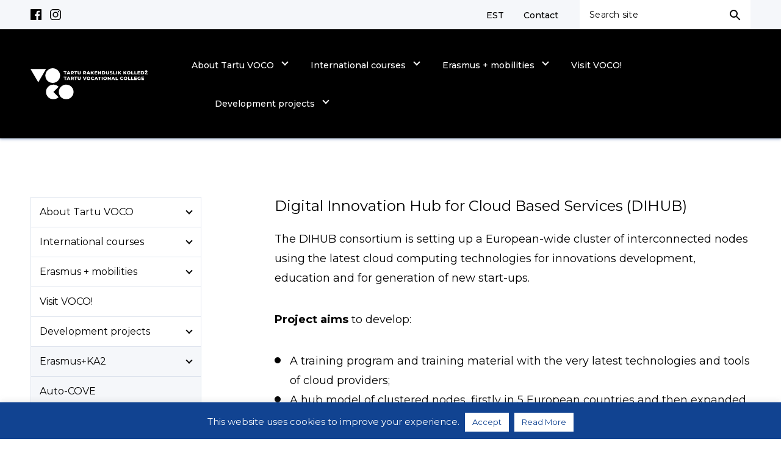

--- FILE ---
content_type: text/html; charset=UTF-8
request_url: https://en.voco.ee/erasmuska2/dihub/
body_size: 16545
content:
<!doctype html>
<html lang="en-US">
  <head>
  <meta charset="utf-8">
  <meta http-equiv="x-ua-compatible" content="ie=edge">
  <meta name="viewport" content="width=device-width, initial-scale=1, shrink-to-fit=no">

  <link rel="apple-touch-icon" sizes="180x180" href="/apple-touch-icon.png">
  <link rel="icon" type="image/png" sizes="32x32" href="/favicon-32x32.png">
  <link rel="icon" type="image/png" sizes="16x16" href="/favicon-16x16.png">
  <link rel="manifest" href="/site.webmanifest">
  <link rel="mask-icon" href="/safari-pinned-tab.svg" color="#114391">
  <meta name="msapplication-TileColor" content="#2b5797">
  <meta name="theme-color" content="#ffffff">

  <link rel="preconnect" href="https://fonts.googleapis.com">
  <link rel="preconnect" href="https://fonts.gstatic.com" crossorigin>
  <link href="https://fonts.googleapis.com/css2?family=Montserrat:ital,wght@0,400;0,500;0,600;0,700;1,400;1,500;1,600;1,700&display=swap" rel="stylesheet">
  <meta name='robots' content='index, follow, max-image-preview:large, max-snippet:-1, max-video-preview:-1' />

<!-- Google Tag Manager for WordPress by gtm4wp.com -->
<script data-cfasync="false" data-pagespeed-no-defer>
	var gtm4wp_datalayer_name = "dataLayer";
	var dataLayer = dataLayer || [];
</script>
<!-- End Google Tag Manager for WordPress by gtm4wp.com -->
	<!-- This site is optimized with the Yoast SEO plugin v26.8 - https://yoast.com/product/yoast-seo-wordpress/ -->
	<title>DIHUB - Tartu Vocational College</title>
	<link rel="canonical" href="https://en.voco.ee/erasmuska2/dihub/" />
	<meta property="og:locale" content="en_US" />
	<meta property="og:type" content="article" />
	<meta property="og:title" content="DIHUB - Tartu Vocational College" />
	<meta property="og:url" content="https://en.voco.ee/erasmuska2/dihub/" />
	<meta property="og:site_name" content="Tartu Vocational College" />
	<meta property="article:modified_time" content="2022-06-20T08:25:47+00:00" />
	<meta name="twitter:card" content="summary_large_image" />
	<script type="application/ld+json" class="yoast-schema-graph">{"@context":"https://schema.org","@graph":[{"@type":"WebPage","@id":"https://en.voco.ee/erasmuska2/dihub/","url":"https://en.voco.ee/erasmuska2/dihub/","name":"DIHUB - Tartu Vocational College","isPartOf":{"@id":"https://en.voco.ee/#website"},"datePublished":"2021-07-30T11:29:10+00:00","dateModified":"2022-06-20T08:25:47+00:00","breadcrumb":{"@id":"https://en.voco.ee/erasmuska2/dihub/#breadcrumb"},"inLanguage":"en-US","potentialAction":[{"@type":"ReadAction","target":["https://en.voco.ee/erasmuska2/dihub/"]}]},{"@type":"BreadcrumbList","@id":"https://en.voco.ee/erasmuska2/dihub/#breadcrumb","itemListElement":[{"@type":"ListItem","position":1,"name":"Home","item":"https://en.voco.ee/"},{"@type":"ListItem","position":2,"name":"Erasmus+KA2","item":"https://en.voco.ee/erasmuska2/"},{"@type":"ListItem","position":3,"name":"DIHUB"}]},{"@type":"WebSite","@id":"https://en.voco.ee/#website","url":"https://en.voco.ee/","name":"Tartu Vocational College","description":"","potentialAction":[{"@type":"SearchAction","target":{"@type":"EntryPoint","urlTemplate":"https://en.voco.ee/?s={search_term_string}"},"query-input":{"@type":"PropertyValueSpecification","valueRequired":true,"valueName":"search_term_string"}}],"inLanguage":"en-US"}]}</script>
	<!-- / Yoast SEO plugin. -->


<link rel='dns-prefetch' href='//www.googletagmanager.com' />
<link rel='dns-prefetch' href='//voco.ee' />
<link rel="alternate" title="oEmbed (JSON)" type="application/json+oembed" href="https://en.voco.ee/wp-json/oembed/1.0/embed?url=https%3A%2F%2Fen.voco.ee%2Ferasmuska2%2Fdihub%2F" />
<link rel="alternate" title="oEmbed (XML)" type="text/xml+oembed" href="https://en.voco.ee/wp-json/oembed/1.0/embed?url=https%3A%2F%2Fen.voco.ee%2Ferasmuska2%2Fdihub%2F&#038;format=xml" />
<style id='wp-img-auto-sizes-contain-inline-css' type='text/css'>
img:is([sizes=auto i],[sizes^="auto," i]){contain-intrinsic-size:3000px 1500px}
/*# sourceURL=wp-img-auto-sizes-contain-inline-css */
</style>
<style id='wp-emoji-styles-inline-css' type='text/css'>

	img.wp-smiley, img.emoji {
		display: inline !important;
		border: none !important;
		box-shadow: none !important;
		height: 1em !important;
		width: 1em !important;
		margin: 0 0.07em !important;
		vertical-align: -0.1em !important;
		background: none !important;
		padding: 0 !important;
	}
/*# sourceURL=wp-emoji-styles-inline-css */
</style>
<style id='wp-block-library-inline-css' type='text/css'>
:root{--wp-block-synced-color:#7a00df;--wp-block-synced-color--rgb:122,0,223;--wp-bound-block-color:var(--wp-block-synced-color);--wp-editor-canvas-background:#ddd;--wp-admin-theme-color:#007cba;--wp-admin-theme-color--rgb:0,124,186;--wp-admin-theme-color-darker-10:#006ba1;--wp-admin-theme-color-darker-10--rgb:0,107,160.5;--wp-admin-theme-color-darker-20:#005a87;--wp-admin-theme-color-darker-20--rgb:0,90,135;--wp-admin-border-width-focus:2px}@media (min-resolution:192dpi){:root{--wp-admin-border-width-focus:1.5px}}.wp-element-button{cursor:pointer}:root .has-very-light-gray-background-color{background-color:#eee}:root .has-very-dark-gray-background-color{background-color:#313131}:root .has-very-light-gray-color{color:#eee}:root .has-very-dark-gray-color{color:#313131}:root .has-vivid-green-cyan-to-vivid-cyan-blue-gradient-background{background:linear-gradient(135deg,#00d084,#0693e3)}:root .has-purple-crush-gradient-background{background:linear-gradient(135deg,#34e2e4,#4721fb 50%,#ab1dfe)}:root .has-hazy-dawn-gradient-background{background:linear-gradient(135deg,#faaca8,#dad0ec)}:root .has-subdued-olive-gradient-background{background:linear-gradient(135deg,#fafae1,#67a671)}:root .has-atomic-cream-gradient-background{background:linear-gradient(135deg,#fdd79a,#004a59)}:root .has-nightshade-gradient-background{background:linear-gradient(135deg,#330968,#31cdcf)}:root .has-midnight-gradient-background{background:linear-gradient(135deg,#020381,#2874fc)}:root{--wp--preset--font-size--normal:16px;--wp--preset--font-size--huge:42px}.has-regular-font-size{font-size:1em}.has-larger-font-size{font-size:2.625em}.has-normal-font-size{font-size:var(--wp--preset--font-size--normal)}.has-huge-font-size{font-size:var(--wp--preset--font-size--huge)}.has-text-align-center{text-align:center}.has-text-align-left{text-align:left}.has-text-align-right{text-align:right}.has-fit-text{white-space:nowrap!important}#end-resizable-editor-section{display:none}.aligncenter{clear:both}.items-justified-left{justify-content:flex-start}.items-justified-center{justify-content:center}.items-justified-right{justify-content:flex-end}.items-justified-space-between{justify-content:space-between}.screen-reader-text{border:0;clip-path:inset(50%);height:1px;margin:-1px;overflow:hidden;padding:0;position:absolute;width:1px;word-wrap:normal!important}.screen-reader-text:focus{background-color:#ddd;clip-path:none;color:#444;display:block;font-size:1em;height:auto;left:5px;line-height:normal;padding:15px 23px 14px;text-decoration:none;top:5px;width:auto;z-index:100000}html :where(.has-border-color){border-style:solid}html :where([style*=border-top-color]){border-top-style:solid}html :where([style*=border-right-color]){border-right-style:solid}html :where([style*=border-bottom-color]){border-bottom-style:solid}html :where([style*=border-left-color]){border-left-style:solid}html :where([style*=border-width]){border-style:solid}html :where([style*=border-top-width]){border-top-style:solid}html :where([style*=border-right-width]){border-right-style:solid}html :where([style*=border-bottom-width]){border-bottom-style:solid}html :where([style*=border-left-width]){border-left-style:solid}html :where(img[class*=wp-image-]){height:auto;max-width:100%}:where(figure){margin:0 0 1em}html :where(.is-position-sticky){--wp-admin--admin-bar--position-offset:var(--wp-admin--admin-bar--height,0px)}@media screen and (max-width:600px){html :where(.is-position-sticky){--wp-admin--admin-bar--position-offset:0px}}
/*# sourceURL=/wp-includes/css/dist/block-library/common.min.css */
</style>
<link rel='stylesheet' id='cookie-law-info-css' href='https://en.voco.ee/wp-content/plugins/cookie-law-info/legacy/public/css/cookie-law-info-public.css?ver=3.3.9.1' type='text/css' media='all' />
<link rel='stylesheet' id='cookie-law-info-gdpr-css' href='https://en.voco.ee/wp-content/plugins/cookie-law-info/legacy/public/css/cookie-law-info-gdpr.css?ver=3.3.9.1' type='text/css' media='all' />
<link rel='stylesheet' id='fb-widget-frontend-style-css' href='https://en.voco.ee/wp-content/plugins/facebook-pagelike-widget/assets/css/style.css?ver=1.0.0' type='text/css' media='all' />
<link rel='stylesheet' id='wpdreams-ajaxsearchpro-instances-css' href='https://voco.ee/wp-content/uploads/asp_upload/style.instances-ho-is-po-no-da-au-se-is.css?ver=AjIyTu' type='text/css' media='all' />
<link rel='stylesheet' id='sage/main.css-css' href='https://en.voco.ee/wp-content/themes/theme-khk/dist/styles/main_d18e0399.css' type='text/css' media='all' />
<script type="text/javascript" src="https://en.voco.ee/wp-includes/js/jquery/jquery.min.js?ver=3.7.1" id="jquery-core-js"></script>
<script type="text/javascript" src="https://en.voco.ee/wp-includes/js/jquery/jquery-migrate.min.js?ver=3.4.1" id="jquery-migrate-js"></script>
<script type="text/javascript" id="smaily-js-extra">
/* <![CDATA[ */
var smaily = {"ajax_url":"https://en.voco.ee/wp-admin/admin-ajax.php"};
//# sourceURL=smaily-js-extra
/* ]]> */
</script>
<script type="text/javascript" src="https://en.voco.ee/wp-content/plugins/sendsmaily-subscription-opt-in-form/js/default.js?ver=6.9" id="smaily-js"></script>
<script type="text/javascript" id="cookie-law-info-js-extra">
/* <![CDATA[ */
var Cli_Data = {"nn_cookie_ids":[],"cookielist":[],"non_necessary_cookies":[],"ccpaEnabled":"","ccpaRegionBased":"","ccpaBarEnabled":"","strictlyEnabled":["necessary","obligatoire"],"ccpaType":"gdpr","js_blocking":"","custom_integration":"","triggerDomRefresh":"","secure_cookies":""};
var cli_cookiebar_settings = {"animate_speed_hide":"500","animate_speed_show":"500","background":"#114391","border":"#b1a6a6c2","border_on":"","button_1_button_colour":"#ffffff","button_1_button_hover":"#cccccc","button_1_link_colour":"#114391","button_1_as_button":"1","button_1_new_win":"","button_2_button_colour":"#ffffff","button_2_button_hover":"#cccccc","button_2_link_colour":"#114391","button_2_as_button":"1","button_2_hidebar":"1","button_3_button_colour":"#000","button_3_button_hover":"#000000","button_3_link_colour":"#fff","button_3_as_button":"1","button_3_new_win":"","button_4_button_colour":"#000","button_4_button_hover":"#000000","button_4_link_colour":"#fff","button_4_as_button":"1","button_7_button_colour":"#61a229","button_7_button_hover":"#4e8221","button_7_link_colour":"#fff","button_7_as_button":"1","button_7_new_win":"","font_family":"inherit","header_fix":"","notify_animate_hide":"1","notify_animate_show":"","notify_div_id":"#cookie-law-info-bar","notify_position_horizontal":"right","notify_position_vertical":"bottom","scroll_close":"","scroll_close_reload":"","accept_close_reload":"","reject_close_reload":"","showagain_tab":"","showagain_background":"#fff","showagain_border":"#000","showagain_div_id":"#cookie-law-info-again","showagain_x_position":"100px","text":"#ffffff","show_once_yn":"","show_once":"10000","logging_on":"","as_popup":"","popup_overlay":"1","bar_heading_text":"","cookie_bar_as":"banner","popup_showagain_position":"bottom-right","widget_position":"left"};
var log_object = {"ajax_url":"https://en.voco.ee/wp-admin/admin-ajax.php"};
//# sourceURL=cookie-law-info-js-extra
/* ]]> */
</script>
<script type="text/javascript" src="https://en.voco.ee/wp-content/plugins/cookie-law-info/legacy/public/js/cookie-law-info-public.js?ver=3.3.9.1" id="cookie-law-info-js"></script>

<!-- Google tag (gtag.js) snippet added by Site Kit -->
<!-- Google Analytics snippet added by Site Kit -->
<script type="text/javascript" src="https://www.googletagmanager.com/gtag/js?id=GT-WF3JCQJ" id="google_gtagjs-js" async></script>
<script type="text/javascript" id="google_gtagjs-js-after">
/* <![CDATA[ */
window.dataLayer = window.dataLayer || [];function gtag(){dataLayer.push(arguments);}
gtag("set","linker",{"domains":["en.voco.ee"]});
gtag("js", new Date());
gtag("set", "developer_id.dZTNiMT", true);
gtag("config", "GT-WF3JCQJ");
//# sourceURL=google_gtagjs-js-after
/* ]]> */
</script>
<link rel="https://api.w.org/" href="https://en.voco.ee/wp-json/" /><link rel="alternate" title="JSON" type="application/json" href="https://en.voco.ee/wp-json/wp/v2/pages/580" /><link rel="EditURI" type="application/rsd+xml" title="RSD" href="https://en.voco.ee/xmlrpc.php?rsd" />
<meta name="generator" content="WordPress 6.9" />
<link rel='shortlink' href='https://en.voco.ee/?p=580' />
<meta name="generator" content="Site Kit by Google 1.171.0" />
<!-- Google Tag Manager for WordPress by gtm4wp.com -->
<!-- GTM Container placement set to footer -->
<script data-cfasync="false" data-pagespeed-no-defer>
	var dataLayer_content = {"pagePostType":"page","pagePostType2":"single-page","pagePostAuthor":"Kaire"};
	dataLayer.push( dataLayer_content );
</script>
<script data-cfasync="false" data-pagespeed-no-defer>
(function(w,d,s,l,i){w[l]=w[l]||[];w[l].push({'gtm.start':
new Date().getTime(),event:'gtm.js'});var f=d.getElementsByTagName(s)[0],
j=d.createElement(s),dl=l!='dataLayer'?'&l='+l:'';j.async=true;j.src=
'//www.googletagmanager.com/gtm.js?id='+i+dl;f.parentNode.insertBefore(j,f);
})(window,document,'script','dataLayer','GTM-5SDHWBK');
</script>
<!-- End Google Tag Manager for WordPress by gtm4wp.com -->                <link href='//fonts.googleapis.com/css?family=Open+Sans:300|Open+Sans:400|Open+Sans:700' rel='stylesheet' type='text/css'>
                            <style type="text/css">
                <!--
                @font-face {
                    font-family: 'asppsicons2';
                    src: url('https://en.voco.ee/wp-content/plugins/ajax-search-pro/css/fonts/icons/icons2.eot');
                    src: url('https://en.voco.ee/wp-content/plugins/ajax-search-pro/css/fonts/icons/icons2.eot?#iefix') format('embedded-opentype'),
                    url('https://en.voco.ee/wp-content/plugins/ajax-search-pro/css/fonts/icons/icons2.woff2') format('woff2'),
                    url('https://en.voco.ee/wp-content/plugins/ajax-search-pro/css/fonts/icons/icons2.woff') format('woff'),
                    url('https://en.voco.ee/wp-content/plugins/ajax-search-pro/css/fonts/icons/icons2.ttf') format('truetype'),
                    url('https://en.voco.ee/wp-content/plugins/ajax-search-pro/css/fonts/icons/icons2.svg#icons') format('svg');
                    font-weight: normal;
                    font-style: normal;
                }
                                .asp_m{height: 0;}                -->
            </style>
                        <script type="text/javascript">
                if ( typeof _ASP !== "undefined" && _ASP !== null && typeof _ASP.initialize !== "undefined" )
                    _ASP.initialize();
            </script>
            </head>
  <body class="wp-singular page-template page-template-resources page-template-page-sidebar page-template-resourcesviewspage-sidebar page page-id-580 page-child parent-pageid-334 wp-theme-theme-khk dihub">
    <!--[if gte IE 9]><!-->
<script>
  // SVG spritesheet include
  (function(){
    var xhr = new XMLHttpRequest();
    xhr.onreadystatechange = function(){
      if (xhr.readyState == 4 && xhr.status == 200){
        var div = document.createElement("div");
        div.style.display = "none";
        div.classList.add("SvgSprites");
        div.innerHTML = xhr.responseText;
        document.body.insertBefore(div, document.body.childNodes[0]);
      } else if (xhr.readyState == 4) {
        console.log('Fetching spritesheet failed with status: ' + xhr.status)
      }
    }
    xhr.open("GET", "https://en.voco.ee/wp-content/themes/theme-khk/dist/svg-sprites/sprites_4fa0e3dbfcb1763c4a10.svg", true);
    xhr.send();
  })()
</script>
<!--<![endif]-->        <header class="header">

  <div class="header_desktop">
    <div class="topBar">
  <div class="container">
    <div class="topBar_content">
      <div class="topBar_left">
        <div class="socialIcons socialIcons-dark">
      <a href="https://www.facebook.com/TartuVOCOllege/"
       class="socialIcons_icon"
       target="_blank">
      <div class="ScalingSvg ScalingSvg-facebook">
  <svg class="ScalingSvg_shape">
    <use xmlns:xlink="http://www.w3.org/1999/xlink" xlink:href="#facebook"></use>
  </svg>
</div>
    </a>
          <a href="https://www.instagram.com/tartuvec/"
       class="socialIcons_icon"
       target="_blank">
      <div class="ScalingSvg ScalingSvg-instagram">
  <svg class="ScalingSvg_shape">
    <use xmlns:xlink="http://www.w3.org/1999/xlink" xlink:href="#instagram"></use>
  </svg>
</div>
    </a>
  </div>
      </div>
      <div class="topBar_right">
        <nav class="topBar_menu">
                      <div class="menu-top-menu-container"><ul id="menu-top-menu" class="mainMenu"><li id="menu-item-751" class="menu-item menu-item-type-custom menu-item-object-custom menu-item-751"><a href="https://voco.ee/">EST</a></li>
<li id="menu-item-395" class="menu-item menu-item-type-post_type_archive menu-item-object-team menu-item-395"><a href="https://en.voco.ee/team/">Contact</a></li>
</ul></div>
                  </nav>
        <div class="topBar_search">
          <form class="searchForm"
      role="search"
      method="get"
      action="https://en.voco.ee/">
  <label>
    <span class="screen-reader-text">
      Search site
    </span>
    <input class="searchForm_field"
           type="search"
           placeholder="Search site"
           value=""
           name="s"/>
  </label>
  <button class="searchForm_submit"
          type="submit">
    <span class="searchForm_icon">
      <div class="ScalingSvg ScalingSvg-magnifier">
  <svg class="ScalingSvg_shape">
    <use xmlns:xlink="http://www.w3.org/1999/xlink" xlink:href="#magnifier"></use>
  </svg>
</div>
    </span>
  </button>
</form>

        </div>
      </div>
    </div>
  </div>
</div>

      </div>

  <div class="navBar">
  <div class="container">
    <div class="navBar_content">
      <div class="navBar_left">
        <a href="https://en.voco.ee/" class="navBar_logo">
          <img src="https://en.voco.ee/wp-content/uploads/sites/5/2021/12/VOCO-Logo.svg"
               alt="Tartu Vocational College">
        </a>
      </div>
      <div class="navBar_right">
        <nav class="navBar_menu">
                      <div class="menu-main-menu-container"><ul id="menu-main-menu-1" class="mainMenu"><li class="menu-item menu-item-type-post_type menu-item-object-page menu-item-has-children menu-item-280"><a href="https://en.voco.ee/about-tartu-vec/">About Tartu VOCO</a>
<ul class="sub-menu">
	<li class="menu-item menu-item-type-post_type menu-item-object-page menu-item-283"><a href="https://en.voco.ee/background-information/">Areas of Study</a></li>
	<li class="menu-item menu-item-type-post_type menu-item-object-page menu-item-has-children menu-item-295"><a href="https://en.voco.ee/international-experience/">International experience</a>
	<ul class="sub-menu">
		<li class="menu-item menu-item-type-custom menu-item-object-custom menu-item-357"><a target="_blank" href="https://partnerid.voco.ee/">Our partners</a></li>
	</ul>
</li>
	<li class="menu-item menu-item-type-post_type menu-item-object-page menu-item-298"><a href="https://en.voco.ee/education-nation/">Education Estonia</a></li>
	<li class="menu-item menu-item-type-post_type_archive menu-item-object-team menu-item-394"><a href="https://en.voco.ee/team/">Contact</a></li>
</ul>
</li>
<li class="menu-item menu-item-type-post_type menu-item-object-page menu-item-has-children menu-item-309"><a href="https://en.voco.ee/international-courses/">International courses</a>
<ul class="sub-menu">
	<li class="menu-item menu-item-type-post_type menu-item-object-page menu-item-1904"><a href="https://en.voco.ee/international-courses/natural-materials-in-interior-decoration/">Natural Materials in Interior Decoration</a></li>
	<li class="menu-item menu-item-type-post_type menu-item-object-page menu-item-1659"><a href="https://en.voco.ee/international-courses/smart-and-green-buildings/">Smart and Green Buildings</a></li>
	<li class="menu-item menu-item-type-post_type menu-item-object-page menu-item-1637"><a href="https://en.voco.ee/international-courses/leadership-for-volunteer-coordinators/">Leadership for volunteering</a></li>
	<li class="menu-item menu-item-type-post_type menu-item-object-page menu-item-1202"><a href="https://en.voco.ee/international-courses/international-customer-service-course/">International customer service course</a></li>
	<li class="menu-item menu-item-type-post_type menu-item-object-page menu-item-312"><a href="https://en.voco.ee/meat-culinary-course/">Meat culinary course</a></li>
	<li class="menu-item menu-item-type-post_type menu-item-object-page menu-item-879"><a href="https://en.voco.ee/international-courses/virtual-classroom-for-teachers/">Virtual Classroom for Teachers</a></li>
</ul>
</li>
<li class="menu-item menu-item-type-post_type menu-item-object-page menu-item-has-children menu-item-340"><a href="https://en.voco.ee/erasmus-mobilities/">Erasmus + mobilities</a>
<ul class="sub-menu">
	<li class="menu-item menu-item-type-post_type menu-item-object-page menu-item-341"><a href="https://en.voco.ee/student-mobilities/">Student mobilities</a></li>
	<li class="menu-item menu-item-type-post_type menu-item-object-page menu-item-342"><a href="https://en.voco.ee/staff-mobilities/">Staff mobilities</a></li>
</ul>
</li>
<li class="menu-item menu-item-type-post_type menu-item-object-page menu-item-343"><a href="https://en.voco.ee/visits-to-tartu-vec/">Visit VOCO!</a></li>
<li class="menu-item menu-item-type-post_type menu-item-object-page current-menu-ancestor current_page_ancestor menu-item-has-children menu-item-344"><a href="https://en.voco.ee/development-projects/">Development projects</a>
<ul class="sub-menu">
	<li class="menu-item menu-item-type-post_type menu-item-object-page current-page-ancestor current-page-parent menu-item-has-children menu-item-347"><a href="https://en.voco.ee/erasmuska2/">Erasmus+KA2</a>
	<ul class="sub-menu">
		<li class="menu-item menu-item-type-post_type menu-item-object-page menu-item-1987"><a href="https://en.voco.ee/development-projects/hydrogene-network/">Hydrogen – a future topic in excellent vocational education for sustainable development – VESD</a></li>
		<li class="menu-item menu-item-type-post_type menu-item-object-page menu-item-1961"><a href="https://en.voco.ee/development-projects/focus-on-strengths-and-growth-to-improve-vet-curricula/">Focus on Strengths and Growth to improve VET curricula</a></li>
		<li class="menu-item menu-item-type-post_type menu-item-object-page menu-item-1965"><a href="https://en.voco.ee/development-projects/inclusive-career-guidance/">Inclusive Career Guidance</a></li>
		<li class="menu-item menu-item-type-post_type menu-item-object-page menu-item-1861"><a href="https://en.voco.ee/development-projects/steps-to-working-life/">Steps to working life</a></li>
		<li class="menu-item menu-item-type-post_type menu-item-object-page menu-item-1703"><a href="https://en.voco.ee/erasmuska2/robintech/">ROBINTECH</a></li>
		<li class="menu-item menu-item-type-post_type menu-item-object-page menu-item-1699"><a href="https://en.voco.ee/erasmuska2/good-better-the-best-car-mechanic-in-vet/">Good, better, the best</a></li>
		<li class="menu-item menu-item-type-post_type menu-item-object-page menu-item-1570"><a href="https://en.voco.ee/erasmuska2/tools-and-techniques-for-a-better-choice-of-the-profession-career-choice/">Career Choice</a></li>
		<li class="menu-item menu-item-type-post_type menu-item-object-page menu-item-1484"><a href="https://en.voco.ee/erasmuska2/pump-up/">PUMP-UP</a></li>
		<li class="menu-item menu-item-type-post_type menu-item-object-page menu-item-1473"><a href="https://en.voco.ee/erasmuska2/inclusive-mobility-vet/">Inclusive Mobility VET</a></li>
		<li class="menu-item menu-item-type-post_type menu-item-object-page menu-item-1574"><a href="https://en.voco.ee/erasmuska2/boosting-culinary-education-and-training-2/">Boosting culinary education and training</a></li>
		<li class="menu-item menu-item-type-post_type menu-item-object-page menu-item-1366"><a href="https://en.voco.ee/erasmuska2/lab4microvet/">LAB4microVET</a></li>
		<li class="menu-item menu-item-type-post_type menu-item-object-page menu-item-1499"><a href="https://en.voco.ee/erasmuska2/electricars-vet-hub/">ElectriCars VET Hub</a></li>
		<li class="menu-item menu-item-type-post_type menu-item-object-page menu-item-1173"><a href="https://en.voco.ee/erasmuska2/baltic-green-leadership/">Baltic Green Leadership</a></li>
		<li class="menu-item menu-item-type-post_type menu-item-object-page menu-item-has-children menu-item-1126"><a href="https://en.voco.ee/erasmuska2/developing-volunteering-as-a-part-of-individual-learning-path/">VOLUGRAM</a>
		<ul class="sub-menu">
			<li class="menu-item menu-item-type-post_type menu-item-object-page menu-item-1566"><a href="https://en.voco.ee/erasmuska2/developing-volunteering-as-a-part-of-individual-learning-path/volugram-rakendus-vabatahtliku-too-tunnustamiseks/">VOLUGRAM – rakendus vabatahtliku töö tunnustamiseks</a></li>
		</ul>
</li>
	</ul>
</li>
	<li class="menu-item menu-item-type-post_type menu-item-object-page menu-item-1347"><a href="https://en.voco.ee/development-projects/auto-cove/">Auto-COVE</a></li>
	<li class="menu-item menu-item-type-post_type menu-item-object-page menu-item-1731"><a href="https://en.voco.ee/h2cove/">H2CoVE</a></li>
	<li class="menu-item menu-item-type-post_type menu-item-object-page menu-item-1773"><a href="https://en.voco.ee/development-projects/provest-cove/">ProVEST – COVE</a></li>
	<li class="menu-item menu-item-type-post_type menu-item-object-page menu-item-1348"><a href="https://en.voco.ee/development-projects/green-skills-for-hydrogen/">Green Skills 4H2</a></li>
	<li class="menu-item menu-item-type-post_type menu-item-object-page menu-item-345"><a href="https://en.voco.ee/nordplus/">Nordplus</a></li>
	<li class="menu-item menu-item-type-post_type menu-item-object-page current-menu-ancestor current-menu-parent current_page_parent current_page_ancestor menu-item-has-children menu-item-1834"><a href="https://en.voco.ee/development-projects/finalised-projects/">Finalised projects</a>
	<ul class="sub-menu">
		<li class="menu-item menu-item-type-post_type menu-item-object-page menu-item-1439"><a href="https://en.voco.ee/erasmuska2/ready4i5/">READY4I5</a></li>
		<li class="menu-item menu-item-type-post_type menu-item-object-page menu-item-1233"><a href="https://en.voco.ee/erasmuska2/edamvet/">EDaMVET</a></li>
		<li class="menu-item menu-item-type-post_type menu-item-object-page menu-item-1160"><a href="https://en.voco.ee/erasmuska2/module/">MODULE</a></li>
		<li class="menu-item menu-item-type-post_type menu-item-object-page menu-item-1144"><a href="https://en.voco.ee/erasmuska2/multilingual-car-mechanics-e-pictionary/">Multilingual Car Mechanics E-Pictionary</a></li>
		<li class="menu-item menu-item-type-post_type menu-item-object-page menu-item-989"><a href="https://en.voco.ee/erasmuska2/logistics-vet-hub/">Logistics VET Hub</a></li>
		<li class="menu-item menu-item-type-post_type menu-item-object-page menu-item-1472"><a href="https://en.voco.ee/excellence-network-designing-vocational-education-for-sustainable-development-in-europe/">Excellence Network Designing Vocational Education for Sustainable Development in Europe</a></li>
		<li class="menu-item menu-item-type-post_type menu-item-object-page menu-item-834"><a href="https://en.voco.ee/erasmuska2/hll4-industry-4-0-mechatronics/">HLL4I4.0 Mechatronics</a></li>
		<li class="menu-item menu-item-type-post_type menu-item-object-page menu-item-844"><a href="https://en.voco.ee/erasmuska2/mafea/">MaFEA</a></li>
		<li class="menu-item menu-item-type-post_type menu-item-object-page menu-item-814"><a href="https://en.voco.ee/erasmuska2/hybake/">HYBAKE</a></li>
		<li class="menu-item menu-item-type-post_type menu-item-object-page menu-item-620"><a href="https://en.voco.ee/erasmuska2/altii/">ALTII</a></li>
		<li class="menu-item menu-item-type-post_type menu-item-object-page menu-item-499"><a href="https://en.voco.ee/erasmuska2/in4mare/">IN4MARE</a></li>
		<li class="menu-item menu-item-type-post_type menu-item-object-page menu-item-838"><a href="https://en.voco.ee/erasmuska2/p2h/">P2H</a></li>
		<li class="menu-item menu-item-type-post_type menu-item-object-page menu-item-562"><a href="https://en.voco.ee/erasmuska2/exeppf/">EXEPPF</a></li>
		<li class="menu-item menu-item-type-post_type menu-item-object-page menu-item-549"><a href="https://en.voco.ee/erasmuska2/online-picture-dictionary/">Online picture dictionary</a></li>
		<li class="menu-item menu-item-type-post_type menu-item-object-page menu-item-574"><a href="https://en.voco.ee/erasmuska2/cyber-clever/">Cyber Clever</a></li>
		<li class="menu-item menu-item-type-post_type menu-item-object-page menu-item-567"><a href="https://en.voco.ee/erasmuska2/vet-skills/">VET SKILLS</a></li>
		<li class="menu-item menu-item-type-post_type menu-item-object-page menu-item-603"><a href="https://en.voco.ee/erasmuska2/centers-of-excellence/">Centers of Excellence</a></li>
		<li class="menu-item menu-item-type-post_type menu-item-object-page menu-item-592"><a href="https://en.voco.ee/erasmuska2/baltic-skills/">Baltic Skills</a></li>
		<li class="menu-item menu-item-type-post_type menu-item-object-page current-menu-item page_item page-item-580 current_page_item menu-item-591"><a href="https://en.voco.ee/erasmuska2/dihub/" aria-current="page">DIHUB</a></li>
		<li class="menu-item menu-item-type-post_type menu-item-object-page menu-item-590"><a href="https://en.voco.ee/erasmuska2/digisol/">DIGISOL</a></li>
		<li class="menu-item menu-item-type-post_type menu-item-object-page menu-item-589"><a href="https://en.voco.ee/erasmuska2/digivet4all/">DIGIVET4ALL</a></li>
		<li class="menu-item menu-item-type-post_type menu-item-object-page menu-item-588"><a href="https://en.voco.ee/erasmuska2/pele/">PELE</a></li>
		<li class="menu-item menu-item-type-post_type menu-item-object-page menu-item-624"><a href="https://en.voco.ee/interreg/sufi/">SuFi</a></li>
	</ul>
</li>
</ul>
</li>
</ul></div>
                  </nav>
      </div>
    </div>
  </div>
</div>

  <div class="header_mobile">
    <div class="burger js-mobileMenuButton">
  <a href="#mainMobileMenu"
     class="burger_button"
     data-bs-toggle="overMenu">
    <span class="burger_bar burger_bar-1"></span>
    <span class="burger_bar burger_bar-2"></span>
    <span class="burger_bar burger_bar-3"></span>
  </a>
</div>

<div id="mainMobileMenu"
     class="overMenu js-overMenu"
     tabindex="-1">
  <div class="overMenu_dialog js-overMenu_dialog">
    <div class="overMenu_logo">
      <a href="https://en.voco.ee/">
        <img src="https://en.voco.ee/wp-content/uploads/sites/5/2021/12/VOCO-Logo.svg"
             alt="Tartu Vocational College">
      </a>
    </div>

          <div class="overMenu_menu">
        <a href="#"
           class="mobileMenu_back js-mobileMenu_back">
          Back
        </a>

                  <div class="menu-main-menu-container"><ul id="menu-main-menu-2" class="mobileMenu js-mobileMenu"><li class="menu-item menu-item-type-post_type menu-item-object-page menu-item-has-children menu-item-280"><a href="https://en.voco.ee/about-tartu-vec/">About Tartu VOCO</a>
<ul class="sub-menu">
	<li class="menu-item menu-item-type-post_type menu-item-object-page menu-item-283"><a href="https://en.voco.ee/background-information/">Areas of Study</a></li>
	<li class="menu-item menu-item-type-post_type menu-item-object-page menu-item-has-children menu-item-295"><a href="https://en.voco.ee/international-experience/">International experience</a>
	<ul class="sub-menu">
		<li class="menu-item menu-item-type-custom menu-item-object-custom menu-item-357"><a target="_blank" href="https://partnerid.voco.ee/">Our partners</a></li>
	</ul>
</li>
	<li class="menu-item menu-item-type-post_type menu-item-object-page menu-item-298"><a href="https://en.voco.ee/education-nation/">Education Estonia</a></li>
	<li class="menu-item menu-item-type-post_type_archive menu-item-object-team menu-item-394"><a href="https://en.voco.ee/team/">Contact</a></li>
</ul>
</li>
<li class="menu-item menu-item-type-post_type menu-item-object-page menu-item-has-children menu-item-309"><a href="https://en.voco.ee/international-courses/">International courses</a>
<ul class="sub-menu">
	<li class="menu-item menu-item-type-post_type menu-item-object-page menu-item-1904"><a href="https://en.voco.ee/international-courses/natural-materials-in-interior-decoration/">Natural Materials in Interior Decoration</a></li>
	<li class="menu-item menu-item-type-post_type menu-item-object-page menu-item-1659"><a href="https://en.voco.ee/international-courses/smart-and-green-buildings/">Smart and Green Buildings</a></li>
	<li class="menu-item menu-item-type-post_type menu-item-object-page menu-item-1637"><a href="https://en.voco.ee/international-courses/leadership-for-volunteer-coordinators/">Leadership for volunteering</a></li>
	<li class="menu-item menu-item-type-post_type menu-item-object-page menu-item-1202"><a href="https://en.voco.ee/international-courses/international-customer-service-course/">International customer service course</a></li>
	<li class="menu-item menu-item-type-post_type menu-item-object-page menu-item-312"><a href="https://en.voco.ee/meat-culinary-course/">Meat culinary course</a></li>
	<li class="menu-item menu-item-type-post_type menu-item-object-page menu-item-879"><a href="https://en.voco.ee/international-courses/virtual-classroom-for-teachers/">Virtual Classroom for Teachers</a></li>
</ul>
</li>
<li class="menu-item menu-item-type-post_type menu-item-object-page menu-item-has-children menu-item-340"><a href="https://en.voco.ee/erasmus-mobilities/">Erasmus + mobilities</a>
<ul class="sub-menu">
	<li class="menu-item menu-item-type-post_type menu-item-object-page menu-item-341"><a href="https://en.voco.ee/student-mobilities/">Student mobilities</a></li>
	<li class="menu-item menu-item-type-post_type menu-item-object-page menu-item-342"><a href="https://en.voco.ee/staff-mobilities/">Staff mobilities</a></li>
</ul>
</li>
<li class="menu-item menu-item-type-post_type menu-item-object-page menu-item-343"><a href="https://en.voco.ee/visits-to-tartu-vec/">Visit VOCO!</a></li>
<li class="menu-item menu-item-type-post_type menu-item-object-page current-menu-ancestor current_page_ancestor menu-item-has-children menu-item-344"><a href="https://en.voco.ee/development-projects/">Development projects</a>
<ul class="sub-menu">
	<li class="menu-item menu-item-type-post_type menu-item-object-page current-page-ancestor current-page-parent menu-item-has-children menu-item-347"><a href="https://en.voco.ee/erasmuska2/">Erasmus+KA2</a>
	<ul class="sub-menu">
		<li class="menu-item menu-item-type-post_type menu-item-object-page menu-item-1987"><a href="https://en.voco.ee/development-projects/hydrogene-network/">Hydrogen – a future topic in excellent vocational education for sustainable development – VESD</a></li>
		<li class="menu-item menu-item-type-post_type menu-item-object-page menu-item-1961"><a href="https://en.voco.ee/development-projects/focus-on-strengths-and-growth-to-improve-vet-curricula/">Focus on Strengths and Growth to improve VET curricula</a></li>
		<li class="menu-item menu-item-type-post_type menu-item-object-page menu-item-1965"><a href="https://en.voco.ee/development-projects/inclusive-career-guidance/">Inclusive Career Guidance</a></li>
		<li class="menu-item menu-item-type-post_type menu-item-object-page menu-item-1861"><a href="https://en.voco.ee/development-projects/steps-to-working-life/">Steps to working life</a></li>
		<li class="menu-item menu-item-type-post_type menu-item-object-page menu-item-1703"><a href="https://en.voco.ee/erasmuska2/robintech/">ROBINTECH</a></li>
		<li class="menu-item menu-item-type-post_type menu-item-object-page menu-item-1699"><a href="https://en.voco.ee/erasmuska2/good-better-the-best-car-mechanic-in-vet/">Good, better, the best</a></li>
		<li class="menu-item menu-item-type-post_type menu-item-object-page menu-item-1570"><a href="https://en.voco.ee/erasmuska2/tools-and-techniques-for-a-better-choice-of-the-profession-career-choice/">Career Choice</a></li>
		<li class="menu-item menu-item-type-post_type menu-item-object-page menu-item-1484"><a href="https://en.voco.ee/erasmuska2/pump-up/">PUMP-UP</a></li>
		<li class="menu-item menu-item-type-post_type menu-item-object-page menu-item-1473"><a href="https://en.voco.ee/erasmuska2/inclusive-mobility-vet/">Inclusive Mobility VET</a></li>
		<li class="menu-item menu-item-type-post_type menu-item-object-page menu-item-1574"><a href="https://en.voco.ee/erasmuska2/boosting-culinary-education-and-training-2/">Boosting culinary education and training</a></li>
		<li class="menu-item menu-item-type-post_type menu-item-object-page menu-item-1366"><a href="https://en.voco.ee/erasmuska2/lab4microvet/">LAB4microVET</a></li>
		<li class="menu-item menu-item-type-post_type menu-item-object-page menu-item-1499"><a href="https://en.voco.ee/erasmuska2/electricars-vet-hub/">ElectriCars VET Hub</a></li>
		<li class="menu-item menu-item-type-post_type menu-item-object-page menu-item-1173"><a href="https://en.voco.ee/erasmuska2/baltic-green-leadership/">Baltic Green Leadership</a></li>
		<li class="menu-item menu-item-type-post_type menu-item-object-page menu-item-has-children menu-item-1126"><a href="https://en.voco.ee/erasmuska2/developing-volunteering-as-a-part-of-individual-learning-path/">VOLUGRAM</a>
		<ul class="sub-menu">
			<li class="menu-item menu-item-type-post_type menu-item-object-page menu-item-1566"><a href="https://en.voco.ee/erasmuska2/developing-volunteering-as-a-part-of-individual-learning-path/volugram-rakendus-vabatahtliku-too-tunnustamiseks/">VOLUGRAM – rakendus vabatahtliku töö tunnustamiseks</a></li>
		</ul>
</li>
	</ul>
</li>
	<li class="menu-item menu-item-type-post_type menu-item-object-page menu-item-1347"><a href="https://en.voco.ee/development-projects/auto-cove/">Auto-COVE</a></li>
	<li class="menu-item menu-item-type-post_type menu-item-object-page menu-item-1731"><a href="https://en.voco.ee/h2cove/">H2CoVE</a></li>
	<li class="menu-item menu-item-type-post_type menu-item-object-page menu-item-1773"><a href="https://en.voco.ee/development-projects/provest-cove/">ProVEST – COVE</a></li>
	<li class="menu-item menu-item-type-post_type menu-item-object-page menu-item-1348"><a href="https://en.voco.ee/development-projects/green-skills-for-hydrogen/">Green Skills 4H2</a></li>
	<li class="menu-item menu-item-type-post_type menu-item-object-page menu-item-345"><a href="https://en.voco.ee/nordplus/">Nordplus</a></li>
	<li class="menu-item menu-item-type-post_type menu-item-object-page current-menu-ancestor current-menu-parent current_page_parent current_page_ancestor menu-item-has-children menu-item-1834"><a href="https://en.voco.ee/development-projects/finalised-projects/">Finalised projects</a>
	<ul class="sub-menu">
		<li class="menu-item menu-item-type-post_type menu-item-object-page menu-item-1439"><a href="https://en.voco.ee/erasmuska2/ready4i5/">READY4I5</a></li>
		<li class="menu-item menu-item-type-post_type menu-item-object-page menu-item-1233"><a href="https://en.voco.ee/erasmuska2/edamvet/">EDaMVET</a></li>
		<li class="menu-item menu-item-type-post_type menu-item-object-page menu-item-1160"><a href="https://en.voco.ee/erasmuska2/module/">MODULE</a></li>
		<li class="menu-item menu-item-type-post_type menu-item-object-page menu-item-1144"><a href="https://en.voco.ee/erasmuska2/multilingual-car-mechanics-e-pictionary/">Multilingual Car Mechanics E-Pictionary</a></li>
		<li class="menu-item menu-item-type-post_type menu-item-object-page menu-item-989"><a href="https://en.voco.ee/erasmuska2/logistics-vet-hub/">Logistics VET Hub</a></li>
		<li class="menu-item menu-item-type-post_type menu-item-object-page menu-item-1472"><a href="https://en.voco.ee/excellence-network-designing-vocational-education-for-sustainable-development-in-europe/">Excellence Network Designing Vocational Education for Sustainable Development in Europe</a></li>
		<li class="menu-item menu-item-type-post_type menu-item-object-page menu-item-834"><a href="https://en.voco.ee/erasmuska2/hll4-industry-4-0-mechatronics/">HLL4I4.0 Mechatronics</a></li>
		<li class="menu-item menu-item-type-post_type menu-item-object-page menu-item-844"><a href="https://en.voco.ee/erasmuska2/mafea/">MaFEA</a></li>
		<li class="menu-item menu-item-type-post_type menu-item-object-page menu-item-814"><a href="https://en.voco.ee/erasmuska2/hybake/">HYBAKE</a></li>
		<li class="menu-item menu-item-type-post_type menu-item-object-page menu-item-620"><a href="https://en.voco.ee/erasmuska2/altii/">ALTII</a></li>
		<li class="menu-item menu-item-type-post_type menu-item-object-page menu-item-499"><a href="https://en.voco.ee/erasmuska2/in4mare/">IN4MARE</a></li>
		<li class="menu-item menu-item-type-post_type menu-item-object-page menu-item-838"><a href="https://en.voco.ee/erasmuska2/p2h/">P2H</a></li>
		<li class="menu-item menu-item-type-post_type menu-item-object-page menu-item-562"><a href="https://en.voco.ee/erasmuska2/exeppf/">EXEPPF</a></li>
		<li class="menu-item menu-item-type-post_type menu-item-object-page menu-item-549"><a href="https://en.voco.ee/erasmuska2/online-picture-dictionary/">Online picture dictionary</a></li>
		<li class="menu-item menu-item-type-post_type menu-item-object-page menu-item-574"><a href="https://en.voco.ee/erasmuska2/cyber-clever/">Cyber Clever</a></li>
		<li class="menu-item menu-item-type-post_type menu-item-object-page menu-item-567"><a href="https://en.voco.ee/erasmuska2/vet-skills/">VET SKILLS</a></li>
		<li class="menu-item menu-item-type-post_type menu-item-object-page menu-item-603"><a href="https://en.voco.ee/erasmuska2/centers-of-excellence/">Centers of Excellence</a></li>
		<li class="menu-item menu-item-type-post_type menu-item-object-page menu-item-592"><a href="https://en.voco.ee/erasmuska2/baltic-skills/">Baltic Skills</a></li>
		<li class="menu-item menu-item-type-post_type menu-item-object-page current-menu-item page_item page-item-580 current_page_item menu-item-591"><a href="https://en.voco.ee/erasmuska2/dihub/" aria-current="page">DIHUB</a></li>
		<li class="menu-item menu-item-type-post_type menu-item-object-page menu-item-590"><a href="https://en.voco.ee/erasmuska2/digisol/">DIGISOL</a></li>
		<li class="menu-item menu-item-type-post_type menu-item-object-page menu-item-589"><a href="https://en.voco.ee/erasmuska2/digivet4all/">DIGIVET4ALL</a></li>
		<li class="menu-item menu-item-type-post_type menu-item-object-page menu-item-588"><a href="https://en.voco.ee/erasmuska2/pele/">PELE</a></li>
		<li class="menu-item menu-item-type-post_type menu-item-object-page menu-item-624"><a href="https://en.voco.ee/interreg/sufi/">SuFi</a></li>
	</ul>
</li>
</ul>
</li>
</ul></div>
        
      </div>
    
          <div class="overMenu_menu">
        <div class="menu-top-menu-container"><ul id="menu-top-menu-1" class="mobileMenu mobileMenu-dark"><li class="menu-item menu-item-type-custom menu-item-object-custom menu-item-751"><a href="https://voco.ee/">EST</a></li>
<li class="menu-item menu-item-type-post_type_archive menu-item-object-team menu-item-395"><a href="https://en.voco.ee/team/">Contact</a></li>
</ul></div>

      </div>
    
    <div class="overMenu_search">
      <form class="searchForm"
      role="search"
      method="get"
      action="https://en.voco.ee/">
  <label>
    <span class="screen-reader-text">
      Search site
    </span>
    <input class="searchForm_field"
           type="search"
           placeholder="Search site"
           value=""
           name="s"/>
  </label>
  <button class="searchForm_submit"
          type="submit">
    <span class="searchForm_icon">
      <div class="ScalingSvg ScalingSvg-magnifier">
  <svg class="ScalingSvg_shape">
    <use xmlns:xlink="http://www.w3.org/1999/xlink" xlink:href="#magnifier"></use>
  </svg>
</div>
    </span>
  </button>
</form>

    </div>

    <div class="overMenu_social">
      <div class="socialIcons socialIcons-dark">
      <a href="https://www.facebook.com/TartuVOCOllege/"
       class="socialIcons_icon"
       target="_blank">
      <div class="ScalingSvg ScalingSvg-facebook">
  <svg class="ScalingSvg_shape">
    <use xmlns:xlink="http://www.w3.org/1999/xlink" xlink:href="#facebook"></use>
  </svg>
</div>
    </a>
          <a href="https://www.instagram.com/tartuvec/"
       class="socialIcons_icon"
       target="_blank">
      <div class="ScalingSvg ScalingSvg-instagram">
  <svg class="ScalingSvg_shape">
    <use xmlns:xlink="http://www.w3.org/1999/xlink" xlink:href="#instagram"></use>
  </svg>
</div>
    </a>
  </div>
    </div>
  </div>
</div>
  </div>

</header>
    <div class="wrap" role="document">
      <div class="content">
        <main class="main">
             
  <section class="section">
    <div class="container">

      <div class="sideGrid">
        <div class="sideGrid_side">
          <nav class="sideMenu js-sideMenu">
                          <div class="menu-main-menu-container"><ul id="menu-main-menu" class="sideMenu_menu"><li id="menu-item-280" class="menu-item menu-item-type-post_type menu-item-object-page menu-item-has-children menu-item-280"><a href="https://en.voco.ee/about-tartu-vec/">About Tartu VOCO</a>
<ul class="sub-menu">
	<li id="menu-item-283" class="menu-item menu-item-type-post_type menu-item-object-page menu-item-283"><a href="https://en.voco.ee/background-information/">Areas of Study</a></li>
	<li id="menu-item-295" class="menu-item menu-item-type-post_type menu-item-object-page menu-item-has-children menu-item-295"><a href="https://en.voco.ee/international-experience/">International experience</a>
	<ul class="sub-menu">
		<li id="menu-item-357" class="menu-item menu-item-type-custom menu-item-object-custom menu-item-357"><a target="_blank" href="https://partnerid.voco.ee/">Our partners</a></li>
	</ul>
</li>
	<li id="menu-item-298" class="menu-item menu-item-type-post_type menu-item-object-page menu-item-298"><a href="https://en.voco.ee/education-nation/">Education Estonia</a></li>
	<li id="menu-item-394" class="menu-item menu-item-type-post_type_archive menu-item-object-team menu-item-394"><a href="https://en.voco.ee/team/">Contact</a></li>
</ul>
</li>
<li id="menu-item-309" class="menu-item menu-item-type-post_type menu-item-object-page menu-item-has-children menu-item-309"><a href="https://en.voco.ee/international-courses/">International courses</a>
<ul class="sub-menu">
	<li id="menu-item-1904" class="menu-item menu-item-type-post_type menu-item-object-page menu-item-1904"><a href="https://en.voco.ee/international-courses/natural-materials-in-interior-decoration/">Natural Materials in Interior Decoration</a></li>
	<li id="menu-item-1659" class="menu-item menu-item-type-post_type menu-item-object-page menu-item-1659"><a href="https://en.voco.ee/international-courses/smart-and-green-buildings/">Smart and Green Buildings</a></li>
	<li id="menu-item-1637" class="menu-item menu-item-type-post_type menu-item-object-page menu-item-1637"><a href="https://en.voco.ee/international-courses/leadership-for-volunteer-coordinators/">Leadership for volunteering</a></li>
	<li id="menu-item-1202" class="menu-item menu-item-type-post_type menu-item-object-page menu-item-1202"><a href="https://en.voco.ee/international-courses/international-customer-service-course/">International customer service course</a></li>
	<li id="menu-item-312" class="menu-item menu-item-type-post_type menu-item-object-page menu-item-312"><a href="https://en.voco.ee/meat-culinary-course/">Meat culinary course</a></li>
	<li id="menu-item-879" class="menu-item menu-item-type-post_type menu-item-object-page menu-item-879"><a href="https://en.voco.ee/international-courses/virtual-classroom-for-teachers/">Virtual Classroom for Teachers</a></li>
</ul>
</li>
<li id="menu-item-340" class="menu-item menu-item-type-post_type menu-item-object-page menu-item-has-children menu-item-340"><a href="https://en.voco.ee/erasmus-mobilities/">Erasmus + mobilities</a>
<ul class="sub-menu">
	<li id="menu-item-341" class="menu-item menu-item-type-post_type menu-item-object-page menu-item-341"><a href="https://en.voco.ee/student-mobilities/">Student mobilities</a></li>
	<li id="menu-item-342" class="menu-item menu-item-type-post_type menu-item-object-page menu-item-342"><a href="https://en.voco.ee/staff-mobilities/">Staff mobilities</a></li>
</ul>
</li>
<li id="menu-item-343" class="menu-item menu-item-type-post_type menu-item-object-page menu-item-343"><a href="https://en.voco.ee/visits-to-tartu-vec/">Visit VOCO!</a></li>
<li id="menu-item-344" class="menu-item menu-item-type-post_type menu-item-object-page current-menu-ancestor current_page_ancestor menu-item-has-children menu-item-344"><a href="https://en.voco.ee/development-projects/">Development projects</a>
<ul class="sub-menu">
	<li id="menu-item-347" class="menu-item menu-item-type-post_type menu-item-object-page current-page-ancestor current-page-parent menu-item-has-children menu-item-347"><a href="https://en.voco.ee/erasmuska2/">Erasmus+KA2</a>
	<ul class="sub-menu">
		<li id="menu-item-1987" class="menu-item menu-item-type-post_type menu-item-object-page menu-item-1987"><a href="https://en.voco.ee/development-projects/hydrogene-network/">Hydrogen – a future topic in excellent vocational education for sustainable development – VESD</a></li>
		<li id="menu-item-1961" class="menu-item menu-item-type-post_type menu-item-object-page menu-item-1961"><a href="https://en.voco.ee/development-projects/focus-on-strengths-and-growth-to-improve-vet-curricula/">Focus on Strengths and Growth to improve VET curricula</a></li>
		<li id="menu-item-1965" class="menu-item menu-item-type-post_type menu-item-object-page menu-item-1965"><a href="https://en.voco.ee/development-projects/inclusive-career-guidance/">Inclusive Career Guidance</a></li>
		<li id="menu-item-1861" class="menu-item menu-item-type-post_type menu-item-object-page menu-item-1861"><a href="https://en.voco.ee/development-projects/steps-to-working-life/">Steps to working life</a></li>
		<li id="menu-item-1703" class="menu-item menu-item-type-post_type menu-item-object-page menu-item-1703"><a href="https://en.voco.ee/erasmuska2/robintech/">ROBINTECH</a></li>
		<li id="menu-item-1699" class="menu-item menu-item-type-post_type menu-item-object-page menu-item-1699"><a href="https://en.voco.ee/erasmuska2/good-better-the-best-car-mechanic-in-vet/">Good, better, the best</a></li>
		<li id="menu-item-1570" class="menu-item menu-item-type-post_type menu-item-object-page menu-item-1570"><a href="https://en.voco.ee/erasmuska2/tools-and-techniques-for-a-better-choice-of-the-profession-career-choice/">Career Choice</a></li>
		<li id="menu-item-1484" class="menu-item menu-item-type-post_type menu-item-object-page menu-item-1484"><a href="https://en.voco.ee/erasmuska2/pump-up/">PUMP-UP</a></li>
		<li id="menu-item-1473" class="menu-item menu-item-type-post_type menu-item-object-page menu-item-1473"><a href="https://en.voco.ee/erasmuska2/inclusive-mobility-vet/">Inclusive Mobility VET</a></li>
		<li id="menu-item-1574" class="menu-item menu-item-type-post_type menu-item-object-page menu-item-1574"><a href="https://en.voco.ee/erasmuska2/boosting-culinary-education-and-training-2/">Boosting culinary education and training</a></li>
		<li id="menu-item-1366" class="menu-item menu-item-type-post_type menu-item-object-page menu-item-1366"><a href="https://en.voco.ee/erasmuska2/lab4microvet/">LAB4microVET</a></li>
		<li id="menu-item-1499" class="menu-item menu-item-type-post_type menu-item-object-page menu-item-1499"><a href="https://en.voco.ee/erasmuska2/electricars-vet-hub/">ElectriCars VET Hub</a></li>
		<li id="menu-item-1173" class="menu-item menu-item-type-post_type menu-item-object-page menu-item-1173"><a href="https://en.voco.ee/erasmuska2/baltic-green-leadership/">Baltic Green Leadership</a></li>
		<li id="menu-item-1126" class="menu-item menu-item-type-post_type menu-item-object-page menu-item-has-children menu-item-1126"><a href="https://en.voco.ee/erasmuska2/developing-volunteering-as-a-part-of-individual-learning-path/">VOLUGRAM</a>
		<ul class="sub-menu">
			<li id="menu-item-1566" class="menu-item menu-item-type-post_type menu-item-object-page menu-item-1566"><a href="https://en.voco.ee/erasmuska2/developing-volunteering-as-a-part-of-individual-learning-path/volugram-rakendus-vabatahtliku-too-tunnustamiseks/">VOLUGRAM – rakendus vabatahtliku töö tunnustamiseks</a></li>
		</ul>
</li>
	</ul>
</li>
	<li id="menu-item-1347" class="menu-item menu-item-type-post_type menu-item-object-page menu-item-1347"><a href="https://en.voco.ee/development-projects/auto-cove/">Auto-COVE</a></li>
	<li id="menu-item-1731" class="menu-item menu-item-type-post_type menu-item-object-page menu-item-1731"><a href="https://en.voco.ee/h2cove/">H2CoVE</a></li>
	<li id="menu-item-1773" class="menu-item menu-item-type-post_type menu-item-object-page menu-item-1773"><a href="https://en.voco.ee/development-projects/provest-cove/">ProVEST – COVE</a></li>
	<li id="menu-item-1348" class="menu-item menu-item-type-post_type menu-item-object-page menu-item-1348"><a href="https://en.voco.ee/development-projects/green-skills-for-hydrogen/">Green Skills 4H2</a></li>
	<li id="menu-item-345" class="menu-item menu-item-type-post_type menu-item-object-page menu-item-345"><a href="https://en.voco.ee/nordplus/">Nordplus</a></li>
	<li id="menu-item-1834" class="menu-item menu-item-type-post_type menu-item-object-page current-menu-ancestor current-menu-parent current_page_parent current_page_ancestor menu-item-has-children menu-item-1834"><a href="https://en.voco.ee/development-projects/finalised-projects/">Finalised projects</a>
	<ul class="sub-menu">
		<li id="menu-item-1439" class="menu-item menu-item-type-post_type menu-item-object-page menu-item-1439"><a href="https://en.voco.ee/erasmuska2/ready4i5/">READY4I5</a></li>
		<li id="menu-item-1233" class="menu-item menu-item-type-post_type menu-item-object-page menu-item-1233"><a href="https://en.voco.ee/erasmuska2/edamvet/">EDaMVET</a></li>
		<li id="menu-item-1160" class="menu-item menu-item-type-post_type menu-item-object-page menu-item-1160"><a href="https://en.voco.ee/erasmuska2/module/">MODULE</a></li>
		<li id="menu-item-1144" class="menu-item menu-item-type-post_type menu-item-object-page menu-item-1144"><a href="https://en.voco.ee/erasmuska2/multilingual-car-mechanics-e-pictionary/">Multilingual Car Mechanics E-Pictionary</a></li>
		<li id="menu-item-989" class="menu-item menu-item-type-post_type menu-item-object-page menu-item-989"><a href="https://en.voco.ee/erasmuska2/logistics-vet-hub/">Logistics VET Hub</a></li>
		<li id="menu-item-1472" class="menu-item menu-item-type-post_type menu-item-object-page menu-item-1472"><a href="https://en.voco.ee/excellence-network-designing-vocational-education-for-sustainable-development-in-europe/">Excellence Network Designing Vocational Education for Sustainable Development in Europe</a></li>
		<li id="menu-item-834" class="menu-item menu-item-type-post_type menu-item-object-page menu-item-834"><a href="https://en.voco.ee/erasmuska2/hll4-industry-4-0-mechatronics/">HLL4I4.0 Mechatronics</a></li>
		<li id="menu-item-844" class="menu-item menu-item-type-post_type menu-item-object-page menu-item-844"><a href="https://en.voco.ee/erasmuska2/mafea/">MaFEA</a></li>
		<li id="menu-item-814" class="menu-item menu-item-type-post_type menu-item-object-page menu-item-814"><a href="https://en.voco.ee/erasmuska2/hybake/">HYBAKE</a></li>
		<li id="menu-item-620" class="menu-item menu-item-type-post_type menu-item-object-page menu-item-620"><a href="https://en.voco.ee/erasmuska2/altii/">ALTII</a></li>
		<li id="menu-item-499" class="menu-item menu-item-type-post_type menu-item-object-page menu-item-499"><a href="https://en.voco.ee/erasmuska2/in4mare/">IN4MARE</a></li>
		<li id="menu-item-838" class="menu-item menu-item-type-post_type menu-item-object-page menu-item-838"><a href="https://en.voco.ee/erasmuska2/p2h/">P2H</a></li>
		<li id="menu-item-562" class="menu-item menu-item-type-post_type menu-item-object-page menu-item-562"><a href="https://en.voco.ee/erasmuska2/exeppf/">EXEPPF</a></li>
		<li id="menu-item-549" class="menu-item menu-item-type-post_type menu-item-object-page menu-item-549"><a href="https://en.voco.ee/erasmuska2/online-picture-dictionary/">Online picture dictionary</a></li>
		<li id="menu-item-574" class="menu-item menu-item-type-post_type menu-item-object-page menu-item-574"><a href="https://en.voco.ee/erasmuska2/cyber-clever/">Cyber Clever</a></li>
		<li id="menu-item-567" class="menu-item menu-item-type-post_type menu-item-object-page menu-item-567"><a href="https://en.voco.ee/erasmuska2/vet-skills/">VET SKILLS</a></li>
		<li id="menu-item-603" class="menu-item menu-item-type-post_type menu-item-object-page menu-item-603"><a href="https://en.voco.ee/erasmuska2/centers-of-excellence/">Centers of Excellence</a></li>
		<li id="menu-item-592" class="menu-item menu-item-type-post_type menu-item-object-page menu-item-592"><a href="https://en.voco.ee/erasmuska2/baltic-skills/">Baltic Skills</a></li>
		<li id="menu-item-591" class="menu-item menu-item-type-post_type menu-item-object-page current-menu-item page_item page-item-580 current_page_item menu-item-591"><a href="https://en.voco.ee/erasmuska2/dihub/" aria-current="page">DIHUB</a></li>
		<li id="menu-item-590" class="menu-item menu-item-type-post_type menu-item-object-page menu-item-590"><a href="https://en.voco.ee/erasmuska2/digisol/">DIGISOL</a></li>
		<li id="menu-item-589" class="menu-item menu-item-type-post_type menu-item-object-page menu-item-589"><a href="https://en.voco.ee/erasmuska2/digivet4all/">DIGIVET4ALL</a></li>
		<li id="menu-item-588" class="menu-item menu-item-type-post_type menu-item-object-page menu-item-588"><a href="https://en.voco.ee/erasmuska2/pele/">PELE</a></li>
		<li id="menu-item-624" class="menu-item menu-item-type-post_type menu-item-object-page menu-item-624"><a href="https://en.voco.ee/interreg/sufi/">SuFi</a></li>
	</ul>
</li>
</ul>
</li>
</ul></div>
                      </nav>
        </div>
        <div class="sideGrid_main">
          <section class="section">
  <div class="container">
    <div class="editorContent">
      <h2>Digital Innovation Hub for Cloud Based Services (DIHUB)</h2>
<p>The DIHUB consortium is setting up a European-wide cluster of interconnected nodes using the latest cloud computing technologies for innovations development, education and for generation of new start-ups.</p>
<p><strong>Project aims</strong> to develop:</p>
<ul>
<li>A training program and training material with the very latest technologies and tools of cloud providers;</li>
<li>A hub model <span style="font-size: 1.125rem;">of clustered nodes, firstly in 5 European countries and then expanded to further EU stakeholders;</span></li>
<li>European-wide hub that will host different projects where students can familiarize with different cloud technologies and further develop service ideas coming from companies.</li>
<li>Links between <span style="font-size: 1.125rem;">vocational education, higher education and companies in form of collaborative projects. </span></li>
</ul>
<p><strong>See more information from the project website: <a href="https://dihubcloud.eu/">https://dihubcloud.eu/ </a></strong></p>
<p><strong>Partners:</strong><br />
Helsinki Business College (FI)<br />
INOVA+ (PT)<br />
Know and Can Association (BU)<br />
Bulgarian-Romanian Chamber of Commerce and Industry (BU)<br />
Portugese National ICT Cluster (PT)<br />
Haaga-Helia University of Applied Science (FI)<br />
Helsinki Region Chamber of Commerce (FI)<br />
Algebra University College (CR)<br />
Croatian Employers Association (CR)<br />
Tartu Vocational College (EE)<br />
BCS Koolitus (EE)</p>
<p><strong>Duration:</strong><br />
01.11.2019 – 31.10.2021</p>
<p><strong>Project coordinator/contact person</strong>:<br />
Signe Vedler (tel: 372 736 1842, e-mail: signe.vedler@voco.ee)</p>
<p><a href="https://en.voco.ee/wp-content/uploads/sites/5/2021/08/logosbeneficaireserasmusright_en-scaled.jpg"><img decoding="async" class="alignnone size-medium wp-image-627" src="https://en.voco.ee/wp-content/uploads/sites/5/2021/08/logosbeneficaireserasmusright_en-300x62.jpg" alt="" width="300" height="62" srcset="https://en.voco.ee/wp-content/uploads/sites/5/2021/08/logosbeneficaireserasmusright_en-300x62.jpg 300w, https://en.voco.ee/wp-content/uploads/sites/5/2021/08/logosbeneficaireserasmusright_en-1024x210.jpg 1024w, https://en.voco.ee/wp-content/uploads/sites/5/2021/08/logosbeneficaireserasmusright_en-768x158.jpg 768w, https://en.voco.ee/wp-content/uploads/sites/5/2021/08/logosbeneficaireserasmusright_en-1536x315.jpg 1536w, https://en.voco.ee/wp-content/uploads/sites/5/2021/08/logosbeneficaireserasmusright_en-2048x420.jpg 2048w, https://en.voco.ee/wp-content/uploads/sites/5/2021/08/logosbeneficaireserasmusright_en-310x64.jpg 310w, https://en.voco.ee/wp-content/uploads/sites/5/2021/08/logosbeneficaireserasmusright_en-220x45.jpg 220w, https://en.voco.ee/wp-content/uploads/sites/5/2021/08/logosbeneficaireserasmusright_en-960x200.jpg 960w, https://en.voco.ee/wp-content/uploads/sites/5/2021/08/logosbeneficaireserasmusright_en-280x57.jpg 280w, https://en.voco.ee/wp-content/uploads/sites/5/2021/08/logosbeneficaireserasmusright_en-1180x242.jpg 1180w, https://en.voco.ee/wp-content/uploads/sites/5/2021/08/logosbeneficaireserasmusright_en-880x181.jpg 880w" sizes="(max-width: 300px) 100vw, 300px" /></a></p>

    </div>
  </div>
</section>

      <section class="section section-bg" style='padding-top: 1rem;'>
  <div class="container">

    <div class="collapseBlock" id="accordion">

                        <div class="collapseBlock_card">

            <div class="collapseBlock_header"
                 id="collapseBlock_header-acc-697ab6bd465f4-1"
            >
              <a class="collapseBlock_toggle collapsed"
                 data-bs-toggle="collapse"
                 href="#collapseBlock_toggle-acc-697ab6bd465f4-1"
                 role="button"
                 aria-expanded="false"
                 aria-controls="#collapseBlock_toggle-acc-697ab6bd465f4-1"
              >
                Project news  and materials
                <div class="collapseBlock_plusMinus"></div>
              </a>
            </div>

            <div id="collapseBlock_toggle-acc-697ab6bd465f4-1"
                 class="collapse"
                 aria-labelledby="collapseBlock_header-acc-697ab6bd465f4-1"
            >
              <div class="collapseBlock_body">
                <p><a href="https://en.voco.ee/uncategorized/first-students-presented-their-cloud-based-service-internships-in-tartu-vec/">First students presented their cloud-based service internships in Tartu VEC </a></p>
<p><a href="https://en.voco.ee/wp-content/uploads/sites/5/2022/06/WP4_Piloting-the-HUB-model_REPORT.pdf">WP4_Piloting the HUB model_REPORT</a></p>

              </div>
            </div>

          </div>
              
    </div>

  </div>
</section>


  
  
        </div>
      </div>

    </div>
  </section>

          </main>
      </div>
    </div>
        <div class="mapBanner">
    </div>

<footer class="footer">
  <div class="container container-footer">
    <div class="footer_content">
      <div class="footer_logoCol">
        <a href="https://en.voco.ee/"
           class="footer_logo"
        >
          <img src="https://en.voco.ee/wp-content/uploads/sites/5/2021/12/VOCO-Logo.svg"
               alt="Tartu Vocational College"
               class="footer_logoImg">
        </a>
      </div>
      <div class="footer_mainCol">
                  <div class="footer_grid">
                          <div class="footer_col">
                <h3 class="footer_title">
                  Travel
                </h3>
                                  <div class="footer_text">
                    <p><a href="https://tartu.ee/en/inner-city-bus-transportation">Tartu inner city bus info</a></p>
<p><a href="https://www.elron.ee/en">Train schedule and tickets</a></p>
<p><a href="https://www.tartu-airport.ee/en/">Tartu Airport</a></p>
<p><a href="https://www.tallinn-airport.ee/en/">Tallinn Airport</a></p>

                  </div>
                              </div>
                          <div class="footer_col">
                <h3 class="footer_title">
                  School information
                </h3>
                                  <div class="footer_text">
                    <p><a href="http://voco.ee">Tartu Rakenduslik Kolledž</a></p>

                  </div>
                              </div>
                          <div class="footer_col">
                <h3 class="footer_title">
                  Privacy policy
                </h3>
                                                                            <div class="footer_text">
                        <a href="https://voco.ee/andmekaitse-info/"
                           target="_blank"
                        >
                          Data protection
                        </a>
                      </div>
                                          <div class="footer_text">
                        <a href="https://voco.ee/kupsised/"
                           target="_blank"
                        >
                          Cookies
                        </a>
                      </div>
                                                                    </div>
                      </div>
              </div>
    </div>
  </div>
  <div class="footer_bottom">
    &copy; Tartu Vocational Education Center 2026
  </div>
</footer>

    <script type="speculationrules">
{"prefetch":[{"source":"document","where":{"and":[{"href_matches":"/*"},{"not":{"href_matches":["/wp-*.php","/wp-admin/*","/wp-content/uploads/sites/5/*","/wp-content/*","/wp-content/plugins/*","/wp-content/themes/theme-khk/*","/*\\?(.+)"]}},{"not":{"selector_matches":"a[rel~=\"nofollow\"]"}},{"not":{"selector_matches":".no-prefetch, .no-prefetch a"}}]},"eagerness":"conservative"}]}
</script>
<!--googleoff: all--><div id="cookie-law-info-bar" data-nosnippet="true"><span>This website uses cookies to improve your experience. <a role='button' data-cli_action="accept" id="cookie_action_close_header" class="medium cli-plugin-button cli-plugin-main-button cookie_action_close_header cli_action_button wt-cli-accept-btn" style="display:inline-block">Accept</a> <a href="https://voco.ee/kupsised/" id="CONSTANT_OPEN_URL" target="_blank" class="medium cli-plugin-button cli-plugin-main-link" style="display:inline-block">Read More</a></span></div><div id="cookie-law-info-again" style="display:none" data-nosnippet="true"><span id="cookie_hdr_showagain">Privacy &amp; Cookies Policy</span></div><div class="cli-modal" data-nosnippet="true" id="cliSettingsPopup" tabindex="-1" role="dialog" aria-labelledby="cliSettingsPopup" aria-hidden="true">
  <div class="cli-modal-dialog" role="document">
	<div class="cli-modal-content cli-bar-popup">
		  <button type="button" class="cli-modal-close" id="cliModalClose">
			<svg class="" viewBox="0 0 24 24"><path d="M19 6.41l-1.41-1.41-5.59 5.59-5.59-5.59-1.41 1.41 5.59 5.59-5.59 5.59 1.41 1.41 5.59-5.59 5.59 5.59 1.41-1.41-5.59-5.59z"></path><path d="M0 0h24v24h-24z" fill="none"></path></svg>
			<span class="wt-cli-sr-only">Close</span>
		  </button>
		  <div class="cli-modal-body">
			<div class="cli-container-fluid cli-tab-container">
	<div class="cli-row">
		<div class="cli-col-12 cli-align-items-stretch cli-px-0">
			<div class="cli-privacy-overview">
				<h4>Privacy Overview</h4>				<div class="cli-privacy-content">
					<div class="cli-privacy-content-text">This website uses cookies to improve your experience while you navigate through the website. Out of these, the cookies that are categorized as necessary are stored on your browser as they are essential for the working of basic functionalities of the website. We also use third-party cookies that help us analyze and understand how you use this website. These cookies will be stored in your browser only with your consent. You also have the option to opt-out of these cookies. But opting out of some of these cookies may affect your browsing experience.</div>
				</div>
				<a class="cli-privacy-readmore" aria-label="Show more" role="button" data-readmore-text="Show more" data-readless-text="Show less"></a>			</div>
		</div>
		<div class="cli-col-12 cli-align-items-stretch cli-px-0 cli-tab-section-container">
												<div class="cli-tab-section">
						<div class="cli-tab-header">
							<a role="button" tabindex="0" class="cli-nav-link cli-settings-mobile" data-target="necessary" data-toggle="cli-toggle-tab">
								Necessary							</a>
															<div class="wt-cli-necessary-checkbox">
									<input type="checkbox" class="cli-user-preference-checkbox"  id="wt-cli-checkbox-necessary" data-id="checkbox-necessary" checked="checked"  />
									<label class="form-check-label" for="wt-cli-checkbox-necessary">Necessary</label>
								</div>
								<span class="cli-necessary-caption">Always Enabled</span>
													</div>
						<div class="cli-tab-content">
							<div class="cli-tab-pane cli-fade" data-id="necessary">
								<div class="wt-cli-cookie-description">
									Necessary cookies are absolutely essential for the website to function properly. This category only includes cookies that ensures basic functionalities and security features of the website. These cookies do not store any personal information.								</div>
							</div>
						</div>
					</div>
																	<div class="cli-tab-section">
						<div class="cli-tab-header">
							<a role="button" tabindex="0" class="cli-nav-link cli-settings-mobile" data-target="non-necessary" data-toggle="cli-toggle-tab">
								Non-necessary							</a>
															<div class="cli-switch">
									<input type="checkbox" id="wt-cli-checkbox-non-necessary" class="cli-user-preference-checkbox"  data-id="checkbox-non-necessary" checked='checked' />
									<label for="wt-cli-checkbox-non-necessary" class="cli-slider" data-cli-enable="Enabled" data-cli-disable="Disabled"><span class="wt-cli-sr-only">Non-necessary</span></label>
								</div>
													</div>
						<div class="cli-tab-content">
							<div class="cli-tab-pane cli-fade" data-id="non-necessary">
								<div class="wt-cli-cookie-description">
									Any cookies that may not be particularly necessary for the website to function and is used specifically to collect user personal data via analytics, ads, other embedded contents are termed as non-necessary cookies. It is mandatory to procure user consent prior to running these cookies on your website.								</div>
							</div>
						</div>
					</div>
										</div>
	</div>
</div>
		  </div>
		  <div class="cli-modal-footer">
			<div class="wt-cli-element cli-container-fluid cli-tab-container">
				<div class="cli-row">
					<div class="cli-col-12 cli-align-items-stretch cli-px-0">
						<div class="cli-tab-footer wt-cli-privacy-overview-actions">
						
															<a id="wt-cli-privacy-save-btn" role="button" tabindex="0" data-cli-action="accept" class="wt-cli-privacy-btn cli_setting_save_button wt-cli-privacy-accept-btn cli-btn">SAVE &amp; ACCEPT</a>
													</div>
						
					</div>
				</div>
			</div>
		</div>
	</div>
  </div>
</div>
<div class="cli-modal-backdrop cli-fade cli-settings-overlay"></div>
<div class="cli-modal-backdrop cli-fade cli-popupbar-overlay"></div>
<!--googleon: all-->
<!-- GTM Container placement set to footer -->
<!-- Google Tag Manager (noscript) -->
				<noscript><iframe src="https://www.googletagmanager.com/ns.html?id=GTM-5SDHWBK" height="0" width="0" style="display:none;visibility:hidden" aria-hidden="true"></iframe></noscript>
<!-- End Google Tag Manager (noscript) -->            <div class='asp_hidden_data' id="asp_hidden_data" style="display: none !important;">
                <svg style="position:absolute" height="0" width="0">
                    <filter id="aspblur">
                        <feGaussianBlur in="SourceGraphic" stdDeviation="4"/>
                    </filter>
                </svg>
                <svg style="position:absolute" height="0" width="0">
                    <filter id="no_aspblur"></filter>
                </svg>
            </div>
        <style id='global-styles-inline-css' type='text/css'>
:root{--wp--preset--aspect-ratio--square: 1;--wp--preset--aspect-ratio--4-3: 4/3;--wp--preset--aspect-ratio--3-4: 3/4;--wp--preset--aspect-ratio--3-2: 3/2;--wp--preset--aspect-ratio--2-3: 2/3;--wp--preset--aspect-ratio--16-9: 16/9;--wp--preset--aspect-ratio--9-16: 9/16;--wp--preset--color--black: #000000;--wp--preset--color--cyan-bluish-gray: #abb8c3;--wp--preset--color--white: #ffffff;--wp--preset--color--pale-pink: #f78da7;--wp--preset--color--vivid-red: #cf2e2e;--wp--preset--color--luminous-vivid-orange: #ff6900;--wp--preset--color--luminous-vivid-amber: #fcb900;--wp--preset--color--light-green-cyan: #7bdcb5;--wp--preset--color--vivid-green-cyan: #00d084;--wp--preset--color--pale-cyan-blue: #8ed1fc;--wp--preset--color--vivid-cyan-blue: #0693e3;--wp--preset--color--vivid-purple: #9b51e0;--wp--preset--gradient--vivid-cyan-blue-to-vivid-purple: linear-gradient(135deg,rgb(6,147,227) 0%,rgb(155,81,224) 100%);--wp--preset--gradient--light-green-cyan-to-vivid-green-cyan: linear-gradient(135deg,rgb(122,220,180) 0%,rgb(0,208,130) 100%);--wp--preset--gradient--luminous-vivid-amber-to-luminous-vivid-orange: linear-gradient(135deg,rgb(252,185,0) 0%,rgb(255,105,0) 100%);--wp--preset--gradient--luminous-vivid-orange-to-vivid-red: linear-gradient(135deg,rgb(255,105,0) 0%,rgb(207,46,46) 100%);--wp--preset--gradient--very-light-gray-to-cyan-bluish-gray: linear-gradient(135deg,rgb(238,238,238) 0%,rgb(169,184,195) 100%);--wp--preset--gradient--cool-to-warm-spectrum: linear-gradient(135deg,rgb(74,234,220) 0%,rgb(151,120,209) 20%,rgb(207,42,186) 40%,rgb(238,44,130) 60%,rgb(251,105,98) 80%,rgb(254,248,76) 100%);--wp--preset--gradient--blush-light-purple: linear-gradient(135deg,rgb(255,206,236) 0%,rgb(152,150,240) 100%);--wp--preset--gradient--blush-bordeaux: linear-gradient(135deg,rgb(254,205,165) 0%,rgb(254,45,45) 50%,rgb(107,0,62) 100%);--wp--preset--gradient--luminous-dusk: linear-gradient(135deg,rgb(255,203,112) 0%,rgb(199,81,192) 50%,rgb(65,88,208) 100%);--wp--preset--gradient--pale-ocean: linear-gradient(135deg,rgb(255,245,203) 0%,rgb(182,227,212) 50%,rgb(51,167,181) 100%);--wp--preset--gradient--electric-grass: linear-gradient(135deg,rgb(202,248,128) 0%,rgb(113,206,126) 100%);--wp--preset--gradient--midnight: linear-gradient(135deg,rgb(2,3,129) 0%,rgb(40,116,252) 100%);--wp--preset--font-size--small: 13px;--wp--preset--font-size--medium: 20px;--wp--preset--font-size--large: 36px;--wp--preset--font-size--x-large: 42px;--wp--preset--spacing--20: 0.44rem;--wp--preset--spacing--30: 0.67rem;--wp--preset--spacing--40: 1rem;--wp--preset--spacing--50: 1.5rem;--wp--preset--spacing--60: 2.25rem;--wp--preset--spacing--70: 3.38rem;--wp--preset--spacing--80: 5.06rem;--wp--preset--shadow--natural: 6px 6px 9px rgba(0, 0, 0, 0.2);--wp--preset--shadow--deep: 12px 12px 50px rgba(0, 0, 0, 0.4);--wp--preset--shadow--sharp: 6px 6px 0px rgba(0, 0, 0, 0.2);--wp--preset--shadow--outlined: 6px 6px 0px -3px rgb(255, 255, 255), 6px 6px rgb(0, 0, 0);--wp--preset--shadow--crisp: 6px 6px 0px rgb(0, 0, 0);}:where(body) { margin: 0; }.wp-site-blocks > .alignleft { float: left; margin-right: 2em; }.wp-site-blocks > .alignright { float: right; margin-left: 2em; }.wp-site-blocks > .aligncenter { justify-content: center; margin-left: auto; margin-right: auto; }:where(.is-layout-flex){gap: 0.5em;}:where(.is-layout-grid){gap: 0.5em;}.is-layout-flow > .alignleft{float: left;margin-inline-start: 0;margin-inline-end: 2em;}.is-layout-flow > .alignright{float: right;margin-inline-start: 2em;margin-inline-end: 0;}.is-layout-flow > .aligncenter{margin-left: auto !important;margin-right: auto !important;}.is-layout-constrained > .alignleft{float: left;margin-inline-start: 0;margin-inline-end: 2em;}.is-layout-constrained > .alignright{float: right;margin-inline-start: 2em;margin-inline-end: 0;}.is-layout-constrained > .aligncenter{margin-left: auto !important;margin-right: auto !important;}.is-layout-constrained > :where(:not(.alignleft):not(.alignright):not(.alignfull)){margin-left: auto !important;margin-right: auto !important;}body .is-layout-flex{display: flex;}.is-layout-flex{flex-wrap: wrap;align-items: center;}.is-layout-flex > :is(*, div){margin: 0;}body .is-layout-grid{display: grid;}.is-layout-grid > :is(*, div){margin: 0;}body{padding-top: 0px;padding-right: 0px;padding-bottom: 0px;padding-left: 0px;}a:where(:not(.wp-element-button)){text-decoration: none;}:root :where(.wp-element-button, .wp-block-button__link){background-color: #32373c;border-width: 0;color: #fff;font-family: inherit;font-size: inherit;font-style: inherit;font-weight: inherit;letter-spacing: inherit;line-height: inherit;padding-top: calc(0.667em + 2px);padding-right: calc(1.333em + 2px);padding-bottom: calc(0.667em + 2px);padding-left: calc(1.333em + 2px);text-decoration: none;text-transform: inherit;}.has-black-color{color: var(--wp--preset--color--black) !important;}.has-cyan-bluish-gray-color{color: var(--wp--preset--color--cyan-bluish-gray) !important;}.has-white-color{color: var(--wp--preset--color--white) !important;}.has-pale-pink-color{color: var(--wp--preset--color--pale-pink) !important;}.has-vivid-red-color{color: var(--wp--preset--color--vivid-red) !important;}.has-luminous-vivid-orange-color{color: var(--wp--preset--color--luminous-vivid-orange) !important;}.has-luminous-vivid-amber-color{color: var(--wp--preset--color--luminous-vivid-amber) !important;}.has-light-green-cyan-color{color: var(--wp--preset--color--light-green-cyan) !important;}.has-vivid-green-cyan-color{color: var(--wp--preset--color--vivid-green-cyan) !important;}.has-pale-cyan-blue-color{color: var(--wp--preset--color--pale-cyan-blue) !important;}.has-vivid-cyan-blue-color{color: var(--wp--preset--color--vivid-cyan-blue) !important;}.has-vivid-purple-color{color: var(--wp--preset--color--vivid-purple) !important;}.has-black-background-color{background-color: var(--wp--preset--color--black) !important;}.has-cyan-bluish-gray-background-color{background-color: var(--wp--preset--color--cyan-bluish-gray) !important;}.has-white-background-color{background-color: var(--wp--preset--color--white) !important;}.has-pale-pink-background-color{background-color: var(--wp--preset--color--pale-pink) !important;}.has-vivid-red-background-color{background-color: var(--wp--preset--color--vivid-red) !important;}.has-luminous-vivid-orange-background-color{background-color: var(--wp--preset--color--luminous-vivid-orange) !important;}.has-luminous-vivid-amber-background-color{background-color: var(--wp--preset--color--luminous-vivid-amber) !important;}.has-light-green-cyan-background-color{background-color: var(--wp--preset--color--light-green-cyan) !important;}.has-vivid-green-cyan-background-color{background-color: var(--wp--preset--color--vivid-green-cyan) !important;}.has-pale-cyan-blue-background-color{background-color: var(--wp--preset--color--pale-cyan-blue) !important;}.has-vivid-cyan-blue-background-color{background-color: var(--wp--preset--color--vivid-cyan-blue) !important;}.has-vivid-purple-background-color{background-color: var(--wp--preset--color--vivid-purple) !important;}.has-black-border-color{border-color: var(--wp--preset--color--black) !important;}.has-cyan-bluish-gray-border-color{border-color: var(--wp--preset--color--cyan-bluish-gray) !important;}.has-white-border-color{border-color: var(--wp--preset--color--white) !important;}.has-pale-pink-border-color{border-color: var(--wp--preset--color--pale-pink) !important;}.has-vivid-red-border-color{border-color: var(--wp--preset--color--vivid-red) !important;}.has-luminous-vivid-orange-border-color{border-color: var(--wp--preset--color--luminous-vivid-orange) !important;}.has-luminous-vivid-amber-border-color{border-color: var(--wp--preset--color--luminous-vivid-amber) !important;}.has-light-green-cyan-border-color{border-color: var(--wp--preset--color--light-green-cyan) !important;}.has-vivid-green-cyan-border-color{border-color: var(--wp--preset--color--vivid-green-cyan) !important;}.has-pale-cyan-blue-border-color{border-color: var(--wp--preset--color--pale-cyan-blue) !important;}.has-vivid-cyan-blue-border-color{border-color: var(--wp--preset--color--vivid-cyan-blue) !important;}.has-vivid-purple-border-color{border-color: var(--wp--preset--color--vivid-purple) !important;}.has-vivid-cyan-blue-to-vivid-purple-gradient-background{background: var(--wp--preset--gradient--vivid-cyan-blue-to-vivid-purple) !important;}.has-light-green-cyan-to-vivid-green-cyan-gradient-background{background: var(--wp--preset--gradient--light-green-cyan-to-vivid-green-cyan) !important;}.has-luminous-vivid-amber-to-luminous-vivid-orange-gradient-background{background: var(--wp--preset--gradient--luminous-vivid-amber-to-luminous-vivid-orange) !important;}.has-luminous-vivid-orange-to-vivid-red-gradient-background{background: var(--wp--preset--gradient--luminous-vivid-orange-to-vivid-red) !important;}.has-very-light-gray-to-cyan-bluish-gray-gradient-background{background: var(--wp--preset--gradient--very-light-gray-to-cyan-bluish-gray) !important;}.has-cool-to-warm-spectrum-gradient-background{background: var(--wp--preset--gradient--cool-to-warm-spectrum) !important;}.has-blush-light-purple-gradient-background{background: var(--wp--preset--gradient--blush-light-purple) !important;}.has-blush-bordeaux-gradient-background{background: var(--wp--preset--gradient--blush-bordeaux) !important;}.has-luminous-dusk-gradient-background{background: var(--wp--preset--gradient--luminous-dusk) !important;}.has-pale-ocean-gradient-background{background: var(--wp--preset--gradient--pale-ocean) !important;}.has-electric-grass-gradient-background{background: var(--wp--preset--gradient--electric-grass) !important;}.has-midnight-gradient-background{background: var(--wp--preset--gradient--midnight) !important;}.has-small-font-size{font-size: var(--wp--preset--font-size--small) !important;}.has-medium-font-size{font-size: var(--wp--preset--font-size--medium) !important;}.has-large-font-size{font-size: var(--wp--preset--font-size--large) !important;}.has-x-large-font-size{font-size: var(--wp--preset--font-size--x-large) !important;}
/*# sourceURL=global-styles-inline-css */
</style>
<script type="text/javascript" src="https://en.voco.ee/wp-content/plugins/duracelltomi-google-tag-manager/dist/js/gtm4wp-form-move-tracker.js?ver=1.22.3" id="gtm4wp-form-move-tracker-js"></script>
<script type="text/javascript" id="wd-asp-ajaxsearchpro-js-extra">
/* <![CDATA[ */
var ASP = {"ajaxurl":"https://en.voco.ee/wp-admin/admin-ajax.php","backend_ajaxurl":"https://en.voco.ee/wp-admin/admin-ajax.php","js_scope":"jQuery","asp_url":"https://en.voco.ee/wp-content/plugins/ajax-search-pro/","upload_url":"https://voco.ee/wp-content/uploads/asp_upload/","css_basic_url":"https://voco.ee/wp-content/uploads/asp_upload/style.basic-ho-is-po-no-da-au-se-is.css","detect_ajax":"0","media_query":"AjIyTu","version":"5008","scrollbar":"1","css_loaded":"1","js_retain_popstate":"0","highlight":{"enabled":false,"data":[]},"fix_duplicates":"1","debug":"","analytics":{"method":0,"tracking_id":"","string":"?ajax_search={asp_term}","event":{"focus":{"active":1,"action":"focus","category":"ASP {search_id} | {search_name}","label":"Input focus","value":"1"},"search_start":{"active":0,"action":"search_start","category":"ASP {search_id} | {search_name}","label":"Phrase: {phrase}","value":"1"},"search_end":{"active":1,"action":"search_end","category":"ASP {search_id} | {search_name}","label":"{phrase} | {results_count}","value":"1"},"magnifier":{"active":1,"action":"magnifier","category":"ASP {search_id} | {search_name}","label":"Magnifier clicked","value":"1"},"return":{"active":1,"action":"return","category":"ASP {search_id} | {search_name}","label":"Return button pressed","value":"1"},"try_this":{"active":1,"action":"try_this","category":"ASP {search_id} | {search_name}","label":"Try this click | {phrase}","value":"1"},"facet_change":{"active":0,"action":"facet_change","category":"ASP {search_id} | {search_name}","label":"{option_label} | {option_value}","value":"1"},"result_click":{"active":1,"action":"result_click","category":"ASP {search_id} | {search_name}","label":"{result_title} | {result_url}","value":"1"}}}};
//# sourceURL=wd-asp-ajaxsearchpro-js-extra
/* ]]> */
</script>
<script type="text/javascript" src="https://en.voco.ee/wp-content/plugins/ajax-search-pro/js/min/jquery.ajaxsearchpro-sb.min.js?ver=AjIyTu" id="wd-asp-ajaxsearchpro-js"></script>
<script type="text/javascript" id="sage/main.js-js-extra">
/* <![CDATA[ */
var theme = {"ajaxurl":"https://en.voco.ee/wp-admin/admin-ajax.php","registration_info_blocks":null};
//# sourceURL=sage%2Fmain.js-js-extra
/* ]]> */
</script>
<script type="text/javascript" src="https://en.voco.ee/wp-content/themes/theme-khk/dist/scripts/main_d18e0399.js" id="sage/main.js-js"></script>
<script id="wp-emoji-settings" type="application/json">
{"baseUrl":"https://s.w.org/images/core/emoji/17.0.2/72x72/","ext":".png","svgUrl":"https://s.w.org/images/core/emoji/17.0.2/svg/","svgExt":".svg","source":{"concatemoji":"https://en.voco.ee/wp-includes/js/wp-emoji-release.min.js?ver=6.9"}}
</script>
<script type="module">
/* <![CDATA[ */
/*! This file is auto-generated */
const a=JSON.parse(document.getElementById("wp-emoji-settings").textContent),o=(window._wpemojiSettings=a,"wpEmojiSettingsSupports"),s=["flag","emoji"];function i(e){try{var t={supportTests:e,timestamp:(new Date).valueOf()};sessionStorage.setItem(o,JSON.stringify(t))}catch(e){}}function c(e,t,n){e.clearRect(0,0,e.canvas.width,e.canvas.height),e.fillText(t,0,0);t=new Uint32Array(e.getImageData(0,0,e.canvas.width,e.canvas.height).data);e.clearRect(0,0,e.canvas.width,e.canvas.height),e.fillText(n,0,0);const a=new Uint32Array(e.getImageData(0,0,e.canvas.width,e.canvas.height).data);return t.every((e,t)=>e===a[t])}function p(e,t){e.clearRect(0,0,e.canvas.width,e.canvas.height),e.fillText(t,0,0);var n=e.getImageData(16,16,1,1);for(let e=0;e<n.data.length;e++)if(0!==n.data[e])return!1;return!0}function u(e,t,n,a){switch(t){case"flag":return n(e,"\ud83c\udff3\ufe0f\u200d\u26a7\ufe0f","\ud83c\udff3\ufe0f\u200b\u26a7\ufe0f")?!1:!n(e,"\ud83c\udde8\ud83c\uddf6","\ud83c\udde8\u200b\ud83c\uddf6")&&!n(e,"\ud83c\udff4\udb40\udc67\udb40\udc62\udb40\udc65\udb40\udc6e\udb40\udc67\udb40\udc7f","\ud83c\udff4\u200b\udb40\udc67\u200b\udb40\udc62\u200b\udb40\udc65\u200b\udb40\udc6e\u200b\udb40\udc67\u200b\udb40\udc7f");case"emoji":return!a(e,"\ud83e\u1fac8")}return!1}function f(e,t,n,a){let r;const o=(r="undefined"!=typeof WorkerGlobalScope&&self instanceof WorkerGlobalScope?new OffscreenCanvas(300,150):document.createElement("canvas")).getContext("2d",{willReadFrequently:!0}),s=(o.textBaseline="top",o.font="600 32px Arial",{});return e.forEach(e=>{s[e]=t(o,e,n,a)}),s}function r(e){var t=document.createElement("script");t.src=e,t.defer=!0,document.head.appendChild(t)}a.supports={everything:!0,everythingExceptFlag:!0},new Promise(t=>{let n=function(){try{var e=JSON.parse(sessionStorage.getItem(o));if("object"==typeof e&&"number"==typeof e.timestamp&&(new Date).valueOf()<e.timestamp+604800&&"object"==typeof e.supportTests)return e.supportTests}catch(e){}return null}();if(!n){if("undefined"!=typeof Worker&&"undefined"!=typeof OffscreenCanvas&&"undefined"!=typeof URL&&URL.createObjectURL&&"undefined"!=typeof Blob)try{var e="postMessage("+f.toString()+"("+[JSON.stringify(s),u.toString(),c.toString(),p.toString()].join(",")+"));",a=new Blob([e],{type:"text/javascript"});const r=new Worker(URL.createObjectURL(a),{name:"wpTestEmojiSupports"});return void(r.onmessage=e=>{i(n=e.data),r.terminate(),t(n)})}catch(e){}i(n=f(s,u,c,p))}t(n)}).then(e=>{for(const n in e)a.supports[n]=e[n],a.supports.everything=a.supports.everything&&a.supports[n],"flag"!==n&&(a.supports.everythingExceptFlag=a.supports.everythingExceptFlag&&a.supports[n]);var t;a.supports.everythingExceptFlag=a.supports.everythingExceptFlag&&!a.supports.flag,a.supports.everything||((t=a.source||{}).concatemoji?r(t.concatemoji):t.wpemoji&&t.twemoji&&(r(t.twemoji),r(t.wpemoji)))});
//# sourceURL=https://en.voco.ee/wp-includes/js/wp-emoji-loader.min.js
/* ]]> */
</script>
  </body>
</html>


--- FILE ---
content_type: text/css; charset=utf-8
request_url: https://voco.ee/wp-content/uploads/asp_upload/style.instances-ho-is-po-no-da-au-se-is.css?ver=AjIyTu
body_size: 9820
content:
/*
AJAX SEARCH PRO FOR WORDPRESS PLUGIN BASIC CSS
*/

/*
CONTENTS:
    0. ANIMATIONS AND TRANSITIONS
	1. GENERICS AND CSS RESET - Some basic CSS classes and reset
	2. INPUT BOX - input box and form layout
	3. ICONS - loading, closing, magnifier, settings icons
	4. RESULT STYLES
	    4.1 GENERAL RESULT STYLES
	    4.2 VERTICAL RESULT STYLES
	    4.3 HORIZONTAL RESULT STYLES
	    4.4 ISOTOPIC RESULT STYLES
	    4.5 POLAROID RESULT STYLES
	5. SETTINGS STYLES
	6. COLUMN STYLES
	7. CUSTOM FIELD FIELDSETS
	8. NO-UI DRAGGER STYLES
	9. SUGGESTED KEYWORDS
    10. SCROLLBAR STYLES
    11. JQUERY UI STYLES
    12. AUTOCOMPLETE STYLES
    13. RTL SPECIFIC STYLES AND CHANGES
    14. SELECT2 SCRIPT STYLES
    15. ARROW BOX
    16. MISC


SHORTHAND CLASSES
    .asp_w -> Main class, each element is a descendant
    .asp_m .asp_m_1 .asp_m_1_1 -> Main search box class, with instance ID, with instance and count ID
    .asp_s .asp_s_1 .asp_s_1_1 -> Settings box class, with instance ID, with instance and count ID
    .asp_r .asp_r_1 .asp_r_1_1 -> Results box class, with instance ID, with instance and count ID
    .asp_sb -> Block settings layout
    .asp_rb -> Block results layout
*/

/*  *******************************************************************************************************************\
    0. ANIMATIONS AND TRANSITIONS
\**********************************************************************************************************************/

@keyframes aspAnFadeIn {
    0%   {opacity: 0;}
    50%  {opacity: 0.6;}
    100% {opacity: 1;}
}

@-webkit-keyframes aspAnFadeIn {
    0%   {opacity: 0;}
    50%  {opacity: 0.6;}
    100% {opacity: 1;}
}

@keyframes aspAnFadeOut {
    0%   {opacity: 1;}
    50%  {opacity: 0.6;}
    100% {opacity: 0;}
}

@-webkit-keyframes aspAnFadeOut {
    0%   {opacity: 1;}
    50%  {opacity: 0.6;}
    100% {opacity: 0;}
}

@keyframes aspAnFadeInDrop {
    0%   {opacity: 0; transform: translate(0, -50px);}
    100% {opacity: 1; transform: translate(0, 0);}
}

@-webkit-keyframes aspAnFadeInDrop {
    0%   {opacity: 0; transform: translate(0, -50px); -webkit-transform: translate(0, -50px);}
    100% {opacity: 1; transform: translate(0, 0); -webkit-transform: translate(0, 0);}
}

@keyframes aspAnFadeOutDrop {
    0% {opacity: 1; transform: translate(0, 0); -webkit-transform: translate(0, 0);}
    100%   {opacity: 0; transform: translate(0, -50px); -webkit-transform: translate(0, -50px);}
}

@-webkit-keyframes aspAnFadeOutDrop {
    0% {opacity: 1; transform: translate(0, 0); -webkit-transform: translate(0, 0);}
    100%   {opacity: 0; transform: translate(0, -50px); -webkit-transform: translate(0, -50px);}
}

div.ajaxsearchpro.asp_an_fadeIn,
div.ajaxsearchpro.asp_an_fadeOut,
div.ajaxsearchpro.asp_an_fadeInDrop,
div.ajaxsearchpro.asp_an_fadeOutDrop {
    -webkit-animation-duration: 100ms;
    animation-duration: 100ms;
    -webkit-animation-fill-mode: forwards; /* Chrome, Safari, Opera */
    animation-fill-mode: forwards;
}

.asp_an_fadeIn,
div.ajaxsearchpro.asp_an_fadeIn {
    animation-name: aspAnFadeIn;
    -webkit-animation-name: aspAnFadeIn;
}

.asp_an_fadeOut,
div.ajaxsearchpro.asp_an_fadeOut {
    animation-name: aspAnFadeOut;
    -webkit-animation-name: aspAnFadeOut;
}

div.ajaxsearchpro.asp_an_fadeInDrop {
    animation-name: aspAnFadeInDrop;
    -webkit-animation-name: aspAnFadeInDrop;
}

div.ajaxsearchpro.asp_an_fadeOutDrop {
    animation-name: aspAnFadeOutDrop;
    -webkit-animation-name: aspAnFadeOutDrop;
}

div.ajaxsearchpro.asp_main_container {
    transition: width 130ms linear;
    -webkit-transition: width 130ms linear;
}


/*  *******************************************************************************************************************\
    1. GENERIC CSS RESET
\**********************************************************************************************************************/

div.asp_w.ajaxsearchpro,
div.asp_w.asp_r,
div.asp_w.asp_s,
div.asp_w.asp_sb,
div.asp_w.asp_sb * {
    -webkit-box-sizing: content-box; /* Safari/Chrome, other WebKit */
    -moz-box-sizing: content-box; /* Firefox, other Gecko */
    -ms-box-sizing: content-box;
    -o-box-sizing: content-box;
    box-sizing: content-box;
    padding: 0;
    margin: 0;
    border: 0;
    border-radius: 0;
    text-transform: none;
    text-shadow: none;
    box-shadow: none;
    text-decoration: none;
    text-align: left;
    text-indent: initial;
    letter-spacing: normal;
}

div.asp_w.ajaxsearchpro {
    -webkit-box-sizing: border-box;
    -moz-box-sizing: border-box;
    -ms-box-sizing: border-box;
    -o-box-sizing: border-box;
    box-sizing: border-box;
}

div.asp_w.asp_r,
div.asp_w.asp_r * {
    -webkit-touch-callout: none;
    -webkit-user-select: none;
    -khtml-user-select: none;
    -moz-user-select: none;
    -ms-user-select: none;
    user-select: none;
}

div.asp_w.ajaxsearchpro input[type=text]::-ms-clear {  display: none; width : 0; height: 0; }
div.asp_w.ajaxsearchpro input[type=text]::-ms-reveal {  display: none; width : 0; height: 0; }

div.asp_w.ajaxsearchpro input[type="search"]::-webkit-search-decoration,
div.asp_w.ajaxsearchpro input[type="search"]::-webkit-search-cancel-button,
div.asp_w.ajaxsearchpro input[type="search"]::-webkit-search-results-button,
div.asp_w.ajaxsearchpro input[type="search"]::-webkit-search-results-decoration { display: none; }

div.asp_w.ajaxsearchpro input[type="search"] {
    -webkit-appearance: textfield !important;
}

.clear {
    clear: both;
}

/* This clear class is bulletproof */
.asp_clear {
    clear: both !important;
    margin: 0 !important;
    padding: 0 !important;
    width: auto !important;
    height: 0 !important;
}

.hiddend {
    display: none !important;
}

div.asp_w.ajaxsearchpro {
    width: 100%;
    height: auto;
    border-radius: 0;
    background: rgba(255, 255, 255, 0);
    overflow: hidden;
}

div.asp_w.ajaxsearchpro.asp_non_compact {
    min-width: 140px;
}

#asp_absolute_overlay {
    width: 0;
    height: 0;
    position: fixed;
    text-align: center;
    background: rgba(255, 255, 255, 0.5);
    top: 0;
    left: 0;
    display: block;
    z-index: 0;
    opacity: 0;
    transition: opacity 200ms linear;
    -webkit-transition: opacity 200ms linear;
}


/*  *******************************************************************************************************************\
    2. INPUT FORM and BOX
\**********************************************************************************************************************/

div.asp_m.ajaxsearchpro .proinput input:before,
div.asp_m.ajaxsearchpro .proinput input:after,
div.asp_m.ajaxsearchpro .proinput form:before,
div.asp_m.ajaxsearchpro .proinput form:after {
    display: none;
}

div.asp_w.ajaxsearchpro textarea:focus,
div.asp_w.ajaxsearchpro input:focus {
    outline: none;
}

/* Remove IE X from the input */
div.asp_m.ajaxsearchpro .probox .proinput input::-ms-clear {
    display: none;
}

div.asp_m.ajaxsearchpro .probox {
    width: auto;
    border-radius: 5px;
    background: #FFF;
    overflow: hidden;
    border: 1px solid #FFF;
    box-shadow: 1px 0 3px #CCCCCC inset;
    display: -webkit-flex;
    display: flex;
    -webkit-flex-direction: row;
    flex-direction: row;
    direction: ltr;
    align-items: stretch;
}

div.asp_m.ajaxsearchpro .probox .proinput {
    width: 1px;
    height: 100%;
    margin: 0px 0px 0px 10px;
    padding: 0 5px;
    float: left;
    box-shadow: none;
    position: relative;
    flex: 1 1 auto;    /* Let it grow, shrink, auto basis*/
    -webkit-flex: 1 1 auto; /* Let it grow, shrink, auto basis*/
    z-index: 0;
}

div.asp_m.ajaxsearchpro .probox .proinput form {
    height: 100%;
    /* some themes like to add un-removable margin and padding.. */
    margin: 0 !important;
    padding: 0 !important;
}

div.asp_m.ajaxsearchpro .probox .proinput input {
    height: 100%;
    width: 100%;
    border: 0px;
    background: transparent;
    width: auto;
    box-shadow: none;
    margin: -1px;
    padding: 0;
    left: 0;
    padding-top: 2px;
    min-width: 120px;
}

div.asp_m.ajaxsearchpro .probox .proinput input.autocomplete {
    border: 0px;
    background: transparent;
    width: 100%;
    box-shadow: none;
    margin: 0;
    padding: 0;
    left: 0;
}

div.asp_m.ajaxsearchpro .probox .proinput.iepaddingfix {
    padding-top: 0;
}


/*  *******************************************************************************************************************\
    3. ICONS - loading, closing, magnifier, settings icons
\**********************************************************************************************************************/

div.asp_m.ajaxsearchpro .probox .proloading,
div.asp_m.ajaxsearchpro .probox .proclose,
div.asp_m.ajaxsearchpro .probox .promagnifier,
div.asp_m.ajaxsearchpro .probox .prosettings {
    width: 20px;
    height: 20px;
    background: none;
    background-size: 20px 20px;
    float: right;
    box-shadow: none;
    margin: 0;
    padding: 0;
    text-align: center;
    z-index: 1;
}

div.asp_m.ajaxsearchpro .probox .proloading,
div.asp_m.ajaxsearchpro .probox .proclose {
    background-position: center center;
    display: none;
    background-size: auto;
    background-repeat: no-repeat;
    background-color: transparent;
}

div.asp_m.ajaxsearchpro .probox .proloading {
    padding: 2px;
    box-sizing: border-box;
}

div.asp_m.ajaxsearchpro .probox .proclose {
    position: relative;
    cursor: pointer;
    z-index: 2;
}

div.asp_m.ajaxsearchpro .probox .promagnifier .innericon,
div.asp_m.ajaxsearchpro .probox .prosettings .innericon,
div.asp_m.ajaxsearchpro .probox .proclose .innericon {
    background-size: 20px 20px;
    background-position: center center;
    background-repeat: no-repeat;
    background-color: transparent;
    width: 100%;
    height: 100%;
    line-height: initial;
    text-align: center;
    overflow: hidden;
}

div.asp_m.ajaxsearchpro .probox .promagnifier .innericon svg,
div.asp_m.ajaxsearchpro .probox .prosettings .innericon svg,
div.asp_m.ajaxsearchpro .probox .proloading svg {
    height: 100%;
    width: 22px;
    vertical-align: baseline;
    display: inline-block;
}

div.asp_m.ajaxsearchpro.asp_msie .probox .proloading .asp_loader {
    height: 0;
    width: 0;
    display: none !important;
}

div.asp_m.ajaxsearchpro .probox .proclose svg  {
    background: #333333;
    border-radius: 50%;
    position: absolute;
    top: 50%;
    width: 20px;
    height: 20px;
    margin-top: -10px;
    left: 50%;
    margin-left: -10px;
    fill: #fefefe;
    padding: 4px;
    box-sizing: border-box;
    box-shadow: 0px 0px 0px 2px rgba(255, 255, 255, 0.9);
}


/*  *******************************************************************************************************************\
    4. RESULT STYLES
\**********************************************************************************************************************/


/*      4.1 GENERAL RESULT STYLES
\**********************************************************************************************************************/

.opacityOne {
    opacity: 1;
}

.opacityZero {
    opacity: 0;
}

div.asp_w.asp_s [disabled].noUi-connect,
div.asp_w.asp_s [disabled] .noUi-connect {
    background: #B8B8B8;
}
div.asp_w.asp_s [disabled] .noUi-handle {
    cursor: not-allowed;
}

div.asp_w.asp_r p.showmore {
    display: none;
    margin: 5px 0;
}
div.asp_w.asp_r.asp_more_res_loading p.showmore a,
div.asp_w.asp_r.asp_more_res_loading p.showmore a span{
    color: transparent !important;
}

@-webkit-keyframes shm-rot-simple {
    0% {
        -webkit-transform: rotate(0deg);
        transform: rotate(0deg);
        opacity: 1;
    }
    50% {
        -webkit-transform: rotate(180deg);
        transform: rotate(180deg);
        opacity: 0.85;
    }
    100% {
        -webkit-transform: rotate(360deg);
        transform: rotate(360deg);
        opacity: 1;
    }
}

@keyframes shm-rot-simple {
    0% {
        -webkit-transform: rotate(0deg);
        transform: rotate(0deg);
        opacity: 1;
    }
    50% {
        -webkit-transform: rotate(180deg);
        transform: rotate(180deg);
        opacity: 0.85;
    }
    100% {
        -webkit-transform: rotate(360deg);
        transform: rotate(360deg);
        opacity: 1;
    }
}
div.asp_w.asp_r div.asp_showmore_container {
    position: relative;
}
div.asp_w.asp_r. div.asp_moreres_loader {
    display: none;
    position: absolute;
    width: 100%;
    height: 100%;
    top: 0;
    left: 0;
    background: rgba(255, 255, 255, 0.2);
}
div.asp_w.asp_r.asp_more_res_loading div.asp_moreres_loader {
    display: block !important;
}
div.asp_w.asp_r div.asp_moreres_loader-inner {
    height: 24px;
    width: 24px;
    animation: shm-rot-simple 0.8s infinite linear;
    -webkit-animation: shm-rot-simple 0.8s infinite linear;
    border: 4px solid #353535;
    border-right-color: transparent;
    border-radius: 50%;
    box-sizing: border-box;
    position: absolute;
    top: 50%;
    margin: -12px auto auto -12px;
    left: 50%;
}

div.asp_hidden_data,
div.asp_hidden_data * {
    display: none;
}

div.asp_w.asp_r {
    display: none;
}

div.asp_w.asp_r * {
    text-decoration: none;
    text-shadow: none;
}

div.asp_w.asp_r .results {
    overflow: hidden;
    width: auto;
    height: 0;
    margin: 0;
    padding: 0;
}

div.asp_w.asp_r .results .asp_nores {
    overflow: hidden;
    width: 100%;
    height: auto;
    line-height: initial;
    text-align: center;
    margin: 0;
    background: #FFF;
    padding: 10px 3px;
    color: #222;
}

div.asp_w.asp_r .results .item {
    overflow: hidden;
    width: auto;
    margin: 0;
    padding: 3px;
    position: relative;
    background: #f4f4f4;
    border-left: 1px solid rgba(255, 255, 255, 0.6);
    border-right: 1px solid rgba(255, 255, 255, 0.4);
}

div.asp_w.asp_r .results .item,
div.asp_w.asp_r .results .asp_group_header {
    animation-delay: 0s;
    animation-duration: 0.5s;
    animation-fill-mode: both;
    animation-timing-function: ease;
    backface-visibility: hidden;
    -webkit-animation-delay: 0s;
    -webkit-animation-duration: 0.5s;
    -webkit-animation-fill-mode: both;
    -webkit-animation-timing-function: ease;
    -webkit-backface-visibility: hidden;
}

div.asp_w.asp_r .results .item .asp_image {
    overflow: hidden;
    background: transparent;
    padding: 0;
    float: left;
    background-position: center;
    background-size: cover;
    position: relative;
}

div.asp_w.asp_r .results .asp_image canvas {
    display: none;
}

div.asp_w.asp_r .results .asp_image .asp_item_canvas {
    position: absolute;
    top: 0;
    left: 0;
    right: 0;
    bottom: 0;
    margin: 0;
    width: 100%;
    height: 100%;
    z-index: 1;
    display: block;
    opacity: 1;
    background-position: inherit;
    background-size: inherit;
    transition: opacity 0.5s;
}

div.asp_w.asp_r .results .item:hover .asp_image .asp_item_canvas,
div.asp_w.asp_r .results figure:hover .asp_image .asp_item_canvas{
    opacity: 0;
}

div.asp_w.asp_r a.asp_res_image_url,
div.asp_w.asp_r a.asp_res_image_url:hover,
div.asp_w.asp_r a.asp_res_image_url:focus,
div.asp_w.asp_r a.asp_res_image_url:active {
    box-shadow: none !important;
    border: none !important;
    margin: 0 !important;
    padding: 0 !important;
    display: inline !important;
}

div.asp_w.asp_r .results .item .asp_image_auto {
    width: auto !important;
    height: auto !important;
}

div.asp_w.asp_r .results .item .asp_image img {
    width: 100%;
    height: 100%;
}

div.asp_w.asp_r .results a span.overlap {
    position: absolute;
    width: 100%;
    height: 100%;
    top: 0;
    left: 0;
    z-index: 1;
}

div.asp_w.asp_r .resdrg {
    height: auto;
}

div.asp_w.ajaxsearchpro .asp_group_header:first-of-type {
    margin: 0px 0 -3px !important;
}


/*      4.2 VERTICAL RESULT STYLES
\**********************************************************************************************************************/
/*[vertical]*/
div.asp_w.asp_r.vertical .results .item:first-child {
    border-radius: 0;
}

div.asp_w.asp_r.vertical .results .item:last-child {
    border-radius: 0;
    margin-bottom: 0;
}

div.asp_w.asp_r.vertical .results .item:last-child:after {
    height: 0;
    margin: 0;
    width: 0;
}
/*[vertical]*/

/*      4.3 HORIZONTAL RESULT STYLES
\**********************************************************************************************************************/


/*      4.4 ISOTOPIC RESULT STYLES, ISOTOPIC NAVIGATION
\**********************************************************************************************************************/


/*      4.4 POLAROID RESULT STYLES
\**********************************************************************************************************************/


/*  *******************************************************************************************************************\
    5. SETTINGS STYLES
\**********************************************************************************************************************/

div.asp_w.asp_s.searchsettings {
    width: auto;
    height: auto;
    position: absolute;
    display: none;
    z-index: 11001;
    border-radius: 0 0 3px 3px;
    visibility: hidden;
    opacity: 0;
    overflow: visible;
}

div.asp_w.asp_sb.searchsettings {
    display: none;
    visibility: hidden;
    direction: ltr;
    overflow: visible;
    position: relative;
    z-index: 1;
}

div.asp_w.asp_s.searchsettings form,
div.asp_w.asp_sb.searchsettings form {
    display: flex;
    flex-wrap: wrap;
    /* some themes like to add un-removable margin and padding.. */
    margin: 0 0 12px 0 !important;
    padding: 0 !important;
}

div.asp_w.asp_s.searchsettings .asp_option_inner,
div.asp_w.asp_sb.searchsettings .asp_option_inner,
div.asp_w.asp_sb.searchsettings input[type='text']{
    margin: 2px 10px 0 10px;
    *padding-bottom: 10px;
}

div.asp_w.asp_s.searchsettings input[type='text']:not(.asp_select2-search__field),
div.asp_w.asp_sb.searchsettings input[type='text']:not(.asp_select2-search__field) {
    width: 86% !important;
    padding: 8px 6px !important;
    margin: 0 0 0 10px !important;
    background-color: #FAFAFA !important;
    font-size: 13px;
    border: none !important;
    line-height: 17px;
    height: 20px;
}

div.asp_w.asp_s.searchsettings.ie78 .asp_option_inner,
div.asp_w.asp_sb.searchsettings.ie78 .asp_option_inner {
    margin-bottom: 0 !important;
    padding-bottom: 0 !important;
}

div.asp_w.asp_s.searchsettings div.asp_option_label,
div.asp_w.asp_sb.searchsettings div.asp_option_label {
    font-size: 14px;
    line-height: 20px !important;
    margin: 0;
    width: 150px;
    text-shadow: none;
    padding: 0;
    min-height: 20px;
    border: none;
    background: transparent;
    float: none;
    -webkit-touch-callout: none;
    -webkit-user-select: none;
    -moz-user-select: none;
    -ms-user-select: none;
    user-select: none;
}

div.asp_w.asp_s.searchsettings .asp_label,
div.asp_w.asp_sb.searchsettings .asp_label {
    line-height: 24px !important;
    vertical-align: middle;
    display: inline-block;
    cursor: pointer;
}

div.asp_w.asp_s.searchsettings input[type=radio],
div.asp_w.asp_sb.searchsettings input[type=radio] {
    vertical-align: middle;
    margin: 0 6px 0 17px;
    display: inline-block;
    appearance: normal;
    -moz-appearance: normal; /* Firefox */
    -webkit-appearance: radio; /* Safari and Chrome */
}


/* SQUARED THREE */
div.asp_w.asp_s.searchsettings .asp_option_inner input[type=checkbox],
div.asp_w.asp_sb.searchsettings .asp_option_inner input[type=checkbox] {
    display: none !important;
}

div.asp_w.asp_s.searchsettings.ie78 .asp_option_inner input[type=checkbox],
div.asp_w.asp_sb.searchsettings.ie78 .asp_option_inner input[type=checkbox]{
    display: block;
}

div.asp_w.asp_s.searchsettings.ie78 div.asp_option_label,
div.asp_w.asp_sb.searchsettings.ie78 div.asp_option_label{
    float: right !important;
}

div.asp_w.asp_s.searchsettings .asp_option_inner,
div.asp_w.asp_sb.searchsettings .asp_option_inner {
    width: 17px;
    height: 17px;
    position: relative;
    flex-grow: 0;
    -webkit-flex-grow: 0;
    flex-shrink: 0;
    -webkit-flex-shrink: 0;
}

div.asp_w.asp_sb.searchsettings .asp_option_inner {
    border-radius: 3px;
    background: rgb(66, 66, 66);
    box-shadow: none;
}

div.asp_w.asp_s.searchsettings .asp_option_inner label,
div.asp_w.asp_sb.searchsettings .asp_option_inner label {
    cursor: pointer;
    position: absolute;
    width: 17px;
    height: 17px;
    top: 0;
    padding: 0;
    border-radius: 2px;
    box-shadow: none;
    font-size: 0px !important;
    color: rgba(0, 0, 0, 0);
}

div.asp_w.asp_s.searchsettings.ie78 .asp_option_inner label,
div.asp_w.asp_sb.searchsettings.ie78 .asp_option_inner label {
    display: none;
}

div.asp_w.asp_s.searchsettings .asp_option_inner label:before,
div.asp_w.asp_sb.searchsettings .asp_option_inner label:before{
    display: none !important;
}

div.asp_w.asp_s.searchsettings .asp_option_inner label:after,
div.asp_w.asp_sb.searchsettings .asp_option_inner label:after{
    opacity: 0;
    font-family: 'asppsicons2';
    content: "\e800";
    background: transparent;
    border-top: none;
    border-right: none;
    box-sizing: content-box;
    height: 100%;
    width: 100%;
    padding: 0 !important;
    position: absolute;
    top: 0;
    left: 0;
}

div.asp_w.asp_s.searchsettings.ie78 .asp_option_inner label:after,
div.asp_w.asp_sb.searchsettings.ie78 .asp_option_inner label:after{
    display: none;
}

div.asp_w.asp_s.searchsettings .asp_option_inner label:hover::after,
div.asp_w.asp_sb.searchsettings .asp_option_inner label:hover::after{
    opacity: 0.3;
}

div.asp_w.asp_s.searchsettings .asp_option_inner input[type=checkbox]:checked ~ label:after,
div.asp_w.asp_sb.searchsettings .asp_option_inner input[type=checkbox]:checked ~ label:after {
    opacity: 1;
}

/* foundation.min.js compatibility */
div.asp_w.asp_sb.searchsettings span.checked ~ label:after,
div.asp_w.asp_s.searchsettings span.checked ~ label:after {
    opacity: 1 !important;
}

div.asp_w.asp_s.searchsettings fieldset,
div.asp_w.asp_sb.searchsettings fieldset {
    position: relative;
    float: left;
}

div.asp_w.asp_s.searchsettings fieldset,
div.asp_w.asp_sb.searchsettings fieldset {
    background: transparent;
    font-size: 0.9em;
    /* some themes like to add un-removable margin and padding.. */
    margin: 12px 0 0 !important;
    padding: 0 !important;
    width: 200px;
    min-width: 200px;
}
div.asp_w.asp_sb.searchsettings fieldset:last-child {
    margin: 5px 0 0 !important;
}

div.asp_w.asp_sb.searchsettings fieldset {
    margin: 10px 0 0;
}

div.asp_w.asp_sb.searchsettings fieldset legend {
    padding: 0 0 0 10px;
    margin: 0;
    font-weight: normal;
    font-size: 13px;
}

div.asp_w.asp_sb.searchsettings .asp_option,
div.asp_w.asp_s.searchsettings .asp_option {
    display: flex;
    flex-direction: row;
    -webkit-flex-direction: row;
    align-items: flex-start;
    margin: 0 0 10px 0;
    cursor: pointer;
}

div.asp_w.asp_s.searchsettings .asp_option.asp-o-last,
div.asp_w.asp_s.searchsettings .asp_option:last-child {
    margin-bottom: 0;
}

div.asp_w.asp_s.searchsettings fieldset .asp_option,
div.asp_w.asp_s.searchsettings fieldset .asp_option_cat,
div.asp_w.asp_sb.searchsettings fieldset .asp_option,
div.asp_w.asp_sb.searchsettings fieldset .asp_option_cat {
    width: auto;
    max-width: none;
}

div.asp_w.asp_s.searchsettings fieldset .asp_option_cat_level-1,
div.asp_w.asp_sb.searchsettings fieldset .asp_option_cat_level-1 {
    margin-left: 12px;
}

div.asp_w.asp_s.searchsettings fieldset .asp_option_cat_level-2,
div.asp_w.asp_sb.searchsettings fieldset .asp_option_cat_level-2 {
    margin-left: 24px;
}

div.asp_w.asp_s.searchsettings fieldset .asp_option_cat_level-3,
div.asp_w.asp_sb.searchsettings fieldset .asp_option_cat_level-3 {
    margin-left: 36px;
}

div.asp_w.asp_s.searchsettings fieldset div.asp_option_label,
div.asp_w.asp_sb.searchsettings fieldset div.asp_option_label {
    width: 70%;
    display: block;
}

div.asp_w.asp_s.searchsettings fieldset div.asp_option_label {
    width: auto;
    display: block;
    box-sizing: border-box;
}

div.asp_w.asp_s.searchsettings fieldset .asp_option_cat_level-2 div.asp_option_label {
    padding-right: 12px;
}

div.asp_w.asp_s.searchsettings fieldset .asp_option_cat_level-3 div.asp_option_label {
    padding-right: 24px;
}

div.asp_w.asp_s select,
div.asp_w.asp_sb select {
    width: 100%;
    max-width: 100%;
    border-radius: 0;
    padding: 5px !important;
    background: #f9f9f9;
    background-clip: padding-box;
    -webkit-box-shadow: none;
    box-shadow: none;
    margin: 0;
    border: none;
    color: #111;
    margin-bottom: 0px !important;
    box-sizing: border-box;
    line-height: initial;
    outline: none !important;
    font-family: Roboto, Helvetica;
    font-size: 14px;
    height: 34px;
    min-height: unset !important;
}

div.asp_w.asp_s select[multiple],
div.asp_w.asp_sb select[multiple] {
    background: #ffffff;
}

div.asp_w.asp_s select:not([multiple]),
div.asp_w.asp_sb select:not([multiple]) {
    overflow: hidden !important;
}

/*  *******************************************************************************************************************\
    6. COLUMN STYLES
\**********************************************************************************************************************/

.asp_two_column {
    margin: 8px 0 12px 0;
}

.asp_two_column .asp_two_column_first,
.asp_two_column .asp_two_column_last {
    width: 48%;
    padding: 1% 2% 1% 0;
    float: left;
    box-sizing: content-box;
}

.asp_two_column .asp_two_column_last {
    padding: 1% 0% 1% 2%;
}

.asp_shortcodes_container {
    display: -webkit-flex;
    display: flex;
    -webkit-flex-wrap: wrap;
    flex-wrap: wrap;
    margin: -10px 0 12px -10px;
    box-sizing: border-box;
}

.asp_shortcodes_container .asp_shortcode_column {
    -webkit-flex-grow: 0;
    flex-grow: 0;
    -webkit-flex-shrink: 1;
    flex-shrink: 1;
    min-width: 120px;
    padding: 10px 0 0 10px;
    flex-basis: 33%;
    -webkit-flex-basis: 33%;
    box-sizing: border-box;
}


/*  *******************************************************************************************************************\
    7. CUSTOM FIELD FIELDSETS
\**********************************************************************************************************************/

div.ajaxsearchpro.searchsettings  fieldset.asp_custom_f {
    margin-top: 9px;
}

/* Give the legend elements some margin... */
div.ajaxsearchpro.searchsettings  fieldset legend {
    margin-bottom: 8px !important;
    -webkit-touch-callout: none;
    -webkit-user-select: none;
    -moz-user-select: none;
    -ms-user-select: none;
    user-select: none;
}

/* .. but exclude some cases where checkboxes are presented */
div.ajaxsearchpro.searchsettings  fieldset legend + div.asp_option_inner {
    margin-top: 0px !important;
}
div.ajaxsearchpro.searchsettings .asp_sett_scroll > .asp_option_cat:first-child > .asp_option_inner {
    margin-top: 0px !important;
}

div.ajaxsearchpro.searchsettings  fieldset .asp_select_single,
div.ajaxsearchpro.searchsettings  fieldset .asp_select_multiple {
    padding: 0 10px;
}


/*  *******************************************************************************************************************\
    8. NO-UI DRAGGER STYLES
\**********************************************************************************************************************/


/*  *******************************************************************************************************************\
    9. SUGGESTED KEYWORDS
\**********************************************************************************************************************/

p.asp-try {
    color: #555;
    font-size: 14px;
    margin-top: 5px;
    line-height: 28px;
    font-weight: 300;
    visibility: hidden;
}

p.asp-try a {
    color: #FFB556;
    margin-left: 10px;
    cursor: pointer;
    display: inline-block;
}

/*  *******************************************************************************************************************\
    10. SCROLLBAR STYLES
\**********************************************************************************************************************/
/*[simplebar]*/
/* NEW SIMPLEBAR SCROLLBAR */
[data-asp_simplebar] {
    position: relative;
    flex-direction: column;
    flex-wrap: wrap;
    justify-content: flex-start;
    align-content: flex-start;
    align-items: flex-start;
}

.asp_simplebar-wrapper {
    overflow: hidden;
    width: inherit;
    height: inherit;
    max-width: inherit;
    max-height: inherit;
}

.asp_simplebar-mask {
    direction: inherit;
    position: absolute;
    overflow: hidden;
    padding: 0;
    margin: 0;
    left: 0;
    top: 0;
    bottom: 0;
    right: 0;
    width: auto !important;
    height: auto !important;
    z-index: 0;
}

.asp_simplebar-offset {
    direction: inherit !important;
    box-sizing: inherit !important;
    resize: none !important;
    position: absolute;
    top: 0;
    left: 0;
    bottom: 0;
    right: 0;
    padding: 0;
    margin: 0;
    -webkit-overflow-scrolling: touch;
}

.asp_simplebar-content-wrapper {
    direction: inherit;
    box-sizing: border-box !important;
    position: relative;
    display: block;
    height: 100%; /* Required for horizontal native scrollbar to not appear if parent is taller than natural height */
    width: auto;
    visibility: visible;
    max-width: 100%; /* Not required for horizontal scroll to trigger */
    max-height: 100%; /* Needed for vertical scroll to trigger */
    scrollbar-width: none;
}

.asp_simplebar-content-wrapper::-webkit-scrollbar,
.asp_simplebar-hide-scrollbar::-webkit-scrollbar {
    display: none;
}

.asp_simplebar-content:before,
.asp_simplebar-content:after {
    content: ' ';
    display: table;
}

.asp_simplebar-placeholder {
    max-height: 100%;
    max-width: 100%;
    width: 100%;
    pointer-events: none;
}

.asp_simplebar-height-auto-observer-wrapper {
    box-sizing: inherit !important;
    height: 100%;
    width: 100%;
    max-width: 1px;
    position: relative;
    float: left;
    max-height: 1px;
    overflow: hidden;
    z-index: -1;
    padding: 0;
    margin: 0;
    pointer-events: none;
    flex-grow: inherit;
    flex-shrink: 0;
    flex-basis: 0;
}

.asp_simplebar-height-auto-observer {
    box-sizing: inherit;
    display: block;
    opacity: 0;
    position: absolute;
    top: 0;
    left: 0;
    height: 1000%;
    width: 1000%;
    min-height: 1px;
    min-width: 1px;
    overflow: hidden;
    pointer-events: none;
    z-index: -1;
}

.asp_simplebar-track {
    z-index: 1;
    position: absolute;
    right: 0;
    bottom: 0;
    pointer-events: none;
    overflow: hidden;
}

[data-asp_simplebar].asp_simplebar-dragging .asp_simplebar-content {
    pointer-events: none;
    user-select: none;
    -webkit-user-select: none;
}

[data-asp_simplebar].asp_simplebar-dragging .asp_simplebar-track {
    pointer-events: all;
}

.asp_simplebar-scrollbar {
    position: absolute;
    right: 2px;
    width: 7px;
    min-height: 10px;
}

.asp_simplebar-scrollbar:before {
    position: absolute;
    content: '';
    background: rgba(0, 0, 0, 0.5);
    border-radius: 7px;
    left: 0;
    right: 0;
    opacity: 0;
    transition: opacity 0.2s linear;
}

.asp_simplebar-scrollbar.asp_simplebar-visible:before {
    /* When hovered, remove all transitions from drag handle */
    opacity: 1;
    transition: opacity 0s linear;
}

.asp_simplebar-track.asp_simplebar-vertical {
    top: 0;
    width: 11px;
    margin-top: 4px !important;
    margin-bottom: 4px !important;
}

.asp_simplebar-track.asp_simplebar-vertical .asp_simplebar-scrollbar:before {
    top: 2px;
    bottom: 2px;
}

.asp_simplebar-track.asp_simplebar-horizontal {
    left: 0;
    height: 11px;
    margin-left: 12px !important;
    margin-right: 12px !important;
}

.asp_simplebar-track.asp_simplebar-horizontal .asp_simplebar-scrollbar:before {
    height: 100%;
    left: 2px;
    right: 2px;
}

.asp_simplebar-track.asp_simplebar-horizontal .asp_simplebar-scrollbar {
    right: auto;
    left: 0;
    top: 2px;
    height: 7px;
    min-height: 0;
    min-width: 10px;
    width: auto;
}

/* Rtl support */
[data-asp_simplebar-direction='rtl'] .asp_simplebar-track.asp_simplebar-vertical {
    right: auto;
    left: 0;
}

.hs-dummy-scrollbar-size {
    direction: rtl;
    position: fixed;
    opacity: 0;
    visibility: hidden;
    height: 500px;
    width: 500px;
    overflow-y: hidden;
    overflow-x: scroll;
}

.asp_simplebar-hide-scrollbar {
    position: fixed;
    left: 0;
    visibility: hidden;
    overflow-y: scroll;
    scrollbar-width: none;
}
/*[simplebar]*/
/*  *******************************************************************************************************************\
    11. DATEPICKER STYLES
\**********************************************************************************************************************/


/*  *******************************************************************************************************************\
    12. AUTOCOMPLETE STYLES
\**********************************************************************************************************************/


/*  *******************************************************************************************************************\
    13. RTL SPECIFIC STYLES AND CHANGES
\**********************************************************************************************************************/
.rtl .asp_content,
.rtl .asp_nores,
.rtl .asp_content *,
.rtl .asp_nores *,
.rtl .searchsettings form {
    text-align: right !important;
    direction: rtl !important;
}

.rtl .asp_nores >* {
    display: inline-block;
}

.rtl .searchsettings .asp_option  {
    flex-direction: row-reverse !important;
    -webkit-flex-direction: row-reverse !important;
}

.rtl .asp_option {
    direction: ltr; /* Needs to stay like this */
}

.rtl .asp_label,
.rtl .asp_option div.asp_option_label {
    text-align: right !important;
}

.rtl .asp_label {
    max-width: 1000px !important;
    width: 100%;
    direction: rtl !important;
}

.rtl .asp_label input[type=radio] {
    margin: 0 0 0 6px !important;
}

.rtl .asp_option_cat_level-0 div.asp_option_label {
    font-weight: bold !important;
}

.rtl fieldset .asp_option_cat_level-1 {
    margin-right: 12px !important;
    margin-left: 0;
}

.rtl fieldset .asp_option_cat_level-2 {
    margin-right: 24px !important;
    margin-left: 0;
}

.rtl fieldset .asp_option_cat_level-3 {
    margin-right: 36px !important;
    margin-left: 0;
}

.rtl .searchsettings legend {
    text-align: right !important;
    display: block;
    width: 100%;
}


.rtl .searchsettings input[type=text],
.rtl .searchsettings select {
    direction: rtl !important;
    text-align: right !important;
}

.rtl div.asp_w.asp_s.searchsettings form,
.rtl div.asp_w.asp_sb.searchsettings form {
    flex-direction: row-reverse !important;
}

.rtl div.horizontal.asp_r div.item {
    float: right !important;
}

.rtl p.asp-try {
    direction: rtl;
    text-align: right;
    margin-right: 10px;
    width: auto !important;
}

/*  *******************************************************************************************************************\
    14. SELECT2 SCRIPT STYLES
\**********************************************************************************************************************/


/*  *******************************************************************************************************************\
    15. ARROW BOX
\**********************************************************************************************************************/
.asp_arrow_box {
    position: absolute;
    background: #444;
    padding: 12px;
    color: white;
    border-radius: 4px;
    font-size: 14px;
    max-width: 240px;
    display: none;
    z-index: 99999999999999999;
}
.asp_arrow_box:after {
    top: 100%;
    left: 50%;
    border: solid transparent;
    content: " ";
    height: 0;
    width: 0;
    position: absolute;
    pointer-events: none;
    border-color: transparent;
    border-top-color: #444;
    border-width: 6px;
    margin-left: -6px;
}

.asp_arrow_box.asp_arrow_box_bottom:after {
    bottom: 100%;
    top: unset;
    border-bottom-color: #444;
    border-top-color: transparent;
}

/*  *******************************************************************************************************************\
    16. Misc
\**********************************************************************************************************************/
.asp_elementor_nores {
    text-align: center;
}

.elementor-sticky__spacer .asp_w,
.elementor-sticky__spacer .asp-try {
    visibility: hidden !important;
    opacity: 0 !important;
    z-index: -1 !important;
}
div[id*='ajaxsearchpro3_'] div.asp_loader,
div[id*='ajaxsearchpro3_'] div.asp_loader * {
    /* display: none; */
    box-sizing: border-box !important;
    margin: 0;
    padding: 0;
    /* vertical-align: middle !important; */
    box-shadow: none;
}

div[id*='ajaxsearchpro3_'] div.asp_loader {
    box-sizing: border-box;
    display: flex;
    flex: 0 1 auto;
    flex-direction: column;
    flex-grow: 0;
    flex-shrink: 0;
    flex-basis:28px;
    max-width: 100%;
    max-height: 100%;
    align-items: center;
    justify-content: center;
}

div[id*='ajaxsearchpro3_'] div.asp_loader-inner {
    width: 100%;
    margin: 0 auto;
    text-align: center;
    /* vertical-align: text-top; */
    height: 100%;
}
 
@-webkit-keyframes rotate-simple {
    0% {
        -webkit-transform: rotate(0deg);
        transform: rotate(0deg); }

    50% {
        -webkit-transform: rotate(180deg);
        transform: rotate(180deg); }

    100% {
        -webkit-transform: rotate(360deg);
        transform: rotate(360deg); } }

@keyframes rotate-simple {
    0% {
        -webkit-transform: rotate(0deg);
        transform: rotate(0deg); }

    50% {
        -webkit-transform: rotate(180deg);
        transform: rotate(180deg); }

    100% {
        -webkit-transform: rotate(360deg);
        transform: rotate(360deg); } }
div[id*='ajaxsearchpro3_'] div.asp_simple-circle {
    margin: 0;
    height: 100%;
    width: 100%;
    animation: rotate-simple 0.8s infinite linear;
    -webkit-animation: rotate-simple 0.8s infinite linear;
    border: 4px solid rgb(54, 54, 54);
    border-right-color: transparent;
    border-radius: 50%;
    box-sizing: border-box;
}

div[id*='ajaxsearchprores3_'] .asp_res_loader div.asp_loader,
div[id*='ajaxsearchprores3_'] .asp_res_loader div.asp_loader * {
    /* display: none; */
    box-sizing: border-box !important;
    margin: 0;
    padding: 0;
    /* vertical-align: middle !important; */
    box-shadow: none;
}

div[id*='ajaxsearchprores3_'] .asp_res_loader div.asp_loader {
    box-sizing: border-box;
    display: flex;
    flex: 0 1 auto;
    flex-direction: column;
    flex-grow: 0;
    flex-shrink: 0;
    flex-basis:28px;
    max-width: 100%;
    max-height: 100%;
    align-items: center;
    justify-content: center;
}

div[id*='ajaxsearchprores3_'] .asp_res_loader div.asp_loader-inner {
    width: 100%;
    margin: 0 auto;
    text-align: center;
    /* vertical-align: text-top; */
    height: 100%;
}
 
@-webkit-keyframes rotate-simple {
    0% {
        -webkit-transform: rotate(0deg);
        transform: rotate(0deg); }

    50% {
        -webkit-transform: rotate(180deg);
        transform: rotate(180deg); }

    100% {
        -webkit-transform: rotate(360deg);
        transform: rotate(360deg); } }

@keyframes rotate-simple {
    0% {
        -webkit-transform: rotate(0deg);
        transform: rotate(0deg); }

    50% {
        -webkit-transform: rotate(180deg);
        transform: rotate(180deg); }

    100% {
        -webkit-transform: rotate(360deg);
        transform: rotate(360deg); } }
div[id*='ajaxsearchprores3_'] .asp_res_loader div.asp_simple-circle {
    margin: 0;
    height: 100%;
    width: 100%;
    animation: rotate-simple 0.8s infinite linear;
    -webkit-animation: rotate-simple 0.8s infinite linear;
    border: 4px solid rgb(54, 54, 54);
    border-right-color: transparent;
    border-radius: 50%;
    box-sizing: border-box;
}

#ajaxsearchpro3_1 div.asp_loader, #ajaxsearchpro3_2 div.asp_loader,
#ajaxsearchpro3_1 div.asp_loader *, #ajaxsearchpro3_2 div.asp_loader * {
    /* display: none; */
    box-sizing: border-box !important;
    margin: 0;
    padding: 0;
    /* vertical-align: middle !important; */
    box-shadow: none;
}

#ajaxsearchpro3_1 div.asp_loader, #ajaxsearchpro3_2 div.asp_loader {
    box-sizing: border-box;
    display: flex;
    flex: 0 1 auto;
    flex-direction: column;
    flex-grow: 0;
    flex-shrink: 0;
    flex-basis:28px;
    max-width: 100%;
    max-height: 100%;
    align-items: center;
    justify-content: center;
}

#ajaxsearchpro3_1 div.asp_loader-inner, #ajaxsearchpro3_2 div.asp_loader-inner {
    width: 100%;
    margin: 0 auto;
    text-align: center;
    /* vertical-align: text-top; */
    height: 100%;
}
 
@-webkit-keyframes rotate-simple {
    0% {
        -webkit-transform: rotate(0deg);
        transform: rotate(0deg); }

    50% {
        -webkit-transform: rotate(180deg);
        transform: rotate(180deg); }

    100% {
        -webkit-transform: rotate(360deg);
        transform: rotate(360deg); } }

@keyframes rotate-simple {
    0% {
        -webkit-transform: rotate(0deg);
        transform: rotate(0deg); }

    50% {
        -webkit-transform: rotate(180deg);
        transform: rotate(180deg); }

    100% {
        -webkit-transform: rotate(360deg);
        transform: rotate(360deg); } }
#ajaxsearchpro3_1 div.asp_simple-circle, #ajaxsearchpro3_2 div.asp_simple-circle {
    margin: 0;
    height: 100%;
    width: 100%;
    animation: rotate-simple 0.8s infinite linear;
    -webkit-animation: rotate-simple 0.8s infinite linear;
    border: 4px solid rgb(54, 54, 54);
    border-right-color: transparent;
    border-radius: 50%;
    box-sizing: border-box;
}

@-webkit-keyframes asp_an_fadeInDown {
    0% {
        opacity: 0;
        -webkit-transform: translateY(-20px);
    }

    100% {
        opacity: 1;
        -webkit-transform: translateY(0);
    }
}

@keyframes asp_an_fadeInDown {
    0% {
        opacity: 0;
        transform: translateY(-20px);
    }

    100% {
        opacity: 1;
        transform: translateY(0);
    }
}

.asp_an_fadeInDown {
    -webkit-animation-name:  asp_an_fadeInDown;
    animation-name:  asp_an_fadeInDown;
}
 

div.asp_r.asp_r_3,
div.asp_r.asp_r_3 *,
div.asp_m.asp_m_3,
div.asp_m.asp_m_3 *,
div.asp_s.asp_s_3,
div.asp_s.asp_s_3 * {
    -webkit-box-sizing: content-box; /* Safari/Chrome, other WebKit */
    -moz-box-sizing: content-box; /* Firefox, other Gecko */
    -ms-box-sizing: content-box;
    -o-box-sizing: content-box;
    box-sizing: content-box;
    border: 0;
    border-radius: 0;
    text-transform: none;
    text-shadow: none;
    box-shadow: none;
    text-decoration: none;
    text-align: left;
    letter-spacing: normal;
}

div.asp_r.asp_r_3,
div.asp_m.asp_m_3,
div.asp_s.asp_s_3 {
    -webkit-box-sizing: border-box;
    -moz-box-sizing: border-box;
    -ms-box-sizing: border-box;
    -o-box-sizing: border-box;
    box-sizing: border-box;
}

/* Margin and padding gets wrecked if set with compatibility.. */
div.asp_r.asp_r_3,
div.asp_r.asp_r_3 *,
div.asp_m.asp_m_3,
div.asp_m.asp_m_3 *,
div.asp_s.asp_s_3,
div.asp_s.asp_s_3 * {
    padding: 0;
    margin: 0;
}

.wpdreams_clear {
    clear: both;
}

    #ajaxsearchpro3_1,
    #ajaxsearchpro3_2,
div.asp_m.asp_m_3 {
  width: 100%;
  height: auto;
  max-height: none;
  border-radius: 5px;
  background: #d1eaff;
    margin-top: 0;
  margin-bottom: 0;
              background-image: -moz-radial-gradient(center, ellipse cover,  rgb(255, 255, 255), rgb(255, 255, 255));
            background-image: -webkit-gradient(radial, center center, 0px, center center, 100%, rgb(255, 255, 255), rgb(255, 255, 255));
            background-image: -webkit-radial-gradient(center, ellipse cover,  rgb(255, 255, 255), rgb(255, 255, 255));
            background-image: -o-radial-gradient(center, ellipse cover,  rgb(255, 255, 255), rgb(255, 255, 255));
            background-image: -ms-radial-gradient(center, ellipse cover,  rgb(255, 255, 255), rgb(255, 255, 255));
            background-image: radial-gradient(ellipse at center,  rgb(255, 255, 255), rgb(255, 255, 255));
          overflow: hidden;
  border:0px none rgb(0, 0, 0);border-radius:0px 0px 0px 0px;  box-shadow:0px 2px 4px 0px rgba(17, 67, 145, 0.3) ;}



    #ajaxsearchpro3_1 .probox,
    #ajaxsearchpro3_2 .probox,
div.asp_m.asp_m_3 .probox {
  margin: 0px;
  height: 80px;
              background-image: -moz-radial-gradient(center, ellipse cover,  rgb(255, 255, 255), rgb(255, 255, 255));
            background-image: -webkit-gradient(radial, center center, 0px, center center, 100%, rgb(255, 255, 255), rgb(255, 255, 255));
            background-image: -webkit-radial-gradient(center, ellipse cover,  rgb(255, 255, 255), rgb(255, 255, 255));
            background-image: -o-radial-gradient(center, ellipse cover,  rgb(255, 255, 255), rgb(255, 255, 255));
            background-image: -ms-radial-gradient(center, ellipse cover,  rgb(255, 255, 255), rgb(255, 255, 255));
            background-image: radial-gradient(ellipse at center,  rgb(255, 255, 255), rgb(255, 255, 255));
          border:0px solid rgb(104, 174, 199);border-radius:0px 0px 0px 0px;  box-shadow:0px 0px 0px 0px rgb(181, 181, 181) inset;}



p[id*=asp-try-3] {
    color: rgb(85, 85, 85) !important;
    display: block;
}

div.asp_main_container+[id*=asp-try-3] {
        width: 100%;
}

p[id*=asp-try-3] a {
    color: rgb(255, 181, 86) !important;
}

p[id*=asp-try-3] a:after {
    color: rgb(85, 85, 85) !important;
    display: inline;
    content: ',';
}

p[id*=asp-try-3] a:last-child:after {
    display: none;
}

    #ajaxsearchpro3_1 .probox .proinput,
    #ajaxsearchpro3_2 .probox .proinput,
div.asp_m.asp_m_3 .probox .proinput {
  font-weight:normal;font-family:inherit;color:rgba(17, 67, 145, 1);font-size:24px;line-height:28px;text-shadow:0px 0px 0px rgba(255, 255, 255, 0);    line-height: normal;
  flex-grow: 1;
  order: 5;
  /* Ipad and stuff.. */
  -webkit-flex-grow: 1;
  -webkit-order: 5;
}

    #ajaxsearchpro3_1 .probox .proinput input.orig,
    #ajaxsearchpro3_2 .probox .proinput input.orig,
div.asp_m.asp_m_3 .probox .proinput input.orig {
    font-weight:normal;font-family:inherit;color:rgba(17, 67, 145, 1);font-size:24px;line-height:28px;text-shadow:0px 0px 0px rgba(255, 255, 255, 0);    line-height: normal;
    border: 0;
    box-shadow: none;
    height: 80px;
    position: relative;
    z-index: 2;
    padding: 0 !important;
    padding-top: 2px !important;
    margin: -1px 0 0 -4px !important;
    width: 100%;
    background: transparent !important;
}

    #ajaxsearchpro3_1 .probox .proinput input.autocomplete,
    #ajaxsearchpro3_2 .probox .proinput input.autocomplete,
div.asp_m.asp_m_3 .probox .proinput input.autocomplete {
    font-weight:normal;font-family:inherit;color:rgba(17, 67, 145, 1);font-size:24px;line-height:28px;text-shadow:0px 0px 0px rgba(255, 255, 255, 0);    line-height: normal;
    opacity: 0.25;
    height: 80px;
    display: block;
    position: relative;
    z-index: 1;
    padding: 0 !important;
    margin: -1px 0 0 -4px !important;
    margin-top: -80px !important;
    width: 100%;
    background: transparent !important;
}

    .rtl #ajaxsearchpro3_1 .probox .proinput input.orig,
    .rtl #ajaxsearchpro3_2 .probox .proinput input.orig,
    .rtl #ajaxsearchpro3_1 .probox .proinput input.autocomplete,
    .rtl #ajaxsearchpro3_2 .probox .proinput input.autocomplete,
.rtl div.asp_m.asp_m_3 .probox .proinput input.orig,
.rtl div.asp_m.asp_m_3 .probox .proinput input.autocomplete {
    font-weight:normal;font-family:inherit;color:rgba(17, 67, 145, 1);font-size:24px;line-height:28px;text-shadow:0px 0px 0px rgba(255, 255, 255, 0);    line-height: normal;
    direction: rtl;
    text-align: right;
}

    .rtl #ajaxsearchpro3_1 .probox .proinput,
    .rtl #ajaxsearchpro3_2 .probox .proinput,
.rtl div.asp_m.asp_m_3 .probox .proinput {
    /*float: right;*/
    margin-right: 2px;
}

    .rtl #ajaxsearchpro3_1 .probox .proloading,
    .rtl #ajaxsearchpro3_1 .probox .proclose,
    .rtl #ajaxsearchpro3_2 .probox .proloading,
    .rtl #ajaxsearchpro3_2 .probox .proclose,
.rtl div.asp_m.asp_m_3 .probox .proloading,
.rtl div.asp_m.asp_m_3 .probox .proclose {
    order: 3;
}


div.asp_m.asp_m_3 .probox .proinput input.orig::-webkit-input-placeholder {
    font-weight:normal;font-family:inherit;color:rgba(17, 67, 145, 1);font-size:24px;text-shadow:0px 0px 0px rgba(255, 255, 255, 0);    opacity: 0.85;
}
div.asp_m.asp_m_3 .probox .proinput input.orig::-moz-placeholder {
    font-weight:normal;font-family:inherit;color:rgba(17, 67, 145, 1);font-size:24px;text-shadow:0px 0px 0px rgba(255, 255, 255, 0);    opacity: 0.85;
}
div.asp_m.asp_m_3 .probox .proinput input.orig:-ms-input-placeholder {
    font-weight:normal;font-family:inherit;color:rgba(17, 67, 145, 1);font-size:24px;text-shadow:0px 0px 0px rgba(255, 255, 255, 0);    opacity: 0.85;
}
div.asp_m.asp_m_3 .probox .proinput input.orig:-moz-placeholder {
    font-weight:normal;font-family:inherit;color:rgba(17, 67, 145, 1);font-size:24px;text-shadow:0px 0px 0px rgba(255, 255, 255, 0);    opacity: 0.85;
    line-height: normal !important;
}

    #ajaxsearchpro3_1 .probox .proinput input.autocomplete,
    #ajaxsearchpro3_2 .probox .proinput input.autocomplete,
div.asp_m.asp_m_3 .probox .proinput input.autocomplete {
    font-weight:normal;font-family:inherit;color:rgba(17, 67, 145, 1);font-size:24px;line-height:28px;text-shadow:0px 0px 0px rgba(255, 255, 255, 0);    line-height: normal;
    border: 0;
    box-shadow: none;
}

    #ajaxsearchpro3_1 .probox .proloading,
    #ajaxsearchpro3_1 .probox .proclose,
    #ajaxsearchpro3_1 .probox .promagnifier,
    #ajaxsearchpro3_1 .probox .prosettings,
    #ajaxsearchpro3_2 .probox .proloading,
    #ajaxsearchpro3_2 .probox .proclose,
    #ajaxsearchpro3_2 .probox .promagnifier,
    #ajaxsearchpro3_2 .probox .prosettings,
div.asp_m.asp_m_3 .probox .proloading,
div.asp_m.asp_m_3 .probox .proclose,
div.asp_m.asp_m_3 .probox .promagnifier,
div.asp_m.asp_m_3 .probox .prosettings {
  width: 80px;
  height: 80px;
  flex: 0 0 80px;
  flex-grow: 0;
  order: 7;
    /* Ipad and stuff.. */
    -webkit-flex: 0 0 80px;
    -webkit-flex-grow: 0;
    -webkit-order: 7;
}

    #ajaxsearchpro3_1 .probox .proclose svg,
    #ajaxsearchpro3_2 .probox .proclose svg,
div.asp_m.asp_m_3 .probox .proclose svg {
     fill: rgb(254, 254, 254);
     background: rgb(51, 51, 51);
     box-shadow: 0px 0px 0px 2px rgba(255, 255, 255, 0.9);
}

	#ajaxsearchpro3_1 .probox .proloading,
	#ajaxsearchpro3_2 .probox .proloading,
div.asp_m.asp_m_3 .probox .proloading {
    width: 80px;
    height: 80px;
    min-width: 80px;
    min-height: 80px;
    max-width: 80px;
    max-height: 80px;
}

	#ajaxsearchpro3_1 .probox .proloading .asp_loader,
	#ajaxsearchpro3_2 .probox .proloading .asp_loader,
div.asp_m.asp_m_3 .probox .proloading .asp_loader {
    width: 76px;
    height: 76px;
    min-width: 76px;
    min-height: 76px;
    max-width: 76px;
    max-height: 76px;
}

	#ajaxsearchpro3_1 .probox .promagnifier,
	#ajaxsearchpro3_2 .probox .promagnifier,
div.asp_m.asp_m_3 .probox .promagnifier {
	width: auto;
	height: 80px;
	flex: 0 0 auto;
	order: 7;
	/* Ipad and stuff.. */
	-webkit-flex: 0 0 auto;
	-webkit-order: 7;
}


	#ajaxsearchpro3_1 .probox .promagnifier div.innericon,
	#ajaxsearchpro3_2 .probox .promagnifier div.innericon,
div.asp_m.asp_m_3 .probox .promagnifier div.innericon {
	width: 80px;
	height: 80px;
	float: right;
}

	#ajaxsearchpro3_1 .probox .promagnifier div.asp_text_button,
	#ajaxsearchpro3_2 .probox .promagnifier div.asp_text_button,
div.asp_m.asp_m_3 .probox .promagnifier div.asp_text_button {
	width: auto;
	height: 80px;
	float: right;
	margin: 0;
		    padding: 0 10px 0 2px;
	    font-weight:normal;font-family:"Open Sans";color:rgba(51, 51, 51, 1);font-size:15px;line-height:normal;text-shadow:0px 0px 0px rgba(255, 255, 255, 0);    /* to center the text, this must be identical with the height */
    line-height: 80px;
}

    #ajaxsearchpro3_1 .probox .promagnifier .innericon svg,
    #ajaxsearchpro3_2 .probox .promagnifier .innericon svg,
div.asp_m.asp_m_3 .probox .promagnifier .innericon svg {
  fill: rgb(54, 54, 54);
}

    #ajaxsearchpro3_1 .probox .prosettings .innericon svg,
    #ajaxsearchpro3_2 .probox .prosettings .innericon svg,
div.asp_m.asp_m_3 .probox .prosettings .innericon svg {
  fill: rgb(255, 255, 255);
}


    #ajaxsearchpro3_1.asp_msie .probox .proloading,
    #ajaxsearchpro3_2.asp_msie .probox .proloading,
div.asp_m.asp_m_3.asp_msie .probox .proloading {
    background-image: url("//khk.ee/wp-content/plugins/ajax-search-pro//img/loading/newload1.gif");
    float: right;
}

    #ajaxsearchpro3_1 .probox .promagnifier,
    #ajaxsearchpro3_2 .probox .promagnifier,
div.asp_m.asp_m_3 .probox .promagnifier {
        width: 80px;
    height: 80px;
              background-image: -webkit-linear-gradient(180deg, rgb(132, 197, 220), rgb(108, 209, 245));
            background-image: -moz-linear-gradient(180deg, rgb(132, 197, 220), rgb(108, 209, 245));
            background-image: -o-linear-gradient(180deg, rgb(132, 197, 220), rgb(108, 209, 245));
            background-image: -ms-linear-gradient(180deg, rgb(132, 197, 220) 0%, rgb(108, 209, 245) 100%);
            background-image: linear-gradient(180deg, rgb(132, 197, 220), rgb(108, 209, 245));
          background-position:center center;
  background-repeat: no-repeat;

  order: 11;
  /* Ipad and stuff fix */
  -webkit-order: 11;
  float: right; /* IE9, no flexbox */
  border:0px solid rgb(104, 174, 199);border-radius:0px 0px 0px 0px;  box-shadow:-1px 1px 0px 0px rgba(255, 255, 255, 0.61) inset;  cursor: pointer;
  background-size: 100% 100%;

  background-position:center center;
  background-repeat: no-repeat;
  cursor: pointer;
}



    #ajaxsearchpro3_1 .probox .prosettings,
    #ajaxsearchpro3_2 .probox .prosettings,
div.asp_m.asp_m_3 .probox .prosettings {
  width: 80px;
  height: 80px;
              background-image: -webkit-linear-gradient(185deg, rgba(17, 67, 145, 1), rgba(17, 67, 145, 1));
            background-image: -moz-linear-gradient(185deg, rgba(17, 67, 145, 1), rgba(17, 67, 145, 1));
            background-image: -o-linear-gradient(185deg, rgba(17, 67, 145, 1), rgba(17, 67, 145, 1));
            background-image: -ms-linear-gradient(185deg, rgba(17, 67, 145, 1) 0%, rgba(17, 67, 145, 1) 100%);
            background-image: linear-gradient(185deg, rgba(17, 67, 145, 1), rgba(17, 67, 145, 1));
          background-position:center center;
  background-repeat: no-repeat;
  order: 10;
  /* Ipad and stuff fix*/
  -webkit-order: 10;
  float: right; /* IE9, no flexbox */
  border:0px solid rgb(104, 174, 199);border-radius:0px 0px 0px 0px;  box-shadow:0px 0px 0px 0px rgba(255, 255, 255, 0.63) inset;  cursor: pointer;
  background-size: 100% 100%;
  align-self: flex-end;
}


    #ajaxsearchprores3_1,
    #ajaxsearchprores3_2,
div.asp_r.asp_r_3 {
    position: absolute;
    z-index: 11000;
    width: auto;
    margin: 12px 0 0 0;
}

    #ajaxsearchprores3_1 .results .asp_nores .asp_keyword,
    #ajaxsearchprores3_2 .results .asp_nores .asp_keyword,
div.asp_r.asp_r_3 .results .asp_nores .asp_keyword {
    padding: 0 6px;
    cursor: pointer;
    font-weight:normal;font-family:inherit;color:rgb(74, 74, 74);font-size:13px;line-height:1.35em;text-shadow:0px 0px 0px rgba(255, 255, 255, 0);    font-weight: bold;
}

    #ajaxsearchprores3_1 .asp_results_top,
    #ajaxsearchprores3_2 .asp_results_top,
div.asp_r.asp_r_3 .asp_results_top {
    background: rgb(255, 255, 255);
    border:1px none rgb(81, 81, 81);border-radius:0px 0px 0px 0px;    padding: 6px 12px 6px 12px;
    margin: 0 0 4px 0;
    text-align: center;
    font-weight:normal;font-family:"Open Sans";color:rgb(74, 74, 74);font-size:13px;line-height:16px;text-shadow:0px 0px 0px rgba(255, 255, 255, 0);}

    #ajaxsearchprores3_1 .results .item,
    #ajaxsearchprores3_2 .results .item,
div.asp_r.asp_r_3 .results .item {
    height: auto;
    background: rgb(255, 255, 255);
}

    #ajaxsearchprores3_1 .results .item.hovered,
    #ajaxsearchprores3_2 .results .item.hovered,
div.asp_r.asp_r_3 .results .item.hovered {
              background-image: -moz-radial-gradient(center, ellipse cover,  rgb(235, 250, 255), rgb(235, 250, 255));
            background-image: -webkit-gradient(radial, center center, 0px, center center, 100%, rgb(235, 250, 255), rgb(235, 250, 255));
            background-image: -webkit-radial-gradient(center, ellipse cover,  rgb(235, 250, 255), rgb(235, 250, 255));
            background-image: -o-radial-gradient(center, ellipse cover,  rgb(235, 250, 255), rgb(235, 250, 255));
            background-image: -ms-radial-gradient(center, ellipse cover,  rgb(235, 250, 255), rgb(235, 250, 255));
            background-image: radial-gradient(ellipse at center,  rgb(235, 250, 255), rgb(235, 250, 255));
        }

    #ajaxsearchprores3_1 .results .item .asp_image,
    #ajaxsearchprores3_2 .results .item .asp_image,
div.asp_r.asp_r_3 .results .item .asp_image {
  background-size: cover;
  background-repeat: no-repeat;
}

    #ajaxsearchprores3_1 .results .item .asp_item_overlay_img,
    #ajaxsearchprores3_2 .results .item .asp_item_overlay_img,
div.asp_r.asp_r_3 .results .item .asp_item_overlay_img {
   background-size: cover;
   background-repeat: no-repeat;
}


    #ajaxsearchprores3_1 .results .item .asp_content,
    #ajaxsearchprores3_2 .results .item .asp_content,
div.asp_r.asp_r_3 .results .item .asp_content {
    overflow: hidden;
    background: transparent;
    margin: 0;
    padding: 0 10px;
}

    #ajaxsearchprores3_1 .results .item .asp_content h3,
    #ajaxsearchprores3_2 .results .item .asp_content h3,
div.asp_r.asp_r_3 .results .item .asp_content h3 {
  margin: 0;
  padding: 0;
  display: inline-block;
  line-height: inherit;
  font-weight:bold;font-family:inherit;color:rgb(20, 84, 169);font-size:14px;line-height:1.4em;text-shadow:0px 0px 0px rgba(255, 255, 255, 0);}

    #ajaxsearchprores3_1 .results .item .asp_content h3 a,
    #ajaxsearchprores3_2 .results .item .asp_content h3 a,
div.asp_r.asp_r_3 .results .item .asp_content h3 a {
  margin: 0;
  padding: 0;
  line-height: inherit;
  font-weight:bold;font-family:inherit;color:rgb(20, 84, 169);font-size:14px;line-height:1.4em;text-shadow:0px 0px 0px rgba(255, 255, 255, 0);}

    #ajaxsearchprores3_1 .results .item .asp_content h3 a:hover,
    #ajaxsearchprores3_2 .results .item .asp_content h3 a:hover,
div.asp_r.asp_r_3 .results .item .asp_content h3 a:hover {
  font-weight:bold;font-family:inherit;color:rgb(20, 84, 169);font-size:14px;line-height:1.4em;text-shadow:0px 0px 0px rgba(255, 255, 255, 0);}

    #ajaxsearchprores3_1 .results .item div.etc,
    #ajaxsearchprores3_2 .results .item div.etc,
div.asp_r.asp_r_3 .results .item div.etc {
  padding: 0;
  font-size: 13px;
  line-height: 1.3em;
  margin-bottom: 6px;
}

    #ajaxsearchprores3_1 .results .item .etc .asp_author,
    #ajaxsearchprores3_2 .results .item .etc .asp_author,
div.asp_r.asp_r_3 .results .item .etc .asp_author {
  padding: 0;
  font-weight:bold;font-family:inherit;color:rgb(161, 161, 161);font-size:12px;line-height:13px;text-shadow:0px 0px 0px rgba(255, 255, 255, 0);}

    #ajaxsearchprores3_1 .results .item .etc .asp_date,
    #ajaxsearchprores3_2 .results .item .etc .asp_date,
div.asp_r.asp_r_3 .results .item .etc .asp_date {
  margin: 0 0 0 10px;
  padding: 0;
  font-weight:normal;font-family:inherit;color:rgb(173, 173, 173);font-size:12px;line-height:15px;text-shadow:0px 0px 0px rgba(255, 255, 255, 0);}

    #ajaxsearchprores3_1 .results .item div.asp_content,
    #ajaxsearchprores3_2 .results .item div.asp_content,
div.asp_r.asp_r_3 .results .item div.asp_content {
    margin: 0;
    padding: 0;
    font-weight:normal;font-family:inherit;color:rgb(74, 74, 74);font-size:13px;line-height:1.35em;text-shadow:0px 0px 0px rgba(255, 255, 255, 0);}

    #ajaxsearchprores3_1 span.highlighted,
    #ajaxsearchprores3_2 span.highlighted,
div.asp_r.asp_r_3 span.highlighted {
    font-weight: bold;
    color: rgb(217, 49, 43);
    background-color: rgb(238, 238, 238);
}

    #ajaxsearchprores3_1 p.showmore,
    #ajaxsearchprores3_2 p.showmore,
div.asp_r.asp_r_3 p.showmore {
  text-align: center;
  margin: 5px 0 0;
  font-weight:normal;font-family:inherit;color:rgb(5, 94, 148);font-size:12px;line-height:15px;text-shadow:0px 0px 0px rgba(255, 255, 255, 0);}

    #ajaxsearchprores3_1 p.showmore a,
    #ajaxsearchprores3_2 p.showmore a,
div.asp_r.asp_r_3 p.showmore a {
    font-weight:normal;font-family:inherit;color:rgb(5, 94, 148);font-size:12px;line-height:15px;text-shadow:0px 0px 0px rgba(255, 255, 255, 0);    padding: 10px 5px;
    margin: 0 auto;
    background: rgb(255, 255, 255);
    display: block;
    text-align: center;
}

    #ajaxsearchprores3_1 .asp_res_loader,
    #ajaxsearchprores3_2 .asp_res_loader,
div.asp_r.asp_r_3 .asp_res_loader {
    background: rgb(255, 255, 255);
    height: 200px;
    padding: 10px;
}

    #ajaxsearchprores3_1.isotopic .asp_res_loader,
    #ajaxsearchprores3_2.isotopic .asp_res_loader,
div.asp_r.asp_r_3.isotopic .asp_res_loader {
    background: rgba(255, 255, 255, 0);;
}

    #ajaxsearchprores3_1 .asp_res_loader .asp_loader,
    #ajaxsearchprores3_2 .asp_res_loader .asp_loader,
div.asp_r.asp_r_3 .asp_res_loader .asp_loader {
    height: 200px;
    width: 200px;
    margin: 0 auto;
}


/* Search settings */
    div.asp_s.asp_s_3.searchsettings,
    div.asp_s.asp_s_3.searchsettings,
div.asp_s.asp_s_3.searchsettings  {
  direction: ltr;
  padding: 0;
              background-image: -webkit-linear-gradient(185deg, rgba(17, 67, 145, 1), rgba(17, 67, 145, 1));
            background-image: -moz-linear-gradient(185deg, rgba(17, 67, 145, 1), rgba(17, 67, 145, 1));
            background-image: -o-linear-gradient(185deg, rgba(17, 67, 145, 1), rgba(17, 67, 145, 1));
            background-image: -ms-linear-gradient(185deg, rgba(17, 67, 145, 1) 0%, rgba(17, 67, 145, 1) 100%);
            background-image: linear-gradient(185deg, rgba(17, 67, 145, 1), rgba(17, 67, 145, 1));
          box-shadow:0px 0px 0px 0px rgb(255, 255, 255) ;;
  max-width: 208px;
  z-index: 11001;
}

    #ajaxsearchprobsettings3_1.searchsettings,
    #ajaxsearchprobsettings3_2.searchsettings,
div.asp_sb.asp_sb_3.searchsettings {
  max-width: none;
}

    div.asp_s.asp_s_3.searchsettings form,
    div.asp_s.asp_s_3.searchsettings form,
div.asp_s.asp_s_3.searchsettings form {
  display: block;
    -moz-column-width: 200px;
    -moz-column-fill: balance;
    -moz-column-gap: 0px;
    -webkit-column-width: 200px;
    -webkit-column-gap: 0;
    column-width: 200px;
    column-gap: 0;
    column-fill: balance;
}

    div.asp_sb.asp_sb_3.searchsettings form,
    div.asp_sb.asp_sb_3.searchsettings form,
div.asp_sb.asp_sb_3.searchsettings form {
  display: block;
    -moz-column-width: 200px;
    -moz-column-fill: balance;
    -moz-column-gap: 0px;
    -webkit-column-width: 200px;
    -webkit-column-gap: 0;
    column-width: 200px;
    column-gap: 0;
    column-fill: balance;
}

            div.asp_sb.asp_sb_3.searchsettings form>fieldset,
        div.asp_sb.asp_sb_3.searchsettings form>fieldset,
        div.asp_sb.asp_sb_3.searchsettings form>fieldset {
      display: inline-block;
      vertical-align: top;
      float: none;
    }
            div.asp_s.asp_s_3.searchsettings form>fieldset,
        div.asp_s.asp_s_3.searchsettings form>fieldset,
        div.asp_s.asp_s_3.searchsettings form>fieldset {
      display: inline-block;
      vertical-align: top;
      float: none;
    }

    #ajaxsearchprosettings3_1.searchsettings div.asp_option_label,
    #ajaxsearchprosettings3_2.searchsettings div.asp_option_label,
    #ajaxsearchprosettings3_1.searchsettings .asp_label,
    #ajaxsearchprosettings3_2.searchsettings .asp_label,
div.asp_s.asp_s_3.searchsettings div.asp_option_label,
div.asp_s.asp_s_3.searchsettings .asp_label {
  font-weight:bold;font-family:inherit;color:rgb(255, 255, 255);font-size:12px;line-height:15px;text-shadow:0px 0px 0px rgba(255, 255, 255, 0);}

    #ajaxsearchprosettings3_1.searchsettings .asp_option_inner label,
    #ajaxsearchprosettings3_2.searchsettings .asp_option_inner label,
div.asp_sb.asp_sb_3.searchsettings .asp_option_inner label,
div.asp_s.asp_s_3.searchsettings .asp_option_inner label {
              background-image: -webkit-linear-gradient(180deg, rgb(255, 255, 255), rgb(255, 255, 255));
            background-image: -moz-linear-gradient(180deg, rgb(255, 255, 255), rgb(255, 255, 255));
            background-image: -o-linear-gradient(180deg, rgb(255, 255, 255), rgb(255, 255, 255));
            background-image: -ms-linear-gradient(180deg, rgb(255, 255, 255) 0%, rgb(255, 255, 255) 100%);
            background-image: linear-gradient(180deg, rgb(255, 255, 255), rgb(255, 255, 255));
        }

    #ajaxsearchprosettings3_1.searchsettings .asp_option_inner label:after,
    #ajaxsearchprosettings3_2.searchsettings .asp_option_inner label:after,
    #ajaxsearchprobsettings3_1.searchsettings .asp_option_inner label:after,
    #ajaxsearchprobsettings3_2.searchsettings .asp_option_inner label:after,
div.asp_sb.asp_sb_3.searchsettings .asp_option_inner label:after,
div.asp_s.asp_s_3.searchsettings .asp_option_inner label:after {
    font-family: 'asppsicons2';
    border: none;
    content: "\e800";
    display: block;
    position: absolute;
    top: 0;
    left: 0;
    font-size: 11px;
    color: rgb(0, 0, 0);
    margin: 1px 0 0 0px !important;
    line-height: 17px;
    text-align: center;
    text-decoration: none;
    text-shadow: none;
}

    #ajaxsearchprosettings3_1.searchsettings .asp_sett_scroll,
    #ajaxsearchprosettings3_2.searchsettings .asp_sett_scroll,
div.asp_s.asp_s_3.searchsettings .asp_sett_scroll {
  max-height: 220px;
  overflow: auto;
}

    #ajaxsearchprobsettings3_1.searchsettings .asp_sett_scroll,
    #ajaxsearchprobsettings3_2.searchsettings .asp_sett_scroll,
div.asp_sb.asp_sb_3.searchsettings .asp_sett_scroll {
  max-height: 220px;
  overflow: auto;
}

    #ajaxsearchprosettings3_1.searchsettings fieldset,
    #ajaxsearchprosettings3_2.searchsettings fieldset,
div.asp_s.asp_s_3.searchsettings fieldset {
  width: 200px;
  min-width: 200px;
  max-width: 10000px;
}

    #ajaxsearchprobsettings3_1.searchsettings fieldset,
    #ajaxsearchprobsettings3_2.searchsettings fieldset,
div.asp_sb.asp_sb_3.searchsettings fieldset {
  width: 200px;
  min-width: 200px;
  max-width: 10000px;
}

    #ajaxsearchprosettings3_1.searchsettings fieldset legend,
    #ajaxsearchprosettings3_2.searchsettings fieldset legend,
div.asp_s.asp_s_3.searchsettings fieldset legend {
  padding: 0 0 0 10px;
  margin: 0;
  background: transparent;
  font-weight:normal;font-family:inherit;color:rgb(255, 255, 255);font-size:13px;line-height:15px;text-shadow:0px 0px 0px rgba(255, 255, 255, 0);}





    #ajaxsearchprosettings3_1.searchsettings .asp_simplebar-scrollbar::before,
    #ajaxsearchprosettings3_2.searchsettings .asp_simplebar-scrollbar::before,
div.asp_s.asp_s_3.searchsettings .asp_simplebar-scrollbar::before {
    background: transparent;
    background: transparent;}

    #ajaxsearchprobsettings3_1.searchsettings .asp_simplebar-scrollbar::before,
    #ajaxsearchprobsettings3_2.searchsettings .asp_simplebar-scrollbar::before,
div.asp_sb.asp_sb_3.searchsettings .asp_simplebar-scrollbar::before {
    background: transparent;
    background: transparent;}
    #ajaxsearchprores3_1.vertical,
    #ajaxsearchprores3_2.vertical,
div.asp_r.asp_r_3.vertical {
    padding: 4px;
    background: rgb(255, 255, 255);
    border-radius: 3px;
    border:1px solid rgba(17, 67, 145, 1);border-radius:0px 0px 0px 0px;    box-shadow:0px 0px 0px 0px #000000 ;    visibility: hidden;
    display: none;
}

    #ajaxsearchprores3_1.vertical .results,
    #ajaxsearchprores3_2.vertical .results,
div.asp_r.asp_r_3.vertical .results {
    max-height: none;
}

    #ajaxsearchprores3_1.vertical .item,
    #ajaxsearchprores3_2.vertical .item,
div.asp_r.asp_r_3.vertical .item {
    position: relative;
    box-sizing: border-box;
}

    #ajaxsearchprores3_1.vertical .item .asp_content h3,
    #ajaxsearchprores3_2.vertical .item .asp_content h3,
div.asp_r.asp_r_3.vertical .item .asp_content h3 {
    display: inline;
}

    #ajaxsearchprores3_1.vertical .results .item .asp_content,
    #ajaxsearchprores3_2.vertical .results .item .asp_content,
div.asp_r.asp_r_3.vertical .results .item .asp_content {
    overflow: hidden;
    width: auto;
    height: auto;
    background: transparent;
    margin: 0;
    padding: 8px;
}

    #ajaxsearchprores3_1.vertical .results .item .asp_image,
    #ajaxsearchprores3_2.vertical .results .item .asp_image,
div.asp_r.asp_r_3.vertical .results .item .asp_image {
    width: 70px;
    height: 70px;
    margin: 2px 8px 0 0;
}

    #ajaxsearchprores3_1.vertical .asp_simplebar-scrollbar::before,
    #ajaxsearchprores3_2.vertical .asp_simplebar-scrollbar::before,
div.asp_r.asp_r_3.vertical .asp_simplebar-scrollbar::before {
    background: transparent;
                background-image: -moz-radial-gradient(center, ellipse cover,  rgba(0, 0, 0, 0.5), rgba(0, 0, 0, 0.5));
            background-image: -webkit-gradient(radial, center center, 0px, center center, 100%, rgba(0, 0, 0, 0.5), rgba(0, 0, 0, 0.5));
            background-image: -webkit-radial-gradient(center, ellipse cover,  rgba(0, 0, 0, 0.5), rgba(0, 0, 0, 0.5));
            background-image: -o-radial-gradient(center, ellipse cover,  rgba(0, 0, 0, 0.5), rgba(0, 0, 0, 0.5));
            background-image: -ms-radial-gradient(center, ellipse cover,  rgba(0, 0, 0, 0.5), rgba(0, 0, 0, 0.5));
            background-image: radial-gradient(ellipse at center,  rgba(0, 0, 0, 0.5), rgba(0, 0, 0, 0.5));
        }

            #ajaxsearchprores3_1.vertical .results .item::after,
        #ajaxsearchprores3_2.vertical .results .item::after,
        div.asp_r.asp_r_3.vertical .results .item::after {
        display: block;
        position: absolute;
        bottom: 0;
        content: "";
        height: 1px;
        width: 100%;
        background: rgb(204, 204, 204);
    }
            #ajaxsearchprores3_1.vertical .results .item.asp_last_item::after,
        #ajaxsearchprores3_2.vertical .results .item.asp_last_item::after,
        div.asp_r.asp_r_3.vertical .results .item.asp_last_item::after {
        display: none;
    }
/* @deprecated - uses the one above */
.asp_spacer {
    display: none !important;;
}

.asp_v_spacer {
    width: 100%;
    height: 0;
}

    #ajaxsearchprores3_1 .asp_group_header,
    #ajaxsearchprores3_2 .asp_group_header,
div.asp_r.asp_r_3 .asp_group_header {
    background: #DDDDDD;
    background: rgb(246, 246, 246);
    border-radius: 3px 3px 0 0;
    border-top: 1px solid rgb(248, 248, 248);
    border-left: 1px solid rgb(248, 248, 248);
    border-right: 1px solid rgb(248, 248, 248);
    margin: 10px 0 -3px;
    padding: 7px 0 7px 10px;
    position: relative;
    z-index: 1000;
    min-width: 90%;
    flex-grow: 1;
    font-weight:bold;font-family:inherit;color:rgb(5, 94, 148);font-size:11px;line-height:13px;text-shadow:0px 0px 0px rgba(255, 255, 255, 0);}



/* Generated at: 2021-12-22 12:50:11 */

--- FILE ---
content_type: text/css; charset=utf-8
request_url: https://en.voco.ee/wp-content/themes/theme-khk/dist/styles/main_d18e0399.css
body_size: 58104
content:
/*!
 * Bootstrap-select v1.14.0-beta3 (https://developer.snapappointments.com/bootstrap-select)
 *
 * Copyright 2012-2022 SnapAppointments, LLC
 * Licensed under MIT (https://github.com/snapappointments/bootstrap-select/blob/master/LICENSE)
 */

@-webkit-keyframes bs-notify-fadeOut {
  0% {
    opacity: 0.9;
  }
  100% {
    opacity: 0;
  }
}
@-o-keyframes bs-notify-fadeOut {
  0% {
    opacity: 0.9;
  }
  100% {
    opacity: 0;
  }
}
@keyframes bs-notify-fadeOut {
  0% {
    opacity: 0.9;
  }
  100% {
    opacity: 0;
  }
}
select.bs-select-hidden,
.bootstrap-select > select.bs-select-hidden,
select.selectpicker {
  display: none !important;
}
.bootstrap-select {
  width: 220px;
  vertical-align: middle;
}
.bootstrap-select > .dropdown-toggle {
  position: relative;
  width: 100%;
  text-align: right;
  white-space: nowrap;
  display: -webkit-inline-box;
  display: -webkit-inline-flex;
  display: -ms-inline-flexbox;
  display: inline-flex;
  -webkit-box-align: center;
  -webkit-align-items: center;
      -ms-flex-align: center;
          align-items: center;
  -webkit-box-pack: justify;
  -webkit-justify-content: space-between;
      -ms-flex-pack: justify;
          justify-content: space-between;
}
.bootstrap-select > .dropdown-toggle:after {
  margin-top: -1px;
}
.bootstrap-select > .dropdown-toggle.bs-placeholder,
.bootstrap-select > .dropdown-toggle.bs-placeholder:hover,
.bootstrap-select > .dropdown-toggle.bs-placeholder:focus,
.bootstrap-select > .dropdown-toggle.bs-placeholder:active {
  color: #999;
}
.bootstrap-select > .dropdown-toggle.bs-placeholder.btn-primary,
.bootstrap-select > .dropdown-toggle.bs-placeholder.btn-secondary,
.bootstrap-select > .dropdown-toggle.bs-placeholder.btn-success,
.bootstrap-select > .dropdown-toggle.bs-placeholder.btn-danger,
.bootstrap-select > .dropdown-toggle.bs-placeholder.btn-info,
.bootstrap-select > .dropdown-toggle.bs-placeholder.btn-dark,
.bootstrap-select > .dropdown-toggle.bs-placeholder.btn-primary:hover,
.bootstrap-select > .dropdown-toggle.bs-placeholder.btn-secondary:hover,
.bootstrap-select > .dropdown-toggle.bs-placeholder.btn-success:hover,
.bootstrap-select > .dropdown-toggle.bs-placeholder.btn-danger:hover,
.bootstrap-select > .dropdown-toggle.bs-placeholder.btn-info:hover,
.bootstrap-select > .dropdown-toggle.bs-placeholder.btn-dark:hover,
.bootstrap-select > .dropdown-toggle.bs-placeholder.btn-primary:focus,
.bootstrap-select > .dropdown-toggle.bs-placeholder.btn-secondary:focus,
.bootstrap-select > .dropdown-toggle.bs-placeholder.btn-success:focus,
.bootstrap-select > .dropdown-toggle.bs-placeholder.btn-danger:focus,
.bootstrap-select > .dropdown-toggle.bs-placeholder.btn-info:focus,
.bootstrap-select > .dropdown-toggle.bs-placeholder.btn-dark:focus,
.bootstrap-select > .dropdown-toggle.bs-placeholder.btn-primary:active,
.bootstrap-select > .dropdown-toggle.bs-placeholder.btn-secondary:active,
.bootstrap-select > .dropdown-toggle.bs-placeholder.btn-success:active,
.bootstrap-select > .dropdown-toggle.bs-placeholder.btn-danger:active,
.bootstrap-select > .dropdown-toggle.bs-placeholder.btn-info:active,
.bootstrap-select > .dropdown-toggle.bs-placeholder.btn-dark:active {
  color: rgba(255, 255, 255, 0.5);
}
.bootstrap-select > select {
  position: absolute !important;
  bottom: 0;
  left: 50%;
  display: block !important;
  width: 0.5px !important;
  height: 100% !important;
  padding: 0 !important;
  opacity: 0 !important;
  border: none;
  z-index: 0 !important;
}
.bootstrap-select > select.mobile-device {
  top: 0;
  left: 0;
  display: block !important;
  width: 100% !important;
  z-index: 2 !important;
}
.has-error .bootstrap-select .dropdown-toggle,
.error .bootstrap-select .dropdown-toggle,
.bootstrap-select.is-invalid .dropdown-toggle,
.was-validated .bootstrap-select select:invalid + .dropdown-toggle {
  border-color: #b94a48;
}
.bootstrap-select.is-valid .dropdown-toggle,
.was-validated .bootstrap-select select:valid + .dropdown-toggle {
  border-color: #28a745;
}
.bootstrap-select.fit-width {
  width: auto !important;
}
.bootstrap-select:not([class*="col-"]):not([class*="form-control"]):not(.input-group-btn) {
  width: 220px;
}
.bootstrap-select > select.mobile-device:focus + .dropdown-toggle,
.bootstrap-select .dropdown-toggle:focus {
  outline: thin dotted #333333 !important;
  outline: 5px auto -webkit-focus-ring-color !important;
  outline-offset: -2px;
}
.bootstrap-select.form-control {
  margin-bottom: 0;
  padding: 0;
  border: none;
  height: auto;
}
:not(.input-group) > .bootstrap-select.form-control:not([class*="col-"]) {
  width: 100%;
}
.bootstrap-select.form-control.input-group-btn {
  float: none;
  z-index: auto;
}
.form-inline .bootstrap-select,
.form-inline .bootstrap-select.form-control:not([class*="col-"]) {
  width: auto;
}
.bootstrap-select:not(.input-group-btn),
.bootstrap-select[class*="col-"] {
  float: none;
  display: inline-block;
  margin-left: 0;
}
.bootstrap-select.dropdown-menu-right,
.bootstrap-select[class*="col-"].dropdown-menu-right,
.row .bootstrap-select[class*="col-"].dropdown-menu-right {
  float: right;
}
.form-inline .bootstrap-select,
.form-horizontal .bootstrap-select,
.form-group .bootstrap-select {
  margin-bottom: 0;
}
.form-group-lg .bootstrap-select.form-control,
.form-group-sm .bootstrap-select.form-control {
  padding: 0;
}
.form-group-lg .bootstrap-select.form-control .dropdown-toggle,
.form-group-sm .bootstrap-select.form-control .dropdown-toggle {
  height: 100%;
  font-size: inherit;
  line-height: inherit;
  border-radius: inherit;
}
.bootstrap-select.form-control-sm .dropdown-toggle,
.bootstrap-select.form-control-lg .dropdown-toggle {
  font-size: inherit;
  line-height: inherit;
  border-radius: inherit;
}
.bootstrap-select.form-control-sm .dropdown-toggle {
  padding: 0.25rem 0.5rem;
}
.bootstrap-select.form-control-lg .dropdown-toggle {
  padding: 0.5rem 1rem;
}
.form-inline .bootstrap-select .form-control {
  width: 100%;
}
.bootstrap-select.disabled,
.bootstrap-select > .disabled {
  cursor: not-allowed;
}
.bootstrap-select.disabled:focus,
.bootstrap-select > .disabled:focus {
  outline: none !important;
}
.bootstrap-select.bs-container {
  position: absolute;
  top: 0;
  left: 0;
  height: 0 !important;
  padding: 0 !important;
}
.bootstrap-select.bs-container .dropdown-menu {
  z-index: 1060;
}
.bootstrap-select .dropdown-toggle .filter-option {
  position: static;
  top: 0;
  left: 0;
  float: left;
  height: 100%;
  width: 100%;
  text-align: left;
  overflow: hidden;
  -webkit-box-flex: 0;
  -webkit-flex: 0 1 auto;
      -ms-flex: 0 1 auto;
          flex: 0 1 auto;
}
.bs3.bootstrap-select .dropdown-toggle .filter-option {
  padding-right: inherit;
}
.input-group .bs3-has-addon.bootstrap-select .dropdown-toggle .filter-option {
  position: absolute;
  padding-top: inherit;
  padding-bottom: inherit;
  padding-left: inherit;
  float: none;
}
.input-group .bs3-has-addon.bootstrap-select .dropdown-toggle .filter-option .filter-option-inner {
  padding-right: inherit;
}
.bootstrap-select .dropdown-toggle .filter-option-inner-inner {
  overflow: hidden;
}
.bootstrap-select .dropdown-toggle .filter-expand {
  width: 0 !important;
  float: left;
  opacity: 0 !important;
  overflow: hidden;
}
.bootstrap-select .dropdown-toggle .caret {
  position: absolute;
  top: 50%;
  right: 12px;
  margin-top: -2px;
  vertical-align: middle;
}
.bootstrap-select .dropdown-toggle .bs-select-clear-selected {
  position: relative;
  display: block;
  margin-right: 5px;
  text-align: center;
}
.bs3.bootstrap-select .dropdown-toggle .bs-select-clear-selected {
  padding-right: inherit;
}
.bootstrap-select .dropdown-toggle .bs-select-clear-selected span {
  position: relative;
  top: -webkit-calc(((-1em / 1.5) + 1ex) / 2);
  top: calc(((-1em / 1.5) + 1ex) / 2);
  pointer-events: none;
}
.bs3.bootstrap-select .dropdown-toggle .bs-select-clear-selected span {
  top: auto;
}
.bootstrap-select .dropdown-toggle.bs-placeholder .bs-select-clear-selected {
  display: none;
}
.input-group .bootstrap-select.form-control .dropdown-toggle {
  border-radius: inherit;
}
.bootstrap-select[class*="col-"] .dropdown-toggle {
  width: 100%;
}
.bootstrap-select .dropdown-menu {
  min-width: 100%;
  -webkit-box-sizing: border-box;
     -moz-box-sizing: border-box;
          box-sizing: border-box;
}
.bootstrap-select .dropdown-menu > .inner:focus {
  outline: none !important;
}
.bootstrap-select .dropdown-menu.inner {
  position: static;
  float: none;
  border: 0;
  padding: 0;
  margin: 0;
  border-radius: 0;
  -webkit-box-shadow: none;
          box-shadow: none;
}
.bootstrap-select .dropdown-menu li {
  position: relative;
}
.bootstrap-select .dropdown-menu li.active small {
  color: rgba(255, 255, 255, 0.5) !important;
}
.bootstrap-select .dropdown-menu li.disabled a {
  cursor: not-allowed;
}
.bootstrap-select .dropdown-menu li a {
  cursor: pointer;
  -webkit-user-select: none;
     -moz-user-select: none;
      -ms-user-select: none;
          user-select: none;
}
.bootstrap-select .dropdown-menu li a.opt {
  position: relative;
  padding-left: 2.25em;
}
.bootstrap-select .dropdown-menu li a span.check-mark {
  display: none;
}
.bootstrap-select .dropdown-menu li a span.text {
  display: inline-block;
}
.bootstrap-select .dropdown-menu li small {
  padding-left: 0.5em;
}
.bootstrap-select .dropdown-menu .notify {
  position: absolute;
  bottom: 5px;
  width: 96%;
  margin: 0 2%;
  min-height: 26px;
  padding: 3px 5px;
  background: #f5f5f5;
  border: 1px solid #e3e3e3;
  -webkit-box-shadow: inset 0 1px 1px rgba(0, 0, 0, 0.05);
          box-shadow: inset 0 1px 1px rgba(0, 0, 0, 0.05);
  pointer-events: none;
  opacity: 0.9;
  -webkit-box-sizing: border-box;
     -moz-box-sizing: border-box;
          box-sizing: border-box;
}
.bootstrap-select .dropdown-menu .notify.fadeOut {
  -webkit-animation: 300ms linear 750ms forwards bs-notify-fadeOut;
       -o-animation: 300ms linear 750ms forwards bs-notify-fadeOut;
          animation: 300ms linear 750ms forwards bs-notify-fadeOut;
}
.bootstrap-select .no-results {
  padding: 3px;
  background: #f5f5f5;
  margin: 0 5px;
  white-space: nowrap;
}
.bootstrap-select.fit-width .dropdown-toggle .filter-option {
  position: static;
  display: inline;
  padding: 0;
}
.bootstrap-select.fit-width .dropdown-toggle .filter-option-inner,
.bootstrap-select.fit-width .dropdown-toggle .filter-option-inner-inner {
  display: inline;
}
.bootstrap-select.fit-width .dropdown-toggle .bs-caret:before {
  content: '\00a0';
}
.bootstrap-select.fit-width .dropdown-toggle .caret {
  position: static;
  top: auto;
  margin-top: -1px;
}
.bootstrap-select.show-tick .dropdown-menu .selected span.check-mark {
  position: absolute;
  display: inline-block;
  right: 15px;
  top: 5px;
}
.bootstrap-select.show-tick .dropdown-menu li a span.text {
  margin-right: 34px;
}
.bootstrap-select .bs-ok-default:after {
  content: '';
  display: block;
  width: 0.5em;
  height: 1em;
  border-style: solid;
  border-width: 0 0.26em 0.26em 0;
  -webkit-transform-style: preserve-3d;
          transform-style: preserve-3d;
  -webkit-transform: rotate(45deg);
      -ms-transform: rotate(45deg);
       -o-transform: rotate(45deg);
          transform: rotate(45deg);
}
.bootstrap-select.show-menu-arrow.open > .dropdown-toggle,
.bootstrap-select.show-menu-arrow.show > .dropdown-toggle {
  z-index: 1061;
}
.bootstrap-select.show-menu-arrow .dropdown-toggle .filter-option:before {
  content: '';
  border-left: 7px solid transparent;
  border-right: 7px solid transparent;
  border-bottom: 7px solid rgba(204, 204, 204, 0.2);
  position: absolute;
  bottom: -4px;
  left: 9px;
  display: none;
}
.bootstrap-select.show-menu-arrow .dropdown-toggle .filter-option:after {
  content: '';
  border-left: 6px solid transparent;
  border-right: 6px solid transparent;
  border-bottom: 6px solid white;
  position: absolute;
  bottom: -4px;
  left: 10px;
  display: none;
}
.bootstrap-select.show-menu-arrow.dropup .dropdown-toggle .filter-option:before {
  bottom: auto;
  top: -4px;
  border-top: 7px solid rgba(204, 204, 204, 0.2);
  border-bottom: 0;
}
.bootstrap-select.show-menu-arrow.dropup .dropdown-toggle .filter-option:after {
  bottom: auto;
  top: -4px;
  border-top: 6px solid white;
  border-bottom: 0;
}
.bootstrap-select.show-menu-arrow.pull-right .dropdown-toggle .filter-option:before {
  right: 12px;
  left: auto;
}
.bootstrap-select.show-menu-arrow.pull-right .dropdown-toggle .filter-option:after {
  right: 13px;
  left: auto;
}
.bootstrap-select.show-menu-arrow.open > .dropdown-toggle .filter-option:before,
.bootstrap-select.show-menu-arrow.show > .dropdown-toggle .filter-option:before,
.bootstrap-select.show-menu-arrow.open > .dropdown-toggle .filter-option:after,
.bootstrap-select.show-menu-arrow.show > .dropdown-toggle .filter-option:after {
  display: block;
}
.bs-searchbox,
.bs-actionsbox,
.bs-donebutton {
  padding: 4px 8px;
}
.bs-actionsbox {
  width: 100%;
  -webkit-box-sizing: border-box;
     -moz-box-sizing: border-box;
          box-sizing: border-box;
}
.bs-actionsbox .btn-group {
  display: block;
}
.bs-actionsbox .btn-group button {
  width: 50%;
}
.bs-donebutton {
  float: left;
  width: 100%;
  -webkit-box-sizing: border-box;
     -moz-box-sizing: border-box;
          box-sizing: border-box;
}
.bs-donebutton .btn-group {
  display: block;
}
.bs-donebutton .btn-group button {
  width: 100%;
}
.bs-searchbox + .bs-actionsbox {
  padding: 0 8px 4px;
}
.bs-searchbox .form-control {
  margin-bottom: 0;
  width: 100%;
  float: none;
}
/*!
 * Bootstrap  v5.3.5 (https://getbootstrap.com/)
 * Copyright 2011-2025 The Bootstrap Authors
 * Licensed under MIT (https://github.com/twbs/bootstrap/blob/main/LICENSE)
 */:root,[data-bs-theme=light]{--bs-blue: #114391;--bs-indigo: #6610f2;--bs-purple: #6f42c1;--bs-pink: #d63384;--bs-red: #dc3545;--bs-orange: #fd7e14;--bs-yellow: #fdda00;--bs-green: #198754;--bs-teal: #31a1cf;--bs-cyan: #0dcaf0;--bs-black: #000;--bs-white: #fff;--bs-gray: #6c757d;--bs-gray-dark: #343a40;--bs-gray-100: #333840;--bs-gray-200: #e9ecef;--bs-gray-300: #dee2e6;--bs-gray-400: #ced4da;--bs-gray-500: #adb5bd;--bs-gray-600: #6c757d;--bs-gray-700: #495057;--bs-gray-800: #343a40;--bs-gray-900: #212529;--bs-primary: #000;--bs-secondary: #f5f7fa;--bs-success: #114391;--bs-info: #0dcaf0;--bs-warning: #fdda00;--bs-danger: #f44336;--bs-light: #333840;--bs-dark: #212529;--bs-primary-rgb: 0, 0, 0;--bs-secondary-rgb: 245, 247, 250;--bs-success-rgb: 17, 67, 145;--bs-info-rgb: 13, 202, 240;--bs-warning-rgb: 253, 218, 0;--bs-danger-rgb: 244, 67, 54;--bs-light-rgb: 51, 56, 64;--bs-dark-rgb: 33, 37, 41;--bs-primary-text-emphasis: black;--bs-secondary-text-emphasis: rgb(98, 98.8, 100);--bs-success-text-emphasis: rgb(6.8, 26.8, 58);--bs-info-text-emphasis: rgb(5.2, 80.8, 96);--bs-warning-text-emphasis: rgb(101.2, 87.2, 0);--bs-danger-text-emphasis: rgb(97.6, 26.8, 21.6);--bs-light-text-emphasis: #495057;--bs-dark-text-emphasis: #495057;--bs-primary-bg-subtle: #cccccc;--bs-secondary-bg-subtle: rgb(253, 253.4, 254);--bs-success-bg-subtle: rgb(207.4, 217.4, 233);--bs-info-bg-subtle: rgb(206.6, 244.4, 252);--bs-warning-bg-subtle: rgb(254.6, 247.6, 204);--bs-danger-bg-subtle: rgb(252.8, 217.4, 214.8);--bs-light-bg-subtle: rgb(153, 155.5, 159.5);--bs-dark-bg-subtle: #ced4da;--bs-primary-border-subtle: #999999;--bs-secondary-border-subtle: rgb(251, 251.8, 253);--bs-success-border-subtle: rgb(159.8, 179.8, 211);--bs-info-border-subtle: rgb(158.2, 233.8, 249);--bs-warning-border-subtle: rgb(254.2, 240.2, 153);--bs-danger-border-subtle: rgb(250.6, 179.8, 174.6);--bs-light-border-subtle: #e9ecef;--bs-dark-border-subtle: #adb5bd;--bs-white-rgb: 255, 255, 255;--bs-black-rgb: 0, 0, 0;--bs-font-sans-serif: "Montserrat", -apple-system, BlinkMacSystemFont, "Segoe UI", Roboto, "Helvetica Neue", Arial, "Noto Sans", sans-serif, "Apple Color Emoji", "Segoe UI Emoji", "Segoe UI Symbol", "Noto Color Emoji";--bs-font-monospace: SFMono-Regular, Menlo, Monaco, Consolas, "Liberation Mono", "Courier New", monospace;--bs-gradient: linear-gradient(180deg, rgba(255, 255, 255, 0.15), rgba(255, 255, 255, 0));--bs-body-font-family: "Montserrat", -apple-system, BlinkMacSystemFont, "Segoe UI", Roboto, "Helvetica Neue", Arial, "Noto Sans", sans-serif, "Apple Color Emoji", "Segoe UI Emoji", "Segoe UI Symbol", "Noto Color Emoji";--bs-body-font-size:1rem;--bs-body-font-weight: 400;--bs-body-line-height: 1.5;--bs-body-color: #000;--bs-body-color-rgb: 0, 0, 0;--bs-body-bg: #fff;--bs-body-bg-rgb: 255, 255, 255;--bs-emphasis-color: #000;--bs-emphasis-color-rgb: 0, 0, 0;--bs-secondary-color: rgba(0, 0, 0, 0.75);--bs-secondary-color-rgb: 0, 0, 0;--bs-secondary-bg: #e9ecef;--bs-secondary-bg-rgb: 233, 236, 239;--bs-tertiary-color: rgba(0, 0, 0, 0.5);--bs-tertiary-color-rgb: 0, 0, 0;--bs-tertiary-bg: #333840;--bs-tertiary-bg-rgb: 51, 56, 64;--bs-heading-color: #000;--bs-link-color: #000;--bs-link-color-rgb: 0, 0, 0;--bs-link-decoration: none;--bs-link-hover-color: #58606e;--bs-link-hover-color-rgb: 88, 96, 110;--bs-link-hover-decoration: none;--bs-code-color: #d63384;--bs-highlight-color: #000;--bs-highlight-bg: rgb(254.6, 247.6, 204);--bs-border-width: 1px;--bs-border-style: solid;--bs-border-color: #dee2e6;--bs-border-color-translucent: rgba(0, 0, 0, 0.175);--bs-border-radius: 2px;--bs-border-radius-sm: 0.25rem;--bs-border-radius-lg: 0.5rem;--bs-border-radius-xl: 1rem;--bs-border-radius-xxl: 2rem;--bs-border-radius-2xl: var(--bs-border-radius-xxl);--bs-border-radius-pill: 50rem;--bs-box-shadow: 0 0.5rem 1rem rgba(0, 0, 0, 0.15);--bs-box-shadow-sm: 0 0.125rem 0.25rem rgba(0, 0, 0, 0.075);--bs-box-shadow-lg: 0 1rem 3rem rgba(0, 0, 0, 0.175);--bs-box-shadow-inset: inset 0 1px 2px rgba(0, 0, 0, 0.075);--bs-focus-ring-width: 0.25rem;--bs-focus-ring-opacity: 0.25;--bs-focus-ring-color: rgba(0, 0, 0, 0.25);--bs-form-valid-color: #114391;--bs-form-valid-border-color: #114391;--bs-form-invalid-color: #f44336;--bs-form-invalid-border-color: #f44336}[data-bs-theme=dark]{color-scheme:dark;--bs-body-color: #dee2e6;--bs-body-color-rgb: 222, 226, 230;--bs-body-bg: #212529;--bs-body-bg-rgb: 33, 37, 41;--bs-emphasis-color: #fff;--bs-emphasis-color-rgb: 255, 255, 255;--bs-secondary-color: rgba(222, 226, 230, 0.75);--bs-secondary-color-rgb: 222, 226, 230;--bs-secondary-bg: #343a40;--bs-secondary-bg-rgb: 52, 58, 64;--bs-tertiary-color: rgba(222, 226, 230, 0.5);--bs-tertiary-color-rgb: 222, 226, 230;--bs-tertiary-bg: rgb(42.5, 47.5, 52.5);--bs-tertiary-bg-rgb: 43, 48, 53;--bs-primary-text-emphasis: #666666;--bs-secondary-text-emphasis: rgb(249, 250.2, 252);--bs-success-text-emphasis: rgb(112.2, 142.2, 189);--bs-info-text-emphasis: rgb(109.8, 223.2, 246);--bs-warning-text-emphasis: rgb(253.8, 232.8, 102);--bs-danger-text-emphasis: rgb(248.4, 142.2, 134.4);--bs-light-text-emphasis: #333840;--bs-dark-text-emphasis: #dee2e6;--bs-primary-bg-subtle: black;--bs-secondary-bg-subtle: rgb(49, 49.4, 50);--bs-success-bg-subtle: rgb(3.4, 13.4, 29);--bs-info-bg-subtle: rgb(2.6, 40.4, 48);--bs-warning-bg-subtle: rgb(50.6, 43.6, 0);--bs-danger-bg-subtle: rgb(48.8, 13.4, 10.8);--bs-light-bg-subtle: #343a40;--bs-dark-bg-subtle: #1a1d20;--bs-primary-border-subtle: black;--bs-secondary-border-subtle: rgb(147, 148.2, 150);--bs-success-border-subtle: rgb(10.2, 40.2, 87);--bs-info-border-subtle: rgb(7.8, 121.2, 144);--bs-warning-border-subtle: rgb(151.8, 130.8, 0);--bs-danger-border-subtle: rgb(146.4, 40.2, 32.4);--bs-light-border-subtle: #495057;--bs-dark-border-subtle: #343a40;--bs-heading-color: inherit;--bs-link-color: #666666;--bs-link-hover-color: rgb(132.6, 132.6, 132.6);--bs-link-color-rgb: 102, 102, 102;--bs-link-hover-color-rgb: 133, 133, 133;--bs-code-color: rgb(230.4, 132.6, 181.2);--bs-highlight-color: #dee2e6;--bs-highlight-bg: rgb(101.2, 87.2, 0);--bs-border-color: #495057;--bs-border-color-translucent: rgba(255, 255, 255, 0.15);--bs-form-valid-color: rgb(117, 183, 152.4);--bs-form-valid-border-color: rgb(117, 183, 152.4);--bs-form-invalid-color: rgb(234, 133.8, 143.4);--bs-form-invalid-border-color: rgb(234, 133.8, 143.4)}*,*::before,*::after{box-sizing:border-box}@media(prefers-reduced-motion: no-preference){:root{scroll-behavior:smooth}}body{margin:0;font-family:var(--bs-body-font-family);font-size:var(--bs-body-font-size);font-weight:var(--bs-body-font-weight);line-height:var(--bs-body-line-height);color:var(--bs-body-color);text-align:var(--bs-body-text-align);background-color:var(--bs-body-bg);-webkit-text-size-adjust:100%;-webkit-tap-highlight-color:rgba(0,0,0,0)}hr{margin:1.25rem 0;color:inherit;border:0;border-top:var(--bs-border-width) solid;opacity:.25}h6,.h6,h5,.h5,h4,.h4,h3,.mapBanner_col,.h3,h2,.colorPanel_title,.content-row .text-content .colorPanel_title,.content-row .text-content h2,.content-row .text-content .h2,.h2,h1,.dateList_title,.newsletter_title,.linkBanner_title,.collapseBlock-icons .collapseBlock_title,.blockHeader_title,.u-expansiveText h2,.u-expansiveText .colorPanel_title,.u-expansiveText .h2,.h1{margin-top:0;margin-bottom:1em;font-weight:400;line-height:normal;color:var(--bs-heading-color)}h1,.dateList_title,.newsletter_title,.linkBanner_title,.collapseBlock-icons .collapseBlock_title,.blockHeader_title,.u-expansiveText h2,.u-expansiveText .colorPanel_title,.u-expansiveText .content-row .text-content .colorPanel_title,.content-row .text-content .u-expansiveText .colorPanel_title,.u-expansiveText .content-row .text-content h2,.content-row .text-content .u-expansiveText h2,.u-expansiveText .content-row .text-content .h2,.content-row .text-content .u-expansiveText .h2,.u-expansiveText .h2,.h1{font-size:calc(1.3375rem + 1.05vw)}@media(min-width: 1200px){h1,.dateList_title,.newsletter_title,.linkBanner_title,.collapseBlock-icons .collapseBlock_title,.blockHeader_title,.u-expansiveText h2,.u-expansiveText .colorPanel_title,.u-expansiveText .content-row .text-content .colorPanel_title,.content-row .text-content .u-expansiveText .colorPanel_title,.u-expansiveText .content-row .text-content h2,.content-row .text-content .u-expansiveText h2,.u-expansiveText .content-row .text-content .h2,.content-row .text-content .u-expansiveText .h2,.u-expansiveText .h2,.h1{font-size:2.125rem}}h2,.colorPanel_title,.content-row .text-content .colorPanel_title,.content-row .text-content h2,.content-row .text-content .h2,.h2{font-size:calc(1.275rem + 0.3vw)}@media(min-width: 1200px){h2,.colorPanel_title,.content-row .text-content .colorPanel_title,.content-row .text-content h2,.content-row .text-content .h2,.h2{font-size:1.5rem}}h3,.mapBanner_col,.h3{font-size:1.125rem}h4,.h4{font-size:1.125rem}h5,.h5{font-size:1rem}h6,.h6{font-size:1rem}p,.content-row .text-content p{margin-top:0;margin-bottom:1rem}abbr[title]{text-decoration:underline dotted;cursor:help;text-decoration-skip-ink:none}address{margin-bottom:1rem;font-style:normal;line-height:inherit}ol,ul{padding-left:2rem}ol,ul,dl{margin-top:0;margin-bottom:1rem}ol ol,ul ul,ol ul,ul ol{margin-bottom:0}dt{font-weight:700}dd{margin-bottom:.5rem;margin-left:0}blockquote{margin:0 0 1rem}b,strong{font-weight:bolder}small,.small{font-size:0.875em}mark,.mark{padding:.1875em;color:var(--bs-highlight-color);background-color:var(--bs-highlight-bg)}sub,sup{position:relative;font-size:0.75em;line-height:0;vertical-align:baseline}sub{bottom:-0.25em}sup{top:-0.5em}a{color:rgba(var(--bs-link-color-rgb), var(--bs-link-opacity, 1));text-decoration:none}a:hover{--bs-link-color-rgb: var(--bs-link-hover-color-rgb);text-decoration:none}a:not([href]):not([class]),a:not([href]):not([class]):hover{color:inherit;text-decoration:none}pre,code,kbd,samp{font-family:var(--bs-font-monospace);font-size:1em}pre{display:block;margin-top:0;margin-bottom:1rem;overflow:auto;font-size:0.875em}pre code{font-size:inherit;color:inherit;word-break:normal}code{font-size:0.875em;color:var(--bs-code-color);word-wrap:break-word}a>code{color:inherit}kbd{padding:.1875rem .375rem;font-size:0.875em;color:var(--bs-body-bg);background-color:var(--bs-body-color);border-radius:.25rem}kbd kbd{padding:0;font-size:1em}figure{margin:0 0 1rem}img,svg{vertical-align:middle}table{caption-side:bottom;border-collapse:collapse}caption{padding-top:.5rem;padding-bottom:.5rem;color:var(--bs-secondary-color);text-align:left}th{text-align:inherit;text-align:-webkit-match-parent}thead,tbody,tfoot,tr,td,th{border-color:inherit;border-style:solid;border-width:0}label{display:inline-block}button{border-radius:0}button:focus:not(:focus-visible){outline:0}input,button,select,optgroup,textarea{margin:0;font-family:inherit;font-size:inherit;line-height:inherit}button,select{text-transform:none}[role=button]{cursor:pointer}select{word-wrap:normal}select:disabled{opacity:1}[list]:not([type=date]):not([type=datetime-local]):not([type=month]):not([type=week]):not([type=time])::-webkit-calendar-picker-indicator{display:none !important}button,[type=button],[type=reset],[type=submit]{-webkit-appearance:button}button:not(:disabled),[type=button]:not(:disabled),[type=reset]:not(:disabled),[type=submit]:not(:disabled){cursor:pointer}::-moz-focus-inner{padding:0;border-style:none}textarea{resize:vertical}fieldset{min-width:0;padding:0;margin:0;border:0}legend{float:left;width:100%;padding:0;margin-bottom:.5rem;line-height:inherit;font-size:calc(1.275rem + 0.3vw)}@media(min-width: 1200px){legend{font-size:1.5rem}}legend+*{clear:left}::-webkit-datetime-edit-fields-wrapper,::-webkit-datetime-edit-text,::-webkit-datetime-edit-minute,::-webkit-datetime-edit-hour-field,::-webkit-datetime-edit-day-field,::-webkit-datetime-edit-month-field,::-webkit-datetime-edit-year-field{padding:0}::-webkit-inner-spin-button{height:auto}[type=search]{-webkit-appearance:textfield;outline-offset:-2px}::-webkit-search-decoration{-webkit-appearance:none}::-webkit-color-swatch-wrapper{padding:0}::file-selector-button{font:inherit;-webkit-appearance:button}output{display:inline-block}iframe{border:0}summary{display:list-item;cursor:pointer}progress{vertical-align:baseline}[hidden]{display:none !important}.lead{font-size:1.25rem;font-weight:300}.display-1{font-weight:300;line-height:normal;font-size:calc(1.625rem + 4.5vw)}@media(min-width: 1200px){.display-1{font-size:5rem}}.display-2{font-weight:300;line-height:normal;font-size:calc(1.575rem + 3.9vw)}@media(min-width: 1200px){.display-2{font-size:4.5rem}}.display-3{font-weight:300;line-height:normal;font-size:calc(1.525rem + 3.3vw)}@media(min-width: 1200px){.display-3{font-size:4rem}}.display-4{font-weight:300;line-height:normal;font-size:calc(1.475rem + 2.7vw)}@media(min-width: 1200px){.display-4{font-size:3.5rem}}.display-5{font-weight:300;line-height:normal;font-size:calc(1.425rem + 2.1vw)}@media(min-width: 1200px){.display-5{font-size:3rem}}.display-6{font-weight:300;line-height:normal;font-size:calc(1.375rem + 1.5vw)}@media(min-width: 1200px){.display-6{font-size:2.5rem}}.list-unstyled{padding-left:0;list-style:none}.list-inline{padding-left:0;list-style:none}.list-inline-item{display:inline-block}.list-inline-item:not(:last-child){margin-right:.5rem}.initialism{font-size:0.875em;text-transform:uppercase}.blockquote{margin-bottom:1.25rem;font-size:1.25rem}.blockquote>:last-child{margin-bottom:0}.blockquote-footer{margin-top:-1.25rem;margin-bottom:1.25rem;font-size:0.875em;color:#6c757d}.blockquote-footer::before{content:"— "}.img-fluid,.wp-caption img{max-width:100%;height:auto}.img-thumbnail{padding:.25rem;background-color:var(--bs-body-bg);border:var(--bs-border-width) solid var(--bs-border-color);border-radius:var(--bs-border-radius);max-width:100%;height:auto}.figure,.wp-caption{display:inline-block}.figure-img,.wp-caption img{margin-bottom:.625rem;line-height:1}.figure-caption,.wp-caption-text{font-size:0.875em;color:var(--bs-secondary-color)}.container,.container-fluid,.container-xl,.container-lg,.container-md,.container-sm{--bs-gutter-x: 20px;--bs-gutter-y: 0;width:100%;padding-right:calc(var(--bs-gutter-x)*.5);padding-left:calc(var(--bs-gutter-x)*.5);margin-right:auto;margin-left:auto}@media(min-width: 576px){.container-sm,.container{max-width:540px}}@media(min-width: 768px){.container-md,.container-sm,.container{max-width:720px}}@media(min-width: 992px){.container-lg,.container-md,.container-sm,.container{max-width:960px}}@media(min-width: 1260px){.container-xl,.container-lg,.container-md,.container-sm,.container{max-width:1200px}}:root{--bs-breakpoint-xs: 0;--bs-breakpoint-sm: 576px;--bs-breakpoint-md: 768px;--bs-breakpoint-lg: 992px;--bs-breakpoint-xl: 1260px}.row{--bs-gutter-x: 20px;--bs-gutter-y: 0;display:flex;flex-wrap:wrap;margin-top:calc(-1*var(--bs-gutter-y));margin-right:calc(-0.5*var(--bs-gutter-x));margin-left:calc(-0.5*var(--bs-gutter-x))}.row>*{flex-shrink:0;width:100%;max-width:100%;padding-right:calc(var(--bs-gutter-x)*.5);padding-left:calc(var(--bs-gutter-x)*.5);margin-top:var(--bs-gutter-y)}.col{flex:1 0 0}.row-cols-auto>*{flex:0 0 auto;width:auto}.row-cols-1>*{flex:0 0 auto;width:100%}.row-cols-2>*{flex:0 0 auto;width:50%}.row-cols-3>*{flex:0 0 auto;width:33.33333333%}.row-cols-4>*{flex:0 0 auto;width:25%}.row-cols-5>*{flex:0 0 auto;width:20%}.row-cols-6>*{flex:0 0 auto;width:16.66666667%}.col-auto{flex:0 0 auto;width:auto}.col-1{flex:0 0 auto;width:8.33333333%}.col-2{flex:0 0 auto;width:16.66666667%}.col-3{flex:0 0 auto;width:25%}.col-4{flex:0 0 auto;width:33.33333333%}.col-5{flex:0 0 auto;width:41.66666667%}.col-6{flex:0 0 auto;width:50%}.col-7{flex:0 0 auto;width:58.33333333%}.col-8{flex:0 0 auto;width:66.66666667%}.col-9{flex:0 0 auto;width:75%}.col-10{flex:0 0 auto;width:83.33333333%}.col-11{flex:0 0 auto;width:91.66666667%}.col-12{flex:0 0 auto;width:100%}.offset-1{margin-left:8.33333333%}.offset-2{margin-left:16.66666667%}.offset-3{margin-left:25%}.offset-4{margin-left:33.33333333%}.offset-5{margin-left:41.66666667%}.offset-6{margin-left:50%}.offset-7{margin-left:58.33333333%}.offset-8{margin-left:66.66666667%}.offset-9{margin-left:75%}.offset-10{margin-left:83.33333333%}.offset-11{margin-left:91.66666667%}.g-0,.gx-0{--bs-gutter-x: 0}.g-0,.gy-0{--bs-gutter-y: 0}.g-1,.gx-1{--bs-gutter-x: 0.3125rem}.g-1,.gy-1{--bs-gutter-y: 0.3125rem}.g-2,.gx-2{--bs-gutter-x: 0.625rem}.g-2,.gy-2{--bs-gutter-y: 0.625rem}.g-3,.gx-3{--bs-gutter-x: 1.25rem}.g-3,.gy-3{--bs-gutter-y: 1.25rem}.g-4,.gx-4{--bs-gutter-x: 1.875rem}.g-4,.gy-4{--bs-gutter-y: 1.875rem}.g-5,.gx-5{--bs-gutter-x: 3.75rem}.g-5,.gy-5{--bs-gutter-y: 3.75rem}@media(min-width: 576px){.col-sm{flex:1 0 0}.row-cols-sm-auto>*{flex:0 0 auto;width:auto}.row-cols-sm-1>*{flex:0 0 auto;width:100%}.row-cols-sm-2>*{flex:0 0 auto;width:50%}.row-cols-sm-3>*{flex:0 0 auto;width:33.33333333%}.row-cols-sm-4>*{flex:0 0 auto;width:25%}.row-cols-sm-5>*{flex:0 0 auto;width:20%}.row-cols-sm-6>*{flex:0 0 auto;width:16.66666667%}.col-sm-auto{flex:0 0 auto;width:auto}.col-sm-1{flex:0 0 auto;width:8.33333333%}.col-sm-2{flex:0 0 auto;width:16.66666667%}.col-sm-3{flex:0 0 auto;width:25%}.col-sm-4{flex:0 0 auto;width:33.33333333%}.col-sm-5{flex:0 0 auto;width:41.66666667%}.col-sm-6{flex:0 0 auto;width:50%}.col-sm-7{flex:0 0 auto;width:58.33333333%}.col-sm-8{flex:0 0 auto;width:66.66666667%}.col-sm-9{flex:0 0 auto;width:75%}.col-sm-10{flex:0 0 auto;width:83.33333333%}.col-sm-11{flex:0 0 auto;width:91.66666667%}.col-sm-12{flex:0 0 auto;width:100%}.offset-sm-0{margin-left:0}.offset-sm-1{margin-left:8.33333333%}.offset-sm-2{margin-left:16.66666667%}.offset-sm-3{margin-left:25%}.offset-sm-4{margin-left:33.33333333%}.offset-sm-5{margin-left:41.66666667%}.offset-sm-6{margin-left:50%}.offset-sm-7{margin-left:58.33333333%}.offset-sm-8{margin-left:66.66666667%}.offset-sm-9{margin-left:75%}.offset-sm-10{margin-left:83.33333333%}.offset-sm-11{margin-left:91.66666667%}.g-sm-0,.gx-sm-0{--bs-gutter-x: 0}.g-sm-0,.gy-sm-0{--bs-gutter-y: 0}.g-sm-1,.gx-sm-1{--bs-gutter-x: 0.3125rem}.g-sm-1,.gy-sm-1{--bs-gutter-y: 0.3125rem}.g-sm-2,.gx-sm-2{--bs-gutter-x: 0.625rem}.g-sm-2,.gy-sm-2{--bs-gutter-y: 0.625rem}.g-sm-3,.gx-sm-3{--bs-gutter-x: 1.25rem}.g-sm-3,.gy-sm-3{--bs-gutter-y: 1.25rem}.g-sm-4,.gx-sm-4{--bs-gutter-x: 1.875rem}.g-sm-4,.gy-sm-4{--bs-gutter-y: 1.875rem}.g-sm-5,.gx-sm-5{--bs-gutter-x: 3.75rem}.g-sm-5,.gy-sm-5{--bs-gutter-y: 3.75rem}}@media(min-width: 768px){.col-md{flex:1 0 0}.row-cols-md-auto>*{flex:0 0 auto;width:auto}.row-cols-md-1>*{flex:0 0 auto;width:100%}.row-cols-md-2>*{flex:0 0 auto;width:50%}.row-cols-md-3>*{flex:0 0 auto;width:33.33333333%}.row-cols-md-4>*{flex:0 0 auto;width:25%}.row-cols-md-5>*{flex:0 0 auto;width:20%}.row-cols-md-6>*{flex:0 0 auto;width:16.66666667%}.col-md-auto{flex:0 0 auto;width:auto}.col-md-1{flex:0 0 auto;width:8.33333333%}.col-md-2{flex:0 0 auto;width:16.66666667%}.col-md-3{flex:0 0 auto;width:25%}.col-md-4{flex:0 0 auto;width:33.33333333%}.col-md-5{flex:0 0 auto;width:41.66666667%}.col-md-6{flex:0 0 auto;width:50%}.col-md-7{flex:0 0 auto;width:58.33333333%}.col-md-8{flex:0 0 auto;width:66.66666667%}.col-md-9{flex:0 0 auto;width:75%}.col-md-10{flex:0 0 auto;width:83.33333333%}.col-md-11{flex:0 0 auto;width:91.66666667%}.col-md-12{flex:0 0 auto;width:100%}.offset-md-0{margin-left:0}.offset-md-1{margin-left:8.33333333%}.offset-md-2{margin-left:16.66666667%}.offset-md-3{margin-left:25%}.offset-md-4{margin-left:33.33333333%}.offset-md-5{margin-left:41.66666667%}.offset-md-6{margin-left:50%}.offset-md-7{margin-left:58.33333333%}.offset-md-8{margin-left:66.66666667%}.offset-md-9{margin-left:75%}.offset-md-10{margin-left:83.33333333%}.offset-md-11{margin-left:91.66666667%}.g-md-0,.gx-md-0{--bs-gutter-x: 0}.g-md-0,.gy-md-0{--bs-gutter-y: 0}.g-md-1,.gx-md-1{--bs-gutter-x: 0.3125rem}.g-md-1,.gy-md-1{--bs-gutter-y: 0.3125rem}.g-md-2,.gx-md-2{--bs-gutter-x: 0.625rem}.g-md-2,.gy-md-2{--bs-gutter-y: 0.625rem}.g-md-3,.gx-md-3{--bs-gutter-x: 1.25rem}.g-md-3,.gy-md-3{--bs-gutter-y: 1.25rem}.g-md-4,.gx-md-4{--bs-gutter-x: 1.875rem}.g-md-4,.gy-md-4{--bs-gutter-y: 1.875rem}.g-md-5,.gx-md-5{--bs-gutter-x: 3.75rem}.g-md-5,.gy-md-5{--bs-gutter-y: 3.75rem}}@media(min-width: 992px){.col-lg{flex:1 0 0}.row-cols-lg-auto>*{flex:0 0 auto;width:auto}.row-cols-lg-1>*{flex:0 0 auto;width:100%}.row-cols-lg-2>*{flex:0 0 auto;width:50%}.row-cols-lg-3>*{flex:0 0 auto;width:33.33333333%}.row-cols-lg-4>*{flex:0 0 auto;width:25%}.row-cols-lg-5>*{flex:0 0 auto;width:20%}.row-cols-lg-6>*{flex:0 0 auto;width:16.66666667%}.col-lg-auto{flex:0 0 auto;width:auto}.col-lg-1{flex:0 0 auto;width:8.33333333%}.col-lg-2{flex:0 0 auto;width:16.66666667%}.col-lg-3{flex:0 0 auto;width:25%}.col-lg-4{flex:0 0 auto;width:33.33333333%}.col-lg-5{flex:0 0 auto;width:41.66666667%}.col-lg-6{flex:0 0 auto;width:50%}.col-lg-7{flex:0 0 auto;width:58.33333333%}.col-lg-8{flex:0 0 auto;width:66.66666667%}.col-lg-9{flex:0 0 auto;width:75%}.col-lg-10{flex:0 0 auto;width:83.33333333%}.col-lg-11{flex:0 0 auto;width:91.66666667%}.col-lg-12{flex:0 0 auto;width:100%}.offset-lg-0{margin-left:0}.offset-lg-1{margin-left:8.33333333%}.offset-lg-2{margin-left:16.66666667%}.offset-lg-3{margin-left:25%}.offset-lg-4{margin-left:33.33333333%}.offset-lg-5{margin-left:41.66666667%}.offset-lg-6{margin-left:50%}.offset-lg-7{margin-left:58.33333333%}.offset-lg-8{margin-left:66.66666667%}.offset-lg-9{margin-left:75%}.offset-lg-10{margin-left:83.33333333%}.offset-lg-11{margin-left:91.66666667%}.g-lg-0,.gx-lg-0{--bs-gutter-x: 0}.g-lg-0,.gy-lg-0{--bs-gutter-y: 0}.g-lg-1,.gx-lg-1{--bs-gutter-x: 0.3125rem}.g-lg-1,.gy-lg-1{--bs-gutter-y: 0.3125rem}.g-lg-2,.gx-lg-2{--bs-gutter-x: 0.625rem}.g-lg-2,.gy-lg-2{--bs-gutter-y: 0.625rem}.g-lg-3,.gx-lg-3{--bs-gutter-x: 1.25rem}.g-lg-3,.gy-lg-3{--bs-gutter-y: 1.25rem}.g-lg-4,.gx-lg-4{--bs-gutter-x: 1.875rem}.g-lg-4,.gy-lg-4{--bs-gutter-y: 1.875rem}.g-lg-5,.gx-lg-5{--bs-gutter-x: 3.75rem}.g-lg-5,.gy-lg-5{--bs-gutter-y: 3.75rem}}@media(min-width: 1260px){.col-xl{flex:1 0 0}.row-cols-xl-auto>*{flex:0 0 auto;width:auto}.row-cols-xl-1>*{flex:0 0 auto;width:100%}.row-cols-xl-2>*{flex:0 0 auto;width:50%}.row-cols-xl-3>*{flex:0 0 auto;width:33.33333333%}.row-cols-xl-4>*{flex:0 0 auto;width:25%}.row-cols-xl-5>*{flex:0 0 auto;width:20%}.row-cols-xl-6>*{flex:0 0 auto;width:16.66666667%}.col-xl-auto{flex:0 0 auto;width:auto}.col-xl-1{flex:0 0 auto;width:8.33333333%}.col-xl-2{flex:0 0 auto;width:16.66666667%}.col-xl-3{flex:0 0 auto;width:25%}.col-xl-4{flex:0 0 auto;width:33.33333333%}.col-xl-5{flex:0 0 auto;width:41.66666667%}.col-xl-6{flex:0 0 auto;width:50%}.col-xl-7{flex:0 0 auto;width:58.33333333%}.col-xl-8{flex:0 0 auto;width:66.66666667%}.col-xl-9{flex:0 0 auto;width:75%}.col-xl-10{flex:0 0 auto;width:83.33333333%}.col-xl-11{flex:0 0 auto;width:91.66666667%}.col-xl-12{flex:0 0 auto;width:100%}.offset-xl-0{margin-left:0}.offset-xl-1{margin-left:8.33333333%}.offset-xl-2{margin-left:16.66666667%}.offset-xl-3{margin-left:25%}.offset-xl-4{margin-left:33.33333333%}.offset-xl-5{margin-left:41.66666667%}.offset-xl-6{margin-left:50%}.offset-xl-7{margin-left:58.33333333%}.offset-xl-8{margin-left:66.66666667%}.offset-xl-9{margin-left:75%}.offset-xl-10{margin-left:83.33333333%}.offset-xl-11{margin-left:91.66666667%}.g-xl-0,.gx-xl-0{--bs-gutter-x: 0}.g-xl-0,.gy-xl-0{--bs-gutter-y: 0}.g-xl-1,.gx-xl-1{--bs-gutter-x: 0.3125rem}.g-xl-1,.gy-xl-1{--bs-gutter-y: 0.3125rem}.g-xl-2,.gx-xl-2{--bs-gutter-x: 0.625rem}.g-xl-2,.gy-xl-2{--bs-gutter-y: 0.625rem}.g-xl-3,.gx-xl-3{--bs-gutter-x: 1.25rem}.g-xl-3,.gy-xl-3{--bs-gutter-y: 1.25rem}.g-xl-4,.gx-xl-4{--bs-gutter-x: 1.875rem}.g-xl-4,.gy-xl-4{--bs-gutter-y: 1.875rem}.g-xl-5,.gx-xl-5{--bs-gutter-x: 3.75rem}.g-xl-5,.gy-xl-5{--bs-gutter-y: 3.75rem}}.table{--bs-table-color-type: initial;--bs-table-bg-type: initial;--bs-table-color-state: initial;--bs-table-bg-state: initial;--bs-table-color: var(--bs-emphasis-color);--bs-table-bg: #ebeff5;--bs-table-border-color: var(--bs-border-color);--bs-table-accent-bg: transparent;--bs-table-striped-color: var(--bs-emphasis-color);--bs-table-striped-bg: rgba(var(--bs-emphasis-color-rgb), 0.05);--bs-table-active-color: var(--bs-emphasis-color);--bs-table-active-bg: rgba(var(--bs-emphasis-color-rgb), 0.1);--bs-table-hover-color: var(--bs-emphasis-color);--bs-table-hover-bg: rgba(var(--bs-emphasis-color-rgb), 0.075);width:100%;margin-bottom:1.25rem;vertical-align:top;border-color:var(--bs-table-border-color)}.table>:not(caption)>*>*{padding:.5rem .5rem;color:var(--bs-table-color-state, var(--bs-table-color-type, var(--bs-table-color)));background-color:var(--bs-table-bg);border-bottom-width:var(--bs-border-width);box-shadow:inset 0 0 0 9999px var(--bs-table-bg-state, var(--bs-table-bg-type, var(--bs-table-accent-bg)))}.table>tbody{vertical-align:inherit}.table>thead{vertical-align:bottom}.table-group-divider{border-top:calc(var(--bs-border-width)*2) solid currentcolor}.caption-top{caption-side:top}.table-sm>:not(caption)>*>*{padding:.25rem .25rem}.table-bordered>:not(caption)>*{border-width:var(--bs-border-width) 0}.table-bordered>:not(caption)>*>*{border-width:0 var(--bs-border-width)}.table-borderless>:not(caption)>*>*{border-bottom-width:0}.table-borderless>:not(:first-child){border-top-width:0}.table-striped>tbody>tr:nth-of-type(odd)>*{--bs-table-color-type: var(--bs-table-striped-color);--bs-table-bg-type: var(--bs-table-striped-bg)}.table-striped-columns>:not(caption)>tr>:nth-child(even){--bs-table-color-type: var(--bs-table-striped-color);--bs-table-bg-type: var(--bs-table-striped-bg)}.table-active{--bs-table-color-state: var(--bs-table-active-color);--bs-table-bg-state: var(--bs-table-active-bg)}.table-hover>tbody>tr:hover>*{--bs-table-color-state: var(--bs-table-hover-color);--bs-table-bg-state: var(--bs-table-hover-bg)}.table-primary{--bs-table-color: #000;--bs-table-bg: #cccccc;--bs-table-border-color: rgb(163.2, 163.2, 163.2);--bs-table-striped-bg: rgb(193.8, 193.8, 193.8);--bs-table-striped-color: #000;--bs-table-active-bg: rgb(183.6, 183.6, 183.6);--bs-table-active-color: #000;--bs-table-hover-bg: rgb(188.7, 188.7, 188.7);--bs-table-hover-color: #000;color:var(--bs-table-color);border-color:var(--bs-table-border-color)}.table-secondary{--bs-table-color: #000;--bs-table-bg: rgb(253, 253.4, 254);--bs-table-border-color: rgb(202.4, 202.72, 203.2);--bs-table-striped-bg: rgb(240.35, 240.73, 241.3);--bs-table-striped-color: #000;--bs-table-active-bg: rgb(227.7, 228.06, 228.6);--bs-table-active-color: #000;--bs-table-hover-bg: rgb(234.025, 234.395, 234.95);--bs-table-hover-color: #000;color:var(--bs-table-color);border-color:var(--bs-table-border-color)}.table-success{--bs-table-color: #000;--bs-table-bg: rgb(207.4, 217.4, 233);--bs-table-border-color: rgb(165.92, 173.92, 186.4);--bs-table-striped-bg: rgb(197.03, 206.53, 221.35);--bs-table-striped-color: #000;--bs-table-active-bg: rgb(186.66, 195.66, 209.7);--bs-table-active-color: #000;--bs-table-hover-bg: rgb(191.845, 201.095, 215.525);--bs-table-hover-color: #000;color:var(--bs-table-color);border-color:var(--bs-table-border-color)}.table-info{--bs-table-color: #000;--bs-table-bg: rgb(206.6, 244.4, 252);--bs-table-border-color: rgb(165.28, 195.52, 201.6);--bs-table-striped-bg: rgb(196.27, 232.18, 239.4);--bs-table-striped-color: #000;--bs-table-active-bg: rgb(185.94, 219.96, 226.8);--bs-table-active-color: #000;--bs-table-hover-bg: rgb(191.105, 226.07, 233.1);--bs-table-hover-color: #000;color:var(--bs-table-color);border-color:var(--bs-table-border-color)}.table-warning{--bs-table-color: #000;--bs-table-bg: rgb(254.6, 247.6, 204);--bs-table-border-color: rgb(203.68, 198.08, 163.2);--bs-table-striped-bg: rgb(241.87, 235.22, 193.8);--bs-table-striped-color: #000;--bs-table-active-bg: rgb(229.14, 222.84, 183.6);--bs-table-active-color: #000;--bs-table-hover-bg: rgb(235.505, 229.03, 188.7);--bs-table-hover-color: #000;color:var(--bs-table-color);border-color:var(--bs-table-border-color)}.table-danger{--bs-table-color: #000;--bs-table-bg: rgb(252.8, 217.4, 214.8);--bs-table-border-color: rgb(202.24, 173.92, 171.84);--bs-table-striped-bg: rgb(240.16, 206.53, 204.06);--bs-table-striped-color: #000;--bs-table-active-bg: rgb(227.52, 195.66, 193.32);--bs-table-active-color: #000;--bs-table-hover-bg: rgb(233.84, 201.095, 198.69);--bs-table-hover-color: #000;color:var(--bs-table-color);border-color:var(--bs-table-border-color)}.table-light{--bs-table-color: #fff;--bs-table-bg: #333840;--bs-table-border-color: rgb(91.8, 95.8, 102.2);--bs-table-striped-bg: rgb(61.2, 65.95, 73.55);--bs-table-striped-color: #fff;--bs-table-active-bg: rgb(71.4, 75.9, 83.1);--bs-table-active-color: #fff;--bs-table-hover-bg: rgb(66.3, 70.925, 78.325);--bs-table-hover-color: #fff;color:var(--bs-table-color);border-color:var(--bs-table-border-color)}.table-dark{--bs-table-color: #fff;--bs-table-bg: #212529;--bs-table-border-color: rgb(77.4, 80.6, 83.8);--bs-table-striped-bg: rgb(44.1, 47.9, 51.7);--bs-table-striped-color: #fff;--bs-table-active-bg: rgb(55.2, 58.8, 62.4);--bs-table-active-color: #fff;--bs-table-hover-bg: rgb(49.65, 53.35, 57.05);--bs-table-hover-color: #fff;color:var(--bs-table-color);border-color:var(--bs-table-border-color)}.table-responsive{overflow-x:auto;-webkit-overflow-scrolling:touch}@media(max-width: 575.98px){.table-responsive-sm{overflow-x:auto;-webkit-overflow-scrolling:touch}}@media(max-width: 767.98px){.table-responsive-md{overflow-x:auto;-webkit-overflow-scrolling:touch}}@media(max-width: 991.98px){.table-responsive-lg{overflow-x:auto;-webkit-overflow-scrolling:touch}}@media(max-width: 1259.98px){.table-responsive-xl{overflow-x:auto;-webkit-overflow-scrolling:touch}}.form-label{margin-bottom:.5rem}.col-form-label{padding-top:calc(0.375rem + var(--bs-border-width));padding-bottom:calc(0.375rem + var(--bs-border-width));margin-bottom:0;font-size:inherit;line-height:1.5}.col-form-label-lg{padding-top:calc(0.5rem + var(--bs-border-width));padding-bottom:calc(0.5rem + var(--bs-border-width));font-size:1.25rem}.col-form-label-sm{padding-top:calc(0.25rem + var(--bs-border-width));padding-bottom:calc(0.25rem + var(--bs-border-width));font-size:0.875rem}.form-text{margin-top:.25rem;font-size:0.875em;color:var(--bs-secondary-color)}.form-control{display:block;width:100%;padding:.375rem .75rem;font-size:1rem;font-weight:400;line-height:1.5;color:var(--bs-body-color);appearance:none;background-color:var(--bs-body-bg);background-clip:padding-box;border:var(--bs-border-width) solid var(--bs-border-color);border-radius:var(--bs-border-radius);transition:border-color .15s ease-in-out,box-shadow .15s ease-in-out}@media(prefers-reduced-motion: reduce){.form-control{transition:none}}.form-control[type=file]{overflow:hidden}.form-control[type=file]:not(:disabled):not([readonly]){cursor:pointer}.form-control:focus{color:var(--bs-body-color);background-color:var(--bs-body-bg);border-color:hsl(0,0%,50%);outline:0;box-shadow:0 0 0 .25rem rgba(0,0,0,.25)}.form-control::-webkit-date-and-time-value{min-width:85px;height:1.5em;margin:0}.form-control::-webkit-datetime-edit{display:block;padding:0}.form-control::placeholder{color:var(--bs-secondary-color);opacity:1}.form-control:disabled{background-color:var(--bs-secondary-bg);opacity:1}.form-control::file-selector-button{padding:.375rem .75rem;margin:-0.375rem -0.75rem;margin-inline-end:.75rem;color:var(--bs-body-color);background-color:var(--bs-tertiary-bg);pointer-events:none;border-color:inherit;border-style:solid;border-width:0;border-inline-end-width:var(--bs-border-width);border-radius:0;transition:color .15s ease-in-out,background-color .15s ease-in-out,border-color .15s ease-in-out,box-shadow .15s ease-in-out}@media(prefers-reduced-motion: reduce){.form-control::file-selector-button{transition:none}}.form-control:hover:not(:disabled):not([readonly])::file-selector-button{background-color:var(--bs-secondary-bg)}.form-control-plaintext{display:block;width:100%;padding:.375rem 0;margin-bottom:0;line-height:1.5;color:var(--bs-body-color);background-color:rgba(0,0,0,0);border:solid rgba(0,0,0,0);border-width:var(--bs-border-width) 0}.form-control-plaintext:focus{outline:0}.form-control-plaintext.form-control-sm,.form-control-plaintext.form-control-lg{padding-right:0;padding-left:0}.form-control-sm{min-height:calc(1.5em + 0.5rem + calc(var(--bs-border-width) * 2));padding:.25rem .5rem;font-size:0.875rem;border-radius:var(--bs-border-radius-sm)}.form-control-sm::file-selector-button{padding:.25rem .5rem;margin:-0.25rem -0.5rem;margin-inline-end:.5rem}.form-control-lg{min-height:calc(1.5em + 1rem + calc(var(--bs-border-width) * 2));padding:.5rem 1rem;font-size:1.25rem;border-radius:var(--bs-border-radius-lg)}.form-control-lg::file-selector-button{padding:.5rem 1rem;margin:-0.5rem -1rem;margin-inline-end:1rem}textarea.form-control{min-height:calc(1.5em + 0.75rem + calc(var(--bs-border-width) * 2))}textarea.form-control-sm{min-height:calc(1.5em + 0.5rem + calc(var(--bs-border-width) * 2))}textarea.form-control-lg{min-height:calc(1.5em + 1rem + calc(var(--bs-border-width) * 2))}.form-control-color{width:3rem;height:calc(1.5em + 0.75rem + calc(var(--bs-border-width) * 2));padding:.375rem}.form-control-color:not(:disabled):not([readonly]){cursor:pointer}.form-control-color::-moz-color-swatch{border:0 !important;border-radius:var(--bs-border-radius)}.form-control-color::-webkit-color-swatch{border:0 !important;border-radius:var(--bs-border-radius)}.form-control-color.form-control-sm{height:calc(1.5em + 0.5rem + calc(var(--bs-border-width) * 2))}.form-control-color.form-control-lg{height:calc(1.5em + 1rem + calc(var(--bs-border-width) * 2))}.form-select{--bs-form-select-bg-img: url("data:image/svg+xml,%3csvg xmlns=%27http://www.w3.org/2000/svg%27 viewBox=%270 0 16 16%27%3e%3cpath fill=%27none%27 stroke=%27%23343a40%27 stroke-linecap=%27round%27 stroke-linejoin=%27round%27 stroke-width=%272%27 d=%27m2 5 6 6 6-6%27/%3e%3c/svg%3e");display:block;width:100%;padding:.375rem 2.25rem .375rem .75rem;font-size:1rem;font-weight:400;line-height:1.5;color:var(--bs-body-color);appearance:none;background-color:var(--bs-body-bg);background-image:var(--bs-form-select-bg-img),var(--bs-form-select-bg-icon, none);background-repeat:no-repeat;background-position:right .75rem center;background-size:16px 12px;border:var(--bs-border-width) solid var(--bs-border-color);border-radius:var(--bs-border-radius);transition:border-color .15s ease-in-out,box-shadow .15s ease-in-out}@media(prefers-reduced-motion: reduce){.form-select{transition:none}}.form-select:focus{border-color:hsl(0,0%,50%);outline:0;box-shadow:0 0 0 .25rem rgba(0,0,0,.25)}.form-select[multiple],.form-select[size]:not([size="1"]){padding-right:.75rem;background-image:none}.form-select:disabled{background-color:var(--bs-secondary-bg)}.form-select:-moz-focusring{color:rgba(0,0,0,0);text-shadow:0 0 0 var(--bs-body-color)}.form-select-sm{padding-top:.25rem;padding-bottom:.25rem;padding-left:.5rem;font-size:0.875rem;border-radius:var(--bs-border-radius-sm)}.form-select-lg{padding-top:.5rem;padding-bottom:.5rem;padding-left:1rem;font-size:1.25rem;border-radius:var(--bs-border-radius-lg)}[data-bs-theme=dark] .form-select{--bs-form-select-bg-img: url("data:image/svg+xml,%3csvg xmlns=%27http://www.w3.org/2000/svg%27 viewBox=%270 0 16 16%27%3e%3cpath fill=%27none%27 stroke=%27%23dee2e6%27 stroke-linecap=%27round%27 stroke-linejoin=%27round%27 stroke-width=%272%27 d=%27m2 5 6 6 6-6%27/%3e%3c/svg%3e")}.form-check{display:block;min-height:1.5rem;padding-left:1.5em;margin-bottom:.125rem}.form-check .form-check-input{float:left;margin-left:-1.5em}.form-check-reverse{padding-right:1.5em;padding-left:0;text-align:right}.form-check-reverse .form-check-input{float:right;margin-right:-1.5em;margin-left:0}.form-check-input{--bs-form-check-bg: var(--bs-body-bg);flex-shrink:0;width:1em;height:1em;margin-top:.25em;vertical-align:top;appearance:none;background-color:var(--bs-form-check-bg);background-image:var(--bs-form-check-bg-image);background-repeat:no-repeat;background-position:center;background-size:contain;border:var(--bs-border-width) solid var(--bs-border-color);print-color-adjust:exact}.form-check-input[type=checkbox]{border-radius:.25em}.form-check-input[type=radio]{border-radius:50%}.form-check-input:active{filter:brightness(90%)}.form-check-input:focus{border-color:hsl(0,0%,50%);outline:0;box-shadow:0 0 0 .25rem rgba(0,0,0,.25)}.form-check-input:checked{background-color:#000;border-color:#000}.form-check-input:checked[type=checkbox]{--bs-form-check-bg-image: url("data:image/svg+xml,%3csvg xmlns=%27http://www.w3.org/2000/svg%27 viewBox=%270 0 20 20%27%3e%3cpath fill=%27none%27 stroke=%27%23fff%27 stroke-linecap=%27round%27 stroke-linejoin=%27round%27 stroke-width=%273%27 d=%27m6 10 3 3 6-6%27/%3e%3c/svg%3e")}.form-check-input:checked[type=radio]{--bs-form-check-bg-image: url("data:image/svg+xml,%3csvg xmlns=%27http://www.w3.org/2000/svg%27 viewBox=%27-4 -4 8 8%27%3e%3ccircle r=%272%27 fill=%27%23fff%27/%3e%3c/svg%3e")}.form-check-input[type=checkbox]:indeterminate{background-color:#000;border-color:#000;--bs-form-check-bg-image: url("data:image/svg+xml,%3csvg xmlns=%27http://www.w3.org/2000/svg%27 viewBox=%270 0 20 20%27%3e%3cpath fill=%27none%27 stroke=%27%23fff%27 stroke-linecap=%27round%27 stroke-linejoin=%27round%27 stroke-width=%273%27 d=%27M6 10h8%27/%3e%3c/svg%3e")}.form-check-input:disabled{pointer-events:none;filter:none;opacity:.5}.form-check-input[disabled]~.form-check-label,.form-check-input:disabled~.form-check-label{cursor:default;opacity:.5}.form-switch{padding-left:2.5em}.form-switch .form-check-input{--bs-form-switch-bg: url("data:image/svg+xml,%3csvg xmlns=%27http://www.w3.org/2000/svg%27 viewBox=%27-4 -4 8 8%27%3e%3ccircle r=%273%27 fill=%27rgba%280, 0, 0, 0.25%29%27/%3e%3c/svg%3e");width:2em;margin-left:-2.5em;background-image:var(--bs-form-switch-bg);background-position:left center;border-radius:2em;transition:background-position .15s ease-in-out}@media(prefers-reduced-motion: reduce){.form-switch .form-check-input{transition:none}}.form-switch .form-check-input:focus{--bs-form-switch-bg: url("data:image/svg+xml,%3csvg xmlns=%27http://www.w3.org/2000/svg%27 viewBox=%27-4 -4 8 8%27%3e%3ccircle r=%273%27 fill=%27rgb%28127.5, 127.5, 127.5%29%27/%3e%3c/svg%3e")}.form-switch .form-check-input:checked{background-position:right center;--bs-form-switch-bg: url("data:image/svg+xml,%3csvg xmlns=%27http://www.w3.org/2000/svg%27 viewBox=%27-4 -4 8 8%27%3e%3ccircle r=%273%27 fill=%27%23fff%27/%3e%3c/svg%3e")}.form-switch.form-check-reverse{padding-right:2.5em;padding-left:0}.form-switch.form-check-reverse .form-check-input{margin-right:-2.5em;margin-left:0}.form-check-inline{display:inline-block;margin-right:1rem}.btn-check{position:absolute;clip:rect(0, 0, 0, 0);pointer-events:none}.btn-check[disabled]+.btn,.btn-check:disabled+.btn{pointer-events:none;filter:none;opacity:.65}[data-bs-theme=dark] .form-switch .form-check-input:not(:checked):not(:focus){--bs-form-switch-bg: url("data:image/svg+xml,%3csvg xmlns=%27http://www.w3.org/2000/svg%27 viewBox=%27-4 -4 8 8%27%3e%3ccircle r=%273%27 fill=%27rgba%28255, 255, 255, 0.25%29%27/%3e%3c/svg%3e")}.form-range{width:100%;height:1.5rem;padding:0;appearance:none;background-color:rgba(0,0,0,0)}.form-range:focus{outline:0}.form-range:focus::-webkit-slider-thumb{box-shadow:0 0 0 1px #fff,0 0 0 .25rem rgba(0,0,0,.25)}.form-range:focus::-moz-range-thumb{box-shadow:0 0 0 1px #fff,0 0 0 .25rem rgba(0,0,0,.25)}.form-range::-moz-focus-outer{border:0}.form-range::-webkit-slider-thumb{width:1rem;height:1rem;margin-top:-0.25rem;appearance:none;background-color:#000;border:0;border-radius:1rem;transition:background-color .15s ease-in-out,border-color .15s ease-in-out,box-shadow .15s ease-in-out}@media(prefers-reduced-motion: reduce){.form-range::-webkit-slider-thumb{transition:none}}.form-range::-webkit-slider-thumb:active{background-color:hsl(0,0%,70%)}.form-range::-webkit-slider-runnable-track{width:100%;height:.5rem;color:rgba(0,0,0,0);cursor:pointer;background-color:var(--bs-secondary-bg);border-color:rgba(0,0,0,0);border-radius:1rem}.form-range::-moz-range-thumb{width:1rem;height:1rem;appearance:none;background-color:#000;border:0;border-radius:1rem;transition:background-color .15s ease-in-out,border-color .15s ease-in-out,box-shadow .15s ease-in-out}@media(prefers-reduced-motion: reduce){.form-range::-moz-range-thumb{transition:none}}.form-range::-moz-range-thumb:active{background-color:hsl(0,0%,70%)}.form-range::-moz-range-track{width:100%;height:.5rem;color:rgba(0,0,0,0);cursor:pointer;background-color:var(--bs-secondary-bg);border-color:rgba(0,0,0,0);border-radius:1rem}.form-range:disabled{pointer-events:none}.form-range:disabled::-webkit-slider-thumb{background-color:var(--bs-secondary-color)}.form-range:disabled::-moz-range-thumb{background-color:var(--bs-secondary-color)}.form-floating{position:relative}.form-floating>.form-control,.form-floating>.form-control-plaintext,.form-floating>.form-select{height:calc(3.5rem + calc(var(--bs-border-width) * 2));min-height:calc(3.5rem + calc(var(--bs-border-width) * 2));line-height:1.25}.form-floating>label{position:absolute;top:0;left:0;z-index:2;max-width:100%;height:100%;padding:1rem .75rem;overflow:hidden;color:rgba(var(--bs-body-color-rgb), 0.65);text-align:start;text-overflow:ellipsis;white-space:nowrap;pointer-events:none;border:var(--bs-border-width) solid rgba(0,0,0,0);transform-origin:0 0;transition:opacity .1s ease-in-out,transform .1s ease-in-out}@media(prefers-reduced-motion: reduce){.form-floating>label{transition:none}}.form-floating>.form-control,.form-floating>.form-control-plaintext{padding:1rem .75rem}.form-floating>.form-control::placeholder,.form-floating>.form-control-plaintext::placeholder{color:rgba(0,0,0,0)}.form-floating>.form-control:focus,.form-floating>.form-control:not(:placeholder-shown),.form-floating>.form-control-plaintext:focus,.form-floating>.form-control-plaintext:not(:placeholder-shown){padding-top:1.625rem;padding-bottom:.625rem}.form-floating>.form-control:-webkit-autofill,.form-floating>.form-control-plaintext:-webkit-autofill{padding-top:1.625rem;padding-bottom:.625rem}.form-floating>.form-select{padding-top:1.625rem;padding-bottom:.625rem;padding-left:.75rem}.form-floating>.form-control:focus~label,.form-floating>.form-control:not(:placeholder-shown)~label,.form-floating>.form-control-plaintext~label,.form-floating>.form-select~label{transform:scale(0.85) translateY(-0.5rem) translateX(0.15rem)}.form-floating>.form-control:-webkit-autofill~label{transform:scale(0.85) translateY(-0.5rem) translateX(0.15rem)}.form-floating>textarea:focus~label::after,.form-floating>textarea:not(:placeholder-shown)~label::after{position:absolute;inset:1rem .375rem;z-index:-1;height:1.5em;content:"";background-color:var(--bs-body-bg);border-radius:var(--bs-border-radius)}.form-floating>textarea:disabled~label::after{background-color:var(--bs-secondary-bg)}.form-floating>.form-control-plaintext~label{border-width:var(--bs-border-width) 0}.form-floating>:disabled~label,.form-floating>.form-control:disabled~label{color:#6c757d}.input-group{position:relative;display:flex;flex-wrap:wrap;align-items:stretch;width:100%}.input-group>.form-control,.input-group>.form-select,.input-group>.form-floating{position:relative;flex:1 1 auto;width:1%;min-width:0}.input-group>.form-control:focus,.input-group>.form-select:focus,.input-group>.form-floating:focus-within{z-index:5}.input-group .btn{position:relative;z-index:2}.input-group .btn:focus{z-index:5}.input-group-text{display:flex;align-items:center;padding:.375rem .75rem;font-size:1rem;font-weight:400;line-height:1.5;color:var(--bs-body-color);text-align:center;white-space:nowrap;background-color:var(--bs-tertiary-bg);border:var(--bs-border-width) solid var(--bs-border-color);border-radius:var(--bs-border-radius)}.input-group-lg>.form-control,.input-group-lg>.form-select,.input-group-lg>.input-group-text,.input-group-lg>.btn{padding:.5rem 1rem;font-size:1.25rem;border-radius:var(--bs-border-radius-lg)}.input-group-sm>.form-control,.input-group-sm>.form-select,.input-group-sm>.input-group-text,.input-group-sm>.btn{padding:.25rem .5rem;font-size:0.875rem;border-radius:var(--bs-border-radius-sm)}.input-group-lg>.form-select,.input-group-sm>.form-select{padding-right:3rem}.input-group:not(.has-validation)>:not(:last-child):not(.dropdown-toggle):not(.dropdown-menu):not(.form-floating),.input-group:not(.has-validation)>.dropdown-toggle:nth-last-child(n+3),.input-group:not(.has-validation)>.form-floating:not(:last-child)>.form-control,.input-group:not(.has-validation)>.form-floating:not(:last-child)>.form-select{border-top-right-radius:0;border-bottom-right-radius:0}.input-group.has-validation>:nth-last-child(n+3):not(.dropdown-toggle):not(.dropdown-menu):not(.form-floating),.input-group.has-validation>.dropdown-toggle:nth-last-child(n+4),.input-group.has-validation>.form-floating:nth-last-child(n+3)>.form-control,.input-group.has-validation>.form-floating:nth-last-child(n+3)>.form-select{border-top-right-radius:0;border-bottom-right-radius:0}.input-group>:not(:first-child):not(.dropdown-menu):not(.valid-tooltip):not(.valid-feedback):not(.invalid-tooltip):not(.invalid-feedback){margin-left:calc(-1*var(--bs-border-width));border-top-left-radius:0;border-bottom-left-radius:0}.input-group>.form-floating:not(:first-child)>.form-control,.input-group>.form-floating:not(:first-child)>.form-select{border-top-left-radius:0;border-bottom-left-radius:0}.valid-feedback{display:none;width:100%;margin-top:.25rem;font-size:0.875em;color:var(--bs-form-valid-color)}.valid-tooltip{position:absolute;top:100%;z-index:5;display:none;max-width:100%;padding:.3125rem .625rem;margin-top:.1rem;font-size:0.875rem;color:#fff;background-color:var(--bs-success);border-radius:var(--bs-border-radius)}.was-validated :valid~.valid-feedback,.was-validated :valid~.valid-tooltip,.is-valid~.valid-feedback,.is-valid~.valid-tooltip{display:block}.was-validated .form-control:valid,.form-control.is-valid{border-color:var(--bs-form-valid-border-color);padding-right:calc(1.5em + 0.75rem);background-image:url("data:image/svg+xml,%3csvg xmlns=%27http://www.w3.org/2000/svg%27 viewBox=%270 0 8 8%27%3e%3cpath fill=%27%23114391%27 d=%27M2.3 6.73.6 4.53c-.4-1.04.46-1.4 1.1-.8l1.1 1.4 3.4-3.8c.6-.63 1.6-.27 1.2.7l-4 4.6c-.43.5-.8.4-1.1.1%27/%3e%3c/svg%3e");background-repeat:no-repeat;background-position:right calc(0.375em + 0.1875rem) center;background-size:calc(0.75em + 0.375rem) calc(0.75em + 0.375rem)}.was-validated .form-control:valid:focus,.form-control.is-valid:focus{border-color:var(--bs-form-valid-border-color);box-shadow:0 0 0 .25rem rgba(var(--bs-success-rgb), 0.25)}.was-validated textarea.form-control:valid,textarea.form-control.is-valid{padding-right:calc(1.5em + 0.75rem);background-position:top calc(0.375em + 0.1875rem) right calc(0.375em + 0.1875rem)}.was-validated .form-select:valid,.form-select.is-valid{border-color:var(--bs-form-valid-border-color)}.was-validated .form-select:valid:not([multiple]):not([size]),.was-validated .form-select:valid:not([multiple])[size="1"],.form-select.is-valid:not([multiple]):not([size]),.form-select.is-valid:not([multiple])[size="1"]{--bs-form-select-bg-icon: url("data:image/svg+xml,%3csvg xmlns=%27http://www.w3.org/2000/svg%27 viewBox=%270 0 8 8%27%3e%3cpath fill=%27%23114391%27 d=%27M2.3 6.73.6 4.53c-.4-1.04.46-1.4 1.1-.8l1.1 1.4 3.4-3.8c.6-.63 1.6-.27 1.2.7l-4 4.6c-.43.5-.8.4-1.1.1%27/%3e%3c/svg%3e");padding-right:4.125rem;background-position:right .75rem center,center right 2.25rem;background-size:16px 12px,calc(0.75em + 0.375rem) calc(0.75em + 0.375rem)}.was-validated .form-select:valid:focus,.form-select.is-valid:focus{border-color:var(--bs-form-valid-border-color);box-shadow:0 0 0 .25rem rgba(var(--bs-success-rgb), 0.25)}.was-validated .form-control-color:valid,.form-control-color.is-valid{width:calc(3rem + calc(1.5em + 0.75rem))}.was-validated .form-check-input:valid,.form-check-input.is-valid{border-color:var(--bs-form-valid-border-color)}.was-validated .form-check-input:valid:checked,.form-check-input.is-valid:checked{background-color:var(--bs-form-valid-color)}.was-validated .form-check-input:valid:focus,.form-check-input.is-valid:focus{box-shadow:0 0 0 .25rem rgba(var(--bs-success-rgb), 0.25)}.was-validated .form-check-input:valid~.form-check-label,.form-check-input.is-valid~.form-check-label{color:var(--bs-form-valid-color)}.form-check-inline .form-check-input~.valid-feedback{margin-left:.5em}.was-validated .input-group>.form-control:not(:focus):valid,.input-group>.form-control:not(:focus).is-valid,.was-validated .input-group>.form-select:not(:focus):valid,.input-group>.form-select:not(:focus).is-valid,.was-validated .input-group>.form-floating:not(:focus-within):valid,.input-group>.form-floating:not(:focus-within).is-valid{z-index:3}.invalid-feedback{display:none;width:100%;margin-top:.25rem;font-size:0.875em;color:var(--bs-form-invalid-color)}.invalid-tooltip{position:absolute;top:100%;z-index:5;display:none;max-width:100%;padding:.3125rem .625rem;margin-top:.1rem;font-size:0.875rem;color:#fff;background-color:var(--bs-danger);border-radius:var(--bs-border-radius)}.was-validated :invalid~.invalid-feedback,.was-validated :invalid~.invalid-tooltip,.is-invalid~.invalid-feedback,.is-invalid~.invalid-tooltip{display:block}.was-validated .form-control:invalid,.form-control.is-invalid{border-color:var(--bs-form-invalid-border-color);padding-right:calc(1.5em + 0.75rem);background-image:url("data:image/svg+xml,%3csvg xmlns=%27http://www.w3.org/2000/svg%27 viewBox=%270 0 12 12%27 width=%2712%27 height=%2712%27 fill=%27none%27 stroke=%27%23f44336%27%3e%3ccircle cx=%276%27 cy=%276%27 r=%274.5%27/%3e%3cpath stroke-linejoin=%27round%27 d=%27M5.8 3.6h.4L6 6.5z%27/%3e%3ccircle cx=%276%27 cy=%278.2%27 r=%27.6%27 fill=%27%23f44336%27 stroke=%27none%27/%3e%3c/svg%3e");background-repeat:no-repeat;background-position:right calc(0.375em + 0.1875rem) center;background-size:calc(0.75em + 0.375rem) calc(0.75em + 0.375rem)}.was-validated .form-control:invalid:focus,.form-control.is-invalid:focus{border-color:var(--bs-form-invalid-border-color);box-shadow:0 0 0 .25rem rgba(var(--bs-danger-rgb), 0.25)}.was-validated textarea.form-control:invalid,textarea.form-control.is-invalid{padding-right:calc(1.5em + 0.75rem);background-position:top calc(0.375em + 0.1875rem) right calc(0.375em + 0.1875rem)}.was-validated .form-select:invalid,.form-select.is-invalid{border-color:var(--bs-form-invalid-border-color)}.was-validated .form-select:invalid:not([multiple]):not([size]),.was-validated .form-select:invalid:not([multiple])[size="1"],.form-select.is-invalid:not([multiple]):not([size]),.form-select.is-invalid:not([multiple])[size="1"]{--bs-form-select-bg-icon: url("data:image/svg+xml,%3csvg xmlns=%27http://www.w3.org/2000/svg%27 viewBox=%270 0 12 12%27 width=%2712%27 height=%2712%27 fill=%27none%27 stroke=%27%23f44336%27%3e%3ccircle cx=%276%27 cy=%276%27 r=%274.5%27/%3e%3cpath stroke-linejoin=%27round%27 d=%27M5.8 3.6h.4L6 6.5z%27/%3e%3ccircle cx=%276%27 cy=%278.2%27 r=%27.6%27 fill=%27%23f44336%27 stroke=%27none%27/%3e%3c/svg%3e");padding-right:4.125rem;background-position:right .75rem center,center right 2.25rem;background-size:16px 12px,calc(0.75em + 0.375rem) calc(0.75em + 0.375rem)}.was-validated .form-select:invalid:focus,.form-select.is-invalid:focus{border-color:var(--bs-form-invalid-border-color);box-shadow:0 0 0 .25rem rgba(var(--bs-danger-rgb), 0.25)}.was-validated .form-control-color:invalid,.form-control-color.is-invalid{width:calc(3rem + calc(1.5em + 0.75rem))}.was-validated .form-check-input:invalid,.form-check-input.is-invalid{border-color:var(--bs-form-invalid-border-color)}.was-validated .form-check-input:invalid:checked,.form-check-input.is-invalid:checked{background-color:var(--bs-form-invalid-color)}.was-validated .form-check-input:invalid:focus,.form-check-input.is-invalid:focus{box-shadow:0 0 0 .25rem rgba(var(--bs-danger-rgb), 0.25)}.was-validated .form-check-input:invalid~.form-check-label,.form-check-input.is-invalid~.form-check-label{color:var(--bs-form-invalid-color)}.form-check-inline .form-check-input~.invalid-feedback{margin-left:.5em}.was-validated .input-group>.form-control:not(:focus):invalid,.input-group>.form-control:not(:focus).is-invalid,.was-validated .input-group>.form-select:not(:focus):invalid,.input-group>.form-select:not(:focus).is-invalid,.was-validated .input-group>.form-floating:not(:focus-within):invalid,.input-group>.form-floating:not(:focus-within).is-invalid{z-index:4}.btn{--bs-btn-padding-x: 0.75rem;--bs-btn-padding-y: 0.375rem;--bs-btn-font-family: ;--bs-btn-font-size:1rem;--bs-btn-font-weight: 400;--bs-btn-line-height: 1.5;--bs-btn-color: var(--bs-body-color);--bs-btn-bg: transparent;--bs-btn-border-width: var(--bs-border-width);--bs-btn-border-color: transparent;--bs-btn-border-radius: var(--bs-border-radius);--bs-btn-hover-border-color: transparent;--bs-btn-box-shadow: inset 0 1px 0 rgba(255, 255, 255, 0.15), 0 1px 1px rgba(0, 0, 0, 0.075);--bs-btn-disabled-opacity: 0.65;--bs-btn-focus-box-shadow: 0 0 0 0.25rem rgba(var(--bs-btn-focus-shadow-rgb), .5);display:inline-block;padding:var(--bs-btn-padding-y) var(--bs-btn-padding-x);font-family:var(--bs-btn-font-family);font-size:var(--bs-btn-font-size);font-weight:var(--bs-btn-font-weight);line-height:var(--bs-btn-line-height);color:var(--bs-btn-color);text-align:center;vertical-align:middle;cursor:pointer;user-select:none;border:var(--bs-btn-border-width) solid var(--bs-btn-border-color);border-radius:var(--bs-btn-border-radius);background-color:var(--bs-btn-bg);transition:color .15s ease-in-out,background-color .15s ease-in-out,border-color .15s ease-in-out,box-shadow .15s ease-in-out}@media(prefers-reduced-motion: reduce){.btn{transition:none}}.btn:hover{color:var(--bs-btn-hover-color);background-color:var(--bs-btn-hover-bg);border-color:var(--bs-btn-hover-border-color)}.btn-check+.btn:hover{color:var(--bs-btn-color);background-color:var(--bs-btn-bg);border-color:var(--bs-btn-border-color)}.btn:focus-visible{color:var(--bs-btn-hover-color);background-color:var(--bs-btn-hover-bg);border-color:var(--bs-btn-hover-border-color);outline:0;box-shadow:var(--bs-btn-focus-box-shadow)}.btn-check:focus-visible+.btn{border-color:var(--bs-btn-hover-border-color);outline:0;box-shadow:var(--bs-btn-focus-box-shadow)}.btn-check:checked+.btn,:not(.btn-check)+.btn:active,.btn:first-child:active,.btn.active,.btn.show{color:var(--bs-btn-active-color);background-color:var(--bs-btn-active-bg);border-color:var(--bs-btn-active-border-color)}.btn-check:checked+.btn:focus-visible,:not(.btn-check)+.btn:active:focus-visible,.btn:first-child:active:focus-visible,.btn.active:focus-visible,.btn.show:focus-visible{box-shadow:var(--bs-btn-focus-box-shadow)}.btn-check:checked:focus-visible+.btn{box-shadow:var(--bs-btn-focus-box-shadow)}.btn:disabled,.btn.disabled,fieldset:disabled .btn{color:var(--bs-btn-disabled-color);pointer-events:none;background-color:var(--bs-btn-disabled-bg);border-color:var(--bs-btn-disabled-border-color);opacity:var(--bs-btn-disabled-opacity)}.btn-primary{--bs-btn-color: #fff;--bs-btn-bg: #000;--bs-btn-border-color: #000;--bs-btn-hover-color: #fff;--bs-btn-hover-bg: black;--bs-btn-hover-border-color: black;--bs-btn-focus-shadow-rgb: 38, 38, 38;--bs-btn-active-color: #fff;--bs-btn-active-bg: black;--bs-btn-active-border-color: black;--bs-btn-active-shadow: inset 0 3px 5px rgba(0, 0, 0, 0.125);--bs-btn-disabled-color: #fff;--bs-btn-disabled-bg: #000;--bs-btn-disabled-border-color: #000}.btn-secondary{--bs-btn-color: #000;--bs-btn-bg: #f5f7fa;--bs-btn-border-color: #f5f7fa;--bs-btn-hover-color: #000;--bs-btn-hover-bg: rgb(246.5, 248.2, 250.75);--bs-btn-hover-border-color: rgb(246, 247.8, 250.5);--bs-btn-focus-shadow-rgb: 208, 210, 213;--bs-btn-active-color: #000;--bs-btn-active-bg: rgb(247, 248.6, 251);--bs-btn-active-border-color: rgb(246, 247.8, 250.5);--bs-btn-active-shadow: inset 0 3px 5px rgba(0, 0, 0, 0.125);--bs-btn-disabled-color: #000;--bs-btn-disabled-bg: #f5f7fa;--bs-btn-disabled-border-color: #f5f7fa}.btn-success{--bs-btn-color: #fff;--bs-btn-bg: #114391;--bs-btn-border-color: #114391;--bs-btn-hover-color: #fff;--bs-btn-hover-bg: rgb(14.45, 56.95, 123.25);--bs-btn-hover-border-color: rgb(13.6, 53.6, 116);--bs-btn-focus-shadow-rgb: 53, 95, 162;--bs-btn-active-color: #fff;--bs-btn-active-bg: rgb(13.6, 53.6, 116);--bs-btn-active-border-color: rgb(12.75, 50.25, 108.75);--bs-btn-active-shadow: inset 0 3px 5px rgba(0, 0, 0, 0.125);--bs-btn-disabled-color: #fff;--bs-btn-disabled-bg: #114391;--bs-btn-disabled-border-color: #114391}.btn-info{--bs-btn-color: #000;--bs-btn-bg: #0dcaf0;--bs-btn-border-color: #0dcaf0;--bs-btn-hover-color: #000;--bs-btn-hover-bg: rgb(49.3, 209.95, 242.25);--bs-btn-hover-border-color: rgb(37.2, 207.3, 241.5);--bs-btn-focus-shadow-rgb: 11, 172, 204;--bs-btn-active-color: #000;--bs-btn-active-bg: rgb(61.4, 212.6, 243);--bs-btn-active-border-color: rgb(37.2, 207.3, 241.5);--bs-btn-active-shadow: inset 0 3px 5px rgba(0, 0, 0, 0.125);--bs-btn-disabled-color: #000;--bs-btn-disabled-bg: #0dcaf0;--bs-btn-disabled-border-color: #0dcaf0}.btn-warning{--bs-btn-color: #000;--bs-btn-bg: #fdda00;--bs-btn-border-color: #fdda00;--bs-btn-hover-color: #000;--bs-btn-hover-bg: rgb(253.3, 223.55, 38.25);--bs-btn-hover-border-color: rgb(253.2, 221.7, 25.5);--bs-btn-focus-shadow-rgb: 215, 185, 0;--bs-btn-active-color: #000;--bs-btn-active-bg: rgb(253.4, 225.4, 51);--bs-btn-active-border-color: rgb(253.2, 221.7, 25.5);--bs-btn-active-shadow: inset 0 3px 5px rgba(0, 0, 0, 0.125);--bs-btn-disabled-color: #000;--bs-btn-disabled-bg: #fdda00;--bs-btn-disabled-border-color: #fdda00}.btn-danger{--bs-btn-color: #000;--bs-btn-bg: #f44336;--bs-btn-border-color: #f44336;--bs-btn-hover-color: #000;--bs-btn-hover-bg: rgb(245.65, 95.2, 84.15);--bs-btn-hover-border-color: rgb(245.1, 85.8, 74.1);--bs-btn-focus-shadow-rgb: 207, 57, 46;--bs-btn-active-color: #000;--bs-btn-active-bg: rgb(246.2, 104.6, 94.2);--bs-btn-active-border-color: rgb(245.1, 85.8, 74.1);--bs-btn-active-shadow: inset 0 3px 5px rgba(0, 0, 0, 0.125);--bs-btn-disabled-color: #000;--bs-btn-disabled-bg: #f44336;--bs-btn-disabled-border-color: #f44336}.btn-light{--bs-btn-color: #fff;--bs-btn-bg: #333840;--bs-btn-border-color: #333840;--bs-btn-hover-color: #fff;--bs-btn-hover-bg: rgb(43.35, 47.6, 54.4);--bs-btn-hover-border-color: rgb(40.8, 44.8, 51.2);--bs-btn-focus-shadow-rgb: 82, 86, 93;--bs-btn-active-color: #fff;--bs-btn-active-bg: rgb(40.8, 44.8, 51.2);--bs-btn-active-border-color: rgb(38.25, 42, 48);--bs-btn-active-shadow: inset 0 3px 5px rgba(0, 0, 0, 0.125);--bs-btn-disabled-color: #fff;--bs-btn-disabled-bg: #333840;--bs-btn-disabled-border-color: #333840}.btn-dark{--bs-btn-color: #fff;--bs-btn-bg: #212529;--bs-btn-border-color: #212529;--bs-btn-hover-color: #fff;--bs-btn-hover-bg: rgb(66.3, 69.7, 73.1);--bs-btn-hover-border-color: rgb(55.2, 58.8, 62.4);--bs-btn-focus-shadow-rgb: 66, 70, 73;--bs-btn-active-color: #fff;--bs-btn-active-bg: rgb(77.4, 80.6, 83.8);--bs-btn-active-border-color: rgb(55.2, 58.8, 62.4);--bs-btn-active-shadow: inset 0 3px 5px rgba(0, 0, 0, 0.125);--bs-btn-disabled-color: #fff;--bs-btn-disabled-bg: #212529;--bs-btn-disabled-border-color: #212529}.btn-outline-primary{--bs-btn-color: #000;--bs-btn-border-color: #000;--bs-btn-hover-color: #fff;--bs-btn-hover-bg: #000;--bs-btn-hover-border-color: #000;--bs-btn-focus-shadow-rgb: 0, 0, 0;--bs-btn-active-color: #fff;--bs-btn-active-bg: #000;--bs-btn-active-border-color: #000;--bs-btn-active-shadow: inset 0 3px 5px rgba(0, 0, 0, 0.125);--bs-btn-disabled-color: #000;--bs-btn-disabled-bg: transparent;--bs-btn-disabled-border-color: #000;--bs-gradient: none}.btn-outline-secondary{--bs-btn-color: #f5f7fa;--bs-btn-border-color: #f5f7fa;--bs-btn-hover-color: #000;--bs-btn-hover-bg: #f5f7fa;--bs-btn-hover-border-color: #f5f7fa;--bs-btn-focus-shadow-rgb: 245, 247, 250;--bs-btn-active-color: #000;--bs-btn-active-bg: #f5f7fa;--bs-btn-active-border-color: #f5f7fa;--bs-btn-active-shadow: inset 0 3px 5px rgba(0, 0, 0, 0.125);--bs-btn-disabled-color: #f5f7fa;--bs-btn-disabled-bg: transparent;--bs-btn-disabled-border-color: #f5f7fa;--bs-gradient: none}.btn-outline-success{--bs-btn-color: #114391;--bs-btn-border-color: #114391;--bs-btn-hover-color: #fff;--bs-btn-hover-bg: #114391;--bs-btn-hover-border-color: #114391;--bs-btn-focus-shadow-rgb: 17, 67, 145;--bs-btn-active-color: #fff;--bs-btn-active-bg: #114391;--bs-btn-active-border-color: #114391;--bs-btn-active-shadow: inset 0 3px 5px rgba(0, 0, 0, 0.125);--bs-btn-disabled-color: #114391;--bs-btn-disabled-bg: transparent;--bs-btn-disabled-border-color: #114391;--bs-gradient: none}.btn-outline-info{--bs-btn-color: #0dcaf0;--bs-btn-border-color: #0dcaf0;--bs-btn-hover-color: #000;--bs-btn-hover-bg: #0dcaf0;--bs-btn-hover-border-color: #0dcaf0;--bs-btn-focus-shadow-rgb: 13, 202, 240;--bs-btn-active-color: #000;--bs-btn-active-bg: #0dcaf0;--bs-btn-active-border-color: #0dcaf0;--bs-btn-active-shadow: inset 0 3px 5px rgba(0, 0, 0, 0.125);--bs-btn-disabled-color: #0dcaf0;--bs-btn-disabled-bg: transparent;--bs-btn-disabled-border-color: #0dcaf0;--bs-gradient: none}.btn-outline-warning{--bs-btn-color: #fdda00;--bs-btn-border-color: #fdda00;--bs-btn-hover-color: #000;--bs-btn-hover-bg: #fdda00;--bs-btn-hover-border-color: #fdda00;--bs-btn-focus-shadow-rgb: 253, 218, 0;--bs-btn-active-color: #000;--bs-btn-active-bg: #fdda00;--bs-btn-active-border-color: #fdda00;--bs-btn-active-shadow: inset 0 3px 5px rgba(0, 0, 0, 0.125);--bs-btn-disabled-color: #fdda00;--bs-btn-disabled-bg: transparent;--bs-btn-disabled-border-color: #fdda00;--bs-gradient: none}.btn-outline-danger{--bs-btn-color: #f44336;--bs-btn-border-color: #f44336;--bs-btn-hover-color: #000;--bs-btn-hover-bg: #f44336;--bs-btn-hover-border-color: #f44336;--bs-btn-focus-shadow-rgb: 244, 67, 54;--bs-btn-active-color: #000;--bs-btn-active-bg: #f44336;--bs-btn-active-border-color: #f44336;--bs-btn-active-shadow: inset 0 3px 5px rgba(0, 0, 0, 0.125);--bs-btn-disabled-color: #f44336;--bs-btn-disabled-bg: transparent;--bs-btn-disabled-border-color: #f44336;--bs-gradient: none}.btn-outline-light{--bs-btn-color: #333840;--bs-btn-border-color: #333840;--bs-btn-hover-color: #fff;--bs-btn-hover-bg: #333840;--bs-btn-hover-border-color: #333840;--bs-btn-focus-shadow-rgb: 51, 56, 64;--bs-btn-active-color: #fff;--bs-btn-active-bg: #333840;--bs-btn-active-border-color: #333840;--bs-btn-active-shadow: inset 0 3px 5px rgba(0, 0, 0, 0.125);--bs-btn-disabled-color: #333840;--bs-btn-disabled-bg: transparent;--bs-btn-disabled-border-color: #333840;--bs-gradient: none}.btn-outline-dark{--bs-btn-color: #212529;--bs-btn-border-color: #212529;--bs-btn-hover-color: #fff;--bs-btn-hover-bg: #212529;--bs-btn-hover-border-color: #212529;--bs-btn-focus-shadow-rgb: 33, 37, 41;--bs-btn-active-color: #fff;--bs-btn-active-bg: #212529;--bs-btn-active-border-color: #212529;--bs-btn-active-shadow: inset 0 3px 5px rgba(0, 0, 0, 0.125);--bs-btn-disabled-color: #212529;--bs-btn-disabled-bg: transparent;--bs-btn-disabled-border-color: #212529;--bs-gradient: none}.btn-link{--bs-btn-font-weight: 400;--bs-btn-color: var(--bs-link-color);--bs-btn-bg: transparent;--bs-btn-border-color: transparent;--bs-btn-hover-color: var(--bs-link-hover-color);--bs-btn-hover-border-color: transparent;--bs-btn-active-color: var(--bs-link-hover-color);--bs-btn-active-border-color: transparent;--bs-btn-disabled-color: #6c757d;--bs-btn-disabled-border-color: transparent;--bs-btn-box-shadow: 0 0 0 #000;--bs-btn-focus-shadow-rgb: 38, 38, 38;text-decoration:none}.btn-link:hover,.btn-link:focus-visible{text-decoration:none}.btn-link:focus-visible{color:var(--bs-btn-color)}.btn-link:hover{color:var(--bs-btn-hover-color)}.btn-lg,.btn-group-lg>.btn{--bs-btn-padding-y: 0.5rem;--bs-btn-padding-x: 1rem;--bs-btn-font-size:1.25rem;--bs-btn-border-radius: var(--bs-border-radius-lg)}.btn-sm,.btn-group-sm>.btn{--bs-btn-padding-y: 0.25rem;--bs-btn-padding-x: 0.5rem;--bs-btn-font-size:0.875rem;--bs-btn-border-radius: var(--bs-border-radius-sm)}.fade{transition:opacity .15s linear}@media(prefers-reduced-motion: reduce){.fade{transition:none}}.fade:not(.show){opacity:0}.collapse:not(.show){display:none}.collapsing{height:0;overflow:hidden;transition:height .35s ease}@media(prefers-reduced-motion: reduce){.collapsing{transition:none}}.collapsing.collapse-horizontal{width:0;height:auto;transition:width .35s ease}@media(prefers-reduced-motion: reduce){.collapsing.collapse-horizontal{transition:none}}.dropup,.dropend,.dropdown,.dropstart,.dropup-center,.dropdown-center{position:relative}.dropdown-toggle{white-space:nowrap}.dropdown-toggle::after{display:inline-block;margin-left:.255em;vertical-align:.255em;content:"";border-top:.3em solid;border-right:.3em solid rgba(0,0,0,0);border-bottom:0;border-left:.3em solid rgba(0,0,0,0)}.dropdown-toggle:empty::after{margin-left:0}.dropdown-menu{--bs-dropdown-zindex: 1000;--bs-dropdown-min-width: 10rem;--bs-dropdown-padding-x: 0;--bs-dropdown-padding-y: 0.5rem;--bs-dropdown-spacer: 0.125rem;--bs-dropdown-font-size:1rem;--bs-dropdown-color: var(--bs-body-color);--bs-dropdown-bg: var(--bs-body-bg);--bs-dropdown-border-color: var(--bs-border-color-translucent);--bs-dropdown-border-radius: var(--bs-border-radius);--bs-dropdown-border-width: var(--bs-border-width);--bs-dropdown-inner-border-radius: calc(var(--bs-border-radius) - var(--bs-border-width));--bs-dropdown-divider-bg: var(--bs-border-color-translucent);--bs-dropdown-divider-margin-y: 0.625rem;--bs-dropdown-box-shadow: var(--bs-box-shadow);--bs-dropdown-link-color: var(--bs-body-color);--bs-dropdown-link-hover-color: var(--bs-body-color);--bs-dropdown-link-hover-bg: var(--bs-tertiary-bg);--bs-dropdown-link-active-color: #fff;--bs-dropdown-link-active-bg: #000;--bs-dropdown-link-disabled-color: var(--bs-tertiary-color);--bs-dropdown-item-padding-x: 1.25rem;--bs-dropdown-item-padding-y: 0.3125rem;--bs-dropdown-header-color: #6c757d;--bs-dropdown-header-padding-x: 1.25rem;--bs-dropdown-header-padding-y: 0.5rem;position:absolute;z-index:var(--bs-dropdown-zindex);display:none;min-width:var(--bs-dropdown-min-width);padding:var(--bs-dropdown-padding-y) var(--bs-dropdown-padding-x);margin:0;font-size:var(--bs-dropdown-font-size);color:var(--bs-dropdown-color);text-align:left;list-style:none;background-color:var(--bs-dropdown-bg);background-clip:padding-box;border:var(--bs-dropdown-border-width) solid var(--bs-dropdown-border-color);border-radius:var(--bs-dropdown-border-radius)}.dropdown-menu[data-bs-popper]{top:100%;left:0;margin-top:var(--bs-dropdown-spacer)}.dropdown-menu-start{--bs-position: start}.dropdown-menu-start[data-bs-popper]{right:auto;left:0}.dropdown-menu-end{--bs-position: end}.dropdown-menu-end[data-bs-popper]{right:0;left:auto}@media(min-width: 576px){.dropdown-menu-sm-start{--bs-position: start}.dropdown-menu-sm-start[data-bs-popper]{right:auto;left:0}.dropdown-menu-sm-end{--bs-position: end}.dropdown-menu-sm-end[data-bs-popper]{right:0;left:auto}}@media(min-width: 768px){.dropdown-menu-md-start{--bs-position: start}.dropdown-menu-md-start[data-bs-popper]{right:auto;left:0}.dropdown-menu-md-end{--bs-position: end}.dropdown-menu-md-end[data-bs-popper]{right:0;left:auto}}@media(min-width: 992px){.dropdown-menu-lg-start{--bs-position: start}.dropdown-menu-lg-start[data-bs-popper]{right:auto;left:0}.dropdown-menu-lg-end{--bs-position: end}.dropdown-menu-lg-end[data-bs-popper]{right:0;left:auto}}@media(min-width: 1260px){.dropdown-menu-xl-start{--bs-position: start}.dropdown-menu-xl-start[data-bs-popper]{right:auto;left:0}.dropdown-menu-xl-end{--bs-position: end}.dropdown-menu-xl-end[data-bs-popper]{right:0;left:auto}}.dropup .dropdown-menu[data-bs-popper]{top:auto;bottom:100%;margin-top:0;margin-bottom:var(--bs-dropdown-spacer)}.dropup .dropdown-toggle::after{display:inline-block;margin-left:.255em;vertical-align:.255em;content:"";border-top:0;border-right:.3em solid rgba(0,0,0,0);border-bottom:.3em solid;border-left:.3em solid rgba(0,0,0,0)}.dropup .dropdown-toggle:empty::after{margin-left:0}.dropend .dropdown-menu[data-bs-popper]{top:0;right:auto;left:100%;margin-top:0;margin-left:var(--bs-dropdown-spacer)}.dropend .dropdown-toggle::after{display:inline-block;margin-left:.255em;vertical-align:.255em;content:"";border-top:.3em solid rgba(0,0,0,0);border-right:0;border-bottom:.3em solid rgba(0,0,0,0);border-left:.3em solid}.dropend .dropdown-toggle:empty::after{margin-left:0}.dropend .dropdown-toggle::after{vertical-align:0}.dropstart .dropdown-menu[data-bs-popper]{top:0;right:100%;left:auto;margin-top:0;margin-right:var(--bs-dropdown-spacer)}.dropstart .dropdown-toggle::after{display:inline-block;margin-left:.255em;vertical-align:.255em;content:""}.dropstart .dropdown-toggle::after{display:none}.dropstart .dropdown-toggle::before{display:inline-block;margin-right:.255em;vertical-align:.255em;content:"";border-top:.3em solid rgba(0,0,0,0);border-right:.3em solid;border-bottom:.3em solid rgba(0,0,0,0)}.dropstart .dropdown-toggle:empty::after{margin-left:0}.dropstart .dropdown-toggle::before{vertical-align:0}.dropdown-divider{height:0;margin:var(--bs-dropdown-divider-margin-y) 0;overflow:hidden;border-top:1px solid var(--bs-dropdown-divider-bg);opacity:1}.dropdown-item{display:block;width:100%;padding:var(--bs-dropdown-item-padding-y) var(--bs-dropdown-item-padding-x);clear:both;font-weight:400;color:var(--bs-dropdown-link-color);text-align:inherit;white-space:nowrap;background-color:rgba(0,0,0,0);border:0;border-radius:var(--bs-dropdown-item-border-radius, 0)}.dropdown-item:hover,.dropdown-item:focus{color:var(--bs-dropdown-link-hover-color);background-color:var(--bs-dropdown-link-hover-bg)}.dropdown-item.active,.dropdown-item:active{color:var(--bs-dropdown-link-active-color);text-decoration:none;background-color:var(--bs-dropdown-link-active-bg)}.dropdown-item.disabled,.dropdown-item:disabled{color:var(--bs-dropdown-link-disabled-color);pointer-events:none;background-color:rgba(0,0,0,0)}.dropdown-menu.show{display:block}.dropdown-header{display:block;padding:var(--bs-dropdown-header-padding-y) var(--bs-dropdown-header-padding-x);margin-bottom:0;font-size:0.875rem;color:var(--bs-dropdown-header-color);white-space:nowrap}.dropdown-item-text{display:block;padding:var(--bs-dropdown-item-padding-y) var(--bs-dropdown-item-padding-x);color:var(--bs-dropdown-link-color)}.dropdown-menu-dark{--bs-dropdown-color: #dee2e6;--bs-dropdown-bg: #343a40;--bs-dropdown-border-color: var(--bs-border-color-translucent);--bs-dropdown-box-shadow: ;--bs-dropdown-link-color: #dee2e6;--bs-dropdown-link-hover-color: #fff;--bs-dropdown-divider-bg: var(--bs-border-color-translucent);--bs-dropdown-link-hover-bg: rgba(255, 255, 255, 0.15);--bs-dropdown-link-active-color: #fff;--bs-dropdown-link-active-bg: #000;--bs-dropdown-link-disabled-color: #adb5bd;--bs-dropdown-header-color: #adb5bd}.btn-group,.btn-group-vertical{position:relative;display:inline-flex;vertical-align:middle}.btn-group>.btn,.btn-group-vertical>.btn{position:relative;flex:1 1 auto}.btn-group>.btn-check:checked+.btn,.btn-group>.btn-check:focus+.btn,.btn-group>.btn:hover,.btn-group>.btn:focus,.btn-group>.btn:active,.btn-group>.btn.active,.btn-group-vertical>.btn-check:checked+.btn,.btn-group-vertical>.btn-check:focus+.btn,.btn-group-vertical>.btn:hover,.btn-group-vertical>.btn:focus,.btn-group-vertical>.btn:active,.btn-group-vertical>.btn.active{z-index:1}.btn-toolbar{display:flex;flex-wrap:wrap;justify-content:flex-start}.btn-toolbar .input-group{width:auto}.btn-group{border-radius:var(--bs-border-radius)}.btn-group>:not(.btn-check:first-child)+.btn,.btn-group>.btn-group:not(:first-child){margin-left:calc(-1*var(--bs-border-width))}.btn-group>.btn:not(:last-child):not(.dropdown-toggle),.btn-group>.btn.dropdown-toggle-split:first-child,.btn-group>.btn-group:not(:last-child)>.btn{border-top-right-radius:0;border-bottom-right-radius:0}.btn-group>.btn:nth-child(n+3),.btn-group>:not(.btn-check)+.btn,.btn-group>.btn-group:not(:first-child)>.btn{border-top-left-radius:0;border-bottom-left-radius:0}.dropdown-toggle-split{padding-right:.5625rem;padding-left:.5625rem}.dropdown-toggle-split::after,.dropup .dropdown-toggle-split::after,.dropend .dropdown-toggle-split::after{margin-left:0}.dropstart .dropdown-toggle-split::before{margin-right:0}.btn-sm+.dropdown-toggle-split,.btn-group-sm>.btn+.dropdown-toggle-split{padding-right:.375rem;padding-left:.375rem}.btn-lg+.dropdown-toggle-split,.btn-group-lg>.btn+.dropdown-toggle-split{padding-right:.75rem;padding-left:.75rem}.btn-group-vertical{flex-direction:column;align-items:flex-start;justify-content:center}.btn-group-vertical>.btn,.btn-group-vertical>.btn-group{width:100%}.btn-group-vertical>.btn:not(:first-child),.btn-group-vertical>.btn-group:not(:first-child){margin-top:calc(-1*var(--bs-border-width))}.btn-group-vertical>.btn:not(:last-child):not(.dropdown-toggle),.btn-group-vertical>.btn-group:not(:last-child)>.btn{border-bottom-right-radius:0;border-bottom-left-radius:0}.btn-group-vertical>.btn:nth-child(n+3),.btn-group-vertical>:not(.btn-check)+.btn,.btn-group-vertical>.btn-group:not(:first-child)>.btn{border-top-left-radius:0;border-top-right-radius:0}.nav{--bs-nav-link-padding-x: 1rem;--bs-nav-link-padding-y: 0.5rem;--bs-nav-link-font-weight: ;--bs-nav-link-color: var(--bs-link-color);--bs-nav-link-hover-color: var(--bs-link-hover-color);--bs-nav-link-disabled-color: var(--bs-secondary-color);display:flex;flex-wrap:wrap;padding-left:0;margin-bottom:0;list-style:none}.nav-link{display:block;padding:var(--bs-nav-link-padding-y) var(--bs-nav-link-padding-x);font-size:var(--bs-nav-link-font-size);font-weight:var(--bs-nav-link-font-weight);color:var(--bs-nav-link-color);background:none;border:0;transition:color .15s ease-in-out,background-color .15s ease-in-out,border-color .15s ease-in-out}@media(prefers-reduced-motion: reduce){.nav-link{transition:none}}.nav-link:hover,.nav-link:focus{color:var(--bs-nav-link-hover-color)}.nav-link:focus-visible{outline:0;box-shadow:0 0 0 .25rem rgba(0,0,0,.25)}.nav-link.disabled,.nav-link:disabled{color:var(--bs-nav-link-disabled-color);pointer-events:none;cursor:default}.nav-tabs{--bs-nav-tabs-border-width: var(--bs-border-width);--bs-nav-tabs-border-color: var(--bs-border-color);--bs-nav-tabs-border-radius: var(--bs-border-radius);--bs-nav-tabs-link-hover-border-color: var(--bs-secondary-bg) var(--bs-secondary-bg) var(--bs-border-color);--bs-nav-tabs-link-active-color: var(--bs-emphasis-color);--bs-nav-tabs-link-active-bg: var(--bs-body-bg);--bs-nav-tabs-link-active-border-color: var(--bs-border-color) var(--bs-border-color) var(--bs-body-bg);border-bottom:var(--bs-nav-tabs-border-width) solid var(--bs-nav-tabs-border-color)}.nav-tabs .nav-link{margin-bottom:calc(-1*var(--bs-nav-tabs-border-width));border:var(--bs-nav-tabs-border-width) solid rgba(0,0,0,0);border-top-left-radius:var(--bs-nav-tabs-border-radius);border-top-right-radius:var(--bs-nav-tabs-border-radius)}.nav-tabs .nav-link:hover,.nav-tabs .nav-link:focus{isolation:isolate;border-color:var(--bs-nav-tabs-link-hover-border-color)}.nav-tabs .nav-link.active,.nav-tabs .nav-item.show .nav-link{color:var(--bs-nav-tabs-link-active-color);background-color:var(--bs-nav-tabs-link-active-bg);border-color:var(--bs-nav-tabs-link-active-border-color)}.nav-tabs .dropdown-menu{margin-top:calc(-1*var(--bs-nav-tabs-border-width));border-top-left-radius:0;border-top-right-radius:0}.nav-pills{--bs-nav-pills-border-radius: var(--bs-border-radius);--bs-nav-pills-link-active-color: #fff;--bs-nav-pills-link-active-bg: #000}.nav-pills .nav-link{border-radius:var(--bs-nav-pills-border-radius)}.nav-pills .nav-link.active,.nav-pills .show>.nav-link{color:var(--bs-nav-pills-link-active-color);background-color:var(--bs-nav-pills-link-active-bg)}.nav-underline{--bs-nav-underline-gap: 1rem;--bs-nav-underline-border-width: 0.125rem;--bs-nav-underline-link-active-color: var(--bs-emphasis-color);gap:var(--bs-nav-underline-gap)}.nav-underline .nav-link{padding-right:0;padding-left:0;border-bottom:var(--bs-nav-underline-border-width) solid rgba(0,0,0,0)}.nav-underline .nav-link:hover,.nav-underline .nav-link:focus{border-bottom-color:currentcolor}.nav-underline .nav-link.active,.nav-underline .show>.nav-link{font-weight:700;color:var(--bs-nav-underline-link-active-color);border-bottom-color:currentcolor}.nav-fill>.nav-link,.nav-fill .nav-item{flex:1 1 auto;text-align:center}.nav-justified>.nav-link,.nav-justified .nav-item{flex-grow:1;flex-basis:0;text-align:center}.nav-fill .nav-item .nav-link,.nav-justified .nav-item .nav-link{width:100%}.tab-content>.tab-pane{display:none}.tab-content>.active{display:block}.navbar{--bs-navbar-padding-x: 0;--bs-navbar-padding-y: 0.625rem;--bs-navbar-color: rgba(var(--bs-emphasis-color-rgb), 0.65);--bs-navbar-hover-color: rgba(var(--bs-emphasis-color-rgb), 0.8);--bs-navbar-disabled-color: rgba(var(--bs-emphasis-color-rgb), 0.3);--bs-navbar-active-color: rgba(var(--bs-emphasis-color-rgb), 1);--bs-navbar-brand-padding-y: 0.3125rem;--bs-navbar-brand-margin-end: 1rem;--bs-navbar-brand-font-size: 1.25rem;--bs-navbar-brand-color: rgba(var(--bs-emphasis-color-rgb), 1);--bs-navbar-brand-hover-color: rgba(var(--bs-emphasis-color-rgb), 1);--bs-navbar-nav-link-padding-x: 0.5rem;--bs-navbar-toggler-padding-y: 0.25rem;--bs-navbar-toggler-padding-x: 0.75rem;--bs-navbar-toggler-font-size: 1.25rem;--bs-navbar-toggler-icon-bg: none;--bs-navbar-toggler-border-color: rgba(var(--bs-emphasis-color-rgb), 0.15);--bs-navbar-toggler-border-radius: var(--bs-border-radius);--bs-navbar-toggler-focus-width: 0.25rem;--bs-navbar-toggler-transition: box-shadow 0.15s ease-in-out;position:relative;display:flex;flex-wrap:wrap;align-items:center;justify-content:space-between;padding:var(--bs-navbar-padding-y) var(--bs-navbar-padding-x)}.navbar>.container,.navbar>.container-fluid,.navbar>.container-sm,.navbar>.container-md,.navbar>.container-lg,.navbar>.container-xl{display:flex;flex-wrap:inherit;align-items:center;justify-content:space-between}.navbar-brand{padding-top:var(--bs-navbar-brand-padding-y);padding-bottom:var(--bs-navbar-brand-padding-y);margin-right:var(--bs-navbar-brand-margin-end);font-size:var(--bs-navbar-brand-font-size);color:var(--bs-navbar-brand-color);white-space:nowrap}.navbar-brand:hover,.navbar-brand:focus{color:var(--bs-navbar-brand-hover-color)}.navbar-nav{--bs-nav-link-padding-x: 0;--bs-nav-link-padding-y: 0.5rem;--bs-nav-link-font-weight: ;--bs-nav-link-color: var(--bs-navbar-color);--bs-nav-link-hover-color: var(--bs-navbar-hover-color);--bs-nav-link-disabled-color: var(--bs-navbar-disabled-color);display:flex;flex-direction:column;padding-left:0;margin-bottom:0;list-style:none}.navbar-nav .nav-link.active,.navbar-nav .nav-link.show{color:var(--bs-navbar-active-color)}.navbar-nav .dropdown-menu{position:static}.navbar-text{padding-top:.5rem;padding-bottom:.5rem;color:var(--bs-navbar-color)}.navbar-text a,.navbar-text a:hover,.navbar-text a:focus{color:var(--bs-navbar-active-color)}.navbar-collapse{flex-grow:1;flex-basis:100%;align-items:center}.navbar-toggler{padding:var(--bs-navbar-toggler-padding-y) var(--bs-navbar-toggler-padding-x);font-size:var(--bs-navbar-toggler-font-size);line-height:1;color:var(--bs-navbar-color);background-color:rgba(0,0,0,0);border:var(--bs-border-width) solid var(--bs-navbar-toggler-border-color);border-radius:var(--bs-navbar-toggler-border-radius);transition:var(--bs-navbar-toggler-transition)}@media(prefers-reduced-motion: reduce){.navbar-toggler{transition:none}}.navbar-toggler:hover{text-decoration:none}.navbar-toggler:focus{text-decoration:none;outline:0;box-shadow:0 0 0 var(--bs-navbar-toggler-focus-width)}.navbar-toggler-icon{display:inline-block;width:1.5em;height:1.5em;vertical-align:middle;background-image:var(--bs-navbar-toggler-icon-bg);background-repeat:no-repeat;background-position:center;background-size:100%}.navbar-nav-scroll{max-height:var(--bs-scroll-height, 75vh);overflow-y:auto}@media(min-width: 576px){.navbar-expand-sm{flex-wrap:nowrap;justify-content:flex-start}.navbar-expand-sm .navbar-nav{flex-direction:row}.navbar-expand-sm .navbar-nav .dropdown-menu{position:absolute}.navbar-expand-sm .navbar-nav .nav-link{padding-right:var(--bs-navbar-nav-link-padding-x);padding-left:var(--bs-navbar-nav-link-padding-x)}.navbar-expand-sm .navbar-nav-scroll{overflow:visible}.navbar-expand-sm .navbar-collapse{display:flex !important;flex-basis:auto}.navbar-expand-sm .navbar-toggler{display:none}.navbar-expand-sm .offcanvas{position:static;z-index:auto;flex-grow:1;width:auto !important;height:auto !important;visibility:visible !important;background-color:rgba(0,0,0,0) !important;border:0 !important;transform:none !important;transition:none}.navbar-expand-sm .offcanvas .offcanvas-header{display:none}.navbar-expand-sm .offcanvas .offcanvas-body{display:flex;flex-grow:0;padding:0;overflow-y:visible}}@media(min-width: 768px){.navbar-expand-md{flex-wrap:nowrap;justify-content:flex-start}.navbar-expand-md .navbar-nav{flex-direction:row}.navbar-expand-md .navbar-nav .dropdown-menu{position:absolute}.navbar-expand-md .navbar-nav .nav-link{padding-right:var(--bs-navbar-nav-link-padding-x);padding-left:var(--bs-navbar-nav-link-padding-x)}.navbar-expand-md .navbar-nav-scroll{overflow:visible}.navbar-expand-md .navbar-collapse{display:flex !important;flex-basis:auto}.navbar-expand-md .navbar-toggler{display:none}.navbar-expand-md .offcanvas{position:static;z-index:auto;flex-grow:1;width:auto !important;height:auto !important;visibility:visible !important;background-color:rgba(0,0,0,0) !important;border:0 !important;transform:none !important;transition:none}.navbar-expand-md .offcanvas .offcanvas-header{display:none}.navbar-expand-md .offcanvas .offcanvas-body{display:flex;flex-grow:0;padding:0;overflow-y:visible}}@media(min-width: 992px){.navbar-expand-lg{flex-wrap:nowrap;justify-content:flex-start}.navbar-expand-lg .navbar-nav{flex-direction:row}.navbar-expand-lg .navbar-nav .dropdown-menu{position:absolute}.navbar-expand-lg .navbar-nav .nav-link{padding-right:var(--bs-navbar-nav-link-padding-x);padding-left:var(--bs-navbar-nav-link-padding-x)}.navbar-expand-lg .navbar-nav-scroll{overflow:visible}.navbar-expand-lg .navbar-collapse{display:flex !important;flex-basis:auto}.navbar-expand-lg .navbar-toggler{display:none}.navbar-expand-lg .offcanvas{position:static;z-index:auto;flex-grow:1;width:auto !important;height:auto !important;visibility:visible !important;background-color:rgba(0,0,0,0) !important;border:0 !important;transform:none !important;transition:none}.navbar-expand-lg .offcanvas .offcanvas-header{display:none}.navbar-expand-lg .offcanvas .offcanvas-body{display:flex;flex-grow:0;padding:0;overflow-y:visible}}@media(min-width: 1260px){.navbar-expand-xl{flex-wrap:nowrap;justify-content:flex-start}.navbar-expand-xl .navbar-nav{flex-direction:row}.navbar-expand-xl .navbar-nav .dropdown-menu{position:absolute}.navbar-expand-xl .navbar-nav .nav-link{padding-right:var(--bs-navbar-nav-link-padding-x);padding-left:var(--bs-navbar-nav-link-padding-x)}.navbar-expand-xl .navbar-nav-scroll{overflow:visible}.navbar-expand-xl .navbar-collapse{display:flex !important;flex-basis:auto}.navbar-expand-xl .navbar-toggler{display:none}.navbar-expand-xl .offcanvas{position:static;z-index:auto;flex-grow:1;width:auto !important;height:auto !important;visibility:visible !important;background-color:rgba(0,0,0,0) !important;border:0 !important;transform:none !important;transition:none}.navbar-expand-xl .offcanvas .offcanvas-header{display:none}.navbar-expand-xl .offcanvas .offcanvas-body{display:flex;flex-grow:0;padding:0;overflow-y:visible}}.navbar-expand{flex-wrap:nowrap;justify-content:flex-start}.navbar-expand .navbar-nav{flex-direction:row}.navbar-expand .navbar-nav .dropdown-menu{position:absolute}.navbar-expand .navbar-nav .nav-link{padding-right:var(--bs-navbar-nav-link-padding-x);padding-left:var(--bs-navbar-nav-link-padding-x)}.navbar-expand .navbar-nav-scroll{overflow:visible}.navbar-expand .navbar-collapse{display:flex !important;flex-basis:auto}.navbar-expand .navbar-toggler{display:none}.navbar-expand .offcanvas{position:static;z-index:auto;flex-grow:1;width:auto !important;height:auto !important;visibility:visible !important;background-color:rgba(0,0,0,0) !important;border:0 !important;transform:none !important;transition:none}.navbar-expand .offcanvas .offcanvas-header{display:none}.navbar-expand .offcanvas .offcanvas-body{display:flex;flex-grow:0;padding:0;overflow-y:visible}.navbar-dark,.navbar[data-bs-theme=dark]{--bs-navbar-color: rgba(255, 255, 255, 0.55);--bs-navbar-hover-color: rgba(255, 255, 255, 0.75);--bs-navbar-disabled-color: rgba(255, 255, 255, 0.25);--bs-navbar-active-color: #fff;--bs-navbar-brand-color: #fff;--bs-navbar-brand-hover-color: #fff;--bs-navbar-toggler-border-color: rgba(255, 255, 255, 0.1);--bs-navbar-toggler-icon-bg: none}[data-bs-theme=dark] .navbar-toggler-icon{--bs-navbar-toggler-icon-bg: none}.card{--bs-card-spacer-y: 1.25rem;--bs-card-spacer-x: 1.25rem;--bs-card-title-spacer-y: 0.625rem;--bs-card-title-color: ;--bs-card-subtitle-color: ;--bs-card-border-width: var(--bs-border-width);--bs-card-border-color: var(--bs-border-color-translucent);--bs-card-border-radius: var(--bs-border-radius);--bs-card-box-shadow: ;--bs-card-inner-border-radius: calc(var(--bs-border-radius) - (var(--bs-border-width)));--bs-card-cap-padding-y: 0.625rem;--bs-card-cap-padding-x: 1.25rem;--bs-card-cap-bg: rgba(var(--bs-body-color-rgb), 0.03);--bs-card-cap-color: ;--bs-card-height: ;--bs-card-color: ;--bs-card-bg: var(--bs-body-bg);--bs-card-img-overlay-padding: 1.25rem;--bs-card-group-margin: 10px;position:relative;display:flex;flex-direction:column;min-width:0;height:var(--bs-card-height);color:var(--bs-body-color);word-wrap:break-word;background-color:var(--bs-card-bg);background-clip:border-box;border:var(--bs-card-border-width) solid var(--bs-card-border-color);border-radius:var(--bs-card-border-radius)}.card>hr{margin-right:0;margin-left:0}.card>.list-group{border-top:inherit;border-bottom:inherit}.card>.list-group:first-child{border-top-width:0;border-top-left-radius:var(--bs-card-inner-border-radius);border-top-right-radius:var(--bs-card-inner-border-radius)}.card>.list-group:last-child{border-bottom-width:0;border-bottom-right-radius:var(--bs-card-inner-border-radius);border-bottom-left-radius:var(--bs-card-inner-border-radius)}.card>.card-header+.list-group,.card>.list-group+.card-footer{border-top:0}.card-body{flex:1 1 auto;padding:var(--bs-card-spacer-y) var(--bs-card-spacer-x);color:var(--bs-card-color)}.card-title{margin-bottom:var(--bs-card-title-spacer-y);color:var(--bs-card-title-color)}.card-subtitle{margin-top:calc(-0.5*var(--bs-card-title-spacer-y));margin-bottom:0;color:var(--bs-card-subtitle-color)}.card-text:last-child{margin-bottom:0}.card-link+.card-link{margin-left:var(--bs-card-spacer-x)}.card-header{padding:var(--bs-card-cap-padding-y) var(--bs-card-cap-padding-x);margin-bottom:0;color:var(--bs-card-cap-color);background-color:var(--bs-card-cap-bg);border-bottom:var(--bs-card-border-width) solid var(--bs-card-border-color)}.card-header:first-child{border-radius:var(--bs-card-inner-border-radius) var(--bs-card-inner-border-radius) 0 0}.card-footer{padding:var(--bs-card-cap-padding-y) var(--bs-card-cap-padding-x);color:var(--bs-card-cap-color);background-color:var(--bs-card-cap-bg);border-top:var(--bs-card-border-width) solid var(--bs-card-border-color)}.card-footer:last-child{border-radius:0 0 var(--bs-card-inner-border-radius) var(--bs-card-inner-border-radius)}.card-header-tabs{margin-right:calc(-0.5*var(--bs-card-cap-padding-x));margin-bottom:calc(-1*var(--bs-card-cap-padding-y));margin-left:calc(-0.5*var(--bs-card-cap-padding-x));border-bottom:0}.card-header-tabs .nav-link.active{background-color:var(--bs-card-bg);border-bottom-color:var(--bs-card-bg)}.card-header-pills{margin-right:calc(-0.5*var(--bs-card-cap-padding-x));margin-left:calc(-0.5*var(--bs-card-cap-padding-x))}.card-img-overlay{position:absolute;top:0;right:0;bottom:0;left:0;padding:var(--bs-card-img-overlay-padding);border-radius:var(--bs-card-inner-border-radius)}.card-img,.card-img-top,.card-img-bottom{width:100%}.card-img,.card-img-top{border-top-left-radius:var(--bs-card-inner-border-radius);border-top-right-radius:var(--bs-card-inner-border-radius)}.card-img,.card-img-bottom{border-bottom-right-radius:var(--bs-card-inner-border-radius);border-bottom-left-radius:var(--bs-card-inner-border-radius)}.card-group>.card{margin-bottom:var(--bs-card-group-margin)}@media(min-width: 576px){.card-group{display:flex;flex-flow:row wrap}.card-group>.card{flex:1 0 0;margin-bottom:0}.card-group>.card+.card{margin-left:0;border-left:0}.card-group>.card:not(:last-child){border-top-right-radius:0;border-bottom-right-radius:0}.card-group>.card:not(:last-child) .card-img-top,.card-group>.card:not(:last-child) .card-header{border-top-right-radius:0}.card-group>.card:not(:last-child) .card-img-bottom,.card-group>.card:not(:last-child) .card-footer{border-bottom-right-radius:0}.card-group>.card:not(:first-child){border-top-left-radius:0;border-bottom-left-radius:0}.card-group>.card:not(:first-child) .card-img-top,.card-group>.card:not(:first-child) .card-header{border-top-left-radius:0}.card-group>.card:not(:first-child) .card-img-bottom,.card-group>.card:not(:first-child) .card-footer{border-bottom-left-radius:0}}.accordion{--bs-accordion-color: var(--bs-body-color);--bs-accordion-bg: var(--bs-body-bg);--bs-accordion-transition: color 0.15s ease-in-out, background-color 0.15s ease-in-out, border-color 0.15s ease-in-out, box-shadow 0.15s ease-in-out, border-radius 0.15s ease;--bs-accordion-border-color: var(--bs-border-color);--bs-accordion-border-width: var(--bs-border-width);--bs-accordion-border-radius: var(--bs-border-radius);--bs-accordion-inner-border-radius: calc(var(--bs-border-radius) - (var(--bs-border-width)));--bs-accordion-btn-padding-x: 1.25rem;--bs-accordion-btn-padding-y: 1rem;--bs-accordion-btn-color: var(--bs-body-color);--bs-accordion-btn-bg: var(--bs-accordion-bg);--bs-accordion-btn-icon: url("data:image/svg+xml,%3csvg xmlns=%27http://www.w3.org/2000/svg%27 viewBox=%270 0 16 16%27 fill=%27none%27 stroke=%27%23000%27 stroke-linecap=%27round%27 stroke-linejoin=%27round%27%3e%3cpath d=%27m2 5 6 6 6-6%27/%3e%3c/svg%3e");--bs-accordion-btn-icon-width: 1.25rem;--bs-accordion-btn-icon-transform: rotate(-180deg);--bs-accordion-btn-icon-transition: transform 0.2s ease-in-out;--bs-accordion-btn-active-icon: url("data:image/svg+xml,%3csvg xmlns=%27http://www.w3.org/2000/svg%27 viewBox=%270 0 16 16%27 fill=%27none%27 stroke=%27black%27 stroke-linecap=%27round%27 stroke-linejoin=%27round%27%3e%3cpath d=%27m2 5 6 6 6-6%27/%3e%3c/svg%3e");--bs-accordion-btn-focus-box-shadow: 0 0 0 0.25rem rgba(0, 0, 0, 0.25);--bs-accordion-body-padding-x: 1.25rem;--bs-accordion-body-padding-y: 1rem;--bs-accordion-active-color: var(--bs-primary-text-emphasis);--bs-accordion-active-bg: var(--bs-primary-bg-subtle)}.accordion-button{position:relative;display:flex;align-items:center;width:100%;padding:var(--bs-accordion-btn-padding-y) var(--bs-accordion-btn-padding-x);font-size:1rem;color:var(--bs-accordion-btn-color);text-align:left;background-color:var(--bs-accordion-btn-bg);border:0;border-radius:0;overflow-anchor:none;transition:var(--bs-accordion-transition)}@media(prefers-reduced-motion: reduce){.accordion-button{transition:none}}.accordion-button:not(.collapsed){color:var(--bs-accordion-active-color);background-color:var(--bs-accordion-active-bg);box-shadow:inset 0 calc(-1*var(--bs-accordion-border-width)) 0 var(--bs-accordion-border-color)}.accordion-button:not(.collapsed)::after{background-image:var(--bs-accordion-btn-active-icon);transform:var(--bs-accordion-btn-icon-transform)}.accordion-button::after{flex-shrink:0;width:var(--bs-accordion-btn-icon-width);height:var(--bs-accordion-btn-icon-width);margin-left:auto;content:"";background-image:var(--bs-accordion-btn-icon);background-repeat:no-repeat;background-size:var(--bs-accordion-btn-icon-width);transition:var(--bs-accordion-btn-icon-transition)}@media(prefers-reduced-motion: reduce){.accordion-button::after{transition:none}}.accordion-button:hover{z-index:2}.accordion-button:focus{z-index:3;outline:0;box-shadow:var(--bs-accordion-btn-focus-box-shadow)}.accordion-header{margin-bottom:0}.accordion-item{color:var(--bs-accordion-color);background-color:var(--bs-accordion-bg);border:var(--bs-accordion-border-width) solid var(--bs-accordion-border-color)}.accordion-item:first-of-type{border-top-left-radius:var(--bs-accordion-border-radius);border-top-right-radius:var(--bs-accordion-border-radius)}.accordion-item:first-of-type>.accordion-header .accordion-button{border-top-left-radius:var(--bs-accordion-inner-border-radius);border-top-right-radius:var(--bs-accordion-inner-border-radius)}.accordion-item:not(:first-of-type){border-top:0}.accordion-item:last-of-type{border-bottom-right-radius:var(--bs-accordion-border-radius);border-bottom-left-radius:var(--bs-accordion-border-radius)}.accordion-item:last-of-type>.accordion-header .accordion-button.collapsed{border-bottom-right-radius:var(--bs-accordion-inner-border-radius);border-bottom-left-radius:var(--bs-accordion-inner-border-radius)}.accordion-item:last-of-type>.accordion-collapse{border-bottom-right-radius:var(--bs-accordion-border-radius);border-bottom-left-radius:var(--bs-accordion-border-radius)}.accordion-body{padding:var(--bs-accordion-body-padding-y) var(--bs-accordion-body-padding-x)}.accordion-flush>.accordion-item{border-right:0;border-left:0;border-radius:0}.accordion-flush>.accordion-item:first-child{border-top:0}.accordion-flush>.accordion-item:last-child{border-bottom:0}.accordion-flush>.accordion-item>.accordion-collapse,.accordion-flush>.accordion-item>.accordion-header .accordion-button,.accordion-flush>.accordion-item>.accordion-header .accordion-button.collapsed{border-radius:0}[data-bs-theme=dark] .accordion-button::after{--bs-accordion-btn-icon: url("data:image/svg+xml,%3csvg xmlns=%27http://www.w3.org/2000/svg%27 viewBox=%270 0 16 16%27 fill=%27%23666666%27%3e%3cpath fill-rule=%27evenodd%27 d=%27M1.646 4.646a.5.5 0 0 1 .708 0L8 10.293l5.646-5.647a.5.5 0 0 1 .708.708l-6 6a.5.5 0 0 1-.708 0l-6-6a.5.5 0 0 1 0-.708%27/%3e%3c/svg%3e");--bs-accordion-btn-active-icon: url("data:image/svg+xml,%3csvg xmlns=%27http://www.w3.org/2000/svg%27 viewBox=%270 0 16 16%27 fill=%27%23666666%27%3e%3cpath fill-rule=%27evenodd%27 d=%27M1.646 4.646a.5.5 0 0 1 .708 0L8 10.293l5.646-5.647a.5.5 0 0 1 .708.708l-6 6a.5.5 0 0 1-.708 0l-6-6a.5.5 0 0 1 0-.708%27/%3e%3c/svg%3e")}.breadcrumb{--bs-breadcrumb-padding-x: 0;--bs-breadcrumb-padding-y: 0;--bs-breadcrumb-margin-bottom: 1rem;--bs-breadcrumb-bg: ;--bs-breadcrumb-border-radius: ;--bs-breadcrumb-divider-color: var(--bs-secondary-color);--bs-breadcrumb-item-padding-x: 0.5rem;--bs-breadcrumb-item-active-color: var(--bs-secondary-color);display:flex;flex-wrap:wrap;padding:var(--bs-breadcrumb-padding-y) var(--bs-breadcrumb-padding-x);margin-bottom:var(--bs-breadcrumb-margin-bottom);font-size:var(--bs-breadcrumb-font-size);list-style:none;background-color:var(--bs-breadcrumb-bg);border-radius:var(--bs-breadcrumb-border-radius)}.breadcrumb-item+.breadcrumb-item{padding-left:var(--bs-breadcrumb-item-padding-x)}.breadcrumb-item+.breadcrumb-item::before{float:left;padding-right:var(--bs-breadcrumb-item-padding-x);color:var(--bs-breadcrumb-divider-color);content:var(--bs-breadcrumb-divider, "/") /* rtl: var(--bs-breadcrumb-divider, "/") */}.breadcrumb-item.active{color:var(--bs-breadcrumb-item-active-color)}.pagination{--bs-pagination-padding-x: 0.75rem;--bs-pagination-padding-y: 0.375rem;--bs-pagination-font-size:1rem;--bs-pagination-color: var(--bs-link-color);--bs-pagination-bg: var(--bs-body-bg);--bs-pagination-border-width: var(--bs-border-width);--bs-pagination-border-color: var(--bs-border-color);--bs-pagination-border-radius: var(--bs-border-radius);--bs-pagination-hover-color: var(--bs-link-hover-color);--bs-pagination-hover-bg: var(--bs-tertiary-bg);--bs-pagination-hover-border-color: var(--bs-border-color);--bs-pagination-focus-color: var(--bs-link-hover-color);--bs-pagination-focus-bg: var(--bs-secondary-bg);--bs-pagination-focus-box-shadow: 0 0 0 0.25rem rgba(0, 0, 0, 0.25);--bs-pagination-active-color: #fff;--bs-pagination-active-bg: #000;--bs-pagination-active-border-color: #000;--bs-pagination-disabled-color: var(--bs-secondary-color);--bs-pagination-disabled-bg: var(--bs-secondary-bg);--bs-pagination-disabled-border-color: var(--bs-border-color);display:flex;padding-left:0;list-style:none}.page-link{position:relative;display:block;padding:var(--bs-pagination-padding-y) var(--bs-pagination-padding-x);font-size:var(--bs-pagination-font-size);color:var(--bs-pagination-color);background-color:var(--bs-pagination-bg);border:var(--bs-pagination-border-width) solid var(--bs-pagination-border-color);transition:color .15s ease-in-out,background-color .15s ease-in-out,border-color .15s ease-in-out,box-shadow .15s ease-in-out}@media(prefers-reduced-motion: reduce){.page-link{transition:none}}.page-link:hover{z-index:2;color:var(--bs-pagination-hover-color);background-color:var(--bs-pagination-hover-bg);border-color:var(--bs-pagination-hover-border-color)}.page-link:focus{z-index:3;color:var(--bs-pagination-focus-color);background-color:var(--bs-pagination-focus-bg);outline:0;box-shadow:var(--bs-pagination-focus-box-shadow)}.page-link.active,.active>.page-link{z-index:3;color:var(--bs-pagination-active-color);background-color:var(--bs-pagination-active-bg);border-color:var(--bs-pagination-active-border-color)}.page-link.disabled,.disabled>.page-link{color:var(--bs-pagination-disabled-color);pointer-events:none;background-color:var(--bs-pagination-disabled-bg);border-color:var(--bs-pagination-disabled-border-color)}.page-item:not(:first-child) .page-link{margin-left:calc(-1*var(--bs-border-width))}.page-item:first-child .page-link{border-top-left-radius:var(--bs-pagination-border-radius);border-bottom-left-radius:var(--bs-pagination-border-radius)}.page-item:last-child .page-link{border-top-right-radius:var(--bs-pagination-border-radius);border-bottom-right-radius:var(--bs-pagination-border-radius)}.pagination-lg{--bs-pagination-padding-x: 1.5rem;--bs-pagination-padding-y: 0.75rem;--bs-pagination-font-size:1.25rem;--bs-pagination-border-radius: var(--bs-border-radius-lg)}.pagination-sm{--bs-pagination-padding-x: 0.5rem;--bs-pagination-padding-y: 0.25rem;--bs-pagination-font-size:0.875rem;--bs-pagination-border-radius: var(--bs-border-radius-sm)}.badge{--bs-badge-padding-x: 0.65em;--bs-badge-padding-y: 0.35em;--bs-badge-font-size:0.75em;--bs-badge-font-weight: 700;--bs-badge-color: #fff;--bs-badge-border-radius: var(--bs-border-radius);display:inline-block;padding:var(--bs-badge-padding-y) var(--bs-badge-padding-x);font-size:var(--bs-badge-font-size);font-weight:var(--bs-badge-font-weight);line-height:1;color:var(--bs-badge-color);text-align:center;white-space:nowrap;vertical-align:baseline;border-radius:var(--bs-badge-border-radius)}.badge:empty{display:none}.btn .badge{position:relative;top:-1px}.alert{--bs-alert-bg: transparent;--bs-alert-padding-x: 1.25rem;--bs-alert-padding-y: 1.25rem;--bs-alert-margin-bottom: 1rem;--bs-alert-color: inherit;--bs-alert-border-color: transparent;--bs-alert-border: var(--bs-border-width) solid var(--bs-alert-border-color);--bs-alert-border-radius: var(--bs-border-radius);--bs-alert-link-color: inherit;position:relative;padding:var(--bs-alert-padding-y) var(--bs-alert-padding-x);margin-bottom:var(--bs-alert-margin-bottom);color:var(--bs-alert-color);background-color:var(--bs-alert-bg);border:var(--bs-alert-border);border-radius:var(--bs-alert-border-radius)}.alert-heading{color:inherit}.alert-link{font-weight:700;color:var(--bs-alert-link-color)}.alert-dismissible{padding-right:3.75rem}.alert-dismissible .btn-close{position:absolute;top:0;right:0;z-index:2;padding:1.5625rem 1.25rem}.alert-primary{--bs-alert-color: var(--bs-primary-text-emphasis);--bs-alert-bg: var(--bs-primary-bg-subtle);--bs-alert-border-color: var(--bs-primary-border-subtle);--bs-alert-link-color: var(--bs-primary-text-emphasis)}.alert-secondary{--bs-alert-color: var(--bs-secondary-text-emphasis);--bs-alert-bg: var(--bs-secondary-bg-subtle);--bs-alert-border-color: var(--bs-secondary-border-subtle);--bs-alert-link-color: var(--bs-secondary-text-emphasis)}.alert-success{--bs-alert-color: var(--bs-success-text-emphasis);--bs-alert-bg: var(--bs-success-bg-subtle);--bs-alert-border-color: var(--bs-success-border-subtle);--bs-alert-link-color: var(--bs-success-text-emphasis)}.alert-info{--bs-alert-color: var(--bs-info-text-emphasis);--bs-alert-bg: var(--bs-info-bg-subtle);--bs-alert-border-color: var(--bs-info-border-subtle);--bs-alert-link-color: var(--bs-info-text-emphasis)}.alert-warning{--bs-alert-color: var(--bs-warning-text-emphasis);--bs-alert-bg: var(--bs-warning-bg-subtle);--bs-alert-border-color: var(--bs-warning-border-subtle);--bs-alert-link-color: var(--bs-warning-text-emphasis)}.alert-danger{--bs-alert-color: var(--bs-danger-text-emphasis);--bs-alert-bg: var(--bs-danger-bg-subtle);--bs-alert-border-color: var(--bs-danger-border-subtle);--bs-alert-link-color: var(--bs-danger-text-emphasis)}.alert-light{--bs-alert-color: var(--bs-light-text-emphasis);--bs-alert-bg: var(--bs-light-bg-subtle);--bs-alert-border-color: var(--bs-light-border-subtle);--bs-alert-link-color: var(--bs-light-text-emphasis)}.alert-dark{--bs-alert-color: var(--bs-dark-text-emphasis);--bs-alert-bg: var(--bs-dark-bg-subtle);--bs-alert-border-color: var(--bs-dark-border-subtle);--bs-alert-link-color: var(--bs-dark-text-emphasis)}@keyframes progress-bar-stripes{0%{background-position-x:var(--bs-progress-height)}}.progress,.progress-stacked{--bs-progress-height: 1rem;--bs-progress-font-size:0.75rem;--bs-progress-bg: var(--bs-secondary-bg);--bs-progress-border-radius: var(--bs-border-radius);--bs-progress-box-shadow: var(--bs-box-shadow-inset);--bs-progress-bar-color: #fff;--bs-progress-bar-bg: #000;--bs-progress-bar-transition: width 0.6s ease;display:flex;height:var(--bs-progress-height);overflow:hidden;font-size:var(--bs-progress-font-size);background-color:var(--bs-progress-bg);border-radius:var(--bs-progress-border-radius)}.progress-bar{display:flex;flex-direction:column;justify-content:center;overflow:hidden;color:var(--bs-progress-bar-color);text-align:center;white-space:nowrap;background-color:var(--bs-progress-bar-bg);transition:var(--bs-progress-bar-transition)}@media(prefers-reduced-motion: reduce){.progress-bar{transition:none}}.progress-bar-striped{background-image:linear-gradient(45deg, rgba(255, 255, 255, 0.15) 25%, transparent 25%, transparent 50%, rgba(255, 255, 255, 0.15) 50%, rgba(255, 255, 255, 0.15) 75%, transparent 75%, transparent);background-size:var(--bs-progress-height) var(--bs-progress-height)}.progress-stacked>.progress{overflow:visible}.progress-stacked>.progress>.progress-bar{width:100%}.progress-bar-animated{animation:1s linear infinite progress-bar-stripes}@media(prefers-reduced-motion: reduce){.progress-bar-animated{animation:none}}.list-group{--bs-list-group-color: var(--bs-body-color);--bs-list-group-bg: var(--bs-body-bg);--bs-list-group-border-color: var(--bs-border-color);--bs-list-group-border-width: var(--bs-border-width);--bs-list-group-border-radius: var(--bs-border-radius);--bs-list-group-item-padding-x: 1.25rem;--bs-list-group-item-padding-y: 0.625rem;--bs-list-group-action-color: var(--bs-secondary-color);--bs-list-group-action-hover-color: var(--bs-emphasis-color);--bs-list-group-action-hover-bg: var(--bs-tertiary-bg);--bs-list-group-action-active-color: var(--bs-body-color);--bs-list-group-action-active-bg: var(--bs-secondary-bg);--bs-list-group-disabled-color: var(--bs-secondary-color);--bs-list-group-disabled-bg: var(--bs-body-bg);--bs-list-group-active-color: #fff;--bs-list-group-active-bg: #000;--bs-list-group-active-border-color: #000;display:flex;flex-direction:column;padding-left:0;margin-bottom:0;border-radius:var(--bs-list-group-border-radius)}.list-group-numbered{list-style-type:none;counter-reset:section}.list-group-numbered>.list-group-item::before{content:counters(section, ".") ". ";counter-increment:section}.list-group-item{position:relative;display:block;padding:var(--bs-list-group-item-padding-y) var(--bs-list-group-item-padding-x);color:var(--bs-list-group-color);background-color:var(--bs-list-group-bg);border:var(--bs-list-group-border-width) solid var(--bs-list-group-border-color)}.list-group-item:first-child{border-top-left-radius:inherit;border-top-right-radius:inherit}.list-group-item:last-child{border-bottom-right-radius:inherit;border-bottom-left-radius:inherit}.list-group-item.disabled,.list-group-item:disabled{color:var(--bs-list-group-disabled-color);pointer-events:none;background-color:var(--bs-list-group-disabled-bg)}.list-group-item.active{z-index:2;color:var(--bs-list-group-active-color);background-color:var(--bs-list-group-active-bg);border-color:var(--bs-list-group-active-border-color)}.list-group-item+.list-group-item{border-top-width:0}.list-group-item+.list-group-item.active{margin-top:calc(-1*var(--bs-list-group-border-width));border-top-width:var(--bs-list-group-border-width)}.list-group-item-action{width:100%;color:var(--bs-list-group-action-color);text-align:inherit}.list-group-item-action:not(.active):hover,.list-group-item-action:not(.active):focus{z-index:1;color:var(--bs-list-group-action-hover-color);text-decoration:none;background-color:var(--bs-list-group-action-hover-bg)}.list-group-item-action:not(.active):active{color:var(--bs-list-group-action-active-color);background-color:var(--bs-list-group-action-active-bg)}.list-group-horizontal{flex-direction:row}.list-group-horizontal>.list-group-item:first-child:not(:last-child){border-bottom-left-radius:var(--bs-list-group-border-radius);border-top-right-radius:0}.list-group-horizontal>.list-group-item:last-child:not(:first-child){border-top-right-radius:var(--bs-list-group-border-radius);border-bottom-left-radius:0}.list-group-horizontal>.list-group-item.active{margin-top:0}.list-group-horizontal>.list-group-item+.list-group-item{border-top-width:var(--bs-list-group-border-width);border-left-width:0}.list-group-horizontal>.list-group-item+.list-group-item.active{margin-left:calc(-1*var(--bs-list-group-border-width));border-left-width:var(--bs-list-group-border-width)}@media(min-width: 576px){.list-group-horizontal-sm{flex-direction:row}.list-group-horizontal-sm>.list-group-item:first-child:not(:last-child){border-bottom-left-radius:var(--bs-list-group-border-radius);border-top-right-radius:0}.list-group-horizontal-sm>.list-group-item:last-child:not(:first-child){border-top-right-radius:var(--bs-list-group-border-radius);border-bottom-left-radius:0}.list-group-horizontal-sm>.list-group-item.active{margin-top:0}.list-group-horizontal-sm>.list-group-item+.list-group-item{border-top-width:var(--bs-list-group-border-width);border-left-width:0}.list-group-horizontal-sm>.list-group-item+.list-group-item.active{margin-left:calc(-1*var(--bs-list-group-border-width));border-left-width:var(--bs-list-group-border-width)}}@media(min-width: 768px){.list-group-horizontal-md{flex-direction:row}.list-group-horizontal-md>.list-group-item:first-child:not(:last-child){border-bottom-left-radius:var(--bs-list-group-border-radius);border-top-right-radius:0}.list-group-horizontal-md>.list-group-item:last-child:not(:first-child){border-top-right-radius:var(--bs-list-group-border-radius);border-bottom-left-radius:0}.list-group-horizontal-md>.list-group-item.active{margin-top:0}.list-group-horizontal-md>.list-group-item+.list-group-item{border-top-width:var(--bs-list-group-border-width);border-left-width:0}.list-group-horizontal-md>.list-group-item+.list-group-item.active{margin-left:calc(-1*var(--bs-list-group-border-width));border-left-width:var(--bs-list-group-border-width)}}@media(min-width: 992px){.list-group-horizontal-lg{flex-direction:row}.list-group-horizontal-lg>.list-group-item:first-child:not(:last-child){border-bottom-left-radius:var(--bs-list-group-border-radius);border-top-right-radius:0}.list-group-horizontal-lg>.list-group-item:last-child:not(:first-child){border-top-right-radius:var(--bs-list-group-border-radius);border-bottom-left-radius:0}.list-group-horizontal-lg>.list-group-item.active{margin-top:0}.list-group-horizontal-lg>.list-group-item+.list-group-item{border-top-width:var(--bs-list-group-border-width);border-left-width:0}.list-group-horizontal-lg>.list-group-item+.list-group-item.active{margin-left:calc(-1*var(--bs-list-group-border-width));border-left-width:var(--bs-list-group-border-width)}}@media(min-width: 1260px){.list-group-horizontal-xl{flex-direction:row}.list-group-horizontal-xl>.list-group-item:first-child:not(:last-child){border-bottom-left-radius:var(--bs-list-group-border-radius);border-top-right-radius:0}.list-group-horizontal-xl>.list-group-item:last-child:not(:first-child){border-top-right-radius:var(--bs-list-group-border-radius);border-bottom-left-radius:0}.list-group-horizontal-xl>.list-group-item.active{margin-top:0}.list-group-horizontal-xl>.list-group-item+.list-group-item{border-top-width:var(--bs-list-group-border-width);border-left-width:0}.list-group-horizontal-xl>.list-group-item+.list-group-item.active{margin-left:calc(-1*var(--bs-list-group-border-width));border-left-width:var(--bs-list-group-border-width)}}.list-group-flush{border-radius:0}.list-group-flush>.list-group-item{border-width:0 0 var(--bs-list-group-border-width)}.list-group-flush>.list-group-item:last-child{border-bottom-width:0}.list-group-item-primary{--bs-list-group-color: var(--bs-primary-text-emphasis);--bs-list-group-bg: var(--bs-primary-bg-subtle);--bs-list-group-border-color: var(--bs-primary-border-subtle);--bs-list-group-action-hover-color: var(--bs-emphasis-color);--bs-list-group-action-hover-bg: var(--bs-primary-border-subtle);--bs-list-group-action-active-color: var(--bs-emphasis-color);--bs-list-group-action-active-bg: var(--bs-primary-border-subtle);--bs-list-group-active-color: var(--bs-primary-bg-subtle);--bs-list-group-active-bg: var(--bs-primary-text-emphasis);--bs-list-group-active-border-color: var(--bs-primary-text-emphasis)}.list-group-item-secondary{--bs-list-group-color: var(--bs-secondary-text-emphasis);--bs-list-group-bg: var(--bs-secondary-bg-subtle);--bs-list-group-border-color: var(--bs-secondary-border-subtle);--bs-list-group-action-hover-color: var(--bs-emphasis-color);--bs-list-group-action-hover-bg: var(--bs-secondary-border-subtle);--bs-list-group-action-active-color: var(--bs-emphasis-color);--bs-list-group-action-active-bg: var(--bs-secondary-border-subtle);--bs-list-group-active-color: var(--bs-secondary-bg-subtle);--bs-list-group-active-bg: var(--bs-secondary-text-emphasis);--bs-list-group-active-border-color: var(--bs-secondary-text-emphasis)}.list-group-item-success{--bs-list-group-color: var(--bs-success-text-emphasis);--bs-list-group-bg: var(--bs-success-bg-subtle);--bs-list-group-border-color: var(--bs-success-border-subtle);--bs-list-group-action-hover-color: var(--bs-emphasis-color);--bs-list-group-action-hover-bg: var(--bs-success-border-subtle);--bs-list-group-action-active-color: var(--bs-emphasis-color);--bs-list-group-action-active-bg: var(--bs-success-border-subtle);--bs-list-group-active-color: var(--bs-success-bg-subtle);--bs-list-group-active-bg: var(--bs-success-text-emphasis);--bs-list-group-active-border-color: var(--bs-success-text-emphasis)}.list-group-item-info{--bs-list-group-color: var(--bs-info-text-emphasis);--bs-list-group-bg: var(--bs-info-bg-subtle);--bs-list-group-border-color: var(--bs-info-border-subtle);--bs-list-group-action-hover-color: var(--bs-emphasis-color);--bs-list-group-action-hover-bg: var(--bs-info-border-subtle);--bs-list-group-action-active-color: var(--bs-emphasis-color);--bs-list-group-action-active-bg: var(--bs-info-border-subtle);--bs-list-group-active-color: var(--bs-info-bg-subtle);--bs-list-group-active-bg: var(--bs-info-text-emphasis);--bs-list-group-active-border-color: var(--bs-info-text-emphasis)}.list-group-item-warning{--bs-list-group-color: var(--bs-warning-text-emphasis);--bs-list-group-bg: var(--bs-warning-bg-subtle);--bs-list-group-border-color: var(--bs-warning-border-subtle);--bs-list-group-action-hover-color: var(--bs-emphasis-color);--bs-list-group-action-hover-bg: var(--bs-warning-border-subtle);--bs-list-group-action-active-color: var(--bs-emphasis-color);--bs-list-group-action-active-bg: var(--bs-warning-border-subtle);--bs-list-group-active-color: var(--bs-warning-bg-subtle);--bs-list-group-active-bg: var(--bs-warning-text-emphasis);--bs-list-group-active-border-color: var(--bs-warning-text-emphasis)}.list-group-item-danger{--bs-list-group-color: var(--bs-danger-text-emphasis);--bs-list-group-bg: var(--bs-danger-bg-subtle);--bs-list-group-border-color: var(--bs-danger-border-subtle);--bs-list-group-action-hover-color: var(--bs-emphasis-color);--bs-list-group-action-hover-bg: var(--bs-danger-border-subtle);--bs-list-group-action-active-color: var(--bs-emphasis-color);--bs-list-group-action-active-bg: var(--bs-danger-border-subtle);--bs-list-group-active-color: var(--bs-danger-bg-subtle);--bs-list-group-active-bg: var(--bs-danger-text-emphasis);--bs-list-group-active-border-color: var(--bs-danger-text-emphasis)}.list-group-item-light{--bs-list-group-color: var(--bs-light-text-emphasis);--bs-list-group-bg: var(--bs-light-bg-subtle);--bs-list-group-border-color: var(--bs-light-border-subtle);--bs-list-group-action-hover-color: var(--bs-emphasis-color);--bs-list-group-action-hover-bg: var(--bs-light-border-subtle);--bs-list-group-action-active-color: var(--bs-emphasis-color);--bs-list-group-action-active-bg: var(--bs-light-border-subtle);--bs-list-group-active-color: var(--bs-light-bg-subtle);--bs-list-group-active-bg: var(--bs-light-text-emphasis);--bs-list-group-active-border-color: var(--bs-light-text-emphasis)}.list-group-item-dark{--bs-list-group-color: var(--bs-dark-text-emphasis);--bs-list-group-bg: var(--bs-dark-bg-subtle);--bs-list-group-border-color: var(--bs-dark-border-subtle);--bs-list-group-action-hover-color: var(--bs-emphasis-color);--bs-list-group-action-hover-bg: var(--bs-dark-border-subtle);--bs-list-group-action-active-color: var(--bs-emphasis-color);--bs-list-group-action-active-bg: var(--bs-dark-border-subtle);--bs-list-group-active-color: var(--bs-dark-bg-subtle);--bs-list-group-active-bg: var(--bs-dark-text-emphasis);--bs-list-group-active-border-color: var(--bs-dark-text-emphasis)}.btn-close{--bs-btn-close-color: #000;--bs-btn-close-bg: url("data:image/svg+xml,%3csvg xmlns=%27http://www.w3.org/2000/svg%27 viewBox=%270 0 16 16%27 fill=%27%23000%27%3e%3cpath d=%27M.293.293a1 1 0 0 1 1.414 0L8 6.586 14.293.293a1 1 0 1 1 1.414 1.414L9.414 8l6.293 6.293a1 1 0 0 1-1.414 1.414L8 9.414l-6.293 6.293a1 1 0 0 1-1.414-1.414L6.586 8 .293 1.707a1 1 0 0 1 0-1.414%27/%3e%3c/svg%3e");--bs-btn-close-opacity: 0.5;--bs-btn-close-hover-opacity: 0.75;--bs-btn-close-focus-shadow: 0 0 0 0.25rem rgba(0, 0, 0, 0.25);--bs-btn-close-focus-opacity: 1;--bs-btn-close-disabled-opacity: 0.25;box-sizing:content-box;width:1em;height:1em;padding:.25em .25em;color:var(--bs-btn-close-color);background:rgba(0,0,0,0) var(--bs-btn-close-bg) center/1em auto no-repeat;filter:var(--bs-btn-close-filter);border:0;border-radius:2px;opacity:var(--bs-btn-close-opacity)}.btn-close:hover{color:var(--bs-btn-close-color);text-decoration:none;opacity:var(--bs-btn-close-hover-opacity)}.btn-close:focus{outline:0;box-shadow:var(--bs-btn-close-focus-shadow);opacity:var(--bs-btn-close-focus-opacity)}.btn-close:disabled,.btn-close.disabled{pointer-events:none;user-select:none;opacity:var(--bs-btn-close-disabled-opacity)}.btn-close-white{--bs-btn-close-filter: invert(1) grayscale(100%) brightness(200%)}:root,[data-bs-theme=light]{--bs-btn-close-filter: }[data-bs-theme=dark]{--bs-btn-close-filter: invert(1) grayscale(100%) brightness(200%)}.toast{--bs-toast-zindex: 1090;--bs-toast-padding-x: 0.75rem;--bs-toast-padding-y: 0.5rem;--bs-toast-spacing: 20px;--bs-toast-max-width: 350px;--bs-toast-font-size:0.875rem;--bs-toast-color: ;--bs-toast-bg: rgba(var(--bs-body-bg-rgb), 0.85);--bs-toast-border-width: var(--bs-border-width);--bs-toast-border-color: var(--bs-border-color-translucent);--bs-toast-border-radius: var(--bs-border-radius);--bs-toast-box-shadow: var(--bs-box-shadow);--bs-toast-header-color: var(--bs-secondary-color);--bs-toast-header-bg: rgba(var(--bs-body-bg-rgb), 0.85);--bs-toast-header-border-color: var(--bs-border-color-translucent);width:var(--bs-toast-max-width);max-width:100%;font-size:var(--bs-toast-font-size);color:var(--bs-toast-color);pointer-events:auto;background-color:var(--bs-toast-bg);background-clip:padding-box;border:var(--bs-toast-border-width) solid var(--bs-toast-border-color);box-shadow:var(--bs-toast-box-shadow);border-radius:var(--bs-toast-border-radius)}.toast.showing{opacity:0}.toast:not(.show){display:none}.toast-container{--bs-toast-zindex: 1090;position:absolute;z-index:var(--bs-toast-zindex);width:max-content;max-width:100%;pointer-events:none}.toast-container>:not(:last-child){margin-bottom:var(--bs-toast-spacing)}.toast-header{display:flex;align-items:center;padding:var(--bs-toast-padding-y) var(--bs-toast-padding-x);color:var(--bs-toast-header-color);background-color:var(--bs-toast-header-bg);background-clip:padding-box;border-bottom:var(--bs-toast-border-width) solid var(--bs-toast-header-border-color);border-top-left-radius:calc(var(--bs-toast-border-radius) - var(--bs-toast-border-width));border-top-right-radius:calc(var(--bs-toast-border-radius) - var(--bs-toast-border-width))}.toast-header .btn-close{margin-right:calc(-0.5*var(--bs-toast-padding-x));margin-left:var(--bs-toast-padding-x)}.toast-body{padding:var(--bs-toast-padding-x);word-wrap:break-word}.modal{--bs-modal-zindex: 1050;--bs-modal-width: 500px;--bs-modal-padding: 1.25rem;--bs-modal-margin: 0.5rem;--bs-modal-color: var(--bs-body-color);--bs-modal-bg: var(--bs-body-bg);--bs-modal-border-color: var(--bs-border-color-translucent);--bs-modal-border-width: var(--bs-border-width);--bs-modal-border-radius: var(--bs-border-radius-lg);--bs-modal-box-shadow: var(--bs-box-shadow-sm);--bs-modal-inner-border-radius: calc(var(--bs-border-radius-lg) - (var(--bs-border-width)));--bs-modal-header-padding-x: 1.25rem;--bs-modal-header-padding-y: 1.25rem;--bs-modal-header-padding: 1.25rem 1.25rem;--bs-modal-header-border-color: var(--bs-border-color);--bs-modal-header-border-width: var(--bs-border-width);--bs-modal-title-line-height: 1.5;--bs-modal-footer-gap: 0.5rem;--bs-modal-footer-bg: ;--bs-modal-footer-border-color: var(--bs-border-color);--bs-modal-footer-border-width: var(--bs-border-width);position:fixed;top:0;left:0;z-index:var(--bs-modal-zindex);display:none;width:100%;height:100%;overflow-x:hidden;overflow-y:auto;outline:0}.modal-dialog{position:relative;width:auto;margin:var(--bs-modal-margin);pointer-events:none}.modal.fade .modal-dialog{transform:translate(0, -50px);transition:transform .3s ease-out}@media(prefers-reduced-motion: reduce){.modal.fade .modal-dialog{transition:none}}.modal.show .modal-dialog{transform:none}.modal.modal-static .modal-dialog{transform:scale(1.02)}.modal-dialog-scrollable{height:calc(100% - var(--bs-modal-margin)*2)}.modal-dialog-scrollable .modal-content{max-height:100%;overflow:hidden}.modal-dialog-scrollable .modal-body{overflow-y:auto}.modal-dialog-centered{display:flex;align-items:center;min-height:calc(100% - var(--bs-modal-margin)*2)}.modal-content{position:relative;display:flex;flex-direction:column;width:100%;color:var(--bs-modal-color);pointer-events:auto;background-color:var(--bs-modal-bg);background-clip:padding-box;border:var(--bs-modal-border-width) solid var(--bs-modal-border-color);border-radius:var(--bs-modal-border-radius);outline:0}.modal-backdrop{--bs-backdrop-zindex: 1040;--bs-backdrop-bg: #000;--bs-backdrop-opacity: 0.5;position:fixed;top:0;left:0;z-index:var(--bs-backdrop-zindex);width:100vw;height:100vh;background-color:var(--bs-backdrop-bg)}.modal-backdrop.fade{opacity:0}.modal-backdrop.show{opacity:var(--bs-backdrop-opacity)}.modal-header{display:flex;flex-shrink:0;align-items:center;padding:var(--bs-modal-header-padding);border-bottom:var(--bs-modal-header-border-width) solid var(--bs-modal-header-border-color);border-top-left-radius:var(--bs-modal-inner-border-radius);border-top-right-radius:var(--bs-modal-inner-border-radius)}.modal-header .btn-close{padding:calc(var(--bs-modal-header-padding-y)*.5) calc(var(--bs-modal-header-padding-x)*.5);margin-top:calc(-0.5*var(--bs-modal-header-padding-y));margin-right:calc(-0.5*var(--bs-modal-header-padding-x));margin-bottom:calc(-0.5*var(--bs-modal-header-padding-y));margin-left:auto}.modal-title{margin-bottom:0;line-height:var(--bs-modal-title-line-height)}.modal-body{position:relative;flex:1 1 auto;padding:var(--bs-modal-padding)}.modal-footer{display:flex;flex-shrink:0;flex-wrap:wrap;align-items:center;justify-content:flex-end;padding:calc(var(--bs-modal-padding) - var(--bs-modal-footer-gap)*.5);background-color:var(--bs-modal-footer-bg);border-top:var(--bs-modal-footer-border-width) solid var(--bs-modal-footer-border-color);border-bottom-right-radius:var(--bs-modal-inner-border-radius);border-bottom-left-radius:var(--bs-modal-inner-border-radius)}.modal-footer>*{margin:calc(var(--bs-modal-footer-gap)*.5)}@media(min-width: 576px){.modal{--bs-modal-margin: 1.75rem;--bs-modal-box-shadow: var(--bs-box-shadow)}.modal-dialog{max-width:var(--bs-modal-width);margin-right:auto;margin-left:auto}.modal-sm{--bs-modal-width: 300px}}@media(min-width: 992px){.modal-lg,.modal-xl{--bs-modal-width: 800px}}@media(min-width: 1260px){.modal-xl{--bs-modal-width: 1140px}}.modal-fullscreen{width:100vw;max-width:none;height:100%;margin:0}.modal-fullscreen .modal-content{height:100%;border:0;border-radius:0}.modal-fullscreen .modal-header,.modal-fullscreen .modal-footer{border-radius:0}.modal-fullscreen .modal-body{overflow-y:auto}@media(max-width: 575.98px){.modal-fullscreen-sm-down{width:100vw;max-width:none;height:100%;margin:0}.modal-fullscreen-sm-down .modal-content{height:100%;border:0;border-radius:0}.modal-fullscreen-sm-down .modal-header,.modal-fullscreen-sm-down .modal-footer{border-radius:0}.modal-fullscreen-sm-down .modal-body{overflow-y:auto}}@media(max-width: 767.98px){.modal-fullscreen-md-down{width:100vw;max-width:none;height:100%;margin:0}.modal-fullscreen-md-down .modal-content{height:100%;border:0;border-radius:0}.modal-fullscreen-md-down .modal-header,.modal-fullscreen-md-down .modal-footer{border-radius:0}.modal-fullscreen-md-down .modal-body{overflow-y:auto}}@media(max-width: 991.98px){.modal-fullscreen-lg-down{width:100vw;max-width:none;height:100%;margin:0}.modal-fullscreen-lg-down .modal-content{height:100%;border:0;border-radius:0}.modal-fullscreen-lg-down .modal-header,.modal-fullscreen-lg-down .modal-footer{border-radius:0}.modal-fullscreen-lg-down .modal-body{overflow-y:auto}}@media(max-width: 1259.98px){.modal-fullscreen-xl-down{width:100vw;max-width:none;height:100%;margin:0}.modal-fullscreen-xl-down .modal-content{height:100%;border:0;border-radius:0}.modal-fullscreen-xl-down .modal-header,.modal-fullscreen-xl-down .modal-footer{border-radius:0}.modal-fullscreen-xl-down .modal-body{overflow-y:auto}}.tooltip{--bs-tooltip-zindex: 1070;--bs-tooltip-max-width: 200px;--bs-tooltip-padding-x: 0.625rem;--bs-tooltip-padding-y: 0.3125rem;--bs-tooltip-margin: ;--bs-tooltip-font-size:0.875rem;--bs-tooltip-color: var(--bs-body-bg);--bs-tooltip-bg: var(--bs-emphasis-color);--bs-tooltip-border-radius: var(--bs-border-radius);--bs-tooltip-opacity: 0.9;--bs-tooltip-arrow-width: 0.8rem;--bs-tooltip-arrow-height: 0.4rem;z-index:var(--bs-tooltip-zindex);display:block;margin:var(--bs-tooltip-margin);font-family:"Montserrat",-apple-system,BlinkMacSystemFont,"Segoe UI",Roboto,"Helvetica Neue",Arial,"Noto Sans",sans-serif,"Apple Color Emoji","Segoe UI Emoji","Segoe UI Symbol","Noto Color Emoji";font-style:normal;font-weight:400;line-height:1.5;text-align:left;text-align:start;text-decoration:none;text-shadow:none;text-transform:none;letter-spacing:normal;word-break:normal;white-space:normal;word-spacing:normal;line-break:auto;font-size:var(--bs-tooltip-font-size);word-wrap:break-word;opacity:0}.tooltip.show{opacity:var(--bs-tooltip-opacity)}.tooltip .tooltip-arrow{display:block;width:var(--bs-tooltip-arrow-width);height:var(--bs-tooltip-arrow-height)}.tooltip .tooltip-arrow::before{position:absolute;content:"";border-color:rgba(0,0,0,0);border-style:solid}.bs-tooltip-top .tooltip-arrow,.bs-tooltip-auto[data-popper-placement^=top] .tooltip-arrow{bottom:calc(-1*var(--bs-tooltip-arrow-height))}.bs-tooltip-top .tooltip-arrow::before,.bs-tooltip-auto[data-popper-placement^=top] .tooltip-arrow::before{top:-1px;border-width:var(--bs-tooltip-arrow-height) calc(var(--bs-tooltip-arrow-width)*.5) 0;border-top-color:var(--bs-tooltip-bg)}.bs-tooltip-end .tooltip-arrow,.bs-tooltip-auto[data-popper-placement^=right] .tooltip-arrow{left:calc(-1*var(--bs-tooltip-arrow-height));width:var(--bs-tooltip-arrow-height);height:var(--bs-tooltip-arrow-width)}.bs-tooltip-end .tooltip-arrow::before,.bs-tooltip-auto[data-popper-placement^=right] .tooltip-arrow::before{right:-1px;border-width:calc(var(--bs-tooltip-arrow-width)*.5) var(--bs-tooltip-arrow-height) calc(var(--bs-tooltip-arrow-width)*.5) 0;border-right-color:var(--bs-tooltip-bg)}.bs-tooltip-bottom .tooltip-arrow,.bs-tooltip-auto[data-popper-placement^=bottom] .tooltip-arrow{top:calc(-1*var(--bs-tooltip-arrow-height))}.bs-tooltip-bottom .tooltip-arrow::before,.bs-tooltip-auto[data-popper-placement^=bottom] .tooltip-arrow::before{bottom:-1px;border-width:0 calc(var(--bs-tooltip-arrow-width)*.5) var(--bs-tooltip-arrow-height);border-bottom-color:var(--bs-tooltip-bg)}.bs-tooltip-start .tooltip-arrow,.bs-tooltip-auto[data-popper-placement^=left] .tooltip-arrow{right:calc(-1*var(--bs-tooltip-arrow-height));width:var(--bs-tooltip-arrow-height);height:var(--bs-tooltip-arrow-width)}.bs-tooltip-start .tooltip-arrow::before,.bs-tooltip-auto[data-popper-placement^=left] .tooltip-arrow::before{left:-1px;border-width:calc(var(--bs-tooltip-arrow-width)*.5) 0 calc(var(--bs-tooltip-arrow-width)*.5) var(--bs-tooltip-arrow-height);border-left-color:var(--bs-tooltip-bg)}.tooltip-inner{max-width:var(--bs-tooltip-max-width);padding:var(--bs-tooltip-padding-y) var(--bs-tooltip-padding-x);color:var(--bs-tooltip-color);text-align:center;background-color:var(--bs-tooltip-bg);border-radius:var(--bs-tooltip-border-radius)}.popover{--bs-popover-zindex: 1060;--bs-popover-max-width: 276px;--bs-popover-font-size:0.875rem;--bs-popover-bg: var(--bs-body-bg);--bs-popover-border-width: var(--bs-border-width);--bs-popover-border-color: var(--bs-border-color-translucent);--bs-popover-border-radius: var(--bs-border-radius-lg);--bs-popover-inner-border-radius: calc(var(--bs-border-radius-lg) - var(--bs-border-width));--bs-popover-box-shadow: var(--bs-box-shadow);--bs-popover-header-padding-x: 1.25rem;--bs-popover-header-padding-y: 0.5rem;--bs-popover-header-font-size:1rem;--bs-popover-header-color: #000;--bs-popover-header-bg: var(--bs-secondary-bg);--bs-popover-body-padding-x: 1.25rem;--bs-popover-body-padding-y: 1.25rem;--bs-popover-body-color: var(--bs-body-color);--bs-popover-arrow-width: 1rem;--bs-popover-arrow-height: 0.5rem;--bs-popover-arrow-border: var(--bs-popover-border-color);z-index:var(--bs-popover-zindex);display:block;max-width:var(--bs-popover-max-width);font-family:"Montserrat",-apple-system,BlinkMacSystemFont,"Segoe UI",Roboto,"Helvetica Neue",Arial,"Noto Sans",sans-serif,"Apple Color Emoji","Segoe UI Emoji","Segoe UI Symbol","Noto Color Emoji";font-style:normal;font-weight:400;line-height:1.5;text-align:left;text-align:start;text-decoration:none;text-shadow:none;text-transform:none;letter-spacing:normal;word-break:normal;white-space:normal;word-spacing:normal;line-break:auto;font-size:var(--bs-popover-font-size);word-wrap:break-word;background-color:var(--bs-popover-bg);background-clip:padding-box;border:var(--bs-popover-border-width) solid var(--bs-popover-border-color);border-radius:var(--bs-popover-border-radius)}.popover .popover-arrow{display:block;width:var(--bs-popover-arrow-width);height:var(--bs-popover-arrow-height)}.popover .popover-arrow::before,.popover .popover-arrow::after{position:absolute;display:block;content:"";border-color:rgba(0,0,0,0);border-style:solid;border-width:0}.bs-popover-top>.popover-arrow,.bs-popover-auto[data-popper-placement^=top]>.popover-arrow{bottom:calc(-1*(var(--bs-popover-arrow-height)) - var(--bs-popover-border-width))}.bs-popover-top>.popover-arrow::before,.bs-popover-auto[data-popper-placement^=top]>.popover-arrow::before,.bs-popover-top>.popover-arrow::after,.bs-popover-auto[data-popper-placement^=top]>.popover-arrow::after{border-width:var(--bs-popover-arrow-height) calc(var(--bs-popover-arrow-width)*.5) 0}.bs-popover-top>.popover-arrow::before,.bs-popover-auto[data-popper-placement^=top]>.popover-arrow::before{bottom:0;border-top-color:var(--bs-popover-arrow-border)}.bs-popover-top>.popover-arrow::after,.bs-popover-auto[data-popper-placement^=top]>.popover-arrow::after{bottom:var(--bs-popover-border-width);border-top-color:var(--bs-popover-bg)}.bs-popover-end>.popover-arrow,.bs-popover-auto[data-popper-placement^=right]>.popover-arrow{left:calc(-1*(var(--bs-popover-arrow-height)) - var(--bs-popover-border-width));width:var(--bs-popover-arrow-height);height:var(--bs-popover-arrow-width)}.bs-popover-end>.popover-arrow::before,.bs-popover-auto[data-popper-placement^=right]>.popover-arrow::before,.bs-popover-end>.popover-arrow::after,.bs-popover-auto[data-popper-placement^=right]>.popover-arrow::after{border-width:calc(var(--bs-popover-arrow-width)*.5) var(--bs-popover-arrow-height) calc(var(--bs-popover-arrow-width)*.5) 0}.bs-popover-end>.popover-arrow::before,.bs-popover-auto[data-popper-placement^=right]>.popover-arrow::before{left:0;border-right-color:var(--bs-popover-arrow-border)}.bs-popover-end>.popover-arrow::after,.bs-popover-auto[data-popper-placement^=right]>.popover-arrow::after{left:var(--bs-popover-border-width);border-right-color:var(--bs-popover-bg)}.bs-popover-bottom>.popover-arrow,.bs-popover-auto[data-popper-placement^=bottom]>.popover-arrow{top:calc(-1*(var(--bs-popover-arrow-height)) - var(--bs-popover-border-width))}.bs-popover-bottom>.popover-arrow::before,.bs-popover-auto[data-popper-placement^=bottom]>.popover-arrow::before,.bs-popover-bottom>.popover-arrow::after,.bs-popover-auto[data-popper-placement^=bottom]>.popover-arrow::after{border-width:0 calc(var(--bs-popover-arrow-width)*.5) var(--bs-popover-arrow-height)}.bs-popover-bottom>.popover-arrow::before,.bs-popover-auto[data-popper-placement^=bottom]>.popover-arrow::before{top:0;border-bottom-color:var(--bs-popover-arrow-border)}.bs-popover-bottom>.popover-arrow::after,.bs-popover-auto[data-popper-placement^=bottom]>.popover-arrow::after{top:var(--bs-popover-border-width);border-bottom-color:var(--bs-popover-bg)}.bs-popover-bottom .popover-header::before,.bs-popover-auto[data-popper-placement^=bottom] .popover-header::before{position:absolute;top:0;left:50%;display:block;width:var(--bs-popover-arrow-width);margin-left:calc(-0.5*var(--bs-popover-arrow-width));content:"";border-bottom:var(--bs-popover-border-width) solid var(--bs-popover-header-bg)}.bs-popover-start>.popover-arrow,.bs-popover-auto[data-popper-placement^=left]>.popover-arrow{right:calc(-1*(var(--bs-popover-arrow-height)) - var(--bs-popover-border-width));width:var(--bs-popover-arrow-height);height:var(--bs-popover-arrow-width)}.bs-popover-start>.popover-arrow::before,.bs-popover-auto[data-popper-placement^=left]>.popover-arrow::before,.bs-popover-start>.popover-arrow::after,.bs-popover-auto[data-popper-placement^=left]>.popover-arrow::after{border-width:calc(var(--bs-popover-arrow-width)*.5) 0 calc(var(--bs-popover-arrow-width)*.5) var(--bs-popover-arrow-height)}.bs-popover-start>.popover-arrow::before,.bs-popover-auto[data-popper-placement^=left]>.popover-arrow::before{right:0;border-left-color:var(--bs-popover-arrow-border)}.bs-popover-start>.popover-arrow::after,.bs-popover-auto[data-popper-placement^=left]>.popover-arrow::after{right:var(--bs-popover-border-width);border-left-color:var(--bs-popover-bg)}.popover-header{padding:var(--bs-popover-header-padding-y) var(--bs-popover-header-padding-x);margin-bottom:0;font-size:var(--bs-popover-header-font-size);color:var(--bs-popover-header-color);background-color:var(--bs-popover-header-bg);border-bottom:var(--bs-popover-border-width) solid var(--bs-popover-border-color);border-top-left-radius:var(--bs-popover-inner-border-radius);border-top-right-radius:var(--bs-popover-inner-border-radius)}.popover-header:empty{display:none}.popover-body{padding:var(--bs-popover-body-padding-y) var(--bs-popover-body-padding-x);color:var(--bs-popover-body-color)}.carousel{position:relative}.carousel.pointer-event{touch-action:pan-y}.carousel-inner{position:relative;width:100%;overflow:hidden}.carousel-inner::after{display:block;clear:both;content:""}.carousel-item{position:relative;display:none;float:left;width:100%;margin-right:-100%;backface-visibility:hidden;transition:transform .6s ease-in-out}@media(prefers-reduced-motion: reduce){.carousel-item{transition:none}}.carousel-item.active,.carousel-item-next,.carousel-item-prev{display:block}.carousel-item-next:not(.carousel-item-start),.active.carousel-item-end{transform:translateX(100%)}.carousel-item-prev:not(.carousel-item-end),.active.carousel-item-start{transform:translateX(-100%)}.carousel-fade .carousel-item{opacity:0;transition-property:opacity;transform:none}.carousel-fade .carousel-item.active,.carousel-fade .carousel-item-next.carousel-item-start,.carousel-fade .carousel-item-prev.carousel-item-end{z-index:1;opacity:1}.carousel-fade .active.carousel-item-start,.carousel-fade .active.carousel-item-end{z-index:0;opacity:0;transition:opacity 0s .6s}@media(prefers-reduced-motion: reduce){.carousel-fade .active.carousel-item-start,.carousel-fade .active.carousel-item-end{transition:none}}.carousel-control-prev,.carousel-control-next{position:absolute;top:0;bottom:0;z-index:1;display:flex;align-items:center;justify-content:center;width:15%;padding:0;color:#fff;text-align:center;background:none;filter:var(--bs-carousel-control-icon-filter);border:0;opacity:.5;transition:opacity .15s ease}@media(prefers-reduced-motion: reduce){.carousel-control-prev,.carousel-control-next{transition:none}}.carousel-control-prev:hover,.carousel-control-prev:focus,.carousel-control-next:hover,.carousel-control-next:focus{color:#fff;text-decoration:none;outline:0;opacity:.9}.carousel-control-prev{left:0}.carousel-control-next{right:0}.carousel-control-prev-icon,.carousel-control-next-icon{display:inline-block;width:2rem;height:2rem;background-repeat:no-repeat;background-position:50%;background-size:100% 100%}.carousel-control-prev-icon{background-image:url("data:image/svg+xml,%3csvg xmlns=%27http://www.w3.org/2000/svg%27 viewBox=%270 0 16 16%27 fill=%27%23fff%27%3e%3cpath d=%27M11.354 1.646a.5.5 0 0 1 0 .708L5.707 8l5.647 5.646a.5.5 0 0 1-.708.708l-6-6a.5.5 0 0 1 0-.708l6-6a.5.5 0 0 1 .708 0%27/%3e%3c/svg%3e") /*rtl:url("data:image/svg+xml,%3csvg xmlns='http://www.w3.org/2000/svg' viewBox='0 0 16 16' fill='%23fff'%3e%3cpath d='M4.646 1.646a.5.5 0 0 1 .708 0l6 6a.5.5 0 0 1 0 .708l-6 6a.5.5 0 0 1-.708-.708L10.293 8 4.646 2.354a.5.5 0 0 1 0-.708'/%3e%3c/svg%3e")*/}.carousel-control-next-icon{background-image:url("data:image/svg+xml,%3csvg xmlns=%27http://www.w3.org/2000/svg%27 viewBox=%270 0 16 16%27 fill=%27%23fff%27%3e%3cpath d=%27M4.646 1.646a.5.5 0 0 1 .708 0l6 6a.5.5 0 0 1 0 .708l-6 6a.5.5 0 0 1-.708-.708L10.293 8 4.646 2.354a.5.5 0 0 1 0-.708%27/%3e%3c/svg%3e") /*rtl:url("data:image/svg+xml,%3csvg xmlns='http://www.w3.org/2000/svg' viewBox='0 0 16 16' fill='%23fff'%3e%3cpath d='M11.354 1.646a.5.5 0 0 1 0 .708L5.707 8l5.647 5.646a.5.5 0 0 1-.708.708l-6-6a.5.5 0 0 1 0-.708l6-6a.5.5 0 0 1 .708 0'/%3e%3c/svg%3e")*/}.carousel-indicators{position:absolute;right:0;bottom:0;left:0;z-index:2;display:flex;justify-content:center;padding:0;margin-right:15%;margin-bottom:1rem;margin-left:15%}.carousel-indicators [data-bs-target]{box-sizing:content-box;flex:0 1 auto;width:30px;height:3px;padding:0;margin-right:3px;margin-left:3px;text-indent:-999px;cursor:pointer;background-color:var(--bs-carousel-indicator-active-bg);background-clip:padding-box;border:0;border-top:10px solid rgba(0,0,0,0);border-bottom:10px solid rgba(0,0,0,0);opacity:.5;transition:opacity .6s ease}@media(prefers-reduced-motion: reduce){.carousel-indicators [data-bs-target]{transition:none}}.carousel-indicators .active{opacity:1}.carousel-caption{position:absolute;right:15%;bottom:1.25rem;left:15%;padding-top:1.25rem;padding-bottom:1.25rem;color:var(--bs-carousel-caption-color);text-align:center}.carousel-dark{--bs-carousel-indicator-active-bg: #000;--bs-carousel-caption-color: #000;--bs-carousel-control-icon-filter: invert(1) grayscale(100)}:root,[data-bs-theme=light]{--bs-carousel-indicator-active-bg: #fff;--bs-carousel-caption-color: #fff;--bs-carousel-control-icon-filter: }[data-bs-theme=dark]{--bs-carousel-indicator-active-bg: #000;--bs-carousel-caption-color: #000;--bs-carousel-control-icon-filter: invert(1) grayscale(100)}.spinner-grow,.spinner-border{display:inline-block;width:var(--bs-spinner-width);height:var(--bs-spinner-height);vertical-align:var(--bs-spinner-vertical-align);border-radius:50%;animation:var(--bs-spinner-animation-speed) linear infinite var(--bs-spinner-animation-name)}@keyframes spinner-border{to{transform:rotate(360deg) /* rtl:ignore */}}.spinner-border{--bs-spinner-width: 2rem;--bs-spinner-height: 2rem;--bs-spinner-vertical-align: -0.125em;--bs-spinner-border-width: 0.25em;--bs-spinner-animation-speed: 0.75s;--bs-spinner-animation-name: spinner-border;border:var(--bs-spinner-border-width) solid currentcolor;border-right-color:rgba(0,0,0,0)}.spinner-border-sm{--bs-spinner-width: 1rem;--bs-spinner-height: 1rem;--bs-spinner-border-width: 0.2em}@keyframes spinner-grow{0%{transform:scale(0)}50%{opacity:1;transform:none}}.spinner-grow{--bs-spinner-width: 2rem;--bs-spinner-height: 2rem;--bs-spinner-vertical-align: -0.125em;--bs-spinner-animation-speed: 0.75s;--bs-spinner-animation-name: spinner-grow;background-color:currentcolor;opacity:0}.spinner-grow-sm{--bs-spinner-width: 1rem;--bs-spinner-height: 1rem}@media(prefers-reduced-motion: reduce){.spinner-border,.spinner-grow{--bs-spinner-animation-speed: 1.5s}}.offcanvas,.offcanvas-xl,.offcanvas-lg,.offcanvas-md,.offcanvas-sm{--bs-offcanvas-zindex: 1045;--bs-offcanvas-width: 400px;--bs-offcanvas-height: 30vh;--bs-offcanvas-padding-x: 1.25rem;--bs-offcanvas-padding-y: 1.25rem;--bs-offcanvas-color: var(--bs-body-color);--bs-offcanvas-bg: var(--bs-body-bg);--bs-offcanvas-border-width: var(--bs-border-width);--bs-offcanvas-border-color: var(--bs-border-color-translucent);--bs-offcanvas-box-shadow: var(--bs-box-shadow-sm);--bs-offcanvas-transition: transform 0.3s ease-in-out;--bs-offcanvas-title-line-height: 1.5}@media(max-width: 575.98px){.offcanvas-sm{position:fixed;bottom:0;z-index:var(--bs-offcanvas-zindex);display:flex;flex-direction:column;max-width:100%;color:var(--bs-offcanvas-color);visibility:hidden;background-color:var(--bs-offcanvas-bg);background-clip:padding-box;outline:0;transition:var(--bs-offcanvas-transition)}}@media(max-width: 575.98px)and (prefers-reduced-motion: reduce){.offcanvas-sm{transition:none}}@media(max-width: 575.98px){.offcanvas-sm.offcanvas-start{top:0;left:0;width:var(--bs-offcanvas-width);border-right:var(--bs-offcanvas-border-width) solid var(--bs-offcanvas-border-color);transform:translateX(-100%)}.offcanvas-sm.offcanvas-end{top:0;right:0;width:var(--bs-offcanvas-width);border-left:var(--bs-offcanvas-border-width) solid var(--bs-offcanvas-border-color);transform:translateX(100%)}.offcanvas-sm.offcanvas-top{top:0;right:0;left:0;height:var(--bs-offcanvas-height);max-height:100%;border-bottom:var(--bs-offcanvas-border-width) solid var(--bs-offcanvas-border-color);transform:translateY(-100%)}.offcanvas-sm.offcanvas-bottom{right:0;left:0;height:var(--bs-offcanvas-height);max-height:100%;border-top:var(--bs-offcanvas-border-width) solid var(--bs-offcanvas-border-color);transform:translateY(100%)}.offcanvas-sm.showing,.offcanvas-sm.show:not(.hiding){transform:none}.offcanvas-sm.showing,.offcanvas-sm.hiding,.offcanvas-sm.show{visibility:visible}}@media(min-width: 576px){.offcanvas-sm{--bs-offcanvas-height: auto;--bs-offcanvas-border-width: 0;background-color:rgba(0,0,0,0) !important}.offcanvas-sm .offcanvas-header{display:none}.offcanvas-sm .offcanvas-body{display:flex;flex-grow:0;padding:0;overflow-y:visible;background-color:rgba(0,0,0,0) !important}}@media(max-width: 767.98px){.offcanvas-md{position:fixed;bottom:0;z-index:var(--bs-offcanvas-zindex);display:flex;flex-direction:column;max-width:100%;color:var(--bs-offcanvas-color);visibility:hidden;background-color:var(--bs-offcanvas-bg);background-clip:padding-box;outline:0;transition:var(--bs-offcanvas-transition)}}@media(max-width: 767.98px)and (prefers-reduced-motion: reduce){.offcanvas-md{transition:none}}@media(max-width: 767.98px){.offcanvas-md.offcanvas-start{top:0;left:0;width:var(--bs-offcanvas-width);border-right:var(--bs-offcanvas-border-width) solid var(--bs-offcanvas-border-color);transform:translateX(-100%)}.offcanvas-md.offcanvas-end{top:0;right:0;width:var(--bs-offcanvas-width);border-left:var(--bs-offcanvas-border-width) solid var(--bs-offcanvas-border-color);transform:translateX(100%)}.offcanvas-md.offcanvas-top{top:0;right:0;left:0;height:var(--bs-offcanvas-height);max-height:100%;border-bottom:var(--bs-offcanvas-border-width) solid var(--bs-offcanvas-border-color);transform:translateY(-100%)}.offcanvas-md.offcanvas-bottom{right:0;left:0;height:var(--bs-offcanvas-height);max-height:100%;border-top:var(--bs-offcanvas-border-width) solid var(--bs-offcanvas-border-color);transform:translateY(100%)}.offcanvas-md.showing,.offcanvas-md.show:not(.hiding){transform:none}.offcanvas-md.showing,.offcanvas-md.hiding,.offcanvas-md.show{visibility:visible}}@media(min-width: 768px){.offcanvas-md{--bs-offcanvas-height: auto;--bs-offcanvas-border-width: 0;background-color:rgba(0,0,0,0) !important}.offcanvas-md .offcanvas-header{display:none}.offcanvas-md .offcanvas-body{display:flex;flex-grow:0;padding:0;overflow-y:visible;background-color:rgba(0,0,0,0) !important}}@media(max-width: 991.98px){.offcanvas-lg{position:fixed;bottom:0;z-index:var(--bs-offcanvas-zindex);display:flex;flex-direction:column;max-width:100%;color:var(--bs-offcanvas-color);visibility:hidden;background-color:var(--bs-offcanvas-bg);background-clip:padding-box;outline:0;transition:var(--bs-offcanvas-transition)}}@media(max-width: 991.98px)and (prefers-reduced-motion: reduce){.offcanvas-lg{transition:none}}@media(max-width: 991.98px){.offcanvas-lg.offcanvas-start{top:0;left:0;width:var(--bs-offcanvas-width);border-right:var(--bs-offcanvas-border-width) solid var(--bs-offcanvas-border-color);transform:translateX(-100%)}.offcanvas-lg.offcanvas-end{top:0;right:0;width:var(--bs-offcanvas-width);border-left:var(--bs-offcanvas-border-width) solid var(--bs-offcanvas-border-color);transform:translateX(100%)}.offcanvas-lg.offcanvas-top{top:0;right:0;left:0;height:var(--bs-offcanvas-height);max-height:100%;border-bottom:var(--bs-offcanvas-border-width) solid var(--bs-offcanvas-border-color);transform:translateY(-100%)}.offcanvas-lg.offcanvas-bottom{right:0;left:0;height:var(--bs-offcanvas-height);max-height:100%;border-top:var(--bs-offcanvas-border-width) solid var(--bs-offcanvas-border-color);transform:translateY(100%)}.offcanvas-lg.showing,.offcanvas-lg.show:not(.hiding){transform:none}.offcanvas-lg.showing,.offcanvas-lg.hiding,.offcanvas-lg.show{visibility:visible}}@media(min-width: 992px){.offcanvas-lg{--bs-offcanvas-height: auto;--bs-offcanvas-border-width: 0;background-color:rgba(0,0,0,0) !important}.offcanvas-lg .offcanvas-header{display:none}.offcanvas-lg .offcanvas-body{display:flex;flex-grow:0;padding:0;overflow-y:visible;background-color:rgba(0,0,0,0) !important}}@media(max-width: 1259.98px){.offcanvas-xl{position:fixed;bottom:0;z-index:var(--bs-offcanvas-zindex);display:flex;flex-direction:column;max-width:100%;color:var(--bs-offcanvas-color);visibility:hidden;background-color:var(--bs-offcanvas-bg);background-clip:padding-box;outline:0;transition:var(--bs-offcanvas-transition)}}@media(max-width: 1259.98px)and (prefers-reduced-motion: reduce){.offcanvas-xl{transition:none}}@media(max-width: 1259.98px){.offcanvas-xl.offcanvas-start{top:0;left:0;width:var(--bs-offcanvas-width);border-right:var(--bs-offcanvas-border-width) solid var(--bs-offcanvas-border-color);transform:translateX(-100%)}.offcanvas-xl.offcanvas-end{top:0;right:0;width:var(--bs-offcanvas-width);border-left:var(--bs-offcanvas-border-width) solid var(--bs-offcanvas-border-color);transform:translateX(100%)}.offcanvas-xl.offcanvas-top{top:0;right:0;left:0;height:var(--bs-offcanvas-height);max-height:100%;border-bottom:var(--bs-offcanvas-border-width) solid var(--bs-offcanvas-border-color);transform:translateY(-100%)}.offcanvas-xl.offcanvas-bottom{right:0;left:0;height:var(--bs-offcanvas-height);max-height:100%;border-top:var(--bs-offcanvas-border-width) solid var(--bs-offcanvas-border-color);transform:translateY(100%)}.offcanvas-xl.showing,.offcanvas-xl.show:not(.hiding){transform:none}.offcanvas-xl.showing,.offcanvas-xl.hiding,.offcanvas-xl.show{visibility:visible}}@media(min-width: 1260px){.offcanvas-xl{--bs-offcanvas-height: auto;--bs-offcanvas-border-width: 0;background-color:rgba(0,0,0,0) !important}.offcanvas-xl .offcanvas-header{display:none}.offcanvas-xl .offcanvas-body{display:flex;flex-grow:0;padding:0;overflow-y:visible;background-color:rgba(0,0,0,0) !important}}.offcanvas{position:fixed;bottom:0;z-index:var(--bs-offcanvas-zindex);display:flex;flex-direction:column;max-width:100%;color:var(--bs-offcanvas-color);visibility:hidden;background-color:var(--bs-offcanvas-bg);background-clip:padding-box;outline:0;transition:var(--bs-offcanvas-transition)}@media(prefers-reduced-motion: reduce){.offcanvas{transition:none}}.offcanvas.offcanvas-start{top:0;left:0;width:var(--bs-offcanvas-width);border-right:var(--bs-offcanvas-border-width) solid var(--bs-offcanvas-border-color);transform:translateX(-100%)}.offcanvas.offcanvas-end{top:0;right:0;width:var(--bs-offcanvas-width);border-left:var(--bs-offcanvas-border-width) solid var(--bs-offcanvas-border-color);transform:translateX(100%)}.offcanvas.offcanvas-top{top:0;right:0;left:0;height:var(--bs-offcanvas-height);max-height:100%;border-bottom:var(--bs-offcanvas-border-width) solid var(--bs-offcanvas-border-color);transform:translateY(-100%)}.offcanvas.offcanvas-bottom{right:0;left:0;height:var(--bs-offcanvas-height);max-height:100%;border-top:var(--bs-offcanvas-border-width) solid var(--bs-offcanvas-border-color);transform:translateY(100%)}.offcanvas.showing,.offcanvas.show:not(.hiding){transform:none}.offcanvas.showing,.offcanvas.hiding,.offcanvas.show{visibility:visible}.offcanvas-backdrop{position:fixed;top:0;left:0;z-index:1040;width:100vw;height:100vh;background-color:#000}.offcanvas-backdrop.fade{opacity:0}.offcanvas-backdrop.show{opacity:.5}.offcanvas-header{display:flex;align-items:center;padding:var(--bs-offcanvas-padding-y) var(--bs-offcanvas-padding-x)}.offcanvas-header .btn-close{padding:calc(var(--bs-offcanvas-padding-y)*.5) calc(var(--bs-offcanvas-padding-x)*.5);margin-top:calc(-0.5*var(--bs-offcanvas-padding-y));margin-right:calc(-0.5*var(--bs-offcanvas-padding-x));margin-bottom:calc(-0.5*var(--bs-offcanvas-padding-y));margin-left:auto}.offcanvas-title{margin-bottom:0;line-height:var(--bs-offcanvas-title-line-height)}.offcanvas-body{flex-grow:1;padding:var(--bs-offcanvas-padding-y) var(--bs-offcanvas-padding-x);overflow-y:auto}.placeholder{display:inline-block;min-height:1em;vertical-align:middle;cursor:wait;background-color:currentcolor;opacity:.5}.placeholder.btn::before{display:inline-block;content:""}.placeholder-xs{min-height:.6em}.placeholder-sm{min-height:.8em}.placeholder-lg{min-height:1.2em}.placeholder-glow .placeholder{animation:placeholder-glow 2s ease-in-out infinite}@keyframes placeholder-glow{50%{opacity:.2}}.placeholder-wave{mask-image:linear-gradient(130deg, #000 55%, rgba(0, 0, 0, 0.8) 75%, #000 95%);mask-size:200% 100%;animation:placeholder-wave 2s linear infinite}@keyframes placeholder-wave{100%{mask-position:-200% 0%}}.clearfix::after,.socialIcons::after,.courseFilter_item::after,.footer_content::after,.mainMenu .sub-menu::after,.mainMenu::after,.topBar_content::after{display:block;clear:both;content:""}.text-bg-primary{color:#fff !important;background-color:RGBA(var(--bs-primary-rgb), var(--bs-bg-opacity, 1)) !important}.text-bg-secondary{color:#000 !important;background-color:RGBA(var(--bs-secondary-rgb), var(--bs-bg-opacity, 1)) !important}.text-bg-success{color:#fff !important;background-color:RGBA(var(--bs-success-rgb), var(--bs-bg-opacity, 1)) !important}.text-bg-info{color:#000 !important;background-color:RGBA(var(--bs-info-rgb), var(--bs-bg-opacity, 1)) !important}.text-bg-warning{color:#000 !important;background-color:RGBA(var(--bs-warning-rgb), var(--bs-bg-opacity, 1)) !important}.text-bg-danger{color:#000 !important;background-color:RGBA(var(--bs-danger-rgb), var(--bs-bg-opacity, 1)) !important}.text-bg-light{color:#fff !important;background-color:RGBA(var(--bs-light-rgb), var(--bs-bg-opacity, 1)) !important}.text-bg-dark{color:#fff !important;background-color:RGBA(var(--bs-dark-rgb), var(--bs-bg-opacity, 1)) !important}.link-primary{color:RGBA(var(--bs-primary-rgb), var(--bs-link-opacity, 1)) !important;text-decoration-color:RGBA(var(--bs-primary-rgb), var(--bs-link-underline-opacity, 1)) !important}.link-primary:hover,.link-primary:focus{color:RGBA(0, 0, 0, var(--bs-link-opacity, 1)) !important;text-decoration-color:RGBA(0, 0, 0, var(--bs-link-underline-opacity, 1)) !important}.link-secondary{color:RGBA(var(--bs-secondary-rgb), var(--bs-link-opacity, 1)) !important;text-decoration-color:RGBA(var(--bs-secondary-rgb), var(--bs-link-underline-opacity, 1)) !important}.link-secondary:hover,.link-secondary:focus{color:RGBA(247, 249, 251, var(--bs-link-opacity, 1)) !important;text-decoration-color:RGBA(247, 249, 251, var(--bs-link-underline-opacity, 1)) !important}.link-success{color:RGBA(var(--bs-success-rgb), var(--bs-link-opacity, 1)) !important;text-decoration-color:RGBA(var(--bs-success-rgb), var(--bs-link-underline-opacity, 1)) !important}.link-success:hover,.link-success:focus{color:RGBA(14, 54, 116, var(--bs-link-opacity, 1)) !important;text-decoration-color:RGBA(14, 54, 116, var(--bs-link-underline-opacity, 1)) !important}.link-info{color:RGBA(var(--bs-info-rgb), var(--bs-link-opacity, 1)) !important;text-decoration-color:RGBA(var(--bs-info-rgb), var(--bs-link-underline-opacity, 1)) !important}.link-info:hover,.link-info:focus{color:RGBA(61, 213, 243, var(--bs-link-opacity, 1)) !important;text-decoration-color:RGBA(61, 213, 243, var(--bs-link-underline-opacity, 1)) !important}.link-warning{color:RGBA(var(--bs-warning-rgb), var(--bs-link-opacity, 1)) !important;text-decoration-color:RGBA(var(--bs-warning-rgb), var(--bs-link-underline-opacity, 1)) !important}.link-warning:hover,.link-warning:focus{color:RGBA(253, 225, 51, var(--bs-link-opacity, 1)) !important;text-decoration-color:RGBA(253, 225, 51, var(--bs-link-underline-opacity, 1)) !important}.link-danger{color:RGBA(var(--bs-danger-rgb), var(--bs-link-opacity, 1)) !important;text-decoration-color:RGBA(var(--bs-danger-rgb), var(--bs-link-underline-opacity, 1)) !important}.link-danger:hover,.link-danger:focus{color:RGBA(246, 105, 94, var(--bs-link-opacity, 1)) !important;text-decoration-color:RGBA(246, 105, 94, var(--bs-link-underline-opacity, 1)) !important}.link-light{color:RGBA(var(--bs-light-rgb), var(--bs-link-opacity, 1)) !important;text-decoration-color:RGBA(var(--bs-light-rgb), var(--bs-link-underline-opacity, 1)) !important}.link-light:hover,.link-light:focus{color:RGBA(41, 45, 51, var(--bs-link-opacity, 1)) !important;text-decoration-color:RGBA(41, 45, 51, var(--bs-link-underline-opacity, 1)) !important}.link-dark{color:RGBA(var(--bs-dark-rgb), var(--bs-link-opacity, 1)) !important;text-decoration-color:RGBA(var(--bs-dark-rgb), var(--bs-link-underline-opacity, 1)) !important}.link-dark:hover,.link-dark:focus{color:RGBA(26, 30, 33, var(--bs-link-opacity, 1)) !important;text-decoration-color:RGBA(26, 30, 33, var(--bs-link-underline-opacity, 1)) !important}.link-body-emphasis{color:RGBA(var(--bs-emphasis-color-rgb), var(--bs-link-opacity, 1)) !important;text-decoration-color:RGBA(var(--bs-emphasis-color-rgb), var(--bs-link-underline-opacity, 1)) !important}.link-body-emphasis:hover,.link-body-emphasis:focus{color:RGBA(var(--bs-emphasis-color-rgb), var(--bs-link-opacity, 0.75)) !important;text-decoration-color:RGBA(var(--bs-emphasis-color-rgb), var(--bs-link-underline-opacity, 0.75)) !important}.focus-ring:focus{outline:0;box-shadow:var(--bs-focus-ring-x, 0) var(--bs-focus-ring-y, 0) var(--bs-focus-ring-blur, 0) var(--bs-focus-ring-width) var(--bs-focus-ring-color)}.icon-link{display:inline-flex;gap:.375rem;align-items:center;text-decoration-color:rgba(var(--bs-link-color-rgb), var(--bs-link-opacity, 0.5));text-underline-offset:.25em;backface-visibility:hidden}.icon-link>.bi{flex-shrink:0;width:1em;height:1em;fill:currentcolor;transition:.2s ease-in-out transform}@media(prefers-reduced-motion: reduce){.icon-link>.bi{transition:none}}.icon-link-hover:hover>.bi,.icon-link-hover:focus-visible>.bi{transform:var(--bs-icon-link-transform, translate3d(0.25em, 0, 0))}.ratio{position:relative;width:100%}.ratio::before{display:block;padding-top:var(--bs-aspect-ratio);content:""}.ratio>*{position:absolute;top:0;left:0;width:100%;height:100%}.ratio-1x1{--bs-aspect-ratio: 100%}.ratio-4x3{--bs-aspect-ratio: 75%}.ratio-16x9{--bs-aspect-ratio: 56.25%}.ratio-21x9{--bs-aspect-ratio: 42.8571428571%}.fixed-top{position:fixed;top:0;right:0;left:0;z-index:1030}.fixed-bottom{position:fixed;right:0;bottom:0;left:0;z-index:1030}.sticky-top{position:sticky;top:0;z-index:1020}.sticky-bottom{position:sticky;bottom:0;z-index:1020}@media(min-width: 576px){.sticky-sm-top{position:sticky;top:0;z-index:1020}.sticky-sm-bottom{position:sticky;bottom:0;z-index:1020}}@media(min-width: 768px){.sticky-md-top{position:sticky;top:0;z-index:1020}.sticky-md-bottom{position:sticky;bottom:0;z-index:1020}}@media(min-width: 992px){.sticky-lg-top{position:sticky;top:0;z-index:1020}.sticky-lg-bottom{position:sticky;bottom:0;z-index:1020}}@media(min-width: 1260px){.sticky-xl-top{position:sticky;top:0;z-index:1020}.sticky-xl-bottom{position:sticky;bottom:0;z-index:1020}}.hstack{display:flex;flex-direction:row;align-items:center;align-self:stretch}.vstack{display:flex;flex:1 1 auto;flex-direction:column;align-self:stretch}.visually-hidden,.visually-hidden-focusable:not(:focus):not(:focus-within){width:1px !important;height:1px !important;padding:0 !important;margin:-1px !important;overflow:hidden !important;clip:rect(0, 0, 0, 0) !important;white-space:nowrap !important;border:0 !important}.visually-hidden:not(caption),.visually-hidden-focusable:not(:focus):not(:focus-within):not(caption){position:absolute !important}.stretched-link::after{position:absolute;top:0;right:0;bottom:0;left:0;z-index:1;content:""}.text-truncate{overflow:hidden;text-overflow:ellipsis;white-space:nowrap}.vr{display:inline-block;align-self:stretch;width:var(--bs-border-width);min-height:1em;background-color:currentcolor;opacity:.25}.align-baseline{vertical-align:baseline !important}.align-top{vertical-align:top !important}.align-middle{vertical-align:middle !important}.align-bottom{vertical-align:bottom !important}.align-text-bottom{vertical-align:text-bottom !important}.align-text-top{vertical-align:text-top !important}.float-start{float:left !important}.float-end{float:right !important}.float-none{float:none !important}.object-fit-contain{object-fit:contain !important}.object-fit-cover{object-fit:cover !important}.object-fit-fill{object-fit:fill !important}.object-fit-scale{object-fit:scale-down !important}.object-fit-none{object-fit:none !important}.opacity-0{opacity:0 !important}.opacity-25{opacity:.25 !important}.opacity-50{opacity:.5 !important}.opacity-75{opacity:.75 !important}.opacity-100{opacity:1 !important}.overflow-auto{overflow:auto !important}.overflow-hidden{overflow:hidden !important}.overflow-visible{overflow:visible !important}.overflow-scroll{overflow:scroll !important}.overflow-x-auto{overflow-x:auto !important}.overflow-x-hidden{overflow-x:hidden !important}.overflow-x-visible{overflow-x:visible !important}.overflow-x-scroll{overflow-x:scroll !important}.overflow-y-auto{overflow-y:auto !important}.overflow-y-hidden{overflow-y:hidden !important}.overflow-y-visible{overflow-y:visible !important}.overflow-y-scroll{overflow-y:scroll !important}.d-inline{display:inline !important}.d-inline-block{display:inline-block !important}.d-block{display:block !important}.d-grid{display:grid !important}.d-inline-grid{display:inline-grid !important}.d-table{display:table !important}.d-table-row{display:table-row !important}.d-table-cell{display:table-cell !important}.d-flex{display:flex !important}.d-inline-flex{display:inline-flex !important}.d-none{display:none !important}.shadow{box-shadow:var(--bs-box-shadow) !important}.shadow-sm{box-shadow:var(--bs-box-shadow-sm) !important}.shadow-lg{box-shadow:var(--bs-box-shadow-lg) !important}.shadow-none{box-shadow:none !important}.focus-ring-primary{--bs-focus-ring-color: rgba(var(--bs-primary-rgb), var(--bs-focus-ring-opacity))}.focus-ring-secondary{--bs-focus-ring-color: rgba(var(--bs-secondary-rgb), var(--bs-focus-ring-opacity))}.focus-ring-success{--bs-focus-ring-color: rgba(var(--bs-success-rgb), var(--bs-focus-ring-opacity))}.focus-ring-info{--bs-focus-ring-color: rgba(var(--bs-info-rgb), var(--bs-focus-ring-opacity))}.focus-ring-warning{--bs-focus-ring-color: rgba(var(--bs-warning-rgb), var(--bs-focus-ring-opacity))}.focus-ring-danger{--bs-focus-ring-color: rgba(var(--bs-danger-rgb), var(--bs-focus-ring-opacity))}.focus-ring-light{--bs-focus-ring-color: rgba(var(--bs-light-rgb), var(--bs-focus-ring-opacity))}.focus-ring-dark{--bs-focus-ring-color: rgba(var(--bs-dark-rgb), var(--bs-focus-ring-opacity))}.position-static{position:static !important}.position-relative{position:relative !important}.position-absolute{position:absolute !important}.position-fixed{position:fixed !important}.position-sticky{position:sticky !important}.top-0{top:0 !important}.top-50{top:50% !important}.top-100{top:100% !important}.bottom-0{bottom:0 !important}.bottom-50{bottom:50% !important}.bottom-100{bottom:100% !important}.start-0{left:0 !important}.start-50{left:50% !important}.start-100{left:100% !important}.end-0{right:0 !important}.end-50{right:50% !important}.end-100{right:100% !important}.translate-middle{transform:translate(-50%, -50%) !important}.translate-middle-x{transform:translateX(-50%) !important}.translate-middle-y{transform:translateY(-50%) !important}.border{border:var(--bs-border-width) var(--bs-border-style) var(--bs-border-color) !important}.border-0{border:0 !important}.border-top{border-top:var(--bs-border-width) var(--bs-border-style) var(--bs-border-color) !important}.border-top-0{border-top:0 !important}.border-end{border-right:var(--bs-border-width) var(--bs-border-style) var(--bs-border-color) !important}.border-end-0{border-right:0 !important}.border-bottom{border-bottom:var(--bs-border-width) var(--bs-border-style) var(--bs-border-color) !important}.border-bottom-0{border-bottom:0 !important}.border-start{border-left:var(--bs-border-width) var(--bs-border-style) var(--bs-border-color) !important}.border-start-0{border-left:0 !important}.border-primary{--bs-border-opacity: 1;border-color:rgba(var(--bs-primary-rgb), var(--bs-border-opacity)) !important}.border-secondary{--bs-border-opacity: 1;border-color:rgba(var(--bs-secondary-rgb), var(--bs-border-opacity)) !important}.border-success{--bs-border-opacity: 1;border-color:rgba(var(--bs-success-rgb), var(--bs-border-opacity)) !important}.border-info{--bs-border-opacity: 1;border-color:rgba(var(--bs-info-rgb), var(--bs-border-opacity)) !important}.border-warning{--bs-border-opacity: 1;border-color:rgba(var(--bs-warning-rgb), var(--bs-border-opacity)) !important}.border-danger{--bs-border-opacity: 1;border-color:rgba(var(--bs-danger-rgb), var(--bs-border-opacity)) !important}.border-light{--bs-border-opacity: 1;border-color:rgba(var(--bs-light-rgb), var(--bs-border-opacity)) !important}.border-dark{--bs-border-opacity: 1;border-color:rgba(var(--bs-dark-rgb), var(--bs-border-opacity)) !important}.border-black{--bs-border-opacity: 1;border-color:rgba(var(--bs-black-rgb), var(--bs-border-opacity)) !important}.border-white{--bs-border-opacity: 1;border-color:rgba(var(--bs-white-rgb), var(--bs-border-opacity)) !important}.border-primary-subtle{border-color:var(--bs-primary-border-subtle) !important}.border-secondary-subtle{border-color:var(--bs-secondary-border-subtle) !important}.border-success-subtle{border-color:var(--bs-success-border-subtle) !important}.border-info-subtle{border-color:var(--bs-info-border-subtle) !important}.border-warning-subtle{border-color:var(--bs-warning-border-subtle) !important}.border-danger-subtle{border-color:var(--bs-danger-border-subtle) !important}.border-light-subtle{border-color:var(--bs-light-border-subtle) !important}.border-dark-subtle{border-color:var(--bs-dark-border-subtle) !important}.border-1{border-width:1px !important}.border-2{border-width:2px !important}.border-3{border-width:3px !important}.border-4{border-width:4px !important}.border-5{border-width:5px !important}.border-opacity-10{--bs-border-opacity: 0.1}.border-opacity-25{--bs-border-opacity: 0.25}.border-opacity-50{--bs-border-opacity: 0.5}.border-opacity-75{--bs-border-opacity: 0.75}.border-opacity-100{--bs-border-opacity: 1}.w-25{width:25% !important}.w-50{width:50% !important}.w-75{width:75% !important}.w-100{width:100% !important}.w-auto{width:auto !important}.mw-100{max-width:100% !important}.vw-100{width:100vw !important}.min-vw-100{min-width:100vw !important}.h-25{height:25% !important}.h-50{height:50% !important}.h-75{height:75% !important}.h-100{height:100% !important}.h-auto{height:auto !important}.mh-100{max-height:100% !important}.vh-100{height:100vh !important}.min-vh-100{min-height:100vh !important}.flex-fill{flex:1 1 auto !important}.flex-row{flex-direction:row !important}.flex-column{flex-direction:column !important}.flex-row-reverse{flex-direction:row-reverse !important}.flex-column-reverse{flex-direction:column-reverse !important}.flex-grow-0{flex-grow:0 !important}.flex-grow-1{flex-grow:1 !important}.flex-shrink-0{flex-shrink:0 !important}.flex-shrink-1{flex-shrink:1 !important}.flex-wrap{flex-wrap:wrap !important}.flex-nowrap{flex-wrap:nowrap !important}.flex-wrap-reverse{flex-wrap:wrap-reverse !important}.justify-content-start{justify-content:flex-start !important}.justify-content-end{justify-content:flex-end !important}.justify-content-center{justify-content:center !important}.justify-content-between{justify-content:space-between !important}.justify-content-around{justify-content:space-around !important}.justify-content-evenly{justify-content:space-evenly !important}.align-items-start{align-items:flex-start !important}.align-items-end{align-items:flex-end !important}.align-items-center{align-items:center !important}.align-items-baseline{align-items:baseline !important}.align-items-stretch{align-items:stretch !important}.align-content-start{align-content:flex-start !important}.align-content-end{align-content:flex-end !important}.align-content-center{align-content:center !important}.align-content-between{align-content:space-between !important}.align-content-around{align-content:space-around !important}.align-content-stretch{align-content:stretch !important}.align-self-auto{align-self:auto !important}.align-self-start{align-self:flex-start !important}.align-self-end{align-self:flex-end !important}.align-self-center{align-self:center !important}.align-self-baseline{align-self:baseline !important}.align-self-stretch{align-self:stretch !important}.order-first{order:-1 !important}.order-0{order:0 !important}.order-1{order:1 !important}.order-2{order:2 !important}.order-3{order:3 !important}.order-4{order:4 !important}.order-5{order:5 !important}.order-last{order:6 !important}.m-0{margin:0 !important}.m-1{margin:.3125rem !important}.m-2{margin:.625rem !important}.m-3{margin:1.25rem !important}.m-4{margin:1.875rem !important}.m-5{margin:3.75rem !important}.m-auto{margin:auto !important}.mx-0{margin-right:0 !important;margin-left:0 !important}.mx-1{margin-right:.3125rem !important;margin-left:.3125rem !important}.mx-2{margin-right:.625rem !important;margin-left:.625rem !important}.mx-3{margin-right:1.25rem !important;margin-left:1.25rem !important}.mx-4{margin-right:1.875rem !important;margin-left:1.875rem !important}.mx-5{margin-right:3.75rem !important;margin-left:3.75rem !important}.mx-auto{margin-right:auto !important;margin-left:auto !important}.my-0{margin-top:0 !important;margin-bottom:0 !important}.my-1{margin-top:.3125rem !important;margin-bottom:.3125rem !important}.my-2{margin-top:.625rem !important;margin-bottom:.625rem !important}.my-3{margin-top:1.25rem !important;margin-bottom:1.25rem !important}.my-4{margin-top:1.875rem !important;margin-bottom:1.875rem !important}.my-5{margin-top:3.75rem !important;margin-bottom:3.75rem !important}.my-auto{margin-top:auto !important;margin-bottom:auto !important}.mt-0{margin-top:0 !important}.mt-1{margin-top:.3125rem !important}.mt-2{margin-top:.625rem !important}.mt-3{margin-top:1.25rem !important}.mt-4{margin-top:1.875rem !important}.mt-5{margin-top:3.75rem !important}.mt-auto{margin-top:auto !important}.me-0{margin-right:0 !important}.me-1{margin-right:.3125rem !important}.me-2{margin-right:.625rem !important}.me-3{margin-right:1.25rem !important}.me-4{margin-right:1.875rem !important}.me-5{margin-right:3.75rem !important}.me-auto{margin-right:auto !important}.mb-0{margin-bottom:0 !important}.mb-1{margin-bottom:.3125rem !important}.mb-2{margin-bottom:.625rem !important}.mb-3{margin-bottom:1.25rem !important}.mb-4{margin-bottom:1.875rem !important}.mb-5{margin-bottom:3.75rem !important}.mb-auto{margin-bottom:auto !important}.ms-0{margin-left:0 !important}.ms-1{margin-left:.3125rem !important}.ms-2{margin-left:.625rem !important}.ms-3{margin-left:1.25rem !important}.ms-4{margin-left:1.875rem !important}.ms-5{margin-left:3.75rem !important}.ms-auto{margin-left:auto !important}.p-0{padding:0 !important}.p-1{padding:.3125rem !important}.p-2{padding:.625rem !important}.p-3{padding:1.25rem !important}.p-4{padding:1.875rem !important}.p-5{padding:3.75rem !important}.px-0{padding-right:0 !important;padding-left:0 !important}.px-1{padding-right:.3125rem !important;padding-left:.3125rem !important}.px-2{padding-right:.625rem !important;padding-left:.625rem !important}.px-3{padding-right:1.25rem !important;padding-left:1.25rem !important}.px-4{padding-right:1.875rem !important;padding-left:1.875rem !important}.px-5{padding-right:3.75rem !important;padding-left:3.75rem !important}.py-0{padding-top:0 !important;padding-bottom:0 !important}.py-1{padding-top:.3125rem !important;padding-bottom:.3125rem !important}.py-2{padding-top:.625rem !important;padding-bottom:.625rem !important}.py-3{padding-top:1.25rem !important;padding-bottom:1.25rem !important}.py-4{padding-top:1.875rem !important;padding-bottom:1.875rem !important}.py-5{padding-top:3.75rem !important;padding-bottom:3.75rem !important}.pt-0{padding-top:0 !important}.pt-1{padding-top:.3125rem !important}.pt-2{padding-top:.625rem !important}.pt-3{padding-top:1.25rem !important}.pt-4{padding-top:1.875rem !important}.pt-5{padding-top:3.75rem !important}.pe-0{padding-right:0 !important}.pe-1{padding-right:.3125rem !important}.pe-2{padding-right:.625rem !important}.pe-3{padding-right:1.25rem !important}.pe-4{padding-right:1.875rem !important}.pe-5{padding-right:3.75rem !important}.pb-0{padding-bottom:0 !important}.pb-1{padding-bottom:.3125rem !important}.pb-2{padding-bottom:.625rem !important}.pb-3{padding-bottom:1.25rem !important}.pb-4{padding-bottom:1.875rem !important}.pb-5{padding-bottom:3.75rem !important}.ps-0{padding-left:0 !important}.ps-1{padding-left:.3125rem !important}.ps-2{padding-left:.625rem !important}.ps-3{padding-left:1.25rem !important}.ps-4{padding-left:1.875rem !important}.ps-5{padding-left:3.75rem !important}.gap-0{gap:0 !important}.gap-1{gap:.3125rem !important}.gap-2{gap:.625rem !important}.gap-3{gap:1.25rem !important}.gap-4{gap:1.875rem !important}.gap-5{gap:3.75rem !important}.row-gap-0{row-gap:0 !important}.row-gap-1{row-gap:.3125rem !important}.row-gap-2{row-gap:.625rem !important}.row-gap-3{row-gap:1.25rem !important}.row-gap-4{row-gap:1.875rem !important}.row-gap-5{row-gap:3.75rem !important}.column-gap-0{column-gap:0 !important}.column-gap-1{column-gap:.3125rem !important}.column-gap-2{column-gap:.625rem !important}.column-gap-3{column-gap:1.25rem !important}.column-gap-4{column-gap:1.875rem !important}.column-gap-5{column-gap:3.75rem !important}.font-monospace{font-family:var(--bs-font-monospace) !important}.fs-1{font-size:calc(1.3375rem + 1.05vw) !important}.fs-2{font-size:calc(1.275rem + 0.3vw) !important}.fs-3{font-size:1.125rem !important}.fs-4{font-size:1.125rem !important}.fs-5{font-size:1rem !important}.fs-6{font-size:1rem !important}.fst-italic{font-style:italic !important}.fst-normal{font-style:normal !important}.fw-lighter{font-weight:lighter !important}.fw-light{font-weight:300 !important}.fw-normal{font-weight:400 !important}.fw-medium{font-weight:500 !important}.fw-semibold{font-weight:600 !important}.fw-bold{font-weight:700 !important}.fw-bolder{font-weight:bolder !important}.lh-1{line-height:1 !important}.lh-sm{line-height:1.25 !important}.lh-base{line-height:1.5 !important}.lh-lg{line-height:2 !important}.text-start{text-align:left !important}.text-end{text-align:right !important}.text-center{text-align:center !important}.text-decoration-none{text-decoration:none !important}.text-decoration-underline{text-decoration:underline !important}.text-decoration-line-through{text-decoration:line-through !important}.text-lowercase{text-transform:lowercase !important}.text-uppercase{text-transform:uppercase !important}.text-capitalize{text-transform:capitalize !important}.text-wrap{white-space:normal !important}.text-nowrap{white-space:nowrap !important}.text-break{word-wrap:break-word !important;word-break:break-word !important}.text-primary{--bs-text-opacity: 1;color:rgba(var(--bs-primary-rgb), var(--bs-text-opacity)) !important}.text-secondary{--bs-text-opacity: 1;color:rgba(var(--bs-secondary-rgb), var(--bs-text-opacity)) !important}.text-success{--bs-text-opacity: 1;color:rgba(var(--bs-success-rgb), var(--bs-text-opacity)) !important}.text-info{--bs-text-opacity: 1;color:rgba(var(--bs-info-rgb), var(--bs-text-opacity)) !important}.text-warning{--bs-text-opacity: 1;color:rgba(var(--bs-warning-rgb), var(--bs-text-opacity)) !important}.text-danger{--bs-text-opacity: 1;color:rgba(var(--bs-danger-rgb), var(--bs-text-opacity)) !important}.text-light{--bs-text-opacity: 1;color:rgba(var(--bs-light-rgb), var(--bs-text-opacity)) !important}.text-dark{--bs-text-opacity: 1;color:rgba(var(--bs-dark-rgb), var(--bs-text-opacity)) !important}.text-black{--bs-text-opacity: 1;color:rgba(var(--bs-black-rgb), var(--bs-text-opacity)) !important}.text-white{--bs-text-opacity: 1;color:rgba(var(--bs-white-rgb), var(--bs-text-opacity)) !important}.text-body{--bs-text-opacity: 1;color:rgba(var(--bs-body-color-rgb), var(--bs-text-opacity)) !important}.text-muted{--bs-text-opacity: 1;color:var(--bs-secondary-color) !important}.text-black-50{--bs-text-opacity: 1;color:rgba(0,0,0,.5) !important}.text-white-50{--bs-text-opacity: 1;color:hsla(0,0%,100%,.5) !important}.text-body-secondary{--bs-text-opacity: 1;color:var(--bs-secondary-color) !important}.text-body-tertiary{--bs-text-opacity: 1;color:var(--bs-tertiary-color) !important}.text-body-emphasis{--bs-text-opacity: 1;color:var(--bs-emphasis-color) !important}.text-reset{--bs-text-opacity: 1;color:inherit !important}.text-opacity-25{--bs-text-opacity: 0.25}.text-opacity-50{--bs-text-opacity: 0.5}.text-opacity-75{--bs-text-opacity: 0.75}.text-opacity-100{--bs-text-opacity: 1}.text-primary-emphasis{color:var(--bs-primary-text-emphasis) !important}.text-secondary-emphasis{color:var(--bs-secondary-text-emphasis) !important}.text-success-emphasis{color:var(--bs-success-text-emphasis) !important}.text-info-emphasis{color:var(--bs-info-text-emphasis) !important}.text-warning-emphasis{color:var(--bs-warning-text-emphasis) !important}.text-danger-emphasis{color:var(--bs-danger-text-emphasis) !important}.text-light-emphasis{color:var(--bs-light-text-emphasis) !important}.text-dark-emphasis{color:var(--bs-dark-text-emphasis) !important}.link-opacity-10{--bs-link-opacity: 0.1}.link-opacity-10-hover:hover{--bs-link-opacity: 0.1}.link-opacity-25{--bs-link-opacity: 0.25}.link-opacity-25-hover:hover{--bs-link-opacity: 0.25}.link-opacity-50{--bs-link-opacity: 0.5}.link-opacity-50-hover:hover{--bs-link-opacity: 0.5}.link-opacity-75{--bs-link-opacity: 0.75}.link-opacity-75-hover:hover{--bs-link-opacity: 0.75}.link-opacity-100{--bs-link-opacity: 1}.link-opacity-100-hover:hover{--bs-link-opacity: 1}.link-offset-1{text-underline-offset:.125em !important}.link-offset-1-hover:hover{text-underline-offset:.125em !important}.link-offset-2{text-underline-offset:.25em !important}.link-offset-2-hover:hover{text-underline-offset:.25em !important}.link-offset-3{text-underline-offset:.375em !important}.link-offset-3-hover:hover{text-underline-offset:.375em !important}.link-underline-primary{--bs-link-underline-opacity: 1;text-decoration-color:rgba(var(--bs-primary-rgb), var(--bs-link-underline-opacity)) !important}.link-underline-secondary{--bs-link-underline-opacity: 1;text-decoration-color:rgba(var(--bs-secondary-rgb), var(--bs-link-underline-opacity)) !important}.link-underline-success{--bs-link-underline-opacity: 1;text-decoration-color:rgba(var(--bs-success-rgb), var(--bs-link-underline-opacity)) !important}.link-underline-info{--bs-link-underline-opacity: 1;text-decoration-color:rgba(var(--bs-info-rgb), var(--bs-link-underline-opacity)) !important}.link-underline-warning{--bs-link-underline-opacity: 1;text-decoration-color:rgba(var(--bs-warning-rgb), var(--bs-link-underline-opacity)) !important}.link-underline-danger{--bs-link-underline-opacity: 1;text-decoration-color:rgba(var(--bs-danger-rgb), var(--bs-link-underline-opacity)) !important}.link-underline-light{--bs-link-underline-opacity: 1;text-decoration-color:rgba(var(--bs-light-rgb), var(--bs-link-underline-opacity)) !important}.link-underline-dark{--bs-link-underline-opacity: 1;text-decoration-color:rgba(var(--bs-dark-rgb), var(--bs-link-underline-opacity)) !important}.link-underline{--bs-link-underline-opacity: 1;text-decoration-color:rgba(var(--bs-link-color-rgb), var(--bs-link-underline-opacity, 1)) !important}.link-underline-opacity-0{--bs-link-underline-opacity: 0}.link-underline-opacity-0-hover:hover{--bs-link-underline-opacity: 0}.link-underline-opacity-10{--bs-link-underline-opacity: 0.1}.link-underline-opacity-10-hover:hover{--bs-link-underline-opacity: 0.1}.link-underline-opacity-25{--bs-link-underline-opacity: 0.25}.link-underline-opacity-25-hover:hover{--bs-link-underline-opacity: 0.25}.link-underline-opacity-50{--bs-link-underline-opacity: 0.5}.link-underline-opacity-50-hover:hover{--bs-link-underline-opacity: 0.5}.link-underline-opacity-75{--bs-link-underline-opacity: 0.75}.link-underline-opacity-75-hover:hover{--bs-link-underline-opacity: 0.75}.link-underline-opacity-100{--bs-link-underline-opacity: 1}.link-underline-opacity-100-hover:hover{--bs-link-underline-opacity: 1}.bg-primary{--bs-bg-opacity: 1;background-color:rgba(var(--bs-primary-rgb), var(--bs-bg-opacity)) !important}.bg-secondary{--bs-bg-opacity: 1;background-color:rgba(var(--bs-secondary-rgb), var(--bs-bg-opacity)) !important}.bg-success{--bs-bg-opacity: 1;background-color:rgba(var(--bs-success-rgb), var(--bs-bg-opacity)) !important}.bg-info{--bs-bg-opacity: 1;background-color:rgba(var(--bs-info-rgb), var(--bs-bg-opacity)) !important}.bg-warning{--bs-bg-opacity: 1;background-color:rgba(var(--bs-warning-rgb), var(--bs-bg-opacity)) !important}.bg-danger{--bs-bg-opacity: 1;background-color:rgba(var(--bs-danger-rgb), var(--bs-bg-opacity)) !important}.bg-light{--bs-bg-opacity: 1;background-color:rgba(var(--bs-light-rgb), var(--bs-bg-opacity)) !important}.bg-dark{--bs-bg-opacity: 1;background-color:rgba(var(--bs-dark-rgb), var(--bs-bg-opacity)) !important}.bg-black{--bs-bg-opacity: 1;background-color:rgba(var(--bs-black-rgb), var(--bs-bg-opacity)) !important}.bg-white{--bs-bg-opacity: 1;background-color:rgba(var(--bs-white-rgb), var(--bs-bg-opacity)) !important}.bg-body{--bs-bg-opacity: 1;background-color:rgba(var(--bs-body-bg-rgb), var(--bs-bg-opacity)) !important}.bg-transparent{--bs-bg-opacity: 1;background-color:rgba(0,0,0,0) !important}.bg-body-secondary{--bs-bg-opacity: 1;background-color:rgba(var(--bs-secondary-bg-rgb), var(--bs-bg-opacity)) !important}.bg-body-tertiary{--bs-bg-opacity: 1;background-color:rgba(var(--bs-tertiary-bg-rgb), var(--bs-bg-opacity)) !important}.bg-opacity-10{--bs-bg-opacity: 0.1}.bg-opacity-25{--bs-bg-opacity: 0.25}.bg-opacity-50{--bs-bg-opacity: 0.5}.bg-opacity-75{--bs-bg-opacity: 0.75}.bg-opacity-100{--bs-bg-opacity: 1}.bg-primary-subtle{background-color:var(--bs-primary-bg-subtle) !important}.bg-secondary-subtle{background-color:var(--bs-secondary-bg-subtle) !important}.bg-success-subtle{background-color:var(--bs-success-bg-subtle) !important}.bg-info-subtle{background-color:var(--bs-info-bg-subtle) !important}.bg-warning-subtle{background-color:var(--bs-warning-bg-subtle) !important}.bg-danger-subtle{background-color:var(--bs-danger-bg-subtle) !important}.bg-light-subtle{background-color:var(--bs-light-bg-subtle) !important}.bg-dark-subtle{background-color:var(--bs-dark-bg-subtle) !important}.bg-gradient{background-image:var(--bs-gradient) !important}.user-select-all{user-select:all !important}.user-select-auto{user-select:auto !important}.user-select-none{user-select:none !important}.pe-none{pointer-events:none !important}.pe-auto{pointer-events:auto !important}.rounded{border-radius:var(--bs-border-radius) !important}.rounded-0{border-radius:0 !important}.rounded-1{border-radius:var(--bs-border-radius-sm) !important}.rounded-2{border-radius:var(--bs-border-radius) !important}.rounded-3{border-radius:var(--bs-border-radius-lg) !important}.rounded-4{border-radius:var(--bs-border-radius-xl) !important}.rounded-5{border-radius:var(--bs-border-radius-xxl) !important}.rounded-circle{border-radius:50% !important}.rounded-pill{border-radius:var(--bs-border-radius-pill) !important}.rounded-top{border-top-left-radius:var(--bs-border-radius) !important;border-top-right-radius:var(--bs-border-radius) !important}.rounded-top-0{border-top-left-radius:0 !important;border-top-right-radius:0 !important}.rounded-top-1{border-top-left-radius:var(--bs-border-radius-sm) !important;border-top-right-radius:var(--bs-border-radius-sm) !important}.rounded-top-2{border-top-left-radius:var(--bs-border-radius) !important;border-top-right-radius:var(--bs-border-radius) !important}.rounded-top-3{border-top-left-radius:var(--bs-border-radius-lg) !important;border-top-right-radius:var(--bs-border-radius-lg) !important}.rounded-top-4{border-top-left-radius:var(--bs-border-radius-xl) !important;border-top-right-radius:var(--bs-border-radius-xl) !important}.rounded-top-5{border-top-left-radius:var(--bs-border-radius-xxl) !important;border-top-right-radius:var(--bs-border-radius-xxl) !important}.rounded-top-circle{border-top-left-radius:50% !important;border-top-right-radius:50% !important}.rounded-top-pill{border-top-left-radius:var(--bs-border-radius-pill) !important;border-top-right-radius:var(--bs-border-radius-pill) !important}.rounded-end{border-top-right-radius:var(--bs-border-radius) !important;border-bottom-right-radius:var(--bs-border-radius) !important}.rounded-end-0{border-top-right-radius:0 !important;border-bottom-right-radius:0 !important}.rounded-end-1{border-top-right-radius:var(--bs-border-radius-sm) !important;border-bottom-right-radius:var(--bs-border-radius-sm) !important}.rounded-end-2{border-top-right-radius:var(--bs-border-radius) !important;border-bottom-right-radius:var(--bs-border-radius) !important}.rounded-end-3{border-top-right-radius:var(--bs-border-radius-lg) !important;border-bottom-right-radius:var(--bs-border-radius-lg) !important}.rounded-end-4{border-top-right-radius:var(--bs-border-radius-xl) !important;border-bottom-right-radius:var(--bs-border-radius-xl) !important}.rounded-end-5{border-top-right-radius:var(--bs-border-radius-xxl) !important;border-bottom-right-radius:var(--bs-border-radius-xxl) !important}.rounded-end-circle{border-top-right-radius:50% !important;border-bottom-right-radius:50% !important}.rounded-end-pill{border-top-right-radius:var(--bs-border-radius-pill) !important;border-bottom-right-radius:var(--bs-border-radius-pill) !important}.rounded-bottom{border-bottom-right-radius:var(--bs-border-radius) !important;border-bottom-left-radius:var(--bs-border-radius) !important}.rounded-bottom-0{border-bottom-right-radius:0 !important;border-bottom-left-radius:0 !important}.rounded-bottom-1{border-bottom-right-radius:var(--bs-border-radius-sm) !important;border-bottom-left-radius:var(--bs-border-radius-sm) !important}.rounded-bottom-2{border-bottom-right-radius:var(--bs-border-radius) !important;border-bottom-left-radius:var(--bs-border-radius) !important}.rounded-bottom-3{border-bottom-right-radius:var(--bs-border-radius-lg) !important;border-bottom-left-radius:var(--bs-border-radius-lg) !important}.rounded-bottom-4{border-bottom-right-radius:var(--bs-border-radius-xl) !important;border-bottom-left-radius:var(--bs-border-radius-xl) !important}.rounded-bottom-5{border-bottom-right-radius:var(--bs-border-radius-xxl) !important;border-bottom-left-radius:var(--bs-border-radius-xxl) !important}.rounded-bottom-circle{border-bottom-right-radius:50% !important;border-bottom-left-radius:50% !important}.rounded-bottom-pill{border-bottom-right-radius:var(--bs-border-radius-pill) !important;border-bottom-left-radius:var(--bs-border-radius-pill) !important}.rounded-start{border-bottom-left-radius:var(--bs-border-radius) !important;border-top-left-radius:var(--bs-border-radius) !important}.rounded-start-0{border-bottom-left-radius:0 !important;border-top-left-radius:0 !important}.rounded-start-1{border-bottom-left-radius:var(--bs-border-radius-sm) !important;border-top-left-radius:var(--bs-border-radius-sm) !important}.rounded-start-2{border-bottom-left-radius:var(--bs-border-radius) !important;border-top-left-radius:var(--bs-border-radius) !important}.rounded-start-3{border-bottom-left-radius:var(--bs-border-radius-lg) !important;border-top-left-radius:var(--bs-border-radius-lg) !important}.rounded-start-4{border-bottom-left-radius:var(--bs-border-radius-xl) !important;border-top-left-radius:var(--bs-border-radius-xl) !important}.rounded-start-5{border-bottom-left-radius:var(--bs-border-radius-xxl) !important;border-top-left-radius:var(--bs-border-radius-xxl) !important}.rounded-start-circle{border-bottom-left-radius:50% !important;border-top-left-radius:50% !important}.rounded-start-pill{border-bottom-left-radius:var(--bs-border-radius-pill) !important;border-top-left-radius:var(--bs-border-radius-pill) !important}.visible{visibility:visible !important}.invisible{visibility:hidden !important}.z-n1{z-index:-1 !important}.z-0{z-index:0 !important}.z-1{z-index:1 !important}.z-2{z-index:2 !important}.z-3{z-index:3 !important}@media(min-width: 576px){.float-sm-start{float:left !important}.float-sm-end{float:right !important}.float-sm-none{float:none !important}.object-fit-sm-contain{object-fit:contain !important}.object-fit-sm-cover{object-fit:cover !important}.object-fit-sm-fill{object-fit:fill !important}.object-fit-sm-scale{object-fit:scale-down !important}.object-fit-sm-none{object-fit:none !important}.d-sm-inline{display:inline !important}.d-sm-inline-block{display:inline-block !important}.d-sm-block{display:block !important}.d-sm-grid{display:grid !important}.d-sm-inline-grid{display:inline-grid !important}.d-sm-table{display:table !important}.d-sm-table-row{display:table-row !important}.d-sm-table-cell{display:table-cell !important}.d-sm-flex{display:flex !important}.d-sm-inline-flex{display:inline-flex !important}.d-sm-none{display:none !important}.flex-sm-fill{flex:1 1 auto !important}.flex-sm-row{flex-direction:row !important}.flex-sm-column{flex-direction:column !important}.flex-sm-row-reverse{flex-direction:row-reverse !important}.flex-sm-column-reverse{flex-direction:column-reverse !important}.flex-sm-grow-0{flex-grow:0 !important}.flex-sm-grow-1{flex-grow:1 !important}.flex-sm-shrink-0{flex-shrink:0 !important}.flex-sm-shrink-1{flex-shrink:1 !important}.flex-sm-wrap{flex-wrap:wrap !important}.flex-sm-nowrap{flex-wrap:nowrap !important}.flex-sm-wrap-reverse{flex-wrap:wrap-reverse !important}.justify-content-sm-start{justify-content:flex-start !important}.justify-content-sm-end{justify-content:flex-end !important}.justify-content-sm-center{justify-content:center !important}.justify-content-sm-between{justify-content:space-between !important}.justify-content-sm-around{justify-content:space-around !important}.justify-content-sm-evenly{justify-content:space-evenly !important}.align-items-sm-start{align-items:flex-start !important}.align-items-sm-end{align-items:flex-end !important}.align-items-sm-center{align-items:center !important}.align-items-sm-baseline{align-items:baseline !important}.align-items-sm-stretch{align-items:stretch !important}.align-content-sm-start{align-content:flex-start !important}.align-content-sm-end{align-content:flex-end !important}.align-content-sm-center{align-content:center !important}.align-content-sm-between{align-content:space-between !important}.align-content-sm-around{align-content:space-around !important}.align-content-sm-stretch{align-content:stretch !important}.align-self-sm-auto{align-self:auto !important}.align-self-sm-start{align-self:flex-start !important}.align-self-sm-end{align-self:flex-end !important}.align-self-sm-center{align-self:center !important}.align-self-sm-baseline{align-self:baseline !important}.align-self-sm-stretch{align-self:stretch !important}.order-sm-first{order:-1 !important}.order-sm-0{order:0 !important}.order-sm-1{order:1 !important}.order-sm-2{order:2 !important}.order-sm-3{order:3 !important}.order-sm-4{order:4 !important}.order-sm-5{order:5 !important}.order-sm-last{order:6 !important}.m-sm-0{margin:0 !important}.m-sm-1{margin:.3125rem !important}.m-sm-2{margin:.625rem !important}.m-sm-3{margin:1.25rem !important}.m-sm-4{margin:1.875rem !important}.m-sm-5{margin:3.75rem !important}.m-sm-auto{margin:auto !important}.mx-sm-0{margin-right:0 !important;margin-left:0 !important}.mx-sm-1{margin-right:.3125rem !important;margin-left:.3125rem !important}.mx-sm-2{margin-right:.625rem !important;margin-left:.625rem !important}.mx-sm-3{margin-right:1.25rem !important;margin-left:1.25rem !important}.mx-sm-4{margin-right:1.875rem !important;margin-left:1.875rem !important}.mx-sm-5{margin-right:3.75rem !important;margin-left:3.75rem !important}.mx-sm-auto{margin-right:auto !important;margin-left:auto !important}.my-sm-0{margin-top:0 !important;margin-bottom:0 !important}.my-sm-1{margin-top:.3125rem !important;margin-bottom:.3125rem !important}.my-sm-2{margin-top:.625rem !important;margin-bottom:.625rem !important}.my-sm-3{margin-top:1.25rem !important;margin-bottom:1.25rem !important}.my-sm-4{margin-top:1.875rem !important;margin-bottom:1.875rem !important}.my-sm-5{margin-top:3.75rem !important;margin-bottom:3.75rem !important}.my-sm-auto{margin-top:auto !important;margin-bottom:auto !important}.mt-sm-0{margin-top:0 !important}.mt-sm-1{margin-top:.3125rem !important}.mt-sm-2{margin-top:.625rem !important}.mt-sm-3{margin-top:1.25rem !important}.mt-sm-4{margin-top:1.875rem !important}.mt-sm-5{margin-top:3.75rem !important}.mt-sm-auto{margin-top:auto !important}.me-sm-0{margin-right:0 !important}.me-sm-1{margin-right:.3125rem !important}.me-sm-2{margin-right:.625rem !important}.me-sm-3{margin-right:1.25rem !important}.me-sm-4{margin-right:1.875rem !important}.me-sm-5{margin-right:3.75rem !important}.me-sm-auto{margin-right:auto !important}.mb-sm-0{margin-bottom:0 !important}.mb-sm-1{margin-bottom:.3125rem !important}.mb-sm-2{margin-bottom:.625rem !important}.mb-sm-3{margin-bottom:1.25rem !important}.mb-sm-4{margin-bottom:1.875rem !important}.mb-sm-5{margin-bottom:3.75rem !important}.mb-sm-auto{margin-bottom:auto !important}.ms-sm-0{margin-left:0 !important}.ms-sm-1{margin-left:.3125rem !important}.ms-sm-2{margin-left:.625rem !important}.ms-sm-3{margin-left:1.25rem !important}.ms-sm-4{margin-left:1.875rem !important}.ms-sm-5{margin-left:3.75rem !important}.ms-sm-auto{margin-left:auto !important}.p-sm-0{padding:0 !important}.p-sm-1{padding:.3125rem !important}.p-sm-2{padding:.625rem !important}.p-sm-3{padding:1.25rem !important}.p-sm-4{padding:1.875rem !important}.p-sm-5{padding:3.75rem !important}.px-sm-0{padding-right:0 !important;padding-left:0 !important}.px-sm-1{padding-right:.3125rem !important;padding-left:.3125rem !important}.px-sm-2{padding-right:.625rem !important;padding-left:.625rem !important}.px-sm-3{padding-right:1.25rem !important;padding-left:1.25rem !important}.px-sm-4{padding-right:1.875rem !important;padding-left:1.875rem !important}.px-sm-5{padding-right:3.75rem !important;padding-left:3.75rem !important}.py-sm-0{padding-top:0 !important;padding-bottom:0 !important}.py-sm-1{padding-top:.3125rem !important;padding-bottom:.3125rem !important}.py-sm-2{padding-top:.625rem !important;padding-bottom:.625rem !important}.py-sm-3{padding-top:1.25rem !important;padding-bottom:1.25rem !important}.py-sm-4{padding-top:1.875rem !important;padding-bottom:1.875rem !important}.py-sm-5{padding-top:3.75rem !important;padding-bottom:3.75rem !important}.pt-sm-0{padding-top:0 !important}.pt-sm-1{padding-top:.3125rem !important}.pt-sm-2{padding-top:.625rem !important}.pt-sm-3{padding-top:1.25rem !important}.pt-sm-4{padding-top:1.875rem !important}.pt-sm-5{padding-top:3.75rem !important}.pe-sm-0{padding-right:0 !important}.pe-sm-1{padding-right:.3125rem !important}.pe-sm-2{padding-right:.625rem !important}.pe-sm-3{padding-right:1.25rem !important}.pe-sm-4{padding-right:1.875rem !important}.pe-sm-5{padding-right:3.75rem !important}.pb-sm-0{padding-bottom:0 !important}.pb-sm-1{padding-bottom:.3125rem !important}.pb-sm-2{padding-bottom:.625rem !important}.pb-sm-3{padding-bottom:1.25rem !important}.pb-sm-4{padding-bottom:1.875rem !important}.pb-sm-5{padding-bottom:3.75rem !important}.ps-sm-0{padding-left:0 !important}.ps-sm-1{padding-left:.3125rem !important}.ps-sm-2{padding-left:.625rem !important}.ps-sm-3{padding-left:1.25rem !important}.ps-sm-4{padding-left:1.875rem !important}.ps-sm-5{padding-left:3.75rem !important}.gap-sm-0{gap:0 !important}.gap-sm-1{gap:.3125rem !important}.gap-sm-2{gap:.625rem !important}.gap-sm-3{gap:1.25rem !important}.gap-sm-4{gap:1.875rem !important}.gap-sm-5{gap:3.75rem !important}.row-gap-sm-0{row-gap:0 !important}.row-gap-sm-1{row-gap:.3125rem !important}.row-gap-sm-2{row-gap:.625rem !important}.row-gap-sm-3{row-gap:1.25rem !important}.row-gap-sm-4{row-gap:1.875rem !important}.row-gap-sm-5{row-gap:3.75rem !important}.column-gap-sm-0{column-gap:0 !important}.column-gap-sm-1{column-gap:.3125rem !important}.column-gap-sm-2{column-gap:.625rem !important}.column-gap-sm-3{column-gap:1.25rem !important}.column-gap-sm-4{column-gap:1.875rem !important}.column-gap-sm-5{column-gap:3.75rem !important}.text-sm-start{text-align:left !important}.text-sm-end{text-align:right !important}.text-sm-center{text-align:center !important}}@media(min-width: 768px){.float-md-start{float:left !important}.float-md-end{float:right !important}.float-md-none{float:none !important}.object-fit-md-contain{object-fit:contain !important}.object-fit-md-cover{object-fit:cover !important}.object-fit-md-fill{object-fit:fill !important}.object-fit-md-scale{object-fit:scale-down !important}.object-fit-md-none{object-fit:none !important}.d-md-inline{display:inline !important}.d-md-inline-block{display:inline-block !important}.d-md-block{display:block !important}.d-md-grid{display:grid !important}.d-md-inline-grid{display:inline-grid !important}.d-md-table{display:table !important}.d-md-table-row{display:table-row !important}.d-md-table-cell{display:table-cell !important}.d-md-flex{display:flex !important}.d-md-inline-flex{display:inline-flex !important}.d-md-none{display:none !important}.flex-md-fill{flex:1 1 auto !important}.flex-md-row{flex-direction:row !important}.flex-md-column{flex-direction:column !important}.flex-md-row-reverse{flex-direction:row-reverse !important}.flex-md-column-reverse{flex-direction:column-reverse !important}.flex-md-grow-0{flex-grow:0 !important}.flex-md-grow-1{flex-grow:1 !important}.flex-md-shrink-0{flex-shrink:0 !important}.flex-md-shrink-1{flex-shrink:1 !important}.flex-md-wrap{flex-wrap:wrap !important}.flex-md-nowrap{flex-wrap:nowrap !important}.flex-md-wrap-reverse{flex-wrap:wrap-reverse !important}.justify-content-md-start{justify-content:flex-start !important}.justify-content-md-end{justify-content:flex-end !important}.justify-content-md-center{justify-content:center !important}.justify-content-md-between{justify-content:space-between !important}.justify-content-md-around{justify-content:space-around !important}.justify-content-md-evenly{justify-content:space-evenly !important}.align-items-md-start{align-items:flex-start !important}.align-items-md-end{align-items:flex-end !important}.align-items-md-center{align-items:center !important}.align-items-md-baseline{align-items:baseline !important}.align-items-md-stretch{align-items:stretch !important}.align-content-md-start{align-content:flex-start !important}.align-content-md-end{align-content:flex-end !important}.align-content-md-center{align-content:center !important}.align-content-md-between{align-content:space-between !important}.align-content-md-around{align-content:space-around !important}.align-content-md-stretch{align-content:stretch !important}.align-self-md-auto{align-self:auto !important}.align-self-md-start{align-self:flex-start !important}.align-self-md-end{align-self:flex-end !important}.align-self-md-center{align-self:center !important}.align-self-md-baseline{align-self:baseline !important}.align-self-md-stretch{align-self:stretch !important}.order-md-first{order:-1 !important}.order-md-0{order:0 !important}.order-md-1{order:1 !important}.order-md-2{order:2 !important}.order-md-3{order:3 !important}.order-md-4{order:4 !important}.order-md-5{order:5 !important}.order-md-last{order:6 !important}.m-md-0{margin:0 !important}.m-md-1{margin:.3125rem !important}.m-md-2{margin:.625rem !important}.m-md-3{margin:1.25rem !important}.m-md-4{margin:1.875rem !important}.m-md-5{margin:3.75rem !important}.m-md-auto{margin:auto !important}.mx-md-0{margin-right:0 !important;margin-left:0 !important}.mx-md-1{margin-right:.3125rem !important;margin-left:.3125rem !important}.mx-md-2{margin-right:.625rem !important;margin-left:.625rem !important}.mx-md-3{margin-right:1.25rem !important;margin-left:1.25rem !important}.mx-md-4{margin-right:1.875rem !important;margin-left:1.875rem !important}.mx-md-5{margin-right:3.75rem !important;margin-left:3.75rem !important}.mx-md-auto{margin-right:auto !important;margin-left:auto !important}.my-md-0{margin-top:0 !important;margin-bottom:0 !important}.my-md-1{margin-top:.3125rem !important;margin-bottom:.3125rem !important}.my-md-2{margin-top:.625rem !important;margin-bottom:.625rem !important}.my-md-3{margin-top:1.25rem !important;margin-bottom:1.25rem !important}.my-md-4{margin-top:1.875rem !important;margin-bottom:1.875rem !important}.my-md-5{margin-top:3.75rem !important;margin-bottom:3.75rem !important}.my-md-auto{margin-top:auto !important;margin-bottom:auto !important}.mt-md-0{margin-top:0 !important}.mt-md-1{margin-top:.3125rem !important}.mt-md-2{margin-top:.625rem !important}.mt-md-3{margin-top:1.25rem !important}.mt-md-4{margin-top:1.875rem !important}.mt-md-5{margin-top:3.75rem !important}.mt-md-auto{margin-top:auto !important}.me-md-0{margin-right:0 !important}.me-md-1{margin-right:.3125rem !important}.me-md-2{margin-right:.625rem !important}.me-md-3{margin-right:1.25rem !important}.me-md-4{margin-right:1.875rem !important}.me-md-5{margin-right:3.75rem !important}.me-md-auto{margin-right:auto !important}.mb-md-0{margin-bottom:0 !important}.mb-md-1{margin-bottom:.3125rem !important}.mb-md-2{margin-bottom:.625rem !important}.mb-md-3{margin-bottom:1.25rem !important}.mb-md-4{margin-bottom:1.875rem !important}.mb-md-5{margin-bottom:3.75rem !important}.mb-md-auto{margin-bottom:auto !important}.ms-md-0{margin-left:0 !important}.ms-md-1{margin-left:.3125rem !important}.ms-md-2{margin-left:.625rem !important}.ms-md-3{margin-left:1.25rem !important}.ms-md-4{margin-left:1.875rem !important}.ms-md-5{margin-left:3.75rem !important}.ms-md-auto{margin-left:auto !important}.p-md-0{padding:0 !important}.p-md-1{padding:.3125rem !important}.p-md-2{padding:.625rem !important}.p-md-3{padding:1.25rem !important}.p-md-4{padding:1.875rem !important}.p-md-5{padding:3.75rem !important}.px-md-0{padding-right:0 !important;padding-left:0 !important}.px-md-1{padding-right:.3125rem !important;padding-left:.3125rem !important}.px-md-2{padding-right:.625rem !important;padding-left:.625rem !important}.px-md-3{padding-right:1.25rem !important;padding-left:1.25rem !important}.px-md-4{padding-right:1.875rem !important;padding-left:1.875rem !important}.px-md-5{padding-right:3.75rem !important;padding-left:3.75rem !important}.py-md-0{padding-top:0 !important;padding-bottom:0 !important}.py-md-1{padding-top:.3125rem !important;padding-bottom:.3125rem !important}.py-md-2{padding-top:.625rem !important;padding-bottom:.625rem !important}.py-md-3{padding-top:1.25rem !important;padding-bottom:1.25rem !important}.py-md-4{padding-top:1.875rem !important;padding-bottom:1.875rem !important}.py-md-5{padding-top:3.75rem !important;padding-bottom:3.75rem !important}.pt-md-0{padding-top:0 !important}.pt-md-1{padding-top:.3125rem !important}.pt-md-2{padding-top:.625rem !important}.pt-md-3{padding-top:1.25rem !important}.pt-md-4{padding-top:1.875rem !important}.pt-md-5{padding-top:3.75rem !important}.pe-md-0{padding-right:0 !important}.pe-md-1{padding-right:.3125rem !important}.pe-md-2{padding-right:.625rem !important}.pe-md-3{padding-right:1.25rem !important}.pe-md-4{padding-right:1.875rem !important}.pe-md-5{padding-right:3.75rem !important}.pb-md-0{padding-bottom:0 !important}.pb-md-1{padding-bottom:.3125rem !important}.pb-md-2{padding-bottom:.625rem !important}.pb-md-3{padding-bottom:1.25rem !important}.pb-md-4{padding-bottom:1.875rem !important}.pb-md-5{padding-bottom:3.75rem !important}.ps-md-0{padding-left:0 !important}.ps-md-1{padding-left:.3125rem !important}.ps-md-2{padding-left:.625rem !important}.ps-md-3{padding-left:1.25rem !important}.ps-md-4{padding-left:1.875rem !important}.ps-md-5{padding-left:3.75rem !important}.gap-md-0{gap:0 !important}.gap-md-1{gap:.3125rem !important}.gap-md-2{gap:.625rem !important}.gap-md-3{gap:1.25rem !important}.gap-md-4{gap:1.875rem !important}.gap-md-5{gap:3.75rem !important}.row-gap-md-0{row-gap:0 !important}.row-gap-md-1{row-gap:.3125rem !important}.row-gap-md-2{row-gap:.625rem !important}.row-gap-md-3{row-gap:1.25rem !important}.row-gap-md-4{row-gap:1.875rem !important}.row-gap-md-5{row-gap:3.75rem !important}.column-gap-md-0{column-gap:0 !important}.column-gap-md-1{column-gap:.3125rem !important}.column-gap-md-2{column-gap:.625rem !important}.column-gap-md-3{column-gap:1.25rem !important}.column-gap-md-4{column-gap:1.875rem !important}.column-gap-md-5{column-gap:3.75rem !important}.text-md-start{text-align:left !important}.text-md-end{text-align:right !important}.text-md-center{text-align:center !important}}@media(min-width: 992px){.float-lg-start{float:left !important}.float-lg-end{float:right !important}.float-lg-none{float:none !important}.object-fit-lg-contain{object-fit:contain !important}.object-fit-lg-cover{object-fit:cover !important}.object-fit-lg-fill{object-fit:fill !important}.object-fit-lg-scale{object-fit:scale-down !important}.object-fit-lg-none{object-fit:none !important}.d-lg-inline{display:inline !important}.d-lg-inline-block{display:inline-block !important}.d-lg-block{display:block !important}.d-lg-grid{display:grid !important}.d-lg-inline-grid{display:inline-grid !important}.d-lg-table{display:table !important}.d-lg-table-row{display:table-row !important}.d-lg-table-cell{display:table-cell !important}.d-lg-flex{display:flex !important}.d-lg-inline-flex{display:inline-flex !important}.d-lg-none{display:none !important}.flex-lg-fill{flex:1 1 auto !important}.flex-lg-row{flex-direction:row !important}.flex-lg-column{flex-direction:column !important}.flex-lg-row-reverse{flex-direction:row-reverse !important}.flex-lg-column-reverse{flex-direction:column-reverse !important}.flex-lg-grow-0{flex-grow:0 !important}.flex-lg-grow-1{flex-grow:1 !important}.flex-lg-shrink-0{flex-shrink:0 !important}.flex-lg-shrink-1{flex-shrink:1 !important}.flex-lg-wrap{flex-wrap:wrap !important}.flex-lg-nowrap{flex-wrap:nowrap !important}.flex-lg-wrap-reverse{flex-wrap:wrap-reverse !important}.justify-content-lg-start{justify-content:flex-start !important}.justify-content-lg-end{justify-content:flex-end !important}.justify-content-lg-center{justify-content:center !important}.justify-content-lg-between{justify-content:space-between !important}.justify-content-lg-around{justify-content:space-around !important}.justify-content-lg-evenly{justify-content:space-evenly !important}.align-items-lg-start{align-items:flex-start !important}.align-items-lg-end{align-items:flex-end !important}.align-items-lg-center{align-items:center !important}.align-items-lg-baseline{align-items:baseline !important}.align-items-lg-stretch{align-items:stretch !important}.align-content-lg-start{align-content:flex-start !important}.align-content-lg-end{align-content:flex-end !important}.align-content-lg-center{align-content:center !important}.align-content-lg-between{align-content:space-between !important}.align-content-lg-around{align-content:space-around !important}.align-content-lg-stretch{align-content:stretch !important}.align-self-lg-auto{align-self:auto !important}.align-self-lg-start{align-self:flex-start !important}.align-self-lg-end{align-self:flex-end !important}.align-self-lg-center{align-self:center !important}.align-self-lg-baseline{align-self:baseline !important}.align-self-lg-stretch{align-self:stretch !important}.order-lg-first{order:-1 !important}.order-lg-0{order:0 !important}.order-lg-1{order:1 !important}.order-lg-2{order:2 !important}.order-lg-3{order:3 !important}.order-lg-4{order:4 !important}.order-lg-5{order:5 !important}.order-lg-last{order:6 !important}.m-lg-0{margin:0 !important}.m-lg-1{margin:.3125rem !important}.m-lg-2{margin:.625rem !important}.m-lg-3{margin:1.25rem !important}.m-lg-4{margin:1.875rem !important}.m-lg-5{margin:3.75rem !important}.m-lg-auto{margin:auto !important}.mx-lg-0{margin-right:0 !important;margin-left:0 !important}.mx-lg-1{margin-right:.3125rem !important;margin-left:.3125rem !important}.mx-lg-2{margin-right:.625rem !important;margin-left:.625rem !important}.mx-lg-3{margin-right:1.25rem !important;margin-left:1.25rem !important}.mx-lg-4{margin-right:1.875rem !important;margin-left:1.875rem !important}.mx-lg-5{margin-right:3.75rem !important;margin-left:3.75rem !important}.mx-lg-auto{margin-right:auto !important;margin-left:auto !important}.my-lg-0{margin-top:0 !important;margin-bottom:0 !important}.my-lg-1{margin-top:.3125rem !important;margin-bottom:.3125rem !important}.my-lg-2{margin-top:.625rem !important;margin-bottom:.625rem !important}.my-lg-3{margin-top:1.25rem !important;margin-bottom:1.25rem !important}.my-lg-4{margin-top:1.875rem !important;margin-bottom:1.875rem !important}.my-lg-5{margin-top:3.75rem !important;margin-bottom:3.75rem !important}.my-lg-auto{margin-top:auto !important;margin-bottom:auto !important}.mt-lg-0{margin-top:0 !important}.mt-lg-1{margin-top:.3125rem !important}.mt-lg-2{margin-top:.625rem !important}.mt-lg-3{margin-top:1.25rem !important}.mt-lg-4{margin-top:1.875rem !important}.mt-lg-5{margin-top:3.75rem !important}.mt-lg-auto{margin-top:auto !important}.me-lg-0{margin-right:0 !important}.me-lg-1{margin-right:.3125rem !important}.me-lg-2{margin-right:.625rem !important}.me-lg-3{margin-right:1.25rem !important}.me-lg-4{margin-right:1.875rem !important}.me-lg-5{margin-right:3.75rem !important}.me-lg-auto{margin-right:auto !important}.mb-lg-0{margin-bottom:0 !important}.mb-lg-1{margin-bottom:.3125rem !important}.mb-lg-2{margin-bottom:.625rem !important}.mb-lg-3{margin-bottom:1.25rem !important}.mb-lg-4{margin-bottom:1.875rem !important}.mb-lg-5{margin-bottom:3.75rem !important}.mb-lg-auto{margin-bottom:auto !important}.ms-lg-0{margin-left:0 !important}.ms-lg-1{margin-left:.3125rem !important}.ms-lg-2{margin-left:.625rem !important}.ms-lg-3{margin-left:1.25rem !important}.ms-lg-4{margin-left:1.875rem !important}.ms-lg-5{margin-left:3.75rem !important}.ms-lg-auto{margin-left:auto !important}.p-lg-0{padding:0 !important}.p-lg-1{padding:.3125rem !important}.p-lg-2{padding:.625rem !important}.p-lg-3{padding:1.25rem !important}.p-lg-4{padding:1.875rem !important}.p-lg-5{padding:3.75rem !important}.px-lg-0{padding-right:0 !important;padding-left:0 !important}.px-lg-1{padding-right:.3125rem !important;padding-left:.3125rem !important}.px-lg-2{padding-right:.625rem !important;padding-left:.625rem !important}.px-lg-3{padding-right:1.25rem !important;padding-left:1.25rem !important}.px-lg-4{padding-right:1.875rem !important;padding-left:1.875rem !important}.px-lg-5{padding-right:3.75rem !important;padding-left:3.75rem !important}.py-lg-0{padding-top:0 !important;padding-bottom:0 !important}.py-lg-1{padding-top:.3125rem !important;padding-bottom:.3125rem !important}.py-lg-2{padding-top:.625rem !important;padding-bottom:.625rem !important}.py-lg-3{padding-top:1.25rem !important;padding-bottom:1.25rem !important}.py-lg-4{padding-top:1.875rem !important;padding-bottom:1.875rem !important}.py-lg-5{padding-top:3.75rem !important;padding-bottom:3.75rem !important}.pt-lg-0{padding-top:0 !important}.pt-lg-1{padding-top:.3125rem !important}.pt-lg-2{padding-top:.625rem !important}.pt-lg-3{padding-top:1.25rem !important}.pt-lg-4{padding-top:1.875rem !important}.pt-lg-5{padding-top:3.75rem !important}.pe-lg-0{padding-right:0 !important}.pe-lg-1{padding-right:.3125rem !important}.pe-lg-2{padding-right:.625rem !important}.pe-lg-3{padding-right:1.25rem !important}.pe-lg-4{padding-right:1.875rem !important}.pe-lg-5{padding-right:3.75rem !important}.pb-lg-0{padding-bottom:0 !important}.pb-lg-1{padding-bottom:.3125rem !important}.pb-lg-2{padding-bottom:.625rem !important}.pb-lg-3{padding-bottom:1.25rem !important}.pb-lg-4{padding-bottom:1.875rem !important}.pb-lg-5{padding-bottom:3.75rem !important}.ps-lg-0{padding-left:0 !important}.ps-lg-1{padding-left:.3125rem !important}.ps-lg-2{padding-left:.625rem !important}.ps-lg-3{padding-left:1.25rem !important}.ps-lg-4{padding-left:1.875rem !important}.ps-lg-5{padding-left:3.75rem !important}.gap-lg-0{gap:0 !important}.gap-lg-1{gap:.3125rem !important}.gap-lg-2{gap:.625rem !important}.gap-lg-3{gap:1.25rem !important}.gap-lg-4{gap:1.875rem !important}.gap-lg-5{gap:3.75rem !important}.row-gap-lg-0{row-gap:0 !important}.row-gap-lg-1{row-gap:.3125rem !important}.row-gap-lg-2{row-gap:.625rem !important}.row-gap-lg-3{row-gap:1.25rem !important}.row-gap-lg-4{row-gap:1.875rem !important}.row-gap-lg-5{row-gap:3.75rem !important}.column-gap-lg-0{column-gap:0 !important}.column-gap-lg-1{column-gap:.3125rem !important}.column-gap-lg-2{column-gap:.625rem !important}.column-gap-lg-3{column-gap:1.25rem !important}.column-gap-lg-4{column-gap:1.875rem !important}.column-gap-lg-5{column-gap:3.75rem !important}.text-lg-start{text-align:left !important}.text-lg-end{text-align:right !important}.text-lg-center{text-align:center !important}}@media(min-width: 1260px){.float-xl-start{float:left !important}.float-xl-end{float:right !important}.float-xl-none{float:none !important}.object-fit-xl-contain{object-fit:contain !important}.object-fit-xl-cover{object-fit:cover !important}.object-fit-xl-fill{object-fit:fill !important}.object-fit-xl-scale{object-fit:scale-down !important}.object-fit-xl-none{object-fit:none !important}.d-xl-inline{display:inline !important}.d-xl-inline-block{display:inline-block !important}.d-xl-block{display:block !important}.d-xl-grid{display:grid !important}.d-xl-inline-grid{display:inline-grid !important}.d-xl-table{display:table !important}.d-xl-table-row{display:table-row !important}.d-xl-table-cell{display:table-cell !important}.d-xl-flex{display:flex !important}.d-xl-inline-flex{display:inline-flex !important}.d-xl-none{display:none !important}.flex-xl-fill{flex:1 1 auto !important}.flex-xl-row{flex-direction:row !important}.flex-xl-column{flex-direction:column !important}.flex-xl-row-reverse{flex-direction:row-reverse !important}.flex-xl-column-reverse{flex-direction:column-reverse !important}.flex-xl-grow-0{flex-grow:0 !important}.flex-xl-grow-1{flex-grow:1 !important}.flex-xl-shrink-0{flex-shrink:0 !important}.flex-xl-shrink-1{flex-shrink:1 !important}.flex-xl-wrap{flex-wrap:wrap !important}.flex-xl-nowrap{flex-wrap:nowrap !important}.flex-xl-wrap-reverse{flex-wrap:wrap-reverse !important}.justify-content-xl-start{justify-content:flex-start !important}.justify-content-xl-end{justify-content:flex-end !important}.justify-content-xl-center{justify-content:center !important}.justify-content-xl-between{justify-content:space-between !important}.justify-content-xl-around{justify-content:space-around !important}.justify-content-xl-evenly{justify-content:space-evenly !important}.align-items-xl-start{align-items:flex-start !important}.align-items-xl-end{align-items:flex-end !important}.align-items-xl-center{align-items:center !important}.align-items-xl-baseline{align-items:baseline !important}.align-items-xl-stretch{align-items:stretch !important}.align-content-xl-start{align-content:flex-start !important}.align-content-xl-end{align-content:flex-end !important}.align-content-xl-center{align-content:center !important}.align-content-xl-between{align-content:space-between !important}.align-content-xl-around{align-content:space-around !important}.align-content-xl-stretch{align-content:stretch !important}.align-self-xl-auto{align-self:auto !important}.align-self-xl-start{align-self:flex-start !important}.align-self-xl-end{align-self:flex-end !important}.align-self-xl-center{align-self:center !important}.align-self-xl-baseline{align-self:baseline !important}.align-self-xl-stretch{align-self:stretch !important}.order-xl-first{order:-1 !important}.order-xl-0{order:0 !important}.order-xl-1{order:1 !important}.order-xl-2{order:2 !important}.order-xl-3{order:3 !important}.order-xl-4{order:4 !important}.order-xl-5{order:5 !important}.order-xl-last{order:6 !important}.m-xl-0{margin:0 !important}.m-xl-1{margin:.3125rem !important}.m-xl-2{margin:.625rem !important}.m-xl-3{margin:1.25rem !important}.m-xl-4{margin:1.875rem !important}.m-xl-5{margin:3.75rem !important}.m-xl-auto{margin:auto !important}.mx-xl-0{margin-right:0 !important;margin-left:0 !important}.mx-xl-1{margin-right:.3125rem !important;margin-left:.3125rem !important}.mx-xl-2{margin-right:.625rem !important;margin-left:.625rem !important}.mx-xl-3{margin-right:1.25rem !important;margin-left:1.25rem !important}.mx-xl-4{margin-right:1.875rem !important;margin-left:1.875rem !important}.mx-xl-5{margin-right:3.75rem !important;margin-left:3.75rem !important}.mx-xl-auto{margin-right:auto !important;margin-left:auto !important}.my-xl-0{margin-top:0 !important;margin-bottom:0 !important}.my-xl-1{margin-top:.3125rem !important;margin-bottom:.3125rem !important}.my-xl-2{margin-top:.625rem !important;margin-bottom:.625rem !important}.my-xl-3{margin-top:1.25rem !important;margin-bottom:1.25rem !important}.my-xl-4{margin-top:1.875rem !important;margin-bottom:1.875rem !important}.my-xl-5{margin-top:3.75rem !important;margin-bottom:3.75rem !important}.my-xl-auto{margin-top:auto !important;margin-bottom:auto !important}.mt-xl-0{margin-top:0 !important}.mt-xl-1{margin-top:.3125rem !important}.mt-xl-2{margin-top:.625rem !important}.mt-xl-3{margin-top:1.25rem !important}.mt-xl-4{margin-top:1.875rem !important}.mt-xl-5{margin-top:3.75rem !important}.mt-xl-auto{margin-top:auto !important}.me-xl-0{margin-right:0 !important}.me-xl-1{margin-right:.3125rem !important}.me-xl-2{margin-right:.625rem !important}.me-xl-3{margin-right:1.25rem !important}.me-xl-4{margin-right:1.875rem !important}.me-xl-5{margin-right:3.75rem !important}.me-xl-auto{margin-right:auto !important}.mb-xl-0{margin-bottom:0 !important}.mb-xl-1{margin-bottom:.3125rem !important}.mb-xl-2{margin-bottom:.625rem !important}.mb-xl-3{margin-bottom:1.25rem !important}.mb-xl-4{margin-bottom:1.875rem !important}.mb-xl-5{margin-bottom:3.75rem !important}.mb-xl-auto{margin-bottom:auto !important}.ms-xl-0{margin-left:0 !important}.ms-xl-1{margin-left:.3125rem !important}.ms-xl-2{margin-left:.625rem !important}.ms-xl-3{margin-left:1.25rem !important}.ms-xl-4{margin-left:1.875rem !important}.ms-xl-5{margin-left:3.75rem !important}.ms-xl-auto{margin-left:auto !important}.p-xl-0{padding:0 !important}.p-xl-1{padding:.3125rem !important}.p-xl-2{padding:.625rem !important}.p-xl-3{padding:1.25rem !important}.p-xl-4{padding:1.875rem !important}.p-xl-5{padding:3.75rem !important}.px-xl-0{padding-right:0 !important;padding-left:0 !important}.px-xl-1{padding-right:.3125rem !important;padding-left:.3125rem !important}.px-xl-2{padding-right:.625rem !important;padding-left:.625rem !important}.px-xl-3{padding-right:1.25rem !important;padding-left:1.25rem !important}.px-xl-4{padding-right:1.875rem !important;padding-left:1.875rem !important}.px-xl-5{padding-right:3.75rem !important;padding-left:3.75rem !important}.py-xl-0{padding-top:0 !important;padding-bottom:0 !important}.py-xl-1{padding-top:.3125rem !important;padding-bottom:.3125rem !important}.py-xl-2{padding-top:.625rem !important;padding-bottom:.625rem !important}.py-xl-3{padding-top:1.25rem !important;padding-bottom:1.25rem !important}.py-xl-4{padding-top:1.875rem !important;padding-bottom:1.875rem !important}.py-xl-5{padding-top:3.75rem !important;padding-bottom:3.75rem !important}.pt-xl-0{padding-top:0 !important}.pt-xl-1{padding-top:.3125rem !important}.pt-xl-2{padding-top:.625rem !important}.pt-xl-3{padding-top:1.25rem !important}.pt-xl-4{padding-top:1.875rem !important}.pt-xl-5{padding-top:3.75rem !important}.pe-xl-0{padding-right:0 !important}.pe-xl-1{padding-right:.3125rem !important}.pe-xl-2{padding-right:.625rem !important}.pe-xl-3{padding-right:1.25rem !important}.pe-xl-4{padding-right:1.875rem !important}.pe-xl-5{padding-right:3.75rem !important}.pb-xl-0{padding-bottom:0 !important}.pb-xl-1{padding-bottom:.3125rem !important}.pb-xl-2{padding-bottom:.625rem !important}.pb-xl-3{padding-bottom:1.25rem !important}.pb-xl-4{padding-bottom:1.875rem !important}.pb-xl-5{padding-bottom:3.75rem !important}.ps-xl-0{padding-left:0 !important}.ps-xl-1{padding-left:.3125rem !important}.ps-xl-2{padding-left:.625rem !important}.ps-xl-3{padding-left:1.25rem !important}.ps-xl-4{padding-left:1.875rem !important}.ps-xl-5{padding-left:3.75rem !important}.gap-xl-0{gap:0 !important}.gap-xl-1{gap:.3125rem !important}.gap-xl-2{gap:.625rem !important}.gap-xl-3{gap:1.25rem !important}.gap-xl-4{gap:1.875rem !important}.gap-xl-5{gap:3.75rem !important}.row-gap-xl-0{row-gap:0 !important}.row-gap-xl-1{row-gap:.3125rem !important}.row-gap-xl-2{row-gap:.625rem !important}.row-gap-xl-3{row-gap:1.25rem !important}.row-gap-xl-4{row-gap:1.875rem !important}.row-gap-xl-5{row-gap:3.75rem !important}.column-gap-xl-0{column-gap:0 !important}.column-gap-xl-1{column-gap:.3125rem !important}.column-gap-xl-2{column-gap:.625rem !important}.column-gap-xl-3{column-gap:1.25rem !important}.column-gap-xl-4{column-gap:1.875rem !important}.column-gap-xl-5{column-gap:3.75rem !important}.text-xl-start{text-align:left !important}.text-xl-end{text-align:right !important}.text-xl-center{text-align:center !important}}@media(min-width: 1200px){.fs-1{font-size:2.125rem !important}.fs-2{font-size:1.5rem !important}}@media print{.d-print-inline{display:inline !important}.d-print-inline-block{display:inline-block !important}.d-print-block{display:block !important}.d-print-grid{display:grid !important}.d-print-inline-grid{display:inline-grid !important}.d-print-table{display:table !important}.d-print-table-row{display:table-row !important}.d-print-table-cell{display:table-cell !important}.d-print-flex{display:flex !important}.d-print-inline-flex{display:inline-flex !important}.d-print-none{display:none !important}}.slick-slider{position:relative;display:block;box-sizing:border-box;-webkit-touch-callout:none;-webkit-user-select:none;-khtml-user-select:none;-moz-user-select:none;-ms-user-select:none;user-select:none;-ms-touch-action:pan-y;touch-action:pan-y;-webkit-tap-highlight-color:rgba(0,0,0,0)}.slick-list{position:relative;overflow:hidden;display:block;margin:0;padding:0}.slick-list:focus{outline:none}.slick-list.dragging{cursor:pointer;cursor:hand}.slick-slider .slick-track,.slick-slider .slick-list{-webkit-transform:translate3d(0, 0, 0);-moz-transform:translate3d(0, 0, 0);-ms-transform:translate3d(0, 0, 0);-o-transform:translate3d(0, 0, 0);transform:translate3d(0, 0, 0)}.slick-track{position:relative;left:0;top:0;display:block;margin-left:auto;margin-right:auto}.slick-track:before,.slick-track:after{content:"";display:table}.slick-track:after{clear:both}.slick-loading .slick-track{visibility:hidden}.slick-slide{float:left;height:100%;min-height:1px;display:none}[dir=rtl] .slick-slide{float:right}.slick-slide img{display:block}.slick-slide.slick-loading img{display:none}.slick-slide.dragging img{pointer-events:none}.slick-initialized .slick-slide{display:block}.slick-loading .slick-slide{visibility:hidden}.slick-vertical .slick-slide{display:block;height:auto;border:1px solid rgba(0,0,0,0)}.slick-arrow.slick-hidden{display:none}.slick-loading .slick-list{background:#fff url(/wp-content/themes/theme-khk/dist/fd1924a856a5d30f516e.gif) center center no-repeat}@font-face{font-family:"slick";src:url(/wp-content/themes/theme-khk/dist/253ac843d9cff70a5ac5.eot);src:url(/wp-content/themes/theme-khk/dist/253ac843d9cff70a5ac5.eot?#iefix) format("embedded-opentype"),url(/wp-content/themes/theme-khk/dist/f7f1e7911cd4fe275e29.woff) format("woff"),url(/wp-content/themes/theme-khk/dist/ad0c1b9dc2d8ec4e2fa0.ttf) format("truetype"),url(/wp-content/themes/theme-khk/dist/650c6c71d75bb6fca50d.svg#slick) format("svg");font-weight:normal;font-style:normal}.slick-prev,.slick-next{position:absolute;display:block;height:20px;width:20px;line-height:0px;font-size:0px;cursor:pointer;background:rgba(0,0,0,0);color:rgba(0,0,0,0);top:50%;-webkit-transform:translate(0, -50%);-ms-transform:translate(0, -50%);transform:translate(0, -50%);padding:0;border:none;outline:none}.slick-prev:hover,.slick-prev:focus,.slick-next:hover,.slick-next:focus{outline:none;background:rgba(0,0,0,0);color:rgba(0,0,0,0)}.slick-prev:hover:before,.slick-prev:focus:before,.slick-next:hover:before,.slick-next:focus:before{opacity:1}.slick-prev.slick-disabled:before,.slick-next.slick-disabled:before{opacity:.25}.slick-prev:before,.slick-next:before{font-family:"slick";font-size:20px;line-height:1;color:#fff;opacity:.75;-webkit-font-smoothing:antialiased;-moz-osx-font-smoothing:grayscale}.slick-prev{left:-25px}[dir=rtl] .slick-prev{left:auto;right:-25px}.slick-prev:before{content:"←"}[dir=rtl] .slick-prev:before{content:"→"}.slick-next{right:-25px}[dir=rtl] .slick-next{left:-25px;right:auto}.slick-next:before{content:"→"}[dir=rtl] .slick-next:before{content:"←"}.slick-dotted.slick-slider{margin-bottom:30px}.slick-dots{position:absolute;bottom:-25px;list-style:none;display:block;text-align:center;padding:0;margin:0;width:100%}.slick-dots li{position:relative;display:inline-block;height:20px;width:20px;margin:0 5px;padding:0;cursor:pointer}.slick-dots li button{border:0;background:rgba(0,0,0,0);display:block;height:20px;width:20px;outline:none;line-height:0px;font-size:0px;color:rgba(0,0,0,0);padding:5px;cursor:pointer}.slick-dots li button:hover,.slick-dots li button:focus{outline:none}.slick-dots li button:hover:before,.slick-dots li button:focus:before{opacity:1}.slick-dots li button:before{position:absolute;top:0;left:0;content:"•";width:20px;height:20px;font-family:"slick";font-size:6px;line-height:20px;text-align:center;color:#000;opacity:.25;-webkit-font-smoothing:antialiased;-moz-osx-font-smoothing:grayscale}.slick-dots li.slick-active button:before{color:#000;opacity:.75}html{font-size:16px}body.body-color{background-color:#f5f7fa}body.frontpage-slider-black .pageIntro_background,body.frontpage-slider-black .pageIntro_slide,body.frontpage-slider-black .pageIntro_customBackground_container,body.frontpage-slider-black .pageIntro_customslide,body.frontpage-slider-black .pageIntro_slider{background-color:#000}body.frontpage-slider-black .pageIntro_content a{background-color:#fff;color:#000}body.frontpage-slider-black .pageHeader_title,body.frontpage-slider-black .pageIntro_title,body.frontpage-slider-black .pageIntro_text{color:#fff}body.frontpage-slider-black .pageIntro_text :is(ul,p,.content-row .text-content p,h1,.dateList_title,.newsletter_title,.linkBanner_title,.collapseBlock-icons .collapseBlock_title,.blockHeader_title,.u-expansiveText h2,.u-expansiveText .colorPanel_title,.u-expansiveText .h2,.h1,h2,.colorPanel_title,.content-row .text-content .colorPanel_title,.content-row .text-content h2,.content-row .text-content .h2,.h2,h3,.mapBanner_col,.h3,h4,.h4,h5,.h5,h6,.h6){color:#fff}body.frontpage-slider-black .navBar{box-shadow:none}body.body-color-black{background-color:#000;color:#fff}body.body-color-black a,body.body-color-black ul,body.body-color-black h1,body.body-color-black .newsletter_title,.collapseBlock-icons body.body-color-black .collapseBlock_title,body.body-color-black p,body.body-color-black .content-row .text-content p,.content-row .text-content body.body-color-black p,body.body-color-black .dateList_title,body.body-color-black .linkBanner_title,body.body-color-black .collapseBlock-icons .collapseBlock_title,body.body-color-black .blockHeader_title,body.body-color-black .u-expansiveText h2,body.body-color-black .u-expansiveText .colorPanel_title,body.body-color-black h2,body.body-color-black .content-row .text-content h2,.content-row .text-content body.body-color-black h2,body.body-color-black .colorPanel_title,body.body-color-black h3,body.body-color-black .mapBanner_col,body.body-color-black h4,body.body-color-black h5,body.body-color-black h6,body.body-color-black .h1,body.body-color-black .h2,body.body-color-black .h3,body.body-color-black .h4,body.body-color-black .h5,body.body-color-black .h6{color:#fff}body.body-color-black .navBar{box-shadow:none}body.body-color-black .pageHeader_title,body.body-color-black .pageIntro_title,body.body-color-black .pageIntro_text,body.body-color-black .pageIntro_text p{color:#fff}body.body-color-black .colorLinks_title,body.body-color-black .iconTile_title,body.body-color-black .newsletter_text p,body.body-color-black h2.newsletter_title,body.body-color-black .newsletter_title.colorPanel_title,body.body-color-black h2.linkBanner_title,body.body-color-black .linkBanner_title.colorPanel_title,body.body-color-black .newsletter_title.h2,body.body-color-black .h2.linkBanner_title,body.body-color-black .service_title,body.body-color-black .articleTile_content,body.body-color-black a.mapBanner_col,body.body-color-black #menu-top-menu,body.body-color-black .mobileMenu a,body.body-color-black .mobileMenu_back{color:#000}body.body-color-black .pageIntro_background,body.body-color-black .pageIntro_slide,body.body-color-black .pageIntro_customBackground_container,body.body-color-black .pageIntro_customslide,body.body-color-black .pageIntro_slider{background-color:#000}body.body-color-black .sliderNav{color:#000}body.body-color-black div.editorContent tr td strong{color:#000}body.body-color-black div.editorContent ul li::before{background-color:#fff}body.body-color-black div.editorContent hr{border-top:1px solid hsla(0,0%,100%,.9);opacity:1}a{transition:all .2s ease-in-out}@media(max-width: 767.98px){h1,.dateList_title,.newsletter_title,.linkBanner_title,.collapseBlock-icons .collapseBlock_title,.blockHeader_title,.u-expansiveText h2,.u-expansiveText .colorPanel_title,.u-expansiveText .content-row .text-content .colorPanel_title,.content-row .text-content .u-expansiveText .colorPanel_title,.u-expansiveText .content-row .text-content h2,.content-row .text-content .u-expansiveText h2,.u-expansiveText .content-row .text-content .h2,.content-row .text-content .u-expansiveText .h2,.u-expansiveText .h2,.h1{font-size:1.125rem}h2,.colorPanel_title,.content-row .text-content .colorPanel_title,.content-row .text-content h2,.content-row .text-content .h2,.h2,h3,.mapBanner_col,.h3{font-size:1rem}}h3,.mapBanner_col,.h3{font-weight:500}.container-content{max-width:780px}.courses .main{min-height:690px}div.asp_s.asp_s_3.searchsettings fieldset legend,#ajaxsearchprosettings3_1.searchsettings fieldset legend,#ajaxsearchprosettings3_2.searchsettings fieldset legend{width:auto}.collapseBlock_body>table>tbody>tr>th,td{border-width:1px}@media only screen and (min-width: 992px){.pageIntro_slide:has(video) .fullScreen_mobile{top:-3rem;position:absolute;left:25%;right:25%}}@media only screen and (max-width: 992px){.pageIntro_slide:has(.fullScreen_mobile)[aria-hidden=false]{min-height:176vw}.fullScreen_mobile{top:-6.1rem;position:absolute;left:0}}.u-cancelButton,.lessonsCalendar_calendar .fc-prev-button,.lessonsCalendar_calendar .fc-next-button,.lessonsCalendar_calendar .fc-monthBtn-button,.lessonsCalendar_calendar .fc-weekBtn-button,.lessonsCalendar_calendar .fc-today-button,.buttonFilter_toggle,.searchForm_submit,.multiSelect .bootstrap-select .dropdown-toggle,.sliderNav_arrow,.button,.wpcf7-submit,.fixedButton,.button-sec,.button-white{appearance:none;border:0;background:none;box-shadow:none;padding:0}.u-cancelButton:focus,.lessonsCalendar_calendar .fc-prev-button:focus,.lessonsCalendar_calendar .fc-next-button:focus,.lessonsCalendar_calendar .fc-monthBtn-button:focus,.lessonsCalendar_calendar .fc-weekBtn-button:focus,.lessonsCalendar_calendar .fc-today-button:focus,.buttonFilter_toggle:focus,.searchForm_submit:focus,.multiSelect .bootstrap-select .dropdown-toggle:focus,.sliderNav_arrow:focus,.button:focus,.wpcf7-submit:focus,.fixedButton:focus,.button-sec:focus,.button-white:focus{outline:none}.col-lg-4.u-verticalSpacing:nth-child(1n+4){margin-top:1.25rem}[v-cloak]{display:none}.stop-scrolling{height:100%;overflow:hidden}.u-wysiwyg *:last-child{margin-bottom:0}@media(max-width: 991.98px){.col-lg-4.u-verticalSpacing:nth-child(1n+2){margin-top:1.25rem}}.col-md-3.u-verticalSpacing:nth-child(1n+5){margin-top:1.875rem}@media(max-width: 767.98px){.col-md-3.u-verticalSpacing:nth-child(1n+2){margin-top:1.875rem}}.col-xl-2.u-verticalSpacing:nth-child(1n+7){margin-top:1.25rem}@media(max-width: 575.98px){.col-sm-4.u-verticalSpacing:nth-child(1n+2){margin-top:.625em}}@media(max-width: 1259.98px){.col-sm-4.u-verticalSpacing:nth-child(1n+4){margin-top:.625em}}.col-md-4.u-verticalSpacing:nth-child(1n+4){margin-top:1.25rem}@media(max-width: 767.98px){.col-md-4.u-verticalSpacing:nth-child(1n+2){margin-top:1.25rem}}@media(max-width: 767.98px){.col-md-6.u-verticalSpacing:nth-child(1n+2){margin-top:1.25rem}}@media(min-width: 768px){.col-md-6.u-verticalSpacing:nth-child(1n+3){margin-top:1.25rem}}@media(min-width: 992px){.col-lg-3.u-verticalSpacing:nth-child(1n+3){margin-top:0}.col-lg-3.u-verticalSpacing:nth-child(1n+5){margin-top:1.25rem}}@media(max-width: 767.98px){.col-6.u-verticalSpacing:nth-child(2){margin-top:0}}.u-verticalSpacingAll{margin-top:-1.25rem}.u-verticalSpacingAll .col-12{margin-top:1.25rem}.u-verticalSpacingAll .col-lg-4{margin-top:1.25rem}@media(max-width: 767.98px){.u-verticalSpacingAll{margin-top:-1.25rem}.u-verticalSpacingAll .col-12{margin-top:1.25rem}.u-verticalSpacingAll .col-lg-4{margin-top:1.25rem}}.u-fbShortcode{text-align:center;height:100%}.u-fbShortcode .cff-wrapper,.u-fbShortcode #cff{height:100%}.u-alignCenter{text-align:center}@media(max-width: 767.98px){.u-mobileFullWidth{padding:0}}.u-smallText{font-size:.875rem}.u-expansiveText{font-size:.875rem;line-height:1.8}.u-expansiveText h2,.u-expansiveText .colorPanel_title,.u-expansiveText .content-row .text-content .colorPanel_title,.content-row .text-content .u-expansiveText .colorPanel_title,.u-expansiveText .content-row .text-content h2,.content-row .text-content .u-expansiveText h2,.u-expansiveText .content-row .text-content .h2,.content-row .text-content .u-expansiveText .h2,.u-expansiveText .h2{margin-bottom:.7058em}.u-expansiveText p,.u-expansiveText .content-row .text-content p,.content-row .text-content .u-expansiveText p{margin-bottom:1.7777em}.u-expansiveText p:last-child{margin-bottom:0}@media(min-width: 768px){.u-expansiveText{font-size:1.125rem}}h1,.dateList_title,.newsletter_title,.linkBanner_title,.collapseBlock-icons .collapseBlock_title,.blockHeader_title,.h1,.u-expansiveText h2,.u-expansiveText .colorPanel_title,.u-expansiveText .content-row .text-content .colorPanel_title,.content-row .text-content .u-expansiveText .colorPanel_title,.u-expansiveText .content-row .text-content h2,.content-row .text-content .u-expansiveText h2,.u-expansiveText .content-row .text-content .h2,.content-row .text-content .u-expansiveText .h2,.u-expansiveText .h2{font-weight:700;font-size:1.875rem;margin-bottom:1.0667em}.alignnone{margin-left:0;margin-right:0;max-width:100%;height:auto}.aligncenter{display:block;margin:.625rem auto;height:auto}.alignleft,.alignright{margin-bottom:.625rem;height:auto}@media(min-width: 576px){.alignleft{float:left;margin-right:.625rem}.alignright{float:right;margin-left:.625rem}}.ScalingSvg{position:relative;height:0;width:100%;padding:0;padding-bottom:100%}.ScalingSvg_shape{position:absolute;height:100%;width:100%;left:0;top:0}.ScalingSvg-voco-logo-erialad{padding-bottom:25.0028%}.ScalingSvg-banner-deco-1,.ScalingSvg-banner-deco-2{padding-bottom:68.0934%}.pageIntro_logo .ScalingSvg{width:auto;height:100%;padding-right:100%;padding-bottom:0}.header_desktop{display:none}.header_mobile{display:block}@media(min-width: 992px){.header_desktop{display:block}.header_mobile{display:none}}.burger{font-size:1rem;position:fixed;top:1.25rem;right:1.25rem;z-index:1200}.t-overMenu-open .burger .burger_bar-2{width:0}.t-overMenu-open .burger .burger_bar-1{transform:translate(0, 5px) rotate(45deg)}.t-overMenu-open .burger .burger_bar-3{transform:translate(0, -5px) rotate(-45deg)}.burger_button{background-color:#000;box-shadow:0 0 3px rgba(0,0,0,.4);color:#fff;width:2.5em;height:2.5em;border-radius:50%;padding:.875em .6875em;font-size:inherit;display:block}.burger_button:hover,.burger_button:focus{text-decoration:none;color:#fff;outline:none}.burger_bar{display:block;width:100%;height:2px;border-radius:10px;background-color:currentColor;margin-bottom:3px;transition:transform .3s linear;transform:translateZ(0)}.burger_bar:last-child{margin-bottom:0}@media(min-width: 992px){.burger{display:none}}.t-overMenu-open{overflow:hidden}.overMenu{font-size:1rem;display:none;position:fixed;top:0;left:0;width:100%;height:100%;z-index:1100;color:#000}.overMenu_dialog{opacity:0;transition-duration:.3s;background-color:#fff;height:100%;overflow-x:hidden;overflow-y:auto}.overMenu.t-show .overMenu_dialog{transform:scale(1);opacity:1}.overMenu_menu .sub-menu{padding-bottom:4.875em}.overMenu_menu+.overMenu_menu{margin-top:.3125em}.overMenu_logo{padding:1.875em 0;text-align:center}.overMenu_logo a{display:inline-block;width:150px}.overMenu_logo img{width:100%;height:auto}.overMenu_social{padding:1.75em}.overMenu_social .socialIcons{display:flex;justify-content:flex-end}.overMenu_icon{font-size:1.25em;width:1em;fill:#000;display:inline-block;vertical-align:middle;margin-right:.2em}.overMenu_icon:hover,.overMenu_icon:focus{fill:#f5f7fa}.overMenu_icon+.overMenu_icon{margin-left:.65em}.overMenu_search{margin-top:.3125em}@media(min-width: 992px){.overMenu{display:none !important}.t-overMenu-open{overflow:visible}}.mobileMenu{font-size:1rem;display:block;list-style-type:none;padding:0;margin:0;color:#000;position:relative}.mobileMenu ul,.mobileMenu li{list-style-type:none;padding:0}.mobileMenu li+li{margin-top:.3125em}.mobileMenu a{font-size:.875em;color:currentColor;display:block;background-color:#f5f7fa;padding:.5em 1.0714em}.mobileMenu a:hover,.mobileMenu a:focus{background-color:#dde3ed}.mobileMenu>li ul{margin:0;position:absolute;background-color:#fff;width:100%;min-height:calc(var(--vh, 1vh)*100 - 120px);top:2.5em;left:100%;transition:.5s left ease-in-out;z-index:1}.mobileMenu>li ul.open{left:0}.mobileMenu>li ul ul.sub-menu{position:static;min-height:0;padding-bottom:0;display:none}.mobileMenu>li ul ul.sub-menu>li:first-child{margin-top:.3125em}.mobileMenu>li ul ul.sub-menu a{color:#58606e;padding-left:2.1428em}.mobileMenu>li.menu-item-has-children>a{position:relative}.mobileMenu>li.menu-item-has-children>a::after{content:"";display:block;border-style:solid;border-width:2px 2px 0 0;height:8px;width:8px;position:absolute;right:1.357em;top:1em;transform:rotate(45deg)}.mobileMenu>li.menu-item-has-children ul.sub-menu .menu-item-has-children{position:relative}.mobileMenu>li.menu-item-has-children ul.sub-menu .menu-item-has-children::after{content:"";display:block;border-style:solid;border-width:2px 2px 0 0;height:8px;width:8px;position:absolute;right:1.357em;top:11px;transform:rotate(135deg)}.mobileMenu_back{font-size:.875em;color:currentColor;display:block;background-color:#dde3ed;padding:.5em 1.0714em .5em 2.1429em;margin-bottom:.3571em;position:absolute;width:100%;left:100%;z-index:1;transition:.5s left ease-in-out}.mobileMenu_back:hover,.mobileMenu_back:focus{color:currentColor}.mobileMenu_back::before{content:"";display:block;border-style:solid;border-width:2px 2px 0 0;height:8px;width:8px;position:absolute;left:1.0714em;top:1em;transform:rotate(225deg)}.mobileMenu_back.open{left:0}.mobileMenu-dark a{background-color:#dde3ed}.mobileMenu-dark a:hover,.mobileMenu-dark a:focus{background-color:#c8d1e0}.topBar{font-size:1rem;background-color:#f5f7fa;color:#000;position:relative;z-index:3}.topBar_left,.topBar_right{height:3rem;display:flex;align-items:center}.topBar_left{float:left}.topBar_right{float:right}.topBar_social{float:left}.topBar_social+.topBar_social{margin-left:.9375em}.topBar_icon{display:block;width:1.25rem;fill:#000}.topBar_icon:hover,.topBar_icon:focus{fill:#f5f7fa}.topBar_menu{line-height:1.2193}.topBar_menu .mainMenu li a:hover,.topBar_menu .mainMenu li a:focus{color:#707a8a}.topBar_menu .mainMenu li.highlight a{color:#fd0;background-color:#0057b7;padding:0 6px}.topBar_menu .mainMenu li.highlight a:hover,.topBar_menu .mainMenu li.highlight a:focus{color:#fd0;background-color:rgb(0,62.7540983607,132)}.topBar_search{margin-left:2.1875em}.navBar{font-size:1rem;background-color:#000;color:#000;position:relative;z-index:2;box-shadow:0 2px 4px rgba(17,67,145,.3);padding:.5rem 0}.navBar_content{display:flex;align-items:center;justify-content:space-between;min-height:60px}.navBar_logo{display:inline-block;width:15rem}.navBar_logo img{width:80%;height:auto}.navBar_menu{color:#fff;line-height:1.6429}.navBar_right{margin-left:1.5rem}@media(max-width: 991px){.navBar{padding:2rem 0}.navBar_content{justify-content:center}.navBar_right{display:none}.navBar_logo{display:inline-block;width:100%;height:auto;text-align:center}.navBar_logo img{width:80%;height:auto}}@media(max-width: 364px){.navBar{padding:1rem 0}.navBar_content{justify-content:left;padding-left:0}.navBar_right{display:none}.navBar_logo{display:inline-block;width:75%;height:auto}.navBar_logo img{width:75%;height:auto}}@media only screen and (min-width: 991px)and (max-width: 1259px){.navBar{padding:0 0}}.mainMenu{font-size:.875rem;list-style-type:none;padding:37px 0 0 0;margin:0;font-weight:500}.mainMenu li{display:block;float:left}.mainMenu li a{display:block;color:currentColor;transition:all .1s ease-in-out}.mainMenu li a:hover,.mainMenu li a:focus{color:#c8d1e0}.mainMenu li.highlight a{color:currentColor;background-color:#d2691e;padding:0 6px}.mainMenu li.highlight a:hover,.mainMenu li.highlight a:focus{color:currentColor;background-color:hsl(25,75%,37.0588235294%)}.mainMenu>li>a{padding-bottom:2.1875rem;line-height:2}.mainMenu>li+li{margin-left:2rem}.mainMenu li.menu-item-has-children{position:relative}.mainMenu li.menu-item-has-children>a{position:relative;padding-right:1.375rem}.mainMenu li.menu-item-has-children>a::after{content:"";display:block;color:currentColor;border-top:2px solid;border-right:2px solid;border-bottom:0;border-left:0;height:8px;width:8px;transform:rotate(135deg);margin-left:10px;position:absolute;top:5px;right:0}.mainMenu li.menu-item-has-children:hover>.sub-menu,.mainMenu li.menu-item-has-children:focus>.sub-menu{opacity:1;visibility:visible}.mainMenu li.current-menu-parent>a,.mainMenu li.current-menu-item>a,.mainMenu li.active>a{color:#afbacc}.mainMenu .sub-menu{position:absolute;opacity:0;visibility:hidden;background-color:#fff;top:100%;right:0;list-style-type:none;padding:0;transition:all .1s ease-in-out;white-space:nowrap;box-shadow:2px 2px 4px rgba(17,67,145,.3);z-index:1}.mainMenu .sub-menu li{width:100%;float:none}.mainMenu .sub-menu li a{padding:.375em 1em;background-color:#ebeff5;color:#000}.mainMenu .sub-menu li a:hover,.mainMenu .sub-menu li a:focus{background-color:#c8d1e0}.mainMenu .sub-menu li+li{margin-top:5px}.mainMenu .sub-menu li.menu-item-has-children a{padding-right:2.25em}.mainMenu .sub-menu li.current-menu-parent>a,.mainMenu .sub-menu li.current-menu-item>a,.mainMenu .sub-menu li.active>a{background-color:#c8d1e0}.mainMenu>li.menu-item-has-children li.menu-item-has-children>a::after{transform:rotate(45deg);top:13px;right:1em}.mainMenu>li.menu-item-has-children li.menu-item-has-children .sub-menu{top:0;left:100%;min-width:100%;padding-left:5px}.mainMenu>li:nth-last-child(1)>.sub-menu li a,.mainMenu>li:nth-last-child(2)>.sub-menu li a,.mainMenu>li:nth-last-child(3)>.sub-menu li a{padding-right:1em;padding-left:2.25em}.mainMenu>li:nth-last-child(1)>.sub-menu li.menu-item-has-children a::after,.mainMenu>li:nth-last-child(2)>.sub-menu li.menu-item-has-children a::after,.mainMenu>li:nth-last-child(3)>.sub-menu li.menu-item-has-children a::after{transform:rotate(-135deg);right:auto;left:.5em}.mainMenu>li:nth-last-child(1)>.sub-menu li.menu-item-has-children .sub-menu,.mainMenu>li:nth-last-child(2)>.sub-menu li.menu-item-has-children .sub-menu,.mainMenu>li:nth-last-child(3)>.sub-menu li.menu-item-has-children .sub-menu{left:auto;right:100%;padding-left:0;padding-right:5px;box-shadow:-2px 2px 4px rgba(17,67,145,.3)}.navBar_menu .mainMenu>li+li{margin-left:2.375rem}.footer{font-size:1rem;background-color:#000;color:#fff}.footer_content{padding:2.1875em 0}.footer_logoCol{float:left;width:100%;padding-bottom:2.1875em}.footer_logo{display:block;width:14rem;margin:0 auto}.footer_logo img{width:100%;height:auto}.footer_mainCol{float:left;width:100%}.footer_grid{display:flex;flex-wrap:wrap}.footer_col{width:100%}.footer_col+.footer_col{margin-top:2.1875em}.footer_title{font-weight:700;font-size:1.125rem;color:currentColor;margin-bottom:1rem}.footer_text{line-height:1.625;font-weight:600}.footer_text a{color:currentColor}.footer_text a:hover,.footer_text a:focus{color:#f5f7fa}.footer_text p,.footer_text .content-row .text-content p,.content-row .text-content .footer_text p{margin-bottom:4px}.footer_text p:last-child{margin-bottom:0}.footer_text+.footer_text{margin-top:.25rem}.footer_icon{display:inline-block;width:20px;fill:#fff}.footer_icon:hover,.footer_icon:focus{fill:#f5f7fa}.footer_bottom{background-color:#fff;color:#000;font-size:.75em;width:100%;padding:1.5rem 0;text-align:center;text-transform:uppercase;font-weight:600}.footer_search{margin-top:2.1875em}@media(min-width: 992px){.footer_content{padding:4rem 0}.footer_logoCol{width:12rem;padding-bottom:0}.footer_mainCol{width:calc(100% - 222px);padding-left:2.5em}.footer_logo{width:11rem}.footer_grid{margin:0 -10px}.footer_col{width:25%;padding:0 10px}.footer_col+.footer_col{margin-top:0}.footer_col:nth-child(3n+3){width:50%}.footer_col:nth-child(1n+4){padding-top:3.125em}.footer_text{font-size:1em}.footer_search{margin-top:1.5em;max-width:17.5rem}.footer_bottom{font-size:.875em}}@media(min-width: 1260px){.footer_mainCol{width:calc(100% - 310px);padding-left:7.5em}.footer_logo{width:15.25rem}}@media(max-width: 991.98px){.footer_title{font-size:1rem}}.mapBanner_col{display:flex;align-items:center;justify-content:center;height:6rem;margin-bottom:0;font-size:1.875rem;font-weight:600}@media(min-width: 768px){.mapBanner{display:flex}.mapBanner_col{flex:0 0 50%;height:12rem}}.button,.wpcf7-submit,.fixedButton,.button-sec,.button-white{display:inline-block;font-size:1rem;text-align:center;color:#fff;background-color:#000;border-radius:2px;padding:.8125em;min-width:180px;max-width:100%;transition:all .2s ease-in-out;font-weight:600}.button:hover,.wpcf7-submit:hover,.fixedButton:hover,.button-sec:hover,.button-white:hover,.button:focus,.wpcf7-submit:focus,.fixedButton:focus,.button-sec:focus,.button-white:focus{background-color:#333840;color:#fff}.button:active,.wpcf7-submit:active,.fixedButton:active,.button-sec:active,.button-white:active{background-color:#58606e;box-shadow:inset 2px 2px 4px rgba(0,0,0,.3)}body.body-color-black a button,body.body-color-black .button,body.body-color-black .wpcf7-submit,body.body-color-black .fixedButton,body.body-color-black .button-sec,body.body-color-black .button-white{font-size:1rem;text-align:center;color:#000;background-color:#fff;border-radius:2px;padding:.8125em;min-width:180px;max-width:100%;font-weight:600}.button-white{background-color:#fff;border:1px solid #000;color:#000;position:relative}.button-white::after{content:"";position:absolute;width:70%;height:50%;bottom:0;left:15%;z-index:-1;box-shadow:0 0 20px rgba(0,0,0,.3);transition:all .2s ease-in-out;opacity:0}.button-white:hover,.button-white:focus{background-color:#fff;color:#000}.button-white:hover::after,.button-white:focus::after{opacity:1}.button-sec{background-color:#f5f7fa}.button-sec:hover,.button-sec:focus{background-color:#ebeff5}.button-sec:active{background-color:#c8d1e0}.button-pale{background-color:#f5f7fa;color:#000;position:relative}.button-pale::after{content:"";position:absolute;width:70%;height:50%;bottom:0;left:15%;z-index:-1;box-shadow:0 0 20px rgba(0,0,0,.3);transition:all .2s ease-in-out;opacity:0}.button-pale:hover,.button-pale:focus{background-color:#f5f7fa;color:#000}.button-pale:hover::after,.button-pale:focus::after{opacity:1}.button-small{padding:.25em 1em;min-width:140px;height:34px}.button-yellow{background-color:#fdda00;color:#000}.button-yellow:hover,.button-yellow:focus{background-color:#cdb900;color:#000}.blockButton{text-align:center;margin-top:2.1875em;position:relative}.fixedButton{position:fixed;right:0;bottom:219px;z-index:1030;background:linear-gradient(74.23deg, #23aa5c 1.55%, #0db14b 100%);border-top-right-radius:0;border-bottom-right-radius:0}.fixedButton:hover,.fixedButton:focus{opacity:.85}@media(max-width: 767.98px){.button,.wpcf7-submit,.button-white,.button-sec,.fixedButton{font-size:.875rem;line-height:1.6429;min-width:8.5rem;padding:.3125rem 1rem .25rem}}@media(max-width: 1259.98px){.fixedButton{bottom:216px}}.newsletter_button a.button,.newsletter_button a.wpcf7-submit,.newsletter_button a.button-white,.newsletter_button a.button-sec,.newsletter_button a.fixedButton,a.button.linkBanner_button,a.linkBanner_button.wpcf7-submit,a.linkBanner_button.button-white,a.linkBanner_button.button-sec,a.linkBanner_button.fixedButton{color:#fff;background-color:#000}.studySubmitAdmissionForm_button{margin-top:1rem;color:#fff !important;background-color:#000 !important}.sliderNav{max-width:8rem;background-color:#fff;width:100%;display:flex;flex-direction:row;justify-content:space-between;padding:.1875rem;font-weight:600;line-height:1.625}.sliderNav-bg{background-color:#f5f7fa}.sliderNav_arrow{position:relative;transition:all .2s ease-in-out;padding:.5rem}.sliderNav_arrow::before{content:"";display:block;color:#000;border-top:2px solid;border-right:2px solid;border-bottom:0;border-left:0;height:9px;width:9px;transform:rotate(225deg);transition:all .2s ease-in-out}.sliderNav_arrow.sliderNav_arrow-next{transform:rotate(180deg);left:auto;right:0}.sliderNav_tracker{display:inline-block;vertical-align:top;font-weight:600}.pageIntro{font-size:1rem;position:relative}.pageIntro div.asp_m.ajaxsearchpro .probox .proloading svg,.pageIntro div.asp_m.ajaxsearchpro .probox .promagnifier .innericon svg,.pageIntro div.asp_m.ajaxsearchpro .probox .prosettings .innericon svg{width:50px}.pageIntro div.asp_m.ajaxsearchpro .probox .proinput{margin-left:0;padding-left:30px}.pageIntro div.asp_m.asp_m_3 .probox .proinput input::-webkit-input-placeholder,.pageIntro #ajaxsearchpro3_1 .probox .proinput input::-webkit-input-placeholder,.pageIntro #ajaxsearchpro3_2 .probox .proinput input::-webkit-input-placeholder{opacity:1}.pageIntro div.asp_m.asp_m_3 .probox .proinput input::-moz-placeholder,.pageIntro #ajaxsearchpro3_1 .probox .proinput input::-moz-placeholder,.pageIntro #ajaxsearchpro3_2 .probox .proinput input::-moz-placeholder{opacity:1}.pageIntro div.asp_m.asp_m_3 .probox .proinput input:-ms-input-placeholder,.pageIntro #ajaxsearchpro3_1 .probox .proinput input:-ms-input-placeholder,.pageIntro #ajaxsearchpro3_2 .probox .proinput input:-ms-input-placeholder{opacity:1}.pageIntro div.asp_m.asp_m_3 .probox .proinput input:-moz-placeholder,.pageIntro #ajaxsearchpro3_1 .probox .proinput input:-moz-placeholder,.pageIntro #ajaxsearchpro3_2 .probox .proinput input:-moz-placeholder{opacity:1}body.page-template-faq .pageIntro{margin-top:6rem}body.search .pageIntro{display:none}.pageIntro_full{overflow:hidden}.pageIntro_slider .slick-list{overflow:visible}.pageIntro_slide{position:relative;background-color:#f5f7fa;overflow:hidden;min-height:25rem}.pageIntro_bgImage picture,.pageIntro_bgImage img{width:100%}.pageIntro_deco{position:absolute}.pageIntro_deco-1{width:17.8125rem;top:0;left:-8.75rem}.pageIntro_deco-2{width:23.4375rem;right:-12.3125rem;bottom:-3.1875rem}.pageIntro_background{position:absolute;top:0;left:0;right:0;margin:0 auto;width:100%;height:100%;max-width:44rem;padding:3.125rem .75rem;text-align:center}.pageIntro_customBackground_container{width:auto;max-width:min(100%,1200px);display:flex;justify-content:center;max-height:40rem}.pageIntro_customBackground{min-width:0%}.pageIntro_content{position:absolute;top:10%;left:0;right:0;margin:0 auto;width:100%;height:auto;max-width:44rem;padding:3.125rem .75rem;text-align:center}.pageIntro_logo{height:2rem;margin-bottom:1.5rem}.pageIntro_title{font-size:1.5rem;font-weight:700;letter-spacing:-0.25px;line-height:1.625;color:#000;margin-bottom:1rem}.pageIntro_text{font-size:.875rem;font-weight:600;line-height:1.6429}.pageIntro_sliderNav{position:absolute;bottom:1.5rem;left:50%;transform:translateX(-50%);max-width:8rem;background-color:#fff;width:100%;display:flex;flex-direction:row;justify-content:space-between;padding:.1875rem;font-weight:600;line-height:1.625}.pageIntro_link{margin-top:.5rem}.pageIntro_customslide{height:auto;display:flex !important;justify-content:center !important;position:relative}@media(min-width: 768px){.pageIntro_bgImage{position:absolute;width:100%;height:100%;top:0;left:0;display:flex;align-items:center;justify-content:center;overflow:hidden}.pageIntro_bgImage picture,.pageIntro_bgImage img{width:auto;min-width:100%;min-height:100%;position:absolute;left:50%;top:0;transform:translateX(-50%)}.pageIntro_content{top:50%;transform:translateY(-50%);height:auto}.pageIntro_slide{height:64rem}.pageIntro_deco-1{width:35.25rem;top:0;left:-16rem}.pageIntro_deco-2{width:47.1875rem;right:-21.0625rem;bottom:-5.8125rem}.pageIntro_logo{height:3rem;margin-bottom:2rem}.pageIntro_title{font-size:2.25rem;line-height:1.3333;letter-spacing:-0.5px;margin-bottom:1.5rem}.pageIntro_text{font-size:1.25rem;letter-spacing:.25px;line-height:1.6}.pageIntro_link{margin-top:1rem}}@media(max-width: 991.98px){.pageIntro div.asp_m.asp_m_3 .probox,.pageIntro #ajaxsearchpro3_1 .probox,.pageIntro #ajaxsearchpro3_2 .probox{height:50px}.pageIntro div.asp_m.ajaxsearchpro .probox .proloading svg,.pageIntro div.asp_m.ajaxsearchpro .probox .promagnifier .innericon svg,.pageIntro div.asp_m.ajaxsearchpro .probox .prosettings .innericon svg{width:30px}.pageIntro div.asp_m.asp_m_3 .probox .prosettings,.pageIntro #ajaxsearchpro3_1 .probox .prosettings,.pageIntro #ajaxsearchpro3_2 .probox .prosettings{width:50px;height:50px;flex:0 0 50px}.pageIntro div.asp_m.asp_m_3 .probox .proinput input,.pageIntro #ajaxsearchpro3_1 .probox .proinput input,.pageIntro #ajaxsearchpro3_2 .probox .proinput input{height:50px;font-size:18px !important;line-height:23px}.pageIntro div.asp_m.asp_m_3 .probox .proinput input::-webkit-input-placeholder,.pageIntro #ajaxsearchpro3_1 .probox .proinput input::-webkit-input-placeholder,.pageIntro #ajaxsearchpro3_2 .probox .proinput input::-webkit-input-placeholder{font-size:18px !important;line-height:23px}.pageIntro div.asp_m.asp_m_3 .probox .proinput input::-moz-placeholder,.pageIntro #ajaxsearchpro3_1 .probox .proinput input::-moz-placeholder,.pageIntro #ajaxsearchpro3_2 .probox .proinput input::-moz-placeholder{font-size:18px !important;line-height:23px}.pageIntro div.asp_m.asp_m_3 .probox .proinput input:-ms-input-placeholder,.pageIntro #ajaxsearchpro3_1 .probox .proinput input:-ms-input-placeholder,.pageIntro #ajaxsearchpro3_2 .probox .proinput input:-ms-input-placeholder{font-size:18px !important;line-height:23px}.pageIntro div.asp_m.asp_m_3 .probox .proinput input:-moz-placeholder,.pageIntro #ajaxsearchpro3_1 .probox .proinput input:-moz-placeholder,.pageIntro #ajaxsearchpro3_2 .probox .proinput input:-moz-placeholder{font-size:18px !important;line-height:23px}.pageIntro div.asp_m.asp_m_3 .probox .proinput input.autocomplete,.pageIntro #ajaxsearchpro3_1 .probox .proinput input.autocomplete,.pageIntro #ajaxsearchpro3_2 .probox .proinput input.autocomplete{margin-top:-50px !important}.pageIntro div.asp_m.ajaxsearchpro .probox .proinput{font-size:18px}.pageIntro div.asp_m.asp_m_3 .probox .proloading,.pageIntro #ajaxsearchpro3_1 .probox .proloading,.pageIntro #ajaxsearchpro3_2 .probox .proloading{width:50px;height:50px;min-width:50px;min-height:50px;max-width:50px;max-height:50px;flex:0 0 50px}.pageIntro div.asp_m.asp_m_3 .probox .proloading .asp_loader,.pageIntro #ajaxsearchpro3_1 .probox .proloading .asp_loader,.pageIntro #ajaxsearchpro3_2 .probox .proloading .asp_loader{width:46px;height:46px;min-width:46px;min-height:46px;max-width:46px;max-height:46px}.pageIntro div.asp_m.asp_m_3 .probox .proclose,.pageIntro #ajaxsearchpro3_1 .probox .proclose,.pageIntro #ajaxsearchpro3_2 .probox .proclose{width:50px;height:50px;flex:0 0 50px}}@media(min-width: 992px){.pageIntro_slide{height:37.5rem}.pageIntro_content{top:10%;transform:none;height:100%}.pageIntro_background,.pageIntro_content{max-width:50.25rem}.pageIntro_deco-1{width:64.25rem;top:-6.1875rem;right:calc(100% - .8125rem);left:auto}.pageIntro_deco-2{width:58.75rem;left:100%;right:auto;bottom:-7.5rem}.pageIntro_title{font-size:3rem;letter-spacing:-0.25px;margin-bottom:2rem}.pageIntro_link{margin-top:2rem}}.section{padding:6rem 0}.section+.section{padding-top:0}.section+.section-bg{padding-top:6rem}.section-bg{background-color:#f5f7fa;padding:6rem 0;position:relative}.section-bg+.section{padding-top:6rem}.section-bg+.section-bg{padding-top:0}.body-color .section-bg{background:none;padding:6rem 0}.section-between+.section,.section+.section-between,.editorContent>p+.section-between{padding-top:0}.pageIntro-search+.section{padding-top:6rem}.section_background{position:absolute;left:0;top:0;width:100%;height:100%;overflow:hidden}.section_deco{width:43.125rem;position:absolute;top:47%;left:50%;transform:translate(-50%, -50%)}@media(max-width: 991.98px){.section{padding:3rem 0}.section+.section-bg{padding-top:3rem}.section-bg{padding:3rem 0}.section-bg+.section{padding-top:3rem}.body-color .section-bg{padding:3rem 0}}.container-pageIntro+.wrap .section-bg:first-child{padding-top:6.25rem}@media(max-width: 991.98px){.container-pageIntro+.wrap .section-bg:first-child{padding-top:3.4375rem}}@media(min-width: 768px){.section_deco{width:73.4375rem}}@media(min-width: 992px){.section_deco{transform:translate(-81%, -49%)}}.pageHeader{font-size:1rem;padding-bottom:3.74em;text-align:center}.pageHeader.pageHeader-left{text-align:left}.pageHeader_title{margin-bottom:0}.pageHeader_meta{margin-top:1.25em;text-align:center}.pageHeader-smallPadding{padding-bottom:2.5em}@media(max-width: 767.98px){.pageHeader{padding-bottom:1.875em}}.color-build .pageHeader_title{color:#0db14b}.color-tourism .pageHeader_title{color:#cadb36}.color-food .pageHeader_title{color:#f99d27}.color-business .pageHeader_title{color:#c60b30}.color-beauty .pageHeader_title{color:#b41e8e}.color-tech .pageHeader_title{color:#0089cf}.color-it .pageHeader_title{color:#20c4f4}.color-courses .pageHeader_title{color:#00b89d}.editorContent{font-size:.875rem;line-height:180%;overflow-x:auto;overflow-y:hidden}.editorContent a{text-decoration:underline}.editorContent h2,.editorContent .colorPanel_title,.editorContent .content-row .text-content .colorPanel_title,.content-row .text-content .editorContent .colorPanel_title,.editorContent .content-row .text-content h2,.content-row .text-content .editorContent h2,.editorContent .content-row .text-content .h2,.content-row .text-content .editorContent .h2,.editorContent .h2,.editorContent h3,.editorContent .h3,.editorContent .mapBanner_col,.editorContent h4,.editorContent .h4{font-family:"Montserrat",-apple-system,BlinkMacSystemFont,"Segoe UI",Roboto,"Helvetica Neue",Arial,"Noto Sans",sans-serif,"Apple Color Emoji","Segoe UI Emoji","Segoe UI Symbol","Noto Color Emoji"}.editorContent>p,.content-row .text-content .editorContent>p{margin-bottom:2em}.editorContent>p:last-child{margin-bottom:0}.editorContent img,.editorContent figure{max-width:100%}.editorContent .figure-img,.wp-caption .editorContent img,.editorContent .wp-caption img{margin-bottom:.8333em}.editorContent .figure-caption,.editorContent .wp-caption-text{font-size:.7777em;font-family:"Montserrat",-apple-system,BlinkMacSystemFont,"Segoe UI",Roboto,"Helvetica Neue",Arial,"Noto Sans",sans-serif,"Apple Color Emoji","Segoe UI Emoji","Segoe UI Symbol","Noto Color Emoji";color:#000;text-align:center;line-height:1}.editorContent ul,.editorContent ol{font-family:"Montserrat",-apple-system,BlinkMacSystemFont,"Segoe UI",Roboto,"Helvetica Neue",Arial,"Noto Sans",sans-serif,"Apple Color Emoji","Segoe UI Emoji","Segoe UI Symbol","Noto Color Emoji";margin-bottom:2em;padding-left:1.3888em}.editorContent ul:last-child,.editorContent ol:last-child{margin-bottom:0}.editorContent ul li{list-style-type:none;position:relative}.editorContent ul li::before{content:"";display:block;background-color:#000;width:10px;height:10px;border-radius:50%;position:absolute;top:10px;left:-1.3888em}.editorContent blockquote{font-size:1.3333em;font-family:"Montserrat",-apple-system,BlinkMacSystemFont,"Segoe UI",Roboto,"Helvetica Neue",Arial,"Noto Sans",sans-serif,"Apple Color Emoji","Segoe UI Emoji","Segoe UI Symbol","Noto Color Emoji";font-style:italic;font-weight:300;color:#000;margin:0;padding:0 0 2.5em 2em;position:relative}.editorContent blockquote p,.editorContent blockquote .content-row .text-content p,.content-row .text-content .editorContent blockquote p{margin:0}.editorContent blockquote::before{content:url([data-uri]);position:absolute;width:24px;height:24px;left:24px;top:0}.editorContent table{font-size:1rem;width:auto !important;height:auto !important;font-family:"Montserrat",-apple-system,BlinkMacSystemFont,"Segoe UI",Roboto,"Helvetica Neue",Arial,"Noto Sans",sans-serif,"Apple Color Emoji","Segoe UI Emoji","Segoe UI Symbol","Noto Color Emoji"}.editorContent table th{line-height:19px;padding:1em;background-color:#000;color:#fff;font-weight:500;width:auto !important;height:auto !important}.editorContent table th b,.editorContent table th strong{font-weight:500}.editorContent table tr td{width:auto !important;height:auto !important;line-height:19px;padding:1em;background-color:#ebeff5;border:2px solid #fff;color:#000;vertical-align:top}.editorContent table tr td:first-child{border-left:0}.editorContent table tr td:last-child{border-right:0}.editorContent table tr td b,.editorContent table tr td strong{color:#000}.editorContent table tr:nth-child(even) td{background-color:#f5f7fa}.editorContent table tr:first-child td{border-top:0}.editorContent table tr:last-child td{border-bottom:0}.editorContent table img{float:none}.editorContent-center{text-align:center}@media(max-width: 767.98px){.editorContent table{display:block;width:auto !important;height:auto !important}.editorContent table tbody{display:block;width:100%}.editorContent table th{width:auto !important;height:auto !important;display:block !important;padding-left:1em;padding-right:0}.editorContent table tr{display:block;width:auto !important;height:auto !important}.editorContent table tr td{padding:8px 10px;line-height:16px;display:block;width:auto !important;height:auto !important;border-width:1px;border-left:0;border-right:0}.editorContent table tr td:nth-child(1){padding-top:16px}.editorContent table tr td:nth-last-child(1),.editorContent table tr td:nth-last-child(2){padding-bottom:16px}.editorContent table tr:first-child td{border-top:1px solid #fff}.editorContent table tr:last-child td{border-bottom:1px solid #fff}}@media(min-width: 768px){.editorContent{font-size:1.125rem}}.postPreview{font-size:1rem;height:100%;background-color:#fff;display:flex;flex-direction:column}.postPreview_image{padding-bottom:59%;background-position:center;background-repeat:no-repeat;background-size:cover;background-color:#dde3ed;position:relative}.postPreview_image a{position:absolute;width:100%;height:100%;top:0;left:0}.postPreview_content{background-color:#fff;padding:.9375em;position:relative;z-index:1;flex-grow:1;display:flex;flex-direction:column}.postPreview_title{font-size:1em;line-height:140%;color:#000}.postPreview_title a{color:#000}.postPreview_title a:hover,.postPreview_title a:focus{color:#58606e}.postPreview_excerpt{font-size:.875em;color:#333840;margin-top:1.25rem}.postPreview_excerpt p,.postPreview_excerpt .content-row .text-content p,.content-row .text-content .postPreview_excerpt p{margin-bottom:0}.postPreview_more{margin-top:1.25rem;width:140px}@media(max-width: 575.98px){.postPreview_more{display:block}}@media(min-width: 576px){.postPreview_content{padding:1.25rem 1.25rem 1.875rem 1.25rem}.postPreview_title{font-size:1.125em}.postPreview_excerpt{font-size:1em}}.postPreview-horizontal{display:flex;flex-wrap:wrap;flex-direction:row;margin-left:-10px;margin-right:-10px}.postPreview-horizontal .postPreview_image{width:100%;padding-bottom:59%}.postPreview-horizontal .postPreview_content{width:100%;padding:1.5625em}.postPreview-horizontal .postPreview_title{font-size:1.125em}@media(min-width: 992px){.postPreview-horizontal{margin:0}.postPreview-horizontal .postPreview_image{width:50%;padding-bottom:29%}.postPreview-horizontal .postPreview_content{width:50%;padding:1.875em}.postPreview-horizontal .postPreview_title{font-size:1.5em}}.postPreview-onWhite{border:1px solid #dde3ed}@media(max-width: 767.98px){.col-md-6+.col-md-6 .postPreview-2col{border-top:0}}.pagination{font-size:.875rem;line-height:1.3571;justify-content:center;padding-top:3rem}.pagination .nav-icon{display:inline-block;width:1.4286em;fill:#000;transition:all .2s ease-in-out}.pagination .prev .nav-icon{transform:rotate(180deg)}.pagination .page-numbers{display:inline-block;vertical-align:middle;text-align:center;padding:.5714em;width:2.8571em;border-radius:2px;border:1px solid rgba(0,0,0,0);color:#000}.pagination .page-numbers.current{color:#000;border:1px solid #000;font-weight:500}.pagination .page-numbers.dots{color:#000;font-weight:700}.pagination a.page-numbers:hover,.pagination a.page-numbers:focus{color:#000}.pagination a.next:hover .nav-icon,.pagination a.next:focus .nav-icon,.pagination a.prev:hover .nav-icon,.pagination a.prev:focus .nav-icon{fill:#f5f7fa}@media(min-width: 768px){.pagination{padding-top:6rem}}.postMeta{font-size:1rem;line-height:1.1875em;color:#707070}.postMeta_datetime{display:inline-block;text-transform:lowercase}.postMeta_author{display:inline-block}.sideGrid{display:flex;flex-wrap:wrap}.sideGrid .container{width:100%;max-width:100%;padding:0}.sideGrid .section:first-child{padding-top:0}.sideGrid .section:last-child{padding-bottom:0}.sideGrid .section:only-child{padding:0}.sideGrid_side{display:none}.sideGrid_main{width:100%}.sideGrid-flipped .sideGrid_side{display:block;padding-top:3rem;width:100%}.sideGrid_button{display:block}.sideGrid_button+.sideGrid_button{margin-top:1em}.sideGrid_sideUnit{overflow:hidden;margin-bottom:2.5em}.sideGrid_sideUnit:last-child{margin-bottom:0}@media(min-width: 576px)and (max-width: 991.98px){.sideGrid_button{float:left;width:calc(50% - 5px);margin-right:10px}.sideGrid_button+.sideGrid_button{margin-top:0;margin-right:0}}@media(min-width: 992px){.sideGrid_side{display:block;width:280px}.sideGrid_main{width:calc(100% - 280px);padding-left:3.75em}.sideGrid_main-smallPadding{padding-left:1.25rem}.sideGrid-flipped .sideGrid_main{padding-left:0;padding-right:1.25em}.sideGrid-flipped .sideGrid_side{width:280px;padding-top:0}}@media(min-width: 1260px){.sideGrid_main{padding-left:7.5em}.sideGrid_main-smallPadding{padding-left:1.25rem}.sideGrid-flipped .sideGrid_main{padding-left:0;padding-right:1.25em}}.color-build .sideGrid_sideUnit h2,.color-build .sideGrid_sideUnit .colorPanel_title,.color-build .sideGrid_sideUnit .h2{color:#0db14b}.color-tourism .sideGrid_sideUnit h2,.color-tourism .sideGrid_sideUnit .colorPanel_title,.color-tourism .sideGrid_sideUnit .h2{color:#cadb36}.color-food .sideGrid_sideUnit h2,.color-food .sideGrid_sideUnit .colorPanel_title,.color-food .sideGrid_sideUnit .h2{color:#f99d27}.color-business .sideGrid_sideUnit h2,.color-business .sideGrid_sideUnit .colorPanel_title,.color-business .sideGrid_sideUnit .h2{color:#c60b30}.color-beauty .sideGrid_sideUnit h2,.color-beauty .sideGrid_sideUnit .colorPanel_title,.color-beauty .sideGrid_sideUnit .h2{color:#b41e8e}.color-tech .sideGrid_sideUnit h2,.color-tech .sideGrid_sideUnit .colorPanel_title,.color-tech .sideGrid_sideUnit .h2{color:#0089cf}.color-it .sideGrid_sideUnit h2,.color-it .sideGrid_sideUnit .colorPanel_title,.color-it .sideGrid_sideUnit .h2{color:#20c4f4}.color-courses .sideGrid_sideUnit h2,.color-courses .sideGrid_sideUnit .colorPanel_title,.color-courses .sideGrid_sideUnit .h2{color:#00b89d}.sideMenu{font-size:1rem;border:1px solid #dde3ed;background-color:#fff}.body-color .sideMenu{border:0}.sideMenu_menu{list-style-type:none;padding:0;margin:0}.sideMenu_menu li{list-style-type:none;padding:0}.sideMenu_menu li+li{border-top:1px solid #dde3ed}.sideMenu_menu li a{display:block;padding:.75em .875em;color:#000}.sideMenu_menu li a:hover,.sideMenu_menu li a:focus{color:#000}.sideMenu_menu li.menu-item-has-children>a{position:relative;padding-right:18px}.sideMenu_menu li.menu-item-has-children>a::after{content:"";display:block;color:#000;border-top:2px solid;border-right:2px solid;border-bottom:0;border-left:0;height:8px;width:8px;transform:rotate(135deg);margin-left:10px;vertical-align:.2em;position:absolute;top:18px;right:15px}.sideMenu_menu li.current-menu-parent>a,.sideMenu_menu li.current-menu-item>a,.sideMenu_menu li.active>a{color:#000}.sideMenu_menu .sub-menu{display:none;padding:0;background-color:#f5f7fa;border-top:1px solid #dde3ed}.sideMenu_menu>li.menu-item-has-children li.menu-item-has-children .sub-menu{background-color:#ebeff5}.blockHeader{position:relative}.iconTile{position:relative}.iconTile_background{position:absolute;width:100%;height:100%;background-image:url([data-uri]);background-color:#f5f7fa;background-repeat:no-repeat;background-size:248% auto;background-position:18% 31%}.iconTile_link{display:block;padding-bottom:100%;position:relative}.iconTile_link:hover{color:inherit}.iconTile_content{position:absolute;top:50%;transform:translateY(-50%);text-align:center;width:100%;padding:.375em}.iconTile_counter{font-size:1.875rem;font-weight:700;letter-spacing:-0.25px;line-height:1.3;margin-bottom:.5rem}.iconTile_title{font-size:.875rem;font-weight:600;line-height:1.2857;letter-spacing:.25px}.iconTile_icon{max-width:132px;max-height:132px;margin:0 auto 1.25rem auto}.iconTile_icon img{max-width:100%;max-height:100%}.iconTile_compact{font-size:1.5rem;margin-bottom:.3rem}.iconTile_compact_title{font-size:.6rem}.iconTile_compact_icon{max-width:100%;max-height:100%}.iconTile-icon .iconTile_link{margin-top:24px}@media(max-width: 767.98px){.iconTile_compact{font-size:1rem;margin-bottom:.1rem}.iconTile_compact_title{font-size:.5rem}.iconTile_compact_phone_padding{padding:0 2.5px}}@media(min-width: 768px){.iconTile_background{background-size:213% auto;background-position:49% 50%}.iconTile_counter{margin-bottom:.75rem}.iconTile_compact{font-size:2rem;margin-bottom:.2rem}}@media(min-width: 1260px){.iconTile_background{background-size:122% auto;background-position:49% 42%}.iconTile_background-2,.iconTile_background-6,.iconTile_background-10{background-image:url([data-uri]);background-size:145% auto;background-position:49% 43%}.iconTile_background-3,.iconTile_background-7,.iconTile_background-11{background-image:url([data-uri]);background-size:165% auto;background-position:49% 43%}.iconTile_background-4,.iconTile_background-8,.iconTile_background-12{background-image:url([data-uri]);background-size:132% auto;background-position:49% 49%}.iconTile_counter{font-size:6.25rem;line-height:1.219;letter-spacing:normal;margin-bottom:1.75rem}.iconTile_title{font-size:1.25rem;line-height:1.6}.iconTile_compact{font-size:3.25rem;margin-bottom:.5rem}.iconTile_compact_title{font-size:1rem}.iconTile-icon .iconTile_title{font-size:1rem}}.collapseBlock{font-size:1rem}.collapseBlock_card+.collapseBlock_card{margin-top:.625em}.collapseBlock_toggle{font-size:.875em;display:block;padding:.8125em 2.875em .8125em .8125em;background-color:#fff;position:relative;color:#000}.collapseBlock_plusMinus{position:absolute;top:.9375em;right:.9375em;width:20px;height:20px;border:2px solid #000;border-radius:50%}.collapseBlock_plusMinus::before,.collapseBlock_plusMinus::after{content:"";position:absolute;width:10px;height:2px;background-color:#000;top:7px;left:3px;transition:all .2s ease-in-out}.collapseBlock_toggle.collapsed{color:#000}.collapseBlock_toggle.collapsed .collapseBlock_plusMinus::after{transform:rotate(90deg)}.collapseBlock_toggle.collapsed:hover,.collapseBlock_toggle.collapsed:focus{color:#000}.collapseBlock_body{font-size:.875em;color:#333840;padding:1.875em 1em 1.25em 1em}.collapseBlock_body p:last-child,.collapseBlock_body ul:last-child{margin-bottom:0}.collapseBlock_card:last-child .collapseBlock_body{padding-bottom:1.875em}.collapseBlock_body .editorContent{font-size:1em}@media(min-width: 768px){.collapseBlock_toggle{font-size:1em}.collapseBlock_body{font-size:1em}}.collapseBlock-arrow .collapseBlock_toggle{background-color:#f5f7fa;color:#000;padding:.2916em 1.9166em .2916em .625em}.collapseBlock-arrow .collapseBlock_toggle:hover,.collapseBlock-arrow .collapseBlock_toggle:focus{background-color:#ebeff5}.collapseBlock-arrow .collapseBlock_body{padding-left:0;padding-right:0}.collapseBlock-arrow .collapseBlock_toggle.collapsed{color:#333840}.collapseBlock-arrow .collapseBlock_toggle.collapsed .collapseBlock_arrow{transform:rotate(135deg);top:.625em}.collapseBlock_arrow{display:block;color:#000;border-top:.1666em solid;border-right:.1666em solid;border-bottom:0;border-left:0;height:.625em;width:.625em;transform:rotate(-45deg);position:absolute;top:.8333em;right:.9583em;transition:all .2s ease-in-out}@media(min-width: 768px){.collapseBlock-arrow .collapseBlock_toggle{font-size:1.5em}}.collapseBlock-color .collapseBlock_toggle{color:#fff}.collapseBlock-color .collapseBlock_toggle.collapsed{color:#fff}.collapseBlock-color .collapseBlock_arrow{color:#fff}.color-build .collapseBlock-color .collapseBlock_toggle{background-color:#0db14b}.color-tourism .collapseBlock-color .collapseBlock_toggle{background-color:#cadb36}.color-food .collapseBlock-color .collapseBlock_toggle{background-color:#f99d27}.color-business .collapseBlock-color .collapseBlock_toggle{background-color:#c60b30}.color-beauty .collapseBlock-color .collapseBlock_toggle{background-color:#b41e8e}.color-tech .collapseBlock-color .collapseBlock_toggle{background-color:#0089cf}.color-it .collapseBlock-color .collapseBlock_toggle{background-color:#20c4f4}.color-courses .collapseBlock-color .collapseBlock_toggle{background-color:#00b89d}.collapseBlock-icons .collapseBlock_title{text-align:center}.collapseBlock-icons .collapseBlock_card+.collapseBlock_card{margin-top:25px}.collapseBlock-icons .collapseBlock_toggle{padding:.75em 2.3em .75em .75em;position:relative;color:#000;margin-left:4.5em}.collapseBlock-icons .collapseBlock_toggle.collapsed{color:#000}.collapseBlock-icons .collapseBlock_toggle.collapsed .collapseBlock_arrow{top:1.05em}.collapseBlock-icons .collapseBlock_arrow{top:1.25em}.collapseBlock-icons .collapseBlock_icon{width:4.5em;height:100%;background-color:#fff;padding-right:1.5em;position:absolute;left:-4.5em;top:0;pointer-events:none}.collapseBlock-icons .collapseBlock_icon img{width:100%}.collapseBlock-icons .collapseBlock_body{padding-left:5.625em}@media(min-width: 768px){.collapseBlock-icons .collapseBlock_toggle{font-size:1.25em}}.teamBlock{font-size:1rem;background-color:#fff;display:flex;flex-wrap:wrap;flex-direction:column-reverse}.teamBlock+.teamBlock{margin-top:.625em}.teamBlock_main{width:100%;padding:1.25em .625em}.teamBlock_image{width:100%;background-position:center top;background-repeat:no-repeat;background-size:cover;padding-bottom:57%}.teamBlock_title{margin-bottom:.4375em}.teamBlock_text{font-size:.875em}.teamBlock_table{font-size:.875em;margin-top:1.875em}.teamBlock_tableRow{display:flex}.teamBlock_tableRow+.teamBlock_tableRow{padding-top:.625em}.teamBlock_tableTitle{color:#000;min-width:100px;flex-shrink:0}.teamBlock_tableContent{padding-left:.625em}.teamBlock_tableContent a{text-decoration:underline}.teamBlock_quote{font-size:.875em;line-height:130%;font-weight:300;color:#000;font-style:italic;padding-left:1.7142em;position:relative;margin-top:1.875em;display:none}.teamBlock_quoteIcon{width:14px;fill:#000;position:absolute;left:0;top:0}@media(min-width: 768px){.teamBlock{flex-direction:row}.teamBlock+.teamBlock{margin-top:1.25em}.teamBlock_main{width:57%;padding:1.5625em}.teamBlock_image{width:43%;min-height:350px;padding-bottom:0}.teamBlock_table,.teamBlock_text{font-size:1em}.teamBlock_quote{display:block}}.teamBlock-simple{background-color:#f5f7fa;flex-direction:row}.teamBlock-simple .teamBlock_tableContent{word-break:break-word}.teamBlock-simple .teamBlock_tableRow{flex-wrap:wrap}.teamBlock-simple .teamBlock_tableTitle,.teamBlock-simple .teamBlock_tableContent{width:100%;padding-left:0}.teamBlock-simple .teamBlock_image{padding-bottom:0;background-size:contain;min-height:186px;width:140px}.teamBlock-simple .teamBlock_main{width:calc(100% - 140px)}@media(min-width: 576px){.teamBlock-simple .teamBlock_main{width:calc(100% - 180px)}.teamBlock-simple .teamBlock_image{min-height:240px;width:180px}}@media(min-width: 768px){.teamBlock-simple .teamBlock_tableRow{flex-wrap:nowrap}.teamBlock-simple .teamBlock_tableTitle,.teamBlock-simple .teamBlock_tableContent{width:initial}.teamBlock-simple .teamBlock_tableContent{padding-left:.625em}}.col-lg-6:nth-child(1n+2) .teamBlock-simple{margin-top:1.25rem}@media(min-width: 992px){.col-lg-6:nth-child(2) .teamBlock-simple{margin-top:0}.col-lg-6:nth-child(1n+3) .teamBlock-simple{margin-top:1.25rem}}.colorLinks{font-size:1rem}.colorLinks_col{margin-bottom:20px}.colorLinks_link{display:block;background-color:#f5f7fa;color:#000;position:relative;z-index:1;padding:1em .75em .375em;height:100%}.colorLinks_link::after{content:"";position:absolute;width:70%;height:50%;bottom:0;left:15%;z-index:-1;box-shadow:0 0 20px rgba(0,0,0,.3);transition:all .2s ease-in-out;opacity:0}.colorLinks_link.active,.colorLinks_link:hover,.colorLinks_link:focus{color:#000;border-color:#f5f7fa}.colorLinks_link.active::after,.colorLinks_link:hover::after,.colorLinks_link:focus::after{opacity:1}.colorLinks_link::before{content:"";position:absolute;width:100%;height:100%;top:0;left:0;background-color:#f5f7fa;z-index:0}.colorLinks_logo{width:3em;margin:0 auto .25rem}.colorLinks_main{position:relative}.colorLinks_title{font-size:.875em;line-height:1.8571;letter-spacing:.25px;font-weight:700;margin:0;text-align:center}.colorLinks_subtitle{color:#333840;margin-top:.4375em}.colorLinks_arrow{display:block;color:#000;border-top:4px solid;border-right:4px solid;border-bottom:0;border-left:0;height:15px;width:15px;transform:rotate(45deg);position:absolute;top:calc(50% - 7px);right:23px;transition:all .2s ease-in-out}@media(min-width: 576px){.colorLinks_link{display:flex;flex-direction:row;padding:1.25em .75em;align-items:center}.colorLinks_logo{max-width:6em;width:100%;margin-bottom:0}.colorLinks_main{width:100%}.colorLinks_title{text-align:left;margin-left:.6em;font-size:1.25em;line-height:1.6}}@media(min-width: 992px){.colorLinks_link{display:block;padding:1em .75em .375em}.colorLinks_title{text-align:center}.colorLinks_logo{max-width:5em;margin-bottom:.5em}}@media(min-width: 1260px){.colorLinks_link{display:flex;padding:1.25em .75em}.colorLinks_title{text-align:left}.colorLinks_logo{max-width:4rem;margin-bottom:0}}.colorComponent{font-size:1rem;width:100%;display:flex;justify-content:space-between}.colorComponent_main{background-color:#fff;position:relative;padding:.875em .625em .875em 1.25em;width:calc(100% - 95px);display:flex;align-items:center}.colorComponent_main::after{content:"";position:absolute;width:70%;height:50%;bottom:0;left:15%;z-index:-1;box-shadow:0 0 20px rgba(0,0,0,.3);transition:all .2s ease-in-out;opacity:0}.colorComponent_main:hover::after,.colorComponent_main:focus::after{opacity:1}.colorComponent_color{position:absolute;width:10px;height:100%;left:0;top:0}.color-build .colorComponent_color{background-color:#0db14b}.color-all .colorComponent_color{background-color:#2a89b0}.color-tourism .colorComponent_color{background-color:#cadb36}.color-food .colorComponent_color{background-color:#f99d27}.color-business .colorComponent_color{background-color:#c60b30}.color-beauty .colorComponent_color{background-color:#b41e8e}.color-tech .colorComponent_color{background-color:#0089cf}.color-it .colorComponent_color{background-color:#20c4f4}.color-courses .colorComponent_color{background-color:#00b89d}.colorComponent_title{font-size:.874em}.colorComponent_meta{background-color:#fff;padding:10px;width:90px;display:flex;align-items:center;justify-content:center;flex-direction:column}.colorComponent_metaText{font-size:.874em;color:#000;text-align:center}@media(max-width: 991.98px){.colorComponent_title,.colorComponent_metaText{font-size:.75em}}@media(max-width: 991.98px){.coursePreview_col+.coursePreview_col{margin-top:.625em}}.coursePreview_col+.coursePreview_col:nth-child(1n+4){margin-top:.625em}.courseFilter{font-size:1rem}.courseFilter_item{display:block;position:relative;background-color:#fff;color:#000;padding:.4375em .625em .4375em 1.25em}.courseFilter_item:hover,.courseFilter_item:focus{color:#000}.courseFilter_item:hover .courseFilter_main::after,.courseFilter_item:focus .courseFilter_main::after{opacity:1}.courseFilter_color{position:absolute;width:10px;height:100%;left:0;top:0}.color-build .courseFilter_color{background-color:#0db14b}.color-tourism .courseFilter_color{background-color:#cadb36}.color-food .courseFilter_color{background-color:#f99d27}.color-business .courseFilter_color{background-color:#c60b30}.color-beauty .courseFilter_color{background-color:#b41e8e}.color-tech .courseFilter_color{background-color:#0089cf}.color-it .courseFilter_color{background-color:#20c4f4}.color-courses .courseFilter_color{background-color:#00b89d}.color-free .courseFilter_color{background-color:#12a0b0}.color-all .courseFilter_color{background-color:#2a89b0}.courseFilter_main{font-size:.875em;float:left}.courseFilter_main::after{content:"";position:absolute;display:block;width:70%;height:50%;bottom:0;left:15%;z-index:-1;box-shadow:0 0 20px rgba(0,0,0,.3);transition:all .2s ease-in-out;opacity:0}.courseFilter_count{font-size:.875em;font-weight:500;color:#000;float:right}.courseFilter_col+.courseFilter_col{margin-top:.625em}.courseFilter-single{max-width:680px;margin:0 auto}.courseFilter-single .courseFilter_item{padding:13px 10px 13px 30px}.courseFilter-single .courseFilter_color{width:15px}.courseFilter-single .courseFilter_main{font-size:1em}.courseFilter-single .courseFilter_count{font-size:1em}.courseTable{font-size:.875rem}.color-build .courseTable_cell{background-color:#0db14b}.color-tourism .courseTable_cell{background-color:#cadb36}.color-food .courseTable_cell{background-color:#f99d27}.color-business .courseTable_cell{background-color:#c60b30}.color-beauty .courseTable_cell{background-color:#b41e8e}.color-tech .courseTable_cell{background-color:#0089cf}.color-it .courseTable_cell{background-color:#20c4f4}.color-courses .courseTable_cell{background-color:#00b89d}.color-free .courseTable_cell{background-color:#12a0b0}.color-all .courseTable_cell{background-color:#2a89b0}.courseTable_header{color:#fff}.courseTable_row{display:flex;flex-wrap:wrap;position:relative}.courseTable_cell{padding:.8125em .7142em;display:flex;align-items:center}.courseTable_cell:nth-child(1){flex-grow:1}.courseTable_cell:nth-child(2),.courseTable_cell:nth-child(3),.courseTable_cell:nth-child(4){flex-shrink:0}.courseTable_cell:nth-child(2),.courseTable_cell:nth-child(3){width:140px}.courseTable_cell:nth-child(4){width:90px}.courseTable_header .courseTable_cell:nth-child(2),.courseTable_header .courseTable_cell:nth-child(3),.courseTable_header .courseTable_cell:nth-child(4){display:none}.courseTable_main .courseTable_row:nth-child(even) .courseTable_cell{background-color:#ebeff5}.courseTable_main .courseTable_cell{background-color:#fff}.courseTable_main .courseTable_cell:nth-child(1){width:100%;order:4;padding-top:0}.courseTable_main .courseTable_cell:nth-child(2),.courseTable_main .courseTable_cell:nth-child(3),.courseTable_main .courseTable_cell:nth-child(4){color:#000;width:33.333%}.courseTable_link{color:#000}.courseTable_subtitle{color:#333840}.courseTable_tag::before{content:"";display:block;position:absolute;width:5px;height:100%;top:0;left:0;opacity:1;visibility:visible}.courseTable_tag.tag-default .courseTable_tagButton{background-color:#000}.courseTable_tag.tag-default::before{background-color:#000}.courseTable_tag.tag-erasmus .courseTable_tagButton{background-color:#0054a4}.courseTable_tag.tag-erasmus::before{background-color:#0054a4}.courseTable_tag.tag-build .courseTable_tagButton{background-color:#0db14b}.courseTable_tag.tag-build::before{background-color:#0db14b}.courseTable_tag.tag-tourism .courseTable_tagButton{background-color:#cadb36}.courseTable_tag.tag-tourism::before{background-color:#cadb36}.courseTable_tag.tag-food .courseTable_tagButton{background-color:#f99d27}.courseTable_tag.tag-food::before{background-color:#f99d27}.courseTable_tag.tag-business .courseTable_tagButton{background-color:#c60b30}.courseTable_tag.tag-business::before{background-color:#c60b30}.courseTable_tag.tag-beauty .courseTable_tagButton{background-color:#b41e8e}.courseTable_tag.tag-beauty::before{background-color:#b41e8e}.courseTable_tag.tag-tech .courseTable_tagButton{background-color:#0089cf}.courseTable_tag.tag-tech::before{background-color:#0089cf}.courseTable_tag.tag-it .courseTable_tagButton{background-color:#20c4f4}.courseTable_tag.tag-it::before{background-color:#20c4f4}.courseTable_tag.tag-free .courseTable_tagButton{background-color:#12a0b0}.courseTable_tag.tag-free::before{background-color:#12a0b0}.courseTable_tag.tag-courses .courseTable_tagButton{background-color:#00b89d}.courseTable_tag.tag-courses::before{background-color:#00b89d}.courseTable_tagButton{font-size:.875em;color:#fff;padding:.2857em;text-align:center;min-width:100px;display:none}@media(min-width: 768px){.courseTable{font-size:1rem}.courseTable_row{flex-wrap:nowrap}.courseTable_header .courseTable_cell:nth-child(2),.courseTable_header .courseTable_cell:nth-child(3),.courseTable_header .courseTable_cell:nth-child(4){display:flex}.courseTable_main .courseTable_cell:nth-child(1){width:initial;order:initial;padding-top:.8125em}.courseTable_main .courseTable_cell:nth-child(2),.courseTable_main .courseTable_cell:nth-child(3){width:140px}.courseTable_main .courseTable_cell:nth-child(4){width:90px}.courseTable_tag{margin-right:.9375em}.courseTable_tag::before{display:none}.courseTable_tagButton{display:block}}.courseIntro{font-size:1rem;display:flex;flex-wrap:wrap;padding-bottom:3rem}.courseIntro_main{width:100%}.courseIntro_side{width:100%;padding-top:2.1875em}.courseIntro_meta{font-size:.875em}.courseIntro_metaSeparator{padding:0 1em;color:#000}.courseIntro_metaSeparator:first-child{padding-left:0}.courseIntro_description{font-size:.875em;margin-top:2.5em;padding-right:2.5em}.courseIntro_description h2,.courseIntro_description .colorPanel_title,.courseIntro_description .content-row .text-content .colorPanel_title,.content-row .text-content .courseIntro_description .colorPanel_title,.courseIntro_description .content-row .text-content h2,.content-row .text-content .courseIntro_description h2,.courseIntro_description .content-row .text-content .h2,.content-row .text-content .courseIntro_description .h2,.courseIntro_description .h2{margin-bottom:1.25em}.courseIntro_description p,.courseIntro_description .content-row .text-content p,.content-row .text-content .courseIntro_description p{margin-bottom:1.5em}.courseIntro_description p:last-child{margin-bottom:0}.courseIntro_title{margin-top:1.4583em;margin-bottom:1.1666em}.courseIntro_text{font-size:.875em}.courseIntro_text+.courseIntro_text{margin-top:.625em}.courseInfo_button{margin-right:.625em;margin-bottom:.625em}.courseIntro-simple .courseIntro_description{padding-right:0}.courseIntro-simple .courseIntro_meta{margin-top:0}@media(min-width: 768px){.courseIntro{padding-bottom:6rem}.courseIntro_main{width:68%}.courseIntro_side{width:32%;padding-top:0}.courseIntro_meta{margin-top:.6666em}}@media(min-width: 992px){.courseIntro_meta{font-size:1.125em}.courseIntro_description{font-size:1em;padding-right:7.5em}.courseIntro_text{font-size:1em}}.color-build .courseIntro_description h2,.color-build .courseIntro_description .colorPanel_title,.color-build .courseIntro_description .h2{color:#0db14b}.color-tourism .courseIntro_description h2,.color-tourism .courseIntro_description .colorPanel_title,.color-tourism .courseIntro_description .h2{color:#cadb36}.color-food .courseIntro_description h2,.color-food .courseIntro_description .colorPanel_title,.color-food .courseIntro_description .h2{color:#f99d27}.color-business .courseIntro_description h2,.color-business .courseIntro_description .colorPanel_title,.color-business .courseIntro_description .h2{color:#c60b30}.color-beauty .courseIntro_description h2,.color-beauty .courseIntro_description .colorPanel_title,.color-beauty .courseIntro_description .h2{color:#b41e8e}.color-tech .courseIntro_description h2,.color-tech .courseIntro_description .colorPanel_title,.color-tech .courseIntro_description .h2{color:#0089cf}.color-it .courseIntro_description h2,.color-it .courseIntro_description .colorPanel_title,.color-it .courseIntro_description .h2{color:#20c4f4}.color-courses .courseIntro_description h2,.color-courses .courseIntro_description .colorPanel_title,.color-courses .courseIntro_description .h2{color:#00b89d}.timeTable{font-size:.875rem;margin-top:60px}.timeTable_title{display:inline-block;margin-bottom:1.25em;vertical-align:middle}.timeTable_button{vertical-align:middle;margin-bottom:1.5625em;margin-left:.9325em}.timeTable_row{display:flex}.timeTable_cell{padding:.8125em .9375em;display:flex;align-items:center;width:25%;background-color:#ebeff5;color:#000}.timeTable_header .timeTable_cell{background-color:#000;color:#fff}.timeTable_body .timeTable_row:nth-child(odd) .timeTable_cell{background-color:#f5f7fa}@media(min-width: 768px){.timeTable{font-size:1rem}}.form{font-size:1rem;color:#333840}.form+.form{margin-top:1.875em}@media(max-width: 991.98px){.col-lg-6+.col-lg-6 .form{margin-top:2.5em}}.form_title{margin-bottom:1.1111em}.form_subtitle{font-size:.875em;color:#000;margin-bottom:1.1111em;width:100%}.form_row{display:flex;flex-wrap:wrap;margin-left:-10px;margin-right:-10px}.form_col{width:100%;padding:0 10px;position:relative;margin-bottom:10px}.form_col-half{width:100%}.form_textarea,.form_input{display:block;width:100%;border:1px solid #afbacc;border-radius:2px;box-shadow:inset 1px 1px 4px rgba(0,0,0,.1);padding:4px 8px;min-height:35px;transition:all .2s ease-in-out}.form_textarea:focus,.form_input:focus{border-color:#f5f7fa;box-shadow:0 0 4px #f5f7fa,inset 1px 1px 4px rgba(0,0,0,.1);outline:none}.form_textarea.courseFilter_select,.form_input.courseFilter_select{padding:.4375em .625em;margin-bottom:.625em}.form_input[type=number]{-webkit-appearance:textfield;-moz-appearance:textfield;appearance:textfield}.form_input[type=number]::-webkit-inner-spin-button,.form_input[type=number]::-webkit-outer-spin-button{-webkit-appearance:none}.form_label{font-size:.875em;margin-bottom:.2142em}.form_label-required,.form_subtitle-required{color:#f44336}.form_checkbox{opacity:0;outline:none;width:20px;height:20px;top:10px;left:10px;position:absolute;appearance:none;cursor:pointer}.form_checkbox:checked+.form_label::before{opacity:1}.form_checkbox:focus+.form_label::after{border-color:#f5f7fa;box-shadow:0 0 4px #f5f7fa,inset 1px 1px 4px rgba(0,0,0,.1)}.form_checkbox+.form_label{cursor:pointer;padding-left:40px;padding-top:6px}.form_checkbox+.form_label::after{content:"";display:block;background-color:#fff;width:20px;height:20px;position:absolute;left:10px;top:10px;border:1px solid #afbacc;border-radius:2px;box-shadow:inset 1px 1px 4px rgba(0,0,0,.1);z-index:0}.form_checkbox+.form_label::before{content:"";display:block;position:absolute;width:6px;height:10px;border:solid #000;border-width:0 2px 2px 0;left:17px;top:14px;transform:rotate(45deg);opacity:0;z-index:1;transition:all .2s ease-in-out}.form_radio{opacity:0;outline:none;width:20px;height:20px;top:10px;left:10px;position:absolute;appearance:none;cursor:pointer}.form_radio:checked+.form_label::before{opacity:1}.form_radio:focus+.form_label::after{border-color:#f5f7fa;box-shadow:0 0 4px #f5f7fa,inset 1px 1px 4px rgba(0,0,0,.1)}.form_radio+.form_label{cursor:pointer;padding-left:26px}.form_radio+.form_label::after{content:"";display:block;background-color:#fff;width:16px;height:16px;position:absolute;left:10px;top:4px;border:1px solid #afbacc;border-radius:50%;box-shadow:inset 1px 1px 4px rgba(0,0,0,.1);z-index:0}.form_radio+.form_label::before{content:"";display:block;position:absolute;width:6px;height:6px;left:15px;top:9px;background-color:#000;border-radius:50%;opacity:0;z-index:1;transition:all .2s ease-in-out}.form_col-error .form_label{color:#f44336}.form_col-error .form_textarea,.form_col-error .form_input{border:1px solid #f44336;box-shadow:0 0 4px #f44336,inset 1px 1px 4px rgba(0,0,0,.1)}.form_col-error .form_textarea:focus,.form_col-error .form_input:focus{border-color:#f44336;box-shadow:0 0 4px #f44336,inset 1px 1px 4px rgba(0,0,0,.1)}.form_col-error .form_checkbox+.form_label::after{border-color:#f44336;box-shadow:0 0 4px #f44336,inset 1px 1px 4px rgba(0,0,0,.1)}.form_col-error .form_radio+.form_label::after{border-color:#f44336;box-shadow:0 0 4px #f44336,inset 1px 1px 4px rgba(0,0,0,.1)}.form_bgBlock{background-color:#f5f7fa;padding:1.5625em;margin-bottom:.9375em}.form_text,.form_label{font-size:.875em;line-height:180%}.form_text a,.form_label a{color:#000;text-decoration:underline}.form_text a:hover,.form_text a:focus,.form_label a:hover,.form_label a:focus{color:#f5f7fa}@media(min-width: 576px){.form_col-half{width:50%}}.form-monoField form{display:flex;flex-wrap:wrap}.form-monoField .form_input{border:0;box-shadow:inset 1px 1px 4px rgba(0,0,0,.15)}@media(max-width: 767.98px){.form-monoField .form_submit{width:100%;padding:5px;min-height:35px;margin-top:15px}}@media(min-width: 768px){.form-monoField form{flex-wrap:nowrap}.form-monoField .form_input{padding:12px 16px;width:auto;flex-grow:1;border-bottom-right-radius:0;border-top-right-radius:0}.form-monoField .form_submit{border-bottom-left-radius:0;border-top-left-radius:0;min-width:140px}}input[type=search]::-ms-clear{display:none;width:0;height:0}input[type=search]::-ms-reveal{display:none;width:0;height:0}input[type=search]::-webkit-search-decoration,input[type=search]::-webkit-search-cancel-button,input[type=search]::-webkit-search-results-button,input[type=search]::-webkit-search-results-decoration{display:none}.multiSelect .bootstrap-select{width:100% !important}.multiSelect .bootstrap-select .dropdown-toggle{width:100%;padding:0 40px 0 15px;border:1px solid #afbacc;border-radius:0;height:50px;transition:all .2s ease-in-out;color:#000;position:relative}.multiSelect .bootstrap-select .dropdown-toggle:focus,.multiSelect .bootstrap-select .dropdown-toggle:active,.multiSelect .bootstrap-select .dropdown-toggle:active:focus{border-color:#f5f7fa;box-shadow:0 0 4px #f5f7fa;outline:none !important;color:#000;background-color:rgba(0,0,0,0)}.multiSelect .bootstrap-select .dropdown-toggle:hover{color:#000}.multiSelect .bootstrap-select .dropdown-toggle .filter-option{display:flex;align-items:center}.multiSelect .bootstrap-select .dropdown-toggle::after{content:"";display:block;color:#000;border-top:3px solid;border-right:3px solid;border-bottom:0;border-left:0;height:10px;width:10px;transform:rotate(135deg);margin-left:10px;position:absolute;top:16px;right:14px}.multiSelect .bootstrap-select>.dropdown-menu{padding:0;margin:0;border-radius:0;border:1px solid #afbacc;top:10px !important}.multiSelect .bootstrap-select .dropdown-item{padding:10px 15px;color:#333840}.multiSelect .bootstrap-select .dropdown-item:hover,.multiSelect .bootstrap-select .dropdown-item:focus{color:#000;background-color:#f5f7fa;outline:none}.multiSelect .bootstrap-select .dropdown-item.selected{background-color:#000;color:#fff}.multiSelect .bootstrap-select .dropdown-item.selected .check-mark::after{opacity:1}.multiSelect .bootstrap-select .dropdown-item .check-mark{position:absolute;width:24px;height:24px;display:inline-block;right:15px;top:10px !important;border:1px solid #afbacc;color:#fff}.multiSelect .bootstrap-select .dropdown-item .check-mark::after{position:absolute;left:7px;top:1px;opacity:0}.multiSelect .bootstrap-select.show .dropdown-toggle{border-color:#f5f7fa;box-shadow:0 0 4px #f5f7fa;outline:none !important;color:#000;background-color:rgba(0,0,0,0)}.select2-drop-active{border:1px solid #f5f7fa !important;box-shadow:0 0 4px #f5f7fa,inset 1px 1px 4px rgba(0,0,0,.1) !important;border-radius:0 !important;border-top:0 !important}.newsletter{position:relative}.newsletter_content,.linkBanner_content{position:relative;z-index:1;max-width:36.25rem;margin:0 auto;text-align:center;padding:4rem 0 18.1875rem}.newsletter_bg,.linkBanner_bg{position:absolute;width:100%;height:100%;top:0;left:0;background-color:#f5f7fa;overflow:hidden}.newsletter_deco,.linkBanner_deco{position:absolute;width:29.4375rem;bottom:-4.5625rem;left:50%;transform:translateX(-50%) scaleX(-1);pointer-events:none}.newsletter_title,.linkBanner_title{font-size:1.5rem;line-height:1.625;margin-bottom:1rem}.newsletter_text{font-weight:500;line-height:1.6429}.newsletter_button{margin-top:1.5rem}@media(max-width: 767.98px){.newsletter .container{max-width:100%}}@media(min-width: 768px){.newsletter_main,.linkBanner_main{position:relative;width:100%;max-width:43.75rem;margin:auto}.newsletter_title,.linkBanner_title{font-size:1.875rem;letter-spacing:-0.25px;line-height:1.3}.newsletter_bg,.linkBanner_bg{padding-left:10px;padding-right:10px}.newsletter_deco,.linkBanner_deco{width:74.375rem;bottom:auto;top:50%;transform:translate(-50%, -50%) scaleX(-1)}.newsletter_content,.linkBanner_content{padding-top:3rem;padding-bottom:3rem}.newsletter_text{line-height:1.625;font-weight:600}}@media(min-width: 992px){.newsletter_main,.linkBanner_main{max-width:58.75rem}}@media(min-width: 1260px){.newsletter_main,.linkBanner_main{max-width:73.75rem}}.message{font-size:.875rem;padding:18px 15px;line-height:26px;margin-bottom:40px;background-color:#000;color:#fff}.message ul{padding-left:20px}.message ul li{list-style-type:none;position:relative}.message ul li::before{content:"";display:block;background-color:currentColor;width:8px;height:8px;border-radius:50%;position:absolute;top:8px;left:-18px}.message p:last-child,.message ul:last-child{margin-bottom:0}.message h2,.message .colorPanel_title,.message .content-row .text-content .colorPanel_title,.content-row .text-content .message .colorPanel_title,.message .content-row .text-content h2,.content-row .text-content .message h2,.message .content-row .text-content .h2,.content-row .text-content .message .h2,.message .h2,.message h3,.message .h3,.message .mapBanner_col{color:currentColor}.message-error{background-color:#fee3e0;color:#000}.courseSlider{padding:0 33px}.courseSlider_slide{padding-left:10px;padding-right:10px}.courseSlider_arrow-prev,.courseSlider_arrow-next{display:block;cursor:pointer;color:#000;border-top:4px solid;border-right:4px solid;border-bottom:0;border-left:0;height:15px;width:15px;position:absolute;top:calc(50% - 8px);transition:all .2s ease-in-out}.courseSlider_arrow-next{transform:rotate(45deg);right:-20px}.courseSlider_arrow-prev{transform:rotate(225deg);left:-20px}@media(max-width: 767.98px){.courseSlider_arrow,.courseSlider_arrow-next,.courseSlider_arrow-prev{border-top:3px solid;border-right:3px solid;height:12px;width:12px}}.courseLogos{margin-top:60px}.searchForm{font-size:.875rem;color:#000;background-color:#fff;display:inline-flex;width:17.5rem;line-height:1.8571}.searchForm label{margin:0;position:relative;flex-grow:1}.searchForm_field{background:none;border:0;box-shadow:none;height:3rem;color:currentColor;width:100%;padding:0 0 0 1rem;letter-spacing:.25px}.searchForm_field:focus{outline:none}.searchForm ::-webkit-input-placeholder{color:#000}.searchForm ::-moz-placeholder{color:#000}.searchForm :-ms-input-placeholder{color:#000}.searchForm :-moz-placeholder{color:#000}.searchForm_submit{display:inline-block;width:50px;height:3rem;padding:16px;color:currentColor}.searchForm_submit:hover,.searchForm_submit:focus{color:#333840}.searchForm_icon{display:inline-block;width:18px;fill:currentColor;transition:all .2s ease-in-out}@media(max-width: 991.98px){.footer_search .searchForm,.overMenu_search .searchForm{font-size:.875rem;display:flex;width:100%;box-shadow:none}.footer_search .searchForm label,.overMenu_search .searchForm label{width:calc(100% - 35px)}.footer_search .searchForm label::after,.overMenu_search .searchForm label::after{display:none}.footer_search .searchForm .searchForm_field,.overMenu_search .searchForm .searchForm_field{height:35px;padding:0 0 0 15px}.footer_search .searchForm .searchForm_submit,.overMenu_search .searchForm .searchForm_submit{width:35px;height:35px;padding:9px}}.footer_search .searchForm{display:flex;width:100%}.footer_search .searchForm label{width:calc(100% - 50px)}.searchForm-block{display:flex}.socialIcons_icon{display:block;width:1.125rem;fill:#000;float:left}.socialIcons_icon:hover,.socialIcons_icon:focus{fill:#333840}.socialIcons_icon+.socialIcons_icon{margin-left:.875em}.socialIcons-light .socialIcons_icon{fill:#fff}.socialIcons-light .socialIcons_icon:hover,.socialIcons-light .socialIcons_icon:focus{fill:#f5f7fa}.searchArticle{font-size:1rem;padding-top:1.5em;border-top:1px solid #afbacc;padding-bottom:1.5em;overflow:hidden}.search-articles article:last-child .searchArticle{border-bottom:1px solid #afbacc}.searchArticle_title a{color:#000}.searchArticle_title a:hover,.searchArticle_title a:focus{color:#333840}.searchArticle_content{font-size:1.125em;line-height:1.8}.searchArticle_content p:last-child{margin-bottom:0}.searchArticle_image{background-position:center;background-repeat:no-repeat;background-size:cover;width:280px;height:160px;margin-right:1.25em;float:left}@media(max-width: 767.98px){.searchArticle{padding-top:.75em;padding-bottom:.75em}.searchArticle_title{margin-bottom:8px}.searchArticle_content{font-size:.875em}.searchArticle_image{float:none;max-width:100%;margin-right:0;margin-bottom:.75em}}.yearlyArchive{font-size:1rem;margin-bottom:2.8125em}.yearlyArchive a{font-size:1.125em;display:inline-block;margin-right:1.5em;margin-bottom:.8333em;position:relative}.yearlyArchive a.active{font-weight:700;color:#000}.yearlyArchive a[aria-current=page]{font-weight:700;color:#000}.yearlyArchive a::before{content:"|";position:absolute;right:-1em;top:0;color:#000}.yearlyArchive a:last-child{margin-right:0}.yearlyArchive a:last-child::before{display:none}.yearlyArchive-mobile{display:none}@media(max-width: 767.98px){.yearlyArchive{display:none;margin-bottom:1.25em}.yearlyArchive-mobile{display:block}.yearlyArchive-mobile .dropdown-menu{padding:12px;margin:0;border-radius:0;border:1px solid #afbacc;position:relative;width:100%;top:10px !important}.yearlyArchive-mobile a{font-size:1em;display:block;margin-right:0}.yearlyArchive-mobile a::before{display:none}.yearlyArchive-mobile a:last-child{margin-bottom:0}.yearlyArchive-mobile .dropdown-toggle{display:block;padding:12px 40px 12px 12px;border:1px solid #afbacc;background-color:#fff}.yearlyArchive-mobile .dropdown-toggle::after{content:"";display:block;color:#000;border-top:3px solid;border-right:3px solid;border-bottom:0;border-left:0;height:10px;width:10px;transform:rotate(135deg);position:absolute;top:18px;right:20px}.yearlyArchive-mobile .dropdown-toggle:focus{border-color:#f5f7fa;box-shadow:0 0 4px #f5f7fa;outline:none}}.selectGroup{font-size:1rem;display:flex;width:100%}.selectGroup-row{margin:0 -10px;width:auto}.selectGroup_col-sm{flex-basis:280px;flex-shrink:0}.selectGroup_col-lg{flex-grow:1;padding-left:1.25rem}.selectGroup_col-25{width:25%;padding:0 10px}.selectGroup_label,.lessonsCalendar_label{font-size:.875em;width:100%;color:#333840}.selectGroup_select{position:relative}.selectGroup_select::after{content:"";display:block;color:#000;border-top:3px solid;border-right:3px solid;border-bottom:0;border-left:0;height:10px;width:10px;transform:rotate(135deg);position:absolute;bottom:22px;right:16px}.selectGroup_select select{appearance:none;width:100%;padding:0 40px 0 15px;border:1px solid #afbacc;height:50px;transition:all .2s ease-in-out}.selectGroup_select select:focus{border-color:#f5f7fa;box-shadow:0 0 4px #f5f7fa;outline:none}.selectGroup_button{width:100%}@media(max-width: 767.98px){.selectGroup{flex-wrap:wrap}.selectGroup_col-sm{flex-basis:100%}.selectGroup_col-lg{flex-basis:100%;padding-left:0;padding-top:15px}.selectGroup_col-25{width:100%}.selectGroup_col-25+.selectGroup_col-25{padding-top:15px}}.dataTable{font-size:1rem;font-family:"Montserrat",-apple-system,BlinkMacSystemFont,"Segoe UI",Roboto,"Helvetica Neue",Arial,"Noto Sans",sans-serif,"Apple Color Emoji","Segoe UI Emoji","Segoe UI Symbol","Noto Color Emoji"}.dataTable+.dataTable{margin-top:6rem}.dataTable table{width:100%}.dataTable table th{line-height:19px;padding:1em;background-color:#000;color:#fff;font-weight:500}.dataTable table tr{background-color:#ebeff5}.dataTable table tr td{line-height:19px;padding:1em;background-color:#ebeff5;color:#000}.dataTable table tr:nth-child(even){background-color:#f5f7fa}.dataTable table tr:nth-child(even) td{background-color:#f5f7fa}.form+.dataTable{margin-top:3.75em}@media(max-width: 767.98px){.dataTable{font-size:.875em}.dataTable table{display:block}.dataTable table th{display:none}.dataTable table tr{display:flex;flex-wrap:wrap;width:100%}.dataTable table tr td{padding:8px 10px;line-height:16px}.dataTable table tr td::before{content:attr(data-title) ": ";display:block;width:100%;font-weight:700;margin-bottom:8px}.dataTable table tr td:nth-child(1){width:100%;padding-top:16px}.dataTable table tr td:nth-child(1n+2){width:50%}.dataTable table tr td:nth-last-child(1),.dataTable table tr td:nth-last-child(2){padding-bottom:16px}}.dataTable-bordered table tr th b,.dataTable-bordered table tr th strong{font-weight:500}.dataTable-bordered table tr td{border:2px solid #fff;color:#333840;vertical-align:top}.dataTable-bordered table tr td:first-child{border-left:0}.dataTable-bordered table tr td:last-child{border-right:0}.dataTable-bordered table tr td b,.dataTable-bordered table tr td strong{font-weight:400;color:#000}.dataTable-bordered table tr:first-child td{border-top:0}.dataTable-bordered table tr:last-child td{border-bottom:0}@media(max-width: 767.98px){.dataTable-bordered table tr{display:block}.dataTable-bordered table tr td{display:block;border-width:1px;border-left:0;border-right:0}.dataTable-bordered table tr td::before{display:none}.dataTable-bordered table tr td:nth-child(1n+2){width:100%}.dataTable-bordered table tr:first-child td{border-top:1px solid #fff}.dataTable-bordered table tr:last-child td{border-bottom:1px solid #fff}}.dataTable-fixed tr td:first-child{min-width:130px}.iconCarousel{font-size:1rem;position:relative;margin:0 -10px;padding-bottom:3em}.iconCarousel a:focus{outline:none}.iconCarousel .iconTile{margin:0 10px}.iconCarousel_slide:focus{outline:none}.iconCarousel_nav{position:absolute;bottom:0;left:50%;transform:translateX(-50%)}@media(min-width: 992px){.iconCarousel{margin:0 -10px;padding-bottom:5em}}body.popup-open{overflow:hidden}.modalCarousel{font-size:1rem;position:relative;margin:0 -10px;padding-bottom:3em}.modalCarousel a:focus{outline:none}.modalCarousel .iconTile{margin:0 10px}.modalCarousel_slide:focus{outline:none}.modalCarousel_nav{position:absolute;bottom:0;left:50%;transform:translateX(-50%)}@media(min-width: 992px){.modalCarousel{margin:0 -10px;padding-bottom:5em}}.service_image{border-radius:15px}.service_image:hover{border:2px solid #f99d27}.popup-link{display:flex;flex-wrap:wrap}.popup-link a{background:#333;color:#fff;padding:10px 30px;border-radius:5px;font-size:17px;cursor:pointer;margin:20px;text-decoration:none}.modal-popup-container.show{visibility:visible;opacity:1}.modal-popup-container{visibility:hidden;opacity:0;transition:all .4s ease-in-out;position:fixed;z-index:9999;left:0;top:0;width:100%;height:100%;background-color:rgba(21,17,17,.61);backdrop-filter:blur(12px);display:flex;align-items:center}.modal-popup-content{margin:auto;padding:20px 40px;width:350px;max-width:700px;max-height:80vh;overflow-y:auto;color:#fff;background-color:#000;border:1px solid #888;border-radius:40px;max-width:350px;backdrop-filter:blur(12px);-webkit-backdrop-filter:blur(12px);opacity:.67}.modal-popup-content p,.modal-popup-content .content-row .text-content p,.content-row .text-content .modal-popup-content p{font-size:14px;padding:2px;align-content:center}.modal-popup-content h1,.modal-popup-content .dateList_title,.modal-popup-content .h1,.modal-popup-content .u-expansiveText h2,.modal-popup-content .u-expansiveText .colorPanel_title,.u-expansiveText .modal-popup-content h2,.u-expansiveText .modal-popup-content .colorPanel_title,.modal-popup-content .u-expansiveText .h2,.u-expansiveText .modal-popup-content .h2,.modal-popup-content .blockHeader_title,.modal-popup-content .collapseBlock-icons .collapseBlock_title,.collapseBlock-icons .modal-popup-content .collapseBlock_title,.modal-popup-content .newsletter_title,.modal-popup-content .linkBanner_title{color:#fff;margin:10px;padding-bottom:20px;font-size:20px;font-weight:bold}.modal-popup-content h2,.modal-popup-content .colorPanel_title,.modal-popup-content .content-row .text-content .colorPanel_title,.content-row .text-content .modal-popup-content .colorPanel_title,.modal-popup-content .content-row .text-content h2,.content-row .text-content .modal-popup-content h2,.modal-popup-content .content-row .text-content .h2,.content-row .text-content .modal-popup-content .h2,.modal-popup-content .h2{color:#fff;margin:10px;padding-bottom:20px;font-size:20px;font-weight:bold}.modal-popup-content a.close{color:#fff;font-size:28px;font-weight:bold;background:none;padding:0;margin:0;text-decoration:none;display:flex;justify-content:flex-end;height:30px}.modal-popup-content a.close:hover{color:#333}.modal-popup-content span:hover,.modal-popup-content span:focus{text-decoration:none;cursor:pointer}.modal-popup-container:target{visibility:visible;opacity:1;transform:scale(1)}.modal-popup-container h3,.modal-popup-container .h3,.modal-popup-container .mapBanner_col{margin:10px}.wpcf7-form-control{font-family:"Montserrat",-apple-system,BlinkMacSystemFont,"Segoe UI",Roboto,"Helvetica Neue",Arial,"Noto Sans",sans-serif,"Apple Color Emoji","Segoe UI Emoji","Segoe UI Symbol","Noto Color Emoji";border:1px solid #afbacc;border-radius:2px;box-shadow:inset 1px 1px 4px rgba(0,0,0,.1);padding:4px 8px;min-height:25px;transition:all .2s ease-in-out}.wpcf7-form-control:focus{border-color:#f5f7fa;box-shadow:0 0 4px #f5f7fa,inset 1px 1px 4px rgba(0,0,0,.1);outline:none}.wpcf7-text{display:flex;flex-direction:column;gap:10px;width:100%}.wpcf7-textarea{width:100%;height:40px}.wpcf7-date{width:100%}.wpcf7-number{width:100%}.wpcf7-submit{display:inline-block;font-size:1rem;text-align:center;color:#000;background-color:#fff;border-radius:2px;width:100% !important;min-width:100px !important;transition:all .2s ease-in-out;font-weight:600;margin-top:20px;min-height:50px}.wpcf7-submit:hover{animation:tilt-n-move-shaking .1s 1 linear;border:2px solid #f99d27}.button-hover-effect:hover{border:1px solid #f99d27}@keyframes tilt-n-move-shaking{0%{transform:translate(0, 0) rotate(0deg)}25%{transform:translate(0px, 0px) rotate(1deg)}50%{transform:translate(0, 0) rotate(0eg)}75%{transform:translate(0px, 0px) rotate(-1deg)}100%{transform:translate(0, 0) rotate(0deg)}}.wpcf7-not-valid{animation:horizontal-shaking .25s 1 linear}@keyframes horizontal-shaking{0%{transform:translateX(0)}25%{transform:translateX(5px)}50%{transform:translateX(-5px)}75%{transform:translateX(5px)}100%{transform:translateX(0)}}.wpcf7-spinner{transition:all .1s ease}.wpcf7-response-output{font-size:11px;border-radius:10px}.wpcf7-radio{border:none;box-shadow:none}.wpcf7-list-item.first{margin:0 0 0 0}.carousel-arrow{position:absolute;top:20%;right:10px;background:hsla(0,0%,100%,.8);border:none;font-size:2rem;padding:.5em .7em;cursor:pointer;box-shadow:0 2px 6px rgba(0,0,0,.2);z-index:10;transition:background .2s;width:50px;height:53px;border-radius:5px}.carousel-arrow:hover{background:#fff}.carousel-arrow:before{height:15px;width:15px}.carousel-arrow-prev{left:0px}@media screen and (min-width: 48em){#cf-left{width:49%;float:left}#cf-right{width:49%;float:right}.cf-clearfix:after{content:" ";display:block;height:0;clear:both;visibility:hidden;overflow:hidden}.cf-clearfix{display:block}}.no-controls .mejs-controls{display:none;visibility:hidden}.content-row{display:flex;align-items:center;justify-content:center;gap:20px;max-width:1200px;margin:40px auto;padding:20px;background-color:#fff}.content-row img{width:40%;max-width:300px;height:300px;object-fit:cover}.content-row .text-content{padding-left:10px;padding-right:10px;background-color:#fff;flex:1}.content-row .text-content a:hover,.content-row .text-content a:focus{color:#58606e !important}.content-row .text-content h2,.content-row .text-content .colorPanel_title,.content-row .text-content .h2{font-size:1.5rem;color:#000 !important;margin-top:10px;margin-bottom:10px}.content-row .text-content p{line-height:1.6;color:#000 !important}@media(max-width: 990px){.content-row{flex-direction:column;text-align:center !important}.content-row img{width:100%;max-width:none;order:-1}}.linkBanner{position:relative}.linkBanner_deco{transform:translateX(-50%)}@media(min-width: 768px){.linkBanner_content{max-width:20.5rem;padding:4rem 1rem 5.0625rem;margin-right:0}.linkBanner_title{margin-bottom:1.5rem}.linkBanner_deco{width:46.0625rem;left:-21.125rem;transform:translate(0, -50%)}}@media(min-width: 992px){.linkBanner_content{max-width:36.25rem}}@media(min-width: 1260px){.linkBanner_deco{left:2rem}}.contactBlock{font-size:1rem;font-family:"Montserrat",-apple-system,BlinkMacSystemFont,"Segoe UI",Roboto,"Helvetica Neue",Arial,"Noto Sans",sans-serif,"Apple Color Emoji","Segoe UI Emoji","Segoe UI Symbol","Noto Color Emoji";filter:drop-shadow(4px 4px 8px rgba(0, 0, 0, 0.1))}.contactBlock_header{background-color:#ebeff5;display:flex;padding:.875em}.contactBlock_image{width:64px;height:64px;border-radius:50%;margin-right:.875em;background-position:50% 0%;background-repeat:no-repeat;background-size:cover;flex-shrink:0}.contactBlock_title{font-size:1.25em;line-height:1.15;color:#000;margin-top:6px}.contactBlock_subtitle{line-height:1.1875;margin-top:10px}.contactBlock_main{font-size:.875em;line-height:1.5;background-color:#fff;padding:1.4285em;min-height:238px}.contactBlock_info{display:table;table-layout:fixed;position:relative;z-index:1}.contactBlock_infoRow{display:table-row}.contactBlock_infoTitle{display:table-cell;padding:0 12px 5px 0;color:#000}.contactBlock_infoText{display:table-cell;padding:0 0 5px 0}.contactBlock_bg{position:absolute;width:100%;height:100%;top:0;left:0}.contactBlock_bg img{position:absolute;right:0;bottom:0;max-width:100%}.colIntro{font-size:1rem}.colIntro_image{text-align:center;margin:0 auto 3.75em;max-width:36.125em}.colIntro_image img{max-width:100%}.colIntro_title{text-align:center}.colIntro_col+.colIntro_col{margin-top:35px}.colIntro_text{color:#000;line-height:19px}.colIntro_text h3,.colIntro_text .h3,.colIntro_text .mapBanner_col{margin-bottom:25px}.colIntro_text p,.colIntro_text .content-row .text-content p,.content-row .text-content .colIntro_text p{margin-bottom:15px}.colIntro_text p:last-child{margin-bottom:0}@media(min-width: 992px){.colIntro_title{text-align:left}.colIntro_row{display:flex;margin:0 -10px}.colIntro_col{flex-basis:25%;padding:0 10px}}.buttonFilter{font-size:1rem}.buttonFilter_col+.buttonFilter_col{margin-top:1.25rem}.buttonFilter_button{width:100%}.buttonFilter_toggle{width:100%;border:1px solid #fff;background-color:#fff;padding:0 40px 0 15px;height:50px;text-align:left;position:relative;transition:all .2s ease-in-out}.buttonFilter_toggle:focus{border:1px solid #f5f7fa;box-shadow:0 0 4px #f5f7fa;outline:none}.buttonFilter_toggle::after{content:"";display:block;color:#000;border-top:3px solid;border-right:3px solid;border-bottom:0;border-left:0;height:10px;width:10px;transform:rotate(135deg);position:absolute;top:18px;right:16px}.buttonFilter_menu{border-radius:0;min-width:100%;padding:0;margin:0;border:0;top:calc(100% + 10px) !important;transform:none !important;max-height:500px;overflow-x:hidden;overflow-y:scroll}.buttonFilter_item{display:block;padding:10px 15px;color:#333840}.buttonFilter_item:hover,.buttonFilter_item:focus{color:#333840;background-color:#f5f7fa}@media(min-width: 768px){.buttonFilter{display:flex}.buttonFilter_col{width:280px}.buttonFilter_col+.buttonFilter_col{margin-left:1.25rem;margin-top:0}}.colorPanel{font-size:1rem;display:flex;border:1px solid #afbacc;position:relative}.colorPanel+.colorPanel{margin-top:1.25em}.colorPanel::after{content:"";position:absolute;width:70%;height:50%;bottom:0;left:15%;z-index:-1;box-shadow:0 0 20px rgba(0,0,0,.3);transition:all .2s ease-in-out;opacity:0}.colorPanel:hover,.colorPanel:focus{color:#000}.colorPanel:hover::after,.colorPanel:focus::after{opacity:1}.colorPanel::before{content:"";position:absolute;width:100%;height:100%;top:0;left:0;background-color:#fff;z-index:0}.colorPanel_side{width:200px;flex-shrink:0;position:relative}.colorPanel_main{flex-grow:1;position:relative}.colorPanel_color{height:10px}.colorPanel_color.color-build{background-color:#0db14b}.colorPanel_color.color-tourism{background-color:#cadb36}.colorPanel_color.color-food{background-color:#f99d27}.colorPanel_color.color-business{background-color:#c60b30}.colorPanel_color.color-beauty{background-color:#b41e8e}.colorPanel_color.color-tech{background-color:#0089cf}.colorPanel_color.color-it{background-color:#20c4f4}.colorPanel_color.color-courses{background-color:#00b89d}.colorPanel_image{width:100%;height:100%;background-position:center;background-repeat:no-repeat;background-size:cover;background-color:#afbacc}.colorPanel_title{margin-bottom:.6666em}.colorPanel_text{color:#333840}.colorPanel_meta{font-size:.9em;margin-top:1.4444em;color:#000}.colorPanel_metaSeparator{padding:0 1em}.colorPanel_content{padding:.8125em 1.5em 1.375em 1.5em}@media(max-width: 767.98px){.colorPanel{flex-wrap:wrap}.colorPanel_side{width:100%}.colorPanel_main{width:100%}.colorPanel_content{padding:.75em}.colorPanel_image{height:164px}.colorPanel_title{font-size:1.125em}.colorPanel_text{font-size:.75em}.colorPanel_meta{font-size:.75em}}.catMenu{font-size:1rem;padding-bottom:3.75em;overflow:hidden}.catMenu_items{margin-bottom:-0.625em}.catMenu_button{float:left;margin-right:.625em;margin-bottom:.625em}.catMenu-mobile{display:none}@media(max-width: 767.98px){.catMenu{display:none}.catMenu-mobile{display:block;padding-bottom:1.25em;overflow:visible}.catMenu-mobile .dropdown-menu{padding:12px;margin:0;border-radius:0;border:1px solid #afbacc;position:relative;width:100%;top:10px !important}.catMenu-mobile a{font-size:1em;display:block;margin-right:0;margin-bottom:.8333em}.catMenu-mobile a::before{display:none}.catMenu-mobile a:last-child{margin-bottom:0}.catMenu-mobile .dropdown-toggle{display:block;padding:12px 40px 12px 12px;border:1px solid #afbacc;background-color:#fff;margin-bottom:0}.catMenu-mobile .dropdown-toggle::after{content:"";display:block;color:#000;border-top:3px solid;border-right:3px solid;border-bottom:0;border-left:0;height:10px;width:10px;transform:rotate(135deg);position:absolute;top:18px;right:20px}.catMenu-mobile .dropdown-toggle:focus{border-color:#f5f7fa;box-shadow:0 0 4px #f5f7fa;outline:none}}.colorHero{font-size:1rem;display:flex;margin-bottom:3rem}.colorHero_image{background-position:center;background-repeat:no-repeat;background-size:cover;height:310px;flex-grow:1;display:none}.colorHero_heading{width:100%;flex-shrink:0;display:flex;justify-content:center;align-items:flex-end;padding:5.125em 1.875em}.colorHero_title{font-size:1.875em;text-transform:uppercase;color:#fff;margin:0}.color-build .colorHero_heading{background-color:#0db14b}.color-build .colorHero_heading::after{border-color:rgba(0,0,0,0) #0db14b rgba(0,0,0,0) rgba(0,0,0,0)}.color-tourism .colorHero_heading{background-color:#cadb36}.color-tourism .colorHero_heading::after{border-color:rgba(0,0,0,0) #cadb36 rgba(0,0,0,0) rgba(0,0,0,0)}.color-food .colorHero_heading{background-color:#f99d27}.color-food .colorHero_heading::after{border-color:rgba(0,0,0,0) #f99d27 rgba(0,0,0,0) rgba(0,0,0,0)}.color-business .colorHero_heading{background-color:#c60b30}.color-business .colorHero_heading::after{border-color:rgba(0,0,0,0) #c60b30 rgba(0,0,0,0) rgba(0,0,0,0)}.color-beauty .colorHero_heading{background-color:#b41e8e}.color-beauty .colorHero_heading::after{border-color:rgba(0,0,0,0) #b41e8e rgba(0,0,0,0) rgba(0,0,0,0)}.color-tech .colorHero_heading{background-color:#0089cf}.color-tech .colorHero_heading::after{border-color:rgba(0,0,0,0) #0089cf rgba(0,0,0,0) rgba(0,0,0,0)}.color-it .colorHero_heading{background-color:#20c4f4}.color-it .colorHero_heading::after{border-color:rgba(0,0,0,0) #20c4f4 rgba(0,0,0,0) rgba(0,0,0,0)}.color-courses .colorHero_heading{background-color:#00b89d}.color-courses .colorHero_heading::after{border-color:rgba(0,0,0,0) #00b89d rgba(0,0,0,0) rgba(0,0,0,0)}@media(min-width: 768px){.colorHero{margin-bottom:6rem}.colorHero_image{display:block}.colorHero_heading{width:300px;padding:1.875em;position:relative}.colorHero_heading::after{content:"";display:block;width:0;height:0;border-style:solid;border-width:0 60px 30px 0;border-color:rgba(0,0,0,0) rgba(0,0,0,0) rgba(0,0,0,0) rgba(0,0,0,0);position:absolute;top:40px;right:100%}}@media(min-width: 992px){.colorHero_image{height:510px}}.borderedList{font-size:1rem;list-style-type:none;padding:0;margin:0;overflow:hidden;padding-top:1px}.borderedList_item{list-style-type:none;border:1px solid #dde3ed;margin-top:-1px}.borderedList_link{display:block;padding:.75em 1em}.borderedList_link:hover,.borderedList_link:focus{opacity:.8}.color-build .borderedList_link{color:#0db14b}.color-tourism .borderedList_link{color:#cadb36}.color-food .borderedList_link{color:#f99d27}.color-business .borderedList_link{color:#c60b30}.color-beauty .borderedList_link{color:#b41e8e}.color-tech .borderedList_link{color:#0089cf}.color-it .borderedList_link{color:#20c4f4}.color-courses .borderedList_link{color:#00b89d}@media(min-width: 576px)and (max-width: 991.98px){.borderedList_item{float:left;width:50%}.borderedList_item:nth-child(2n+3){clear:both}.borderedList_item:nth-child(2n+2){margin-left:-1px}}.contactCard{margin-top:1.5em;font-size:1rem;width:280px;max-width:100%}.contactCard_image{background-position:center top;background-repeat:no-repeat;background-size:cover;background-color:#f5f7fa;height:50px;position:relative}.contactCard_content{background-color:#f5f7fa;padding:1.25em 1em}.contactCard_title{font-weight:400;margin-bottom:8px}.contactCard_text{font-size:.875em;margin-bottom:1.0714em}.contactCard_link{font-size:.875em}.contactCard_cta{position:absolute;bottom:0;left:15px;background-color:#000;color:#fff;font-weight:500;text-transform:uppercase;padding:4px 22px}.contactCard_cta::after{content:"";display:block;width:0;height:0;border-style:solid;border-width:15px 10px 0 0;border-color:#000 rgba(0,0,0,0) rgba(0,0,0,0) rgba(0,0,0,0);position:absolute;top:100%;left:10px}.simpleBanner{font-size:1rem;height:420px;background-position:center;background-repeat:no-repeat;background-size:cover}.dateList{font-size:.8rem}.dateList_header{font-size:1.25em;line-height:1.15;padding:.7em .75em .65em .75em;background-color:#000;color:#fff;font-weight:700;text-align:center}.dateList_main{font-size:1.125em;line-height:1.4;text-align:center;padding:1.3888em .8333em 1.6666em .8333em;background-color:#f5f7fa}.dateList_button{margin-top:1em}@media(min-width: 768px){.dateList{font-size:1rem}}.lessonsCalendar{font-size:1rem}.lessonsCalendar_select .select2-container{height:50px;border:0;padding:0;border-radius:0}.lessonsCalendar_select .select2-container .select2-choice{height:50px;line-height:50px;background:none;border:1px solid #afbacc;border-radius:0}.lessonsCalendar_select .select2-container .select2-choice .select2-arrow{width:0;border:0}.lessonsCalendar_select .select2-container .select2-choice .select2-arrow::after{content:"";display:block;color:#000;border-top:3px solid;border-right:3px solid;border-bottom:0;border-left:0;height:10px;width:10px;transform:rotate(135deg);margin-left:10px;position:absolute;top:16px;right:14px}.lessonsCalendar_select .select2-container-active .select2-choice,.lessonsCalendar_select .select2-container-active .select2-choices{border:1px solid #f5f7fa;box-shadow:0 0 4px #f5f7fa,inset 1px 1px 4px rgba(0,0,0,.1)}.lessonsCalendar_calendar{margin-top:6rem;min-height:730px;position:relative}.lessonsCalendar_calendar .fc-state-active{background-color:#58606e;box-shadow:inset 2px 2px 4px rgba(0,0,0,.3)}.lessonsCalendar_calendar .fc-monthBtn-button,.lessonsCalendar_calendar .fc-weekBtn-button,.lessonsCalendar_calendar .fc-today-button{border-radius:2px !important;background-color:#000;color:#fff;padding:0 .5em;text-shadow:none;height:35px;line-height:35px;transition:all .2s ease-in-out}.lessonsCalendar_calendar .fc-monthBtn-button:hover,.lessonsCalendar_calendar .fc-monthBtn-button:focus,.lessonsCalendar_calendar .fc-weekBtn-button:hover,.lessonsCalendar_calendar .fc-weekBtn-button:focus,.lessonsCalendar_calendar .fc-today-button:hover,.lessonsCalendar_calendar .fc-today-button:focus{background-color:#333840;color:#fff}.lessonsCalendar_calendar .fc-monthBtn-button:active,.lessonsCalendar_calendar .fc-weekBtn-button:active,.lessonsCalendar_calendar .fc-today-button:active{background-color:#58606e;box-shadow:inset 2px 2px 4px rgba(0,0,0,.3)}.lessonsCalendar_calendar .fc-prev-button,.lessonsCalendar_calendar .fc-next-button{width:35px;height:35px;background-color:#000;border-radius:2px !important;transition:all .2s ease-in-out}.lessonsCalendar_calendar .fc-prev-button::before,.lessonsCalendar_calendar .fc-next-button::before{content:"";display:block;color:#fff;border-top:3px solid;border-right:3px solid;border-bottom:0;border-left:0;height:14px;width:14px;transform:rotate(225deg);position:absolute;top:10px;right:7px;transition:all .2s ease-in-out}.lessonsCalendar_calendar .fc-prev-button:hover,.lessonsCalendar_calendar .fc-prev-button:focus,.lessonsCalendar_calendar .fc-next-button:hover,.lessonsCalendar_calendar .fc-next-button:focus{background-color:#333840;color:#fff}.lessonsCalendar_calendar .fc-prev-button:active,.lessonsCalendar_calendar .fc-next-button:active{background-color:#58606e;box-shadow:inset 2px 2px 4px rgba(0,0,0,.3)}.lessonsCalendar_calendar .fc-next-button{margin-left:.75em !important}.lessonsCalendar_calendar .fc-next-button::before{transform:rotate(45deg);right:12px}.lessonsCalendar_calendar .fc-icon{display:none}.lessonsCalendar_calendar .fc-state-disabled{opacity:1;background-color:#8e99ab;cursor:not-allowed}.lessonsCalendar_calendar .fc-state-disabled:hover,.lessonsCalendar_calendar .fc-state-disabled:focus{background-color:#8e99ab}.lessonsCalendar_text{position:absolute;padding:1em;background-color:#f5f7fa;width:100%;height:100%}.fc-event,.fc-event:hover{color:#000 !important}.fc-event:hover{position:fixed;top:50%;left:50%;padding:1.5em;border-radius:5px;box-shadow:0 0 10px rgba(0,0,0,.5);height:inherit;min-height:calc(100% + 140px);width:200%;transition:1s}.fc-time-grid-event:hover{z-index:1000 !important}.fc-event-container:hover{z-index:1000 !important}.loadingIcon{padding:6rem 0;text-align:center}.loadingIcon img{width:4em;animation:rotation 2s infinite linear}@keyframes rotation{from{transform:rotate(0deg)}to{transform:rotate(359deg)}}.loadingIcon-overlay{position:absolute;width:100%;height:100%;top:0;left:0;background-color:hsla(0,0%,100%,.9);z-index:1}.gallery{display:flex;justify-content:left;flex-wrap:wrap}.gallery img{max-width:270px;max-height:180px;margin:0 10px 20px 10px;border-radius:3px;cursor:pointer;transition:all .4s ease}.gallery .img-logos>img{cursor:default;max-width:160px;max-height:100px}@media only screen and (max-width: 991px){.gallery .img-images>img{max-width:320px;max-height:220px}}.service{margin:0 .875em}.service_link:hover{color:#000}.service_imageCont{position:relative;width:100%;padding-bottom:44.5946%;margin-bottom:.75em}.service_image{position:absolute;width:100%;height:100%;object-fit:cover}.service_textCont{background-color:#f5f7fa;padding:.625em 1em;height:100%;position:relative;margin-bottom:20px}.service_textCont::after{content:"";position:absolute;width:70%;height:50%;bottom:0;left:15%;z-index:-1;box-shadow:0 0 20px rgba(0,0,0,.3);transition:all .2s ease-in-out;opacity:0}.service_textCont::before{content:"";position:absolute;width:100%;height:100%;top:0;left:0;background-color:#f5f7fa;z-index:0}.service_title{font-size:.875em;font-weight:600;letter-spacing:.25px;line-height:1.8571;position:relative}.service_logo{display:inline-block;vertical-align:middle;margin-right:.75em;width:3rem}.service_text{font-size:.875rem;text-align:center;font-weight:600;letter-spacing:.25px;line-height:1.8571;margin-top:.75rem;padding:0 1rem}.service_link.active .service_textCont::after,.service_link:hover .service_textCont::after,.service_link:focus .service_textCont::after{opacity:1}@media(min-width: 768px){.service_imageCont{padding-bottom:44.20732%;margin-bottom:.5em}.service_textCont{padding:1em 1.5em}.service_title{font-size:1.25em;line-height:1.6}.service_logo{width:4rem;margin-right:1rem}.service_text{padding:0 1.5rem;margin-top:1rem}}@media(min-width: 1260px){.service{margin:0 .625em}.service_imageCont{padding-bottom:110%;margin-bottom:.875em}}.articleTile{font-size:1rem;height:100%;position:relative;z-index:1}.articleTile_link{display:flex;flex-direction:column;height:100%}.articleTile_link:hover{color:inherit}.articleTile_image{padding-bottom:44.375%;background-position:center;background-repeat:no-repeat;background-size:cover;background-color:#dde3ed;position:relative}.articleTile_content{background-color:#fff;padding:1rem 1rem 1.5rem;flex:1}.articleTile_date{font-size:.875rem;letter-spacing:.25px;line-height:1.8571;font-weight:600;margin-bottom:.5rem}.articleTile_title{font-size:1em;font-weight:600;line-height:1.625}.articleTile_excerpt{font-size:.875em;margin-top:1rem;line-height:1.8571}.articleTile_more{margin-top:1.25rem;width:140px}@media(min-width: 768px){.articleTile_image{padding-bottom:37.6471%}.articleTile_content{padding:1rem 1.5rem 3rem}.articleTile_date{margin-bottom:.75rem}.articleTile_title{font-size:1.125rem;line-height:1.6111;font-weight:700}.articleTile_excerpt{margin-top:1.5rem}}@media(min-width: 992px){.articleTile_image{padding-bottom:44.1379%}}.RebrandNotice_dialog{max-width:700px}.RebrandNotice_content{border:none;border-radius:0;background-color:#f5f7fa}.RebrandNotice_background{position:absolute;top:0;left:0;width:100%;height:100%;overflow:hidden}.RebrandNotice_deco{position:absolute;width:29rem;top:-3.6875rem;left:0;transform:translateX(-50%)}.RebrandNotice_deco2{width:20.4375rem;bottom:-1.125rem;right:-4.25rem;top:auto;left:auto;transform:none}.RebrandNotice_header{border:none;padding:1.5rem;position:relative;z-index:1}.RebrandNotice_header .RebrandNotice_close{width:3rem;height:3rem;background-color:#000;padding:.5rem;opacity:1;border-radius:50%;color:#fff;font-weight:normal;font-size:2rem;line-height:0}.RebrandNotice_body{padding:3.75rem 1rem 9.25rem;text-align:center}.RebrandNotice_title,.RebrandNotice_subtitle{font-weight:700;font-size:3rem;line-height:1.3333;margin-bottom:1rem;letter-spacing:-0.25px;max-width:48.75rem;margin-left:auto;margin-right:auto;color:#000}.RebrandNotice_subtitle{font-size:2.25rem;margin-bottom:3rem;letter-spacing:-0.5px}.RebrandNotice_text{font-size:1.25rem;line-height:1.5;font-weight:600;letter-spacing:.25px;max-width:38.75rem;margin:auto}@media(min-width: 768px){.RebrandNotice_deco{width:39rem}.RebrandNotice_deco2{width:30.4375rem}.RebrandNotice_body{padding:6.75rem 1rem 12.25rem}}@media(min-width: 1260px){.RebrandNotice_dialog{max-width:1180px;top:5rem}}


--- FILE ---
content_type: application/javascript; charset=utf-8
request_url: https://en.voco.ee/wp-content/themes/theme-khk/dist/scripts/main_d18e0399.js
body_size: 148003
content:
/*! For license information please see main_d18e0399.js.LICENSE.txt */
!function(){var e={955:function(e,t,n){var i,o,r,s=n(573);void 0===this&&void 0!==window&&window,o=[n(669)],i=function(e){!function(e){"use strict";var t,n,i,o,r=["sanitize","whiteList","sanitizeFn"],a=["background","cite","href","itemtype","longdesc","poster","src","xlink:href"],l=/^(?:(?:https?|mailto|ftp|tel|file):|[^&:/?#]*(?:[/?#]|$))/gi,c=/^data:(?:image\/(?:bmp|gif|jpeg|jpg|png|tiff|webp)|video\/(?:mpeg|mp4|ogg|webm)|audio\/(?:mp3|oga|ogg|opus));base64,[a-z0-9+/]+=*$/i,u=["title","placeholder"];function d(t,n,i){if(i&&"function"==typeof i)return i(t);for(var o=Object.keys(n),r=0,s=t.length;r<s;r++)for(var u=t[r].querySelectorAll("*"),d=0,p=u.length;d<p;d++){var f=u[d],h=f.nodeName.toLowerCase();if(-1===o.indexOf(h))f.parentNode.removeChild(f);else for(var m=[].slice.call(f.attributes),g=[].concat(n["*"]||[],n[h]||[]),v=0,y=m.length;v<y;v++){var b=m[v];!function(t,n){var i=t.nodeName.toLowerCase();if(-1!==e.inArray(i,n))return-1===e.inArray(i,a)||Boolean(t.nodeValue.match(l)||t.nodeValue.match(c));for(var o=e(n).filter((function(e,t){return t instanceof RegExp})),r=0,s=o.length;r<s;r++)if(i.match(o[r]))return 1}(b,g)&&f.removeAttribute(b.nodeName)}}}function p(e){var t,n={};return u.forEach((function(i){(t=e.attr(i))&&(n[i]=t)})),!n.placeholder&&n.title&&(n.placeholder=n.title),n}if(!("classList"in document.createElement("_"))&&"Element"in(m=window)){var f="classList",h="prototype",m=m.Element[h],g=Object,v=function(){var t=e(this);return{add:function(e){return e=Array.prototype.slice.call(arguments).join(" "),t.addClass(e)},remove:function(e){return e=Array.prototype.slice.call(arguments).join(" "),t.removeClass(e)},toggle:function(e,n){return t.toggleClass(e,n)},contains:function(e){return t.hasClass(e)}}};if(g.defineProperty){var y={get:v,enumerable:!0,configurable:!0};try{g.defineProperty(m,f,y)}catch(e){void 0!==e.number&&-2146823252!==e.number||(y.enumerable=!1,g.defineProperty(m,f,y))}}else g[h].__defineGetter__&&m.__defineGetter__(f,v)}function b(e){if(null==this)throw new TypeError;var t=String(this);if(e&&"[object RegExp]"==o.call(e))throw new TypeError;var n=t.length,i=String(e),r=i.length,s=((e=(e=1<arguments.length?arguments[1]:void 0)?Number(e):0)!=e&&(e=0),Math.min(Math.max(e,0),n));if(n<r+s)return!1;for(var a=-1;++a<r;)if(t.charCodeAt(s+a)!=i.charCodeAt(a))return!1;return!0}function _(){var e=this.selectpicker.main.data,t=(e=this.options.source.data||this.options.source.search?Object.values(this.selectpicker.optionValuesDataMap):e).filter((function(e){return!(!e.selected||this.options.hideDisabled&&e.disabled)}),this);if(this.options.source.data&&!this.multiple&&1<t.length){for(var n=0;n<t.length-1;n++)t[n].selected=!1;t=[t[t.length-1]]}return t}function w(e){for(var t,n=[],i=e||_.call(this),o=0,r=i.length;o<r;o++)(t=i[o]).disabled||n.push(void 0===t.value?t.text:t.value);return this.multiple?n:n.length?n[0]:null}(y=document.createElement("_")).classList.add("c1","c2"),y.classList.contains("c2")||(t=DOMTokenList.prototype.add,n=DOMTokenList.prototype.remove,DOMTokenList.prototype.add=function(){Array.prototype.forEach.call(arguments,t.bind(this))},DOMTokenList.prototype.remove=function(){Array.prototype.forEach.call(arguments,n.bind(this))}),y.classList.toggle("c3",!1),y.classList.contains("c3")&&(i=DOMTokenList.prototype.toggle,DOMTokenList.prototype.toggle=function(e,t){return 1 in arguments&&!this.contains(e)==!t?t:i.call(this,e)}),y=null,Object.values="function"==typeof Object.values?Object.values:function(e){return Object.keys(e).map((function(t){return e[t]}))},String.prototype.startsWith||(o={}.toString,Object.defineProperty?Object.defineProperty(String.prototype,"startsWith",{value:b,configurable:!0,writable:!0}):String.prototype.startsWith=b);var S={useDefault:!1,_set:e.valHooks.select.set},k=(e.valHooks.select.set=function(t,n){return n&&!S.useDefault&&e(t).data("selected",!0),S._set.apply(this,arguments)},null),x=function(){try{return new Event("change"),!0}catch(e){return!1}}();function T(e,t,n,i){for(var o=["display","subtext","tokens"],r=!1,s=0;s<o.length;s++){var a=o[s],l=e[a];if(l&&(l=l.toString(),"display"===a&&(l=l.replace(/<[^>]+>/g,"")),l=(l=i?N(l):l).toUpperCase(),r="function"==typeof n?n(l,t):"contains"===n?0<=l.indexOf(t):l.startsWith(t)))break}return r}function C(e){return parseInt(e,10)||0}e.fn.triggerNative=function(e){var t,n=this[0];n.dispatchEvent&&(x?t=new Event(e,{bubbles:!0}):(t=document.createEvent("Event")).initEvent(e,!0,!1),n.dispatchEvent(t))};var E={"À":"A","Á":"A","Â":"A","Ã":"A","Ä":"A","Å":"A","à":"a","á":"a","â":"a","ã":"a","ä":"a","å":"a","Ç":"C","ç":"c","Ð":"D","ð":"d","È":"E","É":"E","Ê":"E","Ë":"E","è":"e","é":"e","ê":"e","ë":"e","Ì":"I","Í":"I","Î":"I","Ï":"I","ì":"i","í":"i","î":"i","ï":"i","Ñ":"N","ñ":"n","Ò":"O","Ó":"O","Ô":"O","Õ":"O","Ö":"O","Ø":"O","ò":"o","ó":"o","ô":"o","õ":"o","ö":"o","ø":"o","Ù":"U","Ú":"U","Û":"U","Ü":"U","ù":"u","ú":"u","û":"u","ü":"u","Ý":"Y","ý":"y","ÿ":"y","Æ":"Ae","æ":"ae","Þ":"Th","þ":"th","ß":"ss","Ā":"A","Ă":"A","Ą":"A","ā":"a","ă":"a","ą":"a","Ć":"C","Ĉ":"C","Ċ":"C","Č":"C","ć":"c","ĉ":"c","ċ":"c","č":"c","Ď":"D","Đ":"D","ď":"d","đ":"d","Ē":"E","Ĕ":"E","Ė":"E","Ę":"E","Ě":"E","ē":"e","ĕ":"e","ė":"e","ę":"e","ě":"e","Ĝ":"G","Ğ":"G","Ġ":"G","Ģ":"G","ĝ":"g","ğ":"g","ġ":"g","ģ":"g","Ĥ":"H","Ħ":"H","ĥ":"h","ħ":"h","Ĩ":"I","Ī":"I","Ĭ":"I","Į":"I","İ":"I","ĩ":"i","ī":"i","ĭ":"i","į":"i","ı":"i","Ĵ":"J","ĵ":"j","Ķ":"K","ķ":"k","ĸ":"k","Ĺ":"L","Ļ":"L","Ľ":"L","Ŀ":"L","Ł":"L","ĺ":"l","ļ":"l","ľ":"l","ŀ":"l","ł":"l","Ń":"N","Ņ":"N","Ň":"N","Ŋ":"N","ń":"n","ņ":"n","ň":"n","ŋ":"n","Ō":"O","Ŏ":"O","Ő":"O","ō":"o","ŏ":"o","ő":"o","Ŕ":"R","Ŗ":"R","Ř":"R","ŕ":"r","ŗ":"r","ř":"r","Ś":"S","Ŝ":"S","Ş":"S","Š":"S","ś":"s","ŝ":"s","ş":"s","š":"s","Ţ":"T","Ť":"T","Ŧ":"T","ţ":"t","ť":"t","ŧ":"t","Ũ":"U","Ū":"U","Ŭ":"U","Ů":"U","Ű":"U","Ų":"U","ũ":"u","ū":"u","ŭ":"u","ů":"u","ű":"u","ų":"u","Ŵ":"W","ŵ":"w","Ŷ":"Y","ŷ":"y","Ÿ":"Y","Ź":"Z","Ż":"Z","Ž":"Z","ź":"z","ż":"z","ž":"z","Ĳ":"IJ","ĳ":"ij","Œ":"Oe","œ":"oe","ŉ":"'n","ſ":"s"},O=/[\xc0-\xd6\xd8-\xf6\xf8-\xff\u0100-\u017f]/g,A=RegExp("[\\u0300-\\u036f\\ufe20-\\ufe2f\\u20d0-\\u20ff\\u1ab0-\\u1aff\\u1dc0-\\u1dff]","g");function I(e){return E[e]}function N(e){return(e=e.toString())&&e.replace(O,I).replace(A,"")}D={"&":"&amp;","<":"&lt;",">":"&gt;",'"':"&quot;","'":"&#x27;","`":"&#x60;"},g="(?:"+Object.keys(D).join("|")+")",$=RegExp(g),L=RegExp(g,"g");var D,$,L,P=function(e){return $.test(e=null==e?"":""+e)?e.replace(L,M):e};function M(e){return D[e]}var R={32:" ",48:"0",49:"1",50:"2",51:"3",52:"4",53:"5",54:"6",55:"7",56:"8",57:"9",59:";",65:"A",66:"B",67:"C",68:"D",69:"E",70:"F",71:"G",72:"H",73:"I",74:"J",75:"K",76:"L",77:"M",78:"N",79:"O",80:"P",81:"Q",82:"R",83:"S",84:"T",85:"U",86:"V",87:"W",88:"X",89:"Y",90:"Z",96:"0",97:"1",98:"2",99:"3",100:"4",101:"5",102:"6",103:"7",104:"8",105:"9"},j=window.Dropdown||s.Dropdown;function z(){var t;try{t=e.fn.dropdown.Constructor.VERSION}catch(e){t=j.VERSION}return t}var H={success:!1,major:"3"};try{H.full=(z()||"").split(" ")[0].split("."),H.major=H.full[0],H.success=!0}catch(e){}var F=0,B=".bs.select",U={DISABLED:"disabled",DIVIDER:"divider",SHOW:"open",DROPUP:"dropup",MENU:"dropdown-menu",MENURIGHT:"dropdown-menu-right",MENULEFT:"dropdown-menu-left",BUTTONCLASS:"btn-default",POPOVERHEADER:"popover-title",ICONBASE:"glyphicon",TICKICON:"glyphicon-ok"},V={MENU:"."+U.MENU,DATA_TOGGLE:'data-toggle="dropdown"'},W={div:document.createElement("div"),span:document.createElement("span"),i:document.createElement("i"),subtext:document.createElement("small"),a:document.createElement("a"),li:document.createElement("li"),whitespace:document.createTextNode(" "),fragment:document.createDocumentFragment(),option:document.createElement("option")},q=(W.selectedOption=W.option.cloneNode(!1),W.selectedOption.setAttribute("selected",!0),W.noResults=W.li.cloneNode(!1),W.noResults.className="no-results",W.a.setAttribute("role","option"),W.a.className="dropdown-item",W.subtext.className="text-muted",W.text=W.span.cloneNode(!1),W.text.className="text",W.checkMark=W.span.cloneNode(!1),new RegExp("38|40")),K=new RegExp("^9$|27"),Y={li:function(e,t,n){var i=W.li.cloneNode(!1);return e&&(1===e.nodeType||11===e.nodeType?i.appendChild(e):i.innerHTML=e),void 0!==t&&""!==t&&(i.className=t),null!=n&&i.classList.add("optgroup-"+n),i},a:function(e,t,n){var i=W.a.cloneNode(!0);return e&&(11===e.nodeType?i.appendChild(e):i.insertAdjacentHTML("beforeend",e)),void 0!==t&&""!==t&&i.classList.add.apply(i.classList,t.split(/\s+/)),n&&i.setAttribute("style",n),i},text:function(e,t){var n,i,o=W.text.cloneNode(!1);if(e.content?o.innerHTML=e.content:(o.textContent=e.text,e.icon&&(n=W.whitespace.cloneNode(!1),(i=(!0===t?W.i:W.span).cloneNode(!1)).className=this.options.iconBase+" "+e.icon,W.fragment.appendChild(i),W.fragment.appendChild(n)),e.subtext&&((i=W.subtext.cloneNode(!1)).textContent=e.subtext,o.appendChild(i))),!0===t)for(;0<o.childNodes.length;)W.fragment.appendChild(o.childNodes[0]);else W.fragment.appendChild(o);return W.fragment},label:function(e){var t,n,i=W.text.cloneNode(!1);return i.innerHTML=e.display,e.icon&&(t=W.whitespace.cloneNode(!1),(n=W.span.cloneNode(!1)).className=this.options.iconBase+" "+e.icon,W.fragment.appendChild(n),W.fragment.appendChild(t)),e.subtext&&((n=W.subtext.cloneNode(!1)).textContent=e.subtext,i.appendChild(n)),W.fragment.appendChild(i),W.fragment}},X={fromOption:function(e,t){var n;switch(t){case"divider":n="true"===e.getAttribute("data-divider");break;case"text":n=e.textContent;break;case"label":n=e.label;break;case"style":n=e.style.cssText;break;case"title":n=e.title;break;default:n=e.getAttribute("data-"+t.replace(/[A-Z]+(?![a-z])|[A-Z]/g,(function(e,t){return(t?"-":"")+e.toLowerCase()})))}return n},fromDataSource:function(e,t){var n;switch(t){case"text":case"label":n=e.text||e.value||"";break;default:n=e[t]}return n}};function G(e,t){e.length||(W.noResults.innerHTML=this.options.noneResultsText.replace("{0}",'"'+P(t)+'"'),this.$menuInner[0].firstChild.appendChild(W.noResults))}function J(e){return!(e.hidden||this.options.hideDisabled&&e.disabled)}function Q(t,n){var i=this;S.useDefault||(e.valHooks.select.set=S._set,S.useDefault=!0),this.$element=e(t),this.$newElement=null,this.$button=null,this.$menu=null,this.options=n,this.selectpicker={main:{data:[],optionQueue:W.fragment.cloneNode(!1),hasMore:!1},search:{data:[],hasMore:!1},current:{},view:{},optionValuesDataMap:{},isSearching:!1,keydown:{keyHistory:"",resetKeyHistory:{start:function(){return setTimeout((function(){i.selectpicker.keydown.keyHistory=""}),800)}}}},this.sizeInfo={},"number"==typeof(t=this.options.windowPadding)&&(this.options.windowPadding=[t,t,t,t]),this.val=Q.prototype.val,this.render=Q.prototype.render,this.refresh=Q.prototype.refresh,this.setStyle=Q.prototype.setStyle,this.selectAll=Q.prototype.selectAll,this.deselectAll=Q.prototype.deselectAll,this.destroy=Q.prototype.destroy,this.remove=Q.prototype.remove,this.show=Q.prototype.show,this.hide=Q.prototype.hide,this.init()}function Z(t){var n,i=arguments,o=t;if([].shift.apply(i),!H.success){try{H.full=(z()||"").split(" ")[0].split(".")}catch(e){Q.BootstrapVersion?H.full=Q.BootstrapVersion.split(" ")[0].split("."):(H.full=[H.major,"0","0"],console.warn("There was an issue retrieving Bootstrap's version. Ensure Bootstrap is being loaded before bootstrap-select and there is no namespace collision. If loading Bootstrap asynchronously, the version may need to be manually specified via $.fn.selectpicker.Constructor.BootstrapVersion.",e))}H.major=H.full[0],H.success=!0}if("4"<=H.major){var s=[];Q.DEFAULTS.style===U.BUTTONCLASS&&s.push({name:"style",className:"BUTTONCLASS"}),Q.DEFAULTS.iconBase===U.ICONBASE&&s.push({name:"iconBase",className:"ICONBASE"}),Q.DEFAULTS.tickIcon===U.TICKICON&&s.push({name:"tickIcon",className:"TICKICON"}),U.DIVIDER="dropdown-divider",U.SHOW="show",U.BUTTONCLASS="btn-light",U.POPOVERHEADER="popover-header",U.ICONBASE="",U.TICKICON="bs-ok-default";for(var a=0;a<s.length;a++)t=s[a],Q.DEFAULTS[t.name]=U[t.className]}"4"<H.major&&(V.DATA_TOGGLE='data-bs-toggle="dropdown"');var l=this.each((function(){var t=e(this);if(t.is("select")){var s=t.data("selectpicker"),a="object"==typeof o&&o;if(a.title&&(a.placeholder=a.title),s){if(a)for(var l in a)Object.prototype.hasOwnProperty.call(a,l)&&(s.options[l]=a[l])}else{var c,u=t.data();for(c in u)Object.prototype.hasOwnProperty.call(u,c)&&-1!==e.inArray(c,r)&&delete u[c];var d=e.extend({},Q.DEFAULTS,e.fn.selectpicker.defaults||{},p(t),u,a);d.template=e.extend({},Q.DEFAULTS.template,e.fn.selectpicker.defaults?e.fn.selectpicker.defaults.template:{},u.template,a.template),d.source=e.extend({},Q.DEFAULTS.source,e.fn.selectpicker.defaults?e.fn.selectpicker.defaults.source:{},a.source),t.data("selectpicker",s=new Q(this,d))}"string"==typeof o&&(n=s[o]instanceof Function?s[o].apply(s,i):s.options[o])}}));return void 0!==n?n:l}Q.VERSION="1.14.0-beta3",Q.DEFAULTS={noneSelectedText:"Nothing selected",noneResultsText:"No results matched {0}",countSelectedText:function(e,t){return 1==e?"{0} item selected":"{0} items selected"},maxOptionsText:function(e,t){return[1==e?"Limit reached ({n} item max)":"Limit reached ({n} items max)",1==t?"Group limit reached ({n} item max)":"Group limit reached ({n} items max)"]},selectAllText:"Select All",deselectAllText:"Deselect All",source:{pageSize:40},chunkSize:40,doneButton:!1,doneButtonText:"Close",multipleSeparator:", ",styleBase:"btn",style:U.BUTTONCLASS,size:"auto",title:null,placeholder:null,allowClear:!1,selectedTextFormat:"values",width:!1,container:!1,hideDisabled:!1,showSubtext:!1,showIcon:!0,showContent:!0,dropupAuto:!0,header:!1,liveSearch:!1,liveSearchPlaceholder:null,liveSearchNormalize:!1,liveSearchStyle:"contains",actionsBox:!1,iconBase:U.ICONBASE,tickIcon:U.TICKICON,showTick:!1,template:{caret:'<span class="caret"></span>'},maxOptions:!1,mobile:!1,selectOnTab:!0,dropdownAlignRight:!1,windowPadding:0,virtualScroll:600,display:!1,sanitize:!0,sanitizeFn:null,whiteList:{"*":["class","dir","id","lang","role","tabindex","style",/^aria-[\w-]*$/i],a:["target","href","title","rel"],area:[],b:[],br:[],col:[],code:[],div:[],em:[],hr:[],h1:[],h2:[],h3:[],h4:[],h5:[],h6:[],i:[],img:["src","alt","title","width","height"],li:[],ol:[],p:[],pre:[],s:[],small:[],span:[],sub:[],sup:[],strong:[],u:[],ul:[]}},Q.prototype={constructor:Q,init:function(){var t=this,n=this.$element.attr("id"),i=this.$element[0],o=i.form;F++,this.selectId="bs-select-"+F,i.classList.add("bs-select-hidden"),this.multiple=this.$element.prop("multiple"),this.autofocus=this.$element.prop("autofocus"),i.classList.contains("show-tick")&&(this.options.showTick=!0),this.$newElement=this.createDropdown(),this.$element.after(this.$newElement).prependTo(this.$newElement),o&&null===i.form&&(o.id||(o.id="form-"+this.selectId),i.setAttribute("form",o.id)),this.$button=this.$newElement.children("button"),this.options.allowClear&&(this.$clearButton=this.$button.children(".bs-select-clear-selected")),this.$menu=this.$newElement.children(V.MENU),this.$menuInner=this.$menu.children(".inner"),this.$searchbox=this.$menu.find("input"),i.classList.remove("bs-select-hidden"),this.fetchData((function(){t.render(!0),t.buildList(),requestAnimationFrame((function(){t.$element.trigger("loaded"+B)}))})),!0===this.options.dropdownAlignRight&&this.$menu[0].classList.add(U.MENURIGHT),void 0!==n&&this.$button.attr("data-id",n),this.checkDisabled(),this.clickListener(),4<H.major&&(this.dropdown=new j(this.$button[0])),this.options.liveSearch?(this.liveSearchListener(),this.focusedParent=this.$searchbox[0]):this.focusedParent=this.$menuInner[0],this.setStyle(),this.setWidth(),this.options.container?this.selectPosition():this.$element.on("hide"+B,(function(){var e,n;t.isVirtual()&&(n=(e=t.$menuInner[0]).firstChild.cloneNode(!1),e.replaceChild(n,e.firstChild),e.scrollTop=0)})),this.$menu.data("this",this),this.$newElement.data("this",this),this.options.mobile&&this.mobile(),this.$newElement.on({"hide.bs.dropdown":function(e){t.$element.trigger("hide"+B,e)},"hidden.bs.dropdown":function(e){t.$element.trigger("hidden"+B,e)},"show.bs.dropdown":function(e){t.$element.trigger("show"+B,e)},"shown.bs.dropdown":function(e){t.$element.trigger("shown"+B,e)}}),i.hasAttribute("required")&&this.$element.on("invalid"+B,(function(){t.$button[0].classList.add("bs-invalid"),t.$element.on("shown"+B+".invalid",(function(){t.$element.val(t.$element.val()).off("shown"+B+".invalid")})).on("rendered"+B,(function(){this.validity.valid&&t.$button[0].classList.remove("bs-invalid"),t.$element.off("rendered"+B)})),t.$button.on("blur"+B,(function(){t.$element.trigger("focus").trigger("blur"),t.$button.off("blur"+B)}))})),o&&e(o).on("reset"+B,(function(){requestAnimationFrame((function(){t.render()}))}))},createDropdown:function(){var t=this.multiple||this.options.showTick?" show-tick":"",n=this.multiple?' aria-multiselectable="true"':"",i="",o=this.autofocus?" autofocus":"";H.major<4&&this.$element.parent().hasClass("input-group")&&(i=" input-group-btn");var r="",s="",a="",l="",c="";return this.options.header&&(r='<div class="'+U.POPOVERHEADER+'"><button type="button" class="close" aria-hidden="true">&times;</button>'+this.options.header+"</div>"),this.options.liveSearch&&(s='<div class="bs-searchbox"><input type="search" class="form-control" autocomplete="off"'+(null===this.options.liveSearchPlaceholder?"":' placeholder="'+P(this.options.liveSearchPlaceholder)+'"')+' role="combobox" aria-label="Search" aria-controls="'+this.selectId+'" aria-autocomplete="list"></div>'),this.multiple&&this.options.actionsBox&&(a='<div class="bs-actionsbox"><div class="btn-group btn-group-sm"><button type="button" class="actions-btn bs-select-all btn '+U.BUTTONCLASS+'">'+this.options.selectAllText+'</button><button type="button" class="actions-btn bs-deselect-all btn '+U.BUTTONCLASS+'">'+this.options.deselectAllText+"</button></div></div>"),this.multiple&&this.options.doneButton&&(l='<div class="bs-donebutton"><div class="btn-group"><button type="button" class="btn btn-sm '+U.BUTTONCLASS+'">'+this.options.doneButtonText+"</button></div></div>"),this.options.allowClear&&(c='<span class="close bs-select-clear-selected" title="'+this.options.deselectAllText+'"><span>&times;</span>'),t='<div class="dropdown bootstrap-select'+t+i+'"><button type="button" tabindex="-1" class="'+this.options.styleBase+' dropdown-toggle" '+("static"===this.options.display?'data-display="static"':"")+V.DATA_TOGGLE+o+' role="combobox" aria-owns="'+this.selectId+'" aria-haspopup="listbox" aria-expanded="false"><div class="filter-option"><div class="filter-option-inner"><div class="filter-option-inner-inner">&nbsp;</div></div> </div>'+c+"</span>"+("4"<=H.major?"":'<span class="bs-caret">'+this.options.template.caret+"</span>")+'</button><div class="'+U.MENU+" "+("4"<=H.major?"":U.SHOW)+'">'+r+s+a+'<div class="inner '+U.SHOW+'" role="listbox" id="'+this.selectId+'" tabindex="-1" '+n+'><ul class="'+U.MENU+" inner "+("4"<=H.major?U.SHOW:"")+'" role="presentation"></ul></div>'+l+"</div></div>",e(t)},setPositionData:function(){this.selectpicker.view.canHighlight=[],this.selectpicker.view.size=0,this.selectpicker.view.firstHighlightIndex=!1;for(var e=0;e<this.selectpicker.current.data.length;e++){var t=this.selectpicker.current.data[e],n=!0;"divider"===t.type?(n=!1,t.height=this.sizeInfo.dividerHeight):"optgroup-label"===t.type?(n=!1,t.height=this.sizeInfo.dropdownHeaderHeight):t.height=this.sizeInfo.liHeight,t.disabled&&(n=!1),this.selectpicker.view.canHighlight.push(n),n&&(this.selectpicker.view.size++,t.posinset=this.selectpicker.view.size,!1===this.selectpicker.view.firstHighlightIndex&&(this.selectpicker.view.firstHighlightIndex=e)),t.position=(0===e?0:this.selectpicker.current.data[e-1].position)+t.height}},isVirtual:function(){return!1!==this.options.virtualScroll&&this.selectpicker.main.data.length>=this.options.virtualScroll||!0===this.options.virtualScroll},createView:function(t,n,i){var o=this,r=0;function s(e,n){var i,r=o.selectpicker.current.data.length,a=[],l=!0,c=o.isVirtual();o.selectpicker.view.scrollTop=e;for(var u,p=o.options.chunkSize,f=Math.ceil(r/p)||1,h=0;h<f;h++){var m=h===f-1?r:(h+1)*p;if(a[h]=[h*p+(h?1:0),m],!r)break;void 0===i&&e-1<=o.selectpicker.current.data[m-1].position-o.sizeInfo.menuInnerHeight&&(i=h)}if(void 0===i&&(i=0),w=[o.selectpicker.view.position0,o.selectpicker.view.position1],g=Math.max(0,i-1),y=Math.min(f-1,i+1),o.selectpicker.view.position0=!1!==c&&Math.max(0,a[g][0])||0,o.selectpicker.view.position1=!1===c?r:Math.min(r,a[y][1])||0,g=w[0]!==o.selectpicker.view.position0||w[1]!==o.selectpicker.view.position1,void 0!==o.activeElement&&(n&&(o.activeElement!==o.selectedElement&&o.defocusItem(o.activeElement),o.activeElement=void 0),o.activeElement!==o.selectedElement&&o.defocusItem(o.selectedElement)),void 0!==o.prevActiveElement&&o.prevActiveElement!==o.activeElement&&o.prevActiveElement!==o.selectedElement&&o.defocusItem(o.prevActiveElement),n||g||o.selectpicker.current.hasMore){if(y=o.selectpicker.view.visibleElements?o.selectpicker.view.visibleElements.slice():[],o.selectpicker.view.visibleElements=!1===c?o.selectpicker.current.elements:o.selectpicker.current.elements.slice(o.selectpicker.view.position0,o.selectpicker.view.position1),o.setOptionStatus(),(t||!1===c&&n)&&(w=y,u=o.selectpicker.view.visibleElements,l=!(w.length===u.length&&w.every((function(e,t){return e===u[t]})))),(n||!0===c)&&l){var g=o.$menuInner[0],v=document.createDocumentFragment(),y=g.firstChild.cloneNode(!1),b=o.selectpicker.view.visibleElements,_=[];g.replaceChild(y,g.firstChild),h=0;for(var w,S=b.length;h<S;h++){var k,x,T=b[h];o.options.sanitize&&(k=T.lastChild)&&(x=o.selectpicker.current.data[h+o.selectpicker.view.position0])&&x.content&&!x.sanitized&&(_.push(k),x.sanitized=!0),v.appendChild(T)}o.options.sanitize&&_.length&&d(_,o.options.whiteList,o.options.sanitizeFn),!0===c?(w=0===o.selectpicker.view.position0?0:o.selectpicker.current.data[o.selectpicker.view.position0-1].position,l=o.selectpicker.view.position1>r-1?0:o.selectpicker.current.data[r-1].position-o.selectpicker.current.data[o.selectpicker.view.position1-1].position,g.firstChild.style.marginTop=w+"px",g.firstChild.style.marginBottom=l+"px"):(g.firstChild.style.marginTop=0,g.firstChild.style.marginBottom=0),g.firstChild.appendChild(v),!0===c&&o.sizeInfo.hasScrollBar&&(y=g.firstChild.offsetWidth,n&&y<o.sizeInfo.menuInnerInnerWidth&&o.sizeInfo.totalMenuWidth>o.sizeInfo.selectWidth?g.firstChild.style.minWidth=o.sizeInfo.menuInnerInnerWidth+"px":y>o.sizeInfo.menuInnerInnerWidth&&(o.$menu[0].style.minWidth=0,(w=g.firstChild.offsetWidth)>o.sizeInfo.menuInnerInnerWidth&&(o.sizeInfo.menuInnerInnerWidth=w,g.firstChild.style.minWidth=o.sizeInfo.menuInnerInnerWidth+"px"),o.$menu[0].style.minWidth=""))}(!t&&o.options.source.data||t&&o.options.source.search)&&o.selectpicker.current.hasMore&&i===f-1&&0<e&&(l=Math.floor(i*o.options.chunkSize/o.options.source.pageSize)+2,o.fetchData((function(){o.render(),o.buildList(r,t),o.setPositionData(),s(e)}),t?"search":"data",l,t?o.selectpicker.search.previousValue:void 0))}o.prevActiveElement=o.activeElement,o.options.liveSearch?t&&n&&(o.selectpicker.view.canHighlight[c=0]||(c=1+o.selectpicker.view.canHighlight.slice(1).indexOf(!0)),y=o.selectpicker.view.visibleElements[c],o.defocusItem(o.selectpicker.view.currentActive),o.activeElement=(o.selectpicker.current.data[c]||{}).element,o.focusItem(y)):o.$menuInner.trigger("focus")}this.selectpicker.isSearching=t,this.selectpicker.current=t?this.selectpicker.search:this.selectpicker.main,this.setPositionData(),n&&(i?r=this.$menuInner[0].scrollTop:o.multiple||"number"==typeof(i=((n=o.$element[0]).options[n.selectedIndex]||{}).liIndex)&&!1!==o.options.size&&(i=(n=o.selectpicker.main.data[i])&&n.position)&&(r=i-(o.sizeInfo.menuInnerHeight+o.sizeInfo.liHeight)/2)),s(r,!0),this.$menuInner.off("scroll.createView").on("scroll.createView",(function(e,t){o.noScroll||s(this.scrollTop,t),o.noScroll=!1})),e(window).off("resize"+B+"."+this.selectId+".createView").on("resize"+B+"."+this.selectId+".createView",(function(){o.$newElement.hasClass(U.SHOW)&&s(o.$menuInner[0].scrollTop)}))},focusItem:function(e,t,n){var i;e&&(t=t||this.selectpicker.current.data[this.selectpicker.current.elements.indexOf(this.activeElement)],(i=e.firstChild)&&(i.setAttribute("aria-setsize",this.selectpicker.view.size),i.setAttribute("aria-posinset",t.posinset),!0!==n&&(this.focusedParent.setAttribute("aria-activedescendant",i.id),e.classList.add("active"),i.classList.add("active"))))},defocusItem:function(e){e&&(e.classList.remove("active"),e.firstChild&&e.firstChild.classList.remove("active"))},setPlaceholder:function(){var e,t,n,i,o,r,s,a=this,l=!1;return!this.options.placeholder&&!this.options.allowClear||this.multiple||(this.selectpicker.view.titleOption||(this.selectpicker.view.titleOption=document.createElement("option")),e=this.$element[0],t=!(l=!0),n=!this.selectpicker.view.titleOption.parentNode,i=e.selectedIndex,o=e.options[i],r=(r=e.querySelector("select > *:not(:disabled)"))?r.index:0,s=(s=window.performance&&window.performance.getEntriesByType("navigation"))&&s.length?"back_forward"!==s[0].type:2!==window.performance.navigation.type,n&&(this.selectpicker.view.titleOption.className="bs-title-option",this.selectpicker.view.titleOption.value="",t=!o||i===r&&!1===o.defaultSelected&&void 0===this.$element.data("selected")),!n&&0===this.selectpicker.view.titleOption.index||e.insertBefore(this.selectpicker.view.titleOption,e.firstChild),t&&s?e.selectedIndex=0:"complete"!==document.readyState&&window.addEventListener("pageshow",(function(){a.selectpicker.view.displayedValue!==e.value&&a.render()}))),l},fetchData:function(e,t,n,i){n=n||1,t=t||"data";var o,r=this,s=this.options.source[t];s?(this.options.virtualScroll=!0,"function"==typeof s?s.call(this,(function(n,i,s){var a=r.selectpicker["search"===t?"search":"main"];a.hasMore=i,a.totalItems=s,o=r.buildData(n,t),e.call(r,o),r.$element.trigger("fetched"+B)}),n,i):Array.isArray(s)&&(o=r.buildData(s,t),e.call(r,o))):(o=this.buildData(!1,t),e.call(r,o))},buildData:function(t,n){var i=this,o=!1===t?X.fromOption:X.fromDataSource,r=':not([hidden]):not([data-hidden="true"]):not([style*="display: none"])',s=[],a=this.selectpicker.main.data?this.selectpicker.main.data.length:0,l=0,c=this.setPlaceholder()&&!t?1:0,u=("search"===n&&(a=this.selectpicker.search.data.length),this.options.hideDisabled&&(r+=":not(:disabled)"),t?t.filter(J,this):this.$element[0].querySelectorAll("select > *"+r));function d(e){var t=s[s.length-1];t&&"divider"===t.type&&(t.optID||e.optID)||((e=e||{}).type="divider",s.push(e))}function p(n,r){var l,c,u;(r=r||{}).divider=o(n,"divider"),!0===r.divider?d({optID:r.optID}):(l=s.length+a,c=(c=o(n,"style"))?P(c):"",u=(n.className||"")+(r.optgroupClass||""),r.optID&&(u="opt "+u),r.optionClass=u.trim(),r.inlineStyle=c,r.text=o(n,"text"),r.title=o(n,"title"),r.content=o(n,"content"),r.tokens=o(n,"tokens"),r.subtext=o(n,"subtext"),r.icon=o(n,"icon"),r.display=r.content||r.text,r.value=void 0===n.value?n.text:n.value,r.type="option",r.index=l,r.option=n.option||n,r.option.liIndex=l,r.selected=!!n.selected,r.disabled=r.disabled||!!n.disabled,!1!==t&&(i.selectpicker.optionValuesDataMap[r.value]?r=e.extend(i.selectpicker.optionValuesDataMap[r.value],r):i.selectpicker.optionValuesDataMap[r.value]=r),s.push(r))}function f(e,n){var i=n[e],a=!(e-1<c)&&n[e-1],u=(n=n[e+1],t?i.children.filter(J,this):i.querySelectorAll("option"+r));if(u.length){var f,h,m={display:P(o(g,"label")),subtext:o(i,"subtext"),icon:o(i,"icon"),type:"optgroup-label",optgroupClass:" "+(i.className||""),optgroup:i};l++,a&&d({optID:l}),m.optID=l,s.push(m);for(var v=0,y=u.length;v<y;v++){var b=u[v];0===v&&(h=(f=s.length-1)+y),p(b,{headerIndex:f,lastIndex:h,optID:m.optID,optgroupClass:m.optgroupClass,disabled:i.disabled})}n&&d({optID:l})}}for(var h=u.length,m=c;m<h;m++){var g=u[m],v=g.children;v&&v.length?f.call(this,m,u):p.call(this,g,{})}switch(n){case"data":this.selectpicker.main.data||(this.selectpicker.main.data=[]),Array.prototype.push.apply(this.selectpicker.main.data,s),this.selectpicker.current.data=this.selectpicker.main.data;break;case"search":Array.prototype.push.apply(this.selectpicker.search.data,s)}return s},buildList:function(e,t){var n=this,i=(t?this.selectpicker.search:this.selectpicker.main).data,o=[],r=0;!n.options.showTick&&!n.multiple||W.checkMark.parentNode||(W.checkMark.className=this.options.iconBase+" "+n.options.tickIcon+" check-mark",W.a.appendChild(W.checkMark));for(var s=i.length,a=e||0;a<s;a++){var l,c=(d=l=u=c=void 0,o),u=i[a],d=0;switch(u.type){case"divider":l=Y.li(!1,U.DIVIDER,u.optID?u.optID+"div":void 0);break;case"option":(l=Y.li(Y.a(Y.text.call(n,u),u.optionClass,u.inlineStyle),"",u.optID)).firstChild&&(l.firstChild.id=n.selectId+"-"+u.index);break;case"optgroup-label":l=Y.li(Y.label.call(n,u),"dropdown-header"+u.optgroupClass,u.optID)}u.element?u.element.innerHTML=l.innerHTML:u.element=l,c.push(u.element),u.display&&(d+=u.display.length),u.subtext&&(d+=u.subtext.length),u.icon&&(d+=1),r<d&&(r=d,n.selectpicker.view.widestOption=c[c.length-1])}e?t?Array.prototype.push.apply(this.selectpicker.search.elements,o):(Array.prototype.push.apply(this.selectpicker.main.elements,o),this.selectpicker.current.elements=this.selectpicker.main.elements):t?this.selectpicker.search.elements=o:this.selectpicker.main.elements=this.selectpicker.current.elements=o},findLis:function(){return this.$menuInner.find(".inner > li")},render:function(e){var t=this,n=this.$element[0],i=this.setPlaceholder()&&0===n.selectedIndex,o=_.call(this),r=o.length,s=w.call(this,o),a=this.$button[0],l=a.querySelector(".filter-option-inner-inner"),c=document.createTextNode(this.options.multipleSeparator),u=W.fragment.cloneNode(!1),p=!1;if(this.options.source.data&&e&&(o.map((function e(n){n.selected?t.createOption(n,!0):n.children&&n.children.length&&n.children.map(e)})),n.appendChild(this.selectpicker.main.optionQueue),i=i&&0===n.selectedIndex),a.classList.toggle("bs-placeholder",t.multiple?!r:!s&&0!==s),t.multiple||1!==o.length||(t.selectpicker.view.displayedValue=s),"static"===this.options.selectedTextFormat)u=Y.text.call(this,{text:this.options.placeholder},!0);else if(!1===(this.multiple&&-1!==this.options.selectedTextFormat.indexOf("count")&&0<r&&(1<(e=this.options.selectedTextFormat.split(">")).length&&r>e[1]||1===e.length&&2<=r))){if(!i){for(var f=0;f<r&&f<50;f++){var h=o[f],m={};h&&(this.multiple&&0<f&&u.appendChild(c.cloneNode(!1)),h.title?m.text=h.title:h.content&&t.options.showContent?(m.content=h.content.toString(),p=!0):(t.options.showIcon&&(m.icon=h.icon),t.options.showSubtext&&!t.multiple&&h.subtext&&(m.subtext=" "+h.subtext),m.text=h.text.trim()),u.appendChild(Y.text.call(this,m,!0)))}49<r&&u.appendChild(document.createTextNode("..."))}}else n=':not([hidden]):not([data-hidden="true"]):not([data-divider="true"]):not([style*="display: none"])',this.options.hideDisabled&&(n+=":not(:disabled)"),s=this.$element[0].querySelectorAll("select > option"+n+", optgroup"+n+" option"+n).length,e="function"==typeof this.options.countSelectedText?this.options.countSelectedText(r,s):this.options.countSelectedText,u=Y.text.call(this,{text:e.replace("{0}",r.toString()).replace("{1}",s.toString())},!0);u.childNodes.length||(u=Y.text.call(this,{text:this.options.placeholder||this.options.noneSelectedText},!0)),a.title=u.textContent.replace(/<[^>]*>?/g,"").trim(),this.options.sanitize&&p&&d([u],t.options.whiteList,t.options.sanitizeFn),l.innerHTML="",l.appendChild(u),H.major<4&&this.$newElement[0].classList.contains("bs3-has-addon")&&(i=a.querySelector(".filter-expand"),(n=l.cloneNode(!0)).className="filter-expand",i?a.replaceChild(n,i):a.appendChild(n)),this.$element.trigger("rendered"+B)},setStyle:function(e,t){var n=this.$button[0],i=this.$newElement[0],o=this.options.style.trim();this.$element.attr("class")&&this.$newElement.addClass(this.$element.attr("class").replace(/selectpicker|mobile-device|bs-select-hidden|validate\[.*\]/gi,"")),H.major<4&&(i.classList.add("bs3"),i.parentNode.classList&&i.parentNode.classList.contains("input-group")&&(i.previousElementSibling||i.nextElementSibling)&&(i.previousElementSibling||i.nextElementSibling).classList.contains("input-group-addon")&&i.classList.add("bs3-has-addon")),i=e?e.trim():o,"add"==t?i&&n.classList.add.apply(n.classList,i.split(" ")):"remove"==t?i&&n.classList.remove.apply(n.classList,i.split(" ")):(o&&n.classList.remove.apply(n.classList,o.split(" ")),i&&n.classList.add.apply(n.classList,i.split(" ")))},liHeight:function(t){if(t||!1!==this.options.size&&!Object.keys(this.sizeInfo).length){t=W.div.cloneNode(!1);var n,i=W.div.cloneNode(!1),o=W.div.cloneNode(!1),r=document.createElement("ul"),s=W.li.cloneNode(!1),a=W.li.cloneNode(!1),l=W.a.cloneNode(!1),c=W.span.cloneNode(!1),u=this.options.header&&0<this.$menu.find("."+U.POPOVERHEADER).length?this.$menu.find("."+U.POPOVERHEADER)[0].cloneNode(!0):null,d=this.options.liveSearch?W.div.cloneNode(!1):null,p=this.options.actionsBox&&this.multiple&&0<this.$menu.find(".bs-actionsbox").length?this.$menu.find(".bs-actionsbox")[0].cloneNode(!0):null,f=this.options.doneButton&&this.multiple&&0<this.$menu.find(".bs-donebutton").length?this.$menu.find(".bs-donebutton")[0].cloneNode(!0):null,h=this.$element[0].options[0];if(this.sizeInfo.selectWidth=this.$newElement[0].offsetWidth,c.className="text",l.className="dropdown-item "+(h?h.className:""),t.className=this.$menu[0].parentNode.className+" "+U.SHOW,t.style.width=0,"auto"===this.options.width&&(i.style.minWidth=0),i.className=U.MENU+" "+U.SHOW,o.className="inner "+U.SHOW,r.className=U.MENU+" inner "+("4"<=H.major?U.SHOW:""),s.className=U.DIVIDER,a.className="dropdown-header",c.appendChild(document.createTextNode("​")),this.selectpicker.current.data.length)for(var m=0;m<this.selectpicker.current.data.length;m++){var g=this.selectpicker.current.data[m];if("option"===g.type&&"none"!==e(g.element.firstChild).css("display")){n=g.element;break}}else n=W.li.cloneNode(!1),l.appendChild(c),n.appendChild(l);a.appendChild(c.cloneNode(!0)),this.selectpicker.view.widestOption&&r.appendChild(this.selectpicker.view.widestOption.cloneNode(!0)),r.appendChild(n),r.appendChild(s),r.appendChild(a),u&&i.appendChild(u),d&&(h=document.createElement("input"),d.className="bs-searchbox",h.className="form-control",d.appendChild(h),i.appendChild(d)),p&&i.appendChild(p),o.appendChild(r),i.appendChild(o),f&&i.appendChild(f),t.appendChild(i),document.body.appendChild(t),l=n.offsetHeight,c=a?a.offsetHeight:0,h=u?u.offsetHeight:0,r=d?d.offsetHeight:0,a=p?p.offsetHeight:0,u=f?f.offsetHeight:0,d=e(s).outerHeight(!0),p=window.getComputedStyle(i),f=i.offsetWidth,p={vert:(s={vert:C(p.paddingTop)+C(p.paddingBottom)+C(p.borderTopWidth)+C(p.borderBottomWidth),horiz:C(p.paddingLeft)+C(p.paddingRight)+C(p.borderLeftWidth)+C(p.borderRightWidth)}).vert+C(p.marginTop)+C(p.marginBottom)+2,horiz:s.horiz+C(p.marginLeft)+C(p.marginRight)+2},o.style.overflowY="scroll",o=i.offsetWidth-f,document.body.removeChild(t),this.sizeInfo.liHeight=l,this.sizeInfo.dropdownHeaderHeight=c,this.sizeInfo.headerHeight=h,this.sizeInfo.searchHeight=r,this.sizeInfo.actionsHeight=a,this.sizeInfo.doneButtonHeight=u,this.sizeInfo.dividerHeight=d,this.sizeInfo.menuPadding=s,this.sizeInfo.menuExtras=p,this.sizeInfo.menuWidth=f,this.sizeInfo.menuInnerInnerWidth=f-s.horiz,this.sizeInfo.totalMenuWidth=this.sizeInfo.menuWidth,this.sizeInfo.scrollBarWidth=o,this.sizeInfo.selectHeight=this.$newElement[0].offsetHeight,this.setPositionData()}},getSelectPosition:function(){var t,n=e(window),i=this.$newElement.offset(),o=e(this.options.container);this.options.container&&o.length&&!o.is("body")?((t=o.offset()).top+=parseInt(o.css("borderTopWidth")),t.left+=parseInt(o.css("borderLeftWidth"))):t={top:0,left:0},o=this.options.windowPadding,this.sizeInfo.selectOffsetTop=i.top-t.top-n.scrollTop(),this.sizeInfo.selectOffsetBot=n.height()-this.sizeInfo.selectOffsetTop-this.sizeInfo.selectHeight-t.top-o[2],this.sizeInfo.selectOffsetLeft=i.left-t.left-n.scrollLeft(),this.sizeInfo.selectOffsetRight=n.width()-this.sizeInfo.selectOffsetLeft-this.sizeInfo.selectWidth-t.left-o[1],this.sizeInfo.selectOffsetTop-=o[0],this.sizeInfo.selectOffsetLeft-=o[3]},setMenuSize:function(e){this.getSelectPosition();var t,n,i,o,r,s,a=this.sizeInfo.selectWidth,l=this.sizeInfo.liHeight,c=this.sizeInfo.headerHeight,u=this.sizeInfo.searchHeight,d=this.sizeInfo.actionsHeight,p=this.sizeInfo.doneButtonHeight,f=this.sizeInfo.dividerHeight,h=this.sizeInfo.menuPadding,m=0;if(this.options.dropupAuto&&(s=l*this.selectpicker.current.data.length+h.vert,s=this.sizeInfo.selectOffsetTop-this.sizeInfo.selectOffsetBot>this.sizeInfo.menuExtras.vert&&s+this.sizeInfo.menuExtras.vert+50>this.sizeInfo.selectOffsetBot,!0===this.selectpicker.isSearching&&(s=this.selectpicker.dropup),this.$newElement.toggleClass(U.DROPUP,s),this.selectpicker.dropup=s),"auto"===this.options.size)s=3<this.selectpicker.current.data.length?3*this.sizeInfo.liHeight+this.sizeInfo.menuExtras.vert-2:0,n=this.sizeInfo.selectOffsetBot-this.sizeInfo.menuExtras.vert,i=s+c+u+d+p,r=Math.max(s-h.vert,0),t=(o=n=this.$newElement.hasClass(U.DROPUP)?this.sizeInfo.selectOffsetTop-this.sizeInfo.menuExtras.vert:n)-c-u-d-p-h.vert;else if(this.options.size&&"auto"!=this.options.size&&this.selectpicker.current.elements.length>this.options.size){for(var g=0;g<this.options.size;g++)"divider"===this.selectpicker.current.data[g].type&&m++;t=(n=l*this.options.size+m*f+h.vert)-h.vert,o=n+c+u+d+p,i=r=""}this.$menu.css({"max-height":o+"px",overflow:"hidden","min-height":i+"px"}),this.$menuInner.css({"max-height":t+"px",overflow:"hidden auto","min-height":r+"px"}),this.sizeInfo.menuInnerHeight=Math.max(t,1),this.selectpicker.current.data.length&&this.selectpicker.current.data[this.selectpicker.current.data.length-1].position>this.sizeInfo.menuInnerHeight&&(this.sizeInfo.hasScrollBar=!0,this.sizeInfo.totalMenuWidth=this.sizeInfo.menuWidth+this.sizeInfo.scrollBarWidth),"auto"===this.options.dropdownAlignRight&&this.$menu.toggleClass(U.MENURIGHT,this.sizeInfo.selectOffsetLeft>this.sizeInfo.selectOffsetRight&&this.sizeInfo.selectOffsetRight<this.sizeInfo.totalMenuWidth-a),this.dropdown&&this.dropdown._popper&&this.dropdown._popper.update()},setSize:function(t){var n,i;this.liHeight(t),this.options.header&&this.$menu.css("padding-top",0),!1!==this.options.size&&(n=this,i=e(window),this.setMenuSize(),this.options.liveSearch&&this.$searchbox.off("input.setMenuSize propertychange.setMenuSize").on("input.setMenuSize propertychange.setMenuSize",(function(){return n.setMenuSize()})),"auto"===this.options.size?i.off("resize"+B+"."+this.selectId+".setMenuSize scroll"+B+"."+this.selectId+".setMenuSize").on("resize"+B+"."+this.selectId+".setMenuSize scroll"+B+"."+this.selectId+".setMenuSize",(function(){return n.setMenuSize()})):this.options.size&&"auto"!=this.options.size&&this.selectpicker.current.elements.length>this.options.size&&i.off("resize"+B+"."+this.selectId+".setMenuSize scroll"+B+"."+this.selectId+".setMenuSize")),this.createView(!1,!0,t)},setWidth:function(){var e=this;"auto"===this.options.width?requestAnimationFrame((function(){e.$menu.css("min-width","0"),e.$element.on("loaded"+B,(function(){e.liHeight(),e.setMenuSize();var t=e.$newElement.clone().appendTo("body"),n=t.css("width","auto").children("button").outerWidth();t.remove(),e.sizeInfo.selectWidth=Math.max(e.sizeInfo.totalMenuWidth,n),e.$newElement.css("width",e.sizeInfo.selectWidth+"px")}))})):"fit"===this.options.width?(this.$menu.css("min-width",""),this.$newElement.css("width","").addClass("fit-width")):this.options.width?(this.$menu.css("min-width",""),this.$newElement.css("width",this.options.width)):(this.$menu.css("min-width",""),this.$newElement.css("width","")),this.$newElement.hasClass("fit-width")&&"fit"!==this.options.width&&this.$newElement[0].classList.remove("fit-width")},selectPosition:function(){function t(t){var a={},l=r.options.display||!!e.fn.dropdown.Constructor.Default&&e.fn.dropdown.Constructor.Default.display;r.$bsContainer.addClass(t.attr("class").replace(/form-control|fit-width/gi,"")).toggleClass(U.DROPUP,t.hasClass(U.DROPUP)),n=t.offset(),s.is("body")?i={top:0,left:0}:((i=s.offset()).top+=parseInt(s.css("borderTopWidth"))-s.scrollTop(),i.left+=parseInt(s.css("borderLeftWidth"))-s.scrollLeft()),o=t.hasClass(U.DROPUP)?0:t[0].offsetHeight,(H.major<4||"static"===l)&&(a.top=n.top-i.top+o,a.left=n.left-i.left),a.width=t[0].offsetWidth,r.$bsContainer.css(a)}this.$bsContainer=e('<div class="bs-container" />');var n,i,o,r=this,s=e(this.options.container);this.$button.on("click.bs.dropdown.data-api",(function(){r.isDisabled()||(t(r.$newElement),r.$bsContainer.appendTo(r.options.container).toggleClass(U.SHOW,!r.$button.hasClass(U.SHOW)).append(r.$menu))})),e(window).off("resize"+B+"."+this.selectId+" scroll"+B+"."+this.selectId).on("resize"+B+"."+this.selectId+" scroll"+B+"."+this.selectId,(function(){r.$newElement.hasClass(U.SHOW)&&t(r.$newElement)})),this.$element.on("hide"+B,(function(){r.$menu.data("height",r.$menu.height()),r.$bsContainer.detach()}))},createOption:function(e,t){var n,i=e.option||e;i&&1!==i.nodeType&&(n=(t?W.selectedOption:W.option).cloneNode(!0),void 0!==i.value&&(n.value=i.value),n.textContent=i.text,n.selected=!0,void 0!==i.liIndex?n.liIndex=i.liIndex:t||(n.liIndex=e.index),e.option=n,this.selectpicker.main.optionQueue.appendChild(n))},setOptionStatus:function(e){var t=this;if(t.noScroll=!1,t.selectpicker.view.visibleElements&&t.selectpicker.view.visibleElements.length){for(var n=0;n<t.selectpicker.view.visibleElements.length;n++){var i=t.selectpicker.current.data[n+t.selectpicker.view.position0];i.option&&(!0!==e&&t.setDisabled(i),t.setSelected(i))}this.options.source.data&&this.$element[0].appendChild(this.selectpicker.main.optionQueue)}},setSelected:function(e,t){t=void 0===t?e.selected:t;var n,i=e.element,o=void 0!==this.activeElement,r=this.activeElement===i||t&&!this.multiple&&!o;i&&(void 0!==t&&(e.selected=t,e.option&&(e.option.selected=t)),t&&this.options.source.data&&this.createOption(e,!1),n=i.firstChild,t&&(this.selectedElement=i),i.classList.toggle("selected",t),r?(this.focusItem(i,e),this.selectpicker.view.currentActive=i,this.activeElement=i):this.defocusItem(i),n&&(n.classList.toggle("selected",t),t?n.setAttribute("aria-selected",!0):this.multiple?n.setAttribute("aria-selected",!1):n.removeAttribute("aria-selected")),r||o||!t||void 0===this.prevActiveElement||(e=this.prevActiveElement,this.defocusItem(e)))},setDisabled:function(e){var t,n=e.disabled;(e=e.element)&&(t=e.firstChild,e.classList.toggle(U.DISABLED,n),t&&("4"<=H.major&&t.classList.toggle(U.DISABLED,n),n?(t.setAttribute("aria-disabled",n),t.setAttribute("tabindex",-1)):(t.removeAttribute("aria-disabled"),t.setAttribute("tabindex",0))))},isDisabled:function(){return this.$element[0].disabled},checkDisabled:function(){this.isDisabled()?(this.$newElement[0].classList.add(U.DISABLED),this.$button.addClass(U.DISABLED).attr("aria-disabled",!0)):this.$button[0].classList.contains(U.DISABLED)&&(this.$newElement[0].classList.remove(U.DISABLED),this.$button.removeClass(U.DISABLED).attr("aria-disabled",!1))},clickListener:function(){var t=this,n=e(document);function i(){(t.options.liveSearch?t.$searchbox:t.$menuInner).trigger("focus")}function o(){t.dropdown&&t.dropdown._popper&&t.dropdown._popper.state?i():requestAnimationFrame(o)}n.data("spaceSelect",!1),this.$button.on("keyup",(function(e){/(32)/.test(e.keyCode.toString(10))&&n.data("spaceSelect")&&(e.preventDefault(),n.data("spaceSelect",!1))})),this.$newElement.on("show.bs.dropdown",(function(){t.dropdown||"4"!==H.major||(t.dropdown=t.$button.data("bs.dropdown"),t.dropdown._menu=t.$menu[0])})),this.$button.on("click.bs.dropdown.data-api",(function(e){var n,i,o;t.options.allowClear&&(n=e.target,i=t.$clearButton[0],(n=/MSIE|Trident/.test(window.navigator.userAgent)?document.elementFromPoint(e.clientX,e.clientY):n)!==i&&n.parentElement!==i||(e.stopImmediatePropagation(),t.multiple?t.deselectAll():(i=(n=t.$element[0]).value,e=n.selectedIndex,(o=!!(o=n.options[e])&&t.selectpicker.main.data[o.liIndex])&&t.setSelected(o,!1),n.selectedIndex=0,k=[e,!1,i],t.$element.triggerNative("change")),t.$newElement.hasClass(U.SHOW)&&(t.options.liveSearch&&t.$searchbox.trigger("focus"),t.createView(!1)))),t.$newElement.hasClass(U.SHOW)||t.setSize()})),this.$element.on("shown"+B,(function(){t.$menuInner[0].scrollTop!==t.selectpicker.view.scrollTop&&(t.$menuInner[0].scrollTop=t.selectpicker.view.scrollTop),3<H.major?requestAnimationFrame(o):i()})),this.$menuInner.on("mouseenter","li a",(function(e){var n=this.parentElement,i=t.isVirtual()?t.selectpicker.view.position0:0,o=Array.prototype.indexOf.call(n.parentElement.children,n);o=t.selectpicker.current.data[o+i],t.focusItem(n,o,!0)})),this.$menuInner.on("click","li a",(function(n,i){var o=e(this),r=t.$element[0],s=t.isVirtual()?t.selectpicker.view.position0:0,a=t.selectpicker.current.data[o.parent().index()+s],l=(s=a.element,w.call(t)),c=r.selectedIndex,u=!!(u=r.options[c])&&t.selectpicker.main.data[u.liIndex],d=!0;if(t.multiple&&1!==t.options.maxOptions&&n.stopPropagation(),n.preventDefault(),!t.isDisabled()&&!o.parent().hasClass(U.DISABLED)){n=a.option,o=e(n);var p=n.selected,f=t.selectpicker.current.data.find((function(e){return e.optID===a.optID&&"optgroup-label"===e.type})),h=f?f.optgroup:void 0,m=(f=h instanceof Element?X.fromOption:X.fromDataSource,h&&h.children),g=parseInt(t.options.maxOptions);if(f=h&&parseInt(f(h,"maxOptions"))||!1,(i=s===t.activeElement||i)||(t.prevActiveElement=t.activeElement,t.activeElement=void 0),t.multiple&&1!==g){if(t.setSelected(a,!p),t.focusedParent.focus(),!1!==g||!1!==f){s=g<_.call(t).length;var v=0;if(h&&h.children)for(var y=0;y<h.children.length;y++)h.children[y].selected&&v++;if(i=f<v,g&&s||f&&i)if(g&&1===g)r.selectedIndex=-1,t.setOptionStatus(!0);else if(f&&1===f){for(y=0;y<m.length;y++){var b=m[y];t.setSelected(t.selectpicker.current.data[b.liIndex],!1)}t.setSelected(a,!0)}else{var S=(p="function"==typeof(p="string"==typeof t.options.maxOptionsText?[t.options.maxOptionsText,t.options.maxOptionsText]:t.options.maxOptionsText)?p(g,f):p)[0].replace("{n}",g),x=p[1].replace("{n}",f),T=e('<div class="notify"></div>');p[2]&&(S=S.replace("{var}",p[2][1<g?0:1]),x=x.replace("{var}",p[2][1<f?0:1])),t.$menu.append(T),g&&s&&(T.append(e("<div>"+S+"</div>")),d=!1,t.$element.trigger("maxReached"+B)),f&&i&&(T.append(e("<div>"+x+"</div>")),d=!1,t.$element.trigger("maxReachedGrp"+B)),setTimeout((function(){t.setSelected(a,!1)}),10),T[0].classList.add("fadeOut"),setTimeout((function(){T.remove()}),1050)}}}else u&&t.setSelected(u,!1),t.setSelected(a,!0);t.options.source.data&&t.$element[0].appendChild(t.selectpicker.main.optionQueue),!t.multiple||t.multiple&&1===t.options.maxOptions?t.$button.trigger("focus"):t.options.liveSearch&&t.$searchbox.trigger("focus"),!d||!t.multiple&&c===r.selectedIndex||(k=[n.index,o.prop("selected"),l],t.$element.triggerNative("change"))}})),this.$menu.on("click","li."+U.DISABLED+" a, ."+U.POPOVERHEADER+", ."+U.POPOVERHEADER+" :not(.close)",(function(n){n.currentTarget==this&&(n.preventDefault(),n.stopPropagation(),(t.options.liveSearch&&!e(n.target).hasClass("close")?t.$searchbox:t.$button).trigger("focus"))})),this.$menuInner.on("click",".divider, .dropdown-header",(function(e){e.preventDefault(),e.stopPropagation(),(t.options.liveSearch?t.$searchbox:t.$button).trigger("focus")})),this.$menu.on("click","."+U.POPOVERHEADER+" .close",(function(){t.$button.trigger("click")})),this.$searchbox.on("click",(function(e){e.stopPropagation()})),this.$menu.on("click",".actions-btn",(function(n){(t.options.liveSearch?t.$searchbox:t.$button).trigger("focus"),n.preventDefault(),n.stopPropagation(),e(this).hasClass("bs-select-all")?t.selectAll():t.deselectAll()})),this.$button.on("focus"+B,(function(e){var n=t.$element[0].getAttribute("tabindex");void 0!==n&&e.originalEvent&&e.originalEvent.isTrusted&&(this.setAttribute("tabindex",n),t.$element[0].setAttribute("tabindex",-1),t.selectpicker.view.tabindex=n)})).on("blur"+B,(function(e){void 0!==t.selectpicker.view.tabindex&&e.originalEvent&&e.originalEvent.isTrusted&&(t.$element[0].setAttribute("tabindex",t.selectpicker.view.tabindex),this.setAttribute("tabindex",-1),t.selectpicker.view.tabindex=void 0)})),this.$element.on("change"+B,(function(){t.render(),t.$element.trigger("changed"+B,k),k=null})).on("focus"+B,(function(){t.options.mobile||t.$button[0].focus()}))},liveSearchListener:function(){var e=this;this.$button.on("click.bs.dropdown.data-api",(function(){e.$searchbox.val()&&(e.$searchbox.val(""),e.selectpicker.search.previousValue=void 0)})),this.$searchbox.on("click.bs.dropdown.data-api focus.bs.dropdown.data-api touchend.bs.dropdown.data-api",(function(e){e.stopPropagation()})),this.$searchbox.on("input propertychange",(function(){var t=e.$searchbox[0].value;if(e.selectpicker.search.elements=[],e.selectpicker.search.data=[],t)if(e.selectpicker.search.previousValue=t,e.options.source.search)e.fetchData((function(n){e.render(),e.buildList(void 0,!0),e.noScroll=!0,e.$menuInner.scrollTop(0),e.createView(!0),G.call(e,n,t)}),"search",0,t);else{var n=[],i=t.toUpperCase(),o={},r=[],s=e._searchStyle(),a=e.options.liveSearchNormalize;a&&(i=N(i));for(var l=0;l<e.selectpicker.main.data.length;l++){var c=e.selectpicker.main.data[l];o[l]||(o[l]=T(c,i,s,a)),o[l]&&void 0!==c.headerIndex&&-1===r.indexOf(c.headerIndex)&&(0<c.headerIndex&&(o[c.headerIndex-1]=!0,r.push(c.headerIndex-1)),o[c.headerIndex]=!0,r.push(c.headerIndex),o[c.lastIndex+1]=!0),o[l]&&"optgroup-label"!==c.type&&r.push(l)}l=0;for(var u=r.length;l<u;l++){var d=r[l],p=r[l-1];c=e.selectpicker.main.data[d],p=e.selectpicker.main.data[p],("divider"!==c.type||"divider"===c.type&&p&&"divider"!==p.type&&u-1!==l)&&(e.selectpicker.search.data.push(c),n.push(e.selectpicker.main.elements[d]))}e.activeElement=void 0,e.noScroll=!0,e.$menuInner.scrollTop(0),e.selectpicker.search.elements=n,e.createView(!0),G.call(e,n,t)}else e.selectpicker.search.previousValue&&(e.$menuInner.scrollTop(0),e.createView(!1))}))},_searchStyle:function(){return this.options.liveSearchStyle||"contains"},val:function(e){var t=this.$element[0];if(void 0===e)return this.$element.val();var n=_.call(this),i=w.call(this,n);k=[null,null,i],(e=Array.isArray(e)?e:[e]).map(String);for(var o=0;o<n.length;o++){var r=n[o];r&&-1===e.indexOf(String(r.value))&&this.setSelected(r,!1)}return this.selectpicker.main.data.filter((function(t){return-1!==e.indexOf(String(t.value))&&(this.setSelected(t,!0),!0)}),this),this.options.source.data&&t.appendChild(this.selectpicker.main.optionQueue),this.$element.trigger("changed"+B,k),this.$newElement.hasClass(U.SHOW)&&(this.multiple?this.setOptionStatus(!0):"number"==typeof(i=(t.options[t.selectedIndex]||{}).liIndex)&&this.setSelected(this.selectpicker.current.data[i],!0)),this.render(),k=null,this.$element},changeAll:function(e){if(this.multiple){void 0===e&&(e=!0);var t=this.$element[0],n=0,i=0,o=w.call(this);t.classList.add("bs-select-hidden");for(var r=0,s=this.selectpicker.current.data,a=s.length;r<a;r++){var l=s[r],c=l.option;c&&!l.disabled&&"divider"!==l.type&&(l.selected&&n++,c.selected=e,!0===(l.selected=e)&&i++)}t.classList.remove("bs-select-hidden"),n!==i&&(this.setOptionStatus(),k=[null,null,o],this.$element.triggerNative("change"))}},selectAll:function(){return this.changeAll(!0)},deselectAll:function(){return this.changeAll(!1)},toggle:function(e,t){var n=void 0===t;(e=e||window.event)&&e.stopPropagation(),!1===n&&(e=this.$newElement[0].classList.contains(U.SHOW),n=!0===t&&!1===e||!1===t&&!0===e),n&&this.$button.trigger("click.bs.dropdown.data-api")},open:function(e){this.toggle(e,!0)},close:function(e){this.toggle(e,!1)},keydown:function(t){var n,i,o,r,s=e(this),a=((u=s.hasClass("dropdown-toggle"))?s.closest(".dropdown"):s.closest(V.MENU)).data("this"),l=a.findLis(),c=!1,u=9===t.which&&!u&&!a.options.selectOnTab,d=q.test(t.which)||u,p=a.$menuInner[0].scrollTop,f=!0===a.isVirtual()?a.selectpicker.view.position0:0;if(!(112<=t.which&&t.which<=123))if(!(n=a.$menu.hasClass(U.SHOW))&&(d||48<=t.which&&t.which<=57||96<=t.which&&t.which<=105||65<=t.which&&t.which<=90)&&(a.$button.trigger("click.bs.dropdown.data-api"),a.options.liveSearch))a.$searchbox.trigger("focus");else{if(27===t.which&&n&&(t.preventDefault(),a.$button.trigger("click.bs.dropdown.data-api").trigger("focus")),d){if(!l.length)return;-1!==(d=(i=a.activeElement)?Array.prototype.indexOf.call(i.parentElement.children,i):-1)&&a.defocusItem(i),38===t.which?(-1!==d&&d--,d+f<0&&(d+=l.length),a.selectpicker.view.canHighlight[d+f]||-1==(d=a.selectpicker.view.canHighlight.slice(0,d+f).lastIndexOf(!0)-f)&&(d=l.length-1)):40!==t.which&&!u||(++d+f>=a.selectpicker.view.canHighlight.length&&(d=a.selectpicker.view.firstHighlightIndex),a.selectpicker.view.canHighlight[d+f]||(d=d+1+a.selectpicker.view.canHighlight.slice(d+f+1).indexOf(!0))),t.preventDefault();var h=f+d;38===t.which?0===f&&d===l.length-1?(a.$menuInner[0].scrollTop=a.$menuInner[0].scrollHeight,h=a.selectpicker.current.elements.length-1):(o=a.selectpicker.current.data[h])&&(c=(r=o.position-o.height)<p):40!==t.which&&!u||(d===a.selectpicker.view.firstHighlightIndex?(a.$menuInner[0].scrollTop=0,h=a.selectpicker.view.firstHighlightIndex):(o=a.selectpicker.current.data[h])&&(c=p<(r=o.position-a.sizeInfo.menuInnerHeight))),i=a.selectpicker.current.elements[h],a.activeElement=(a.selectpicker.current.data[h]||{}).element,a.focusItem(i),a.selectpicker.view.currentActive=i,c&&(a.$menuInner[0].scrollTop=r),(a.options.liveSearch?a.$searchbox:s).trigger("focus")}else if(!s.is("input")&&!K.test(t.which)||32===t.which&&a.selectpicker.keydown.keyHistory){var m,g=[];t.preventDefault(),a.selectpicker.keydown.keyHistory+=R[t.which],a.selectpicker.keydown.resetKeyHistory.cancel&&clearTimeout(a.selectpicker.keydown.resetKeyHistory.cancel),a.selectpicker.keydown.resetKeyHistory.cancel=a.selectpicker.keydown.resetKeyHistory.start(),m=a.selectpicker.keydown.keyHistory,/^(.)\1+$/.test(m)&&(m=m.charAt(0));for(var v=0;v<a.selectpicker.current.data.length;v++){var y=a.selectpicker.current.data[v];T(y,m,"startsWith",!0)&&a.selectpicker.view.canHighlight[v]&&g.push(y.element)}g.length&&(f=0,l.removeClass("active").find("a").removeClass("active"),1===m.length&&(-1===(f=g.indexOf(a.activeElement))||f===g.length-1?f=0:f++),u=g[f],c=0<p-(o=a.selectpicker.main.data[u]).position?(r=o.position-o.height,!0):(r=o.position-a.sizeInfo.menuInnerHeight,o.position>p+a.sizeInfo.menuInnerHeight),i=a.selectpicker.main.elements[u],a.activeElement=i,a.focusItem(i),i&&i.firstChild.focus(),c&&(a.$menuInner[0].scrollTop=r),s.trigger("focus"))}n&&(32===t.which&&!a.selectpicker.keydown.keyHistory||13===t.which||9===t.which&&a.options.selectOnTab)&&(32!==t.which&&t.preventDefault(),a.options.liveSearch&&32===t.which||(a.$menuInner.find(".active a").trigger("click",!0),s.trigger("focus"),a.options.liveSearch||(t.preventDefault(),e(document).data("spaceSelect",!0))))}},mobile:function(){this.options.mobile=!0,this.$element[0].classList.add("mobile-device")},refresh:function(){var t=this,n=e.extend({},this.options,p(this.$element),this.$element.data());this.options=n,this.options.source.data?(this.render(),this.buildList()):this.fetchData((function(){t.render(),t.buildList()})),this.checkDisabled(),this.setStyle(),this.setWidth(),this.setSize(!0),this.$element.trigger("refreshed"+B)},hide:function(){this.$newElement.hide()},show:function(){this.$newElement.show()},remove:function(){this.$newElement.remove(),this.$element.remove()},destroy:function(){this.$newElement.before(this.$element).remove(),(this.$bsContainer||this.$menu).remove(),this.selectpicker.view.titleOption&&this.selectpicker.view.titleOption.parentNode&&this.selectpicker.view.titleOption.parentNode.removeChild(this.selectpicker.view.titleOption),this.$element.off(B).removeData("selectpicker").removeClass("bs-select-hidden selectpicker mobile-device"),e(window).off(B+"."+this.selectId)}};var ee=e.fn.selectpicker;function te(){return H.major<5?e.fn.dropdown?(e.fn.dropdown.Constructor._dataApiKeydownHandler||e.fn.dropdown.Constructor.prototype.keydown).apply(this,arguments):void 0:j.dataApiKeydownHandler}e.fn.selectpicker=Z,e.fn.selectpicker.Constructor=Q,e.fn.selectpicker.noConflict=function(){return e.fn.selectpicker=ee,this},e(document).off("keydown.bs.dropdown.data-api").on("keydown.bs.dropdown.data-api",":not(.bootstrap-select) > ["+V.DATA_TOGGLE+"]",te).on("keydown.bs.dropdown.data-api",":not(.bootstrap-select) > .dropdown-menu",te).on("keydown"+B,".bootstrap-select ["+V.DATA_TOGGLE+'], .bootstrap-select [role="listbox"], .bootstrap-select .bs-searchbox input',Q.prototype.keydown).on("focusin.modal",".bootstrap-select ["+V.DATA_TOGGLE+'], .bootstrap-select [role="listbox"], .bootstrap-select .bs-searchbox input',(function(e){e.stopPropagation()})),document.addEventListener("DOMContentLoaded",(function(){e(".selectpicker").each((function(){var t=e(this);Z.call(t,t.data())}))}))}(e)},void 0===(r=i.apply(t,o))||(e.exports=r)},573:function(e,t,n){"use strict";n.r(t),n.d(t,{Alert:function(){return Nt},Button:function(){return $t},Carousel:function(){return pn},Collapse:function(){return Cn},Dropdown:function(){return Jn},Modal:function(){return Di},Offcanvas:function(){return Gi},Popover:function(){return bo},ScrollSpy:function(){return Io},Tab:function(){return Zo},Toast:function(){return hr},Tooltip:function(){return go}});var i={};n.r(i),n.d(i,{afterMain:function(){return k},afterRead:function(){return _},afterWrite:function(){return C},applyStyles:function(){return $},arrow:function(){return Z},auto:function(){return l},basePlacements:function(){return c},beforeMain:function(){return w},beforeRead:function(){return y},beforeWrite:function(){return x},bottom:function(){return r},clippingParents:function(){return p},computeStyles:function(){return ie},createPopper:function(){return De},createPopperBase:function(){return Ne},createPopperLite:function(){return $e},detectOverflow:function(){return ye},end:function(){return d},eventListeners:function(){return re},flip:function(){return be},hide:function(){return Se},left:function(){return a},main:function(){return S},modifierPhases:function(){return E},offset:function(){return ke},placements:function(){return v},popper:function(){return h},popperGenerator:function(){return Ie},popperOffsets:function(){return xe},preventOverflow:function(){return Te},read:function(){return b},reference:function(){return m},right:function(){return s},start:function(){return u},top:function(){return o},variationPlacements:function(){return g},viewport:function(){return f},write:function(){return T}});var o="top",r="bottom",s="right",a="left",l="auto",c=[o,r,s,a],u="start",d="end",p="clippingParents",f="viewport",h="popper",m="reference",g=c.reduce((function(e,t){return e.concat([t+"-"+u,t+"-"+d])}),[]),v=[].concat(c,[l]).reduce((function(e,t){return e.concat([t,t+"-"+u,t+"-"+d])}),[]),y="beforeRead",b="read",_="afterRead",w="beforeMain",S="main",k="afterMain",x="beforeWrite",T="write",C="afterWrite",E=[y,b,_,w,S,k,x,T,C];function O(e){return e?(e.nodeName||"").toLowerCase():null}function A(e){if(null==e)return window;if("[object Window]"!==e.toString()){var t=e.ownerDocument;return t&&t.defaultView||window}return e}function I(e){return e instanceof A(e).Element||e instanceof Element}function N(e){return e instanceof A(e).HTMLElement||e instanceof HTMLElement}function D(e){return"undefined"!=typeof ShadowRoot&&(e instanceof A(e).ShadowRoot||e instanceof ShadowRoot)}var $={name:"applyStyles",enabled:!0,phase:"write",fn:function(e){var t=e.state;Object.keys(t.elements).forEach((function(e){var n=t.styles[e]||{},i=t.attributes[e]||{},o=t.elements[e];N(o)&&O(o)&&(Object.assign(o.style,n),Object.keys(i).forEach((function(e){var t=i[e];!1===t?o.removeAttribute(e):o.setAttribute(e,!0===t?"":t)})))}))},effect:function(e){var t=e.state,n={popper:{position:t.options.strategy,left:"0",top:"0",margin:"0"},arrow:{position:"absolute"},reference:{}};return Object.assign(t.elements.popper.style,n.popper),t.styles=n,t.elements.arrow&&Object.assign(t.elements.arrow.style,n.arrow),function(){Object.keys(t.elements).forEach((function(e){var i=t.elements[e],o=t.attributes[e]||{},r=Object.keys(t.styles.hasOwnProperty(e)?t.styles[e]:n[e]).reduce((function(e,t){return e[t]="",e}),{});N(i)&&O(i)&&(Object.assign(i.style,r),Object.keys(o).forEach((function(e){i.removeAttribute(e)})))}))}},requires:["computeStyles"]};function L(e){return e.split("-")[0]}var P=Math.max,M=Math.min,R=Math.round;function j(){var e=navigator.userAgentData;return null!=e&&e.brands&&Array.isArray(e.brands)?e.brands.map((function(e){return e.brand+"/"+e.version})).join(" "):navigator.userAgent}function z(){return!/^((?!chrome|android).)*safari/i.test(j())}function H(e,t,n){void 0===t&&(t=!1),void 0===n&&(n=!1);var i=e.getBoundingClientRect(),o=1,r=1;t&&N(e)&&(o=e.offsetWidth>0&&R(i.width)/e.offsetWidth||1,r=e.offsetHeight>0&&R(i.height)/e.offsetHeight||1);var s=(I(e)?A(e):window).visualViewport,a=!z()&&n,l=(i.left+(a&&s?s.offsetLeft:0))/o,c=(i.top+(a&&s?s.offsetTop:0))/r,u=i.width/o,d=i.height/r;return{width:u,height:d,top:c,right:l+u,bottom:c+d,left:l,x:l,y:c}}function F(e){var t=H(e),n=e.offsetWidth,i=e.offsetHeight;return Math.abs(t.width-n)<=1&&(n=t.width),Math.abs(t.height-i)<=1&&(i=t.height),{x:e.offsetLeft,y:e.offsetTop,width:n,height:i}}function B(e,t){var n=t.getRootNode&&t.getRootNode();if(e.contains(t))return!0;if(n&&D(n)){var i=t;do{if(i&&e.isSameNode(i))return!0;i=i.parentNode||i.host}while(i)}return!1}function U(e){return A(e).getComputedStyle(e)}function V(e){return["table","td","th"].indexOf(O(e))>=0}function W(e){return((I(e)?e.ownerDocument:e.document)||window.document).documentElement}function q(e){return"html"===O(e)?e:e.assignedSlot||e.parentNode||(D(e)?e.host:null)||W(e)}function K(e){return N(e)&&"fixed"!==U(e).position?e.offsetParent:null}function Y(e){for(var t=A(e),n=K(e);n&&V(n)&&"static"===U(n).position;)n=K(n);return n&&("html"===O(n)||"body"===O(n)&&"static"===U(n).position)?t:n||function(e){var t=/firefox/i.test(j());if(/Trident/i.test(j())&&N(e)&&"fixed"===U(e).position)return null;var n=q(e);for(D(n)&&(n=n.host);N(n)&&["html","body"].indexOf(O(n))<0;){var i=U(n);if("none"!==i.transform||"none"!==i.perspective||"paint"===i.contain||-1!==["transform","perspective"].indexOf(i.willChange)||t&&"filter"===i.willChange||t&&i.filter&&"none"!==i.filter)return n;n=n.parentNode}return null}(e)||t}function X(e){return["top","bottom"].indexOf(e)>=0?"x":"y"}function G(e,t,n){return P(e,M(t,n))}function J(e){return Object.assign({},{top:0,right:0,bottom:0,left:0},e)}function Q(e,t){return t.reduce((function(t,n){return t[n]=e,t}),{})}var Z={name:"arrow",enabled:!0,phase:"main",fn:function(e){var t,n=e.state,i=e.name,l=e.options,u=n.elements.arrow,d=n.modifiersData.popperOffsets,p=L(n.placement),f=X(p),h=[a,s].indexOf(p)>=0?"height":"width";if(u&&d){var m=function(e,t){return J("number"!=typeof(e="function"==typeof e?e(Object.assign({},t.rects,{placement:t.placement})):e)?e:Q(e,c))}(l.padding,n),g=F(u),v="y"===f?o:a,y="y"===f?r:s,b=n.rects.reference[h]+n.rects.reference[f]-d[f]-n.rects.popper[h],_=d[f]-n.rects.reference[f],w=Y(u),S=w?"y"===f?w.clientHeight||0:w.clientWidth||0:0,k=b/2-_/2,x=m[v],T=S-g[h]-m[y],C=S/2-g[h]/2+k,E=G(x,C,T),O=f;n.modifiersData[i]=((t={})[O]=E,t.centerOffset=E-C,t)}},effect:function(e){var t=e.state,n=e.options.element,i=void 0===n?"[data-popper-arrow]":n;null!=i&&("string"!=typeof i||(i=t.elements.popper.querySelector(i)))&&B(t.elements.popper,i)&&(t.elements.arrow=i)},requires:["popperOffsets"],requiresIfExists:["preventOverflow"]};function ee(e){return e.split("-")[1]}var te={top:"auto",right:"auto",bottom:"auto",left:"auto"};function ne(e){var t,n=e.popper,i=e.popperRect,l=e.placement,c=e.variation,u=e.offsets,p=e.position,f=e.gpuAcceleration,h=e.adaptive,m=e.roundOffsets,g=e.isFixed,v=u.x,y=void 0===v?0:v,b=u.y,_=void 0===b?0:b,w="function"==typeof m?m({x:y,y:_}):{x:y,y:_};y=w.x,_=w.y;var S=u.hasOwnProperty("x"),k=u.hasOwnProperty("y"),x=a,T=o,C=window;if(h){var E=Y(n),O="clientHeight",I="clientWidth";E===A(n)&&"static"!==U(E=W(n)).position&&"absolute"===p&&(O="scrollHeight",I="scrollWidth"),(l===o||(l===a||l===s)&&c===d)&&(T=r,_-=(g&&E===C&&C.visualViewport?C.visualViewport.height:E[O])-i.height,_*=f?1:-1),l!==a&&(l!==o&&l!==r||c!==d)||(x=s,y-=(g&&E===C&&C.visualViewport?C.visualViewport.width:E[I])-i.width,y*=f?1:-1)}var N,D=Object.assign({position:p},h&&te),$=!0===m?function(e,t){var n=e.x,i=e.y,o=t.devicePixelRatio||1;return{x:R(n*o)/o||0,y:R(i*o)/o||0}}({x:y,y:_},A(n)):{x:y,y:_};return y=$.x,_=$.y,f?Object.assign({},D,((N={})[T]=k?"0":"",N[x]=S?"0":"",N.transform=(C.devicePixelRatio||1)<=1?"translate("+y+"px, "+_+"px)":"translate3d("+y+"px, "+_+"px, 0)",N)):Object.assign({},D,((t={})[T]=k?_+"px":"",t[x]=S?y+"px":"",t.transform="",t))}var ie={name:"computeStyles",enabled:!0,phase:"beforeWrite",fn:function(e){var t=e.state,n=e.options,i=n.gpuAcceleration,o=void 0===i||i,r=n.adaptive,s=void 0===r||r,a=n.roundOffsets,l=void 0===a||a,c={placement:L(t.placement),variation:ee(t.placement),popper:t.elements.popper,popperRect:t.rects.popper,gpuAcceleration:o,isFixed:"fixed"===t.options.strategy};null!=t.modifiersData.popperOffsets&&(t.styles.popper=Object.assign({},t.styles.popper,ne(Object.assign({},c,{offsets:t.modifiersData.popperOffsets,position:t.options.strategy,adaptive:s,roundOffsets:l})))),null!=t.modifiersData.arrow&&(t.styles.arrow=Object.assign({},t.styles.arrow,ne(Object.assign({},c,{offsets:t.modifiersData.arrow,position:"absolute",adaptive:!1,roundOffsets:l})))),t.attributes.popper=Object.assign({},t.attributes.popper,{"data-popper-placement":t.placement})},data:{}},oe={passive:!0},re={name:"eventListeners",enabled:!0,phase:"write",fn:function(){},effect:function(e){var t=e.state,n=e.instance,i=e.options,o=i.scroll,r=void 0===o||o,s=i.resize,a=void 0===s||s,l=A(t.elements.popper),c=[].concat(t.scrollParents.reference,t.scrollParents.popper);return r&&c.forEach((function(e){e.addEventListener("scroll",n.update,oe)})),a&&l.addEventListener("resize",n.update,oe),function(){r&&c.forEach((function(e){e.removeEventListener("scroll",n.update,oe)})),a&&l.removeEventListener("resize",n.update,oe)}},data:{}},se={left:"right",right:"left",bottom:"top",top:"bottom"};function ae(e){return e.replace(/left|right|bottom|top/g,(function(e){return se[e]}))}var le={start:"end",end:"start"};function ce(e){return e.replace(/start|end/g,(function(e){return le[e]}))}function ue(e){var t=A(e);return{scrollLeft:t.pageXOffset,scrollTop:t.pageYOffset}}function de(e){return H(W(e)).left+ue(e).scrollLeft}function pe(e){var t=U(e),n=t.overflow,i=t.overflowX,o=t.overflowY;return/auto|scroll|overlay|hidden/.test(n+o+i)}function fe(e){return["html","body","#document"].indexOf(O(e))>=0?e.ownerDocument.body:N(e)&&pe(e)?e:fe(q(e))}function he(e,t){var n;void 0===t&&(t=[]);var i=fe(e),o=i===(null==(n=e.ownerDocument)?void 0:n.body),r=A(i),s=o?[r].concat(r.visualViewport||[],pe(i)?i:[]):i,a=t.concat(s);return o?a:a.concat(he(q(s)))}function me(e){return Object.assign({},e,{left:e.x,top:e.y,right:e.x+e.width,bottom:e.y+e.height})}function ge(e,t,n){return t===f?me(function(e,t){var n=A(e),i=W(e),o=n.visualViewport,r=i.clientWidth,s=i.clientHeight,a=0,l=0;if(o){r=o.width,s=o.height;var c=z();(c||!c&&"fixed"===t)&&(a=o.offsetLeft,l=o.offsetTop)}return{width:r,height:s,x:a+de(e),y:l}}(e,n)):I(t)?function(e,t){var n=H(e,!1,"fixed"===t);return n.top=n.top+e.clientTop,n.left=n.left+e.clientLeft,n.bottom=n.top+e.clientHeight,n.right=n.left+e.clientWidth,n.width=e.clientWidth,n.height=e.clientHeight,n.x=n.left,n.y=n.top,n}(t,n):me(function(e){var t,n=W(e),i=ue(e),o=null==(t=e.ownerDocument)?void 0:t.body,r=P(n.scrollWidth,n.clientWidth,o?o.scrollWidth:0,o?o.clientWidth:0),s=P(n.scrollHeight,n.clientHeight,o?o.scrollHeight:0,o?o.clientHeight:0),a=-i.scrollLeft+de(e),l=-i.scrollTop;return"rtl"===U(o||n).direction&&(a+=P(n.clientWidth,o?o.clientWidth:0)-r),{width:r,height:s,x:a,y:l}}(W(e)))}function ve(e){var t,n=e.reference,i=e.element,l=e.placement,c=l?L(l):null,p=l?ee(l):null,f=n.x+n.width/2-i.width/2,h=n.y+n.height/2-i.height/2;switch(c){case o:t={x:f,y:n.y-i.height};break;case r:t={x:f,y:n.y+n.height};break;case s:t={x:n.x+n.width,y:h};break;case a:t={x:n.x-i.width,y:h};break;default:t={x:n.x,y:n.y}}var m=c?X(c):null;if(null!=m){var g="y"===m?"height":"width";switch(p){case u:t[m]=t[m]-(n[g]/2-i[g]/2);break;case d:t[m]=t[m]+(n[g]/2-i[g]/2)}}return t}function ye(e,t){void 0===t&&(t={});var n=t,i=n.placement,a=void 0===i?e.placement:i,l=n.strategy,u=void 0===l?e.strategy:l,d=n.boundary,g=void 0===d?p:d,v=n.rootBoundary,y=void 0===v?f:v,b=n.elementContext,_=void 0===b?h:b,w=n.altBoundary,S=void 0!==w&&w,k=n.padding,x=void 0===k?0:k,T=J("number"!=typeof x?x:Q(x,c)),C=_===h?m:h,E=e.rects.popper,A=e.elements[S?C:_],D=function(e,t,n,i){var o="clippingParents"===t?function(e){var t=he(q(e)),n=["absolute","fixed"].indexOf(U(e).position)>=0&&N(e)?Y(e):e;return I(n)?t.filter((function(e){return I(e)&&B(e,n)&&"body"!==O(e)})):[]}(e):[].concat(t),r=[].concat(o,[n]),s=r[0],a=r.reduce((function(t,n){var o=ge(e,n,i);return t.top=P(o.top,t.top),t.right=M(o.right,t.right),t.bottom=M(o.bottom,t.bottom),t.left=P(o.left,t.left),t}),ge(e,s,i));return a.width=a.right-a.left,a.height=a.bottom-a.top,a.x=a.left,a.y=a.top,a}(I(A)?A:A.contextElement||W(e.elements.popper),g,y,u),$=H(e.elements.reference),L=ve({reference:$,element:E,strategy:"absolute",placement:a}),R=me(Object.assign({},E,L)),j=_===h?R:$,z={top:D.top-j.top+T.top,bottom:j.bottom-D.bottom+T.bottom,left:D.left-j.left+T.left,right:j.right-D.right+T.right},F=e.modifiersData.offset;if(_===h&&F){var V=F[a];Object.keys(z).forEach((function(e){var t=[s,r].indexOf(e)>=0?1:-1,n=[o,r].indexOf(e)>=0?"y":"x";z[e]+=V[n]*t}))}return z}var be={name:"flip",enabled:!0,phase:"main",fn:function(e){var t=e.state,n=e.options,i=e.name;if(!t.modifiersData[i]._skip){for(var d=n.mainAxis,p=void 0===d||d,f=n.altAxis,h=void 0===f||f,m=n.fallbackPlacements,y=n.padding,b=n.boundary,_=n.rootBoundary,w=n.altBoundary,S=n.flipVariations,k=void 0===S||S,x=n.allowedAutoPlacements,T=t.options.placement,C=L(T),E=m||(C!==T&&k?function(e){if(L(e)===l)return[];var t=ae(e);return[ce(e),t,ce(t)]}(T):[ae(T)]),O=[T].concat(E).reduce((function(e,n){return e.concat(L(n)===l?function(e,t){void 0===t&&(t={});var n=t,i=n.placement,o=n.boundary,r=n.rootBoundary,s=n.padding,a=n.flipVariations,l=n.allowedAutoPlacements,u=void 0===l?v:l,d=ee(i),p=d?a?g:g.filter((function(e){return ee(e)===d})):c,f=p.filter((function(e){return u.indexOf(e)>=0}));0===f.length&&(f=p);var h=f.reduce((function(t,n){return t[n]=ye(e,{placement:n,boundary:o,rootBoundary:r,padding:s})[L(n)],t}),{});return Object.keys(h).sort((function(e,t){return h[e]-h[t]}))}(t,{placement:n,boundary:b,rootBoundary:_,padding:y,flipVariations:k,allowedAutoPlacements:x}):n)}),[]),A=t.rects.reference,I=t.rects.popper,N=new Map,D=!0,$=O[0],P=0;P<O.length;P++){var M=O[P],R=L(M),j=ee(M)===u,z=[o,r].indexOf(R)>=0,H=z?"width":"height",F=ye(t,{placement:M,boundary:b,rootBoundary:_,altBoundary:w,padding:y}),B=z?j?s:a:j?r:o;A[H]>I[H]&&(B=ae(B));var U=ae(B),V=[];if(p&&V.push(F[R]<=0),h&&V.push(F[B]<=0,F[U]<=0),V.every((function(e){return e}))){$=M,D=!1;break}N.set(M,V)}if(D)for(var W=function(e){var t=O.find((function(t){var n=N.get(t);if(n)return n.slice(0,e).every((function(e){return e}))}));if(t)return $=t,"break"},q=k?3:1;q>0&&"break"!==W(q);q--);t.placement!==$&&(t.modifiersData[i]._skip=!0,t.placement=$,t.reset=!0)}},requiresIfExists:["offset"],data:{_skip:!1}};function _e(e,t,n){return void 0===n&&(n={x:0,y:0}),{top:e.top-t.height-n.y,right:e.right-t.width+n.x,bottom:e.bottom-t.height+n.y,left:e.left-t.width-n.x}}function we(e){return[o,s,r,a].some((function(t){return e[t]>=0}))}var Se={name:"hide",enabled:!0,phase:"main",requiresIfExists:["preventOverflow"],fn:function(e){var t=e.state,n=e.name,i=t.rects.reference,o=t.rects.popper,r=t.modifiersData.preventOverflow,s=ye(t,{elementContext:"reference"}),a=ye(t,{altBoundary:!0}),l=_e(s,i),c=_e(a,o,r),u=we(l),d=we(c);t.modifiersData[n]={referenceClippingOffsets:l,popperEscapeOffsets:c,isReferenceHidden:u,hasPopperEscaped:d},t.attributes.popper=Object.assign({},t.attributes.popper,{"data-popper-reference-hidden":u,"data-popper-escaped":d})}},ke={name:"offset",enabled:!0,phase:"main",requires:["popperOffsets"],fn:function(e){var t=e.state,n=e.options,i=e.name,r=n.offset,l=void 0===r?[0,0]:r,c=v.reduce((function(e,n){return e[n]=function(e,t,n){var i=L(e),r=[a,o].indexOf(i)>=0?-1:1,l="function"==typeof n?n(Object.assign({},t,{placement:e})):n,c=l[0],u=l[1];return c=c||0,u=(u||0)*r,[a,s].indexOf(i)>=0?{x:u,y:c}:{x:c,y:u}}(n,t.rects,l),e}),{}),u=c[t.placement],d=u.x,p=u.y;null!=t.modifiersData.popperOffsets&&(t.modifiersData.popperOffsets.x+=d,t.modifiersData.popperOffsets.y+=p),t.modifiersData[i]=c}},xe={name:"popperOffsets",enabled:!0,phase:"read",fn:function(e){var t=e.state,n=e.name;t.modifiersData[n]=ve({reference:t.rects.reference,element:t.rects.popper,strategy:"absolute",placement:t.placement})},data:{}},Te={name:"preventOverflow",enabled:!0,phase:"main",fn:function(e){var t=e.state,n=e.options,i=e.name,l=n.mainAxis,c=void 0===l||l,d=n.altAxis,p=void 0!==d&&d,f=n.boundary,h=n.rootBoundary,m=n.altBoundary,g=n.padding,v=n.tether,y=void 0===v||v,b=n.tetherOffset,_=void 0===b?0:b,w=ye(t,{boundary:f,rootBoundary:h,padding:g,altBoundary:m}),S=L(t.placement),k=ee(t.placement),x=!k,T=X(S),C="x"===T?"y":"x",E=t.modifiersData.popperOffsets,O=t.rects.reference,A=t.rects.popper,I="function"==typeof _?_(Object.assign({},t.rects,{placement:t.placement})):_,N="number"==typeof I?{mainAxis:I,altAxis:I}:Object.assign({mainAxis:0,altAxis:0},I),D=t.modifiersData.offset?t.modifiersData.offset[t.placement]:null,$={x:0,y:0};if(E){if(c){var R,j="y"===T?o:a,z="y"===T?r:s,H="y"===T?"height":"width",B=E[T],U=B+w[j],V=B-w[z],W=y?-A[H]/2:0,q=k===u?O[H]:A[H],K=k===u?-A[H]:-O[H],J=t.elements.arrow,Q=y&&J?F(J):{width:0,height:0},Z=t.modifiersData["arrow#persistent"]?t.modifiersData["arrow#persistent"].padding:{top:0,right:0,bottom:0,left:0},te=Z[j],ne=Z[z],ie=G(0,O[H],Q[H]),oe=x?O[H]/2-W-ie-te-N.mainAxis:q-ie-te-N.mainAxis,re=x?-O[H]/2+W+ie+ne+N.mainAxis:K+ie+ne+N.mainAxis,se=t.elements.arrow&&Y(t.elements.arrow),ae=se?"y"===T?se.clientTop||0:se.clientLeft||0:0,le=null!=(R=null==D?void 0:D[T])?R:0,ce=B+re-le,ue=G(y?M(U,B+oe-le-ae):U,B,y?P(V,ce):V);E[T]=ue,$[T]=ue-B}if(p){var de,pe="x"===T?o:a,fe="x"===T?r:s,he=E[C],me="y"===C?"height":"width",ge=he+w[pe],ve=he-w[fe],be=-1!==[o,a].indexOf(S),_e=null!=(de=null==D?void 0:D[C])?de:0,we=be?ge:he-O[me]-A[me]-_e+N.altAxis,Se=be?he+O[me]+A[me]-_e-N.altAxis:ve,ke=y&&be?function(e,t,n){var i=G(e,t,n);return i>n?n:i}(we,he,Se):G(y?we:ge,he,y?Se:ve);E[C]=ke,$[C]=ke-he}t.modifiersData[i]=$}},requiresIfExists:["offset"]};function Ce(e,t,n){void 0===n&&(n=!1);var i,o,r=N(t),s=N(t)&&function(e){var t=e.getBoundingClientRect(),n=R(t.width)/e.offsetWidth||1,i=R(t.height)/e.offsetHeight||1;return 1!==n||1!==i}(t),a=W(t),l=H(e,s,n),c={scrollLeft:0,scrollTop:0},u={x:0,y:0};return(r||!r&&!n)&&(("body"!==O(t)||pe(a))&&(c=(i=t)!==A(i)&&N(i)?{scrollLeft:(o=i).scrollLeft,scrollTop:o.scrollTop}:ue(i)),N(t)?((u=H(t,!0)).x+=t.clientLeft,u.y+=t.clientTop):a&&(u.x=de(a))),{x:l.left+c.scrollLeft-u.x,y:l.top+c.scrollTop-u.y,width:l.width,height:l.height}}function Ee(e){var t=new Map,n=new Set,i=[];function o(e){n.add(e.name),[].concat(e.requires||[],e.requiresIfExists||[]).forEach((function(e){if(!n.has(e)){var i=t.get(e);i&&o(i)}})),i.push(e)}return e.forEach((function(e){t.set(e.name,e)})),e.forEach((function(e){n.has(e.name)||o(e)})),i}var Oe={placement:"bottom",modifiers:[],strategy:"absolute"};function Ae(){for(var e=arguments.length,t=new Array(e),n=0;n<e;n++)t[n]=arguments[n];return!t.some((function(e){return!(e&&"function"==typeof e.getBoundingClientRect)}))}function Ie(e){void 0===e&&(e={});var t=e,n=t.defaultModifiers,i=void 0===n?[]:n,o=t.defaultOptions,r=void 0===o?Oe:o;return function(e,t,n){void 0===n&&(n=r);var o,s,a={placement:"bottom",orderedModifiers:[],options:Object.assign({},Oe,r),modifiersData:{},elements:{reference:e,popper:t},attributes:{},styles:{}},l=[],c=!1,u={state:a,setOptions:function(n){var o="function"==typeof n?n(a.options):n;d(),a.options=Object.assign({},r,a.options,o),a.scrollParents={reference:I(e)?he(e):e.contextElement?he(e.contextElement):[],popper:he(t)};var s,c,p=function(e){var t=Ee(e);return E.reduce((function(e,n){return e.concat(t.filter((function(e){return e.phase===n})))}),[])}((s=[].concat(i,a.options.modifiers),c=s.reduce((function(e,t){var n=e[t.name];return e[t.name]=n?Object.assign({},n,t,{options:Object.assign({},n.options,t.options),data:Object.assign({},n.data,t.data)}):t,e}),{}),Object.keys(c).map((function(e){return c[e]}))));return a.orderedModifiers=p.filter((function(e){return e.enabled})),a.orderedModifiers.forEach((function(e){var t=e.name,n=e.options,i=void 0===n?{}:n,o=e.effect;if("function"==typeof o){var r=o({state:a,name:t,instance:u,options:i});l.push(r||function(){})}})),u.update()},forceUpdate:function(){if(!c){var e=a.elements,t=e.reference,n=e.popper;if(Ae(t,n)){a.rects={reference:Ce(t,Y(n),"fixed"===a.options.strategy),popper:F(n)},a.reset=!1,a.placement=a.options.placement,a.orderedModifiers.forEach((function(e){return a.modifiersData[e.name]=Object.assign({},e.data)}));for(var i=0;i<a.orderedModifiers.length;i++)if(!0!==a.reset){var o=a.orderedModifiers[i],r=o.fn,s=o.options,l=void 0===s?{}:s,d=o.name;"function"==typeof r&&(a=r({state:a,options:l,name:d,instance:u})||a)}else a.reset=!1,i=-1}}},update:(o=function(){return new Promise((function(e){u.forceUpdate(),e(a)}))},function(){return s||(s=new Promise((function(e){Promise.resolve().then((function(){s=void 0,e(o())}))}))),s}),destroy:function(){d(),c=!0}};if(!Ae(e,t))return u;function d(){l.forEach((function(e){return e()})),l=[]}return u.setOptions(n).then((function(e){!c&&n.onFirstUpdate&&n.onFirstUpdate(e)})),u}}var Ne=Ie(),De=Ie({defaultModifiers:[re,xe,ie,$,ke,be,Te,Z,Se]}),$e=Ie({defaultModifiers:[re,xe,ie,$]}),Le=n(669),Pe=new Map,Me="transitionend",Re=function(e){return e&&window.CSS&&window.CSS.escape&&(e=e.replace(/#([^\s"#']+)/g,(function(e,t){return"#"+CSS.escape(t)}))),e},je=function(e){e.dispatchEvent(new Event(Me))},ze=function(e){return!(!e||"object"!=typeof e)&&(void 0!==e.jquery&&(e=e[0]),void 0!==e.nodeType)},He=function(e){return ze(e)?e.jquery?e[0]:e:"string"==typeof e&&e.length>0?document.querySelector(Re(e)):null},Fe=function(e){if(!ze(e)||0===e.getClientRects().length)return!1;var t="visible"===getComputedStyle(e).getPropertyValue("visibility"),n=e.closest("details:not([open])");if(!n)return t;if(n!==e){var i=e.closest("summary");if(i&&i.parentNode!==n)return!1;if(null===i)return!1}return t},Be=function(e){return!e||e.nodeType!==Node.ELEMENT_NODE||!!e.classList.contains("disabled")||(void 0!==e.disabled?e.disabled:e.hasAttribute("disabled")&&"false"!==e.getAttribute("disabled"))},Ue=function(e){if(!document.documentElement.attachShadow)return null;if("function"==typeof e.getRootNode){var t=e.getRootNode();return t instanceof ShadowRoot?t:null}return e instanceof ShadowRoot?e:e.parentNode?Ue(e.parentNode):null},Ve=function(){},We=function(e){e.offsetHeight},qe=function(){return Le&&!document.body.hasAttribute("data-bs-no-jquery")?Le:null},Ke=[],Ye=function(){return"rtl"===document.documentElement.dir},Xe=function(e){var t;t=function(){var t=qe();if(t){var n=e.NAME,i=t.fn[n];t.fn[n]=e.jQueryInterface,t.fn[n].Constructor=e,t.fn[n].noConflict=function(){return t.fn[n]=i,e.jQueryInterface}}},"loading"===document.readyState?(Ke.length||document.addEventListener("DOMContentLoaded",(function(){for(var e of Ke)e()})),Ke.push(t)):t()},Ge=function(e,t,n){return void 0===t&&(t=[]),void 0===n&&(n=e),"function"==typeof e?e.call.apply(e,t):n},Je=function(e,t,n){if(void 0===n&&(n=!0),n){var i=function(e){if(!e)return 0;var t=window.getComputedStyle(e),n=t.transitionDuration,i=t.transitionDelay,o=Number.parseFloat(n),r=Number.parseFloat(i);return o||r?(n=n.split(",")[0],i=i.split(",")[0],1e3*(Number.parseFloat(n)+Number.parseFloat(i))):0}(t)+5,o=!1,r=function(n){n.target===t&&(o=!0,t.removeEventListener(Me,r),Ge(e))};t.addEventListener(Me,r),setTimeout((function(){o||je(t)}),i)}else Ge(e)},Qe=function(e,t,n,i){var o=e.length,r=e.indexOf(t);return-1===r?!n&&i?e[o-1]:e[0]:(r+=n?1:-1,i&&(r=(r+o)%o),e[Math.max(0,Math.min(r,o-1))])},Ze=/[^.]*(?=\..*)\.|.*/,et=/\..*/,tt=/::\d+$/,nt={},it=1,ot={mouseenter:"mouseover",mouseleave:"mouseout"},rt=new Set(["click","dblclick","mouseup","mousedown","contextmenu","mousewheel","DOMMouseScroll","mouseover","mouseout","mousemove","selectstart","selectend","keydown","keypress","keyup","orientationchange","touchstart","touchmove","touchend","touchcancel","pointerdown","pointermove","pointerup","pointerleave","pointercancel","gesturestart","gesturechange","gestureend","focus","blur","change","reset","select","submit","focusin","focusout","load","unload","beforeunload","resize","move","DOMContentLoaded","readystatechange","error","abort","scroll"]);function st(e,t){return t&&t+"::"+it++||e.uidEvent||it++}function at(e){var t=st(e);return e.uidEvent=t,nt[t]=nt[t]||{},nt[t]}function lt(e,t,n){return void 0===n&&(n=null),Object.values(e).find((function(e){return e.callable===t&&e.delegationSelector===n}))}function ct(e,t,n){var i="string"==typeof t,o=i?n:t||n,r=ft(e);return rt.has(r)||(r=e),[i,o,r]}function ut(e,t,n,i,o){if("string"==typeof t&&e){var r=ct(t,n,i),s=r[0],a=r[1],l=r[2];t in ot&&(a=function(e){return function(t){if(!t.relatedTarget||t.relatedTarget!==t.delegateTarget&&!t.delegateTarget.contains(t.relatedTarget))return e.call(this,t)}}(a));var c=at(e),u=c[l]||(c[l]={}),d=lt(u,a,s?n:null);if(d)d.oneOff=d.oneOff&&o;else{var p=st(a,t.replace(Ze,"")),f=s?function(e,t,n){return function i(o){for(var r=e.querySelectorAll(t),s=o.target;s&&s!==this;s=s.parentNode)for(var a of r)if(a===s)return mt(o,{delegateTarget:s}),i.oneOff&&ht.off(e,o.type,t,n),n.apply(s,[o])}}(e,n,a):function(e,t){return function n(i){return mt(i,{delegateTarget:e}),n.oneOff&&ht.off(e,i.type,t),t.apply(e,[i])}}(e,a);f.delegationSelector=s?n:null,f.callable=a,f.oneOff=o,f.uidEvent=p,u[p]=f,e.addEventListener(l,f,s)}}}function dt(e,t,n,i,o){var r=lt(t[n],i,o);r&&(e.removeEventListener(n,r,Boolean(o)),delete t[n][r.uidEvent])}function pt(e,t,n,i){var o=t[n]||{};for(var[r,s]of Object.entries(o))r.includes(i)&&dt(e,t,n,s.callable,s.delegationSelector)}function ft(e){return e=e.replace(et,""),ot[e]||e}var ht={on:function(e,t,n,i){ut(e,t,n,i,!1)},one:function(e,t,n,i){ut(e,t,n,i,!0)},off:function(e,t,n,i){if("string"==typeof t&&e){var o=ct(t,n,i),r=o[0],s=o[1],a=o[2],l=a!==t,c=at(e),u=c[a]||{},d=t.startsWith(".");if(void 0===s){if(d)for(var p of Object.keys(c))pt(e,c,p,t.slice(1));for(var[f,h]of Object.entries(u)){var m=f.replace(tt,"");l&&!t.includes(m)||dt(e,c,a,h.callable,h.delegationSelector)}}else{if(!Object.keys(u).length)return;dt(e,c,a,s,r?n:null)}}},trigger:function(e,t,n){if("string"!=typeof t||!e)return null;var i=qe(),o=null,r=!0,s=!0,a=!1;t!==ft(t)&&i&&(o=i.Event(t,n),i(e).trigger(o),r=!o.isPropagationStopped(),s=!o.isImmediatePropagationStopped(),a=o.isDefaultPrevented());var l=mt(new Event(t,{bubbles:r,cancelable:!0}),n);return a&&l.preventDefault(),s&&e.dispatchEvent(l),l.defaultPrevented&&o&&o.preventDefault(),l}};function mt(e,t){void 0===t&&(t={});var n=function(){try{e[i]=o}catch(t){Object.defineProperty(e,i,{configurable:!0,get:function(){return o}})}};for(var[i,o]of Object.entries(t))n();return e}function gt(e){if("true"===e)return!0;if("false"===e)return!1;if(e===Number(e).toString())return Number(e);if(""===e||"null"===e)return null;if("string"!=typeof e)return e;try{return JSON.parse(decodeURIComponent(e))}catch(t){return e}}function vt(e){return e.replace(/[A-Z]/g,(function(e){return"-"+e.toLowerCase()}))}var yt=function(e,t,n){e.setAttribute("data-bs-"+vt(t),n)},bt=function(e,t){e.removeAttribute("data-bs-"+vt(t))},_t=function(e){if(!e)return{};var t={},n=Object.keys(e.dataset).filter((function(e){return e.startsWith("bs")&&!e.startsWith("bsConfig")}));for(var i of n){var o=i.replace(/^bs/,"");t[o=o.charAt(0).toLowerCase()+o.slice(1)]=gt(e.dataset[i])}return t},wt=function(e,t){return gt(e.getAttribute("data-bs-"+vt(t)))},St=function(){},kt={Default:{configurable:!0},DefaultType:{configurable:!0},NAME:{configurable:!0}};kt.Default.get=function(){return{}},kt.DefaultType.get=function(){return{}},kt.NAME.get=function(){throw new Error('You have to implement the static method "NAME", for each component!')},St.prototype._getConfig=function(e){return e=this._mergeConfigObj(e),e=this._configAfterMerge(e),this._typeCheckConfig(e),e},St.prototype._configAfterMerge=function(e){return e},St.prototype._mergeConfigObj=function(e,t){var n=ze(t)?wt(t,"config"):{};return Object.assign({},this.constructor.Default,"object"==typeof n?n:{},ze(t)?_t(t):{},"object"==typeof e?e:{})},St.prototype._typeCheckConfig=function(e,t){for(var[n,i]of(void 0===t&&(t=this.constructor.DefaultType),Object.entries(t))){var o=e[n],r=ze(o)?"element":null==(s=o)?""+s:Object.prototype.toString.call(s).match(/\s([a-z]+)/i)[1].toLowerCase();if(!new RegExp(i).test(r))throw new TypeError(this.constructor.NAME.toUpperCase()+': Option "'+n+'" provided type "'+r+'" but expected type "'+i+'".')}var s},Object.defineProperties(St,kt);var xt=function(e){function t(t,n){e.call(this),(t=He(t))&&(this._element=t,this._config=this._getConfig(n),function(e,t,n){Pe.has(e)||Pe.set(e,new Map);var i=Pe.get(e);i.has(t)||0===i.size?i.set(t,n):console.error("Bootstrap doesn't allow more than one instance per element. Bound instance: "+Array.from(i.keys())[0]+".")}(this._element,this.constructor.DATA_KEY,this))}e&&(t.__proto__=e),t.prototype=Object.create(e&&e.prototype),t.prototype.constructor=t;var n={VERSION:{configurable:!0},DATA_KEY:{configurable:!0},EVENT_KEY:{configurable:!0}};return t.prototype.dispose=function(){for(var e of(function(e,t){if(Pe.has(e)){var n=Pe.get(e);n.delete(t),0===n.size&&Pe.delete(e)}}(this._element,this.constructor.DATA_KEY),ht.off(this._element,this.constructor.EVENT_KEY),Object.getOwnPropertyNames(this)))this[e]=null},t.prototype._queueCallback=function(e,t,n){void 0===n&&(n=!0),Je(e,t,n)},t.prototype._getConfig=function(e){return e=this._mergeConfigObj(e,this._element),e=this._configAfterMerge(e),this._typeCheckConfig(e),e},t.getInstance=function(e){return function(e,t){return Pe.has(e)&&Pe.get(e).get(t)||null}(He(e),this.DATA_KEY)},t.getOrCreateInstance=function(e,t){return void 0===t&&(t={}),this.getInstance(e)||new this(e,"object"==typeof t?t:null)},n.VERSION.get=function(){return"5.3.5"},n.DATA_KEY.get=function(){return"bs."+this.NAME},n.EVENT_KEY.get=function(){return"."+this.DATA_KEY},t.eventName=function(e){return""+e+this.EVENT_KEY},Object.defineProperties(t,n),t}(St),Tt=function(e){var t=e.getAttribute("data-bs-target");if(!t||"#"===t){var n=e.getAttribute("href");if(!n||!n.includes("#")&&!n.startsWith("."))return null;n.includes("#")&&!n.startsWith("#")&&(n="#"+n.split("#")[1]),t=n&&"#"!==n?n.trim():null}return t?t.split(",").map((function(e){return Re(e)})).join(","):null},Ct={find:function(e,t){var n;return void 0===t&&(t=document.documentElement),(n=[]).concat.apply(n,Element.prototype.querySelectorAll.call(t,e))},findOne:function(e,t){return void 0===t&&(t=document.documentElement),Element.prototype.querySelector.call(t,e)},children:function(e,t){var n;return(n=[]).concat.apply(n,e.children).filter((function(e){return e.matches(t)}))},parents:function(e,t){for(var n=[],i=e.parentNode.closest(t);i;)n.push(i),i=i.parentNode.closest(t);return n},prev:function(e,t){for(var n=e.previousElementSibling;n;){if(n.matches(t))return[n];n=n.previousElementSibling}return[]},next:function(e,t){for(var n=e.nextElementSibling;n;){if(n.matches(t))return[n];n=n.nextElementSibling}return[]},focusableChildren:function(e){var t=["a","button","input","textarea","select","details","[tabindex]",'[contenteditable="true"]'].map((function(e){return e+':not([tabindex^="-"])'})).join(",");return this.find(t,e).filter((function(e){return!Be(e)&&Fe(e)}))},getSelectorFromElement:function(e){var t=Tt(e);return t&&Ct.findOne(t)?t:null},getElementFromSelector:function(e){var t=Tt(e);return t?Ct.findOne(t):null},getMultipleElementsFromSelector:function(e){var t=Tt(e);return t?Ct.find(t):[]}},Et=function(e,t){void 0===t&&(t="hide");var n="click.dismiss"+e.EVENT_KEY,i=e.NAME;ht.on(document,n,'[data-bs-dismiss="'+i+'"]',(function(n){if(["A","AREA"].includes(this.tagName)&&n.preventDefault(),!Be(this)){var o=Ct.getElementFromSelector(this)||this.closest("."+i);e.getOrCreateInstance(o)[t]()}}))},Ot=".bs.alert",At="close"+Ot,It="closed"+Ot,Nt=function(e){function t(){e.apply(this,arguments)}e&&(t.__proto__=e),t.prototype=Object.create(e&&e.prototype),t.prototype.constructor=t;var n={NAME:{configurable:!0}};return n.NAME.get=function(){return"alert"},t.prototype.close=function(){var e=this;if(!ht.trigger(this._element,At).defaultPrevented){this._element.classList.remove("show");var t=this._element.classList.contains("fade");this._queueCallback((function(){return e._destroyElement()}),this._element,t)}},t.prototype._destroyElement=function(){this._element.remove(),ht.trigger(this._element,It),this.dispose()},t.jQueryInterface=function(e){return this.each((function(){var n=t.getOrCreateInstance(this);if("string"==typeof e){if(void 0===n[e]||e.startsWith("_")||"constructor"===e)throw new TypeError('No method named "'+e+'"');n[e](this)}}))},Object.defineProperties(t,n),t}(xt);Et(Nt,"close"),Xe(Nt);var Dt='[data-bs-toggle="button"]',$t=function(e){function t(){e.apply(this,arguments)}e&&(t.__proto__=e),t.prototype=Object.create(e&&e.prototype),t.prototype.constructor=t;var n={NAME:{configurable:!0}};return n.NAME.get=function(){return"button"},t.prototype.toggle=function(){this._element.setAttribute("aria-pressed",this._element.classList.toggle("active"))},t.jQueryInterface=function(e){return this.each((function(){var n=t.getOrCreateInstance(this);"toggle"===e&&n[e]()}))},Object.defineProperties(t,n),t}(xt);ht.on(document,"click.bs.button.data-api",Dt,(function(e){e.preventDefault();var t=e.target.closest(Dt);$t.getOrCreateInstance(t).toggle()})),Xe($t);var Lt=".bs.swipe",Pt="touchstart"+Lt,Mt="touchmove"+Lt,Rt="touchend"+Lt,jt="pointerdown"+Lt,zt="pointerup"+Lt,Ht={endCallback:null,leftCallback:null,rightCallback:null},Ft={endCallback:"(function|null)",leftCallback:"(function|null)",rightCallback:"(function|null)"},Bt=function(e){function t(n,i){e.call(this),this._element=n,n&&t.isSupported()&&(this._config=this._getConfig(i),this._deltaX=0,this._supportPointerEvents=Boolean(window.PointerEvent),this._initEvents())}e&&(t.__proto__=e),t.prototype=Object.create(e&&e.prototype),t.prototype.constructor=t;var n={Default:{configurable:!0},DefaultType:{configurable:!0},NAME:{configurable:!0}};return n.Default.get=function(){return Ht},n.DefaultType.get=function(){return Ft},n.NAME.get=function(){return"swipe"},t.prototype.dispose=function(){ht.off(this._element,Lt)},t.prototype._start=function(e){this._supportPointerEvents?this._eventIsPointerPenTouch(e)&&(this._deltaX=e.clientX):this._deltaX=e.touches[0].clientX},t.prototype._end=function(e){this._eventIsPointerPenTouch(e)&&(this._deltaX=e.clientX-this._deltaX),this._handleSwipe(),Ge(this._config.endCallback)},t.prototype._move=function(e){this._deltaX=e.touches&&e.touches.length>1?0:e.touches[0].clientX-this._deltaX},t.prototype._handleSwipe=function(){var e=Math.abs(this._deltaX);if(!(e<=40)){var t=e/this._deltaX;this._deltaX=0,t&&Ge(t>0?this._config.rightCallback:this._config.leftCallback)}},t.prototype._initEvents=function(){var e=this;this._supportPointerEvents?(ht.on(this._element,jt,(function(t){return e._start(t)})),ht.on(this._element,zt,(function(t){return e._end(t)})),this._element.classList.add("pointer-event")):(ht.on(this._element,Pt,(function(t){return e._start(t)})),ht.on(this._element,Mt,(function(t){return e._move(t)})),ht.on(this._element,Rt,(function(t){return e._end(t)})))},t.prototype._eventIsPointerPenTouch=function(e){return this._supportPointerEvents&&("pen"===e.pointerType||"touch"===e.pointerType)},t.isSupported=function(){return"ontouchstart"in document.documentElement||navigator.maxTouchPoints>0},Object.defineProperties(t,n),t}(St),Ut=".bs.carousel",Vt=".data-api",Wt="next",qt="prev",Kt="left",Yt="right",Xt="slide"+Ut,Gt="slid"+Ut,Jt="keydown"+Ut,Qt="mouseenter"+Ut,Zt="mouseleave"+Ut,en="dragstart"+Ut,tn="load"+Ut+Vt,nn="click"+Ut+Vt,on="carousel",rn="active",sn=".active",an=".carousel-item",ln=sn+an,cn={};cn.ArrowLeft=Yt,cn.ArrowRight=Kt;var un={interval:5e3,keyboard:!0,pause:"hover",ride:!1,touch:!0,wrap:!0},dn={interval:"(number|boolean)",keyboard:"boolean",pause:"(string|boolean)",ride:"(boolean|string)",touch:"boolean",wrap:"boolean"},pn=function(e){function t(t,n){e.call(this,t,n),this._interval=null,this._activeElement=null,this._isSliding=!1,this.touchTimeout=null,this._swipeHelper=null,this._indicatorsElement=Ct.findOne(".carousel-indicators",this._element),this._addEventListeners(),this._config.ride===on&&this.cycle()}e&&(t.__proto__=e),t.prototype=Object.create(e&&e.prototype),t.prototype.constructor=t;var n={Default:{configurable:!0},DefaultType:{configurable:!0},NAME:{configurable:!0}};return n.Default.get=function(){return un},n.DefaultType.get=function(){return dn},n.NAME.get=function(){return"carousel"},t.prototype.next=function(){this._slide(Wt)},t.prototype.nextWhenVisible=function(){!document.hidden&&Fe(this._element)&&this.next()},t.prototype.prev=function(){this._slide(qt)},t.prototype.pause=function(){this._isSliding&&je(this._element),this._clearInterval()},t.prototype.cycle=function(){var e=this;this._clearInterval(),this._updateInterval(),this._interval=setInterval((function(){return e.nextWhenVisible()}),this._config.interval)},t.prototype._maybeEnableCycle=function(){var e=this;this._config.ride&&(this._isSliding?ht.one(this._element,Gt,(function(){return e.cycle()})):this.cycle())},t.prototype.to=function(e){var t=this,n=this._getItems();if(!(e>n.length-1||e<0))if(this._isSliding)ht.one(this._element,Gt,(function(){return t.to(e)}));else{var i=this._getItemIndex(this._getActive());if(i!==e){var o=e>i?Wt:qt;this._slide(o,n[e])}}},t.prototype.dispose=function(){this._swipeHelper&&this._swipeHelper.dispose(),e.prototype.dispose.call(this)},t.prototype._configAfterMerge=function(e){return e.defaultInterval=e.interval,e},t.prototype._addEventListeners=function(){var e=this;this._config.keyboard&&ht.on(this._element,Jt,(function(t){return e._keydown(t)})),"hover"===this._config.pause&&(ht.on(this._element,Qt,(function(){return e.pause()})),ht.on(this._element,Zt,(function(){return e._maybeEnableCycle()}))),this._config.touch&&Bt.isSupported()&&this._addTouchEventListeners()},t.prototype._addTouchEventListeners=function(){var e=this;for(var t of Ct.find(".carousel-item img",this._element))ht.on(t,en,(function(e){return e.preventDefault()}));var n={leftCallback:function(){return e._slide(e._directionToOrder(Kt))},rightCallback:function(){return e._slide(e._directionToOrder(Yt))},endCallback:function(){"hover"===e._config.pause&&(e.pause(),e.touchTimeout&&clearTimeout(e.touchTimeout),e.touchTimeout=setTimeout((function(){return e._maybeEnableCycle()}),500+e._config.interval))}};this._swipeHelper=new Bt(this._element,n)},t.prototype._keydown=function(e){if(!/input|textarea/i.test(e.target.tagName)){var t=cn[e.key];t&&(e.preventDefault(),this._slide(this._directionToOrder(t)))}},t.prototype._getItemIndex=function(e){return this._getItems().indexOf(e)},t.prototype._setActiveIndicatorElement=function(e){if(this._indicatorsElement){var t=Ct.findOne(sn,this._indicatorsElement);t.classList.remove(rn),t.removeAttribute("aria-current");var n=Ct.findOne('[data-bs-slide-to="'+e+'"]',this._indicatorsElement);n&&(n.classList.add(rn),n.setAttribute("aria-current","true"))}},t.prototype._updateInterval=function(){var e=this._activeElement||this._getActive();if(e){var t=Number.parseInt(e.getAttribute("data-bs-interval"),10);this._config.interval=t||this._config.defaultInterval}},t.prototype._slide=function(e,t){var n=this;if(void 0===t&&(t=null),!this._isSliding){var i=this._getActive(),o=e===Wt,r=t||Qe(this._getItems(),i,o,this._config.wrap);if(r!==i){var s=this._getItemIndex(r),a=function(t){return ht.trigger(n._element,t,{relatedTarget:r,direction:n._orderToDirection(e),from:n._getItemIndex(i),to:s})};if(!a(Xt).defaultPrevented&&i&&r){var l=Boolean(this._interval);this.pause(),this._isSliding=!0,this._setActiveIndicatorElement(s),this._activeElement=r;var c=o?"carousel-item-start":"carousel-item-end",u=o?"carousel-item-next":"carousel-item-prev";r.classList.add(u),We(r),i.classList.add(c),r.classList.add(c),this._queueCallback((function(){r.classList.remove(c,u),r.classList.add(rn),i.classList.remove(rn,u,c),n._isSliding=!1,a(Gt)}),i,this._isAnimated()),l&&this.cycle()}}}},t.prototype._isAnimated=function(){return this._element.classList.contains("slide")},t.prototype._getActive=function(){return Ct.findOne(ln,this._element)},t.prototype._getItems=function(){return Ct.find(an,this._element)},t.prototype._clearInterval=function(){this._interval&&(clearInterval(this._interval),this._interval=null)},t.prototype._directionToOrder=function(e){return Ye()?e===Kt?qt:Wt:e===Kt?Wt:qt},t.prototype._orderToDirection=function(e){return Ye()?e===qt?Kt:Yt:e===qt?Yt:Kt},t.jQueryInterface=function(e){return this.each((function(){var n=t.getOrCreateInstance(this,e);if("number"!=typeof e){if("string"==typeof e){if(void 0===n[e]||e.startsWith("_")||"constructor"===e)throw new TypeError('No method named "'+e+'"');n[e]()}}else n.to(e)}))},Object.defineProperties(t,n),t}(xt);ht.on(document,nn,"[data-bs-slide], [data-bs-slide-to]",(function(e){var t=Ct.getElementFromSelector(this);if(t&&t.classList.contains(on)){e.preventDefault();var n=pn.getOrCreateInstance(t),i=this.getAttribute("data-bs-slide-to");if(i)return n.to(i),void n._maybeEnableCycle();if("next"===wt(this,"slide"))return n.next(),void n._maybeEnableCycle();n.prev(),n._maybeEnableCycle()}})),ht.on(window,tn,(function(){var e=Ct.find('[data-bs-ride="carousel"]');for(var t of e)pn.getOrCreateInstance(t)})),Xe(pn);var fn=".bs.collapse",hn="show"+fn,mn="shown"+fn,gn="hide"+fn,vn="hidden"+fn,yn="click"+fn+".data-api",bn="show",_n="collapse",wn="collapsing",Sn=":scope ."+_n+" ."+_n,kn='[data-bs-toggle="collapse"]',xn={parent:null,toggle:!0},Tn={parent:"(null|element)",toggle:"boolean"},Cn=function(e){function t(t,n){var i=this;e.call(this,t,n),this._isTransitioning=!1,this._triggerArray=[];var o=Ct.find(kn);for(var r of o){var s=Ct.getSelectorFromElement(r),a=Ct.find(s).filter((function(e){return e===i._element}));null!==s&&a.length&&this._triggerArray.push(r)}this._initializeChildren(),this._config.parent||this._addAriaAndCollapsedClass(this._triggerArray,this._isShown()),this._config.toggle&&this.toggle()}e&&(t.__proto__=e),t.prototype=Object.create(e&&e.prototype),t.prototype.constructor=t;var n={Default:{configurable:!0},DefaultType:{configurable:!0},NAME:{configurable:!0}};return n.Default.get=function(){return xn},n.DefaultType.get=function(){return Tn},n.NAME.get=function(){return"collapse"},t.prototype.toggle=function(){this._isShown()?this.hide():this.show()},t.prototype.show=function(){var e=this;if(!this._isTransitioning&&!this._isShown()){var n=[];if(!(this._config.parent&&(n=this._getFirstLevelChildren(".collapse.show, .collapse.collapsing").filter((function(t){return t!==e._element})).map((function(e){return t.getOrCreateInstance(e,{toggle:!1})}))),n.length&&n[0]._isTransitioning||ht.trigger(this._element,hn).defaultPrevented)){for(var i of n)i.hide();var o=this._getDimension();this._element.classList.remove(_n),this._element.classList.add(wn),this._element.style[o]=0,this._addAriaAndCollapsedClass(this._triggerArray,!0),this._isTransitioning=!0;var r="scroll"+(o[0].toUpperCase()+o.slice(1));this._queueCallback((function(){e._isTransitioning=!1,e._element.classList.remove(wn),e._element.classList.add(_n,bn),e._element.style[o]="",ht.trigger(e._element,mn)}),this._element,!0),this._element.style[o]=this._element[r]+"px"}}},t.prototype.hide=function(){var e=this;if(!this._isTransitioning&&this._isShown()&&!ht.trigger(this._element,gn).defaultPrevented){var t=this._getDimension();for(var n of(this._element.style[t]=this._element.getBoundingClientRect()[t]+"px",We(this._element),this._element.classList.add(wn),this._element.classList.remove(_n,bn),this._triggerArray)){var i=Ct.getElementFromSelector(n);i&&!this._isShown(i)&&this._addAriaAndCollapsedClass([n],!1)}this._isTransitioning=!0,this._element.style[t]="",this._queueCallback((function(){e._isTransitioning=!1,e._element.classList.remove(wn),e._element.classList.add(_n),ht.trigger(e._element,vn)}),this._element,!0)}},t.prototype._isShown=function(e){return void 0===e&&(e=this._element),e.classList.contains(bn)},t.prototype._configAfterMerge=function(e){return e.toggle=Boolean(e.toggle),e.parent=He(e.parent),e},t.prototype._getDimension=function(){return this._element.classList.contains("collapse-horizontal")?"width":"height"},t.prototype._initializeChildren=function(){if(this._config.parent){var e=this._getFirstLevelChildren(kn);for(var t of e){var n=Ct.getElementFromSelector(t);n&&this._addAriaAndCollapsedClass([t],this._isShown(n))}}},t.prototype._getFirstLevelChildren=function(e){var t=Ct.find(Sn,this._config.parent);return Ct.find(e,this._config.parent).filter((function(e){return!t.includes(e)}))},t.prototype._addAriaAndCollapsedClass=function(e,t){if(e.length)for(var n of e)n.classList.toggle("collapsed",!t),n.setAttribute("aria-expanded",t)},t.jQueryInterface=function(e){var n={};return"string"==typeof e&&/show|hide/.test(e)&&(n.toggle=!1),this.each((function(){var i=t.getOrCreateInstance(this,n);if("string"==typeof e){if(void 0===i[e])throw new TypeError('No method named "'+e+'"');i[e]()}}))},Object.defineProperties(t,n),t}(xt);ht.on(document,yn,kn,(function(e){for(var t of(("A"===e.target.tagName||e.delegateTarget&&"A"===e.delegateTarget.tagName)&&e.preventDefault(),Ct.getMultipleElementsFromSelector(this)))Cn.getOrCreateInstance(t,{toggle:!1}).toggle()})),Xe(Cn);var En="dropdown",On=".bs.dropdown",An=".data-api",In="ArrowUp",Nn="ArrowDown",Dn="hide"+On,$n="hidden"+On,Ln="show"+On,Pn="shown"+On,Mn="click"+On+An,Rn="keydown"+On+An,jn="keyup"+On+An,zn="show",Hn='[data-bs-toggle="dropdown"]:not(.disabled):not(:disabled)',Fn=Hn+"."+zn,Bn=".dropdown-menu",Un=Ye()?"top-end":"top-start",Vn=Ye()?"top-start":"top-end",Wn=Ye()?"bottom-end":"bottom-start",qn=Ye()?"bottom-start":"bottom-end",Kn=Ye()?"left-start":"right-start",Yn=Ye()?"right-start":"left-start",Xn={autoClose:!0,boundary:"clippingParents",display:"dynamic",offset:[0,2],popperConfig:null,reference:"toggle"},Gn={autoClose:"(boolean|string)",boundary:"(string|element)",display:"string",offset:"(array|string|function)",popperConfig:"(null|object|function)",reference:"(string|element|object)"},Jn=function(e){function t(t,n){e.call(this,t,n),this._popper=null,this._parent=this._element.parentNode,this._menu=Ct.next(this._element,Bn)[0]||Ct.prev(this._element,Bn)[0]||Ct.findOne(Bn,this._parent),this._inNavbar=this._detectNavbar()}e&&(t.__proto__=e),t.prototype=Object.create(e&&e.prototype),t.prototype.constructor=t;var n={Default:{configurable:!0},DefaultType:{configurable:!0},NAME:{configurable:!0}};return n.Default.get=function(){return Xn},n.DefaultType.get=function(){return Gn},n.NAME.get=function(){return En},t.prototype.toggle=function(){return this._isShown()?this.hide():this.show()},t.prototype.show=function(){var e;if(!Be(this._element)&&!this._isShown()){var t={relatedTarget:this._element};if(!ht.trigger(this._element,Ln,t).defaultPrevented){if(this._createPopper(),"ontouchstart"in document.documentElement&&!this._parent.closest(".navbar-nav"))for(var n of(e=[]).concat.apply(e,document.body.children))ht.on(n,"mouseover",Ve);this._element.focus(),this._element.setAttribute("aria-expanded",!0),this._menu.classList.add(zn),this._element.classList.add(zn),ht.trigger(this._element,Pn,t)}}},t.prototype.hide=function(){if(!Be(this._element)&&this._isShown()){var e={relatedTarget:this._element};this._completeHide(e)}},t.prototype.dispose=function(){this._popper&&this._popper.destroy(),e.prototype.dispose.call(this)},t.prototype.update=function(){this._inNavbar=this._detectNavbar(),this._popper&&this._popper.update()},t.prototype._completeHide=function(e){var t;if(!ht.trigger(this._element,Dn,e).defaultPrevented){if("ontouchstart"in document.documentElement)for(var n of(t=[]).concat.apply(t,document.body.children))ht.off(n,"mouseover",Ve);this._popper&&this._popper.destroy(),this._menu.classList.remove(zn),this._element.classList.remove(zn),this._element.setAttribute("aria-expanded","false"),bt(this._menu,"popper"),ht.trigger(this._element,$n,e)}},t.prototype._getConfig=function(t){if("object"==typeof(t=e.prototype._getConfig.call(this,t)).reference&&!ze(t.reference)&&"function"!=typeof t.reference.getBoundingClientRect)throw new TypeError(En.toUpperCase()+': Option "reference" provided type "object" without a required "getBoundingClientRect" method.');return t},t.prototype._createPopper=function(){var e=this._element;"parent"===this._config.reference?e=this._parent:ze(this._config.reference)?e=He(this._config.reference):"object"==typeof this._config.reference&&(e=this._config.reference);var t=this._getPopperConfig();this._popper=De(e,this._menu,t)},t.prototype._isShown=function(){return this._menu.classList.contains(zn)},t.prototype._getPlacement=function(){var e=this._parent;if(e.classList.contains("dropend"))return Kn;if(e.classList.contains("dropstart"))return Yn;if(e.classList.contains("dropup-center"))return"top";if(e.classList.contains("dropdown-center"))return"bottom";var t="end"===getComputedStyle(this._menu).getPropertyValue("--bs-position").trim();return e.classList.contains("dropup")?t?Vn:Un:t?qn:Wn},t.prototype._detectNavbar=function(){return null!==this._element.closest(".navbar")},t.prototype._getOffset=function(){var e=this,t=this._config.offset;return"string"==typeof t?t.split(",").map((function(e){return Number.parseInt(e,10)})):"function"==typeof t?function(n){return t(n,e._element)}:t},t.prototype._getPopperConfig=function(){var e={placement:this._getPlacement(),modifiers:[{name:"preventOverflow",options:{boundary:this._config.boundary}},{name:"offset",options:{offset:this._getOffset()}}]};return(this._inNavbar||"static"===this._config.display)&&(yt(this._menu,"popper","static"),e.modifiers=[{name:"applyStyles",enabled:!1}]),Object.assign({},e,Ge(this._config.popperConfig,[void 0,e]))},t.prototype._selectMenuItem=function(e){var t=e.key,n=e.target,i=Ct.find(".dropdown-menu .dropdown-item:not(.disabled):not(:disabled)",this._menu).filter((function(e){return Fe(e)}));i.length&&Qe(i,n,t===Nn,!i.includes(n)).focus()},t.jQueryInterface=function(e){return this.each((function(){var n=t.getOrCreateInstance(this,e);if("string"==typeof e){if(void 0===n[e])throw new TypeError('No method named "'+e+'"');n[e]()}}))},t.clearMenus=function(e){if(2!==e.button&&("keyup"!==e.type||"Tab"===e.key)){var n=Ct.find(Fn);for(var i of n){var o=t.getInstance(i);if(o&&!1!==o._config.autoClose){var r=e.composedPath(),s=r.includes(o._menu);if(!(r.includes(o._element)||"inside"===o._config.autoClose&&!s||"outside"===o._config.autoClose&&s||o._menu.contains(e.target)&&("keyup"===e.type&&"Tab"===e.key||/input|select|option|textarea|form/i.test(e.target.tagName)))){var a={relatedTarget:o._element};"click"===e.type&&(a.clickEvent=e),o._completeHide(a)}}}}},t.dataApiKeydownHandler=function(e){var n=/input|textarea/i.test(e.target.tagName),i="Escape"===e.key,o=[In,Nn].includes(e.key);if((o||i)&&(!n||i)){e.preventDefault();var r=this.matches(Hn)?this:Ct.prev(this,Hn)[0]||Ct.next(this,Hn)[0]||Ct.findOne(Hn,e.delegateTarget.parentNode),s=t.getOrCreateInstance(r);if(o)return e.stopPropagation(),s.show(),void s._selectMenuItem(e);s._isShown()&&(e.stopPropagation(),s.hide(),r.focus())}},Object.defineProperties(t,n),t}(xt);ht.on(document,Rn,Hn,Jn.dataApiKeydownHandler),ht.on(document,Rn,Bn,Jn.dataApiKeydownHandler),ht.on(document,Mn,Jn.clearMenus),ht.on(document,jn,Jn.clearMenus),ht.on(document,Mn,Hn,(function(e){e.preventDefault(),Jn.getOrCreateInstance(this).toggle()})),Xe(Jn);var Qn="backdrop",Zn="show",ei="mousedown.bs."+Qn,ti={className:"modal-backdrop",clickCallback:null,isAnimated:!1,isVisible:!0,rootElement:"body"},ni={className:"string",clickCallback:"(function|null)",isAnimated:"boolean",isVisible:"boolean",rootElement:"(element|string)"},ii=function(e){function t(t){e.call(this),this._config=this._getConfig(t),this._isAppended=!1,this._element=null}e&&(t.__proto__=e),t.prototype=Object.create(e&&e.prototype),t.prototype.constructor=t;var n={Default:{configurable:!0},DefaultType:{configurable:!0},NAME:{configurable:!0}};return n.Default.get=function(){return ti},n.DefaultType.get=function(){return ni},n.NAME.get=function(){return Qn},t.prototype.show=function(e){if(this._config.isVisible){this._append();var t=this._getElement();this._config.isAnimated&&We(t),t.classList.add(Zn),this._emulateAnimation((function(){Ge(e)}))}else Ge(e)},t.prototype.hide=function(e){var t=this;this._config.isVisible?(this._getElement().classList.remove(Zn),this._emulateAnimation((function(){t.dispose(),Ge(e)}))):Ge(e)},t.prototype.dispose=function(){this._isAppended&&(ht.off(this._element,ei),this._element.remove(),this._isAppended=!1)},t.prototype._getElement=function(){if(!this._element){var e=document.createElement("div");e.className=this._config.className,this._config.isAnimated&&e.classList.add("fade"),this._element=e}return this._element},t.prototype._configAfterMerge=function(e){return e.rootElement=He(e.rootElement),e},t.prototype._append=function(){var e=this;if(!this._isAppended){var t=this._getElement();this._config.rootElement.append(t),ht.on(t,ei,(function(){Ge(e._config.clickCallback)})),this._isAppended=!0}},t.prototype._emulateAnimation=function(e){Je(e,this._getElement(),this._config.isAnimated)},Object.defineProperties(t,n),t}(St),oi=".bs.focustrap",ri="focusin"+oi,si="keydown.tab"+oi,ai="backward",li={autofocus:!0,trapElement:null},ci={autofocus:"boolean",trapElement:"element"},ui=function(e){function t(t){e.call(this),this._config=this._getConfig(t),this._isActive=!1,this._lastTabNavDirection=null}e&&(t.__proto__=e),t.prototype=Object.create(e&&e.prototype),t.prototype.constructor=t;var n={Default:{configurable:!0},DefaultType:{configurable:!0},NAME:{configurable:!0}};return n.Default.get=function(){return li},n.DefaultType.get=function(){return ci},n.NAME.get=function(){return"focustrap"},t.prototype.activate=function(){var e=this;this._isActive||(this._config.autofocus&&this._config.trapElement.focus(),ht.off(document,oi),ht.on(document,ri,(function(t){return e._handleFocusin(t)})),ht.on(document,si,(function(t){return e._handleKeydown(t)})),this._isActive=!0)},t.prototype.deactivate=function(){this._isActive&&(this._isActive=!1,ht.off(document,oi))},t.prototype._handleFocusin=function(e){var t=this._config.trapElement;if(e.target!==document&&e.target!==t&&!t.contains(e.target)){var n=Ct.focusableChildren(t);0===n.length?t.focus():this._lastTabNavDirection===ai?n[n.length-1].focus():n[0].focus()}},t.prototype._handleKeydown=function(e){"Tab"===e.key&&(this._lastTabNavDirection=e.shiftKey?ai:"forward")},Object.defineProperties(t,n),t}(St),di=".fixed-top, .fixed-bottom, .is-fixed, .sticky-top",pi=".sticky-top",fi="padding-right",hi="margin-right",mi=function(){this._element=document.body};mi.prototype.getWidth=function(){var e=document.documentElement.clientWidth;return Math.abs(window.innerWidth-e)},mi.prototype.hide=function(){var e=this.getWidth();this._disableOverFlow(),this._setElementAttributes(this._element,fi,(function(t){return t+e})),this._setElementAttributes(di,fi,(function(t){return t+e})),this._setElementAttributes(pi,hi,(function(t){return t-e}))},mi.prototype.reset=function(){this._resetElementAttributes(this._element,"overflow"),this._resetElementAttributes(this._element,fi),this._resetElementAttributes(di,fi),this._resetElementAttributes(pi,hi)},mi.prototype.isOverflowing=function(){return this.getWidth()>0},mi.prototype._disableOverFlow=function(){this._saveInitialAttribute(this._element,"overflow"),this._element.style.overflow="hidden"},mi.prototype._setElementAttributes=function(e,t,n){var i=this,o=this.getWidth();this._applyManipulationCallback(e,(function(e){if(!(e!==i._element&&window.innerWidth>e.clientWidth+o)){i._saveInitialAttribute(e,t);var r=window.getComputedStyle(e).getPropertyValue(t);e.style.setProperty(t,n(Number.parseFloat(r))+"px")}}))},mi.prototype._saveInitialAttribute=function(e,t){var n=e.style.getPropertyValue(t);n&&yt(e,t,n)},mi.prototype._resetElementAttributes=function(e,t){this._applyManipulationCallback(e,(function(e){var n=wt(e,t);null!==n?(bt(e,t),e.style.setProperty(t,n)):e.style.removeProperty(t)}))},mi.prototype._applyManipulationCallback=function(e,t){if(ze(e))t(e);else for(var n of Ct.find(e,this._element))t(n)};var gi=".bs.modal",vi="hide"+gi,yi="hidePrevented"+gi,bi="hidden"+gi,_i="show"+gi,wi="shown"+gi,Si="resize"+gi,ki="click.dismiss"+gi,xi="mousedown.dismiss"+gi,Ti="keydown.dismiss"+gi,Ci="click"+gi+".data-api",Ei="modal-open",Oi="show",Ai="modal-static",Ii={backdrop:!0,focus:!0,keyboard:!0},Ni={backdrop:"(boolean|string)",focus:"boolean",keyboard:"boolean"},Di=function(e){function t(t,n){e.call(this,t,n),this._dialog=Ct.findOne(".modal-dialog",this._element),this._backdrop=this._initializeBackDrop(),this._focustrap=this._initializeFocusTrap(),this._isShown=!1,this._isTransitioning=!1,this._scrollBar=new mi,this._addEventListeners()}e&&(t.__proto__=e),t.prototype=Object.create(e&&e.prototype),t.prototype.constructor=t;var n={Default:{configurable:!0},DefaultType:{configurable:!0},NAME:{configurable:!0}};return n.Default.get=function(){return Ii},n.DefaultType.get=function(){return Ni},n.NAME.get=function(){return"modal"},t.prototype.toggle=function(e){return this._isShown?this.hide():this.show(e)},t.prototype.show=function(e){var t=this;this._isShown||this._isTransitioning||ht.trigger(this._element,_i,{relatedTarget:e}).defaultPrevented||(this._isShown=!0,this._isTransitioning=!0,this._scrollBar.hide(),document.body.classList.add(Ei),this._adjustDialog(),this._backdrop.show((function(){return t._showElement(e)})))},t.prototype.hide=function(){var e=this;this._isShown&&!this._isTransitioning&&(ht.trigger(this._element,vi).defaultPrevented||(this._isShown=!1,this._isTransitioning=!0,this._focustrap.deactivate(),this._element.classList.remove(Oi),this._queueCallback((function(){return e._hideModal()}),this._element,this._isAnimated())))},t.prototype.dispose=function(){ht.off(window,gi),ht.off(this._dialog,gi),this._backdrop.dispose(),this._focustrap.deactivate(),e.prototype.dispose.call(this)},t.prototype.handleUpdate=function(){this._adjustDialog()},t.prototype._initializeBackDrop=function(){return new ii({isVisible:Boolean(this._config.backdrop),isAnimated:this._isAnimated()})},t.prototype._initializeFocusTrap=function(){return new ui({trapElement:this._element})},t.prototype._showElement=function(e){var t=this;document.body.contains(this._element)||document.body.append(this._element),this._element.style.display="block",this._element.removeAttribute("aria-hidden"),this._element.setAttribute("aria-modal",!0),this._element.setAttribute("role","dialog"),this._element.scrollTop=0;var n=Ct.findOne(".modal-body",this._dialog);n&&(n.scrollTop=0),We(this._element),this._element.classList.add(Oi),this._queueCallback((function(){t._config.focus&&t._focustrap.activate(),t._isTransitioning=!1,ht.trigger(t._element,wi,{relatedTarget:e})}),this._dialog,this._isAnimated())},t.prototype._addEventListeners=function(){var e=this;ht.on(this._element,Ti,(function(t){"Escape"===t.key&&(e._config.keyboard?e.hide():e._triggerBackdropTransition())})),ht.on(window,Si,(function(){e._isShown&&!e._isTransitioning&&e._adjustDialog()})),ht.on(this._element,xi,(function(t){ht.one(e._element,ki,(function(n){e._element===t.target&&e._element===n.target&&("static"!==e._config.backdrop?e._config.backdrop&&e.hide():e._triggerBackdropTransition())}))}))},t.prototype._hideModal=function(){var e=this;this._element.style.display="none",this._element.setAttribute("aria-hidden",!0),this._element.removeAttribute("aria-modal"),this._element.removeAttribute("role"),this._isTransitioning=!1,this._backdrop.hide((function(){document.body.classList.remove(Ei),e._resetAdjustments(),e._scrollBar.reset(),ht.trigger(e._element,bi)}))},t.prototype._isAnimated=function(){return this._element.classList.contains("fade")},t.prototype._triggerBackdropTransition=function(){var e=this;if(!ht.trigger(this._element,yi).defaultPrevented){var t=this._element.scrollHeight>document.documentElement.clientHeight,n=this._element.style.overflowY;"hidden"===n||this._element.classList.contains(Ai)||(t||(this._element.style.overflowY="hidden"),this._element.classList.add(Ai),this._queueCallback((function(){e._element.classList.remove(Ai),e._queueCallback((function(){e._element.style.overflowY=n}),e._dialog)}),this._dialog),this._element.focus())}},t.prototype._adjustDialog=function(){var e=this._element.scrollHeight>document.documentElement.clientHeight,t=this._scrollBar.getWidth(),n=t>0;if(n&&!e){var i=Ye()?"paddingLeft":"paddingRight";this._element.style[i]=t+"px"}if(!n&&e){var o=Ye()?"paddingRight":"paddingLeft";this._element.style[o]=t+"px"}},t.prototype._resetAdjustments=function(){this._element.style.paddingLeft="",this._element.style.paddingRight=""},t.jQueryInterface=function(e,n){return this.each((function(){var i=t.getOrCreateInstance(this,e);if("string"==typeof e){if(void 0===i[e])throw new TypeError('No method named "'+e+'"');i[e](n)}}))},Object.defineProperties(t,n),t}(xt);ht.on(document,Ci,'[data-bs-toggle="modal"]',(function(e){var t=this,n=Ct.getElementFromSelector(this);["A","AREA"].includes(this.tagName)&&e.preventDefault(),ht.one(n,_i,(function(e){e.defaultPrevented||ht.one(n,bi,(function(){Fe(t)&&t.focus()}))}));var i=Ct.findOne(".modal.show");i&&Di.getInstance(i).hide(),Di.getOrCreateInstance(n).toggle(this)})),Et(Di),Xe(Di);var $i=".bs.offcanvas",Li=".data-api",Pi="load"+$i+Li,Mi="show",Ri="showing",ji="hiding",zi=".offcanvas.show",Hi="show"+$i,Fi="shown"+$i,Bi="hide"+$i,Ui="hidePrevented"+$i,Vi="hidden"+$i,Wi="resize"+$i,qi="click"+$i+Li,Ki="keydown.dismiss"+$i,Yi={backdrop:!0,keyboard:!0,scroll:!1},Xi={backdrop:"(boolean|string)",keyboard:"boolean",scroll:"boolean"},Gi=function(e){function t(t,n){e.call(this,t,n),this._isShown=!1,this._backdrop=this._initializeBackDrop(),this._focustrap=this._initializeFocusTrap(),this._addEventListeners()}e&&(t.__proto__=e),t.prototype=Object.create(e&&e.prototype),t.prototype.constructor=t;var n={Default:{configurable:!0},DefaultType:{configurable:!0},NAME:{configurable:!0}};return n.Default.get=function(){return Yi},n.DefaultType.get=function(){return Xi},n.NAME.get=function(){return"offcanvas"},t.prototype.toggle=function(e){return this._isShown?this.hide():this.show(e)},t.prototype.show=function(e){var t=this;this._isShown||ht.trigger(this._element,Hi,{relatedTarget:e}).defaultPrevented||(this._isShown=!0,this._backdrop.show(),this._config.scroll||(new mi).hide(),this._element.setAttribute("aria-modal",!0),this._element.setAttribute("role","dialog"),this._element.classList.add(Ri),this._queueCallback((function(){t._config.scroll&&!t._config.backdrop||t._focustrap.activate(),t._element.classList.add(Mi),t._element.classList.remove(Ri),ht.trigger(t._element,Fi,{relatedTarget:e})}),this._element,!0))},t.prototype.hide=function(){var e=this;this._isShown&&!ht.trigger(this._element,Bi).defaultPrevented&&(this._focustrap.deactivate(),this._element.blur(),this._isShown=!1,this._element.classList.add(ji),this._backdrop.hide(),this._queueCallback((function(){e._element.classList.remove(Mi,ji),e._element.removeAttribute("aria-modal"),e._element.removeAttribute("role"),e._config.scroll||(new mi).reset(),ht.trigger(e._element,Vi)}),this._element,!0))},t.prototype.dispose=function(){this._backdrop.dispose(),this._focustrap.deactivate(),e.prototype.dispose.call(this)},t.prototype._initializeBackDrop=function(){var e=this,t=Boolean(this._config.backdrop);return new ii({className:"offcanvas-backdrop",isVisible:t,isAnimated:!0,rootElement:this._element.parentNode,clickCallback:t?function(){"static"!==e._config.backdrop?e.hide():ht.trigger(e._element,Ui)}:null})},t.prototype._initializeFocusTrap=function(){return new ui({trapElement:this._element})},t.prototype._addEventListeners=function(){var e=this;ht.on(this._element,Ki,(function(t){"Escape"===t.key&&(e._config.keyboard?e.hide():ht.trigger(e._element,Ui))}))},t.jQueryInterface=function(e){return this.each((function(){var n=t.getOrCreateInstance(this,e);if("string"==typeof e){if(void 0===n[e]||e.startsWith("_")||"constructor"===e)throw new TypeError('No method named "'+e+'"');n[e](this)}}))},Object.defineProperties(t,n),t}(xt);ht.on(document,qi,'[data-bs-toggle="offcanvas"]',(function(e){var t=this,n=Ct.getElementFromSelector(this);if(["A","AREA"].includes(this.tagName)&&e.preventDefault(),!Be(this)){ht.one(n,Vi,(function(){Fe(t)&&t.focus()}));var i=Ct.findOne(zi);i&&i!==n&&Gi.getInstance(i).hide(),Gi.getOrCreateInstance(n).toggle(this)}})),ht.on(window,Pi,(function(){for(var e of Ct.find(zi))Gi.getOrCreateInstance(e).show()})),ht.on(window,Wi,(function(){for(var e of Ct.find("[aria-modal][class*=show][class*=offcanvas-]"))"fixed"!==getComputedStyle(e).position&&Gi.getOrCreateInstance(e).hide()})),Et(Gi),Xe(Gi);var Ji={"*":["class","dir","id","lang","role",/^aria-[\w-]*$/i],a:["target","href","title","rel"],area:[],b:[],br:[],col:[],code:[],dd:[],div:[],dl:[],dt:[],em:[],hr:[],h1:[],h2:[],h3:[],h4:[],h5:[],h6:[],i:[],img:["src","srcset","alt","title","width","height"],li:[],ol:[],p:[],pre:[],s:[],small:[],span:[],sub:[],sup:[],strong:[],u:[],ul:[]},Qi=new Set(["background","cite","href","itemtype","longdesc","poster","src","xlink:href"]),Zi=/^(?!javascript:)(?:[a-z0-9+.-]+:|[^&:/?#]*(?:[/?#]|$))/i,eo=function(e,t){var n=e.nodeName.toLowerCase();return t.includes(n)?!Qi.has(n)||Boolean(Zi.test(e.nodeValue)):t.filter((function(e){return e instanceof RegExp})).some((function(e){return e.test(n)}))},to={allowList:Ji,content:{},extraClass:"",html:!1,sanitize:!0,sanitizeFn:null,template:"<div></div>"},no={allowList:"object",content:"object",extraClass:"(string|function)",html:"boolean",sanitize:"boolean",sanitizeFn:"(null|function)",template:"string"},io={entry:"(string|element|function|null)",selector:"(string|element)"},oo=function(e){function t(t){e.call(this),this._config=this._getConfig(t)}e&&(t.__proto__=e),t.prototype=Object.create(e&&e.prototype),t.prototype.constructor=t;var n={Default:{configurable:!0},DefaultType:{configurable:!0},NAME:{configurable:!0}};return n.Default.get=function(){return to},n.DefaultType.get=function(){return no},n.NAME.get=function(){return"TemplateFactory"},t.prototype.getContent=function(){var e=this;return Object.values(this._config.content).map((function(t){return e._resolvePossibleFunction(t)})).filter(Boolean)},t.prototype.hasContent=function(){return this.getContent().length>0},t.prototype.changeContent=function(e){return this._checkContent(e),this._config.content=Object.assign({},this._config.content,e),this},t.prototype.toHtml=function(){var e,t=document.createElement("div");for(var[n,i]of(t.innerHTML=this._maybeSanitize(this._config.template),Object.entries(this._config.content)))this._setContent(t,i,n);var o=t.children[0],r=this._resolvePossibleFunction(this._config.extraClass);return r&&(e=o.classList).add.apply(e,r.split(" ")),o},t.prototype._typeCheckConfig=function(t){e.prototype._typeCheckConfig.call(this,t),this._checkContent(t.content)},t.prototype._checkContent=function(t){for(var[n,i]of Object.entries(t))e.prototype._typeCheckConfig.call(this,{selector:n,entry:i},io)},t.prototype._setContent=function(e,t,n){var i=Ct.findOne(n,e);i&&((t=this._resolvePossibleFunction(t))?ze(t)?this._putElementInTemplate(He(t),i):this._config.html?i.innerHTML=this._maybeSanitize(t):i.textContent=t:i.remove())},t.prototype._maybeSanitize=function(e){return this._config.sanitize?function(e,t,n){var i,o;if(!e.length)return e;if(n&&"function"==typeof n)return n(e);var r=(new window.DOMParser).parseFromString(e,"text/html"),s=(i=[]).concat.apply(i,r.body.querySelectorAll("*"));for(var a of s){var l=a.nodeName.toLowerCase();if(Object.keys(t).includes(l)){var c=(o=[]).concat.apply(o,a.attributes),u=[].concat(t["*"]||[],t[l]||[]);for(var d of c)eo(d,u)||a.removeAttribute(d.nodeName)}else a.remove()}return r.body.innerHTML}(e,this._config.allowList,this._config.sanitizeFn):e},t.prototype._resolvePossibleFunction=function(e){return Ge(e,[void 0,this])},t.prototype._putElementInTemplate=function(e,t){if(this._config.html)return t.innerHTML="",void t.append(e);t.textContent=e.textContent},Object.defineProperties(t,n),t}(St),ro=new Set(["sanitize","allowList","sanitizeFn"]),so="fade",ao="show",lo=".modal",co="hide.bs.modal",uo="hover",po="focus",fo={AUTO:"auto",TOP:"top",RIGHT:Ye()?"left":"right",BOTTOM:"bottom",LEFT:Ye()?"right":"left"},ho={allowList:Ji,animation:!0,boundary:"clippingParents",container:!1,customClass:"",delay:0,fallbackPlacements:["top","right","bottom","left"],html:!1,offset:[0,6],placement:"top",popperConfig:null,sanitize:!0,sanitizeFn:null,selector:!1,template:'<div class="tooltip" role="tooltip"><div class="tooltip-arrow"></div><div class="tooltip-inner"></div></div>',title:"",trigger:"hover focus"},mo={allowList:"object",animation:"boolean",boundary:"(string|element)",container:"(string|element|boolean)",customClass:"(string|function)",delay:"(number|object)",fallbackPlacements:"array",html:"boolean",offset:"(array|string|function)",placement:"(string|function)",popperConfig:"(null|object|function)",sanitize:"boolean",sanitizeFn:"(null|function)",selector:"(string|boolean)",template:"string",title:"(string|element|function)",trigger:"string"},go=function(e){function t(t,n){e.call(this,t,n),this._isEnabled=!0,this._timeout=0,this._isHovered=null,this._activeTrigger={},this._popper=null,this._templateFactory=null,this._newContent=null,this.tip=null,this._setListeners(),this._config.selector||this._fixTitle()}e&&(t.__proto__=e),t.prototype=Object.create(e&&e.prototype),t.prototype.constructor=t;var n={Default:{configurable:!0},DefaultType:{configurable:!0},NAME:{configurable:!0}};return n.Default.get=function(){return ho},n.DefaultType.get=function(){return mo},n.NAME.get=function(){return"tooltip"},t.prototype.enable=function(){this._isEnabled=!0},t.prototype.disable=function(){this._isEnabled=!1},t.prototype.toggleEnabled=function(){this._isEnabled=!this._isEnabled},t.prototype.toggle=function(){this._isEnabled&&(this._isShown()?this._leave():this._enter())},t.prototype.dispose=function(){clearTimeout(this._timeout),ht.off(this._element.closest(lo),co,this._hideModalHandler),this._element.getAttribute("data-bs-original-title")&&this._element.setAttribute("title",this._element.getAttribute("data-bs-original-title")),this._disposePopper(),e.prototype.dispose.call(this)},t.prototype.show=function(){var e,t=this;if("none"===this._element.style.display)throw new Error("Please use show on visible elements");if(this._isWithContent()&&this._isEnabled){var n=ht.trigger(this._element,this.constructor.eventName("show")),i=(Ue(this._element)||this._element.ownerDocument.documentElement).contains(this._element);if(!n.defaultPrevented&&i){this._disposePopper();var o=this._getTipElement();this._element.setAttribute("aria-describedby",o.getAttribute("id"));var r=this._config.container;if(this._element.ownerDocument.documentElement.contains(this.tip)||(r.append(o),ht.trigger(this._element,this.constructor.eventName("inserted"))),this._popper=this._createPopper(o),o.classList.add(ao),"ontouchstart"in document.documentElement)for(var s of(e=[]).concat.apply(e,document.body.children))ht.on(s,"mouseover",Ve);this._queueCallback((function(){ht.trigger(t._element,t.constructor.eventName("shown")),!1===t._isHovered&&t._leave(),t._isHovered=!1}),this.tip,this._isAnimated())}}},t.prototype.hide=function(){var e,t=this;if(this._isShown()&&!ht.trigger(this._element,this.constructor.eventName("hide")).defaultPrevented){if(this._getTipElement().classList.remove(ao),"ontouchstart"in document.documentElement)for(var n of(e=[]).concat.apply(e,document.body.children))ht.off(n,"mouseover",Ve);this._activeTrigger.click=!1,this._activeTrigger[po]=!1,this._activeTrigger[uo]=!1,this._isHovered=null,this._queueCallback((function(){t._isWithActiveTrigger()||(t._isHovered||t._disposePopper(),t._element.removeAttribute("aria-describedby"),ht.trigger(t._element,t.constructor.eventName("hidden")))}),this.tip,this._isAnimated())}},t.prototype.update=function(){this._popper&&this._popper.update()},t.prototype._isWithContent=function(){return Boolean(this._getTitle())},t.prototype._getTipElement=function(){return this.tip||(this.tip=this._createTipElement(this._newContent||this._getContentForTemplate())),this.tip},t.prototype._createTipElement=function(e){var t=this._getTemplateFactory(e).toHtml();if(!t)return null;t.classList.remove(so,ao),t.classList.add("bs-"+this.constructor.NAME+"-auto");var n=function(e){do{e+=Math.floor(1e6*Math.random())}while(document.getElementById(e));return e}(this.constructor.NAME).toString();return t.setAttribute("id",n),this._isAnimated()&&t.classList.add(so),t},t.prototype.setContent=function(e){this._newContent=e,this._isShown()&&(this._disposePopper(),this.show())},t.prototype._getTemplateFactory=function(e){return this._templateFactory?this._templateFactory.changeContent(e):this._templateFactory=new oo(Object.assign({},this._config,{content:e,extraClass:this._resolvePossibleFunction(this._config.customClass)})),this._templateFactory},t.prototype._getContentForTemplate=function(){var e;return(e={})[".tooltip-inner"]=this._getTitle(),e},t.prototype._getTitle=function(){return this._resolvePossibleFunction(this._config.title)||this._element.getAttribute("data-bs-original-title")},t.prototype._initializeOnDelegatedTarget=function(e){return this.constructor.getOrCreateInstance(e.delegateTarget,this._getDelegateConfig())},t.prototype._isAnimated=function(){return this._config.animation||this.tip&&this.tip.classList.contains(so)},t.prototype._isShown=function(){return this.tip&&this.tip.classList.contains(ao)},t.prototype._createPopper=function(e){var t=Ge(this._config.placement,[this,e,this._element]),n=fo[t.toUpperCase()];return De(this._element,e,this._getPopperConfig(n))},t.prototype._getOffset=function(){var e=this,t=this._config.offset;return"string"==typeof t?t.split(",").map((function(e){return Number.parseInt(e,10)})):"function"==typeof t?function(n){return t(n,e._element)}:t},t.prototype._resolvePossibleFunction=function(e){return Ge(e,[this._element,this._element])},t.prototype._getPopperConfig=function(e){var t=this,n={placement:e,modifiers:[{name:"flip",options:{fallbackPlacements:this._config.fallbackPlacements}},{name:"offset",options:{offset:this._getOffset()}},{name:"preventOverflow",options:{boundary:this._config.boundary}},{name:"arrow",options:{element:"."+this.constructor.NAME+"-arrow"}},{name:"preSetPlacement",enabled:!0,phase:"beforeMain",fn:function(e){t._getTipElement().setAttribute("data-popper-placement",e.state.placement)}}]};return Object.assign({},n,Ge(this._config.popperConfig,[void 0,n]))},t.prototype._setListeners=function(){var e=this,t=this._config.trigger.split(" ");for(var n of t)if("click"===n)ht.on(this._element,this.constructor.eventName("click"),this._config.selector,(function(t){e._initializeOnDelegatedTarget(t).toggle()}));else if("manual"!==n){var i=n===uo?this.constructor.eventName("mouseenter"):this.constructor.eventName("focusin"),o=n===uo?this.constructor.eventName("mouseleave"):this.constructor.eventName("focusout");ht.on(this._element,i,this._config.selector,(function(t){var n=e._initializeOnDelegatedTarget(t);n._activeTrigger["focusin"===t.type?po:uo]=!0,n._enter()})),ht.on(this._element,o,this._config.selector,(function(t){var n=e._initializeOnDelegatedTarget(t);n._activeTrigger["focusout"===t.type?po:uo]=n._element.contains(t.relatedTarget),n._leave()}))}this._hideModalHandler=function(){e._element&&e.hide()},ht.on(this._element.closest(lo),co,this._hideModalHandler)},t.prototype._fixTitle=function(){var e=this._element.getAttribute("title");e&&(this._element.getAttribute("aria-label")||this._element.textContent.trim()||this._element.setAttribute("aria-label",e),this._element.setAttribute("data-bs-original-title",e),this._element.removeAttribute("title"))},t.prototype._enter=function(){var e=this;this._isShown()||this._isHovered?this._isHovered=!0:(this._isHovered=!0,this._setTimeout((function(){e._isHovered&&e.show()}),this._config.delay.show))},t.prototype._leave=function(){var e=this;this._isWithActiveTrigger()||(this._isHovered=!1,this._setTimeout((function(){e._isHovered||e.hide()}),this._config.delay.hide))},t.prototype._setTimeout=function(e,t){clearTimeout(this._timeout),this._timeout=setTimeout(e,t)},t.prototype._isWithActiveTrigger=function(){return Object.values(this._activeTrigger).includes(!0)},t.prototype._getConfig=function(e){var t=_t(this._element);for(var n of Object.keys(t))ro.has(n)&&delete t[n];return e=Object.assign({},t,"object"==typeof e&&e?e:{}),e=this._mergeConfigObj(e),e=this._configAfterMerge(e),this._typeCheckConfig(e),e},t.prototype._configAfterMerge=function(e){return e.container=!1===e.container?document.body:He(e.container),"number"==typeof e.delay&&(e.delay={show:e.delay,hide:e.delay}),"number"==typeof e.title&&(e.title=e.title.toString()),"number"==typeof e.content&&(e.content=e.content.toString()),e},t.prototype._getDelegateConfig=function(){var e={};for(var[t,n]of Object.entries(this._config))this.constructor.Default[t]!==n&&(e[t]=n);return e.selector=!1,e.trigger="manual",e},t.prototype._disposePopper=function(){this._popper&&(this._popper.destroy(),this._popper=null),this.tip&&(this.tip.remove(),this.tip=null)},t.jQueryInterface=function(e){return this.each((function(){var n=t.getOrCreateInstance(this,e);if("string"==typeof e){if(void 0===n[e])throw new TypeError('No method named "'+e+'"');n[e]()}}))},Object.defineProperties(t,n),t}(xt);Xe(go);var vo=Object.assign({},go.Default,{content:"",offset:[0,8],placement:"right",template:'<div class="popover" role="tooltip"><div class="popover-arrow"></div><h3 class="popover-header"></h3><div class="popover-body"></div></div>',trigger:"click"}),yo=Object.assign({},go.DefaultType,{content:"(null|string|element|function)"}),bo=function(e){function t(){e.apply(this,arguments)}e&&(t.__proto__=e),t.prototype=Object.create(e&&e.prototype),t.prototype.constructor=t;var n={Default:{configurable:!0},DefaultType:{configurable:!0},NAME:{configurable:!0}};return n.Default.get=function(){return vo},n.DefaultType.get=function(){return yo},n.NAME.get=function(){return"popover"},t.prototype._isWithContent=function(){return this._getTitle()||this._getContent()},t.prototype._getContentForTemplate=function(){var e;return(e={})[".popover-header"]=this._getTitle(),e[".popover-body"]=this._getContent(),e},t.prototype._getContent=function(){return this._resolvePossibleFunction(this._config.content)},t.jQueryInterface=function(e){return this.each((function(){var n=t.getOrCreateInstance(this,e);if("string"==typeof e){if(void 0===n[e])throw new TypeError('No method named "'+e+'"');n[e]()}}))},Object.defineProperties(t,n),t}(go);Xe(bo);var _o=".bs.scrollspy",wo="activate"+_o,So="click"+_o,ko="load"+_o+".data-api",xo="active",To="[href]",Co=".nav-link",Eo=Co+", .nav-item > "+Co+", .list-group-item",Oo={offset:null,rootMargin:"0px 0px -25%",smoothScroll:!1,target:null,threshold:[.1,.5,1]},Ao={offset:"(number|null)",rootMargin:"string",smoothScroll:"boolean",target:"element",threshold:"array"},Io=function(e){function t(t,n){e.call(this,t,n),this._targetLinks=new Map,this._observableSections=new Map,this._rootElement="visible"===getComputedStyle(this._element).overflowY?null:this._element,this._activeTarget=null,this._observer=null,this._previousScrollData={visibleEntryTop:0,parentScrollTop:0},this.refresh()}e&&(t.__proto__=e),t.prototype=Object.create(e&&e.prototype),t.prototype.constructor=t;var n={Default:{configurable:!0},DefaultType:{configurable:!0},NAME:{configurable:!0}};return n.Default.get=function(){return Oo},n.DefaultType.get=function(){return Ao},n.NAME.get=function(){return"scrollspy"},t.prototype.refresh=function(){for(var e of(this._initializeTargetsAndObservables(),this._maybeEnableSmoothScroll(),this._observer?this._observer.disconnect():this._observer=this._getNewObserver(),this._observableSections.values()))this._observer.observe(e)},t.prototype.dispose=function(){this._observer.disconnect(),e.prototype.dispose.call(this)},t.prototype._configAfterMerge=function(e){return e.target=He(e.target)||document.body,e.rootMargin=e.offset?e.offset+"px 0px -30%":e.rootMargin,"string"==typeof e.threshold&&(e.threshold=e.threshold.split(",").map((function(e){return Number.parseFloat(e)}))),e},t.prototype._maybeEnableSmoothScroll=function(){var e=this;this._config.smoothScroll&&(ht.off(this._config.target,So),ht.on(this._config.target,So,To,(function(t){var n=e._observableSections.get(t.target.hash);if(n){t.preventDefault();var i=e._rootElement||window,o=n.offsetTop-e._element.offsetTop;if(i.scrollTo)return void i.scrollTo({top:o,behavior:"smooth"});i.scrollTop=o}})))},t.prototype._getNewObserver=function(){var e=this,t={root:this._rootElement,threshold:this._config.threshold,rootMargin:this._config.rootMargin};return new IntersectionObserver((function(t){return e._observerCallback(t)}),t)},t.prototype._observerCallback=function(e){var t=this,n=function(e){return t._targetLinks.get("#"+e.target.id)},i=function(e){t._previousScrollData.visibleEntryTop=e.target.offsetTop,t._process(n(e))},o=(this._rootElement||document.documentElement).scrollTop,r=o>=this._previousScrollData.parentScrollTop;for(var s of(this._previousScrollData.parentScrollTop=o,e))if(s.isIntersecting){var a=s.target.offsetTop>=this._previousScrollData.visibleEntryTop;if(r&&a){if(i(s),!o)return}else r||a||i(s)}else this._activeTarget=null,this._clearActiveClass(n(s))},t.prototype._initializeTargetsAndObservables=function(){this._targetLinks=new Map,this._observableSections=new Map;var e=Ct.find(To,this._config.target);for(var t of e)if(t.hash&&!Be(t)){var n=Ct.findOne(decodeURI(t.hash),this._element);Fe(n)&&(this._targetLinks.set(decodeURI(t.hash),t),this._observableSections.set(t.hash,n))}},t.prototype._process=function(e){this._activeTarget!==e&&(this._clearActiveClass(this._config.target),this._activeTarget=e,e.classList.add(xo),this._activateParents(e),ht.trigger(this._element,wo,{relatedTarget:e}))},t.prototype._activateParents=function(e){if(e.classList.contains("dropdown-item"))Ct.findOne(".dropdown-toggle",e.closest(".dropdown")).classList.add(xo);else for(var t of Ct.parents(e,".nav, .list-group"))for(var n of Ct.prev(t,Eo))n.classList.add(xo)},t.prototype._clearActiveClass=function(e){e.classList.remove(xo);var t=Ct.find(To+"."+xo,e);for(var n of t)n.classList.remove(xo)},t.jQueryInterface=function(e){return this.each((function(){var n=t.getOrCreateInstance(this,e);if("string"==typeof e){if(void 0===n[e]||e.startsWith("_")||"constructor"===e)throw new TypeError('No method named "'+e+'"');n[e]()}}))},Object.defineProperties(t,n),t}(xt);ht.on(window,ko,(function(){for(var e of Ct.find('[data-bs-spy="scroll"]'))Io.getOrCreateInstance(e)})),Xe(Io);var No=".bs.tab",Do="hide"+No,$o="hidden"+No,Lo="show"+No,Po="shown"+No,Mo="click"+No,Ro="keydown"+No,jo="load"+No,zo="ArrowLeft",Ho="ArrowRight",Fo="ArrowUp",Bo="ArrowDown",Uo="Home",Vo="End",Wo="active",qo="fade",Ko="show",Yo=".dropdown-toggle",Xo=":not("+Yo+")",Go='[data-bs-toggle="tab"], [data-bs-toggle="pill"], [data-bs-toggle="list"]',Jo=".nav-link"+Xo+", .list-group-item"+Xo+', [role="tab"]'+Xo+", "+Go,Qo="."+Wo+'[data-bs-toggle="tab"], .'+Wo+'[data-bs-toggle="pill"], .'+Wo+'[data-bs-toggle="list"]',Zo=function(e){function t(t){var n=this;e.call(this,t),this._parent=this._element.closest('.list-group, .nav, [role="tablist"]'),this._parent&&(this._setInitialAttributes(this._parent,this._getChildren()),ht.on(this._element,Ro,(function(e){return n._keydown(e)})))}e&&(t.__proto__=e),t.prototype=Object.create(e&&e.prototype),t.prototype.constructor=t;var n={NAME:{configurable:!0}};return n.NAME.get=function(){return"tab"},t.prototype.show=function(){var e=this._element;if(!this._elemIsActive(e)){var t=this._getActiveElem(),n=t?ht.trigger(t,Do,{relatedTarget:e}):null;ht.trigger(e,Lo,{relatedTarget:t}).defaultPrevented||n&&n.defaultPrevented||(this._deactivate(t,e),this._activate(e,t))}},t.prototype._activate=function(e,t){var n=this;e&&(e.classList.add(Wo),this._activate(Ct.getElementFromSelector(e)),this._queueCallback((function(){"tab"===e.getAttribute("role")?(e.removeAttribute("tabindex"),e.setAttribute("aria-selected",!0),n._toggleDropDown(e,!0),ht.trigger(e,Po,{relatedTarget:t})):e.classList.add(Ko)}),e,e.classList.contains(qo)))},t.prototype._deactivate=function(e,t){var n=this;e&&(e.classList.remove(Wo),e.blur(),this._deactivate(Ct.getElementFromSelector(e)),this._queueCallback((function(){"tab"===e.getAttribute("role")?(e.setAttribute("aria-selected",!1),e.setAttribute("tabindex","-1"),n._toggleDropDown(e,!1),ht.trigger(e,$o,{relatedTarget:t})):e.classList.remove(Ko)}),e,e.classList.contains(qo)))},t.prototype._keydown=function(e){if([zo,Ho,Fo,Bo,Uo,Vo].includes(e.key)){e.stopPropagation(),e.preventDefault();var n,i=this._getChildren().filter((function(e){return!Be(e)}));if([Uo,Vo].includes(e.key))n=i[e.key===Uo?0:i.length-1];else{var o=[Ho,Bo].includes(e.key);n=Qe(i,e.target,o,!0)}n&&(n.focus({preventScroll:!0}),t.getOrCreateInstance(n).show())}},t.prototype._getChildren=function(){return Ct.find(Jo,this._parent)},t.prototype._getActiveElem=function(){var e=this;return this._getChildren().find((function(t){return e._elemIsActive(t)}))||null},t.prototype._setInitialAttributes=function(e,t){for(var n of(this._setAttributeIfNotExists(e,"role","tablist"),t))this._setInitialAttributesOnChild(n)},t.prototype._setInitialAttributesOnChild=function(e){e=this._getInnerElement(e);var t=this._elemIsActive(e),n=this._getOuterElement(e);e.setAttribute("aria-selected",t),n!==e&&this._setAttributeIfNotExists(n,"role","presentation"),t||e.setAttribute("tabindex","-1"),this._setAttributeIfNotExists(e,"role","tab"),this._setInitialAttributesOnTargetPanel(e)},t.prototype._setInitialAttributesOnTargetPanel=function(e){var t=Ct.getElementFromSelector(e);t&&(this._setAttributeIfNotExists(t,"role","tabpanel"),e.id&&this._setAttributeIfNotExists(t,"aria-labelledby",""+e.id))},t.prototype._toggleDropDown=function(e,t){var n=this._getOuterElement(e);if(n.classList.contains("dropdown")){var i=function(e,i){var o=Ct.findOne(e,n);o&&o.classList.toggle(i,t)};i(Yo,Wo),i(".dropdown-menu",Ko),n.setAttribute("aria-expanded",t)}},t.prototype._setAttributeIfNotExists=function(e,t,n){e.hasAttribute(t)||e.setAttribute(t,n)},t.prototype._elemIsActive=function(e){return e.classList.contains(Wo)},t.prototype._getInnerElement=function(e){return e.matches(Jo)?e:Ct.findOne(Jo,e)},t.prototype._getOuterElement=function(e){return e.closest(".nav-item, .list-group-item")||e},t.jQueryInterface=function(e){return this.each((function(){var n=t.getOrCreateInstance(this);if("string"==typeof e){if(void 0===n[e]||e.startsWith("_")||"constructor"===e)throw new TypeError('No method named "'+e+'"');n[e]()}}))},Object.defineProperties(t,n),t}(xt);ht.on(document,Mo,Go,(function(e){["A","AREA"].includes(this.tagName)&&e.preventDefault(),Be(this)||Zo.getOrCreateInstance(this).show()})),ht.on(window,jo,(function(){for(var e of Ct.find(Qo))Zo.getOrCreateInstance(e)})),Xe(Zo);var er=".bs.toast",tr="mouseover"+er,nr="mouseout"+er,ir="focusin"+er,or="focusout"+er,rr="hide"+er,sr="hidden"+er,ar="show"+er,lr="shown"+er,cr="hide",ur="show",dr="showing",pr={animation:"boolean",autohide:"boolean",delay:"number"},fr={animation:!0,autohide:!0,delay:5e3},hr=function(e){function t(t,n){e.call(this,t,n),this._timeout=null,this._hasMouseInteraction=!1,this._hasKeyboardInteraction=!1,this._setListeners()}e&&(t.__proto__=e),t.prototype=Object.create(e&&e.prototype),t.prototype.constructor=t;var n={Default:{configurable:!0},DefaultType:{configurable:!0},NAME:{configurable:!0}};return n.Default.get=function(){return fr},n.DefaultType.get=function(){return pr},n.NAME.get=function(){return"toast"},t.prototype.show=function(){var e=this;ht.trigger(this._element,ar).defaultPrevented||(this._clearTimeout(),this._config.animation&&this._element.classList.add("fade"),this._element.classList.remove(cr),We(this._element),this._element.classList.add(ur,dr),this._queueCallback((function(){e._element.classList.remove(dr),ht.trigger(e._element,lr),e._maybeScheduleHide()}),this._element,this._config.animation))},t.prototype.hide=function(){var e=this;this.isShown()&&!ht.trigger(this._element,rr).defaultPrevented&&(this._element.classList.add(dr),this._queueCallback((function(){e._element.classList.add(cr),e._element.classList.remove(dr,ur),ht.trigger(e._element,sr)}),this._element,this._config.animation))},t.prototype.dispose=function(){this._clearTimeout(),this.isShown()&&this._element.classList.remove(ur),e.prototype.dispose.call(this)},t.prototype.isShown=function(){return this._element.classList.contains(ur)},t.prototype._maybeScheduleHide=function(){var e=this;this._config.autohide&&(this._hasMouseInteraction||this._hasKeyboardInteraction||(this._timeout=setTimeout((function(){e.hide()}),this._config.delay)))},t.prototype._onInteraction=function(e,t){switch(e.type){case"mouseover":case"mouseout":this._hasMouseInteraction=t;break;case"focusin":case"focusout":this._hasKeyboardInteraction=t}if(t)this._clearTimeout();else{var n=e.relatedTarget;this._element===n||this._element.contains(n)||this._maybeScheduleHide()}},t.prototype._setListeners=function(){var e=this;ht.on(this._element,tr,(function(t){return e._onInteraction(t,!0)})),ht.on(this._element,nr,(function(t){return e._onInteraction(t,!1)})),ht.on(this._element,ir,(function(t){return e._onInteraction(t,!0)})),ht.on(this._element,or,(function(t){return e._onInteraction(t,!1)}))},t.prototype._clearTimeout=function(){clearTimeout(this._timeout),this._timeout=null},t.jQueryInterface=function(e){return this.each((function(){var n=t.getOrCreateInstance(this,e);if("string"==typeof e){if(void 0===n[e])throw new TypeError('No method named "'+e+'"');n[e](this)}}))},Object.defineProperties(t,n),t}(xt);Et(hr),Xe(hr)},585:function(){!function(){if("undefined"!=typeof window)try{var e=new window.CustomEvent("test",{cancelable:!0});if(e.preventDefault(),!0!==e.defaultPrevented)throw new Error("Could not prevent default")}catch(e){var t=function(e,t){var n,i;return(t=t||{}).bubbles=!!t.bubbles,t.cancelable=!!t.cancelable,(n=document.createEvent("CustomEvent")).initCustomEvent(e,t.bubbles,t.cancelable,t.detail),i=n.preventDefault,n.preventDefault=function(){i.call(this);try{Object.defineProperty(this,"defaultPrevented",{get:function(){return!0}})}catch(e){this.defaultPrevented=!0}},n};t.prototype=window.Event.prototype,window.CustomEvent=t}}()},831:function(e,t,n){var i,o,r;!function(){"use strict";o=[n(669)],void 0===(r="function"==typeof(i=function(e){var t=-1,n=-1,i=function(e){return parseFloat(e)||0},o=function(t){var n=e(t),o=null,r=[];return n.each((function(){var t=e(this),n=t.offset().top-i(t.css("margin-top")),s=r.length>0?r[r.length-1]:null;null===s?r.push(t):Math.floor(Math.abs(o-n))<=1?r[r.length-1]=s.add(t):r.push(t),o=n})),r},r=function(t){var n={byRow:!0,property:"height",target:null,remove:!1};return"object"==typeof t?e.extend(n,t):("boolean"==typeof t?n.byRow=t:"remove"===t&&(n.remove=!0),n)},s=e.fn.matchHeight=function(t){var n=r(t);if(n.remove){var i=this;return this.css(n.property,""),e.each(s._groups,(function(e,t){t.elements=t.elements.not(i)})),this}return this.length<=1&&!n.target||(s._groups.push({elements:this,options:n}),s._apply(this,n)),this};s.version="0.7.2",s._groups=[],s._throttle=80,s._maintainScroll=!1,s._beforeUpdate=null,s._afterUpdate=null,s._rows=o,s._parse=i,s._parseOptions=r,s._apply=function(t,n){var a=r(n),l=e(t),c=[l],u=e(window).scrollTop(),d=e("html").outerHeight(!0),p=l.parents().filter(":hidden");return p.each((function(){var t=e(this);t.data("style-cache",t.attr("style"))})),p.css("display","block"),a.byRow&&!a.target&&(l.each((function(){var t=e(this),n=t.css("display");"inline-block"!==n&&"flex"!==n&&"inline-flex"!==n&&(n="block"),t.data("style-cache",t.attr("style")),t.css({display:n,"padding-top":"0","padding-bottom":"0","margin-top":"0","margin-bottom":"0","border-top-width":"0","border-bottom-width":"0",height:"100px",overflow:"hidden"})})),c=o(l),l.each((function(){var t=e(this);t.attr("style",t.data("style-cache")||"")}))),e.each(c,(function(t,n){var o=e(n),r=0;if(a.target)r=a.target.outerHeight(!1);else{if(a.byRow&&o.length<=1)return void o.css(a.property,"");o.each((function(){var t=e(this),n=t.attr("style"),i=t.css("display");"inline-block"!==i&&"flex"!==i&&"inline-flex"!==i&&(i="block");var o={display:i};o[a.property]="",t.css(o),t.outerHeight(!1)>r&&(r=t.outerHeight(!1)),n?t.attr("style",n):t.css("display","")}))}o.each((function(){var t=e(this),n=0;a.target&&t.is(a.target)||("border-box"!==t.css("box-sizing")&&(n+=i(t.css("border-top-width"))+i(t.css("border-bottom-width")),n+=i(t.css("padding-top"))+i(t.css("padding-bottom"))),t.css(a.property,r-n+"px"))}))})),p.each((function(){var t=e(this);t.attr("style",t.data("style-cache")||null)})),s._maintainScroll&&e(window).scrollTop(u/d*e("html").outerHeight(!0)),this},s._applyDataApi=function(){var t={};e("[data-match-height], [data-mh]").each((function(){var n=e(this),i=n.attr("data-mh")||n.attr("data-match-height");t[i]=i in t?t[i].add(n):n})),e.each(t,(function(){this.matchHeight(!0)}))};var a=function(t){s._beforeUpdate&&s._beforeUpdate(t,s._groups),e.each(s._groups,(function(){s._apply(this.elements,this.options)})),s._afterUpdate&&s._afterUpdate(t,s._groups)};s._update=function(i,o){if(o&&"resize"===o.type){var r=e(window).width();if(r===t)return;t=r}i?-1===n&&(n=setTimeout((function(){a(o),n=-1}),s._throttle)):a(o)},e(s._applyDataApi);var l=e.fn.on?"on":"bind";e(window)[l]("load",(function(e){s._update(!1,e)})),e(window)[l]("resize orientationchange",(function(e){s._update(!0,e)}))})?i.apply(t,o):i)||(e.exports=r)}()},966:function(e,t,n){var i,o,r;!function(){"use strict";o=[n(669)],i=function(e){var t=window.Slick||{};(t=function(){var t=0;return function(n,i){var o,r=this;r.defaults={accessibility:!0,adaptiveHeight:!1,appendArrows:e(n),appendDots:e(n),arrows:!0,asNavFor:null,prevArrow:'<button class="slick-prev" aria-label="Previous" type="button">Previous</button>',nextArrow:'<button class="slick-next" aria-label="Next" type="button">Next</button>',autoplay:!1,autoplaySpeed:3e3,centerMode:!1,centerPadding:"50px",cssEase:"ease",customPaging:function(t,n){return e('<button type="button" />').text(n+1)},dots:!1,dotsClass:"slick-dots",draggable:!0,easing:"linear",edgeFriction:.35,fade:!1,focusOnSelect:!1,focusOnChange:!1,infinite:!0,initialSlide:0,lazyLoad:"ondemand",mobileFirst:!1,pauseOnHover:!0,pauseOnFocus:!0,pauseOnDotsHover:!1,respondTo:"window",responsive:null,rows:1,rtl:!1,slide:"",slidesPerRow:1,slidesToShow:1,slidesToScroll:1,speed:500,swipe:!0,swipeToSlide:!1,touchMove:!0,touchThreshold:5,useCSS:!0,useTransform:!0,variableWidth:!1,vertical:!1,verticalSwiping:!1,waitForAnimate:!0,zIndex:1e3},r.initials={animating:!1,dragging:!1,autoPlayTimer:null,currentDirection:0,currentLeft:null,currentSlide:0,direction:1,$dots:null,listWidth:null,listHeight:null,loadIndex:0,$nextArrow:null,$prevArrow:null,scrolling:!1,slideCount:null,slideWidth:null,$slideTrack:null,$slides:null,sliding:!1,slideOffset:0,swipeLeft:null,swiping:!1,$list:null,touchObject:{},transformsEnabled:!1,unslicked:!1},e.extend(r,r.initials),r.activeBreakpoint=null,r.animType=null,r.animProp=null,r.breakpoints=[],r.breakpointSettings=[],r.cssTransitions=!1,r.focussed=!1,r.interrupted=!1,r.hidden="hidden",r.paused=!0,r.positionProp=null,r.respondTo=null,r.rowCount=1,r.shouldClick=!0,r.$slider=e(n),r.$slidesCache=null,r.transformType=null,r.transitionType=null,r.visibilityChange="visibilitychange",r.windowWidth=0,r.windowTimer=null,o=e(n).data("slick")||{},r.options=e.extend({},r.defaults,i,o),r.currentSlide=r.options.initialSlide,r.originalSettings=r.options,void 0!==document.mozHidden?(r.hidden="mozHidden",r.visibilityChange="mozvisibilitychange"):void 0!==document.webkitHidden&&(r.hidden="webkitHidden",r.visibilityChange="webkitvisibilitychange"),r.autoPlay=e.proxy(r.autoPlay,r),r.autoPlayClear=e.proxy(r.autoPlayClear,r),r.autoPlayIterator=e.proxy(r.autoPlayIterator,r),r.changeSlide=e.proxy(r.changeSlide,r),r.clickHandler=e.proxy(r.clickHandler,r),r.selectHandler=e.proxy(r.selectHandler,r),r.setPosition=e.proxy(r.setPosition,r),r.swipeHandler=e.proxy(r.swipeHandler,r),r.dragHandler=e.proxy(r.dragHandler,r),r.keyHandler=e.proxy(r.keyHandler,r),r.instanceUid=t++,r.htmlExpr=/^(?:\s*(<[\w\W]+>)[^>]*)$/,r.registerBreakpoints(),r.init(!0)}}()).prototype.activateADA=function(){this.$slideTrack.find(".slick-active").attr({"aria-hidden":"false"}).find("a, input, button, select").attr({tabindex:"0"})},t.prototype.addSlide=t.prototype.slickAdd=function(t,n,i){var o=this;if("boolean"==typeof n)i=n,n=null;else if(n<0||n>=o.slideCount)return!1;o.unload(),"number"==typeof n?0===n&&0===o.$slides.length?e(t).appendTo(o.$slideTrack):i?e(t).insertBefore(o.$slides.eq(n)):e(t).insertAfter(o.$slides.eq(n)):!0===i?e(t).prependTo(o.$slideTrack):e(t).appendTo(o.$slideTrack),o.$slides=o.$slideTrack.children(this.options.slide),o.$slideTrack.children(this.options.slide).detach(),o.$slideTrack.append(o.$slides),o.$slides.each((function(t,n){e(n).attr("data-slick-index",t)})),o.$slidesCache=o.$slides,o.reinit()},t.prototype.animateHeight=function(){var e=this;if(1===e.options.slidesToShow&&!0===e.options.adaptiveHeight&&!1===e.options.vertical){var t=e.$slides.eq(e.currentSlide).outerHeight(!0);e.$list.animate({height:t},e.options.speed)}},t.prototype.animateSlide=function(t,n){var i={},o=this;o.animateHeight(),!0===o.options.rtl&&!1===o.options.vertical&&(t=-t),!1===o.transformsEnabled?!1===o.options.vertical?o.$slideTrack.animate({left:t},o.options.speed,o.options.easing,n):o.$slideTrack.animate({top:t},o.options.speed,o.options.easing,n):!1===o.cssTransitions?(!0===o.options.rtl&&(o.currentLeft=-o.currentLeft),e({animStart:o.currentLeft}).animate({animStart:t},{duration:o.options.speed,easing:o.options.easing,step:function(e){e=Math.ceil(e),!1===o.options.vertical?(i[o.animType]="translate("+e+"px, 0px)",o.$slideTrack.css(i)):(i[o.animType]="translate(0px,"+e+"px)",o.$slideTrack.css(i))},complete:function(){n&&n.call()}})):(o.applyTransition(),t=Math.ceil(t),!1===o.options.vertical?i[o.animType]="translate3d("+t+"px, 0px, 0px)":i[o.animType]="translate3d(0px,"+t+"px, 0px)",o.$slideTrack.css(i),n&&setTimeout((function(){o.disableTransition(),n.call()}),o.options.speed))},t.prototype.getNavTarget=function(){var t=this.options.asNavFor;return t&&null!==t&&(t=e(t).not(this.$slider)),t},t.prototype.asNavFor=function(t){var n=this.getNavTarget();null!==n&&"object"==typeof n&&n.each((function(){var n=e(this).slick("getSlick");n.unslicked||n.slideHandler(t,!0)}))},t.prototype.applyTransition=function(e){var t=this,n={};!1===t.options.fade?n[t.transitionType]=t.transformType+" "+t.options.speed+"ms "+t.options.cssEase:n[t.transitionType]="opacity "+t.options.speed+"ms "+t.options.cssEase,!1===t.options.fade?t.$slideTrack.css(n):t.$slides.eq(e).css(n)},t.prototype.autoPlay=function(){var e=this;e.autoPlayClear(),e.slideCount>e.options.slidesToShow&&(e.autoPlayTimer=setInterval(e.autoPlayIterator,e.options.autoplaySpeed))},t.prototype.autoPlayClear=function(){this.autoPlayTimer&&clearInterval(this.autoPlayTimer)},t.prototype.autoPlayIterator=function(){var e=this,t=e.currentSlide+e.options.slidesToScroll;e.paused||e.interrupted||e.focussed||(!1===e.options.infinite&&(1===e.direction&&e.currentSlide+1===e.slideCount-1?e.direction=0:0===e.direction&&(t=e.currentSlide-e.options.slidesToScroll,e.currentSlide-1==0&&(e.direction=1))),e.slideHandler(t))},t.prototype.buildArrows=function(){var t=this;!0===t.options.arrows&&(t.$prevArrow=e(t.options.prevArrow).addClass("slick-arrow"),t.$nextArrow=e(t.options.nextArrow).addClass("slick-arrow"),t.slideCount>t.options.slidesToShow?(t.$prevArrow.removeClass("slick-hidden").removeAttr("aria-hidden tabindex"),t.$nextArrow.removeClass("slick-hidden").removeAttr("aria-hidden tabindex"),t.htmlExpr.test(t.options.prevArrow)&&t.$prevArrow.prependTo(t.options.appendArrows),t.htmlExpr.test(t.options.nextArrow)&&t.$nextArrow.appendTo(t.options.appendArrows),!0!==t.options.infinite&&t.$prevArrow.addClass("slick-disabled").attr("aria-disabled","true")):t.$prevArrow.add(t.$nextArrow).addClass("slick-hidden").attr({"aria-disabled":"true",tabindex:"-1"}))},t.prototype.buildDots=function(){var t,n,i=this;if(!0===i.options.dots){for(i.$slider.addClass("slick-dotted"),n=e("<ul />").addClass(i.options.dotsClass),t=0;t<=i.getDotCount();t+=1)n.append(e("<li />").append(i.options.customPaging.call(this,i,t)));i.$dots=n.appendTo(i.options.appendDots),i.$dots.find("li").first().addClass("slick-active")}},t.prototype.buildOut=function(){var t=this;t.$slides=t.$slider.children(t.options.slide+":not(.slick-cloned)").addClass("slick-slide"),t.slideCount=t.$slides.length,t.$slides.each((function(t,n){e(n).attr("data-slick-index",t).data("originalStyling",e(n).attr("style")||"")})),t.$slider.addClass("slick-slider"),t.$slideTrack=0===t.slideCount?e('<div class="slick-track"/>').appendTo(t.$slider):t.$slides.wrapAll('<div class="slick-track"/>').parent(),t.$list=t.$slideTrack.wrap('<div class="slick-list"/>').parent(),t.$slideTrack.css("opacity",0),!0!==t.options.centerMode&&!0!==t.options.swipeToSlide||(t.options.slidesToScroll=1),e("img[data-lazy]",t.$slider).not("[src]").addClass("slick-loading"),t.setupInfinite(),t.buildArrows(),t.buildDots(),t.updateDots(),t.setSlideClasses("number"==typeof t.currentSlide?t.currentSlide:0),!0===t.options.draggable&&t.$list.addClass("draggable")},t.prototype.buildRows=function(){var e,t,n,i,o,r,s,a=this;if(i=document.createDocumentFragment(),r=a.$slider.children(),a.options.rows>1){for(s=a.options.slidesPerRow*a.options.rows,o=Math.ceil(r.length/s),e=0;e<o;e++){var l=document.createElement("div");for(t=0;t<a.options.rows;t++){var c=document.createElement("div");for(n=0;n<a.options.slidesPerRow;n++){var u=e*s+(t*a.options.slidesPerRow+n);r.get(u)&&c.appendChild(r.get(u))}l.appendChild(c)}i.appendChild(l)}a.$slider.empty().append(i),a.$slider.children().children().children().css({width:100/a.options.slidesPerRow+"%",display:"inline-block"})}},t.prototype.checkResponsive=function(t,n){var i,o,r,s=this,a=!1,l=s.$slider.width(),c=window.innerWidth||e(window).width();if("window"===s.respondTo?r=c:"slider"===s.respondTo?r=l:"min"===s.respondTo&&(r=Math.min(c,l)),s.options.responsive&&s.options.responsive.length&&null!==s.options.responsive){for(i in o=null,s.breakpoints)s.breakpoints.hasOwnProperty(i)&&(!1===s.originalSettings.mobileFirst?r<s.breakpoints[i]&&(o=s.breakpoints[i]):r>s.breakpoints[i]&&(o=s.breakpoints[i]));null!==o?null!==s.activeBreakpoint?(o!==s.activeBreakpoint||n)&&(s.activeBreakpoint=o,"unslick"===s.breakpointSettings[o]?s.unslick(o):(s.options=e.extend({},s.originalSettings,s.breakpointSettings[o]),!0===t&&(s.currentSlide=s.options.initialSlide),s.refresh(t)),a=o):(s.activeBreakpoint=o,"unslick"===s.breakpointSettings[o]?s.unslick(o):(s.options=e.extend({},s.originalSettings,s.breakpointSettings[o]),!0===t&&(s.currentSlide=s.options.initialSlide),s.refresh(t)),a=o):null!==s.activeBreakpoint&&(s.activeBreakpoint=null,s.options=s.originalSettings,!0===t&&(s.currentSlide=s.options.initialSlide),s.refresh(t),a=o),t||!1===a||s.$slider.trigger("breakpoint",[s,a])}},t.prototype.changeSlide=function(t,n){var i,o,r=this,s=e(t.currentTarget);switch(s.is("a")&&t.preventDefault(),s.is("li")||(s=s.closest("li")),i=r.slideCount%r.options.slidesToScroll!=0?0:(r.slideCount-r.currentSlide)%r.options.slidesToScroll,t.data.message){case"previous":o=0===i?r.options.slidesToScroll:r.options.slidesToShow-i,r.slideCount>r.options.slidesToShow&&r.slideHandler(r.currentSlide-o,!1,n);break;case"next":o=0===i?r.options.slidesToScroll:i,r.slideCount>r.options.slidesToShow&&r.slideHandler(r.currentSlide+o,!1,n);break;case"index":var a=0===t.data.index?0:t.data.index||s.index()*r.options.slidesToScroll;r.slideHandler(r.checkNavigable(a),!1,n),s.children().trigger("focus");break;default:return}},t.prototype.checkNavigable=function(e){var t,n;if(n=0,e>(t=this.getNavigableIndexes())[t.length-1])e=t[t.length-1];else for(var i in t){if(e<t[i]){e=n;break}n=t[i]}return e},t.prototype.cleanUpEvents=function(){var t=this;t.options.dots&&null!==t.$dots&&(e("li",t.$dots).off("click.slick",t.changeSlide).off("mouseenter.slick",e.proxy(t.interrupt,t,!0)).off("mouseleave.slick",e.proxy(t.interrupt,t,!1)),!0===t.options.accessibility&&t.$dots.off("keydown.slick",t.keyHandler)),t.$slider.off("focus.slick blur.slick"),!0===t.options.arrows&&t.slideCount>t.options.slidesToShow&&(t.$prevArrow&&t.$prevArrow.off("click.slick",t.changeSlide),t.$nextArrow&&t.$nextArrow.off("click.slick",t.changeSlide),!0===t.options.accessibility&&(t.$prevArrow&&t.$prevArrow.off("keydown.slick",t.keyHandler),t.$nextArrow&&t.$nextArrow.off("keydown.slick",t.keyHandler))),t.$list.off("touchstart.slick mousedown.slick",t.swipeHandler),t.$list.off("touchmove.slick mousemove.slick",t.swipeHandler),t.$list.off("touchend.slick mouseup.slick",t.swipeHandler),t.$list.off("touchcancel.slick mouseleave.slick",t.swipeHandler),t.$list.off("click.slick",t.clickHandler),e(document).off(t.visibilityChange,t.visibility),t.cleanUpSlideEvents(),!0===t.options.accessibility&&t.$list.off("keydown.slick",t.keyHandler),!0===t.options.focusOnSelect&&e(t.$slideTrack).children().off("click.slick",t.selectHandler),e(window).off("orientationchange.slick.slick-"+t.instanceUid,t.orientationChange),e(window).off("resize.slick.slick-"+t.instanceUid,t.resize),e("[draggable!=true]",t.$slideTrack).off("dragstart",t.preventDefault),e(window).off("load.slick.slick-"+t.instanceUid,t.setPosition)},t.prototype.cleanUpSlideEvents=function(){var t=this;t.$list.off("mouseenter.slick",e.proxy(t.interrupt,t,!0)),t.$list.off("mouseleave.slick",e.proxy(t.interrupt,t,!1))},t.prototype.cleanUpRows=function(){var e,t=this;t.options.rows>1&&((e=t.$slides.children().children()).removeAttr("style"),t.$slider.empty().append(e))},t.prototype.clickHandler=function(e){!1===this.shouldClick&&(e.stopImmediatePropagation(),e.stopPropagation(),e.preventDefault())},t.prototype.destroy=function(t){var n=this;n.autoPlayClear(),n.touchObject={},n.cleanUpEvents(),e(".slick-cloned",n.$slider).detach(),n.$dots&&n.$dots.remove(),n.$prevArrow&&n.$prevArrow.length&&(n.$prevArrow.removeClass("slick-disabled slick-arrow slick-hidden").removeAttr("aria-hidden aria-disabled tabindex").css("display",""),n.htmlExpr.test(n.options.prevArrow)&&n.$prevArrow.remove()),n.$nextArrow&&n.$nextArrow.length&&(n.$nextArrow.removeClass("slick-disabled slick-arrow slick-hidden").removeAttr("aria-hidden aria-disabled tabindex").css("display",""),n.htmlExpr.test(n.options.nextArrow)&&n.$nextArrow.remove()),n.$slides&&(n.$slides.removeClass("slick-slide slick-active slick-center slick-visible slick-current").removeAttr("aria-hidden").removeAttr("data-slick-index").each((function(){e(this).attr("style",e(this).data("originalStyling"))})),n.$slideTrack.children(this.options.slide).detach(),n.$slideTrack.detach(),n.$list.detach(),n.$slider.append(n.$slides)),n.cleanUpRows(),n.$slider.removeClass("slick-slider"),n.$slider.removeClass("slick-initialized"),n.$slider.removeClass("slick-dotted"),n.unslicked=!0,t||n.$slider.trigger("destroy",[n])},t.prototype.disableTransition=function(e){var t=this,n={};n[t.transitionType]="",!1===t.options.fade?t.$slideTrack.css(n):t.$slides.eq(e).css(n)},t.prototype.fadeSlide=function(e,t){var n=this;!1===n.cssTransitions?(n.$slides.eq(e).css({zIndex:n.options.zIndex}),n.$slides.eq(e).animate({opacity:1},n.options.speed,n.options.easing,t)):(n.applyTransition(e),n.$slides.eq(e).css({opacity:1,zIndex:n.options.zIndex}),t&&setTimeout((function(){n.disableTransition(e),t.call()}),n.options.speed))},t.prototype.fadeSlideOut=function(e){var t=this;!1===t.cssTransitions?t.$slides.eq(e).animate({opacity:0,zIndex:t.options.zIndex-2},t.options.speed,t.options.easing):(t.applyTransition(e),t.$slides.eq(e).css({opacity:0,zIndex:t.options.zIndex-2}))},t.prototype.filterSlides=t.prototype.slickFilter=function(e){var t=this;null!==e&&(t.$slidesCache=t.$slides,t.unload(),t.$slideTrack.children(this.options.slide).detach(),t.$slidesCache.filter(e).appendTo(t.$slideTrack),t.reinit())},t.prototype.focusHandler=function(){var t=this;t.$slider.off("focus.slick blur.slick").on("focus.slick blur.slick","*",(function(n){n.stopImmediatePropagation();var i=e(this);setTimeout((function(){t.options.pauseOnFocus&&(t.focussed=i.is(":focus"),t.autoPlay())}),0)}))},t.prototype.getCurrent=t.prototype.slickCurrentSlide=function(){return this.currentSlide},t.prototype.getDotCount=function(){var e=this,t=0,n=0,i=0;if(!0===e.options.infinite)if(e.slideCount<=e.options.slidesToShow)++i;else for(;t<e.slideCount;)++i,t=n+e.options.slidesToScroll,n+=e.options.slidesToScroll<=e.options.slidesToShow?e.options.slidesToScroll:e.options.slidesToShow;else if(!0===e.options.centerMode)i=e.slideCount;else if(e.options.asNavFor)for(;t<e.slideCount;)++i,t=n+e.options.slidesToScroll,n+=e.options.slidesToScroll<=e.options.slidesToShow?e.options.slidesToScroll:e.options.slidesToShow;else i=1+Math.ceil((e.slideCount-e.options.slidesToShow)/e.options.slidesToScroll);return i-1},t.prototype.getLeft=function(e){var t,n,i,o,r=this,s=0;return r.slideOffset=0,n=r.$slides.first().outerHeight(!0),!0===r.options.infinite?(r.slideCount>r.options.slidesToShow&&(r.slideOffset=r.slideWidth*r.options.slidesToShow*-1,o=-1,!0===r.options.vertical&&!0===r.options.centerMode&&(2===r.options.slidesToShow?o=-1.5:1===r.options.slidesToShow&&(o=-2)),s=n*r.options.slidesToShow*o),r.slideCount%r.options.slidesToScroll!=0&&e+r.options.slidesToScroll>r.slideCount&&r.slideCount>r.options.slidesToShow&&(e>r.slideCount?(r.slideOffset=(r.options.slidesToShow-(e-r.slideCount))*r.slideWidth*-1,s=(r.options.slidesToShow-(e-r.slideCount))*n*-1):(r.slideOffset=r.slideCount%r.options.slidesToScroll*r.slideWidth*-1,s=r.slideCount%r.options.slidesToScroll*n*-1))):e+r.options.slidesToShow>r.slideCount&&(r.slideOffset=(e+r.options.slidesToShow-r.slideCount)*r.slideWidth,s=(e+r.options.slidesToShow-r.slideCount)*n),r.slideCount<=r.options.slidesToShow&&(r.slideOffset=0,s=0),!0===r.options.centerMode&&r.slideCount<=r.options.slidesToShow?r.slideOffset=r.slideWidth*Math.floor(r.options.slidesToShow)/2-r.slideWidth*r.slideCount/2:!0===r.options.centerMode&&!0===r.options.infinite?r.slideOffset+=r.slideWidth*Math.floor(r.options.slidesToShow/2)-r.slideWidth:!0===r.options.centerMode&&(r.slideOffset=0,r.slideOffset+=r.slideWidth*Math.floor(r.options.slidesToShow/2)),t=!1===r.options.vertical?e*r.slideWidth*-1+r.slideOffset:e*n*-1+s,!0===r.options.variableWidth&&(i=r.slideCount<=r.options.slidesToShow||!1===r.options.infinite?r.$slideTrack.children(".slick-slide").eq(e):r.$slideTrack.children(".slick-slide").eq(e+r.options.slidesToShow),t=!0===r.options.rtl?i[0]?-1*(r.$slideTrack.width()-i[0].offsetLeft-i.width()):0:i[0]?-1*i[0].offsetLeft:0,!0===r.options.centerMode&&(i=r.slideCount<=r.options.slidesToShow||!1===r.options.infinite?r.$slideTrack.children(".slick-slide").eq(e):r.$slideTrack.children(".slick-slide").eq(e+r.options.slidesToShow+1),t=!0===r.options.rtl?i[0]?-1*(r.$slideTrack.width()-i[0].offsetLeft-i.width()):0:i[0]?-1*i[0].offsetLeft:0,t+=(r.$list.width()-i.outerWidth())/2)),t},t.prototype.getOption=t.prototype.slickGetOption=function(e){return this.options[e]},t.prototype.getNavigableIndexes=function(){var e,t=this,n=0,i=0,o=[];for(!1===t.options.infinite?e=t.slideCount:(n=-1*t.options.slidesToScroll,i=-1*t.options.slidesToScroll,e=2*t.slideCount);n<e;)o.push(n),n=i+t.options.slidesToScroll,i+=t.options.slidesToScroll<=t.options.slidesToShow?t.options.slidesToScroll:t.options.slidesToShow;return o},t.prototype.getSlick=function(){return this},t.prototype.getSlideCount=function(){var t,n,i=this;return n=!0===i.options.centerMode?i.slideWidth*Math.floor(i.options.slidesToShow/2):0,!0===i.options.swipeToSlide?(i.$slideTrack.find(".slick-slide").each((function(o,r){if(r.offsetLeft-n+e(r).outerWidth()/2>-1*i.swipeLeft)return t=r,!1})),Math.abs(e(t).attr("data-slick-index")-i.currentSlide)||1):i.options.slidesToScroll},t.prototype.goTo=t.prototype.slickGoTo=function(e,t){this.changeSlide({data:{message:"index",index:parseInt(e)}},t)},t.prototype.init=function(t){var n=this;e(n.$slider).hasClass("slick-initialized")||(e(n.$slider).addClass("slick-initialized"),n.buildRows(),n.buildOut(),n.setProps(),n.startLoad(),n.loadSlider(),n.initializeEvents(),n.updateArrows(),n.updateDots(),n.checkResponsive(!0),n.focusHandler()),t&&n.$slider.trigger("init",[n]),!0===n.options.accessibility&&n.initADA(),n.options.autoplay&&(n.paused=!1,n.autoPlay())},t.prototype.initADA=function(){var t=this,n=Math.ceil(t.slideCount/t.options.slidesToShow),i=t.getNavigableIndexes().filter((function(e){return e>=0&&e<t.slideCount}));t.$slides.add(t.$slideTrack.find(".slick-cloned")).attr({"aria-hidden":"true",tabindex:"-1"}).find("a, input, button, select").attr({tabindex:"-1"}),null!==t.$dots&&(t.$slides.not(t.$slideTrack.find(".slick-cloned")).each((function(n){var o=i.indexOf(n);e(this).attr({role:"tabpanel",id:"slick-slide"+t.instanceUid+n,tabindex:-1}),-1!==o&&e(this).attr({"aria-describedby":"slick-slide-control"+t.instanceUid+o})})),t.$dots.attr("role","tablist").find("li").each((function(o){var r=i[o];e(this).attr({role:"presentation"}),e(this).find("button").first().attr({role:"tab",id:"slick-slide-control"+t.instanceUid+o,"aria-controls":"slick-slide"+t.instanceUid+r,"aria-label":o+1+" of "+n,"aria-selected":null,tabindex:"-1"})})).eq(t.currentSlide).find("button").attr({"aria-selected":"true",tabindex:"0"}).end());for(var o=t.currentSlide,r=o+t.options.slidesToShow;o<r;o++)t.$slides.eq(o).attr("tabindex",0);t.activateADA()},t.prototype.initArrowEvents=function(){var e=this;!0===e.options.arrows&&e.slideCount>e.options.slidesToShow&&(e.$prevArrow.off("click.slick").on("click.slick",{message:"previous"},e.changeSlide),e.$nextArrow.off("click.slick").on("click.slick",{message:"next"},e.changeSlide),!0===e.options.accessibility&&(e.$prevArrow.on("keydown.slick",e.keyHandler),e.$nextArrow.on("keydown.slick",e.keyHandler)))},t.prototype.initDotEvents=function(){var t=this;!0===t.options.dots&&(e("li",t.$dots).on("click.slick",{message:"index"},t.changeSlide),!0===t.options.accessibility&&t.$dots.on("keydown.slick",t.keyHandler)),!0===t.options.dots&&!0===t.options.pauseOnDotsHover&&e("li",t.$dots).on("mouseenter.slick",e.proxy(t.interrupt,t,!0)).on("mouseleave.slick",e.proxy(t.interrupt,t,!1))},t.prototype.initSlideEvents=function(){var t=this;t.options.pauseOnHover&&(t.$list.on("mouseenter.slick",e.proxy(t.interrupt,t,!0)),t.$list.on("mouseleave.slick",e.proxy(t.interrupt,t,!1)))},t.prototype.initializeEvents=function(){var t=this;t.initArrowEvents(),t.initDotEvents(),t.initSlideEvents(),t.$list.on("touchstart.slick mousedown.slick",{action:"start"},t.swipeHandler),t.$list.on("touchmove.slick mousemove.slick",{action:"move"},t.swipeHandler),t.$list.on("touchend.slick mouseup.slick",{action:"end"},t.swipeHandler),t.$list.on("touchcancel.slick mouseleave.slick",{action:"end"},t.swipeHandler),t.$list.on("click.slick",t.clickHandler),e(document).on(t.visibilityChange,e.proxy(t.visibility,t)),!0===t.options.accessibility&&t.$list.on("keydown.slick",t.keyHandler),!0===t.options.focusOnSelect&&e(t.$slideTrack).children().on("click.slick",t.selectHandler),e(window).on("orientationchange.slick.slick-"+t.instanceUid,e.proxy(t.orientationChange,t)),e(window).on("resize.slick.slick-"+t.instanceUid,e.proxy(t.resize,t)),e("[draggable!=true]",t.$slideTrack).on("dragstart",t.preventDefault),e(window).on("load.slick.slick-"+t.instanceUid,t.setPosition),e(t.setPosition)},t.prototype.initUI=function(){var e=this;!0===e.options.arrows&&e.slideCount>e.options.slidesToShow&&(e.$prevArrow.show(),e.$nextArrow.show()),!0===e.options.dots&&e.slideCount>e.options.slidesToShow&&e.$dots.show()},t.prototype.keyHandler=function(e){var t=this;e.target.tagName.match("TEXTAREA|INPUT|SELECT")||(37===e.keyCode&&!0===t.options.accessibility?t.changeSlide({data:{message:!0===t.options.rtl?"next":"previous"}}):39===e.keyCode&&!0===t.options.accessibility&&t.changeSlide({data:{message:!0===t.options.rtl?"previous":"next"}}))},t.prototype.lazyLoad=function(){function t(t){e("img[data-lazy]",t).each((function(){var t=e(this),n=e(this).attr("data-lazy"),i=e(this).attr("data-srcset"),o=e(this).attr("data-sizes")||r.$slider.attr("data-sizes"),s=document.createElement("img");s.onload=function(){t.animate({opacity:0},100,(function(){i&&(t.attr("srcset",i),o&&t.attr("sizes",o)),t.attr("src",n).animate({opacity:1},200,(function(){t.removeAttr("data-lazy data-srcset data-sizes").removeClass("slick-loading")})),r.$slider.trigger("lazyLoaded",[r,t,n])}))},s.onerror=function(){t.removeAttr("data-lazy").removeClass("slick-loading").addClass("slick-lazyload-error"),r.$slider.trigger("lazyLoadError",[r,t,n])},s.src=n}))}var n,i,o,r=this;if(!0===r.options.centerMode?!0===r.options.infinite?o=(i=r.currentSlide+(r.options.slidesToShow/2+1))+r.options.slidesToShow+2:(i=Math.max(0,r.currentSlide-(r.options.slidesToShow/2+1)),o=r.options.slidesToShow/2+1+2+r.currentSlide):(i=r.options.infinite?r.options.slidesToShow+r.currentSlide:r.currentSlide,o=Math.ceil(i+r.options.slidesToShow),!0===r.options.fade&&(i>0&&i--,o<=r.slideCount&&o++)),n=r.$slider.find(".slick-slide").slice(i,o),"anticipated"===r.options.lazyLoad)for(var s=i-1,a=o,l=r.$slider.find(".slick-slide"),c=0;c<r.options.slidesToScroll;c++)s<0&&(s=r.slideCount-1),n=(n=n.add(l.eq(s))).add(l.eq(a)),s--,a++;t(n),r.slideCount<=r.options.slidesToShow?t(r.$slider.find(".slick-slide")):r.currentSlide>=r.slideCount-r.options.slidesToShow?t(r.$slider.find(".slick-cloned").slice(0,r.options.slidesToShow)):0===r.currentSlide&&t(r.$slider.find(".slick-cloned").slice(-1*r.options.slidesToShow))},t.prototype.loadSlider=function(){var e=this;e.setPosition(),e.$slideTrack.css({opacity:1}),e.$slider.removeClass("slick-loading"),e.initUI(),"progressive"===e.options.lazyLoad&&e.progressiveLazyLoad()},t.prototype.next=t.prototype.slickNext=function(){this.changeSlide({data:{message:"next"}})},t.prototype.orientationChange=function(){this.checkResponsive(),this.setPosition()},t.prototype.pause=t.prototype.slickPause=function(){this.autoPlayClear(),this.paused=!0},t.prototype.play=t.prototype.slickPlay=function(){var e=this;e.autoPlay(),e.options.autoplay=!0,e.paused=!1,e.focussed=!1,e.interrupted=!1},t.prototype.postSlide=function(t){var n=this;n.unslicked||(n.$slider.trigger("afterChange",[n,t]),n.animating=!1,n.slideCount>n.options.slidesToShow&&n.setPosition(),n.swipeLeft=null,n.options.autoplay&&n.autoPlay(),!0===n.options.accessibility&&(n.initADA(),n.options.focusOnChange&&e(n.$slides.get(n.currentSlide)).attr("tabindex",0).focus()))},t.prototype.prev=t.prototype.slickPrev=function(){this.changeSlide({data:{message:"previous"}})},t.prototype.preventDefault=function(e){e.preventDefault()},t.prototype.progressiveLazyLoad=function(t){t=t||1;var n,i,o,r,s,a=this,l=e("img[data-lazy]",a.$slider);l.length?(n=l.first(),i=n.attr("data-lazy"),o=n.attr("data-srcset"),r=n.attr("data-sizes")||a.$slider.attr("data-sizes"),(s=document.createElement("img")).onload=function(){o&&(n.attr("srcset",o),r&&n.attr("sizes",r)),n.attr("src",i).removeAttr("data-lazy data-srcset data-sizes").removeClass("slick-loading"),!0===a.options.adaptiveHeight&&a.setPosition(),a.$slider.trigger("lazyLoaded",[a,n,i]),a.progressiveLazyLoad()},s.onerror=function(){t<3?setTimeout((function(){a.progressiveLazyLoad(t+1)}),500):(n.removeAttr("data-lazy").removeClass("slick-loading").addClass("slick-lazyload-error"),a.$slider.trigger("lazyLoadError",[a,n,i]),a.progressiveLazyLoad())},s.src=i):a.$slider.trigger("allImagesLoaded",[a])},t.prototype.refresh=function(t){var n,i,o=this;i=o.slideCount-o.options.slidesToShow,!o.options.infinite&&o.currentSlide>i&&(o.currentSlide=i),o.slideCount<=o.options.slidesToShow&&(o.currentSlide=0),n=o.currentSlide,o.destroy(!0),e.extend(o,o.initials,{currentSlide:n}),o.init(),t||o.changeSlide({data:{message:"index",index:n}},!1)},t.prototype.registerBreakpoints=function(){var t,n,i,o=this,r=o.options.responsive||null;if("array"===e.type(r)&&r.length){for(t in o.respondTo=o.options.respondTo||"window",r)if(i=o.breakpoints.length-1,r.hasOwnProperty(t)){for(n=r[t].breakpoint;i>=0;)o.breakpoints[i]&&o.breakpoints[i]===n&&o.breakpoints.splice(i,1),i--;o.breakpoints.push(n),o.breakpointSettings[n]=r[t].settings}o.breakpoints.sort((function(e,t){return o.options.mobileFirst?e-t:t-e}))}},t.prototype.reinit=function(){var t=this;t.$slides=t.$slideTrack.children(t.options.slide).addClass("slick-slide"),t.slideCount=t.$slides.length,t.currentSlide>=t.slideCount&&0!==t.currentSlide&&(t.currentSlide=t.currentSlide-t.options.slidesToScroll),t.slideCount<=t.options.slidesToShow&&(t.currentSlide=0),t.registerBreakpoints(),t.setProps(),t.setupInfinite(),t.buildArrows(),t.updateArrows(),t.initArrowEvents(),t.buildDots(),t.updateDots(),t.initDotEvents(),t.cleanUpSlideEvents(),t.initSlideEvents(),t.checkResponsive(!1,!0),!0===t.options.focusOnSelect&&e(t.$slideTrack).children().on("click.slick",t.selectHandler),t.setSlideClasses("number"==typeof t.currentSlide?t.currentSlide:0),t.setPosition(),t.focusHandler(),t.paused=!t.options.autoplay,t.autoPlay(),t.$slider.trigger("reInit",[t])},t.prototype.resize=function(){var t=this;e(window).width()!==t.windowWidth&&(clearTimeout(t.windowDelay),t.windowDelay=window.setTimeout((function(){t.windowWidth=e(window).width(),t.checkResponsive(),t.unslicked||t.setPosition()}),50))},t.prototype.removeSlide=t.prototype.slickRemove=function(e,t,n){var i=this;if(e="boolean"==typeof e?!0===(t=e)?0:i.slideCount-1:!0===t?--e:e,i.slideCount<1||e<0||e>i.slideCount-1)return!1;i.unload(),!0===n?i.$slideTrack.children().remove():i.$slideTrack.children(this.options.slide).eq(e).remove(),i.$slides=i.$slideTrack.children(this.options.slide),i.$slideTrack.children(this.options.slide).detach(),i.$slideTrack.append(i.$slides),i.$slidesCache=i.$slides,i.reinit()},t.prototype.setCSS=function(e){var t,n,i=this,o={};!0===i.options.rtl&&(e=-e),t="left"==i.positionProp?Math.ceil(e)+"px":"0px",n="top"==i.positionProp?Math.ceil(e)+"px":"0px",o[i.positionProp]=e,!1===i.transformsEnabled?i.$slideTrack.css(o):(o={},!1===i.cssTransitions?(o[i.animType]="translate("+t+", "+n+")",i.$slideTrack.css(o)):(o[i.animType]="translate3d("+t+", "+n+", 0px)",i.$slideTrack.css(o)))},t.prototype.setDimensions=function(){var e=this;!1===e.options.vertical?!0===e.options.centerMode&&e.$list.css({padding:"0px "+e.options.centerPadding}):(e.$list.height(e.$slides.first().outerHeight(!0)*e.options.slidesToShow),!0===e.options.centerMode&&e.$list.css({padding:e.options.centerPadding+" 0px"})),e.listWidth=e.$list.width(),e.listHeight=e.$list.height(),!1===e.options.vertical&&!1===e.options.variableWidth?(e.slideWidth=Math.ceil(e.listWidth/e.options.slidesToShow),e.$slideTrack.width(Math.ceil(e.slideWidth*e.$slideTrack.children(".slick-slide").length))):!0===e.options.variableWidth?e.$slideTrack.width(5e3*e.slideCount):(e.slideWidth=Math.ceil(e.listWidth),e.$slideTrack.height(Math.ceil(e.$slides.first().outerHeight(!0)*e.$slideTrack.children(".slick-slide").length)));var t=e.$slides.first().outerWidth(!0)-e.$slides.first().width();!1===e.options.variableWidth&&e.$slideTrack.children(".slick-slide").width(e.slideWidth-t)},t.prototype.setFade=function(){var t,n=this;n.$slides.each((function(i,o){t=n.slideWidth*i*-1,!0===n.options.rtl?e(o).css({position:"relative",right:t,top:0,zIndex:n.options.zIndex-2,opacity:0}):e(o).css({position:"relative",left:t,top:0,zIndex:n.options.zIndex-2,opacity:0})})),n.$slides.eq(n.currentSlide).css({zIndex:n.options.zIndex-1,opacity:1})},t.prototype.setHeight=function(){var e=this;if(1===e.options.slidesToShow&&!0===e.options.adaptiveHeight&&!1===e.options.vertical){var t=e.$slides.eq(e.currentSlide).outerHeight(!0);e.$list.css("height",t)}},t.prototype.setOption=t.prototype.slickSetOption=function(){var t,n,i,o,r,s=this,a=!1;if("object"===e.type(arguments[0])?(i=arguments[0],a=arguments[1],r="multiple"):"string"===e.type(arguments[0])&&(i=arguments[0],o=arguments[1],a=arguments[2],"responsive"===arguments[0]&&"array"===e.type(arguments[1])?r="responsive":void 0!==arguments[1]&&(r="single")),"single"===r)s.options[i]=o;else if("multiple"===r)e.each(i,(function(e,t){s.options[e]=t}));else if("responsive"===r)for(n in o)if("array"!==e.type(s.options.responsive))s.options.responsive=[o[n]];else{for(t=s.options.responsive.length-1;t>=0;)s.options.responsive[t].breakpoint===o[n].breakpoint&&s.options.responsive.splice(t,1),t--;s.options.responsive.push(o[n])}a&&(s.unload(),s.reinit())},t.prototype.setPosition=function(){var e=this;e.setDimensions(),e.setHeight(),!1===e.options.fade?e.setCSS(e.getLeft(e.currentSlide)):e.setFade(),e.$slider.trigger("setPosition",[e])},t.prototype.setProps=function(){var e=this,t=document.body.style;e.positionProp=!0===e.options.vertical?"top":"left","top"===e.positionProp?e.$slider.addClass("slick-vertical"):e.$slider.removeClass("slick-vertical"),void 0===t.WebkitTransition&&void 0===t.MozTransition&&void 0===t.msTransition||!0===e.options.useCSS&&(e.cssTransitions=!0),e.options.fade&&("number"==typeof e.options.zIndex?e.options.zIndex<3&&(e.options.zIndex=3):e.options.zIndex=e.defaults.zIndex),void 0!==t.OTransform&&(e.animType="OTransform",e.transformType="-o-transform",e.transitionType="OTransition",void 0===t.perspectiveProperty&&void 0===t.webkitPerspective&&(e.animType=!1)),void 0!==t.MozTransform&&(e.animType="MozTransform",e.transformType="-moz-transform",e.transitionType="MozTransition",void 0===t.perspectiveProperty&&void 0===t.MozPerspective&&(e.animType=!1)),void 0!==t.webkitTransform&&(e.animType="webkitTransform",e.transformType="-webkit-transform",e.transitionType="webkitTransition",void 0===t.perspectiveProperty&&void 0===t.webkitPerspective&&(e.animType=!1)),void 0!==t.msTransform&&(e.animType="msTransform",e.transformType="-ms-transform",e.transitionType="msTransition",void 0===t.msTransform&&(e.animType=!1)),void 0!==t.transform&&!1!==e.animType&&(e.animType="transform",e.transformType="transform",e.transitionType="transition"),e.transformsEnabled=e.options.useTransform&&null!==e.animType&&!1!==e.animType},t.prototype.setSlideClasses=function(e){var t,n,i,o,r=this;if(n=r.$slider.find(".slick-slide").removeClass("slick-active slick-center slick-current").attr("aria-hidden","true"),r.$slides.eq(e).addClass("slick-current"),!0===r.options.centerMode){var s=r.options.slidesToShow%2==0?1:0;t=Math.floor(r.options.slidesToShow/2),!0===r.options.infinite&&(e>=t&&e<=r.slideCount-1-t?r.$slides.slice(e-t+s,e+t+1).addClass("slick-active").attr("aria-hidden","false"):(i=r.options.slidesToShow+e,n.slice(i-t+1+s,i+t+2).addClass("slick-active").attr("aria-hidden","false")),0===e?n.eq(n.length-1-r.options.slidesToShow).addClass("slick-center"):e===r.slideCount-1&&n.eq(r.options.slidesToShow).addClass("slick-center")),r.$slides.eq(e).addClass("slick-center")}else e>=0&&e<=r.slideCount-r.options.slidesToShow?r.$slides.slice(e,e+r.options.slidesToShow).addClass("slick-active").attr("aria-hidden","false"):n.length<=r.options.slidesToShow?n.addClass("slick-active").attr("aria-hidden","false"):(o=r.slideCount%r.options.slidesToShow,i=!0===r.options.infinite?r.options.slidesToShow+e:e,r.options.slidesToShow==r.options.slidesToScroll&&r.slideCount-e<r.options.slidesToShow?n.slice(i-(r.options.slidesToShow-o),i+o).addClass("slick-active").attr("aria-hidden","false"):n.slice(i,i+r.options.slidesToShow).addClass("slick-active").attr("aria-hidden","false"));"ondemand"!==r.options.lazyLoad&&"anticipated"!==r.options.lazyLoad||r.lazyLoad()},t.prototype.setupInfinite=function(){var t,n,i,o=this;if(!0===o.options.fade&&(o.options.centerMode=!1),!0===o.options.infinite&&!1===o.options.fade&&(n=null,o.slideCount>o.options.slidesToShow)){for(i=!0===o.options.centerMode?o.options.slidesToShow+1:o.options.slidesToShow,t=o.slideCount;t>o.slideCount-i;t-=1)n=t-1,e(o.$slides[n]).clone(!0).attr("id","").attr("data-slick-index",n-o.slideCount).prependTo(o.$slideTrack).addClass("slick-cloned");for(t=0;t<i+o.slideCount;t+=1)n=t,e(o.$slides[n]).clone(!0).attr("id","").attr("data-slick-index",n+o.slideCount).appendTo(o.$slideTrack).addClass("slick-cloned");o.$slideTrack.find(".slick-cloned").find("[id]").each((function(){e(this).attr("id","")}))}},t.prototype.interrupt=function(e){e||this.autoPlay(),this.interrupted=e},t.prototype.selectHandler=function(t){var n=this,i=e(t.target).is(".slick-slide")?e(t.target):e(t.target).parents(".slick-slide"),o=parseInt(i.attr("data-slick-index"));o||(o=0),n.slideCount<=n.options.slidesToShow?n.slideHandler(o,!1,!0):n.slideHandler(o)},t.prototype.slideHandler=function(e,t,n){var i,o,r,s,a,l=null,c=this;if(t=t||!1,!(!0===c.animating&&!0===c.options.waitForAnimate||!0===c.options.fade&&c.currentSlide===e))if(!1===t&&c.asNavFor(e),i=e,l=c.getLeft(i),s=c.getLeft(c.currentSlide),c.currentLeft=null===c.swipeLeft?s:c.swipeLeft,!1===c.options.infinite&&!1===c.options.centerMode&&(e<0||e>c.getDotCount()*c.options.slidesToScroll))!1===c.options.fade&&(i=c.currentSlide,!0!==n?c.animateSlide(s,(function(){c.postSlide(i)})):c.postSlide(i));else if(!1===c.options.infinite&&!0===c.options.centerMode&&(e<0||e>c.slideCount-c.options.slidesToScroll))!1===c.options.fade&&(i=c.currentSlide,!0!==n?c.animateSlide(s,(function(){c.postSlide(i)})):c.postSlide(i));else{if(c.options.autoplay&&clearInterval(c.autoPlayTimer),o=i<0?c.slideCount%c.options.slidesToScroll!=0?c.slideCount-c.slideCount%c.options.slidesToScroll:c.slideCount+i:i>=c.slideCount?c.slideCount%c.options.slidesToScroll!=0?0:i-c.slideCount:i,c.animating=!0,c.$slider.trigger("beforeChange",[c,c.currentSlide,o]),r=c.currentSlide,c.currentSlide=o,c.setSlideClasses(c.currentSlide),c.options.asNavFor&&(a=(a=c.getNavTarget()).slick("getSlick")).slideCount<=a.options.slidesToShow&&a.setSlideClasses(c.currentSlide),c.updateDots(),c.updateArrows(),!0===c.options.fade)return!0!==n?(c.fadeSlideOut(r),c.fadeSlide(o,(function(){c.postSlide(o)}))):c.postSlide(o),void c.animateHeight();!0!==n?c.animateSlide(l,(function(){c.postSlide(o)})):c.postSlide(o)}},t.prototype.startLoad=function(){var e=this;!0===e.options.arrows&&e.slideCount>e.options.slidesToShow&&(e.$prevArrow.hide(),e.$nextArrow.hide()),!0===e.options.dots&&e.slideCount>e.options.slidesToShow&&e.$dots.hide(),e.$slider.addClass("slick-loading")},t.prototype.swipeDirection=function(){var e,t,n,i,o=this;return e=o.touchObject.startX-o.touchObject.curX,t=o.touchObject.startY-o.touchObject.curY,n=Math.atan2(t,e),(i=Math.round(180*n/Math.PI))<0&&(i=360-Math.abs(i)),i<=45&&i>=0||i<=360&&i>=315?!1===o.options.rtl?"left":"right":i>=135&&i<=225?!1===o.options.rtl?"right":"left":!0===o.options.verticalSwiping?i>=35&&i<=135?"down":"up":"vertical"},t.prototype.swipeEnd=function(e){var t,n,i=this;if(i.dragging=!1,i.swiping=!1,i.scrolling)return i.scrolling=!1,!1;if(i.interrupted=!1,i.shouldClick=!(i.touchObject.swipeLength>10),void 0===i.touchObject.curX)return!1;if(!0===i.touchObject.edgeHit&&i.$slider.trigger("edge",[i,i.swipeDirection()]),i.touchObject.swipeLength>=i.touchObject.minSwipe){switch(n=i.swipeDirection()){case"left":case"down":t=i.options.swipeToSlide?i.checkNavigable(i.currentSlide+i.getSlideCount()):i.currentSlide+i.getSlideCount(),i.currentDirection=0;break;case"right":case"up":t=i.options.swipeToSlide?i.checkNavigable(i.currentSlide-i.getSlideCount()):i.currentSlide-i.getSlideCount(),i.currentDirection=1}"vertical"!=n&&(i.slideHandler(t),i.touchObject={},i.$slider.trigger("swipe",[i,n]))}else i.touchObject.startX!==i.touchObject.curX&&(i.slideHandler(i.currentSlide),i.touchObject={})},t.prototype.swipeHandler=function(e){var t=this;if(!(!1===t.options.swipe||"ontouchend"in document&&!1===t.options.swipe||!1===t.options.draggable&&-1!==e.type.indexOf("mouse")))switch(t.touchObject.fingerCount=e.originalEvent&&void 0!==e.originalEvent.touches?e.originalEvent.touches.length:1,t.touchObject.minSwipe=t.listWidth/t.options.touchThreshold,!0===t.options.verticalSwiping&&(t.touchObject.minSwipe=t.listHeight/t.options.touchThreshold),e.data.action){case"start":t.swipeStart(e);break;case"move":t.swipeMove(e);break;case"end":t.swipeEnd(e)}},t.prototype.swipeMove=function(e){var t,n,i,o,r,s,a=this;return r=void 0!==e.originalEvent?e.originalEvent.touches:null,!(!a.dragging||a.scrolling||r&&1!==r.length)&&(t=a.getLeft(a.currentSlide),a.touchObject.curX=void 0!==r?r[0].pageX:e.clientX,a.touchObject.curY=void 0!==r?r[0].pageY:e.clientY,a.touchObject.swipeLength=Math.round(Math.sqrt(Math.pow(a.touchObject.curX-a.touchObject.startX,2))),s=Math.round(Math.sqrt(Math.pow(a.touchObject.curY-a.touchObject.startY,2))),!a.options.verticalSwiping&&!a.swiping&&s>4?(a.scrolling=!0,!1):(!0===a.options.verticalSwiping&&(a.touchObject.swipeLength=s),n=a.swipeDirection(),void 0!==e.originalEvent&&a.touchObject.swipeLength>4&&(a.swiping=!0,e.preventDefault()),o=(!1===a.options.rtl?1:-1)*(a.touchObject.curX>a.touchObject.startX?1:-1),!0===a.options.verticalSwiping&&(o=a.touchObject.curY>a.touchObject.startY?1:-1),i=a.touchObject.swipeLength,a.touchObject.edgeHit=!1,!1===a.options.infinite&&(0===a.currentSlide&&"right"===n||a.currentSlide>=a.getDotCount()&&"left"===n)&&(i=a.touchObject.swipeLength*a.options.edgeFriction,a.touchObject.edgeHit=!0),!1===a.options.vertical?a.swipeLeft=t+i*o:a.swipeLeft=t+i*(a.$list.height()/a.listWidth)*o,!0===a.options.verticalSwiping&&(a.swipeLeft=t+i*o),!0!==a.options.fade&&!1!==a.options.touchMove&&(!0===a.animating?(a.swipeLeft=null,!1):void a.setCSS(a.swipeLeft))))},t.prototype.swipeStart=function(e){var t,n=this;if(n.interrupted=!0,1!==n.touchObject.fingerCount||n.slideCount<=n.options.slidesToShow)return n.touchObject={},!1;void 0!==e.originalEvent&&void 0!==e.originalEvent.touches&&(t=e.originalEvent.touches[0]),n.touchObject.startX=n.touchObject.curX=void 0!==t?t.pageX:e.clientX,n.touchObject.startY=n.touchObject.curY=void 0!==t?t.pageY:e.clientY,n.dragging=!0},t.prototype.unfilterSlides=t.prototype.slickUnfilter=function(){var e=this;null!==e.$slidesCache&&(e.unload(),e.$slideTrack.children(this.options.slide).detach(),e.$slidesCache.appendTo(e.$slideTrack),e.reinit())},t.prototype.unload=function(){var t=this;e(".slick-cloned",t.$slider).remove(),t.$dots&&t.$dots.remove(),t.$prevArrow&&t.htmlExpr.test(t.options.prevArrow)&&t.$prevArrow.remove(),t.$nextArrow&&t.htmlExpr.test(t.options.nextArrow)&&t.$nextArrow.remove(),t.$slides.removeClass("slick-slide slick-active slick-visible slick-current").attr("aria-hidden","true").css("width","")},t.prototype.unslick=function(e){var t=this;t.$slider.trigger("unslick",[t,e]),t.destroy()},t.prototype.updateArrows=function(){var e=this;Math.floor(e.options.slidesToShow/2),!0===e.options.arrows&&e.slideCount>e.options.slidesToShow&&!e.options.infinite&&(e.$prevArrow.removeClass("slick-disabled").attr("aria-disabled","false"),e.$nextArrow.removeClass("slick-disabled").attr("aria-disabled","false"),0===e.currentSlide?(e.$prevArrow.addClass("slick-disabled").attr("aria-disabled","true"),e.$nextArrow.removeClass("slick-disabled").attr("aria-disabled","false")):(e.currentSlide>=e.slideCount-e.options.slidesToShow&&!1===e.options.centerMode||e.currentSlide>=e.slideCount-1&&!0===e.options.centerMode)&&(e.$nextArrow.addClass("slick-disabled").attr("aria-disabled","true"),e.$prevArrow.removeClass("slick-disabled").attr("aria-disabled","false")))},t.prototype.updateDots=function(){var e=this;null!==e.$dots&&(e.$dots.find("li").removeClass("slick-active").end(),e.$dots.find("li").eq(Math.floor(e.currentSlide/e.options.slidesToScroll)).addClass("slick-active"))},t.prototype.visibility=function(){var e=this;e.options.autoplay&&(document[e.hidden]?e.interrupted=!0:e.interrupted=!1)},e.fn.slick=function(){var e,n,i=this,o=arguments[0],r=Array.prototype.slice.call(arguments,1),s=i.length;for(e=0;e<s;e++)if("object"==typeof o||void 0===o?i[e].slick=new t(i[e],o):n=i[e].slick[o].apply(i[e].slick,r),void 0!==n)return n;return i}},void 0===(r=i.apply(t,o))||(e.exports=r)}()},669:function(e){"use strict";e.exports=jQuery},764:function(e,t,n){"use strict";function i(e,t){return function(){return e.apply(t,arguments)}}const{toString:o}=Object.prototype,{getPrototypeOf:r}=Object,s=(a=Object.create(null),e=>{const t=o.call(e);return a[t]||(a[t]=t.slice(8,-1).toLowerCase())});var a;const l=e=>(e=e.toLowerCase(),t=>s(t)===e),c=e=>t=>typeof t===e,{isArray:u}=Array,d=c("undefined"),p=l("ArrayBuffer"),f=c("string"),h=c("function"),m=c("number"),g=e=>null!==e&&"object"==typeof e,v=e=>{if("object"!==s(e))return!1;const t=r(e);return!(null!==t&&t!==Object.prototype&&null!==Object.getPrototypeOf(t)||Symbol.toStringTag in e||Symbol.iterator in e)},y=l("Date"),b=l("File"),_=l("Blob"),w=l("FileList"),S=l("URLSearchParams"),[k,x,T,C]=["ReadableStream","Request","Response","Headers"].map(l);function E(e,t,{allOwnKeys:n=!1}={}){if(null==e)return;let i,o;if("object"!=typeof e&&(e=[e]),u(e))for(i=0,o=e.length;i<o;i++)t.call(null,e[i],i,e);else{const o=n?Object.getOwnPropertyNames(e):Object.keys(e),r=o.length;let s;for(i=0;i<r;i++)s=o[i],t.call(null,e[s],s,e)}}function O(e,t){t=t.toLowerCase();const n=Object.keys(e);let i,o=n.length;for(;o-- >0;)if(i=n[o],t===i.toLowerCase())return i;return null}const A="undefined"!=typeof globalThis?globalThis:"undefined"!=typeof self?self:"undefined"!=typeof window?window:n.g,I=e=>!d(e)&&e!==A,N=(D="undefined"!=typeof Uint8Array&&r(Uint8Array),e=>D&&e instanceof D);var D;const $=l("HTMLFormElement"),L=(({hasOwnProperty:e})=>(t,n)=>e.call(t,n))(Object.prototype),P=l("RegExp"),M=(e,t)=>{const n=Object.getOwnPropertyDescriptors(e),i={};E(n,((n,o)=>{let r;!1!==(r=t(n,o,e))&&(i[o]=r||n)})),Object.defineProperties(e,i)},R=l("AsyncFunction"),j=(z="function"==typeof setImmediate,H=h(A.postMessage),z?setImmediate:H?(F=`axios@${Math.random()}`,B=[],A.addEventListener("message",(({source:e,data:t})=>{e===A&&t===F&&B.length&&B.shift()()}),!1),e=>{B.push(e),A.postMessage(F,"*")}):e=>setTimeout(e));var z,H,F,B;const U="undefined"!=typeof queueMicrotask?queueMicrotask.bind(A):"undefined"!=typeof process&&process.nextTick||j;var V={isArray:u,isArrayBuffer:p,isBuffer:function(e){return null!==e&&!d(e)&&null!==e.constructor&&!d(e.constructor)&&h(e.constructor.isBuffer)&&e.constructor.isBuffer(e)},isFormData:e=>{let t;return e&&("function"==typeof FormData&&e instanceof FormData||h(e.append)&&("formdata"===(t=s(e))||"object"===t&&h(e.toString)&&"[object FormData]"===e.toString()))},isArrayBufferView:function(e){let t;return t="undefined"!=typeof ArrayBuffer&&ArrayBuffer.isView?ArrayBuffer.isView(e):e&&e.buffer&&p(e.buffer),t},isString:f,isNumber:m,isBoolean:e=>!0===e||!1===e,isObject:g,isPlainObject:v,isReadableStream:k,isRequest:x,isResponse:T,isHeaders:C,isUndefined:d,isDate:y,isFile:b,isBlob:_,isRegExp:P,isFunction:h,isStream:e=>g(e)&&h(e.pipe),isURLSearchParams:S,isTypedArray:N,isFileList:w,forEach:E,merge:function e(){const{caseless:t}=I(this)&&this||{},n={},i=(i,o)=>{const r=t&&O(n,o)||o;v(n[r])&&v(i)?n[r]=e(n[r],i):v(i)?n[r]=e({},i):u(i)?n[r]=i.slice():n[r]=i};for(let e=0,t=arguments.length;e<t;e++)arguments[e]&&E(arguments[e],i);return n},extend:(e,t,n,{allOwnKeys:o}={})=>(E(t,((t,o)=>{n&&h(t)?e[o]=i(t,n):e[o]=t}),{allOwnKeys:o}),e),trim:e=>e.trim?e.trim():e.replace(/^[\s\uFEFF\xA0]+|[\s\uFEFF\xA0]+$/g,""),stripBOM:e=>(65279===e.charCodeAt(0)&&(e=e.slice(1)),e),inherits:(e,t,n,i)=>{e.prototype=Object.create(t.prototype,i),e.prototype.constructor=e,Object.defineProperty(e,"super",{value:t.prototype}),n&&Object.assign(e.prototype,n)},toFlatObject:(e,t,n,i)=>{let o,s,a;const l={};if(t=t||{},null==e)return t;do{for(o=Object.getOwnPropertyNames(e),s=o.length;s-- >0;)a=o[s],i&&!i(a,e,t)||l[a]||(t[a]=e[a],l[a]=!0);e=!1!==n&&r(e)}while(e&&(!n||n(e,t))&&e!==Object.prototype);return t},kindOf:s,kindOfTest:l,endsWith:(e,t,n)=>{e=String(e),(void 0===n||n>e.length)&&(n=e.length),n-=t.length;const i=e.indexOf(t,n);return-1!==i&&i===n},toArray:e=>{if(!e)return null;if(u(e))return e;let t=e.length;if(!m(t))return null;const n=new Array(t);for(;t-- >0;)n[t]=e[t];return n},forEachEntry:(e,t)=>{const n=(e&&e[Symbol.iterator]).call(e);let i;for(;(i=n.next())&&!i.done;){const n=i.value;t.call(e,n[0],n[1])}},matchAll:(e,t)=>{let n;const i=[];for(;null!==(n=e.exec(t));)i.push(n);return i},isHTMLForm:$,hasOwnProperty:L,hasOwnProp:L,reduceDescriptors:M,freezeMethods:e=>{M(e,((t,n)=>{if(h(e)&&-1!==["arguments","caller","callee"].indexOf(n))return!1;const i=e[n];h(i)&&(t.enumerable=!1,"writable"in t?t.writable=!1:t.set||(t.set=()=>{throw Error("Can not rewrite read-only method '"+n+"'")}))}))},toObjectSet:(e,t)=>{const n={},i=e=>{e.forEach((e=>{n[e]=!0}))};return u(e)?i(e):i(String(e).split(t)),n},toCamelCase:e=>e.toLowerCase().replace(/[-_\s]([a-z\d])(\w*)/g,(function(e,t,n){return t.toUpperCase()+n})),noop:()=>{},toFiniteNumber:(e,t)=>null!=e&&Number.isFinite(e=+e)?e:t,findKey:O,global:A,isContextDefined:I,isSpecCompliantForm:function(e){return!!(e&&h(e.append)&&"FormData"===e[Symbol.toStringTag]&&e[Symbol.iterator])},toJSONObject:e=>{const t=new Array(10),n=(e,i)=>{if(g(e)){if(t.indexOf(e)>=0)return;if(!("toJSON"in e)){t[i]=e;const o=u(e)?[]:{};return E(e,((e,t)=>{const r=n(e,i+1);!d(r)&&(o[t]=r)})),t[i]=void 0,o}}return e};return n(e,0)},isAsyncFn:R,isThenable:e=>e&&(g(e)||h(e))&&h(e.then)&&h(e.catch),setImmediate:j,asap:U};function W(e,t,n,i,o){Error.call(this),Error.captureStackTrace?Error.captureStackTrace(this,this.constructor):this.stack=(new Error).stack,this.message=e,this.name="AxiosError",t&&(this.code=t),n&&(this.config=n),i&&(this.request=i),o&&(this.response=o,this.status=o.status?o.status:null)}V.inherits(W,Error,{toJSON:function(){return{message:this.message,name:this.name,description:this.description,number:this.number,fileName:this.fileName,lineNumber:this.lineNumber,columnNumber:this.columnNumber,stack:this.stack,config:V.toJSONObject(this.config),code:this.code,status:this.status}}});const q=W.prototype,K={};function Y(e){return V.isPlainObject(e)||V.isArray(e)}function X(e){return V.endsWith(e,"[]")?e.slice(0,-2):e}function G(e,t,n){return e?e.concat(t).map((function(e,t){return e=X(e),!n&&t?"["+e+"]":e})).join(n?".":""):t}["ERR_BAD_OPTION_VALUE","ERR_BAD_OPTION","ECONNABORTED","ETIMEDOUT","ERR_NETWORK","ERR_FR_TOO_MANY_REDIRECTS","ERR_DEPRECATED","ERR_BAD_RESPONSE","ERR_BAD_REQUEST","ERR_CANCELED","ERR_NOT_SUPPORT","ERR_INVALID_URL"].forEach((e=>{K[e]={value:e}})),Object.defineProperties(W,K),Object.defineProperty(q,"isAxiosError",{value:!0}),W.from=(e,t,n,i,o,r)=>{const s=Object.create(q);return V.toFlatObject(e,s,(function(e){return e!==Error.prototype}),(e=>"isAxiosError"!==e)),W.call(s,e.message,t,n,i,o),s.cause=e,s.name=e.name,r&&Object.assign(s,r),s};const J=V.toFlatObject(V,{},null,(function(e){return/^is[A-Z]/.test(e)}));function Q(e,t,n){if(!V.isObject(e))throw new TypeError("target must be an object");t=t||new FormData;const i=(n=V.toFlatObject(n,{metaTokens:!0,dots:!1,indexes:!1},!1,(function(e,t){return!V.isUndefined(t[e])}))).metaTokens,o=n.visitor||c,r=n.dots,s=n.indexes,a=(n.Blob||"undefined"!=typeof Blob&&Blob)&&V.isSpecCompliantForm(t);if(!V.isFunction(o))throw new TypeError("visitor must be a function");function l(e){if(null===e)return"";if(V.isDate(e))return e.toISOString();if(!a&&V.isBlob(e))throw new W("Blob is not supported. Use a Buffer instead.");return V.isArrayBuffer(e)||V.isTypedArray(e)?a&&"function"==typeof Blob?new Blob([e]):Buffer.from(e):e}function c(e,n,o){let a=e;if(e&&!o&&"object"==typeof e)if(V.endsWith(n,"{}"))n=i?n:n.slice(0,-2),e=JSON.stringify(e);else if(V.isArray(e)&&function(e){return V.isArray(e)&&!e.some(Y)}(e)||(V.isFileList(e)||V.endsWith(n,"[]"))&&(a=V.toArray(e)))return n=X(n),a.forEach((function(e,i){!V.isUndefined(e)&&null!==e&&t.append(!0===s?G([n],i,r):null===s?n:n+"[]",l(e))})),!1;return!!Y(e)||(t.append(G(o,n,r),l(e)),!1)}const u=[],d=Object.assign(J,{defaultVisitor:c,convertValue:l,isVisitable:Y});if(!V.isObject(e))throw new TypeError("data must be an object");return function e(n,i){if(!V.isUndefined(n)){if(-1!==u.indexOf(n))throw Error("Circular reference detected in "+i.join("."));u.push(n),V.forEach(n,(function(n,r){!0===(!(V.isUndefined(n)||null===n)&&o.call(t,n,V.isString(r)?r.trim():r,i,d))&&e(n,i?i.concat(r):[r])})),u.pop()}}(e),t}function Z(e){const t={"!":"%21","'":"%27","(":"%28",")":"%29","~":"%7E","%20":"+","%00":"\0"};return encodeURIComponent(e).replace(/[!'()~]|%20|%00/g,(function(e){return t[e]}))}function ee(e,t){this._pairs=[],e&&Q(e,this,t)}const te=ee.prototype;function ne(e){return encodeURIComponent(e).replace(/%3A/gi,":").replace(/%24/g,"$").replace(/%2C/gi,",").replace(/%20/g,"+").replace(/%5B/gi,"[").replace(/%5D/gi,"]")}function ie(e,t,n){if(!t)return e;const i=n&&n.encode||ne;V.isFunction(n)&&(n={serialize:n});const o=n&&n.serialize;let r;if(r=o?o(t,n):V.isURLSearchParams(t)?t.toString():new ee(t,n).toString(i),r){const t=e.indexOf("#");-1!==t&&(e=e.slice(0,t)),e+=(-1===e.indexOf("?")?"?":"&")+r}return e}te.append=function(e,t){this._pairs.push([e,t])},te.toString=function(e){const t=e?function(t){return e.call(this,t,Z)}:Z;return this._pairs.map((function(e){return t(e[0])+"="+t(e[1])}),"").join("&")};var oe=class{constructor(){this.handlers=[]}use(e,t,n){return this.handlers.push({fulfilled:e,rejected:t,synchronous:!!n&&n.synchronous,runWhen:n?n.runWhen:null}),this.handlers.length-1}eject(e){this.handlers[e]&&(this.handlers[e]=null)}clear(){this.handlers&&(this.handlers=[])}forEach(e){V.forEach(this.handlers,(function(t){null!==t&&e(t)}))}},re={silentJSONParsing:!0,forcedJSONParsing:!0,clarifyTimeoutError:!1},se={isBrowser:!0,classes:{URLSearchParams:"undefined"!=typeof URLSearchParams?URLSearchParams:ee,FormData:"undefined"!=typeof FormData?FormData:null,Blob:"undefined"!=typeof Blob?Blob:null},protocols:["http","https","file","blob","url","data"]};const ae="undefined"!=typeof window&&"undefined"!=typeof document,le="object"==typeof navigator&&navigator||void 0,ce=ae&&(!le||["ReactNative","NativeScript","NS"].indexOf(le.product)<0),ue="undefined"!=typeof WorkerGlobalScope&&self instanceof WorkerGlobalScope&&"function"==typeof self.importScripts,de=ae&&window.location.href||"http://localhost";var pe={...Object.freeze({__proto__:null,hasBrowserEnv:ae,hasStandardBrowserWebWorkerEnv:ue,hasStandardBrowserEnv:ce,navigator:le,origin:de}),...se};function fe(e){function t(e,n,i,o){let r=e[o++];if("__proto__"===r)return!0;const s=Number.isFinite(+r),a=o>=e.length;return r=!r&&V.isArray(i)?i.length:r,a?(V.hasOwnProp(i,r)?i[r]=[i[r],n]:i[r]=n,!s):(i[r]&&V.isObject(i[r])||(i[r]=[]),t(e,n,i[r],o)&&V.isArray(i[r])&&(i[r]=function(e){const t={},n=Object.keys(e);let i;const o=n.length;let r;for(i=0;i<o;i++)r=n[i],t[r]=e[r];return t}(i[r])),!s)}if(V.isFormData(e)&&V.isFunction(e.entries)){const n={};return V.forEachEntry(e,((e,i)=>{t(function(e){return V.matchAll(/\w+|\[(\w*)]/g,e).map((e=>"[]"===e[0]?"":e[1]||e[0]))}(e),i,n,0)})),n}return null}const he={transitional:re,adapter:["xhr","http","fetch"],transformRequest:[function(e,t){const n=t.getContentType()||"",i=n.indexOf("application/json")>-1,o=V.isObject(e);if(o&&V.isHTMLForm(e)&&(e=new FormData(e)),V.isFormData(e))return i?JSON.stringify(fe(e)):e;if(V.isArrayBuffer(e)||V.isBuffer(e)||V.isStream(e)||V.isFile(e)||V.isBlob(e)||V.isReadableStream(e))return e;if(V.isArrayBufferView(e))return e.buffer;if(V.isURLSearchParams(e))return t.setContentType("application/x-www-form-urlencoded;charset=utf-8",!1),e.toString();let r;if(o){if(n.indexOf("application/x-www-form-urlencoded")>-1)return function(e,t){return Q(e,new pe.classes.URLSearchParams,Object.assign({visitor:function(e,t,n,i){return pe.isNode&&V.isBuffer(e)?(this.append(t,e.toString("base64")),!1):i.defaultVisitor.apply(this,arguments)}},t))}(e,this.formSerializer).toString();if((r=V.isFileList(e))||n.indexOf("multipart/form-data")>-1){const t=this.env&&this.env.FormData;return Q(r?{"files[]":e}:e,t&&new t,this.formSerializer)}}return o||i?(t.setContentType("application/json",!1),function(e){if(V.isString(e))try{return(0,JSON.parse)(e),V.trim(e)}catch(e){if("SyntaxError"!==e.name)throw e}return(0,JSON.stringify)(e)}(e)):e}],transformResponse:[function(e){const t=this.transitional||he.transitional,n=t&&t.forcedJSONParsing,i="json"===this.responseType;if(V.isResponse(e)||V.isReadableStream(e))return e;if(e&&V.isString(e)&&(n&&!this.responseType||i)){const n=!(t&&t.silentJSONParsing)&&i;try{return JSON.parse(e)}catch(e){if(n){if("SyntaxError"===e.name)throw W.from(e,W.ERR_BAD_RESPONSE,this,null,this.response);throw e}}}return e}],timeout:0,xsrfCookieName:"XSRF-TOKEN",xsrfHeaderName:"X-XSRF-TOKEN",maxContentLength:-1,maxBodyLength:-1,env:{FormData:pe.classes.FormData,Blob:pe.classes.Blob},validateStatus:function(e){return e>=200&&e<300},headers:{common:{Accept:"application/json, text/plain, */*","Content-Type":void 0}}};V.forEach(["delete","get","head","post","put","patch"],(e=>{he.headers[e]={}}));var me=he;const ge=V.toObjectSet(["age","authorization","content-length","content-type","etag","expires","from","host","if-modified-since","if-unmodified-since","last-modified","location","max-forwards","proxy-authorization","referer","retry-after","user-agent"]),ve=Symbol("internals");function ye(e){return e&&String(e).trim().toLowerCase()}function be(e){return!1===e||null==e?e:V.isArray(e)?e.map(be):String(e)}function _e(e,t,n,i,o){return V.isFunction(i)?i.call(this,t,n):(o&&(t=n),V.isString(t)?V.isString(i)?-1!==t.indexOf(i):V.isRegExp(i)?i.test(t):void 0:void 0)}class we{constructor(e){e&&this.set(e)}set(e,t,n){const i=this;function o(e,t,n){const o=ye(t);if(!o)throw new Error("header name must be a non-empty string");const r=V.findKey(i,o);(!r||void 0===i[r]||!0===n||void 0===n&&!1!==i[r])&&(i[r||t]=be(e))}const r=(e,t)=>V.forEach(e,((e,n)=>o(e,n,t)));if(V.isPlainObject(e)||e instanceof this.constructor)r(e,t);else if(V.isString(e)&&(e=e.trim())&&!/^[-_a-zA-Z0-9^`|~,!#$%&'*+.]+$/.test(e.trim()))r((e=>{const t={};let n,i,o;return e&&e.split("\n").forEach((function(e){o=e.indexOf(":"),n=e.substring(0,o).trim().toLowerCase(),i=e.substring(o+1).trim(),!n||t[n]&&ge[n]||("set-cookie"===n?t[n]?t[n].push(i):t[n]=[i]:t[n]=t[n]?t[n]+", "+i:i)})),t})(e),t);else if(V.isHeaders(e))for(const[t,i]of e.entries())o(i,t,n);else null!=e&&o(t,e,n);return this}get(e,t){if(e=ye(e)){const n=V.findKey(this,e);if(n){const e=this[n];if(!t)return e;if(!0===t)return function(e){const t=Object.create(null),n=/([^\s,;=]+)\s*(?:=\s*([^,;]+))?/g;let i;for(;i=n.exec(e);)t[i[1]]=i[2];return t}(e);if(V.isFunction(t))return t.call(this,e,n);if(V.isRegExp(t))return t.exec(e);throw new TypeError("parser must be boolean|regexp|function")}}}has(e,t){if(e=ye(e)){const n=V.findKey(this,e);return!(!n||void 0===this[n]||t&&!_e(0,this[n],n,t))}return!1}delete(e,t){const n=this;let i=!1;function o(e){if(e=ye(e)){const o=V.findKey(n,e);!o||t&&!_e(0,n[o],o,t)||(delete n[o],i=!0)}}return V.isArray(e)?e.forEach(o):o(e),i}clear(e){const t=Object.keys(this);let n=t.length,i=!1;for(;n--;){const o=t[n];e&&!_e(0,this[o],o,e,!0)||(delete this[o],i=!0)}return i}normalize(e){const t=this,n={};return V.forEach(this,((i,o)=>{const r=V.findKey(n,o);if(r)return t[r]=be(i),void delete t[o];const s=e?function(e){return e.trim().toLowerCase().replace(/([a-z\d])(\w*)/g,((e,t,n)=>t.toUpperCase()+n))}(o):String(o).trim();s!==o&&delete t[o],t[s]=be(i),n[s]=!0})),this}concat(...e){return this.constructor.concat(this,...e)}toJSON(e){const t=Object.create(null);return V.forEach(this,((n,i)=>{null!=n&&!1!==n&&(t[i]=e&&V.isArray(n)?n.join(", "):n)})),t}[Symbol.iterator](){return Object.entries(this.toJSON())[Symbol.iterator]()}toString(){return Object.entries(this.toJSON()).map((([e,t])=>e+": "+t)).join("\n")}get[Symbol.toStringTag](){return"AxiosHeaders"}static from(e){return e instanceof this?e:new this(e)}static concat(e,...t){const n=new this(e);return t.forEach((e=>n.set(e))),n}static accessor(e){const t=(this[ve]=this[ve]={accessors:{}}).accessors,n=this.prototype;function i(e){const i=ye(e);t[i]||(function(e,t){const n=V.toCamelCase(" "+t);["get","set","has"].forEach((i=>{Object.defineProperty(e,i+n,{value:function(e,n,o){return this[i].call(this,t,e,n,o)},configurable:!0})}))}(n,e),t[i]=!0)}return V.isArray(e)?e.forEach(i):i(e),this}}we.accessor(["Content-Type","Content-Length","Accept","Accept-Encoding","User-Agent","Authorization"]),V.reduceDescriptors(we.prototype,(({value:e},t)=>{let n=t[0].toUpperCase()+t.slice(1);return{get:()=>e,set(e){this[n]=e}}})),V.freezeMethods(we);var Se=we;function ke(e,t){const n=this||me,i=t||n,o=Se.from(i.headers);let r=i.data;return V.forEach(e,(function(e){r=e.call(n,r,o.normalize(),t?t.status:void 0)})),o.normalize(),r}function xe(e){return!(!e||!e.__CANCEL__)}function Te(e,t,n){W.call(this,null==e?"canceled":e,W.ERR_CANCELED,t,n),this.name="CanceledError"}function Ce(e,t,n){const i=n.config.validateStatus;n.status&&i&&!i(n.status)?t(new W("Request failed with status code "+n.status,[W.ERR_BAD_REQUEST,W.ERR_BAD_RESPONSE][Math.floor(n.status/100)-4],n.config,n.request,n)):e(n)}V.inherits(Te,W,{__CANCEL__:!0});const Ee=(e,t,n=3)=>{let i=0;const o=function(e,t){e=e||10;const n=new Array(e),i=new Array(e);let o,r=0,s=0;return t=void 0!==t?t:1e3,function(a){const l=Date.now(),c=i[s];o||(o=l),n[r]=a,i[r]=l;let u=s,d=0;for(;u!==r;)d+=n[u++],u%=e;if(r=(r+1)%e,r===s&&(s=(s+1)%e),l-o<t)return;const p=c&&l-c;return p?Math.round(1e3*d/p):void 0}}(50,250);return function(e,t){let n,i,o=0,r=1e3/t;const s=(t,r=Date.now())=>{o=r,n=null,i&&(clearTimeout(i),i=null),e.apply(null,t)};return[(...e)=>{const t=Date.now(),a=t-o;a>=r?s(e,t):(n=e,i||(i=setTimeout((()=>{i=null,s(n)}),r-a)))},()=>n&&s(n)]}((n=>{const r=n.loaded,s=n.lengthComputable?n.total:void 0,a=r-i,l=o(a);i=r,e({loaded:r,total:s,progress:s?r/s:void 0,bytes:a,rate:l||void 0,estimated:l&&s&&r<=s?(s-r)/l:void 0,event:n,lengthComputable:null!=s,[t?"download":"upload"]:!0})}),n)},Oe=(e,t)=>{const n=null!=e;return[i=>t[0]({lengthComputable:n,total:e,loaded:i}),t[1]]},Ae=e=>(...t)=>V.asap((()=>e(...t)));var Ie=pe.hasStandardBrowserEnv?((e,t)=>n=>(n=new URL(n,pe.origin),e.protocol===n.protocol&&e.host===n.host&&(t||e.port===n.port)))(new URL(pe.origin),pe.navigator&&/(msie|trident)/i.test(pe.navigator.userAgent)):()=>!0,Ne=pe.hasStandardBrowserEnv?{write(e,t,n,i,o,r){const s=[e+"="+encodeURIComponent(t)];V.isNumber(n)&&s.push("expires="+new Date(n).toGMTString()),V.isString(i)&&s.push("path="+i),V.isString(o)&&s.push("domain="+o),!0===r&&s.push("secure"),document.cookie=s.join("; ")},read(e){const t=document.cookie.match(new RegExp("(^|;\\s*)("+e+")=([^;]*)"));return t?decodeURIComponent(t[3]):null},remove(e){this.write(e,"",Date.now()-864e5)}}:{write(){},read(){return null},remove(){}};function De(e,t,n){let i=!/^([a-z][a-z\d+\-.]*:)?\/\//i.test(t);return e&&(i||0==n)?function(e,t){return t?e.replace(/\/?\/$/,"")+"/"+t.replace(/^\/+/,""):e}(e,t):t}const $e=e=>e instanceof Se?{...e}:e;function Le(e,t){t=t||{};const n={};function i(e,t,n,i){return V.isPlainObject(e)&&V.isPlainObject(t)?V.merge.call({caseless:i},e,t):V.isPlainObject(t)?V.merge({},t):V.isArray(t)?t.slice():t}function o(e,t,n,o){return V.isUndefined(t)?V.isUndefined(e)?void 0:i(void 0,e,0,o):i(e,t,0,o)}function r(e,t){if(!V.isUndefined(t))return i(void 0,t)}function s(e,t){return V.isUndefined(t)?V.isUndefined(e)?void 0:i(void 0,e):i(void 0,t)}function a(n,o,r){return r in t?i(n,o):r in e?i(void 0,n):void 0}const l={url:r,method:r,data:r,baseURL:s,transformRequest:s,transformResponse:s,paramsSerializer:s,timeout:s,timeoutMessage:s,withCredentials:s,withXSRFToken:s,adapter:s,responseType:s,xsrfCookieName:s,xsrfHeaderName:s,onUploadProgress:s,onDownloadProgress:s,decompress:s,maxContentLength:s,maxBodyLength:s,beforeRedirect:s,transport:s,httpAgent:s,httpsAgent:s,cancelToken:s,socketPath:s,responseEncoding:s,validateStatus:a,headers:(e,t,n)=>o($e(e),$e(t),0,!0)};return V.forEach(Object.keys(Object.assign({},e,t)),(function(i){const r=l[i]||o,s=r(e[i],t[i],i);V.isUndefined(s)&&r!==a||(n[i]=s)})),n}var Pe=e=>{const t=Le({},e);let n,{data:i,withXSRFToken:o,xsrfHeaderName:r,xsrfCookieName:s,headers:a,auth:l}=t;if(t.headers=a=Se.from(a),t.url=ie(De(t.baseURL,t.url,t.allowAbsoluteUrls),e.params,e.paramsSerializer),l&&a.set("Authorization","Basic "+btoa((l.username||"")+":"+(l.password?unescape(encodeURIComponent(l.password)):""))),V.isFormData(i))if(pe.hasStandardBrowserEnv||pe.hasStandardBrowserWebWorkerEnv)a.setContentType(void 0);else if(!1!==(n=a.getContentType())){const[e,...t]=n?n.split(";").map((e=>e.trim())).filter(Boolean):[];a.setContentType([e||"multipart/form-data",...t].join("; "))}if(pe.hasStandardBrowserEnv&&(o&&V.isFunction(o)&&(o=o(t)),o||!1!==o&&Ie(t.url))){const e=r&&s&&Ne.read(s);e&&a.set(r,e)}return t},Me="undefined"!=typeof XMLHttpRequest&&function(e){return new Promise((function(t,n){const i=Pe(e);let o=i.data;const r=Se.from(i.headers).normalize();let s,a,l,c,u,{responseType:d,onUploadProgress:p,onDownloadProgress:f}=i;function h(){c&&c(),u&&u(),i.cancelToken&&i.cancelToken.unsubscribe(s),i.signal&&i.signal.removeEventListener("abort",s)}let m=new XMLHttpRequest;function g(){if(!m)return;const i=Se.from("getAllResponseHeaders"in m&&m.getAllResponseHeaders());Ce((function(e){t(e),h()}),(function(e){n(e),h()}),{data:d&&"text"!==d&&"json"!==d?m.response:m.responseText,status:m.status,statusText:m.statusText,headers:i,config:e,request:m}),m=null}m.open(i.method.toUpperCase(),i.url,!0),m.timeout=i.timeout,"onloadend"in m?m.onloadend=g:m.onreadystatechange=function(){m&&4===m.readyState&&(0!==m.status||m.responseURL&&0===m.responseURL.indexOf("file:"))&&setTimeout(g)},m.onabort=function(){m&&(n(new W("Request aborted",W.ECONNABORTED,e,m)),m=null)},m.onerror=function(){n(new W("Network Error",W.ERR_NETWORK,e,m)),m=null},m.ontimeout=function(){let t=i.timeout?"timeout of "+i.timeout+"ms exceeded":"timeout exceeded";const o=i.transitional||re;i.timeoutErrorMessage&&(t=i.timeoutErrorMessage),n(new W(t,o.clarifyTimeoutError?W.ETIMEDOUT:W.ECONNABORTED,e,m)),m=null},void 0===o&&r.setContentType(null),"setRequestHeader"in m&&V.forEach(r.toJSON(),(function(e,t){m.setRequestHeader(t,e)})),V.isUndefined(i.withCredentials)||(m.withCredentials=!!i.withCredentials),d&&"json"!==d&&(m.responseType=i.responseType),f&&([l,u]=Ee(f,!0),m.addEventListener("progress",l)),p&&m.upload&&([a,c]=Ee(p),m.upload.addEventListener("progress",a),m.upload.addEventListener("loadend",c)),(i.cancelToken||i.signal)&&(s=t=>{m&&(n(!t||t.type?new Te(null,e,m):t),m.abort(),m=null)},i.cancelToken&&i.cancelToken.subscribe(s),i.signal&&(i.signal.aborted?s():i.signal.addEventListener("abort",s)));const v=function(e){const t=/^([-+\w]{1,25})(:?\/\/|:)/.exec(e);return t&&t[1]||""}(i.url);v&&-1===pe.protocols.indexOf(v)?n(new W("Unsupported protocol "+v+":",W.ERR_BAD_REQUEST,e)):m.send(o||null)}))},Re=(e,t)=>{const{length:n}=e=e?e.filter(Boolean):[];if(t||n){let n,i=new AbortController;const o=function(e){if(!n){n=!0,s();const t=e instanceof Error?e:this.reason;i.abort(t instanceof W?t:new Te(t instanceof Error?t.message:t))}};let r=t&&setTimeout((()=>{r=null,o(new W(`timeout ${t} of ms exceeded`,W.ETIMEDOUT))}),t);const s=()=>{e&&(r&&clearTimeout(r),r=null,e.forEach((e=>{e.unsubscribe?e.unsubscribe(o):e.removeEventListener("abort",o)})),e=null)};e.forEach((e=>e.addEventListener("abort",o)));const{signal:a}=i;return a.unsubscribe=()=>V.asap(s),a}};const je=function*(e,t){let n=e.byteLength;if(!t||n<t)return void(yield e);let i,o=0;for(;o<n;)i=o+t,yield e.slice(o,i),o=i},ze=(e,t,n,i)=>{const o=async function*(e,t){for await(const n of async function*(e){if(e[Symbol.asyncIterator])return void(yield*e);const t=e.getReader();try{for(;;){const{done:e,value:n}=await t.read();if(e)break;yield n}}finally{await t.cancel()}}(e))yield*je(n,t)}(e,t);let r,s=0,a=e=>{r||(r=!0,i&&i(e))};return new ReadableStream({async pull(e){try{const{done:t,value:i}=await o.next();if(t)return a(),void e.close();let r=i.byteLength;if(n){let e=s+=r;n(e)}e.enqueue(new Uint8Array(i))}catch(e){throw a(e),e}},cancel(e){return a(e),o.return()}},{highWaterMark:2})},He="function"==typeof fetch&&"function"==typeof Request&&"function"==typeof Response,Fe=He&&"function"==typeof ReadableStream,Be=He&&("function"==typeof TextEncoder?(Ue=new TextEncoder,e=>Ue.encode(e)):async e=>new Uint8Array(await new Response(e).arrayBuffer()));var Ue;const Ve=(e,...t)=>{try{return!!e(...t)}catch(e){return!1}},We=Fe&&Ve((()=>{let e=!1;const t=new Request(pe.origin,{body:new ReadableStream,method:"POST",get duplex(){return e=!0,"half"}}).headers.has("Content-Type");return e&&!t})),qe=Fe&&Ve((()=>V.isReadableStream(new Response("").body))),Ke={stream:qe&&(e=>e.body)};var Ye;He&&(Ye=new Response,["text","arrayBuffer","blob","formData","stream"].forEach((e=>{!Ke[e]&&(Ke[e]=V.isFunction(Ye[e])?t=>t[e]():(t,n)=>{throw new W(`Response type '${e}' is not supported`,W.ERR_NOT_SUPPORT,n)})})));const Xe={http:null,xhr:Me,fetch:He&&(async e=>{let{url:t,method:n,data:i,signal:o,cancelToken:r,timeout:s,onDownloadProgress:a,onUploadProgress:l,responseType:c,headers:u,withCredentials:d="same-origin",fetchOptions:p}=Pe(e);c=c?(c+"").toLowerCase():"text";let f,h=Re([o,r&&r.toAbortSignal()],s);const m=h&&h.unsubscribe&&(()=>{h.unsubscribe()});let g;try{if(l&&We&&"get"!==n&&"head"!==n&&0!==(g=await(async(e,t)=>{const n=V.toFiniteNumber(e.getContentLength());return null==n?(async e=>{if(null==e)return 0;if(V.isBlob(e))return e.size;if(V.isSpecCompliantForm(e)){const t=new Request(pe.origin,{method:"POST",body:e});return(await t.arrayBuffer()).byteLength}return V.isArrayBufferView(e)||V.isArrayBuffer(e)?e.byteLength:(V.isURLSearchParams(e)&&(e+=""),V.isString(e)?(await Be(e)).byteLength:void 0)})(t):n})(u,i))){let e,n=new Request(t,{method:"POST",body:i,duplex:"half"});if(V.isFormData(i)&&(e=n.headers.get("content-type"))&&u.setContentType(e),n.body){const[e,t]=Oe(g,Ee(Ae(l)));i=ze(n.body,65536,e,t)}}V.isString(d)||(d=d?"include":"omit");const o="credentials"in Request.prototype;f=new Request(t,{...p,signal:h,method:n.toUpperCase(),headers:u.normalize().toJSON(),body:i,duplex:"half",credentials:o?d:void 0});let r=await fetch(f);const s=qe&&("stream"===c||"response"===c);if(qe&&(a||s&&m)){const e={};["status","statusText","headers"].forEach((t=>{e[t]=r[t]}));const t=V.toFiniteNumber(r.headers.get("content-length")),[n,i]=a&&Oe(t,Ee(Ae(a),!0))||[];r=new Response(ze(r.body,65536,n,(()=>{i&&i(),m&&m()})),e)}c=c||"text";let v=await Ke[V.findKey(Ke,c)||"text"](r,e);return!s&&m&&m(),await new Promise(((t,n)=>{Ce(t,n,{data:v,headers:Se.from(r.headers),status:r.status,statusText:r.statusText,config:e,request:f})}))}catch(t){if(m&&m(),t&&"TypeError"===t.name&&/fetch/i.test(t.message))throw Object.assign(new W("Network Error",W.ERR_NETWORK,e,f),{cause:t.cause||t});throw W.from(t,t&&t.code,e,f)}})};V.forEach(Xe,((e,t)=>{if(e){try{Object.defineProperty(e,"name",{value:t})}catch(e){}Object.defineProperty(e,"adapterName",{value:t})}}));const Ge=e=>`- ${e}`,Je=e=>V.isFunction(e)||null===e||!1===e;var Qe=e=>{e=V.isArray(e)?e:[e];const{length:t}=e;let n,i;const o={};for(let r=0;r<t;r++){let t;if(n=e[r],i=n,!Je(n)&&(i=Xe[(t=String(n)).toLowerCase()],void 0===i))throw new W(`Unknown adapter '${t}'`);if(i)break;o[t||"#"+r]=i}if(!i){const e=Object.entries(o).map((([e,t])=>`adapter ${e} `+(!1===t?"is not supported by the environment":"is not available in the build")));throw new W("There is no suitable adapter to dispatch the request "+(t?e.length>1?"since :\n"+e.map(Ge).join("\n"):" "+Ge(e[0]):"as no adapter specified"),"ERR_NOT_SUPPORT")}return i};function Ze(e){if(e.cancelToken&&e.cancelToken.throwIfRequested(),e.signal&&e.signal.aborted)throw new Te(null,e)}function et(e){return Ze(e),e.headers=Se.from(e.headers),e.data=ke.call(e,e.transformRequest),-1!==["post","put","patch"].indexOf(e.method)&&e.headers.setContentType("application/x-www-form-urlencoded",!1),Qe(e.adapter||me.adapter)(e).then((function(t){return Ze(e),t.data=ke.call(e,e.transformResponse,t),t.headers=Se.from(t.headers),t}),(function(t){return xe(t)||(Ze(e),t&&t.response&&(t.response.data=ke.call(e,e.transformResponse,t.response),t.response.headers=Se.from(t.response.headers))),Promise.reject(t)}))}const tt={};["object","boolean","number","function","string","symbol"].forEach(((e,t)=>{tt[e]=function(n){return typeof n===e||"a"+(t<1?"n ":" ")+e}}));const nt={};tt.transitional=function(e,t,n){function i(e,t){return"[Axios v1.8.4] Transitional option '"+e+"'"+t+(n?". "+n:"")}return(n,o,r)=>{if(!1===e)throw new W(i(o," has been removed"+(t?" in "+t:"")),W.ERR_DEPRECATED);return t&&!nt[o]&&(nt[o]=!0,console.warn(i(o," has been deprecated since v"+t+" and will be removed in the near future"))),!e||e(n,o,r)}},tt.spelling=function(e){return(t,n)=>(console.warn(`${n} is likely a misspelling of ${e}`),!0)};var it={assertOptions:function(e,t,n){if("object"!=typeof e)throw new W("options must be an object",W.ERR_BAD_OPTION_VALUE);const i=Object.keys(e);let o=i.length;for(;o-- >0;){const r=i[o],s=t[r];if(s){const t=e[r],n=void 0===t||s(t,r,e);if(!0!==n)throw new W("option "+r+" must be "+n,W.ERR_BAD_OPTION_VALUE)}else if(!0!==n)throw new W("Unknown option "+r,W.ERR_BAD_OPTION)}},validators:tt};const ot=it.validators;class rt{constructor(e){this.defaults=e,this.interceptors={request:new oe,response:new oe}}async request(e,t){try{return await this._request(e,t)}catch(e){if(e instanceof Error){let t={};Error.captureStackTrace?Error.captureStackTrace(t):t=new Error;const n=t.stack?t.stack.replace(/^.+\n/,""):"";try{e.stack?n&&!String(e.stack).endsWith(n.replace(/^.+\n.+\n/,""))&&(e.stack+="\n"+n):e.stack=n}catch(e){}}throw e}}_request(e,t){"string"==typeof e?(t=t||{}).url=e:t=e||{},t=Le(this.defaults,t);const{transitional:n,paramsSerializer:i,headers:o}=t;void 0!==n&&it.assertOptions(n,{silentJSONParsing:ot.transitional(ot.boolean),forcedJSONParsing:ot.transitional(ot.boolean),clarifyTimeoutError:ot.transitional(ot.boolean)},!1),null!=i&&(V.isFunction(i)?t.paramsSerializer={serialize:i}:it.assertOptions(i,{encode:ot.function,serialize:ot.function},!0)),void 0!==t.allowAbsoluteUrls||(void 0!==this.defaults.allowAbsoluteUrls?t.allowAbsoluteUrls=this.defaults.allowAbsoluteUrls:t.allowAbsoluteUrls=!0),it.assertOptions(t,{baseUrl:ot.spelling("baseURL"),withXsrfToken:ot.spelling("withXSRFToken")},!0),t.method=(t.method||this.defaults.method||"get").toLowerCase();let r=o&&V.merge(o.common,o[t.method]);o&&V.forEach(["delete","get","head","post","put","patch","common"],(e=>{delete o[e]})),t.headers=Se.concat(r,o);const s=[];let a=!0;this.interceptors.request.forEach((function(e){"function"==typeof e.runWhen&&!1===e.runWhen(t)||(a=a&&e.synchronous,s.unshift(e.fulfilled,e.rejected))}));const l=[];let c;this.interceptors.response.forEach((function(e){l.push(e.fulfilled,e.rejected)}));let u,d=0;if(!a){const e=[et.bind(this),void 0];for(e.unshift.apply(e,s),e.push.apply(e,l),u=e.length,c=Promise.resolve(t);d<u;)c=c.then(e[d++],e[d++]);return c}u=s.length;let p=t;for(d=0;d<u;){const e=s[d++],t=s[d++];try{p=e(p)}catch(e){t.call(this,e);break}}try{c=et.call(this,p)}catch(e){return Promise.reject(e)}for(d=0,u=l.length;d<u;)c=c.then(l[d++],l[d++]);return c}getUri(e){return ie(De((e=Le(this.defaults,e)).baseURL,e.url,e.allowAbsoluteUrls),e.params,e.paramsSerializer)}}V.forEach(["delete","get","head","options"],(function(e){rt.prototype[e]=function(t,n){return this.request(Le(n||{},{method:e,url:t,data:(n||{}).data}))}})),V.forEach(["post","put","patch"],(function(e){function t(t){return function(n,i,o){return this.request(Le(o||{},{method:e,headers:t?{"Content-Type":"multipart/form-data"}:{},url:n,data:i}))}}rt.prototype[e]=t(),rt.prototype[e+"Form"]=t(!0)}));var st=rt;class at{constructor(e){if("function"!=typeof e)throw new TypeError("executor must be a function.");let t;this.promise=new Promise((function(e){t=e}));const n=this;this.promise.then((e=>{if(!n._listeners)return;let t=n._listeners.length;for(;t-- >0;)n._listeners[t](e);n._listeners=null})),this.promise.then=e=>{let t;const i=new Promise((e=>{n.subscribe(e),t=e})).then(e);return i.cancel=function(){n.unsubscribe(t)},i},e((function(e,i,o){n.reason||(n.reason=new Te(e,i,o),t(n.reason))}))}throwIfRequested(){if(this.reason)throw this.reason}subscribe(e){this.reason?e(this.reason):this._listeners?this._listeners.push(e):this._listeners=[e]}unsubscribe(e){if(!this._listeners)return;const t=this._listeners.indexOf(e);-1!==t&&this._listeners.splice(t,1)}toAbortSignal(){const e=new AbortController,t=t=>{e.abort(t)};return this.subscribe(t),e.signal.unsubscribe=()=>this.unsubscribe(t),e.signal}static source(){let e;return{token:new at((function(t){e=t})),cancel:e}}}var lt=at;const ct={Continue:100,SwitchingProtocols:101,Processing:102,EarlyHints:103,Ok:200,Created:201,Accepted:202,NonAuthoritativeInformation:203,NoContent:204,ResetContent:205,PartialContent:206,MultiStatus:207,AlreadyReported:208,ImUsed:226,MultipleChoices:300,MovedPermanently:301,Found:302,SeeOther:303,NotModified:304,UseProxy:305,Unused:306,TemporaryRedirect:307,PermanentRedirect:308,BadRequest:400,Unauthorized:401,PaymentRequired:402,Forbidden:403,NotFound:404,MethodNotAllowed:405,NotAcceptable:406,ProxyAuthenticationRequired:407,RequestTimeout:408,Conflict:409,Gone:410,LengthRequired:411,PreconditionFailed:412,PayloadTooLarge:413,UriTooLong:414,UnsupportedMediaType:415,RangeNotSatisfiable:416,ExpectationFailed:417,ImATeapot:418,MisdirectedRequest:421,UnprocessableEntity:422,Locked:423,FailedDependency:424,TooEarly:425,UpgradeRequired:426,PreconditionRequired:428,TooManyRequests:429,RequestHeaderFieldsTooLarge:431,UnavailableForLegalReasons:451,InternalServerError:500,NotImplemented:501,BadGateway:502,ServiceUnavailable:503,GatewayTimeout:504,HttpVersionNotSupported:505,VariantAlsoNegotiates:506,InsufficientStorage:507,LoopDetected:508,NotExtended:510,NetworkAuthenticationRequired:511};Object.entries(ct).forEach((([e,t])=>{ct[t]=e}));var ut=ct;const dt=function e(t){const n=new st(t),o=i(st.prototype.request,n);return V.extend(o,st.prototype,n,{allOwnKeys:!0}),V.extend(o,n,null,{allOwnKeys:!0}),o.create=function(n){return e(Le(t,n))},o}(me);dt.Axios=st,dt.CanceledError=Te,dt.CancelToken=lt,dt.isCancel=xe,dt.VERSION="1.8.4",dt.toFormData=Q,dt.AxiosError=W,dt.Cancel=dt.CanceledError,dt.all=function(e){return Promise.all(e)},dt.spread=function(e){return function(t){return e.apply(null,t)}},dt.isAxiosError=function(e){return V.isObject(e)&&!0===e.isAxiosError},dt.mergeConfig=Le,dt.AxiosHeaders=Se,dt.formToJSON=e=>fe(V.isHTMLForm(e)?new FormData(e):e),dt.getAdapter=Qe,dt.HttpStatusCode=ut,dt.default=dt,e.exports=dt}},t={};function n(i){var o=t[i];if(void 0!==o)return o.exports;var r=t[i]={exports:{}};return e[i].call(r.exports,r,r.exports,n),r.exports}n.n=function(e){var t=e&&e.__esModule?function(){return e.default}:function(){return e};return n.d(t,{a:t}),t},n.d=function(e,t){for(var i in t)n.o(t,i)&&!n.o(e,i)&&Object.defineProperty(e,i,{enumerable:!0,get:t[i]})},n.g=function(){if("object"==typeof globalThis)return globalThis;try{return this||new Function("return this")()}catch(e){if("object"==typeof window)return window}}(),n.o=function(e,t){return Object.prototype.hasOwnProperty.call(e,t)},n.r=function(e){"undefined"!=typeof Symbol&&Symbol.toStringTag&&Object.defineProperty(e,Symbol.toStringTag,{value:"Module"}),Object.defineProperty(e,"__esModule",{value:!0})},function(){"use strict";var e={};n.r(e),n.d(e,{BaseTransition:function(){return Wi},BaseTransitionPropsValidators:function(){return Bi},Comment:function(){return Vs},DeprecationTypes:function(){return il},EffectScope:function(){return je},ErrorCodes:function(){return Bn},ErrorTypeStrings:function(){return Ja},Fragment:function(){return Bs},KeepAlive:function(){return Co},ReactiveEffect:function(){return Ue},Static:function(){return Ws},Suspense:function(){return Ms},Teleport:function(){return Pi},Text:function(){return Us},TrackOpTypes:function(){return On},Transition:function(){return ml},TransitionGroup:function(){return uc},TriggerOpTypes:function(){return An},VueElement:function(){return nc},assertNumber:function(){return Fn},callWithAsyncErrorHandling:function(){return Vn},callWithErrorHandling:function(){return Un},camelize:function(){return Q},capitalize:function(){return te},cloneVNode:function(){return ua},compatUtils:function(){return nl},computed:function(){return Va},createApp:function(){return Fc},createBlock:function(){return ta},createCommentVNode:function(){return fa},createElementBlock:function(){return ea},createElementVNode:function(){return aa},createHydrationRenderer:function(){return as},createPropsRestProxy:function(){return kr},createRenderer:function(){return ss},createSSRApp:function(){return Bc},createSlots:function(){return tr},createStaticVNode:function(){return pa},createTextVNode:function(){return da},createVNode:function(){return la},customRef:function(){return wn},defineAsyncComponent:function(){return ko},defineComponent:function(){return Qi},defineCustomElement:function(){return Zl},defineEmits:function(){return dr},defineExpose:function(){return pr},defineModel:function(){return mr},defineOptions:function(){return fr},defineProps:function(){return ur},defineSSRCustomElement:function(){return ec},defineSlots:function(){return hr},devtools:function(){return Qa},effect:function(){return nt},effectScope:function(){return ze},getCurrentInstance:function(){return ka},getCurrentScope:function(){return He},getCurrentWatcher:function(){return $n},getTransitionRawChildren:function(){return Ji},guardReactiveProps:function(){return ca},h:function(){return Wa},handleError:function(){return Wn},hasInjectionContext:function(){return Br},hydrate:function(){return Hc},hydrateOnIdle:function(){return yo},hydrateOnInteraction:function(){return wo},hydrateOnMediaQuery:function(){return _o},hydrateOnVisible:function(){return bo},initCustomFormatter:function(){return qa},initDirectivesForSSR:function(){return qc},inject:function(){return Fr},isMemoSame:function(){return Ya},isProxy:function(){return rn},isReactive:function(){return tn},isReadonly:function(){return nn},isRef:function(){return un},isRuntimeOnly:function(){return Pa},isShallow:function(){return on},isVNode:function(){return na},markRaw:function(){return an},mergeDefaults:function(){return wr},mergeModels:function(){return Sr},mergeProps:function(){return va},nextTick:function(){return Zn},normalizeClass:function(){return ge},normalizeProps:function(){return ve},normalizeStyle:function(){return de},onActivated:function(){return Oo},onBeforeMount:function(){return Mo},onBeforeUnmount:function(){return Ho},onBeforeUpdate:function(){return jo},onDeactivated:function(){return Ao},onErrorCaptured:function(){return Wo},onMounted:function(){return Ro},onRenderTracked:function(){return Vo},onRenderTriggered:function(){return Uo},onScopeDispose:function(){return Fe},onServerPrefetch:function(){return Bo},onUnmounted:function(){return Fo},onUpdated:function(){return zo},onWatcherCleanup:function(){return Ln},openBlock:function(){return Ys},popScopeId:function(){return wi},provide:function(){return Hr},proxyRefs:function(){return bn},pushScopeId:function(){return _i},queuePostFlushCb:function(){return ni},reactive:function(){return Gt},readonly:function(){return Qt},ref:function(){return dn},registerRuntimeCompiler:function(){return La},render:function(){return zc},renderList:function(){return er},renderSlot:function(){return nr},resolveComponent:function(){return Yo},resolveDirective:function(){return Jo},resolveDynamicComponent:function(){return Go},resolveFilter:function(){return tl},resolveTransitionHooks:function(){return Ki},setBlockTracking:function(){return Qs},setDevtoolsHook:function(){return Za},setTransitionHooks:function(){return Gi},shallowReactive:function(){return Jt},shallowReadonly:function(){return Zt},shallowRef:function(){return pn},ssrContextKey:function(){return ms},ssrUtils:function(){return el},stop:function(){return it},toDisplayString:function(){return $e},toHandlerKey:function(){return ne},toHandlers:function(){return or},toRaw:function(){return sn},toRef:function(){return Tn},toRefs:function(){return Sn},toValue:function(){return vn},transformVNodeArgs:function(){return oa},triggerRef:function(){return mn},unref:function(){return gn},useAttrs:function(){return yr},useCssModule:function(){return rc},useCssVars:function(){return Ll},useHost:function(){return ic},useId:function(){return Zi},useModel:function(){return xs},useSSRContext:function(){return gs},useShadowRoot:function(){return oc},useSlots:function(){return vr},useTemplateRef:function(){return to},useTransitionState:function(){return Hi},vModelCheckbox:function(){return bc},vModelDynamic:function(){return Cc},vModelRadio:function(){return wc},vModelSelect:function(){return Sc},vModelText:function(){return yc},vShow:function(){return Nl},version:function(){return Xa},warn:function(){return Ga},watch:function(){return _s},watchEffect:function(){return vs},watchPostEffect:function(){return ys},watchSyncEffect:function(){return bs},withAsyncContext:function(){return xr},withCtx:function(){return ki},withDefaults:function(){return gr},withDirectives:function(){return xi},withKeys:function(){return $c},withMemo:function(){return Ka},withModifiers:function(){return Nc},withScopeId:function(){return Si}});var t=n(669),i=n.n(t),o=(n(585),n(831),n(966),n(955),function(e){var t=!1;var n={TRANSITION_END:"bsTransitionEnd",getUID:function(e){do{e+=~~(1e6*Math.random())}while(document.getElementById(e));return e},getSelectorFromElement:function(t){var n=t.getAttribute("data-target");n&&"#"!==n||(n=t.getAttribute("href")||"");try{return e(document).find(n).length>0?n:null}catch(e){return console.log(e),null}},reflow:function(e){return e.offsetHeight},triggerTransitionEnd:function(n){e(n).trigger(t.end)},supportsTransitionEnd:function(){return Boolean(t)},isElement:function(e){return(e[0]||e).nodeType},typeCheckConfig:function(e,t,i){for(var o in i)if(Object.prototype.hasOwnProperty.call(i,o)){var r=i[o],s=t[o],a=s&&n.isElement(s)?"element":(l=s,{}.toString.call(l).match(/\s([a-z]+)/i)[1].toLowerCase());if(!new RegExp(r).test(a))throw new Error(e.toUpperCase()+': Option "'+o+'" provided type "'+a+'" but expected type "'+r+'".')}var l}};return t=("undefined"==typeof window||!window.QUnit)&&{end:"transitionend"},e.fn.emulateTransitionEnd=function(t){var i=this,o=!1;return e(this).one(n.TRANSITION_END,(function(){o=!0})),setTimeout((function(){o||n.triggerTransitionEnd(i)}),t),this},n.supportsTransitionEnd()&&(e.event.special[n.TRANSITION_END]={bindType:t.end,delegateType:t.end,handle:function(t){if(e(t.target).is(this))return t.handleObj.handler.apply(this,arguments)}}),n}(i())),r=o;function s(e){return""+e.charAt(0).toLowerCase()+e.replace(/[\W_]/g,"|").split("|").map((function(e){return""+e.charAt(0).toUpperCase()+e.slice(1)})).join("").slice(1)}(function(e){var t="overMenu",n="cl.overMenu",i="."+n,o=e.fn[t],s={keyboard:!0,focus:!0,show:!0},a={keyboard:"boolean",focus:"boolean",show:"boolean"},l={HIDE:"hide"+i,HIDDEN:"hidden"+i,SHOW:"show"+i,SHOWN:"shown"+i,FOCUSIN:"focusin.bs.modal",RESIZE:"resize"+i,CLICK_DISMISS:"click.dismiss"+i,KEYDOWN_DISMISS:"keydown.dismiss"+i,MOUSEUP_DISMISS:"mouseup.dismiss"+i,MOUSEDOWN_DISMISS:"mousedown.dismiss"+i,CLICK_DATA_API:"click"+i+".data-api"},c="t-overMenu-open",u="t-show",d=function(t,n){this._config=this._getConfig(n),this._element=t,this._dialog=e(t).find(".js-overMenu_dialog")[0],this._isShown=!1,this._isTransitioning=!1},p={VERSION:{configurable:!0},Default:{configurable:!0}};p.VERSION.get=function(){return"1.0.0"},p.Default.get=function(){return s},d.prototype.toggle=function(e){return this._isShown?this.hide():this.show(e)},d.prototype.show=function(t){var n=this;if(this._isTransitioning)return!1;r.supportsTransitionEnd()&&(this._isTransitioning=!0);var i=e.Event(l.SHOW,{relatedTarget:t});e(this._element).trigger(i),this._isShown||i.isDefaultPrevented()||(this._isShown=!0,e(document.body).addClass(c),this._setEscapeEvent(),e(this._element).on(l.CLICK_DISMISS,'[data-dismiss="overMenu"]',(function(e){return n.hide(e)})),this._showElement(t))},d.prototype.hide=function(t){var n=this;if(t&&t.preventDefault(),e(document.body).removeClass(c),this._isTransitioning)return!1;var i=r.supportsTransitionEnd();i&&(this._isTransitioning=!0);var o=e.Event(l.HIDE);e(this._element).trigger(o),this._isShown&&!o.isDefaultPrevented()&&(this._isShown=!1,this._setEscapeEvent(),e(document).off(l.FOCUSIN),e(this._element).removeClass(u),e(this._element).off(l.CLICK_DISMISS),e(this._dialog).off(l.MOUSEDOWN_DISMISS),i?e(this._element).one(r.TRANSITION_END,(function(e){return n._hideElement(e)})).emulateTransitionEnd(300):this._hideElement())},d.prototype._getConfig=function(n){return n=e.extend({},s,n),r.typeCheckConfig(t,n,a),n},d.prototype._showElement=function(t){var n=this,i=r.supportsTransitionEnd();this._element.parentNode&&this._element.parentNode.nodeType===Node.ELEMENT_NODE||document.body.appendChild(this._element),this._element.style.display="block",this._element.removeAttribute("aria-hidden"),this._element.scrollTop=0,i&&r.reflow(this._element),e(this._element).addClass(u),this._config.focus&&this._enforceFocus();var o=e.Event(l.SHOWN,{relatedTarget:t}),s=function(){n._config.focus&&n._element.focus(),n._isTransitioning=!1,e(n._element).trigger(o)};i?e(this._dialog).one(r.TRANSITION_END,s).emulateTransitionEnd(300):s()},d.prototype._enforceFocus=function(){var t=this;e(document).off(l.FOCUSIN).on(l.FOCUSIN,(function(n){document===n.target||t._element===n.target||e(t._element).has(n.target).length||t._element.focus()}))},d.prototype._setEscapeEvent=function(){var t=this;this._isShown&&this._config.keyboard?e(this._element).on(l.KEYDOWN_DISMISS,(function(e){27===e.which&&t.hide()})):this._isShown||e(this._element).off(l.KEYDOWN_DISMISS)},d.prototype._hideElement=function(){this._element.style.display="none",this._element.setAttribute("aria-hidden","true"),this._isTransitioning=!1,e(this._element).trigger(l.HIDDEN)},d._jQueryInterface=function(t,i){return this.each((function(){var o=e(this).data(n),r=e.extend({},d.Default,e(this).data(),"object"==typeof t&&t);if(o||(o=new d(this,r),e(this).data(n,o)),"string"==typeof t){if(void 0===o[t])throw new Error('No method named "'+t+'"');o[t](i)}else r.show&&o.show(i)}))},Object.defineProperties(d,p),e(document).on(l.CLICK_DATA_API,'[data-bs-toggle="overMenu"]',(function(t){var i,o=this,s=r.getSelectorFromElement(this);s&&(i=e(s)[0]);var a=e(i).data(n)?"toggle":e.extend({},e(i).data(),e(this).data());"A"!==this.tagName&&"AREA"!==this.tagName||t.preventDefault();var c=e(i).one(l.SHOW,(function(t){t.isDefaultPrevented()||c.one(l.HIDDEN,(function(){e(o).is(":visible")&&o.focus()}))}));d._jQueryInterface.call(e(i),a,this)})),e.fn[t]=d._jQueryInterface,e.fn[t].Constructor=d,e.fn[t].noConflict=function(){return e.fn[t]=o,d._jQueryInterface}})(n(669)),n(573);var a=function(e){this.routes=e};a.prototype.fire=function(e,t,n){void 0===t&&(t="init"),document.dispatchEvent(new CustomEvent("routed",{bubbles:!0,detail:{route:e,fn:t}})),""!==e&&this.routes[e]&&"function"==typeof this.routes[e][t]&&this.routes[e][t](n)},a.prototype.loadEvents=function(){var e=this;this.fire("common"),document.body.className.toLowerCase().replace(/-/g,"_").split(/\s+/).map(s).forEach((function(t){e.fire(t),e.fire(t,"finalize")})),this.fire("common","finalize")};var l=a,c=n(669),u=n(669),d=n(669),p=n(669),f=n(669),h={init:function(){var e,t,n,i,o,r,s,a,l;c(".js-mobileMenu > li.menu-item-has-children > a").click((function(e){e.preventDefault(),c(this).next("ul").addClass("open"),c(".js-mobileMenu_back").addClass("open")})),c(".js-mobileMenu_back").click((function(e){e.preventDefault(),c(this).removeClass("open"),c(".js-mobileMenu > li.menu-item-has-children > ul.open").removeClass("open")})),window.addEventListener("resize",(function(){var e=.01*window.innerHeight;document.documentElement.style.setProperty("--vh",e+"px")})),c(".js-mobileMenu > li > ul > li.menu-item-has-children > a").click((function(e){e.preventDefault(),c(this).next("ul").slideToggle()})),o=u(".js-sideMenu"),r=o.find("li.menu-item-has-children > a"),s=o.find("li.current_page_parent > .sub-menu"),a=o.find(".sideMenu_menu > .active.menu-item-has-children > .sub-menu"),l=o.find(".sideMenu_menu > .current-menu-ancestor > .sub-menu"),r.click((function(e){e.preventDefault(),u(this).next(".sub-menu").slideToggle()})),s.addClass("current").css("display","block"),a.addClass("current").css("display","block"),l.addClass("current").css("display","block"),d(".js-iconCarousel").each((function(e,t){var n=d(t),i=n.next(".js-sliderNav").find(".js-sliderNav_arrow-prev").eq(0),o=n.next(".js-sliderNav").find(".js-sliderNav_arrow-next").eq(0),r=n.next(".js-sliderNav").find(".js-sliderNav_tracker").eq(0);n.on("beforeChange",(function(e,t,n,i){r.html(i+1+" / "+t.slideCount)})),n.slick({slidesToShow:4,slidesToScroll:1,autoplay:!1,autoplaySpeed:3e3,prevArrow:i,nextArrow:o,focusOnSelect:!1,responsive:[{breakpoint:1260,settings:{slidesToShow:2}},{breakpoint:768,settings:{slidesToShow:1}}]})})),function(){function e(e,t){void 0===e&&(e=!1);var n=p(t),i=n.next(".js-sliderNav").find(".js-sliderNav_arrow-prev").eq(0),o=n.next(".js-sliderNav").find(".js-sliderNav_arrow-next").eq(0),r=n.next(".js-sliderNav").find(".js-sliderNav_tracker").eq(0),s=n.nextAll(".js-modalCarousel_arrow-prev"),a=n.nextAll(".js-modalCarousel_arrow-next"),l=n.next(".js-sliderNav");function c(e){void 0===e&&(e=!0),e?(l.removeClass("d-none"),l.removeClass("d-xl-none"),s.removeClass("d-none"),a.removeClass("d-none")):(l.addClass("d-none"),s.addClass("d-none"),a.addClass("d-none"))}n.on("beforeChange",(function(t,n,i,o){var s;s=p(window).width()>=1260?4:p(window).width()>=768?2:1,e?r.html(Math.ceil((o+1)/s)+" / "+Math.ceil(n.slideCount/s)):r.html(o+1+" / "+n.slideCount),s>=n.slideCount?c(!1):c(!0)})),n.on("init",(function(t,n){var i;i=p(window).width()>=1260?4:p(window).width()>=768?2:1,e?r.html("1 / "+Math.ceil(n.slideCount/i)):r.html("1 / "+n.slideCount),i>=n.slideCount?c(!1):c(!0)})),e?n.slick({slidesToShow:4,slidesToScroll:4,autoplay:!1,autoplaySpeed:3e3,prevArrow:i,nextArrow:o,focusOnSelect:!1,responsive:[{breakpoint:1260,settings:{slidesToShow:2,slidesToScroll:2}},{breakpoint:768,settings:{slidesToShow:1,slidesToScroll:1}}]}):n.slick({slidesToShow:4,slidesToScroll:1,autoplay:!1,autoplaySpeed:3e3,prevArrow:i,nextArrow:o,focusOnSelect:!1,responsive:[{breakpoint:1260,settings:{slidesToShow:2}},{breakpoint:768,settings:{slidesToShow:1}}]}),a.on("click",(function(){n.slick("slickNext")})),s.on("click",(function(){n.slick("slickPrev")}))}p(".js-modalCarousel").each((function(t,n){e(!1,n)})),p(".js-modalCarousel-pagescroll").each((function(t,n){e(!0,n)}))}(),e=f(".js-pageIntroSlider"),t=e.next(".js-sliderNav").find(".js-sliderNav_arrow-prev").eq(0),n=e.next(".js-sliderNav").find(".js-sliderNav_arrow-next").eq(0),i=e.next(".js-sliderNav").find(".js-sliderNav_tracker").eq(0),e.slick({slidesToShow:1,slidesToScroll:1,autoplay:!0,autoplaySpeed:5e3,prevArrow:t,nextArrow:n,focusOnSelect:!1}),e.on("beforeChange",(function(e,t,n,o){i.html(o+1+" / "+t.slideCount)})),e.find(".pageIntro_slide").length>1&&e.on("setPosition",(function(){e.find(".pageIntro_slide").matchHeight({target:f(".pageIntro_slide:nth-child(2)")})}))},finalize:function(){}},m="https://siseveeb.voco.ee/",g={employees:m+"veebilehe_andmed/tootajad?section=ALL",lessonPlan:m+"veebilehe_andmed/tunniplaan",coursesList:m+"veebilehe_andmed/oppegrupid?seisuga=not_ended",studyProgrammes:m+"veebilehe_andmed/oppekavad_koik_oppegrupid",documents:m+"veebilehe_andmed/tahtsad_dokumendid"},v=n(764).default,y=function(){return new Promise((function(e,t){v.get(g.coursesList).then((function(t){e(t.data)})).catch((function(e){t(e),console.error(e)}))}))},b=function(e,t){return new Promise((function(n,i){v.get(g.lessonPlan,{params:{nadal:e,grupp:t}}).then((function(e){n(e.data)})).catch((function(e){i(e),console.error(e)}))}))},_=function(e,t){return new Promise((function(n,i){v.get(g.lessonPlan,{params:{kuu:e,grupp:t}}).then((function(e){n(e.data)})).catch((function(e){i(e),console.error(e)}))}))},w=function(){return new Promise((function(e,t){v.get(g.studyProgrammes).then((function(t){e(t.data)})).catch((function(e){t(e),console.error(e)}))}))},S=function(){return new Promise((function(e,t){v.get(g.documents).then((function(t){e(t.data)})).catch((function(e){t(e),console.error(e)}))}))};function k(e){const t=Object.create(null);for(const n of e.split(","))t[n]=1;return e=>e in t}const x={},T=[],C=()=>{},E=()=>!1,O=e=>111===e.charCodeAt(0)&&110===e.charCodeAt(1)&&(e.charCodeAt(2)>122||e.charCodeAt(2)<97),A=e=>e.startsWith("onUpdate:"),I=Object.assign,N=(e,t)=>{const n=e.indexOf(t);n>-1&&e.splice(n,1)},D=Object.prototype.hasOwnProperty,$=(e,t)=>D.call(e,t),L=Array.isArray,P=e=>"[object Map]"===V(e),M=e=>"[object Set]"===V(e),R=e=>"[object Date]"===V(e),j=e=>"function"==typeof e,z=e=>"string"==typeof e,H=e=>"symbol"==typeof e,F=e=>null!==e&&"object"==typeof e,B=e=>(F(e)||j(e))&&j(e.then)&&j(e.catch),U=Object.prototype.toString,V=e=>U.call(e),W=e=>V(e).slice(8,-1),q=e=>"[object Object]"===V(e),K=e=>z(e)&&"NaN"!==e&&"-"!==e[0]&&""+parseInt(e,10)===e,Y=k(",key,ref,ref_for,ref_key,onVnodeBeforeMount,onVnodeMounted,onVnodeBeforeUpdate,onVnodeUpdated,onVnodeBeforeUnmount,onVnodeUnmounted"),X=k("bind,cloak,else-if,else,for,html,if,model,on,once,pre,show,slot,text,memo"),G=e=>{const t=Object.create(null);return n=>t[n]||(t[n]=e(n))},J=/-(\w)/g,Q=G((e=>e.replace(J,((e,t)=>t?t.toUpperCase():"")))),Z=/\B([A-Z])/g,ee=G((e=>e.replace(Z,"-$1").toLowerCase())),te=G((e=>e.charAt(0).toUpperCase()+e.slice(1))),ne=G((e=>e?`on${te(e)}`:"")),ie=(e,t)=>!Object.is(e,t),oe=(e,...t)=>{for(let n=0;n<e.length;n++)e[n](...t)},re=(e,t,n,i=!1)=>{Object.defineProperty(e,t,{configurable:!0,enumerable:!1,writable:i,value:n})},se=e=>{const t=parseFloat(e);return isNaN(t)?e:t},ae=e=>{const t=z(e)?Number(e):NaN;return isNaN(t)?e:t};let le;const ce=()=>le||(le="undefined"!=typeof globalThis?globalThis:"undefined"!=typeof self?self:"undefined"!=typeof window?window:void 0!==n.g?n.g:{}),ue=k("Infinity,undefined,NaN,isFinite,isNaN,parseFloat,parseInt,decodeURI,decodeURIComponent,encodeURI,encodeURIComponent,Math,Number,Date,Array,Object,Boolean,String,RegExp,Map,Set,JSON,Intl,BigInt,console,Error,Symbol");function de(e){if(L(e)){const t={};for(let n=0;n<e.length;n++){const i=e[n],o=z(i)?me(i):de(i);if(o)for(const e in o)t[e]=o[e]}return t}if(z(e)||F(e))return e}const pe=/;(?![^(]*\))/g,fe=/:([^]+)/,he=/\/\*[^]*?\*\//g;function me(e){const t={};return e.replace(he,"").split(pe).forEach((e=>{if(e){const n=e.split(fe);n.length>1&&(t[n[0].trim()]=n[1].trim())}})),t}function ge(e){let t="";if(z(e))t=e;else if(L(e))for(let n=0;n<e.length;n++){const i=ge(e[n]);i&&(t+=i+" ")}else if(F(e))for(const n in e)e[n]&&(t+=n+" ");return t.trim()}function ve(e){if(!e)return null;let{class:t,style:n}=e;return t&&!z(t)&&(e.class=ge(t)),n&&(e.style=de(n)),e}const ye=k("html,body,base,head,link,meta,style,title,address,article,aside,footer,header,hgroup,h1,h2,h3,h4,h5,h6,nav,section,div,dd,dl,dt,figcaption,figure,picture,hr,img,li,main,ol,p,pre,ul,a,b,abbr,bdi,bdo,br,cite,code,data,dfn,em,i,kbd,mark,q,rp,rt,ruby,s,samp,small,span,strong,sub,sup,time,u,var,wbr,area,audio,map,track,video,embed,object,param,source,canvas,script,noscript,del,ins,caption,col,colgroup,table,thead,tbody,td,th,tr,button,datalist,fieldset,form,input,label,legend,meter,optgroup,option,output,progress,select,textarea,details,dialog,menu,summary,template,blockquote,iframe,tfoot"),be=k("svg,animate,animateMotion,animateTransform,circle,clipPath,color-profile,defs,desc,discard,ellipse,feBlend,feColorMatrix,feComponentTransfer,feComposite,feConvolveMatrix,feDiffuseLighting,feDisplacementMap,feDistantLight,feDropShadow,feFlood,feFuncA,feFuncB,feFuncG,feFuncR,feGaussianBlur,feImage,feMerge,feMergeNode,feMorphology,feOffset,fePointLight,feSpecularLighting,feSpotLight,feTile,feTurbulence,filter,foreignObject,g,hatch,hatchpath,image,line,linearGradient,marker,mask,mesh,meshgradient,meshpatch,meshrow,metadata,mpath,path,pattern,polygon,polyline,radialGradient,rect,set,solidcolor,stop,switch,symbol,text,textPath,title,tspan,unknown,use,view"),_e=k("annotation,annotation-xml,maction,maligngroup,malignmark,math,menclose,merror,mfenced,mfrac,mfraction,mglyph,mi,mlabeledtr,mlongdiv,mmultiscripts,mn,mo,mover,mpadded,mphantom,mprescripts,mroot,mrow,ms,mscarries,mscarry,msgroup,msline,mspace,msqrt,msrow,mstack,mstyle,msub,msubsup,msup,mtable,mtd,mtext,mtr,munder,munderover,none,semantics"),we=k("area,base,br,col,embed,hr,img,input,link,meta,param,source,track,wbr"),Se="itemscope,allowfullscreen,formnovalidate,ismap,nomodule,novalidate,readonly",ke=k(Se),xe=k(Se+",async,autofocus,autoplay,controls,default,defer,disabled,hidden,inert,loop,open,required,reversed,scoped,seamless,checked,muted,multiple,selected");function Te(e){return!!e||""===e}const Ce=k("accept,accept-charset,accesskey,action,align,allow,alt,async,autocapitalize,autocomplete,autofocus,autoplay,background,bgcolor,border,buffered,capture,challenge,charset,checked,cite,class,code,codebase,color,cols,colspan,content,contenteditable,contextmenu,controls,coords,crossorigin,csp,data,datetime,decoding,default,defer,dir,dirname,disabled,download,draggable,dropzone,enctype,enterkeyhint,for,form,formaction,formenctype,formmethod,formnovalidate,formtarget,headers,height,hidden,high,href,hreflang,http-equiv,icon,id,importance,inert,integrity,ismap,itemprop,keytype,kind,label,lang,language,loading,list,loop,low,manifest,max,maxlength,minlength,media,min,multiple,muted,name,novalidate,open,optimum,pattern,ping,placeholder,poster,preload,radiogroup,readonly,referrerpolicy,rel,required,reversed,rows,rowspan,sandbox,scope,scoped,selected,shape,size,sizes,slot,span,spellcheck,src,srcdoc,srclang,srcset,start,step,style,summary,tabindex,target,title,translate,type,usemap,value,width,wrap"),Ee=k("xmlns,accent-height,accumulate,additive,alignment-baseline,alphabetic,amplitude,arabic-form,ascent,attributeName,attributeType,azimuth,baseFrequency,baseline-shift,baseProfile,bbox,begin,bias,by,calcMode,cap-height,class,clip,clipPathUnits,clip-path,clip-rule,color,color-interpolation,color-interpolation-filters,color-profile,color-rendering,contentScriptType,contentStyleType,crossorigin,cursor,cx,cy,d,decelerate,descent,diffuseConstant,direction,display,divisor,dominant-baseline,dur,dx,dy,edgeMode,elevation,enable-background,end,exponent,fill,fill-opacity,fill-rule,filter,filterRes,filterUnits,flood-color,flood-opacity,font-family,font-size,font-size-adjust,font-stretch,font-style,font-variant,font-weight,format,from,fr,fx,fy,g1,g2,glyph-name,glyph-orientation-horizontal,glyph-orientation-vertical,glyphRef,gradientTransform,gradientUnits,hanging,height,href,hreflang,horiz-adv-x,horiz-origin-x,id,ideographic,image-rendering,in,in2,intercept,k,k1,k2,k3,k4,kernelMatrix,kernelUnitLength,kerning,keyPoints,keySplines,keyTimes,lang,lengthAdjust,letter-spacing,lighting-color,limitingConeAngle,local,marker-end,marker-mid,marker-start,markerHeight,markerUnits,markerWidth,mask,maskContentUnits,maskUnits,mathematical,max,media,method,min,mode,name,numOctaves,offset,opacity,operator,order,orient,orientation,origin,overflow,overline-position,overline-thickness,panose-1,paint-order,path,pathLength,patternContentUnits,patternTransform,patternUnits,ping,pointer-events,points,pointsAtX,pointsAtY,pointsAtZ,preserveAlpha,preserveAspectRatio,primitiveUnits,r,radius,referrerPolicy,refX,refY,rel,rendering-intent,repeatCount,repeatDur,requiredExtensions,requiredFeatures,restart,result,rotate,rx,ry,scale,seed,shape-rendering,slope,spacing,specularConstant,specularExponent,speed,spreadMethod,startOffset,stdDeviation,stemh,stemv,stitchTiles,stop-color,stop-opacity,strikethrough-position,strikethrough-thickness,string,stroke,stroke-dasharray,stroke-dashoffset,stroke-linecap,stroke-linejoin,stroke-miterlimit,stroke-opacity,stroke-width,style,surfaceScale,systemLanguage,tabindex,tableValues,target,targetX,targetY,text-anchor,text-decoration,text-rendering,textLength,to,transform,transform-origin,type,u1,u2,underline-position,underline-thickness,unicode,unicode-bidi,unicode-range,units-per-em,v-alphabetic,v-hanging,v-ideographic,v-mathematical,values,vector-effect,version,vert-adv-y,vert-origin-x,vert-origin-y,viewBox,viewTarget,visibility,width,widths,word-spacing,writing-mode,x,x-height,x1,x2,xChannelSelector,xlink:actuate,xlink:arcrole,xlink:href,xlink:role,xlink:show,xlink:title,xlink:type,xmlns:xlink,xml:base,xml:lang,xml:space,y,y1,y2,yChannelSelector,z,zoomAndPan"),Oe=/[ !"#$%&'()*+,./:;<=>?@[\\\]^`{|}~]/g;function Ae(e,t){return e.replace(Oe,(e=>t?'"'===e?'\\\\\\"':`\\\\${e}`:`\\${e}`))}function Ie(e,t){if(e===t)return!0;let n=R(e),i=R(t);if(n||i)return!(!n||!i)&&e.getTime()===t.getTime();if(n=H(e),i=H(t),n||i)return e===t;if(n=L(e),i=L(t),n||i)return!(!n||!i)&&function(e,t){if(e.length!==t.length)return!1;let n=!0;for(let i=0;n&&i<e.length;i++)n=Ie(e[i],t[i]);return n}(e,t);if(n=F(e),i=F(t),n||i){if(!n||!i)return!1;if(Object.keys(e).length!==Object.keys(t).length)return!1;for(const n in e){const i=e.hasOwnProperty(n),o=t.hasOwnProperty(n);if(i&&!o||!i&&o||!Ie(e[n],t[n]))return!1}}return String(e)===String(t)}function Ne(e,t){return e.findIndex((e=>Ie(e,t)))}const De=e=>!(!e||!0!==e.__v_isRef),$e=e=>z(e)?e:null==e?"":L(e)||F(e)&&(e.toString===U||!j(e.toString))?De(e)?$e(e.value):JSON.stringify(e,Le,2):String(e),Le=(e,t)=>De(t)?Le(e,t.value):P(t)?{[`Map(${t.size})`]:[...t.entries()].reduce(((e,[t,n],i)=>(e[Pe(t,i)+" =>"]=n,e)),{})}:M(t)?{[`Set(${t.size})`]:[...t.values()].map((e=>Pe(e)))}:H(t)?Pe(t):!F(t)||L(t)||q(t)?t:String(t),Pe=(e,t="")=>{var n;return H(e)?`Symbol(${null!=(n=e.description)?n:t})`:e};let Me,Re;class je{constructor(e=!1){this.detached=e,this._active=!0,this.effects=[],this.cleanups=[],this._isPaused=!1,this.parent=Me,!e&&Me&&(this.index=(Me.scopes||(Me.scopes=[])).push(this)-1)}get active(){return this._active}pause(){if(this._active){let e,t;if(this._isPaused=!0,this.scopes)for(e=0,t=this.scopes.length;e<t;e++)this.scopes[e].pause();for(e=0,t=this.effects.length;e<t;e++)this.effects[e].pause()}}resume(){if(this._active&&this._isPaused){let e,t;if(this._isPaused=!1,this.scopes)for(e=0,t=this.scopes.length;e<t;e++)this.scopes[e].resume();for(e=0,t=this.effects.length;e<t;e++)this.effects[e].resume()}}run(e){if(this._active){const t=Me;try{return Me=this,e()}finally{Me=t}}}on(){Me=this}off(){Me=this.parent}stop(e){if(this._active){let t,n;for(this._active=!1,t=0,n=this.effects.length;t<n;t++)this.effects[t].stop();for(this.effects.length=0,t=0,n=this.cleanups.length;t<n;t++)this.cleanups[t]();if(this.cleanups.length=0,this.scopes){for(t=0,n=this.scopes.length;t<n;t++)this.scopes[t].stop(!0);this.scopes.length=0}if(!this.detached&&this.parent&&!e){const e=this.parent.scopes.pop();e&&e!==this&&(this.parent.scopes[this.index]=e,e.index=this.index)}this.parent=void 0}}}function ze(e){return new je(e)}function He(){return Me}function Fe(e,t=!1){Me&&Me.cleanups.push(e)}const Be=new WeakSet;class Ue{constructor(e){this.fn=e,this.deps=void 0,this.depsTail=void 0,this.flags=5,this.next=void 0,this.cleanup=void 0,this.scheduler=void 0,Me&&Me.active&&Me.effects.push(this)}pause(){this.flags|=64}resume(){64&this.flags&&(this.flags&=-65,Be.has(this)&&(Be.delete(this),this.trigger()))}notify(){2&this.flags&&!(32&this.flags)||8&this.flags||Ke(this)}run(){if(!(1&this.flags))return this.fn();this.flags|=2,lt(this),Ge(this);const e=Re,t=ot;Re=this,ot=!0;try{return this.fn()}finally{Je(this),Re=e,ot=t,this.flags&=-3}}stop(){if(1&this.flags){for(let e=this.deps;e;e=e.nextDep)et(e);this.deps=this.depsTail=void 0,lt(this),this.onStop&&this.onStop(),this.flags&=-2}}trigger(){64&this.flags?Be.add(this):this.scheduler?this.scheduler():this.runIfDirty()}runIfDirty(){Qe(this)&&this.run()}get dirty(){return Qe(this)}}let Ve,We,qe=0;function Ke(e,t=!1){if(e.flags|=8,t)return e.next=We,void(We=e);e.next=Ve,Ve=e}function Ye(){qe++}function Xe(){if(--qe>0)return;if(We){let e=We;for(We=void 0;e;){const t=e.next;e.next=void 0,e.flags&=-9,e=t}}let e;for(;Ve;){let t=Ve;for(Ve=void 0;t;){const n=t.next;if(t.next=void 0,t.flags&=-9,1&t.flags)try{t.trigger()}catch(t){e||(e=t)}t=n}}if(e)throw e}function Ge(e){for(let t=e.deps;t;t=t.nextDep)t.version=-1,t.prevActiveLink=t.dep.activeLink,t.dep.activeLink=t}function Je(e){let t,n=e.depsTail,i=n;for(;i;){const e=i.prevDep;-1===i.version?(i===n&&(n=e),et(i),tt(i)):t=i,i.dep.activeLink=i.prevActiveLink,i.prevActiveLink=void 0,i=e}e.deps=t,e.depsTail=n}function Qe(e){for(let t=e.deps;t;t=t.nextDep)if(t.dep.version!==t.version||t.dep.computed&&(Ze(t.dep.computed)||t.dep.version!==t.version))return!0;return!!e._dirty}function Ze(e){if(4&e.flags&&!(16&e.flags))return;if(e.flags&=-17,e.globalVersion===ct)return;e.globalVersion=ct;const t=e.dep;if(e.flags|=2,t.version>0&&!e.isSSR&&e.deps&&!Qe(e))return void(e.flags&=-3);const n=Re,i=ot;Re=e,ot=!0;try{Ge(e);const n=e.fn(e._value);(0===t.version||ie(n,e._value))&&(e._value=n,t.version++)}catch(e){throw t.version++,e}finally{Re=n,ot=i,Je(e),e.flags&=-3}}function et(e,t=!1){const{dep:n,prevSub:i,nextSub:o}=e;if(i&&(i.nextSub=o,e.prevSub=void 0),o&&(o.prevSub=i,e.nextSub=void 0),n.subs===e&&(n.subs=i,!i&&n.computed)){n.computed.flags&=-5;for(let e=n.computed.deps;e;e=e.nextDep)et(e,!0)}t||--n.sc||!n.map||n.map.delete(n.key)}function tt(e){const{prevDep:t,nextDep:n}=e;t&&(t.nextDep=n,e.prevDep=void 0),n&&(n.prevDep=t,e.nextDep=void 0)}function nt(e,t){e.effect instanceof Ue&&(e=e.effect.fn);const n=new Ue(e);t&&I(n,t);try{n.run()}catch(e){throw n.stop(),e}const i=n.run.bind(n);return i.effect=n,i}function it(e){e.effect.stop()}let ot=!0;const rt=[];function st(){rt.push(ot),ot=!1}function at(){const e=rt.pop();ot=void 0===e||e}function lt(e){const{cleanup:t}=e;if(e.cleanup=void 0,t){const e=Re;Re=void 0;try{t()}finally{Re=e}}}let ct=0;class ut{constructor(e,t){this.sub=e,this.dep=t,this.version=t.version,this.nextDep=this.prevDep=this.nextSub=this.prevSub=this.prevActiveLink=void 0}}class dt{constructor(e){this.computed=e,this.version=0,this.activeLink=void 0,this.subs=void 0,this.map=void 0,this.key=void 0,this.sc=0}track(e){if(!Re||!ot||Re===this.computed)return;let t=this.activeLink;if(void 0===t||t.sub!==Re)t=this.activeLink=new ut(Re,this),Re.deps?(t.prevDep=Re.depsTail,Re.depsTail.nextDep=t,Re.depsTail=t):Re.deps=Re.depsTail=t,pt(t);else if(-1===t.version&&(t.version=this.version,t.nextDep)){const e=t.nextDep;e.prevDep=t.prevDep,t.prevDep&&(t.prevDep.nextDep=e),t.prevDep=Re.depsTail,t.nextDep=void 0,Re.depsTail.nextDep=t,Re.depsTail=t,Re.deps===t&&(Re.deps=e)}return t}trigger(e){this.version++,ct++,this.notify(e)}notify(e){Ye();try{for(let e=this.subs;e;e=e.prevSub)e.sub.notify()&&e.sub.dep.notify()}finally{Xe()}}}function pt(e){if(e.dep.sc++,4&e.sub.flags){const t=e.dep.computed;if(t&&!e.dep.subs){t.flags|=20;for(let e=t.deps;e;e=e.nextDep)pt(e)}const n=e.dep.subs;n!==e&&(e.prevSub=n,n&&(n.nextSub=e)),e.dep.subs=e}}const ft=new WeakMap,ht=Symbol(""),mt=Symbol(""),gt=Symbol("");function vt(e,t,n){if(ot&&Re){let t=ft.get(e);t||ft.set(e,t=new Map);let i=t.get(n);i||(t.set(n,i=new dt),i.map=t,i.key=n),i.track()}}function yt(e,t,n,i,o,r){const s=ft.get(e);if(!s)return void ct++;const a=e=>{e&&e.trigger()};if(Ye(),"clear"===t)s.forEach(a);else{const o=L(e),r=o&&K(n);if(o&&"length"===n){const e=Number(i);s.forEach(((t,n)=>{("length"===n||n===gt||!H(n)&&n>=e)&&a(t)}))}else switch((void 0!==n||s.has(void 0))&&a(s.get(n)),r&&a(s.get(gt)),t){case"add":o?r&&a(s.get("length")):(a(s.get(ht)),P(e)&&a(s.get(mt)));break;case"delete":o||(a(s.get(ht)),P(e)&&a(s.get(mt)));break;case"set":P(e)&&a(s.get(ht))}}Xe()}function bt(e){const t=sn(e);return t===e?t:(vt(t,0,gt),on(e)?t:t.map(ln))}function _t(e){return vt(e=sn(e),0,gt),e}const wt={__proto__:null,[Symbol.iterator](){return St(this,Symbol.iterator,ln)},concat(...e){return bt(this).concat(...e.map((e=>L(e)?bt(e):e)))},entries(){return St(this,"entries",(e=>(e[1]=ln(e[1]),e)))},every(e,t){return xt(this,"every",e,t,void 0,arguments)},filter(e,t){return xt(this,"filter",e,t,(e=>e.map(ln)),arguments)},find(e,t){return xt(this,"find",e,t,ln,arguments)},findIndex(e,t){return xt(this,"findIndex",e,t,void 0,arguments)},findLast(e,t){return xt(this,"findLast",e,t,ln,arguments)},findLastIndex(e,t){return xt(this,"findLastIndex",e,t,void 0,arguments)},forEach(e,t){return xt(this,"forEach",e,t,void 0,arguments)},includes(...e){return Ct(this,"includes",e)},indexOf(...e){return Ct(this,"indexOf",e)},join(e){return bt(this).join(e)},lastIndexOf(...e){return Ct(this,"lastIndexOf",e)},map(e,t){return xt(this,"map",e,t,void 0,arguments)},pop(){return Et(this,"pop")},push(...e){return Et(this,"push",e)},reduce(e,...t){return Tt(this,"reduce",e,t)},reduceRight(e,...t){return Tt(this,"reduceRight",e,t)},shift(){return Et(this,"shift")},some(e,t){return xt(this,"some",e,t,void 0,arguments)},splice(...e){return Et(this,"splice",e)},toReversed(){return bt(this).toReversed()},toSorted(e){return bt(this).toSorted(e)},toSpliced(...e){return bt(this).toSpliced(...e)},unshift(...e){return Et(this,"unshift",e)},values(){return St(this,"values",ln)}};function St(e,t,n){const i=_t(e),o=i[t]();return i===e||on(e)||(o._next=o.next,o.next=()=>{const e=o._next();return e.value&&(e.value=n(e.value)),e}),o}const kt=Array.prototype;function xt(e,t,n,i,o,r){const s=_t(e),a=s!==e&&!on(e),l=s[t];if(l!==kt[t]){const t=l.apply(e,r);return a?ln(t):t}let c=n;s!==e&&(a?c=function(t,i){return n.call(this,ln(t),i,e)}:n.length>2&&(c=function(t,i){return n.call(this,t,i,e)}));const u=l.call(s,c,i);return a&&o?o(u):u}function Tt(e,t,n,i){const o=_t(e);let r=n;return o!==e&&(on(e)?n.length>3&&(r=function(t,i,o){return n.call(this,t,i,o,e)}):r=function(t,i,o){return n.call(this,t,ln(i),o,e)}),o[t](r,...i)}function Ct(e,t,n){const i=sn(e);vt(i,0,gt);const o=i[t](...n);return-1!==o&&!1!==o||!rn(n[0])?o:(n[0]=sn(n[0]),i[t](...n))}function Et(e,t,n=[]){st(),Ye();const i=sn(e)[t].apply(e,n);return Xe(),at(),i}const Ot=k("__proto__,__v_isRef,__isVue"),At=new Set(Object.getOwnPropertyNames(Symbol).filter((e=>"arguments"!==e&&"caller"!==e)).map((e=>Symbol[e])).filter(H));function It(e){H(e)||(e=String(e));const t=sn(this);return vt(t,0,e),t.hasOwnProperty(e)}class Nt{constructor(e=!1,t=!1){this._isReadonly=e,this._isShallow=t}get(e,t,n){if("__v_skip"===t)return e.__v_skip;const i=this._isReadonly,o=this._isShallow;if("__v_isReactive"===t)return!i;if("__v_isReadonly"===t)return i;if("__v_isShallow"===t)return o;if("__v_raw"===t)return n===(i?o?Xt:Yt:o?Kt:qt).get(e)||Object.getPrototypeOf(e)===Object.getPrototypeOf(n)?e:void 0;const r=L(e);if(!i){let e;if(r&&(e=wt[t]))return e;if("hasOwnProperty"===t)return It}const s=Reflect.get(e,t,un(e)?e:n);return(H(t)?At.has(t):Ot(t))?s:(i||vt(e,0,t),o?s:un(s)?r&&K(t)?s:s.value:F(s)?i?Qt(s):Gt(s):s)}}class Dt extends Nt{constructor(e=!1){super(!1,e)}set(e,t,n,i){let o=e[t];if(!this._isShallow){const t=nn(o);if(on(n)||nn(n)||(o=sn(o),n=sn(n)),!L(e)&&un(o)&&!un(n))return!t&&(o.value=n,!0)}const r=L(e)&&K(t)?Number(t)<e.length:$(e,t),s=Reflect.set(e,t,n,un(e)?e:i);return e===sn(i)&&(r?ie(n,o)&&yt(e,"set",t,n):yt(e,"add",t,n)),s}deleteProperty(e,t){const n=$(e,t),i=(e[t],Reflect.deleteProperty(e,t));return i&&n&&yt(e,"delete",t,void 0),i}has(e,t){const n=Reflect.has(e,t);return H(t)&&At.has(t)||vt(e,0,t),n}ownKeys(e){return vt(e,0,L(e)?"length":ht),Reflect.ownKeys(e)}}class $t extends Nt{constructor(e=!1){super(!0,e)}set(e,t){return!0}deleteProperty(e,t){return!0}}const Lt=new Dt,Pt=new $t,Mt=new Dt(!0),Rt=new $t(!0),jt=e=>e,zt=e=>Reflect.getPrototypeOf(e);function Ht(e){return function(...t){return"delete"!==e&&("clear"===e?void 0:this)}}function Ft(e,t){const n=function(e,t){const n={get(n){const i=this.__v_raw,o=sn(i),r=sn(n);e||(ie(n,r)&&vt(o,0,n),vt(o,0,r));const{has:s}=zt(o),a=t?jt:e?cn:ln;return s.call(o,n)?a(i.get(n)):s.call(o,r)?a(i.get(r)):void(i!==o&&i.get(n))},get size(){const t=this.__v_raw;return!e&&vt(sn(t),0,ht),Reflect.get(t,"size",t)},has(t){const n=this.__v_raw,i=sn(n),o=sn(t);return e||(ie(t,o)&&vt(i,0,t),vt(i,0,o)),t===o?n.has(t):n.has(t)||n.has(o)},forEach(n,i){const o=this,r=o.__v_raw,s=sn(r),a=t?jt:e?cn:ln;return!e&&vt(s,0,ht),r.forEach(((e,t)=>n.call(i,a(e),a(t),o)))}};return I(n,e?{add:Ht("add"),set:Ht("set"),delete:Ht("delete"),clear:Ht("clear")}:{add(e){t||on(e)||nn(e)||(e=sn(e));const n=sn(this);return zt(n).has.call(n,e)||(n.add(e),yt(n,"add",e,e)),this},set(e,n){t||on(n)||nn(n)||(n=sn(n));const i=sn(this),{has:o,get:r}=zt(i);let s=o.call(i,e);s||(e=sn(e),s=o.call(i,e));const a=r.call(i,e);return i.set(e,n),s?ie(n,a)&&yt(i,"set",e,n):yt(i,"add",e,n),this},delete(e){const t=sn(this),{has:n,get:i}=zt(t);let o=n.call(t,e);o||(e=sn(e),o=n.call(t,e)),i&&i.call(t,e);const r=t.delete(e);return o&&yt(t,"delete",e,void 0),r},clear(){const e=sn(this),t=0!==e.size,n=e.clear();return t&&yt(e,"clear",void 0,void 0),n}}),["keys","values","entries",Symbol.iterator].forEach((i=>{n[i]=function(e,t,n){return function(...i){const o=this.__v_raw,r=sn(o),s=P(r),a="entries"===e||e===Symbol.iterator&&s,l="keys"===e&&s,c=o[e](...i),u=n?jt:t?cn:ln;return!t&&vt(r,0,l?mt:ht),{next(){const{value:e,done:t}=c.next();return t?{value:e,done:t}:{value:a?[u(e[0]),u(e[1])]:u(e),done:t}},[Symbol.iterator](){return this}}}}(i,e,t)})),n}(e,t);return(t,i,o)=>"__v_isReactive"===i?!e:"__v_isReadonly"===i?e:"__v_raw"===i?t:Reflect.get($(n,i)&&i in t?n:t,i,o)}const Bt={get:Ft(!1,!1)},Ut={get:Ft(!1,!0)},Vt={get:Ft(!0,!1)},Wt={get:Ft(!0,!0)},qt=new WeakMap,Kt=new WeakMap,Yt=new WeakMap,Xt=new WeakMap;function Gt(e){return nn(e)?e:en(e,!1,Lt,Bt,qt)}function Jt(e){return en(e,!1,Mt,Ut,Kt)}function Qt(e){return en(e,!0,Pt,Vt,Yt)}function Zt(e){return en(e,!0,Rt,Wt,Xt)}function en(e,t,n,i,o){if(!F(e))return e;if(e.__v_raw&&(!t||!e.__v_isReactive))return e;const r=o.get(e);if(r)return r;const s=(a=e).__v_skip||!Object.isExtensible(a)?0:function(e){switch(e){case"Object":case"Array":return 1;case"Map":case"Set":case"WeakMap":case"WeakSet":return 2;default:return 0}}(W(a));var a;if(0===s)return e;const l=new Proxy(e,2===s?i:n);return o.set(e,l),l}function tn(e){return nn(e)?tn(e.__v_raw):!(!e||!e.__v_isReactive)}function nn(e){return!(!e||!e.__v_isReadonly)}function on(e){return!(!e||!e.__v_isShallow)}function rn(e){return!!e&&!!e.__v_raw}function sn(e){const t=e&&e.__v_raw;return t?sn(t):e}function an(e){return!$(e,"__v_skip")&&Object.isExtensible(e)&&re(e,"__v_skip",!0),e}const ln=e=>F(e)?Gt(e):e,cn=e=>F(e)?Qt(e):e;function un(e){return!!e&&!0===e.__v_isRef}function dn(e){return fn(e,!1)}function pn(e){return fn(e,!0)}function fn(e,t){return un(e)?e:new hn(e,t)}class hn{constructor(e,t){this.dep=new dt,this.__v_isRef=!0,this.__v_isShallow=!1,this._rawValue=t?e:sn(e),this._value=t?e:ln(e),this.__v_isShallow=t}get value(){return this.dep.track(),this._value}set value(e){const t=this._rawValue,n=this.__v_isShallow||on(e)||nn(e);e=n?e:sn(e),ie(e,t)&&(this._rawValue=e,this._value=n?e:ln(e),this.dep.trigger())}}function mn(e){e.dep&&e.dep.trigger()}function gn(e){return un(e)?e.value:e}function vn(e){return j(e)?e():gn(e)}const yn={get:(e,t,n)=>"__v_raw"===t?e:gn(Reflect.get(e,t,n)),set:(e,t,n,i)=>{const o=e[t];return un(o)&&!un(n)?(o.value=n,!0):Reflect.set(e,t,n,i)}};function bn(e){return tn(e)?e:new Proxy(e,yn)}class _n{constructor(e){this.__v_isRef=!0,this._value=void 0;const t=this.dep=new dt,{get:n,set:i}=e(t.track.bind(t),t.trigger.bind(t));this._get=n,this._set=i}get value(){return this._value=this._get()}set value(e){this._set(e)}}function wn(e){return new _n(e)}function Sn(e){const t=L(e)?new Array(e.length):{};for(const n in e)t[n]=Cn(e,n);return t}class kn{constructor(e,t,n){this._object=e,this._key=t,this._defaultValue=n,this.__v_isRef=!0,this._value=void 0}get value(){const e=this._object[this._key];return this._value=void 0===e?this._defaultValue:e}set value(e){this._object[this._key]=e}get dep(){return function(e,t){const n=ft.get(e);return n&&n.get(t)}(sn(this._object),this._key)}}class xn{constructor(e){this._getter=e,this.__v_isRef=!0,this.__v_isReadonly=!0,this._value=void 0}get value(){return this._value=this._getter()}}function Tn(e,t,n){return un(e)?e:j(e)?new xn(e):F(e)&&arguments.length>1?Cn(e,t,n):dn(e)}function Cn(e,t,n){const i=e[t];return un(i)?i:new kn(e,t,n)}class En{constructor(e,t,n){this.fn=e,this.setter=t,this._value=void 0,this.dep=new dt(this),this.__v_isRef=!0,this.deps=void 0,this.depsTail=void 0,this.flags=16,this.globalVersion=ct-1,this.next=void 0,this.effect=this,this.__v_isReadonly=!t,this.isSSR=n}notify(){if(this.flags|=16,!(8&this.flags||Re===this))return Ke(this,!0),!0}get value(){const e=this.dep.track();return Ze(this),e&&(e.version=this.dep.version),this._value}set value(e){this.setter&&this.setter(e)}}const On={GET:"get",HAS:"has",ITERATE:"iterate"},An={SET:"set",ADD:"add",DELETE:"delete",CLEAR:"clear"},In={},Nn=new WeakMap;let Dn;function $n(){return Dn}function Ln(e,t=!1,n=Dn){if(n){let t=Nn.get(n);t||Nn.set(n,t=[]),t.push(e)}}function Pn(e,t=1/0,n){if(t<=0||!F(e)||e.__v_skip)return e;if((n=n||new Set).has(e))return e;if(n.add(e),t--,un(e))Pn(e.value,t,n);else if(L(e))for(let i=0;i<e.length;i++)Pn(e[i],t,n);else if(M(e)||P(e))e.forEach((e=>{Pn(e,t,n)}));else if(q(e)){for(const i in e)Pn(e[i],t,n);for(const i of Object.getOwnPropertySymbols(e))Object.prototype.propertyIsEnumerable.call(e,i)&&Pn(e[i],t,n)}return e}const Mn=[];let Rn=!1;function jn(e,...t){if(Rn)return;Rn=!0,st();const n=Mn.length?Mn[Mn.length-1].component:null,i=n&&n.appContext.config.warnHandler,o=function(){let e=Mn[Mn.length-1];if(!e)return[];const t=[];for(;e;){const n=t[0];n&&n.vnode===e?n.recurseCount++:t.push({vnode:e,recurseCount:0});const i=e.component&&e.component.parent;e=i&&i.vnode}return t}();if(i)Un(i,n,11,[e+t.map((e=>{var t,n;return null!=(n=null==(t=e.toString)?void 0:t.call(e))?n:JSON.stringify(e)})).join(""),n&&n.proxy,o.map((({vnode:e})=>`at <${Ua(n,e.type)}>`)).join("\n"),o]);else{const n=[`[Vue warn]: ${e}`,...t];o.length&&n.push("\n",...function(e){const t=[];return e.forEach(((e,n)=>{t.push(...0===n?[]:["\n"],...function({vnode:e,recurseCount:t}){const n=t>0?`... (${t} recursive calls)`:"",i=!!e.component&&null==e.component.parent,o=` at <${Ua(e.component,e.type,i)}`,r=">"+n;return e.props?[o,...zn(e.props),r]:[o+r]}(e))})),t}(o)),console.warn(...n)}at(),Rn=!1}function zn(e){const t=[],n=Object.keys(e);return n.slice(0,3).forEach((n=>{t.push(...Hn(n,e[n]))})),n.length>3&&t.push(" ..."),t}function Hn(e,t,n){return z(t)?(t=JSON.stringify(t),n?t:[`${e}=${t}`]):"number"==typeof t||"boolean"==typeof t||null==t?n?t:[`${e}=${t}`]:un(t)?(t=Hn(e,sn(t.value),!0),n?t:[`${e}=Ref<`,t,">"]):j(t)?[`${e}=fn${t.name?`<${t.name}>`:""}`]:(t=sn(t),n?t:[`${e}=`,t])}function Fn(e,t){}const Bn={SETUP_FUNCTION:0,0:"SETUP_FUNCTION",RENDER_FUNCTION:1,1:"RENDER_FUNCTION",NATIVE_EVENT_HANDLER:5,5:"NATIVE_EVENT_HANDLER",COMPONENT_EVENT_HANDLER:6,6:"COMPONENT_EVENT_HANDLER",VNODE_HOOK:7,7:"VNODE_HOOK",DIRECTIVE_HOOK:8,8:"DIRECTIVE_HOOK",TRANSITION_HOOK:9,9:"TRANSITION_HOOK",APP_ERROR_HANDLER:10,10:"APP_ERROR_HANDLER",APP_WARN_HANDLER:11,11:"APP_WARN_HANDLER",FUNCTION_REF:12,12:"FUNCTION_REF",ASYNC_COMPONENT_LOADER:13,13:"ASYNC_COMPONENT_LOADER",SCHEDULER:14,14:"SCHEDULER",COMPONENT_UPDATE:15,15:"COMPONENT_UPDATE",APP_UNMOUNT_CLEANUP:16,16:"APP_UNMOUNT_CLEANUP"};function Un(e,t,n,i){try{return i?e(...i):e()}catch(e){Wn(e,t,n)}}function Vn(e,t,n,i){if(j(e)){const o=Un(e,t,n,i);return o&&B(o)&&o.catch((e=>{Wn(e,t,n)})),o}if(L(e)){const o=[];for(let r=0;r<e.length;r++)o.push(Vn(e[r],t,n,i));return o}}function Wn(e,t,n,i=!0){t&&t.vnode;const{errorHandler:o,throwUnhandledErrorInProduction:r}=t&&t.appContext.config||x;if(t){let i=t.parent;const r=t.proxy,s=`https://vuejs.org/error-reference/#runtime-${n}`;for(;i;){const t=i.ec;if(t)for(let n=0;n<t.length;n++)if(!1===t[n](e,r,s))return;i=i.parent}if(o)return st(),Un(o,null,10,[e,r,s]),void at()}!function(e,t,n,i=!0,o=!1){if(o)throw e;console.error(e)}(e,0,0,i,r)}const qn=[];let Kn=-1;const Yn=[];let Xn=null,Gn=0;const Jn=Promise.resolve();let Qn=null;function Zn(e){const t=Qn||Jn;return e?t.then(this?e.bind(this):e):t}function ei(e){if(!(1&e.flags)){const t=ri(e),n=qn[qn.length-1];!n||!(2&e.flags)&&t>=ri(n)?qn.push(e):qn.splice(function(e){let t=Kn+1,n=qn.length;for(;t<n;){const i=t+n>>>1,o=qn[i],r=ri(o);r<e||r===e&&2&o.flags?t=i+1:n=i}return t}(t),0,e),e.flags|=1,ti()}}function ti(){Qn||(Qn=Jn.then(si))}function ni(e){L(e)?Yn.push(...e):Xn&&-1===e.id?Xn.splice(Gn+1,0,e):1&e.flags||(Yn.push(e),e.flags|=1),ti()}function ii(e,t,n=Kn+1){for(;n<qn.length;n++){const t=qn[n];if(t&&2&t.flags){if(e&&t.id!==e.uid)continue;qn.splice(n,1),n--,4&t.flags&&(t.flags&=-2),t(),4&t.flags||(t.flags&=-2)}}}function oi(e){if(Yn.length){const e=[...new Set(Yn)].sort(((e,t)=>ri(e)-ri(t)));if(Yn.length=0,Xn)return void Xn.push(...e);for(Xn=e,Gn=0;Gn<Xn.length;Gn++){const e=Xn[Gn];4&e.flags&&(e.flags&=-2),8&e.flags||e(),e.flags&=-2}Xn=null,Gn=0}}const ri=e=>null==e.id?2&e.flags?-1:1/0:e.id;function si(e){try{for(Kn=0;Kn<qn.length;Kn++){const e=qn[Kn];!e||8&e.flags||(4&e.flags&&(e.flags&=-2),Un(e,e.i,e.i?15:14),4&e.flags||(e.flags&=-2))}}finally{for(;Kn<qn.length;Kn++){const e=qn[Kn];e&&(e.flags&=-2)}Kn=-1,qn.length=0,oi(),Qn=null,(qn.length||Yn.length)&&si(e)}}let ai,li=[],ci=!1;function ui(e,...t){ai?ai.emit(e,...t):ci||li.push({event:e,args:t})}function di(e,t){var n,i;ai=e,ai?(ai.enabled=!0,li.forEach((({event:e,args:t})=>ai.emit(e,...t))),li=[]):"undefined"!=typeof window&&window.HTMLElement&&!(null==(i=null==(n=window.navigator)?void 0:n.userAgent)?void 0:i.includes("jsdom"))?((t.__VUE_DEVTOOLS_HOOK_REPLAY__=t.__VUE_DEVTOOLS_HOOK_REPLAY__||[]).push((e=>{di(e,t)})),setTimeout((()=>{ai||(t.__VUE_DEVTOOLS_HOOK_REPLAY__=null,ci=!0,li=[])}),3e3)):(ci=!0,li=[])}const pi=gi("component:added"),fi=gi("component:updated"),hi=gi("component:removed"),mi=e=>{ai&&"function"==typeof ai.cleanupBuffer&&!ai.cleanupBuffer(e)&&hi(e)};function gi(e){return t=>{ui(e,t.appContext.app,t.uid,t.parent?t.parent.uid:void 0,t)}}let vi=null,yi=null;function bi(e){const t=vi;return vi=e,yi=e&&e.type.__scopeId||null,t}function _i(e){yi=e}function wi(){yi=null}const Si=e=>ki;function ki(e,t=vi,n){if(!t)return e;if(e._n)return e;const i=(...n)=>{i._d&&Qs(-1);const o=bi(t);let r;try{r=e(...n)}finally{bi(o),i._d&&Qs(1)}return __VUE_PROD_DEVTOOLS__&&fi(t),r};return i._n=!0,i._c=!0,i._d=!0,i}function xi(e,t){if(null===vi)return e;const n=za(vi),i=e.dirs||(e.dirs=[]);for(let e=0;e<t.length;e++){let[o,r,s,a=x]=t[e];o&&(j(o)&&(o={mounted:o,updated:o}),o.deep&&Pn(r),i.push({dir:o,instance:n,value:r,oldValue:void 0,arg:s,modifiers:a}))}return e}function Ti(e,t,n,i){const o=e.dirs,r=t&&t.dirs;for(let s=0;s<o.length;s++){const a=o[s];r&&(a.oldValue=r[s].value);let l=a.dir[i];l&&(st(),Vn(l,n,8,[e.el,a,e,t]),at())}}const Ci=Symbol("_vte"),Ei=e=>e.__isTeleport,Oi=e=>e&&(e.disabled||""===e.disabled),Ai=e=>e&&(e.defer||""===e.defer),Ii=e=>"undefined"!=typeof SVGElement&&e instanceof SVGElement,Ni=e=>"function"==typeof MathMLElement&&e instanceof MathMLElement,Di=(e,t)=>{const n=e&&e.to;return z(n)?t?t(n):null:n},$i={name:"Teleport",__isTeleport:!0,process(e,t,n,i,o,r,s,a,l,c){const{mc:u,pc:d,pbc:p,o:{insert:f,querySelector:h,createText:m,createComment:g}}=c,v=Oi(t.props);let{shapeFlag:y,children:b,dynamicChildren:_}=t;if(null==e){const e=t.el=m(""),c=t.anchor=m("");f(e,n,i),f(c,n,i);const d=(e,t)=>{16&y&&(o&&o.isCE&&(o.ce._teleportTarget=e),u(b,e,t,o,r,s,a,l))},p=()=>{const e=t.target=Di(t.props,h),n=Ri(e,t,m,f);e&&("svg"!==s&&Ii(e)?s="svg":"mathml"!==s&&Ni(e)&&(s="mathml"),v||(d(e,n),Mi(t,!1)))};v&&(d(n,c),Mi(t,!0)),Ai(t.props)?rs((()=>{p(),t.el.__isMounted=!0}),r):p()}else{if(Ai(t.props)&&!e.el.__isMounted)return void rs((()=>{$i.process(e,t,n,i,o,r,s,a,l,c),delete e.el.__isMounted}),r);t.el=e.el,t.targetStart=e.targetStart;const u=t.anchor=e.anchor,f=t.target=e.target,m=t.targetAnchor=e.targetAnchor,g=Oi(e.props),y=g?n:f,b=g?u:m;if("svg"===s||Ii(f)?s="svg":("mathml"===s||Ni(f))&&(s="mathml"),_?(p(e.dynamicChildren,_,y,o,r,s,a),ps(e,t,!0)):l||d(e,t,y,b,o,r,s,a,!1),v)g?t.props&&e.props&&t.props.to!==e.props.to&&(t.props.to=e.props.to):Li(t,n,u,c,1);else if((t.props&&t.props.to)!==(e.props&&e.props.to)){const e=t.target=Di(t.props,h);e&&Li(t,e,null,c,0)}else g&&Li(t,f,m,c,1);Mi(t,v)}},remove(e,t,n,{um:i,o:{remove:o}},r){const{shapeFlag:s,children:a,anchor:l,targetStart:c,targetAnchor:u,target:d,props:p}=e;if(d&&(o(c),o(u)),r&&o(l),16&s){const e=r||!Oi(p);for(let o=0;o<a.length;o++){const r=a[o];i(r,t,n,e,!!r.dynamicChildren)}}},move:Li,hydrate:function(e,t,n,i,o,r,{o:{nextSibling:s,parentNode:a,querySelector:l,insert:c,createText:u}},d){const p=t.target=Di(t.props,l);if(p){const l=Oi(t.props),f=p._lpa||p.firstChild;if(16&t.shapeFlag)if(l)t.anchor=d(s(e),t,a(e),n,i,o,r),t.targetStart=f,t.targetAnchor=f&&s(f);else{t.anchor=s(e);let a=f;for(;a;){if(a&&8===a.nodeType)if("teleport start anchor"===a.data)t.targetStart=a;else if("teleport anchor"===a.data){t.targetAnchor=a,p._lpa=t.targetAnchor&&s(t.targetAnchor);break}a=s(a)}t.targetAnchor||Ri(p,t,u,c),d(f&&s(f),t,p,n,i,o,r)}Mi(t,l)}return t.anchor&&s(t.anchor)}};function Li(e,t,n,{o:{insert:i},m:o},r=2){0===r&&i(e.targetAnchor,t,n);const{el:s,anchor:a,shapeFlag:l,children:c,props:u}=e,d=2===r;if(d&&i(s,t,n),(!d||Oi(u))&&16&l)for(let e=0;e<c.length;e++)o(c[e],t,n,2);d&&i(a,t,n)}const Pi=$i;function Mi(e,t){const n=e.ctx;if(n&&n.ut){let i,o;for(t?(i=e.el,o=e.anchor):(i=e.targetStart,o=e.targetAnchor);i&&i!==o;)1===i.nodeType&&i.setAttribute("data-v-owner",n.uid),i=i.nextSibling;n.ut()}}function Ri(e,t,n,i){const o=t.targetStart=n(""),r=t.targetAnchor=n("");return o[Ci]=r,e&&(i(o,e),i(r,e)),r}const ji=Symbol("_leaveCb"),zi=Symbol("_enterCb");function Hi(){const e={isMounted:!1,isLeaving:!1,isUnmounting:!1,leavingVNodes:new Map};return Ro((()=>{e.isMounted=!0})),Ho((()=>{e.isUnmounting=!0})),e}const Fi=[Function,Array],Bi={mode:String,appear:Boolean,persisted:Boolean,onBeforeEnter:Fi,onEnter:Fi,onAfterEnter:Fi,onEnterCancelled:Fi,onBeforeLeave:Fi,onLeave:Fi,onAfterLeave:Fi,onLeaveCancelled:Fi,onBeforeAppear:Fi,onAppear:Fi,onAfterAppear:Fi,onAppearCancelled:Fi},Ui=e=>{const t=e.subTree;return t.component?Ui(t.component):t};function Vi(e){let t=e[0];if(e.length>1){let n=!1;for(const i of e)if(i.type!==Vs){t=i,n=!0;break}}return t}const Wi={name:"BaseTransition",props:Bi,setup(e,{slots:t}){const n=ka(),i=Hi();return()=>{const o=t.default&&Ji(t.default(),!0);if(!o||!o.length)return;const r=Vi(o),s=sn(e),{mode:a}=s;if(i.isLeaving)return Yi(r);const l=Xi(r);if(!l)return Yi(r);let c=Ki(l,s,i,n,(e=>c=e));l.type!==Vs&&Gi(l,c);let u=n.subTree&&Xi(n.subTree);if(u&&u.type!==Vs&&!ia(l,u)&&Ui(n).type!==Vs){let e=Ki(u,s,i,n);if(Gi(u,e),"out-in"===a&&l.type!==Vs)return i.isLeaving=!0,e.afterLeave=()=>{i.isLeaving=!1,8&n.job.flags||n.update(),delete e.afterLeave,u=void 0},Yi(r);"in-out"===a&&l.type!==Vs?e.delayLeave=(e,t,n)=>{qi(i,u)[String(u.key)]=u,e[ji]=()=>{t(),e[ji]=void 0,delete c.delayedLeave,u=void 0},c.delayedLeave=()=>{n(),delete c.delayedLeave,u=void 0}}:u=void 0}else u&&(u=void 0);return r}}};function qi(e,t){const{leavingVNodes:n}=e;let i=n.get(t.type);return i||(i=Object.create(null),n.set(t.type,i)),i}function Ki(e,t,n,i,o){const{appear:r,mode:s,persisted:a=!1,onBeforeEnter:l,onEnter:c,onAfterEnter:u,onEnterCancelled:d,onBeforeLeave:p,onLeave:f,onAfterLeave:h,onLeaveCancelled:m,onBeforeAppear:g,onAppear:v,onAfterAppear:y,onAppearCancelled:b}=t,_=String(e.key),w=qi(n,e),S=(e,t)=>{e&&Vn(e,i,9,t)},k=(e,t)=>{const n=t[1];S(e,t),L(e)?e.every((e=>e.length<=1))&&n():e.length<=1&&n()},x={mode:s,persisted:a,beforeEnter(t){let i=l;if(!n.isMounted){if(!r)return;i=g||l}t[ji]&&t[ji](!0);const o=w[_];o&&ia(e,o)&&o.el[ji]&&o.el[ji](),S(i,[t])},enter(e){let t=c,i=u,o=d;if(!n.isMounted){if(!r)return;t=v||c,i=y||u,o=b||d}let s=!1;const a=e[zi]=t=>{s||(s=!0,S(t?o:i,[e]),x.delayedLeave&&x.delayedLeave(),e[zi]=void 0)};t?k(t,[e,a]):a()},leave(t,i){const o=String(e.key);if(t[zi]&&t[zi](!0),n.isUnmounting)return i();S(p,[t]);let r=!1;const s=t[ji]=n=>{r||(r=!0,i(),S(n?m:h,[t]),t[ji]=void 0,w[o]===e&&delete w[o])};w[o]=e,f?k(f,[t,s]):s()},clone(e){const r=Ki(e,t,n,i,o);return o&&o(r),r}};return x}function Yi(e){if(To(e))return(e=ua(e)).children=null,e}function Xi(e){if(!To(e))return Ei(e.type)&&e.children?Vi(e.children):e;const{shapeFlag:t,children:n}=e;if(n){if(16&t)return n[0];if(32&t&&j(n.default))return n.default()}}function Gi(e,t){6&e.shapeFlag&&e.component?(e.transition=t,Gi(e.component.subTree,t)):128&e.shapeFlag?(e.ssContent.transition=t.clone(e.ssContent),e.ssFallback.transition=t.clone(e.ssFallback)):e.transition=t}function Ji(e,t=!1,n){let i=[],o=0;for(let r=0;r<e.length;r++){let s=e[r];const a=null==n?s.key:String(n)+String(null!=s.key?s.key:r);s.type===Bs?(128&s.patchFlag&&o++,i=i.concat(Ji(s.children,t,a))):(t||s.type!==Vs)&&i.push(null!=a?ua(s,{key:a}):s)}if(o>1)for(let e=0;e<i.length;e++)i[e].patchFlag=-2;return i}function Qi(e,t){return j(e)?(()=>I({name:e.name},t,{setup:e}))():e}function Zi(){const e=ka();return e?(e.appContext.config.idPrefix||"v")+"-"+e.ids[0]+e.ids[1]++:""}function eo(e){e.ids=[e.ids[0]+e.ids[2]+++"-",0,0]}function to(e){const t=ka(),n=pn(null);if(t){const i=t.refs===x?t.refs={}:t.refs;Object.defineProperty(i,e,{enumerable:!0,get:()=>n.value,set:e=>n.value=e})}return n}function no(e,t,n,i,o=!1){if(L(e))return void e.forEach(((e,r)=>no(e,t&&(L(t)?t[r]:t),n,i,o)));if(So(i)&&!o)return void(512&i.shapeFlag&&i.type.__asyncResolved&&i.component.subTree.component&&no(e,t,n,i.component.subTree));const r=4&i.shapeFlag?za(i.component):i.el,s=o?null:r,{i:a,r:l}=e,c=t&&t.r,u=a.refs===x?a.refs={}:a.refs,d=a.setupState,p=sn(d),f=d===x?()=>!1:e=>$(p,e);if(null!=c&&c!==l&&(z(c)?(u[c]=null,f(c)&&(d[c]=null)):un(c)&&(c.value=null)),j(l))Un(l,a,12,[s,u]);else{const t=z(l),i=un(l);if(t||i){const a=()=>{if(e.f){const n=t?f(l)?d[l]:u[l]:l.value;o?L(n)&&N(n,r):L(n)?n.includes(r)||n.push(r):t?(u[l]=[r],f(l)&&(d[l]=u[l])):(l.value=[r],e.k&&(u[e.k]=l.value))}else t?(u[l]=s,f(l)&&(d[l]=s)):i&&(l.value=s,e.k&&(u[e.k]=s))};s?(a.id=-1,rs(a,n)):a()}}}let io=!1;const oo=()=>{io||(console.error("Hydration completed but contains mismatches."),io=!0)},ro=e=>{if(1===e.nodeType)return(e=>e.namespaceURI.includes("svg")&&"foreignObject"!==e.tagName)(e)?"svg":(e=>e.namespaceURI.includes("MathML"))(e)?"mathml":void 0},so=e=>8===e.nodeType;function ao(e){const{mt:t,p:n,o:{patchProp:i,createText:o,nextSibling:r,parentNode:s,remove:a,insert:l,createComment:c}}=e,u=(n,i,a,c,y,b=!1)=>{b=b||!!i.dynamicChildren;const _=so(n)&&"["===n.data,w=()=>h(n,i,a,c,y,_),{type:S,ref:k,shapeFlag:x,patchFlag:T}=i;let C=n.nodeType;i.el=n,__VUE_PROD_DEVTOOLS__&&(re(n,"__vnode",i,!0),re(n,"__vueParentComponent",a,!0)),-2===T&&(b=!1,i.dynamicChildren=null);let E=null;switch(S){case Us:3!==C?""===i.children?(l(i.el=o(""),s(n),n),E=n):E=w():(n.data!==i.children&&(__VUE_PROD_HYDRATION_MISMATCH_DETAILS__&&jn("Hydration text mismatch in",n.parentNode,`\n  - rendered on server: ${JSON.stringify(n.data)}\n  - expected on client: ${JSON.stringify(i.children)}`),oo(),n.data=i.children),E=r(n));break;case Vs:v(n)?(E=r(n),g(i.el=n.content.firstChild,n,a)):E=8!==C||_?w():r(n);break;case Ws:if(_&&(C=(n=r(n)).nodeType),1===C||3===C){E=n;const e=!i.children.length;for(let t=0;t<i.staticCount;t++)e&&(i.children+=1===E.nodeType?E.outerHTML:E.data),t===i.staticCount-1&&(i.anchor=E),E=r(E);return _?r(E):E}w();break;case Bs:E=_?f(n,i,a,c,y,b):w();break;default:if(1&x)E=1===C&&i.type.toLowerCase()===n.tagName.toLowerCase()||v(n)?d(n,i,a,c,y,b):w();else if(6&x){i.slotScopeIds=y;const e=s(n);if(E=_?m(n):so(n)&&"teleport start"===n.data?m(n,n.data,"teleport end"):r(n),t(i,e,null,a,c,ro(e),b),So(i)&&!i.type.__asyncResolved){let t;_?(t=la(Bs),t.anchor=E?E.previousSibling:e.lastChild):t=3===n.nodeType?da(""):la("div"),t.el=n,i.component.subTree=t}}else 64&x?E=8!==C?w():i.type.hydrate(n,i,a,c,y,b,e,p):128&x?E=i.type.hydrate(n,i,a,c,ro(s(n)),y,b,e,u):__VUE_PROD_HYDRATION_MISMATCH_DETAILS__&&jn("Invalid HostVNode type:",S,`(${typeof S})`)}return null!=k&&no(k,null,c,i),E},d=(e,t,n,o,r,s)=>{s=s||!!t.dynamicChildren;const{type:l,props:c,patchFlag:u,shapeFlag:d,dirs:f,transition:h}=t,m="input"===l||"option"===l;if(m||-1!==u){f&&Ti(t,null,n,"created");let l,y=!1;if(v(e)){y=ds(null,h)&&n&&n.vnode.props&&n.vnode.props.appear;const i=e.content.firstChild;y&&h.beforeEnter(i),g(i,e,n),t.el=e=i}if(16&d&&(!c||!c.innerHTML&&!c.textContent)){let i=p(e.firstChild,t,e,n,o,r,s),l=!1;for(;i;){mo(e,1)||(__VUE_PROD_HYDRATION_MISMATCH_DETAILS__&&!l&&(jn("Hydration children mismatch on",e,"\nServer rendered element contains more child nodes than client vdom."),l=!0),oo());const t=i;i=i.nextSibling,a(t)}}else if(8&d){let n=t.children;"\n"!==n[0]||"PRE"!==e.tagName&&"TEXTAREA"!==e.tagName||(n=n.slice(1)),e.textContent!==n&&(mo(e,0)||(__VUE_PROD_HYDRATION_MISMATCH_DETAILS__&&jn("Hydration text content mismatch on",e,`\n  - rendered on server: ${e.textContent}\n  - expected on client: ${t.children}`),oo()),e.textContent=t.children)}if(c)if(__VUE_PROD_HYDRATION_MISMATCH_DETAILS__||m||!s||48&u){const o=e.tagName.includes("-");for(const r in c)!__VUE_PROD_HYDRATION_MISMATCH_DETAILS__||f&&f.some((e=>e.dir.created))||!lo(e,r,c[r],t,n)||oo(),(m&&(r.endsWith("value")||"indeterminate"===r)||O(r)&&!Y(r)||"."===r[0]||o)&&i(e,r,null,c[r],void 0,n)}else if(c.onClick)i(e,"onClick",null,c.onClick,void 0,n);else if(4&u&&tn(c.style))for(const e in c.style)c.style[e];(l=c&&c.onVnodeBeforeMount)&&ya(l,n,t),f&&Ti(t,null,n,"beforeMount"),((l=c&&c.onVnodeMounted)||f||y)&&Hs((()=>{l&&ya(l,n,t),y&&h.enter(e),f&&Ti(t,null,n,"mounted")}),o)}return e.nextSibling},p=(e,t,i,s,a,c,d)=>{d=d||!!t.dynamicChildren;const p=t.children,f=p.length;let h=!1;for(let t=0;t<f;t++){const m=d?p[t]:p[t]=ha(p[t]),g=m.type===Us;e?(g&&!d&&t+1<f&&ha(p[t+1]).type===Us&&(l(o(e.data.slice(m.children.length)),i,r(e)),e.data=m.children),e=u(e,m,s,a,c,d)):g&&!m.children?l(m.el=o(""),i):(mo(i,1)||(__VUE_PROD_HYDRATION_MISMATCH_DETAILS__&&!h&&(jn("Hydration children mismatch on",i,"\nServer rendered element contains fewer child nodes than client vdom."),h=!0),oo()),n(null,m,i,null,s,a,ro(i),c))}return e},f=(e,t,n,i,o,a)=>{const{slotScopeIds:u}=t;u&&(o=o?o.concat(u):u);const d=s(e),f=p(r(e),t,d,n,i,o,a);return f&&so(f)&&"]"===f.data?r(t.anchor=f):(oo(),l(t.anchor=c("]"),d,f),f)},h=(e,t,i,o,l,c)=>{if(mo(e.parentElement,1)||(__VUE_PROD_HYDRATION_MISMATCH_DETAILS__&&jn("Hydration node mismatch:\n- rendered on server:",e,3===e.nodeType?"(text)":so(e)&&"["===e.data?"(start of fragment)":"","\n- expected on client:",t.type),oo()),t.el=null,c){const t=m(e);for(;;){const n=r(e);if(!n||n===t)break;a(n)}}const u=r(e),d=s(e);return a(e),n(null,t,d,u,i,o,ro(d),l),i&&(i.vnode.el=t.el,$s(i,t.el)),u},m=(e,t="[",n="]")=>{let i=0;for(;e;)if((e=r(e))&&so(e)&&(e.data===t&&i++,e.data===n)){if(0===i)return r(e);i--}return e},g=(e,t,n)=>{const i=t.parentNode;i&&i.replaceChild(e,t);let o=n;for(;o;)o.vnode.el===t&&(o.vnode.el=o.subTree.el=e),o=o.parent},v=e=>1===e.nodeType&&"TEMPLATE"===e.tagName;return[(e,t)=>{if(!t.hasChildNodes())return __VUE_PROD_HYDRATION_MISMATCH_DETAILS__&&jn("Attempting to hydrate existing markup but container is empty. Performing full mount instead."),n(null,e,t),oi(),void(t._vnode=e);u(t.firstChild,e,null,null,null),oi(),t._vnode=e},u]}function lo(e,t,n,i,o){let r,s,a,l;if("class"===t)a=e.getAttribute("class"),l=ge(n),function(e,t){if(e.size!==t.size)return!1;for(const n of e)if(!t.has(n))return!1;return!0}(co(a||""),co(l))||(r=2,s="class");else if("style"===t){a=e.getAttribute("style")||"",l=z(n)?n:function(e){if(!e)return"";if(z(e))return e;let t="";for(const n in e){const i=e[n];(z(i)||"number"==typeof i)&&(t+=`${n.startsWith("--")?n:ee(n)}:${i};`)}return t}(de(n));const t=uo(a),c=uo(l);if(i.dirs)for(const{dir:e,value:t}of i.dirs)"show"!==e.name||t||c.set("display","none");o&&po(o,i,c),function(e,t){if(e.size!==t.size)return!1;for(const[n,i]of e)if(i!==t.get(n))return!1;return!0}(t,c)||(r=3,s="style")}else(e instanceof SVGElement&&Ee(t)||e instanceof HTMLElement&&(xe(t)||Ce(t)))&&(xe(t)?(a=e.hasAttribute(t),l=Te(n)):null==n?(a=e.hasAttribute(t),l=!1):(a=e.hasAttribute(t)?e.getAttribute(t):"value"===t&&"TEXTAREA"===e.tagName&&e.value,l=!!function(e){if(null==e)return!1;const t=typeof e;return"string"===t||"number"===t||"boolean"===t}(n)&&String(n)),a!==l&&(r=4,s=t));if(null!=r&&!mo(e,r)){const t=e=>!1===e?"(not rendered)":`${s}="${e}"`;return jn(`Hydration ${ho[r]} mismatch on`,e,`\n  - rendered on server: ${t(a)}\n  - expected on client: ${t(l)}\n  Note: this mismatch is check-only. The DOM will not be rectified in production due to performance overhead.\n  You should fix the source of the mismatch.`),!0}return!1}function co(e){return new Set(e.trim().split(/\s+/))}function uo(e){const t=new Map;for(const n of e.split(";")){let[e,i]=n.split(":");e=e.trim(),i=i&&i.trim(),e&&i&&t.set(e,i)}return t}function po(e,t,n){const i=e.subTree;if(e.getCssVars&&(t===i||i&&i.type===Bs&&i.children.includes(t))){const t=e.getCssVars();for(const e in t)n.set(`--${Ae(e,!1)}`,String(t[e]))}t===i&&e.parent&&po(e.parent,e.vnode,n)}const fo="data-allow-mismatch",ho={0:"text",1:"children",2:"class",3:"style",4:"attribute"};function mo(e,t){if(0===t||1===t)for(;e&&!e.hasAttribute(fo);)e=e.parentElement;const n=e&&e.getAttribute(fo);if(null==n)return!1;if(""===n)return!0;{const e=n.split(",");return!(0!==t||!e.includes("children"))||n.split(",").includes(ho[t])}}const go=ce().requestIdleCallback||(e=>setTimeout(e,1)),vo=ce().cancelIdleCallback||(e=>clearTimeout(e)),yo=(e=1e4)=>t=>{const n=go(t,{timeout:e});return()=>vo(n)},bo=e=>(t,n)=>{const i=new IntersectionObserver((e=>{for(const n of e)if(n.isIntersecting){i.disconnect(),t();break}}),e);return n((e=>{if(e instanceof Element)return function(e){const{top:t,left:n,bottom:i,right:o}=e.getBoundingClientRect(),{innerHeight:r,innerWidth:s}=window;return(t>0&&t<r||i>0&&i<r)&&(n>0&&n<s||o>0&&o<s)}(e)?(t(),i.disconnect(),!1):void i.observe(e)})),()=>i.disconnect()},_o=e=>t=>{if(e){const n=matchMedia(e);if(!n.matches)return n.addEventListener("change",t,{once:!0}),()=>n.removeEventListener("change",t);t()}},wo=(e=[])=>(t,n)=>{z(e)&&(e=[e]);let i=!1;const o=e=>{i||(i=!0,r(),t(),e.target.dispatchEvent(new e.constructor(e.type,e)))},r=()=>{n((t=>{for(const n of e)t.removeEventListener(n,o)}))};return n((t=>{for(const n of e)t.addEventListener(n,o,{once:!0})})),r},So=e=>!!e.type.__asyncLoader;function ko(e){j(e)&&(e={loader:e});const{loader:t,loadingComponent:n,errorComponent:i,delay:o=200,hydrate:r,timeout:s,suspensible:a=!0,onError:l}=e;let c,u=null,d=0;const p=()=>{let e;return u||(e=u=t().catch((e=>{if(e=e instanceof Error?e:new Error(String(e)),l)return new Promise(((t,n)=>{l(e,(()=>t((d++,u=null,p()))),(()=>n(e)),d+1)}));throw e})).then((t=>e!==u&&u?u:(t&&(t.__esModule||"Module"===t[Symbol.toStringTag])&&(t=t.default),c=t,t))))};return Qi({name:"AsyncComponentWrapper",__asyncLoader:p,__asyncHydrate(e,t,n){const i=r?()=>{const i=r(n,(t=>function(e,t){if(so(e)&&"["===e.data){let n=1,i=e.nextSibling;for(;i;){if(1===i.nodeType){if(!1===t(i))break}else if(so(i))if("]"===i.data){if(0==--n)break}else"["===i.data&&n++;i=i.nextSibling}}else t(e)}(e,t)));i&&(t.bum||(t.bum=[])).push(i)}:n;c?i():p().then((()=>!t.isUnmounted&&i()))},get __asyncResolved(){return c},setup(){const e=Sa;if(eo(e),c)return()=>xo(c,e);const t=t=>{u=null,Wn(t,e,13,!i)};if(a&&e.suspense||Na)return p().then((t=>()=>xo(t,e))).catch((e=>(t(e),()=>i?la(i,{error:e}):null)));const r=dn(!1),l=dn(),d=dn(!!o);return o&&setTimeout((()=>{d.value=!1}),o),null!=s&&setTimeout((()=>{if(!r.value&&!l.value){const e=new Error(`Async component timed out after ${s}ms.`);t(e),l.value=e}}),s),p().then((()=>{r.value=!0,e.parent&&To(e.parent.vnode)&&e.parent.update()})).catch((e=>{t(e),l.value=e})),()=>r.value&&c?xo(c,e):l.value&&i?la(i,{error:l.value}):n&&!d.value?la(n):void 0}})}function xo(e,t){const{ref:n,props:i,children:o,ce:r}=t.vnode,s=la(e,i,o);return s.ref=n,s.ce=r,delete t.vnode.ce,s}const To=e=>e.type.__isKeepAlive,Co={name:"KeepAlive",__isKeepAlive:!0,props:{include:[String,RegExp,Array],exclude:[String,RegExp,Array],max:[String,Number]},setup(e,{slots:t}){const n=ka(),i=n.ctx;if(!i.renderer)return()=>{const e=t.default&&t.default();return e&&1===e.length?e[0]:e};const o=new Map,r=new Set;let s=null;__VUE_PROD_DEVTOOLS__&&(n.__v_cache=o);const a=n.suspense,{renderer:{p:l,m:c,um:u,o:{createElement:d}}}=i,p=d("div");function f(e){Do(e),u(e,n,a,!0)}function h(e){o.forEach(((t,n)=>{const i=Ba(t.type);i&&!e(i)&&m(n)}))}function m(e){const t=o.get(e);!t||s&&ia(t,s)?s&&Do(s):f(t),o.delete(e),r.delete(e)}i.activate=(e,t,n,i,o)=>{const r=e.component;c(e,t,n,0,a),l(r.vnode,e,t,n,r,a,i,e.slotScopeIds,o),rs((()=>{r.isDeactivated=!1,r.a&&oe(r.a);const t=e.props&&e.props.onVnodeMounted;t&&ya(t,r.parent,e)}),a),__VUE_PROD_DEVTOOLS__&&pi(r)},i.deactivate=e=>{const t=e.component;hs(t.m),hs(t.a),c(e,p,null,1,a),rs((()=>{t.da&&oe(t.da);const n=e.props&&e.props.onVnodeUnmounted;n&&ya(n,t.parent,e),t.isDeactivated=!0}),a),__VUE_PROD_DEVTOOLS__&&pi(t)},_s((()=>[e.include,e.exclude]),(([e,t])=>{e&&h((t=>Eo(e,t))),t&&h((e=>!Eo(t,e)))}),{flush:"post",deep:!0});let g=null;const v=()=>{null!=g&&(Ls(n.subTree.type)?rs((()=>{o.set(g,$o(n.subTree))}),n.subTree.suspense):o.set(g,$o(n.subTree)))};return Ro(v),zo(v),Ho((()=>{o.forEach((e=>{const{subTree:t,suspense:i}=n,o=$o(t);if(e.type!==o.type||e.key!==o.key)f(e);else{Do(o);const e=o.component.da;e&&rs(e,i)}}))})),()=>{if(g=null,!t.default)return s=null;const n=t.default(),i=n[0];if(n.length>1)return s=null,n;if(!na(i)||!(4&i.shapeFlag||128&i.shapeFlag))return s=null,i;let a=$o(i);if(a.type===Vs)return s=null,a;const l=a.type,c=Ba(So(a)?a.type.__asyncResolved||{}:l),{include:u,exclude:d,max:p}=e;if(u&&(!c||!Eo(u,c))||d&&c&&Eo(d,c))return a.shapeFlag&=-257,s=a,i;const f=null==a.key?l:a.key,h=o.get(f);return a.el&&(a=ua(a),128&i.shapeFlag&&(i.ssContent=a)),g=f,h?(a.el=h.el,a.component=h.component,a.transition&&Gi(a,a.transition),a.shapeFlag|=512,r.delete(f),r.add(f)):(r.add(f),p&&r.size>parseInt(p,10)&&m(r.values().next().value)),a.shapeFlag|=256,s=a,Ls(i.type)?i:a}}};function Eo(e,t){return L(e)?e.some((e=>Eo(e,t))):z(e)?e.split(",").includes(t):"[object RegExp]"===V(e)&&(e.lastIndex=0,e.test(t))}function Oo(e,t){Io(e,"a",t)}function Ao(e,t){Io(e,"da",t)}function Io(e,t,n=Sa){const i=e.__wdc||(e.__wdc=()=>{let t=n;for(;t;){if(t.isDeactivated)return;t=t.parent}return e()});if(Lo(t,i,n),n){let e=n.parent;for(;e&&e.parent;)To(e.parent.vnode)&&No(i,t,n,e),e=e.parent}}function No(e,t,n,i){const o=Lo(t,e,i,!0);Fo((()=>{N(i[t],o)}),n)}function Do(e){e.shapeFlag&=-257,e.shapeFlag&=-513}function $o(e){return 128&e.shapeFlag?e.ssContent:e}function Lo(e,t,n=Sa,i=!1){if(n){const o=n[e]||(n[e]=[]),r=t.__weh||(t.__weh=(...i)=>{st();const o=Ca(n),r=Vn(t,n,e,i);return o(),at(),r});return i?o.unshift(r):o.push(r),r}}const Po=e=>(t,n=Sa)=>{Na&&"sp"!==e||Lo(e,((...e)=>t(...e)),n)},Mo=Po("bm"),Ro=Po("m"),jo=Po("bu"),zo=Po("u"),Ho=Po("bum"),Fo=Po("um"),Bo=Po("sp"),Uo=Po("rtg"),Vo=Po("rtc");function Wo(e,t=Sa){Lo("ec",e,t)}const qo="components",Ko="directives";function Yo(e,t){return Qo(qo,e,!0,t)||e}const Xo=Symbol.for("v-ndc");function Go(e){return z(e)?Qo(qo,e,!1)||e:e||Xo}function Jo(e){return Qo(Ko,e)}function Qo(e,t,n=!0,i=!1){const o=vi||Sa;if(o){const n=o.type;if(e===qo){const e=Ba(n,!1);if(e&&(e===t||e===Q(t)||e===te(Q(t))))return n}const r=Zo(o[e]||n[e],t)||Zo(o.appContext[e],t);return!r&&i?n:r}}function Zo(e,t){return e&&(e[t]||e[Q(t)]||e[te(Q(t))])}function er(e,t,n,i){let o;const r=n&&n[i],s=L(e);if(s||z(e)){let n=!1;s&&tn(e)&&(n=!on(e),e=_t(e)),o=new Array(e.length);for(let i=0,s=e.length;i<s;i++)o[i]=t(n?ln(e[i]):e[i],i,void 0,r&&r[i])}else if("number"==typeof e){o=new Array(e);for(let n=0;n<e;n++)o[n]=t(n+1,n,void 0,r&&r[n])}else if(F(e))if(e[Symbol.iterator])o=Array.from(e,((e,n)=>t(e,n,void 0,r&&r[n])));else{const n=Object.keys(e);o=new Array(n.length);for(let i=0,s=n.length;i<s;i++){const s=n[i];o[i]=t(e[s],s,i,r&&r[i])}}else o=[];return n&&(n[i]=o),o}function tr(e,t){for(let n=0;n<t.length;n++){const i=t[n];if(L(i))for(let t=0;t<i.length;t++)e[i[t].name]=i[t].fn;else i&&(e[i.name]=i.key?(...e)=>{const t=i.fn(...e);return t&&(t.key=i.key),t}:i.fn)}return e}function nr(e,t,n={},i,o){if(vi.ce||vi.parent&&So(vi.parent)&&vi.parent.ce)return"default"!==t&&(n.name=t),Ys(),ta(Bs,null,[la("slot",n,i&&i())],64);let r=e[t];r&&r._c&&(r._d=!1),Ys();const s=r&&ir(r(n)),a=n.key||s&&s.key,l=ta(Bs,{key:(a&&!H(a)?a:`_${t}`)+(!s&&i?"_fb":"")},s||(i?i():[]),s&&1===e._?64:-2);return!o&&l.scopeId&&(l.slotScopeIds=[l.scopeId+"-s"]),r&&r._c&&(r._d=!0),l}function ir(e){return e.some((e=>!na(e)||e.type!==Vs&&!(e.type===Bs&&!ir(e.children))))?e:null}function or(e,t){const n={};for(const i in e)n[t&&/[A-Z]/.test(i)?`on:${i}`:ne(i)]=e[i];return n}const rr=e=>e?Oa(e)?za(e):rr(e.parent):null,sr=I(Object.create(null),{$:e=>e,$el:e=>e.vnode.el,$data:e=>e.data,$props:e=>e.props,$attrs:e=>e.attrs,$slots:e=>e.slots,$refs:e=>e.refs,$parent:e=>rr(e.parent),$root:e=>rr(e.root),$host:e=>e.ce,$emit:e=>e.emit,$options:e=>__VUE_OPTIONS_API__?Or(e):e.type,$forceUpdate:e=>e.f||(e.f=()=>{ei(e.update)}),$nextTick:e=>e.n||(e.n=Zn.bind(e.proxy)),$watch:e=>__VUE_OPTIONS_API__?Ss.bind(e):C}),ar=(e,t)=>e!==x&&!e.__isScriptSetup&&$(e,t),lr={get({_:e},t){if("__v_skip"===t)return!0;const{ctx:n,setupState:i,data:o,props:r,accessCache:s,type:a,appContext:l}=e;let c;if("$"!==t[0]){const a=s[t];if(void 0!==a)switch(a){case 1:return i[t];case 2:return o[t];case 4:return n[t];case 3:return r[t]}else{if(ar(i,t))return s[t]=1,i[t];if(o!==x&&$(o,t))return s[t]=2,o[t];if((c=e.propsOptions[0])&&$(c,t))return s[t]=3,r[t];if(n!==x&&$(n,t))return s[t]=4,n[t];__VUE_OPTIONS_API__&&!Tr||(s[t]=0)}}const u=sr[t];let d,p;return u?("$attrs"===t&&vt(e.attrs,0,""),u(e)):(d=a.__cssModules)&&(d=d[t])?d:n!==x&&$(n,t)?(s[t]=4,n[t]):(p=l.config.globalProperties,$(p,t)?p[t]:void 0)},set({_:e},t,n){const{data:i,setupState:o,ctx:r}=e;return ar(o,t)?(o[t]=n,!0):i!==x&&$(i,t)?(i[t]=n,!0):!($(e.props,t)||"$"===t[0]&&t.slice(1)in e||(r[t]=n,0))},has({_:{data:e,setupState:t,accessCache:n,ctx:i,appContext:o,propsOptions:r}},s){let a;return!!n[s]||e!==x&&$(e,s)||ar(t,s)||(a=r[0])&&$(a,s)||$(i,s)||$(sr,s)||$(o.config.globalProperties,s)},defineProperty(e,t,n){return null!=n.get?e._.accessCache[t]=0:$(n,"value")&&this.set(e,t,n.value,null),Reflect.defineProperty(e,t,n)}},cr=I({},lr,{get(e,t){if(t!==Symbol.unscopables)return lr.get(e,t,e)},has(e,t){return"_"!==t[0]&&!ue(t)}});function ur(){return null}function dr(){return null}function pr(e){}function fr(e){}function hr(){return null}function mr(){}function gr(e,t){return null}function vr(){return br().slots}function yr(){return br().attrs}function br(){const e=ka();return e.setupContext||(e.setupContext=ja(e))}function _r(e){return L(e)?e.reduce(((e,t)=>(e[t]=null,e)),{}):e}function wr(e,t){const n=_r(e);for(const e in t){if(e.startsWith("__skip"))continue;let i=n[e];i?L(i)||j(i)?i=n[e]={type:i,default:t[e]}:i.default=t[e]:null===i&&(i=n[e]={default:t[e]}),i&&t[`__skip_${e}`]&&(i.skipFactory=!0)}return n}function Sr(e,t){return e&&t?L(e)&&L(t)?e.concat(t):I({},_r(e),_r(t)):e||t}function kr(e,t){const n={};for(const i in e)t.includes(i)||Object.defineProperty(n,i,{enumerable:!0,get:()=>e[i]});return n}function xr(e){const t=ka();let n=e();return Ea(),B(n)&&(n=n.catch((e=>{throw Ca(t),e}))),[n,()=>Ca(t)]}let Tr=!0;function Cr(e,t,n){Vn(L(e)?e.map((e=>e.bind(t.proxy))):e.bind(t.proxy),t,n)}function Er(e,t,n,i){let o=i.includes(".")?ks(n,i):()=>n[i];if(z(e)){const n=t[e];j(n)&&_s(o,n)}else if(j(e))_s(o,e.bind(n));else if(F(e))if(L(e))e.forEach((e=>Er(e,t,n,i)));else{const i=j(e.handler)?e.handler.bind(n):t[e.handler];j(i)&&_s(o,i,e)}}function Or(e){const t=e.type,{mixins:n,extends:i}=t,{mixins:o,optionsCache:r,config:{optionMergeStrategies:s}}=e.appContext,a=r.get(t);let l;return a?l=a:o.length||n||i?(l={},o.length&&o.forEach((e=>Ar(l,e,s,!0))),Ar(l,t,s)):l=t,F(t)&&r.set(t,l),l}function Ar(e,t,n,i=!1){const{mixins:o,extends:r}=t;r&&Ar(e,r,n,!0),o&&o.forEach((t=>Ar(e,t,n,!0)));for(const o in t)if(i&&"expose"===o);else{const i=Ir[o]||n&&n[o];e[o]=i?i(e[o],t[o]):t[o]}return e}const Ir={data:Nr,props:Pr,emits:Pr,methods:Lr,computed:Lr,beforeCreate:$r,created:$r,beforeMount:$r,mounted:$r,beforeUpdate:$r,updated:$r,beforeDestroy:$r,beforeUnmount:$r,destroyed:$r,unmounted:$r,activated:$r,deactivated:$r,errorCaptured:$r,serverPrefetch:$r,components:Lr,directives:Lr,watch:function(e,t){if(!e)return t;if(!t)return e;const n=I(Object.create(null),e);for(const i in t)n[i]=$r(e[i],t[i]);return n},provide:Nr,inject:function(e,t){return Lr(Dr(e),Dr(t))}};function Nr(e,t){return t?e?function(){return I(j(e)?e.call(this,this):e,j(t)?t.call(this,this):t)}:t:e}function Dr(e){if(L(e)){const t={};for(let n=0;n<e.length;n++)t[e[n]]=e[n];return t}return e}function $r(e,t){return e?[...new Set([].concat(e,t))]:t}function Lr(e,t){return e?I(Object.create(null),e,t):t}function Pr(e,t){return e?L(e)&&L(t)?[...new Set([...e,...t])]:I(Object.create(null),_r(e),_r(null!=t?t:{})):t}function Mr(){return{app:null,config:{isNativeTag:E,performance:!1,globalProperties:{},optionMergeStrategies:{},errorHandler:void 0,warnHandler:void 0,compilerOptions:{}},mixins:[],components:{},directives:{},provides:Object.create(null),optionsCache:new WeakMap,propsCache:new WeakMap,emitsCache:new WeakMap}}let Rr=0;function jr(e,t){return function(n,i=null){j(n)||(n=I({},n)),null==i||F(i)||(i=null);const o=Mr(),r=new WeakSet,s=[];let a=!1;const l=o.app={_uid:Rr++,_component:n,_props:i,_container:null,_context:o,_instance:null,version:Xa,get config(){return o.config},set config(e){},use(e,...t){return r.has(e)||(e&&j(e.install)?(r.add(e),e.install(l,...t)):j(e)&&(r.add(e),e(l,...t))),l},mixin(e){return __VUE_OPTIONS_API__&&(o.mixins.includes(e)||o.mixins.push(e)),l},component(e,t){return t?(o.components[e]=t,l):o.components[e]},directive(e,t){return t?(o.directives[e]=t,l):o.directives[e]},mount(r,s,c){if(!a){const u=l._ceVNode||la(n,i);return u.appContext=o,!0===c?c="svg":!1===c&&(c=void 0),s&&t?t(u,r):e(u,r,c),a=!0,l._container=r,r.__vue_app__=l,__VUE_PROD_DEVTOOLS__&&(l._instance=u.component,function(e,t){ui("app:init",e,t,{Fragment:Bs,Text:Us,Comment:Vs,Static:Ws})}(l,Xa)),za(u.component)}},onUnmount(e){s.push(e)},unmount(){a&&(Vn(s,l._instance,16),e(null,l._container),__VUE_PROD_DEVTOOLS__&&(l._instance=null,function(e){ui("app:unmount",e)}(l)),delete l._container.__vue_app__)},provide(e,t){return o.provides[e]=t,l},runWithContext(e){const t=zr;zr=l;try{return e()}finally{zr=t}}};return l}}let zr=null;function Hr(e,t){if(Sa){let n=Sa.provides;const i=Sa.parent&&Sa.parent.provides;i===n&&(n=Sa.provides=Object.create(i)),n[e]=t}}function Fr(e,t,n=!1){const i=Sa||vi;if(i||zr){const o=zr?zr._context.provides:i?null==i.parent?i.vnode.appContext&&i.vnode.appContext.provides:i.parent.provides:void 0;if(o&&e in o)return o[e];if(arguments.length>1)return n&&j(t)?t.call(i&&i.proxy):t}}function Br(){return!!(Sa||vi||zr)}const Ur={},Vr=()=>Object.create(Ur),Wr=e=>Object.getPrototypeOf(e)===Ur;function qr(e,t,n,i){const[o,r]=e.propsOptions;let s,a=!1;if(t)for(let l in t){if(Y(l))continue;const c=t[l];let u;o&&$(o,u=Q(l))?r&&r.includes(u)?(s||(s={}))[u]=c:n[u]=c:Os(e.emitsOptions,l)||l in i&&c===i[l]||(i[l]=c,a=!0)}if(r){const t=sn(n),i=s||x;for(let s=0;s<r.length;s++){const a=r[s];n[a]=Kr(o,t,a,i[a],e,!$(i,a))}}return a}function Kr(e,t,n,i,o,r){const s=e[n];if(null!=s){const e=$(s,"default");if(e&&void 0===i){const e=s.default;if(s.type!==Function&&!s.skipFactory&&j(e)){const{propsDefaults:r}=o;if(n in r)i=r[n];else{const s=Ca(o);i=r[n]=e.call(null,t),s()}}else i=e;o.ce&&o.ce._setProp(n,i)}s[0]&&(r&&!e?i=!1:!s[1]||""!==i&&i!==ee(n)||(i=!0))}return i}const Yr=new WeakMap;function Xr(e,t,n=!1){const i=__VUE_OPTIONS_API__&&n?Yr:t.propsCache,o=i.get(e);if(o)return o;const r=e.props,s={},a=[];let l=!1;if(__VUE_OPTIONS_API__&&!j(e)){const i=e=>{l=!0;const[n,i]=Xr(e,t,!0);I(s,n),i&&a.push(...i)};!n&&t.mixins.length&&t.mixins.forEach(i),e.extends&&i(e.extends),e.mixins&&e.mixins.forEach(i)}if(!r&&!l)return F(e)&&i.set(e,T),T;if(L(r))for(let e=0;e<r.length;e++){const t=Q(r[e]);Gr(t)&&(s[t]=x)}else if(r)for(const e in r){const t=Q(e);if(Gr(t)){const n=r[e],i=s[t]=L(n)||j(n)?{type:n}:I({},n),o=i.type;let l=!1,c=!0;if(L(o))for(let e=0;e<o.length;++e){const t=o[e],n=j(t)&&t.name;if("Boolean"===n){l=!0;break}"String"===n&&(c=!1)}else l=j(o)&&"Boolean"===o.name;i[0]=l,i[1]=c,(l||$(i,"default"))&&a.push(t)}}const c=[s,a];return F(e)&&i.set(e,c),c}function Gr(e){return"$"!==e[0]&&!Y(e)}const Jr=e=>"_"===e[0]||"$stable"===e,Qr=e=>L(e)?e.map(ha):[ha(e)],Zr=(e,t,n)=>{if(t._n)return t;const i=ki(((...e)=>Qr(t(...e))),n);return i._c=!1,i},es=(e,t,n)=>{const i=e._ctx;for(const n in e){if(Jr(n))continue;const o=e[n];if(j(o))t[n]=Zr(0,o,i);else if(null!=o){const e=Qr(o);t[n]=()=>e}}},ts=(e,t)=>{const n=Qr(t);e.slots.default=()=>n},ns=(e,t,n)=>{for(const i in t)(n||"_"!==i)&&(e[i]=t[i])},is=(e,t,n)=>{const i=e.slots=Vr();if(32&e.vnode.shapeFlag){const e=t._;e?(ns(i,t,n),n&&re(i,"_",e,!0)):es(t,i)}else t&&ts(e,t)},os=(e,t,n)=>{const{vnode:i,slots:o}=e;let r=!0,s=x;if(32&i.shapeFlag){const e=t._;e?n&&1===e?r=!1:ns(o,t,n):(r=!t.$stable,es(t,o)),s=t}else t&&(ts(e,t),s={default:1});if(r)for(const e in o)Jr(e)||null!=s[e]||delete o[e]},rs=Hs;function ss(e){return ls(e)}function as(e){return ls(e,ao)}function ls(e,t){"boolean"!=typeof __VUE_OPTIONS_API__&&(ce().__VUE_OPTIONS_API__=!0),"boolean"!=typeof __VUE_PROD_DEVTOOLS__&&(ce().__VUE_PROD_DEVTOOLS__=!1),"boolean"!=typeof __VUE_PROD_HYDRATION_MISMATCH_DETAILS__&&(ce().__VUE_PROD_HYDRATION_MISMATCH_DETAILS__=!1);const n=ce();n.__VUE__=!0,__VUE_PROD_DEVTOOLS__&&di(n.__VUE_DEVTOOLS_GLOBAL_HOOK__,n);const{insert:i,remove:o,patchProp:r,createElement:s,createText:a,createComment:l,setText:c,setElementText:u,parentNode:d,nextSibling:p,setScopeId:f=C,insertStaticContent:h}=e,m=(e,t,n,i=null,o=null,r=null,s=void 0,a=null,l=!!t.dynamicChildren)=>{if(e===t)return;e&&!ia(e,t)&&(i=W(e),H(e,o,r,!0),e=null),-2===t.patchFlag&&(l=!1,t.dynamicChildren=null);const{type:c,ref:u,shapeFlag:d}=t;switch(c){case Us:g(e,t,n,i);break;case Vs:v(e,t,n,i);break;case Ws:null==e&&y(t,n,i,s);break;case Bs:A(e,t,n,i,o,r,s,a,l);break;default:1&d?b(e,t,n,i,o,r,s,a,l):6&d?I(e,t,n,i,o,r,s,a,l):(64&d||128&d)&&c.process(e,t,n,i,o,r,s,a,l,X)}null!=u&&o&&no(u,e&&e.ref,r,t||e,!t)},g=(e,t,n,o)=>{if(null==e)i(t.el=a(t.children),n,o);else{const n=t.el=e.el;t.children!==e.children&&c(n,t.children)}},v=(e,t,n,o)=>{null==e?i(t.el=l(t.children||""),n,o):t.el=e.el},y=(e,t,n,i)=>{[e.el,e.anchor]=h(e.children,t,n,i,e.el,e.anchor)},b=(e,t,n,i,o,r,s,a,l)=>{"svg"===t.type?s="svg":"math"===t.type&&(s="mathml"),null==e?_(t,n,i,o,r,s,a,l):k(e,t,o,r,s,a,l)},_=(e,t,n,o,a,l,c,d)=>{let p,f;const{props:h,shapeFlag:m,transition:g,dirs:v}=e;if(p=e.el=s(e.type,l,h&&h.is,h),8&m?u(p,e.children):16&m&&S(e.children,p,null,o,a,cs(e,l),c,d),v&&Ti(e,null,o,"created"),w(p,e,e.scopeId,c,o),h){for(const e in h)"value"===e||Y(e)||r(p,e,null,h[e],l,o);"value"in h&&r(p,"value",null,h.value,l),(f=h.onVnodeBeforeMount)&&ya(f,o,e)}__VUE_PROD_DEVTOOLS__&&(re(p,"__vnode",e,!0),re(p,"__vueParentComponent",o,!0)),v&&Ti(e,null,o,"beforeMount");const y=ds(a,g);y&&g.beforeEnter(p),i(p,t,n),((f=h&&h.onVnodeMounted)||y||v)&&rs((()=>{f&&ya(f,o,e),y&&g.enter(p),v&&Ti(e,null,o,"mounted")}),a)},w=(e,t,n,i,o)=>{if(n&&f(e,n),i)for(let t=0;t<i.length;t++)f(e,i[t]);if(o){let n=o.subTree;if(t===n||Ls(n.type)&&(n.ssContent===t||n.ssFallback===t)){const t=o.vnode;w(e,t,t.scopeId,t.slotScopeIds,o.parent)}}},S=(e,t,n,i,o,r,s,a,l=0)=>{for(let c=l;c<e.length;c++){const l=e[c]=a?ma(e[c]):ha(e[c]);m(null,l,t,n,i,o,r,s,a)}},k=(e,t,n,i,o,s,a)=>{const l=t.el=e.el;__VUE_PROD_DEVTOOLS__&&(l.__vnode=t);let{patchFlag:c,dynamicChildren:d,dirs:p}=t;c|=16&e.patchFlag;const f=e.props||x,h=t.props||x;let m;if(n&&us(n,!1),(m=h.onVnodeBeforeUpdate)&&ya(m,n,t,e),p&&Ti(t,e,n,"beforeUpdate"),n&&us(n,!0),(f.innerHTML&&null==h.innerHTML||f.textContent&&null==h.textContent)&&u(l,""),d?E(e.dynamicChildren,d,l,n,i,cs(t,o),s):a||M(e,t,l,null,n,i,cs(t,o),s,!1),c>0){if(16&c)O(l,f,h,n,o);else if(2&c&&f.class!==h.class&&r(l,"class",null,h.class,o),4&c&&r(l,"style",f.style,h.style,o),8&c){const e=t.dynamicProps;for(let t=0;t<e.length;t++){const i=e[t],s=f[i],a=h[i];a===s&&"value"!==i||r(l,i,s,a,o,n)}}1&c&&e.children!==t.children&&u(l,t.children)}else a||null!=d||O(l,f,h,n,o);((m=h.onVnodeUpdated)||p)&&rs((()=>{m&&ya(m,n,t,e),p&&Ti(t,e,n,"updated")}),i)},E=(e,t,n,i,o,r,s)=>{for(let a=0;a<t.length;a++){const l=e[a],c=t[a],u=l.el&&(l.type===Bs||!ia(l,c)||70&l.shapeFlag)?d(l.el):n;m(l,c,u,null,i,o,r,s,!0)}},O=(e,t,n,i,o)=>{if(t!==n){if(t!==x)for(const s in t)Y(s)||s in n||r(e,s,t[s],null,o,i);for(const s in n){if(Y(s))continue;const a=n[s],l=t[s];a!==l&&"value"!==s&&r(e,s,l,a,o,i)}"value"in n&&r(e,"value",t.value,n.value,o)}},A=(e,t,n,o,r,s,l,c,u)=>{const d=t.el=e?e.el:a(""),p=t.anchor=e?e.anchor:a("");let{patchFlag:f,dynamicChildren:h,slotScopeIds:m}=t;m&&(c=c?c.concat(m):m),null==e?(i(d,n,o),i(p,n,o),S(t.children||[],n,p,r,s,l,c,u)):f>0&&64&f&&h&&e.dynamicChildren?(E(e.dynamicChildren,h,n,r,s,l,c),(null!=t.key||r&&t===r.subTree)&&ps(e,t,!0)):M(e,t,n,p,r,s,l,c,u)},I=(e,t,n,i,o,r,s,a,l)=>{t.slotScopeIds=a,null==e?512&t.shapeFlag?o.ctx.activate(t,n,i,s,l):N(t,n,i,o,r,s,l):D(e,t,l)},N=(e,t,n,i,o,r,s)=>{const a=e.component=wa(e,i,o);if(To(e)&&(a.ctx.renderer=X),Da(a,!1,s),a.asyncDep){if(o&&o.registerDep(a,L,s),!e.el){const e=a.subTree=la(Vs);v(null,e,t,n)}}else L(a,e,t,n,o,r,s)},D=(e,t,n)=>{const i=t.component=e.component;if(function(e,t,n){const{props:i,children:o,component:r}=e,{props:s,children:a,patchFlag:l}=t,c=r.emitsOptions;if(t.dirs||t.transition)return!0;if(!(n&&l>=0))return!(!o&&!a||a&&a.$stable)||i!==s&&(i?!s||Ds(i,s,c):!!s);if(1024&l)return!0;if(16&l)return i?Ds(i,s,c):!!s;if(8&l){const e=t.dynamicProps;for(let t=0;t<e.length;t++){const n=e[t];if(s[n]!==i[n]&&!Os(c,n))return!0}}return!1}(e,t,n)){if(i.asyncDep&&!i.asyncResolved)return void P(i,t,n);i.next=t,i.update()}else t.el=e.el,i.vnode=t},L=(e,t,n,i,o,r,s)=>{const a=()=>{if(e.isMounted){let{next:t,bu:n,u:i,parent:l,vnode:c}=e;{const n=fs(e);if(n)return t&&(t.el=c.el,P(e,t,s)),void n.asyncDep.then((()=>{e.isUnmounted||a()}))}let u,p=t;us(e,!1),t?(t.el=c.el,P(e,t,s)):t=c,n&&oe(n),(u=t.props&&t.props.onVnodeBeforeUpdate)&&ya(u,l,t,c),us(e,!0);const f=As(e),h=e.subTree;e.subTree=f,m(h,f,d(h.el),W(h),e,o,r),t.el=f.el,null===p&&$s(e,f.el),i&&rs(i,o),(u=t.props&&t.props.onVnodeUpdated)&&rs((()=>ya(u,l,t,c)),o),__VUE_PROD_DEVTOOLS__&&fi(e)}else{let s;const{el:a,props:l}=t,{bm:c,m:u,parent:d,root:p,type:f}=e,h=So(t);if(us(e,!1),c&&oe(c),!h&&(s=l&&l.onVnodeBeforeMount)&&ya(s,d,t),us(e,!0),a&&J){const t=()=>{e.subTree=As(e),J(a,e.subTree,e,o,null)};h&&f.__asyncHydrate?f.__asyncHydrate(a,e,t):t()}else{p.ce&&p.ce._injectChildStyle(f);const s=e.subTree=As(e);m(null,s,n,i,e,o,r),t.el=s.el}if(u&&rs(u,o),!h&&(s=l&&l.onVnodeMounted)){const e=t;rs((()=>ya(s,d,e)),o)}(256&t.shapeFlag||d&&So(d.vnode)&&256&d.vnode.shapeFlag)&&e.a&&rs(e.a,o),e.isMounted=!0,__VUE_PROD_DEVTOOLS__&&pi(e),t=n=i=null}};e.scope.on();const l=e.effect=new Ue(a);e.scope.off();const c=e.update=l.run.bind(l),u=e.job=l.runIfDirty.bind(l);u.i=e,u.id=e.uid,l.scheduler=()=>ei(u),us(e,!0),c()},P=(e,t,n)=>{t.component=e;const i=e.vnode.props;e.vnode=t,e.next=null,function(e,t,n,i){const{props:o,attrs:r,vnode:{patchFlag:s}}=e,a=sn(o),[l]=e.propsOptions;let c=!1;if(!(i||s>0)||16&s){let i;qr(e,t,o,r)&&(c=!0);for(const r in a)t&&($(t,r)||(i=ee(r))!==r&&$(t,i))||(l?!n||void 0===n[r]&&void 0===n[i]||(o[r]=Kr(l,a,r,void 0,e,!0)):delete o[r]);if(r!==a)for(const e in r)t&&$(t,e)||(delete r[e],c=!0)}else if(8&s){const n=e.vnode.dynamicProps;for(let i=0;i<n.length;i++){let s=n[i];if(Os(e.emitsOptions,s))continue;const u=t[s];if(l)if($(r,s))u!==r[s]&&(r[s]=u,c=!0);else{const t=Q(s);o[t]=Kr(l,a,t,u,e,!1)}else u!==r[s]&&(r[s]=u,c=!0)}}c&&yt(e.attrs,"set","")}(e,t.props,i,n),os(e,t.children,n),st(),ii(e),at()},M=(e,t,n,i,o,r,s,a,l=!1)=>{const c=e&&e.children,d=e?e.shapeFlag:0,p=t.children,{patchFlag:f,shapeFlag:h}=t;if(f>0){if(128&f)return void j(c,p,n,i,o,r,s,a,l);if(256&f)return void R(c,p,n,i,o,r,s,a,l)}8&h?(16&d&&V(c,o,r),p!==c&&u(n,p)):16&d?16&h?j(c,p,n,i,o,r,s,a,l):V(c,o,r,!0):(8&d&&u(n,""),16&h&&S(p,n,i,o,r,s,a,l))},R=(e,t,n,i,o,r,s,a,l)=>{t=t||T;const c=(e=e||T).length,u=t.length,d=Math.min(c,u);let p;for(p=0;p<d;p++){const i=t[p]=l?ma(t[p]):ha(t[p]);m(e[p],i,n,null,o,r,s,a,l)}c>u?V(e,o,r,!0,!1,d):S(t,n,i,o,r,s,a,l,d)},j=(e,t,n,i,o,r,s,a,l)=>{let c=0;const u=t.length;let d=e.length-1,p=u-1;for(;c<=d&&c<=p;){const i=e[c],u=t[c]=l?ma(t[c]):ha(t[c]);if(!ia(i,u))break;m(i,u,n,null,o,r,s,a,l),c++}for(;c<=d&&c<=p;){const i=e[d],c=t[p]=l?ma(t[p]):ha(t[p]);if(!ia(i,c))break;m(i,c,n,null,o,r,s,a,l),d--,p--}if(c>d){if(c<=p){const e=p+1,d=e<u?t[e].el:i;for(;c<=p;)m(null,t[c]=l?ma(t[c]):ha(t[c]),n,d,o,r,s,a,l),c++}}else if(c>p)for(;c<=d;)H(e[c],o,r,!0),c++;else{const f=c,h=c,g=new Map;for(c=h;c<=p;c++){const e=t[c]=l?ma(t[c]):ha(t[c]);null!=e.key&&g.set(e.key,c)}let v,y=0;const b=p-h+1;let _=!1,w=0;const S=new Array(b);for(c=0;c<b;c++)S[c]=0;for(c=f;c<=d;c++){const i=e[c];if(y>=b){H(i,o,r,!0);continue}let u;if(null!=i.key)u=g.get(i.key);else for(v=h;v<=p;v++)if(0===S[v-h]&&ia(i,t[v])){u=v;break}void 0===u?H(i,o,r,!0):(S[u-h]=c+1,u>=w?w=u:_=!0,m(i,t[u],n,null,o,r,s,a,l),y++)}const k=_?function(e){const t=e.slice(),n=[0];let i,o,r,s,a;const l=e.length;for(i=0;i<l;i++){const l=e[i];if(0!==l){if(o=n[n.length-1],e[o]<l){t[i]=o,n.push(i);continue}for(r=0,s=n.length-1;r<s;)a=r+s>>1,e[n[a]]<l?r=a+1:s=a;l<e[n[r]]&&(r>0&&(t[i]=n[r-1]),n[r]=i)}}for(r=n.length,s=n[r-1];r-- >0;)n[r]=s,s=t[s];return n}(S):T;for(v=k.length-1,c=b-1;c>=0;c--){const e=h+c,d=t[e],p=e+1<u?t[e+1].el:i;0===S[c]?m(null,d,n,p,o,r,s,a,l):_&&(v<0||c!==k[v]?z(d,n,p,2):v--)}}},z=(e,t,n,o,r=null)=>{const{el:s,type:a,transition:l,children:c,shapeFlag:u}=e;if(6&u)z(e.component.subTree,t,n,o);else if(128&u)e.suspense.move(t,n,o);else if(64&u)a.move(e,t,n,X);else if(a!==Bs)if(a!==Ws)if(2!==o&&1&u&&l)if(0===o)l.beforeEnter(s),i(s,t,n),rs((()=>l.enter(s)),r);else{const{leave:e,delayLeave:o,afterLeave:r}=l,a=()=>i(s,t,n),c=()=>{e(s,(()=>{a(),r&&r()}))};o?o(s,a,c):c()}else i(s,t,n);else(({el:e,anchor:t},n,o)=>{let r;for(;e&&e!==t;)r=p(e),i(e,n,o),e=r;i(t,n,o)})(e,t,n);else{i(s,t,n);for(let e=0;e<c.length;e++)z(c[e],t,n,o);i(e.anchor,t,n)}},H=(e,t,n,i=!1,o=!1)=>{const{type:r,props:s,ref:a,children:l,dynamicChildren:c,shapeFlag:u,patchFlag:d,dirs:p,cacheIndex:f}=e;if(-2===d&&(o=!1),null!=a&&no(a,null,n,e,!0),null!=f&&(t.renderCache[f]=void 0),256&u)return void t.ctx.deactivate(e);const h=1&u&&p,m=!So(e);let g;if(m&&(g=s&&s.onVnodeBeforeUnmount)&&ya(g,t,e),6&u)U(e.component,n,i);else{if(128&u)return void e.suspense.unmount(n,i);h&&Ti(e,null,t,"beforeUnmount"),64&u?e.type.remove(e,t,n,X,i):c&&!c.hasOnce&&(r!==Bs||d>0&&64&d)?V(c,t,n,!1,!0):(r===Bs&&384&d||!o&&16&u)&&V(l,t,n),i&&F(e)}(m&&(g=s&&s.onVnodeUnmounted)||h)&&rs((()=>{g&&ya(g,t,e),h&&Ti(e,null,t,"unmounted")}),n)},F=e=>{const{type:t,el:n,anchor:i,transition:r}=e;if(t===Bs)return void B(n,i);if(t===Ws)return void(({el:e,anchor:t})=>{let n;for(;e&&e!==t;)n=p(e),o(e),e=n;o(t)})(e);const s=()=>{o(n),r&&!r.persisted&&r.afterLeave&&r.afterLeave()};if(1&e.shapeFlag&&r&&!r.persisted){const{leave:t,delayLeave:i}=r,o=()=>t(n,s);i?i(e.el,s,o):o()}else s()},B=(e,t)=>{let n;for(;e!==t;)n=p(e),o(e),e=n;o(t)},U=(e,t,n)=>{const{bum:i,scope:o,job:r,subTree:s,um:a,m:l,a:c}=e;hs(l),hs(c),i&&oe(i),o.stop(),r&&(r.flags|=8,H(s,e,t,n)),a&&rs(a,t),rs((()=>{e.isUnmounted=!0}),t),t&&t.pendingBranch&&!t.isUnmounted&&e.asyncDep&&!e.asyncResolved&&e.suspenseId===t.pendingId&&(t.deps--,0===t.deps&&t.resolve()),__VUE_PROD_DEVTOOLS__&&mi(e)},V=(e,t,n,i=!1,o=!1,r=0)=>{for(let s=r;s<e.length;s++)H(e[s],t,n,i,o)},W=e=>{if(6&e.shapeFlag)return W(e.component.subTree);if(128&e.shapeFlag)return e.suspense.next();const t=p(e.anchor||e.el),n=t&&t[Ci];return n?p(n):t};let q=!1;const K=(e,t,n)=>{null==e?t._vnode&&H(t._vnode,null,null,!0):m(t._vnode||null,e,t,null,null,null,n),t._vnode=e,q||(q=!0,ii(),oi(),q=!1)},X={p:m,um:H,m:z,r:F,mt:N,mc:S,pc:M,pbc:E,n:W,o:e};let G,J;return t&&([G,J]=t(X)),{render:K,hydrate:G,createApp:jr(K,G)}}function cs({type:e,props:t},n){return"svg"===n&&"foreignObject"===e||"mathml"===n&&"annotation-xml"===e&&t&&t.encoding&&t.encoding.includes("html")?void 0:n}function us({effect:e,job:t},n){n?(e.flags|=32,t.flags|=4):(e.flags&=-33,t.flags&=-5)}function ds(e,t){return(!e||e&&!e.pendingBranch)&&t&&!t.persisted}function ps(e,t,n=!1){const i=e.children,o=t.children;if(L(i)&&L(o))for(let e=0;e<i.length;e++){const t=i[e];let r=o[e];1&r.shapeFlag&&!r.dynamicChildren&&((r.patchFlag<=0||32===r.patchFlag)&&(r=o[e]=ma(o[e]),r.el=t.el),n||-2===r.patchFlag||ps(t,r)),r.type===Us&&(r.el=t.el)}}function fs(e){const t=e.subTree.component;if(t)return t.asyncDep&&!t.asyncResolved?t:fs(t)}function hs(e){if(e)for(let t=0;t<e.length;t++)e[t].flags|=8}const ms=Symbol.for("v-scx"),gs=()=>Fr(ms);function vs(e,t){return ws(e,null,t)}function ys(e,t){return ws(e,null,{flush:"post"})}function bs(e,t){return ws(e,null,{flush:"sync"})}function _s(e,t,n){return ws(e,t,n)}function ws(e,t,n=x){const{immediate:i,deep:o,flush:r,once:s}=n,a=I({},n),l=t&&i||!t&&"post"!==r;let c;if(Na)if("sync"===r){const e=gs();c=e.__watcherHandles||(e.__watcherHandles=[])}else if(!l){const e=()=>{};return e.stop=C,e.resume=C,e.pause=C,e}const u=Sa;a.call=(e,t,n)=>Vn(e,u,t,n);let d=!1;"post"===r?a.scheduler=e=>{rs(e,u&&u.suspense)}:"sync"!==r&&(d=!0,a.scheduler=(e,t)=>{t?e():ei(e)}),a.augmentJob=e=>{t&&(e.flags|=4),d&&(e.flags|=2,u&&(e.id=u.uid,e.i=u))};const p=function(e,t,n=x){const{immediate:i,deep:o,once:r,scheduler:s,augmentJob:a,call:l}=n,c=e=>o?e:on(e)||!1===o||0===o?Pn(e,1):Pn(e);let u,d,p,f,h=!1,m=!1;if(un(e)?(d=()=>e.value,h=on(e)):tn(e)?(d=()=>c(e),h=!0):L(e)?(m=!0,h=e.some((e=>tn(e)||on(e))),d=()=>e.map((e=>un(e)?e.value:tn(e)?c(e):j(e)?l?l(e,2):e():void 0))):d=j(e)?t?l?()=>l(e,2):e:()=>{if(p){st();try{p()}finally{at()}}const t=Dn;Dn=u;try{return l?l(e,3,[f]):e(f)}finally{Dn=t}}:C,t&&o){const e=d,t=!0===o?1/0:o;d=()=>Pn(e(),t)}const g=He(),v=()=>{u.stop(),g&&g.active&&N(g.effects,u)};if(r&&t){const e=t;t=(...t)=>{e(...t),v()}}let y=m?new Array(e.length).fill(In):In;const b=e=>{if(1&u.flags&&(u.dirty||e))if(t){const e=u.run();if(o||h||(m?e.some(((e,t)=>ie(e,y[t]))):ie(e,y))){p&&p();const n=Dn;Dn=u;try{const n=[e,y===In?void 0:m&&y[0]===In?[]:y,f];l?l(t,3,n):t(...n),y=e}finally{Dn=n}}}else u.run()};return a&&a(b),u=new Ue(d),u.scheduler=s?()=>s(b,!1):b,f=e=>Ln(e,!1,u),p=u.onStop=()=>{const e=Nn.get(u);if(e){if(l)l(e,4);else for(const t of e)t();Nn.delete(u)}},t?i?b(!0):y=u.run():s?s(b.bind(null,!0),!0):u.run(),v.pause=u.pause.bind(u),v.resume=u.resume.bind(u),v.stop=v,v}(e,t,a);return Na&&(c?c.push(p):l&&p()),p}function Ss(e,t,n){const i=this.proxy,o=z(e)?e.includes(".")?ks(i,e):()=>i[e]:e.bind(i,i);let r;j(t)?r=t:(r=t.handler,n=t);const s=Ca(this),a=ws(o,r.bind(i),n);return s(),a}function ks(e,t){const n=t.split(".");return()=>{let t=e;for(let e=0;e<n.length&&t;e++)t=t[n[e]];return t}}function xs(e,t,n=x){const i=ka(),o=Q(t),r=ee(t),s=Ts(e,o),a=wn(((s,a)=>{let l,c,u=x;return bs((()=>{const t=e[o];ie(l,t)&&(l=t,a())})),{get(){return s(),n.get?n.get(l):l},set(e){const s=n.set?n.set(e):e;if(!(ie(s,l)||u!==x&&ie(e,u)))return;const d=i.vnode.props;d&&(t in d||o in d||r in d)&&(`onUpdate:${t}`in d||`onUpdate:${o}`in d||`onUpdate:${r}`in d)||(l=e,a()),i.emit(`update:${t}`,s),ie(e,s)&&ie(e,u)&&!ie(s,c)&&a(),u=e,c=s}}}));return a[Symbol.iterator]=()=>{let e=0;return{next(){return e<2?{value:e++?s||x:a,done:!1}:{done:!0}}}},a}const Ts=(e,t)=>"modelValue"===t||"model-value"===t?e.modelModifiers:e[`${t}Modifiers`]||e[`${Q(t)}Modifiers`]||e[`${ee(t)}Modifiers`];function Cs(e,t,...n){if(e.isUnmounted)return;const i=e.vnode.props||x;let o=n;const r=t.startsWith("update:"),s=r&&Ts(i,t.slice(7));let a;s&&(s.trim&&(o=n.map((e=>z(e)?e.trim():e))),s.number&&(o=n.map(se))),__VUE_PROD_DEVTOOLS__&&function(e,t,n){ui("component:emit",e.appContext.app,e,t,n)}(e,t,o);let l=i[a=ne(t)]||i[a=ne(Q(t))];!l&&r&&(l=i[a=ne(ee(t))]),l&&Vn(l,e,6,o);const c=i[a+"Once"];if(c){if(e.emitted){if(e.emitted[a])return}else e.emitted={};e.emitted[a]=!0,Vn(c,e,6,o)}}function Es(e,t,n=!1){const i=t.emitsCache,o=i.get(e);if(void 0!==o)return o;const r=e.emits;let s={},a=!1;if(__VUE_OPTIONS_API__&&!j(e)){const i=e=>{const n=Es(e,t,!0);n&&(a=!0,I(s,n))};!n&&t.mixins.length&&t.mixins.forEach(i),e.extends&&i(e.extends),e.mixins&&e.mixins.forEach(i)}return r||a?(L(r)?r.forEach((e=>s[e]=null)):I(s,r),F(e)&&i.set(e,s),s):(F(e)&&i.set(e,null),null)}function Os(e,t){return!(!e||!O(t))&&(t=t.slice(2).replace(/Once$/,""),$(e,t[0].toLowerCase()+t.slice(1))||$(e,ee(t))||$(e,t))}function As(e){const{type:t,vnode:n,proxy:i,withProxy:o,propsOptions:[r],slots:s,attrs:a,emit:l,render:c,renderCache:u,props:d,data:p,setupState:f,ctx:h,inheritAttrs:m}=e,g=bi(e);let v,y;try{if(4&n.shapeFlag){const e=o||i,t=e;v=ha(c.call(t,e,u,d,f,p,h)),y=a}else{const e=t;v=ha(e.length>1?e(d,{attrs:a,slots:s,emit:l}):e(d,null)),y=t.props?a:Is(a)}}catch(t){qs.length=0,Wn(t,e,1),v=la(Vs)}let b=v;if(y&&!1!==m){const e=Object.keys(y),{shapeFlag:t}=b;e.length&&7&t&&(r&&e.some(A)&&(y=Ns(y,r)),b=ua(b,y,!1,!0))}return n.dirs&&(b=ua(b,null,!1,!0),b.dirs=b.dirs?b.dirs.concat(n.dirs):n.dirs),n.transition&&Gi(b,n.transition),v=b,bi(g),v}const Is=e=>{let t;for(const n in e)("class"===n||"style"===n||O(n))&&((t||(t={}))[n]=e[n]);return t},Ns=(e,t)=>{const n={};for(const i in e)A(i)&&i.slice(9)in t||(n[i]=e[i]);return n};function Ds(e,t,n){const i=Object.keys(t);if(i.length!==Object.keys(e).length)return!0;for(let o=0;o<i.length;o++){const r=i[o];if(t[r]!==e[r]&&!Os(n,r))return!0}return!1}function $s({vnode:e,parent:t},n){for(;t;){const i=t.subTree;if(i.suspense&&i.suspense.activeBranch===e&&(i.el=e.el),i!==e)break;(e=t.vnode).el=n,t=t.parent}}const Ls=e=>e.__isSuspense;let Ps=0;const Ms={name:"Suspense",__isSuspense:!0,process(e,t,n,i,o,r,s,a,l,c){if(null==e)!function(e,t,n,i,o,r,s,a,l){const{p:c,o:{createElement:u}}=l,d=u("div"),p=e.suspense=js(e,o,i,t,d,n,r,s,a,l);c(null,p.pendingBranch=e.ssContent,d,null,i,p,r,s),p.deps>0?(Rs(e,"onPending"),Rs(e,"onFallback"),c(null,e.ssFallback,t,n,i,null,r,s),Fs(p,e.ssFallback)):p.resolve(!1,!0)}(t,n,i,o,r,s,a,l,c);else{if(r&&r.deps>0&&!e.suspense.isInFallback)return t.suspense=e.suspense,t.suspense.vnode=t,void(t.el=e.el);!function(e,t,n,i,o,r,s,a,{p:l,um:c,o:{createElement:u}}){const d=t.suspense=e.suspense;d.vnode=t,t.el=e.el;const p=t.ssContent,f=t.ssFallback,{activeBranch:h,pendingBranch:m,isInFallback:g,isHydrating:v}=d;if(m)d.pendingBranch=p,ia(p,m)?(l(m,p,d.hiddenContainer,null,o,d,r,s,a),d.deps<=0?d.resolve():g&&(v||(l(h,f,n,i,o,null,r,s,a),Fs(d,f)))):(d.pendingId=Ps++,v?(d.isHydrating=!1,d.activeBranch=m):c(m,o,d),d.deps=0,d.effects.length=0,d.hiddenContainer=u("div"),g?(l(null,p,d.hiddenContainer,null,o,d,r,s,a),d.deps<=0?d.resolve():(l(h,f,n,i,o,null,r,s,a),Fs(d,f))):h&&ia(p,h)?(l(h,p,n,i,o,d,r,s,a),d.resolve(!0)):(l(null,p,d.hiddenContainer,null,o,d,r,s,a),d.deps<=0&&d.resolve()));else if(h&&ia(p,h))l(h,p,n,i,o,d,r,s,a),Fs(d,p);else if(Rs(t,"onPending"),d.pendingBranch=p,512&p.shapeFlag?d.pendingId=p.component.suspenseId:d.pendingId=Ps++,l(null,p,d.hiddenContainer,null,o,d,r,s,a),d.deps<=0)d.resolve();else{const{timeout:e,pendingId:t}=d;e>0?setTimeout((()=>{d.pendingId===t&&d.fallback(f)}),e):0===e&&d.fallback(f)}}(e,t,n,i,o,s,a,l,c)}},hydrate:function(e,t,n,i,o,r,s,a,l){const c=t.suspense=js(t,i,n,e.parentNode,document.createElement("div"),null,o,r,s,a,!0),u=l(e,c.pendingBranch=t.ssContent,n,c,r,s);return 0===c.deps&&c.resolve(!1,!0),u},normalize:function(e){const{shapeFlag:t,children:n}=e,i=32&t;e.ssContent=zs(i?n.default:n),e.ssFallback=i?zs(n.fallback):la(Vs)}};function Rs(e,t){const n=e.props&&e.props[t];j(n)&&n()}function js(e,t,n,i,o,r,s,a,l,c,u=!1){const{p:d,m:p,um:f,n:h,o:{parentNode:m,remove:g}}=c;let v;const y=function(e){const t=e.props&&e.props.suspensible;return null!=t&&!1!==t}(e);y&&t&&t.pendingBranch&&(v=t.pendingId,t.deps++);const b=e.props?ae(e.props.timeout):void 0,_=r,w={vnode:e,parent:t,parentComponent:n,namespace:s,container:i,hiddenContainer:o,deps:0,pendingId:Ps++,timeout:"number"==typeof b?b:-1,activeBranch:null,pendingBranch:null,isInFallback:!u,isHydrating:u,isUnmounted:!1,effects:[],resolve(e=!1,n=!1){const{vnode:i,activeBranch:o,pendingBranch:s,pendingId:a,effects:l,parentComponent:c,container:u}=w;let d=!1;w.isHydrating?w.isHydrating=!1:e||(d=o&&s.transition&&"out-in"===s.transition.mode,d&&(o.transition.afterLeave=()=>{a===w.pendingId&&(p(s,u,r===_?h(o):r,0),ni(l))}),o&&(m(o.el)===u&&(r=h(o)),f(o,c,w,!0)),d||p(s,u,r,0)),Fs(w,s),w.pendingBranch=null,w.isInFallback=!1;let g=w.parent,b=!1;for(;g;){if(g.pendingBranch){g.effects.push(...l),b=!0;break}g=g.parent}b||d||ni(l),w.effects=[],y&&t&&t.pendingBranch&&v===t.pendingId&&(t.deps--,0!==t.deps||n||t.resolve()),Rs(i,"onResolve")},fallback(e){if(!w.pendingBranch)return;const{vnode:t,activeBranch:n,parentComponent:i,container:o,namespace:r}=w;Rs(t,"onFallback");const s=h(n),c=()=>{w.isInFallback&&(d(null,e,o,s,i,null,r,a,l),Fs(w,e))},u=e.transition&&"out-in"===e.transition.mode;u&&(n.transition.afterLeave=c),w.isInFallback=!0,f(n,i,null,!0),u||c()},move(e,t,n){w.activeBranch&&p(w.activeBranch,e,t,n),w.container=e},next(){return w.activeBranch&&h(w.activeBranch)},registerDep(e,t,n){const i=!!w.pendingBranch;i&&w.deps++;const o=e.vnode.el;e.asyncDep.catch((t=>{Wn(t,e,0)})).then((r=>{if(e.isUnmounted||w.isUnmounted||w.pendingId!==e.suspenseId)return;e.asyncResolved=!0;const{vnode:a}=e;$a(e,r,!1),o&&(a.el=o);const l=!o&&e.subTree.el;t(e,a,m(o||e.subTree.el),o?null:h(e.subTree),w,s,n),l&&g(l),$s(e,a.el),i&&0==--w.deps&&w.resolve()}))},unmount(e,t){w.isUnmounted=!0,w.activeBranch&&f(w.activeBranch,n,e,t),w.pendingBranch&&f(w.pendingBranch,n,e,t)}};return w}function zs(e){let t;if(j(e)){const n=Js&&e._c;n&&(e._d=!1,Ys()),e=e(),n&&(e._d=!0,t=Ks,Xs())}if(L(e)){const t=function(e){let t;for(let n=0;n<e.length;n++){const i=e[n];if(!na(i))return;if(i.type!==Vs||"v-if"===i.children){if(t)return;t=i}}return t}(e);e=t}return e=ha(e),t&&!e.dynamicChildren&&(e.dynamicChildren=t.filter((t=>t!==e))),e}function Hs(e,t){t&&t.pendingBranch?L(e)?t.effects.push(...e):t.effects.push(e):ni(e)}function Fs(e,t){e.activeBranch=t;const{vnode:n,parentComponent:i}=e;let o=t.el;for(;!o&&t.component;)o=(t=t.component.subTree).el;n.el=o,i&&i.subTree===n&&(i.vnode.el=o,$s(i,o))}const Bs=Symbol.for("v-fgt"),Us=Symbol.for("v-txt"),Vs=Symbol.for("v-cmt"),Ws=Symbol.for("v-stc"),qs=[];let Ks=null;function Ys(e=!1){qs.push(Ks=e?null:[])}function Xs(){qs.pop(),Ks=qs[qs.length-1]||null}let Gs,Js=1;function Qs(e,t=!1){Js+=e,e<0&&Ks&&t&&(Ks.hasOnce=!0)}function Zs(e){return e.dynamicChildren=Js>0?Ks||T:null,Xs(),Js>0&&Ks&&Ks.push(e),e}function ea(e,t,n,i,o,r){return Zs(aa(e,t,n,i,o,r,!0))}function ta(e,t,n,i,o){return Zs(la(e,t,n,i,o,!0))}function na(e){return!!e&&!0===e.__v_isVNode}function ia(e,t){return e.type===t.type&&e.key===t.key}function oa(e){Gs=e}const ra=({key:e})=>null!=e?e:null,sa=({ref:e,ref_key:t,ref_for:n})=>("number"==typeof e&&(e=""+e),null!=e?z(e)||un(e)||j(e)?{i:vi,r:e,k:t,f:!!n}:e:null);function aa(e,t=null,n=null,i=0,o=null,r=(e===Bs?0:1),s=!1,a=!1){const l={__v_isVNode:!0,__v_skip:!0,type:e,props:t,key:t&&ra(t),ref:t&&sa(t),scopeId:yi,slotScopeIds:null,children:n,component:null,suspense:null,ssContent:null,ssFallback:null,dirs:null,transition:null,el:null,anchor:null,target:null,targetStart:null,targetAnchor:null,staticCount:0,shapeFlag:r,patchFlag:i,dynamicProps:o,dynamicChildren:null,appContext:null,ctx:vi};return a?(ga(l,n),128&r&&e.normalize(l)):n&&(l.shapeFlag|=z(n)?8:16),Js>0&&!s&&Ks&&(l.patchFlag>0||6&r)&&32!==l.patchFlag&&Ks.push(l),l}const la=function(e,t=null,n=null,i=0,o=null,r=!1){if(e&&e!==Xo||(e=Vs),na(e)){const i=ua(e,t,!0);return n&&ga(i,n),Js>0&&!r&&Ks&&(6&i.shapeFlag?Ks[Ks.indexOf(e)]=i:Ks.push(i)),i.patchFlag=-2,i}if(s=e,j(s)&&"__vccOpts"in s&&(e=e.__vccOpts),t){t=ca(t);let{class:e,style:n}=t;e&&!z(e)&&(t.class=ge(e)),F(n)&&(rn(n)&&!L(n)&&(n=I({},n)),t.style=de(n))}var s;return aa(e,t,n,i,o,z(e)?1:Ls(e)?128:Ei(e)?64:F(e)?4:j(e)?2:0,r,!0)};function ca(e){return e?rn(e)||Wr(e)?I({},e):e:null}function ua(e,t,n=!1,i=!1){const{props:o,ref:r,patchFlag:s,children:a,transition:l}=e,c=t?va(o||{},t):o,u={__v_isVNode:!0,__v_skip:!0,type:e.type,props:c,key:c&&ra(c),ref:t&&t.ref?n&&r?L(r)?r.concat(sa(t)):[r,sa(t)]:sa(t):r,scopeId:e.scopeId,slotScopeIds:e.slotScopeIds,children:a,target:e.target,targetStart:e.targetStart,targetAnchor:e.targetAnchor,staticCount:e.staticCount,shapeFlag:e.shapeFlag,patchFlag:t&&e.type!==Bs?-1===s?16:16|s:s,dynamicProps:e.dynamicProps,dynamicChildren:e.dynamicChildren,appContext:e.appContext,dirs:e.dirs,transition:l,component:e.component,suspense:e.suspense,ssContent:e.ssContent&&ua(e.ssContent),ssFallback:e.ssFallback&&ua(e.ssFallback),el:e.el,anchor:e.anchor,ctx:e.ctx,ce:e.ce};return l&&i&&Gi(u,l.clone(u)),u}function da(e=" ",t=0){return la(Us,null,e,t)}function pa(e,t){const n=la(Ws,null,e);return n.staticCount=t,n}function fa(e="",t=!1){return t?(Ys(),ta(Vs,null,e)):la(Vs,null,e)}function ha(e){return null==e||"boolean"==typeof e?la(Vs):L(e)?la(Bs,null,e.slice()):na(e)?ma(e):la(Us,null,String(e))}function ma(e){return null===e.el&&-1!==e.patchFlag||e.memo?e:ua(e)}function ga(e,t){let n=0;const{shapeFlag:i}=e;if(null==t)t=null;else if(L(t))n=16;else if("object"==typeof t){if(65&i){const n=t.default;return void(n&&(n._c&&(n._d=!1),ga(e,n()),n._c&&(n._d=!0)))}{n=32;const i=t._;i||Wr(t)?3===i&&vi&&(1===vi.slots._?t._=1:(t._=2,e.patchFlag|=1024)):t._ctx=vi}}else j(t)?(t={default:t,_ctx:vi},n=32):(t=String(t),64&i?(n=16,t=[da(t)]):n=8);e.children=t,e.shapeFlag|=n}function va(...e){const t={};for(let n=0;n<e.length;n++){const i=e[n];for(const e in i)if("class"===e)t.class!==i.class&&(t.class=ge([t.class,i.class]));else if("style"===e)t.style=de([t.style,i.style]);else if(O(e)){const n=t[e],o=i[e];!o||n===o||L(n)&&n.includes(o)||(t[e]=n?[].concat(n,o):o)}else""!==e&&(t[e]=i[e])}return t}function ya(e,t,n,i=null){Vn(e,t,7,[n,i])}const ba=Mr();let _a=0;function wa(e,t,n){const i=e.type,o=(t?t.appContext:e.appContext)||ba,r={uid:_a++,vnode:e,type:i,parent:t,appContext:o,root:null,next:null,subTree:null,effect:null,update:null,job:null,scope:new je(!0),render:null,proxy:null,exposed:null,exposeProxy:null,withProxy:null,provides:t?t.provides:Object.create(o.provides),ids:t?t.ids:["",0,0],accessCache:null,renderCache:[],components:null,directives:null,propsOptions:Xr(i,o),emitsOptions:Es(i,o),emit:null,emitted:null,propsDefaults:x,inheritAttrs:i.inheritAttrs,ctx:x,data:x,props:x,attrs:x,slots:x,refs:x,setupState:x,setupContext:null,suspense:n,suspenseId:n?n.pendingId:0,asyncDep:null,asyncResolved:!1,isMounted:!1,isUnmounted:!1,isDeactivated:!1,bc:null,c:null,bm:null,m:null,bu:null,u:null,um:null,bum:null,da:null,a:null,rtg:null,rtc:null,ec:null,sp:null};return r.ctx={_:r},r.root=t?t.root:r,r.emit=Cs.bind(null,r),e.ce&&e.ce(r),r}let Sa=null;const ka=()=>Sa||vi;let xa,Ta;{const e=ce(),t=(t,n)=>{let i;return(i=e[t])||(i=e[t]=[]),i.push(n),e=>{i.length>1?i.forEach((t=>t(e))):i[0](e)}};xa=t("__VUE_INSTANCE_SETTERS__",(e=>Sa=e)),Ta=t("__VUE_SSR_SETTERS__",(e=>Na=e))}const Ca=e=>{const t=Sa;return xa(e),e.scope.on(),()=>{e.scope.off(),xa(t)}},Ea=()=>{Sa&&Sa.scope.off(),xa(null)};function Oa(e){return 4&e.vnode.shapeFlag}let Aa,Ia,Na=!1;function Da(e,t=!1,n=!1){t&&Ta(t);const{props:i,children:o}=e.vnode,r=Oa(e);!function(e,t,n,i=!1){const o={},r=Vr();e.propsDefaults=Object.create(null),qr(e,t,o,r);for(const t in e.propsOptions[0])t in o||(o[t]=void 0);n?e.props=i?o:Jt(o):e.type.props?e.props=o:e.props=r,e.attrs=r}(e,i,r,t),is(e,o,n);const s=r?function(e,t){const n=e.type;e.accessCache=Object.create(null),e.proxy=new Proxy(e.ctx,lr);const{setup:i}=n;if(i){st();const n=e.setupContext=i.length>1?ja(e):null,o=Ca(e),r=Un(i,e,0,[e.props,n]),s=B(r);if(at(),o(),!s&&!e.sp||So(e)||eo(e),s){if(r.then(Ea,Ea),t)return r.then((n=>{$a(e,n,t)})).catch((t=>{Wn(t,e,0)}));e.asyncDep=r}else $a(e,r,t)}else Ma(e,t)}(e,t):void 0;return t&&Ta(!1),s}function $a(e,t,n){j(t)?e.type.__ssrInlineRender?e.ssrRender=t:e.render=t:F(t)&&(__VUE_PROD_DEVTOOLS__&&(e.devtoolsRawSetupState=t),e.setupState=bn(t)),Ma(e,n)}function La(e){Aa=e,Ia=e=>{e.render._rc&&(e.withProxy=new Proxy(e.ctx,cr))}}const Pa=()=>!Aa;function Ma(e,t,n){const i=e.type;if(!e.render){if(!t&&Aa&&!i.render){const t=i.template||__VUE_OPTIONS_API__&&Or(e).template;if(t){const{isCustomElement:n,compilerOptions:o}=e.appContext.config,{delimiters:r,compilerOptions:s}=i,a=I(I({isCustomElement:n,delimiters:r},o),s);i.render=Aa(t,a)}}e.render=i.render||C,Ia&&Ia(e)}if(__VUE_OPTIONS_API__){const t=Ca(e);st();try{!function(e){const t=Or(e),n=e.proxy,i=e.ctx;Tr=!1,t.beforeCreate&&Cr(t.beforeCreate,e,"bc");const{data:o,computed:r,methods:s,watch:a,provide:l,inject:c,created:u,beforeMount:d,mounted:p,beforeUpdate:f,updated:h,activated:m,deactivated:g,beforeDestroy:v,beforeUnmount:y,destroyed:b,unmounted:_,render:w,renderTracked:S,renderTriggered:k,errorCaptured:x,serverPrefetch:T,expose:E,inheritAttrs:O,components:A,directives:I,filters:N}=t;if(c&&function(e,t){L(e)&&(e=Dr(e));for(const n in e){const i=e[n];let o;o=F(i)?"default"in i?Fr(i.from||n,i.default,!0):Fr(i.from||n):Fr(i),un(o)?Object.defineProperty(t,n,{enumerable:!0,configurable:!0,get:()=>o.value,set:e=>o.value=e}):t[n]=o}}(c,i),s)for(const e in s){const t=s[e];j(t)&&(i[e]=t.bind(n))}if(o){const t=o.call(n,n);F(t)&&(e.data=Gt(t))}if(Tr=!0,r)for(const e in r){const t=r[e],o=j(t)?t.bind(n,n):j(t.get)?t.get.bind(n,n):C,s=!j(t)&&j(t.set)?t.set.bind(n):C,a=Va({get:o,set:s});Object.defineProperty(i,e,{enumerable:!0,configurable:!0,get:()=>a.value,set:e=>a.value=e})}if(a)for(const e in a)Er(a[e],i,n,e);if(l){const e=j(l)?l.call(n):l;Reflect.ownKeys(e).forEach((t=>{Hr(t,e[t])}))}function D(e,t){L(t)?t.forEach((t=>e(t.bind(n)))):t&&e(t.bind(n))}if(u&&Cr(u,e,"c"),D(Mo,d),D(Ro,p),D(jo,f),D(zo,h),D(Oo,m),D(Ao,g),D(Wo,x),D(Vo,S),D(Uo,k),D(Ho,y),D(Fo,_),D(Bo,T),L(E))if(E.length){const t=e.exposed||(e.exposed={});E.forEach((e=>{Object.defineProperty(t,e,{get:()=>n[e],set:t=>n[e]=t})}))}else e.exposed||(e.exposed={});w&&e.render===C&&(e.render=w),null!=O&&(e.inheritAttrs=O),A&&(e.components=A),I&&(e.directives=I),T&&eo(e)}(e)}finally{at(),t()}}}const Ra={get(e,t){return vt(e,0,""),e[t]}};function ja(e){return{attrs:new Proxy(e.attrs,Ra),slots:e.slots,emit:e.emit,expose:t=>{e.exposed=t||{}}}}function za(e){return e.exposed?e.exposeProxy||(e.exposeProxy=new Proxy(bn(an(e.exposed)),{get(t,n){return n in t?t[n]:n in sr?sr[n](e):void 0},has(e,t){return t in e||t in sr}})):e.proxy}const Ha=/(?:^|[-_])(\w)/g,Fa=e=>e.replace(Ha,(e=>e.toUpperCase())).replace(/[-_]/g,"");function Ba(e,t=!0){return j(e)?e.displayName||e.name:e.name||t&&e.__name}function Ua(e,t,n=!1){let i=Ba(t);if(!i&&t.__file){const e=t.__file.match(/([^/\\]+)\.\w+$/);e&&(i=e[1])}if(!i&&e&&e.parent){const n=e=>{for(const n in e)if(e[n]===t)return n};i=n(e.components||e.parent.type.components)||n(e.appContext.components)}return i?Fa(i):n?"App":"Anonymous"}const Va=(e,t)=>{const n=function(e,t,n=!1){let i,o;return j(e)?i=e:(i=e.get,o=e.set),new En(i,o,n)}(e,0,Na);return n};function Wa(e,t,n){const i=arguments.length;return 2===i?F(t)&&!L(t)?na(t)?la(e,null,[t]):la(e,t):la(e,null,t):(i>3?n=Array.prototype.slice.call(arguments,2):3===i&&na(n)&&(n=[n]),la(e,t,n))}function qa(){}function Ka(e,t,n,i){const o=n[i];if(o&&Ya(o,e))return o;const r=t();return r.memo=e.slice(),r.cacheIndex=i,n[i]=r}function Ya(e,t){const n=e.memo;if(n.length!=t.length)return!1;for(let e=0;e<n.length;e++)if(ie(n[e],t[e]))return!1;return Js>0&&Ks&&Ks.push(e),!0}const Xa="3.5.13",Ga=C,Ja={sp:"serverPrefetch hook",bc:"beforeCreate hook",c:"created hook",bm:"beforeMount hook",m:"mounted hook",bu:"beforeUpdate hook",u:"updated",bum:"beforeUnmount hook",um:"unmounted hook",a:"activated hook",da:"deactivated hook",ec:"errorCaptured hook",rtc:"renderTracked hook",rtg:"renderTriggered hook",0:"setup function",1:"render function",2:"watcher getter",3:"watcher callback",4:"watcher cleanup function",5:"native event handler",6:"component event handler",7:"vnode hook",8:"directive hook",9:"transition hook",10:"app errorHandler",11:"app warnHandler",12:"ref function",13:"async component loader",14:"scheduler flush",15:"component update",16:"app unmount cleanup function"},Qa=ai,Za=di,el={createComponentInstance:wa,setupComponent:Da,renderComponentRoot:As,setCurrentRenderingInstance:bi,isVNode:na,normalizeVNode:ha,getComponentPublicInstance:za,ensureValidVNode:ir,pushWarningContext:function(e){Mn.push(e)},popWarningContext:function(){Mn.pop()}},tl=null,nl=null,il=null;let ol;const rl="undefined"!=typeof window&&window.trustedTypes;if(rl)try{ol=rl.createPolicy("vue",{createHTML:e=>e})}catch(e){}const sl=ol?e=>ol.createHTML(e):e=>e,al="undefined"!=typeof document?document:null,ll=al&&al.createElement("template"),cl={insert:(e,t,n)=>{t.insertBefore(e,n||null)},remove:e=>{const t=e.parentNode;t&&t.removeChild(e)},createElement:(e,t,n,i)=>{const o="svg"===t?al.createElementNS("http://www.w3.org/2000/svg",e):"mathml"===t?al.createElementNS("http://www.w3.org/1998/Math/MathML",e):n?al.createElement(e,{is:n}):al.createElement(e);return"select"===e&&i&&null!=i.multiple&&o.setAttribute("multiple",i.multiple),o},createText:e=>al.createTextNode(e),createComment:e=>al.createComment(e),setText:(e,t)=>{e.nodeValue=t},setElementText:(e,t)=>{e.textContent=t},parentNode:e=>e.parentNode,nextSibling:e=>e.nextSibling,querySelector:e=>al.querySelector(e),setScopeId(e,t){e.setAttribute(t,"")},insertStaticContent(e,t,n,i,o,r){const s=n?n.previousSibling:t.lastChild;if(o&&(o===r||o.nextSibling))for(;t.insertBefore(o.cloneNode(!0),n),o!==r&&(o=o.nextSibling););else{ll.innerHTML=sl("svg"===i?`<svg>${e}</svg>`:"mathml"===i?`<math>${e}</math>`:e);const o=ll.content;if("svg"===i||"mathml"===i){const e=o.firstChild;for(;e.firstChild;)o.appendChild(e.firstChild);o.removeChild(e)}t.insertBefore(o,n)}return[s?s.nextSibling:t.firstChild,n?n.previousSibling:t.lastChild]}},ul="transition",dl="animation",pl=Symbol("_vtc"),fl={name:String,type:String,css:{type:Boolean,default:!0},duration:[String,Number,Object],enterFromClass:String,enterActiveClass:String,enterToClass:String,appearFromClass:String,appearActiveClass:String,appearToClass:String,leaveFromClass:String,leaveActiveClass:String,leaveToClass:String},hl=I({},Bi,fl),ml=(e=>(e.displayName="Transition",e.props=hl,e))(((e,{slots:t})=>Wa(Wi,yl(e),t))),gl=(e,t=[])=>{L(e)?e.forEach((e=>e(...t))):e&&e(...t)},vl=e=>!!e&&(L(e)?e.some((e=>e.length>1)):e.length>1);function yl(e){const t={};for(const n in e)n in fl||(t[n]=e[n]);if(!1===e.css)return t;const{name:n="v",type:i,duration:o,enterFromClass:r=`${n}-enter-from`,enterActiveClass:s=`${n}-enter-active`,enterToClass:a=`${n}-enter-to`,appearFromClass:l=r,appearActiveClass:c=s,appearToClass:u=a,leaveFromClass:d=`${n}-leave-from`,leaveActiveClass:p=`${n}-leave-active`,leaveToClass:f=`${n}-leave-to`}=e,h=function(e){if(null==e)return null;if(F(e))return[bl(e.enter),bl(e.leave)];{const t=bl(e);return[t,t]}}(o),m=h&&h[0],g=h&&h[1],{onBeforeEnter:v,onEnter:y,onEnterCancelled:b,onLeave:_,onLeaveCancelled:w,onBeforeAppear:S=v,onAppear:k=y,onAppearCancelled:x=b}=t,T=(e,t,n,i)=>{e._enterCancelled=i,wl(e,t?u:a),wl(e,t?c:s),n&&n()},C=(e,t)=>{e._isLeaving=!1,wl(e,d),wl(e,f),wl(e,p),t&&t()},E=e=>(t,n)=>{const o=e?k:y,s=()=>T(t,e,n);gl(o,[t,s]),Sl((()=>{wl(t,e?l:r),_l(t,e?u:a),vl(o)||xl(t,i,m,s)}))};return I(t,{onBeforeEnter(e){gl(v,[e]),_l(e,r),_l(e,s)},onBeforeAppear(e){gl(S,[e]),_l(e,l),_l(e,c)},onEnter:E(!1),onAppear:E(!0),onLeave(e,t){e._isLeaving=!0;const n=()=>C(e,t);_l(e,d),e._enterCancelled?(_l(e,p),Ol()):(Ol(),_l(e,p)),Sl((()=>{e._isLeaving&&(wl(e,d),_l(e,f),vl(_)||xl(e,i,g,n))})),gl(_,[e,n])},onEnterCancelled(e){T(e,!1,void 0,!0),gl(b,[e])},onAppearCancelled(e){T(e,!0,void 0,!0),gl(x,[e])},onLeaveCancelled(e){C(e),gl(w,[e])}})}function bl(e){return ae(e)}function _l(e,t){t.split(/\s+/).forEach((t=>t&&e.classList.add(t))),(e[pl]||(e[pl]=new Set)).add(t)}function wl(e,t){t.split(/\s+/).forEach((t=>t&&e.classList.remove(t)));const n=e[pl];n&&(n.delete(t),n.size||(e[pl]=void 0))}function Sl(e){requestAnimationFrame((()=>{requestAnimationFrame(e)}))}let kl=0;function xl(e,t,n,i){const o=e._endId=++kl,r=()=>{o===e._endId&&i()};if(null!=n)return setTimeout(r,n);const{type:s,timeout:a,propCount:l}=Tl(e,t);if(!s)return i();const c=s+"end";let u=0;const d=()=>{e.removeEventListener(c,p),r()},p=t=>{t.target===e&&++u>=l&&d()};setTimeout((()=>{u<l&&d()}),a+1),e.addEventListener(c,p)}function Tl(e,t){const n=window.getComputedStyle(e),i=e=>(n[e]||"").split(", "),o=i(`${ul}Delay`),r=i(`${ul}Duration`),s=Cl(o,r),a=i(`${dl}Delay`),l=i(`${dl}Duration`),c=Cl(a,l);let u=null,d=0,p=0;return t===ul?s>0&&(u=ul,d=s,p=r.length):t===dl?c>0&&(u=dl,d=c,p=l.length):(d=Math.max(s,c),u=d>0?s>c?ul:dl:null,p=u?u===ul?r.length:l.length:0),{type:u,timeout:d,propCount:p,hasTransform:u===ul&&/\b(transform|all)(,|$)/.test(i(`${ul}Property`).toString())}}function Cl(e,t){for(;e.length<t.length;)e=e.concat(e);return Math.max(...t.map(((t,n)=>El(t)+El(e[n]))))}function El(e){return"auto"===e?0:1e3*Number(e.slice(0,-1).replace(",","."))}function Ol(){return document.body.offsetHeight}const Al=Symbol("_vod"),Il=Symbol("_vsh"),Nl={beforeMount(e,{value:t},{transition:n}){e[Al]="none"===e.style.display?"":e.style.display,n&&t?n.beforeEnter(e):Dl(e,t)},mounted(e,{value:t},{transition:n}){n&&t&&n.enter(e)},updated(e,{value:t,oldValue:n},{transition:i}){!t!=!n&&(i?t?(i.beforeEnter(e),Dl(e,!0),i.enter(e)):i.leave(e,(()=>{Dl(e,!1)})):Dl(e,t))},beforeUnmount(e,{value:t}){Dl(e,t)}};function Dl(e,t){e.style.display=t?e[Al]:"none",e[Il]=!t}const $l=Symbol("");function Ll(e){const t=ka();if(!t)return;const n=t.ut=(n=e(t.proxy))=>{Array.from(document.querySelectorAll(`[data-v-owner="${t.uid}"]`)).forEach((e=>Ml(e,n)))},i=()=>{const i=e(t.proxy);t.ce?Ml(t.ce,i):Pl(t.subTree,i),n(i)};jo((()=>{ni(i)})),Ro((()=>{_s(i,C,{flush:"post"});const e=new MutationObserver(i);e.observe(t.subTree.el.parentNode,{childList:!0}),Fo((()=>e.disconnect()))}))}function Pl(e,t){if(128&e.shapeFlag){const n=e.suspense;e=n.activeBranch,n.pendingBranch&&!n.isHydrating&&n.effects.push((()=>{Pl(n.activeBranch,t)}))}for(;e.component;)e=e.component.subTree;if(1&e.shapeFlag&&e.el)Ml(e.el,t);else if(e.type===Bs)e.children.forEach((e=>Pl(e,t)));else if(e.type===Ws){let{el:n,anchor:i}=e;for(;n&&(Ml(n,t),n!==i);)n=n.nextSibling}}function Ml(e,t){if(1===e.nodeType){const n=e.style;let i="";for(const e in t)n.setProperty(`--${e}`,t[e]),i+=`--${e}: ${t[e]};`;n[$l]=i}}const Rl=/(^|;)\s*display\s*:/,jl=/\s*!important$/;function zl(e,t,n){if(L(n))n.forEach((n=>zl(e,t,n)));else if(null==n&&(n=""),t.startsWith("--"))e.setProperty(t,n);else{const i=function(e,t){const n=Fl[t];if(n)return n;let i=Q(t);if("filter"!==i&&i in e)return Fl[t]=i;i=te(i);for(let n=0;n<Hl.length;n++){const o=Hl[n]+i;if(o in e)return Fl[t]=o}return t}(e,t);jl.test(n)?e.setProperty(ee(i),n.replace(jl,""),"important"):e[i]=n}}const Hl=["Webkit","Moz","ms"],Fl={},Bl="http://www.w3.org/1999/xlink";function Ul(e,t,n,i,o,r=ke(t)){i&&t.startsWith("xlink:")?null==n?e.removeAttributeNS(Bl,t.slice(6,t.length)):e.setAttributeNS(Bl,t,n):null==n||r&&!Te(n)?e.removeAttribute(t):e.setAttribute(t,r?"":H(n)?String(n):n)}function Vl(e,t,n,i,o){if("innerHTML"===t||"textContent"===t)return void(null!=n&&(e[t]="innerHTML"===t?sl(n):n));const r=e.tagName;if("value"===t&&"PROGRESS"!==r&&!r.includes("-")){const i="OPTION"===r?e.getAttribute("value")||"":e.value,o=null==n?"checkbox"===e.type?"on":"":String(n);return i===o&&"_value"in e||(e.value=o),null==n&&e.removeAttribute(t),void(e._value=n)}let s=!1;if(""===n||null==n){const i=typeof e[t];"boolean"===i?n=Te(n):null==n&&"string"===i?(n="",s=!0):"number"===i&&(n=0,s=!0)}try{e[t]=n}catch(e){}s&&e.removeAttribute(o||t)}function Wl(e,t,n,i){e.addEventListener(t,n,i)}const ql=Symbol("_vei");const Kl=/(?:Once|Passive|Capture)$/;let Yl=0;const Xl=Promise.resolve(),Gl=()=>Yl||(Xl.then((()=>Yl=0)),Yl=Date.now()),Jl=e=>111===e.charCodeAt(0)&&110===e.charCodeAt(1)&&e.charCodeAt(2)>96&&e.charCodeAt(2)<123,Ql={};function Zl(e,t,n){const i=Qi(e,t);q(i)&&I(i,t);class o extends nc{constructor(e){super(i,e,n)}}return o.def=i,o}const ec=(e,t)=>Zl(e,t,Bc),tc="undefined"!=typeof HTMLElement?HTMLElement:class{};class nc extends tc{constructor(e,t={},n=Fc){super(),this._def=e,this._props=t,this._createApp=n,this._isVueCE=!0,this._instance=null,this._app=null,this._nonce=this._def.nonce,this._connected=!1,this._resolved=!1,this._numberProps=null,this._styleChildren=new WeakSet,this._ob=null,this.shadowRoot&&n!==Fc?this._root=this.shadowRoot:!1!==e.shadowRoot?(this.attachShadow({mode:"open"}),this._root=this.shadowRoot):this._root=this,this._def.__asyncLoader||this._resolveProps(this._def)}connectedCallback(){if(!this.isConnected)return;this.shadowRoot||this._parseSlots(),this._connected=!0;let e=this;for(;e=e&&(e.parentNode||e.host);)if(e instanceof nc){this._parent=e;break}this._instance||(this._resolved?(this._setParent(),this._update()):e&&e._pendingResolve?this._pendingResolve=e._pendingResolve.then((()=>{this._pendingResolve=void 0,this._resolveDef()})):this._resolveDef())}_setParent(e=this._parent){e&&(this._instance.parent=e._instance,this._instance.provides=e._instance.provides)}disconnectedCallback(){this._connected=!1,Zn((()=>{this._connected||(this._ob&&(this._ob.disconnect(),this._ob=null),this._app&&this._app.unmount(),this._instance&&(this._instance.ce=void 0),this._app=this._instance=null)}))}_resolveDef(){if(this._pendingResolve)return;for(let e=0;e<this.attributes.length;e++)this._setAttr(this.attributes[e].name);this._ob=new MutationObserver((e=>{for(const t of e)this._setAttr(t.attributeName)})),this._ob.observe(this,{attributes:!0});const e=(e,t=!1)=>{this._resolved=!0,this._pendingResolve=void 0;const{props:n,styles:i}=e;let o;if(n&&!L(n))for(const e in n){const t=n[e];(t===Number||t&&t.type===Number)&&(e in this._props&&(this._props[e]=ae(this._props[e])),(o||(o=Object.create(null)))[Q(e)]=!0)}this._numberProps=o,t&&this._resolveProps(e),this.shadowRoot&&this._applyStyles(i),this._mount(e)},t=this._def.__asyncLoader;t?this._pendingResolve=t().then((t=>e(this._def=t,!0))):e(this._def)}_mount(e){__VUE_PROD_DEVTOOLS__&&!e.name&&(e.name="VueElement"),this._app=this._createApp(e),e.configureApp&&e.configureApp(this._app),this._app._ceVNode=this._createVNode(),this._app.mount(this._root);const t=this._instance&&this._instance.exposed;if(t)for(const e in t)$(this,e)||Object.defineProperty(this,e,{get:()=>gn(t[e])})}_resolveProps(e){const{props:t}=e,n=L(t)?t:Object.keys(t||{});for(const e of Object.keys(this))"_"!==e[0]&&n.includes(e)&&this._setProp(e,this[e]);for(const e of n.map(Q))Object.defineProperty(this,e,{get(){return this._getProp(e)},set(t){this._setProp(e,t,!0,!0)}})}_setAttr(e){if(e.startsWith("data-v-"))return;const t=this.hasAttribute(e);let n=t?this.getAttribute(e):Ql;const i=Q(e);t&&this._numberProps&&this._numberProps[i]&&(n=ae(n)),this._setProp(i,n,!1,!0)}_getProp(e){return this._props[e]}_setProp(e,t,n=!0,i=!1){if(t!==this._props[e]&&(t===Ql?delete this._props[e]:(this._props[e]=t,"key"===e&&this._app&&(this._app._ceVNode.key=t)),i&&this._instance&&this._update(),n)){const n=this._ob;n&&n.disconnect(),!0===t?this.setAttribute(ee(e),""):"string"==typeof t||"number"==typeof t?this.setAttribute(ee(e),t+""):t||this.removeAttribute(ee(e)),n&&n.observe(this,{attributes:!0})}}_update(){zc(this._createVNode(),this._root)}_createVNode(){const e={};this.shadowRoot||(e.onVnodeMounted=e.onVnodeUpdated=this._renderSlots.bind(this));const t=la(this._def,I(e,this._props));return this._instance||(t.ce=e=>{this._instance=e,e.ce=this,e.isCE=!0;const t=(e,t)=>{this.dispatchEvent(new CustomEvent(e,q(t[0])?I({detail:t},t[0]):{detail:t}))};e.emit=(e,...n)=>{t(e,n),ee(e)!==e&&t(ee(e),n)},this._setParent()}),t}_applyStyles(e,t){if(!e)return;if(t){if(t===this._def||this._styleChildren.has(t))return;this._styleChildren.add(t)}const n=this._nonce;for(let t=e.length-1;t>=0;t--){const i=document.createElement("style");n&&i.setAttribute("nonce",n),i.textContent=e[t],this.shadowRoot.prepend(i)}}_parseSlots(){const e=this._slots={};let t;for(;t=this.firstChild;){const n=1===t.nodeType&&t.getAttribute("slot")||"default";(e[n]||(e[n]=[])).push(t),this.removeChild(t)}}_renderSlots(){const e=(this._teleportTarget||this).querySelectorAll("slot"),t=this._instance.type.__scopeId;for(let n=0;n<e.length;n++){const i=e[n],o=i.getAttribute("name")||"default",r=this._slots[o],s=i.parentNode;if(r)for(const e of r){if(t&&1===e.nodeType){const n=t+"-s",i=document.createTreeWalker(e,1);let o;for(e.setAttribute(n,"");o=i.nextNode();)o.setAttribute(n,"")}s.insertBefore(e,i)}else for(;i.firstChild;)s.insertBefore(i.firstChild,i);s.removeChild(i)}}_injectChildStyle(e){this._applyStyles(e.styles,e)}_removeChildStyle(e){}}function ic(e){const t=ka();return t&&t.ce||null}function oc(){const e=ic();return e&&e.shadowRoot}function rc(e="$style"){{const t=ka();if(!t)return x;const n=t.type.__cssModules;if(!n)return x;return n[e]||x}}const sc=new WeakMap,ac=new WeakMap,lc=Symbol("_moveCb"),cc=Symbol("_enterCb"),uc=(e=>(delete e.props.mode,e))({name:"TransitionGroup",props:I({},hl,{tag:String,moveClass:String}),setup(e,{slots:t}){const n=ka(),i=Hi();let o,r;return zo((()=>{if(!o.length)return;const t=e.moveClass||`${e.name||"v"}-move`;if(!function(e,t,n){const i=e.cloneNode(),o=e[pl];o&&o.forEach((e=>{e.split(/\s+/).forEach((e=>e&&i.classList.remove(e)))})),n.split(/\s+/).forEach((e=>e&&i.classList.add(e))),i.style.display="none";const r=1===t.nodeType?t:t.parentNode;r.appendChild(i);const{hasTransform:s}=Tl(i);return r.removeChild(i),s}(o[0].el,n.vnode.el,t))return;o.forEach(dc),o.forEach(pc);const i=o.filter(fc);Ol(),i.forEach((e=>{const n=e.el,i=n.style;_l(n,t),i.transform=i.webkitTransform=i.transitionDuration="";const o=n[lc]=e=>{e&&e.target!==n||e&&!/transform$/.test(e.propertyName)||(n.removeEventListener("transitionend",o),n[lc]=null,wl(n,t))};n.addEventListener("transitionend",o)}))})),()=>{const s=sn(e),a=yl(s);let l=s.tag||Bs;if(o=[],r)for(let e=0;e<r.length;e++){const t=r[e];t.el&&t.el instanceof Element&&(o.push(t),Gi(t,Ki(t,a,i,n)),sc.set(t,t.el.getBoundingClientRect()))}r=t.default?Ji(t.default()):[];for(let e=0;e<r.length;e++){const t=r[e];null!=t.key&&Gi(t,Ki(t,a,i,n))}return la(l,null,r)}}});function dc(e){const t=e.el;t[lc]&&t[lc](),t[cc]&&t[cc]()}function pc(e){ac.set(e,e.el.getBoundingClientRect())}function fc(e){const t=sc.get(e),n=ac.get(e),i=t.left-n.left,o=t.top-n.top;if(i||o){const t=e.el.style;return t.transform=t.webkitTransform=`translate(${i}px,${o}px)`,t.transitionDuration="0s",e}}const hc=e=>{const t=e.props["onUpdate:modelValue"]||!1;return L(t)?e=>oe(t,e):t};function mc(e){e.target.composing=!0}function gc(e){const t=e.target;t.composing&&(t.composing=!1,t.dispatchEvent(new Event("input")))}const vc=Symbol("_assign"),yc={created(e,{modifiers:{lazy:t,trim:n,number:i}},o){e[vc]=hc(o);const r=i||o.props&&"number"===o.props.type;Wl(e,t?"change":"input",(t=>{if(t.target.composing)return;let i=e.value;n&&(i=i.trim()),r&&(i=se(i)),e[vc](i)})),n&&Wl(e,"change",(()=>{e.value=e.value.trim()})),t||(Wl(e,"compositionstart",mc),Wl(e,"compositionend",gc),Wl(e,"change",gc))},mounted(e,{value:t}){e.value=null==t?"":t},beforeUpdate(e,{value:t,oldValue:n,modifiers:{lazy:i,trim:o,number:r}},s){if(e[vc]=hc(s),e.composing)return;const a=null==t?"":t;if((!r&&"number"!==e.type||/^0\d/.test(e.value)?e.value:se(e.value))!==a){if(document.activeElement===e&&"range"!==e.type){if(i&&t===n)return;if(o&&e.value.trim()===a)return}e.value=a}}},bc={deep:!0,created(e,t,n){e[vc]=hc(n),Wl(e,"change",(()=>{const t=e._modelValue,n=xc(e),i=e.checked,o=e[vc];if(L(t)){const e=Ne(t,n),r=-1!==e;if(i&&!r)o(t.concat(n));else if(!i&&r){const n=[...t];n.splice(e,1),o(n)}}else if(M(t)){const e=new Set(t);i?e.add(n):e.delete(n),o(e)}else o(Tc(e,i))}))},mounted:_c,beforeUpdate(e,t,n){e[vc]=hc(n),_c(e,t,n)}};function _c(e,{value:t,oldValue:n},i){let o;if(e._modelValue=t,L(t))o=Ne(t,i.props.value)>-1;else if(M(t))o=t.has(i.props.value);else{if(t===n)return;o=Ie(t,Tc(e,!0))}e.checked!==o&&(e.checked=o)}const wc={created(e,{value:t},n){e.checked=Ie(t,n.props.value),e[vc]=hc(n),Wl(e,"change",(()=>{e[vc](xc(e))}))},beforeUpdate(e,{value:t,oldValue:n},i){e[vc]=hc(i),t!==n&&(e.checked=Ie(t,i.props.value))}},Sc={deep:!0,created(e,{value:t,modifiers:{number:n}},i){const o=M(t);Wl(e,"change",(()=>{const t=Array.prototype.filter.call(e.options,(e=>e.selected)).map((e=>n?se(xc(e)):xc(e)));e[vc](e.multiple?o?new Set(t):t:t[0]),e._assigning=!0,Zn((()=>{e._assigning=!1}))})),e[vc]=hc(i)},mounted(e,{value:t}){kc(e,t)},beforeUpdate(e,t,n){e[vc]=hc(n)},updated(e,{value:t}){e._assigning||kc(e,t)}};function kc(e,t){const n=e.multiple,i=L(t);if(!n||i||M(t)){for(let o=0,r=e.options.length;o<r;o++){const r=e.options[o],s=xc(r);if(n)if(i){const e=typeof s;r.selected="string"===e||"number"===e?t.some((e=>String(e)===String(s))):Ne(t,s)>-1}else r.selected=t.has(s);else if(Ie(xc(r),t))return void(e.selectedIndex!==o&&(e.selectedIndex=o))}n||-1===e.selectedIndex||(e.selectedIndex=-1)}}function xc(e){return"_value"in e?e._value:e.value}function Tc(e,t){const n=t?"_trueValue":"_falseValue";return n in e?e[n]:t}const Cc={created(e,t,n){Oc(e,t,n,null,"created")},mounted(e,t,n){Oc(e,t,n,null,"mounted")},beforeUpdate(e,t,n,i){Oc(e,t,n,i,"beforeUpdate")},updated(e,t,n,i){Oc(e,t,n,i,"updated")}};function Ec(e,t){switch(e){case"SELECT":return Sc;case"TEXTAREA":return yc;default:switch(t){case"checkbox":return bc;case"radio":return wc;default:return yc}}}function Oc(e,t,n,i,o){const r=Ec(e.tagName,n.props&&n.props.type)[o];r&&r(e,t,n,i)}const Ac=["ctrl","shift","alt","meta"],Ic={stop:e=>e.stopPropagation(),prevent:e=>e.preventDefault(),self:e=>e.target!==e.currentTarget,ctrl:e=>!e.ctrlKey,shift:e=>!e.shiftKey,alt:e=>!e.altKey,meta:e=>!e.metaKey,left:e=>"button"in e&&0!==e.button,middle:e=>"button"in e&&1!==e.button,right:e=>"button"in e&&2!==e.button,exact:(e,t)=>Ac.some((n=>e[`${n}Key`]&&!t.includes(n)))},Nc=(e,t)=>{const n=e._withMods||(e._withMods={}),i=t.join(".");return n[i]||(n[i]=(n,...i)=>{for(let e=0;e<t.length;e++){const i=Ic[t[e]];if(i&&i(n,t))return}return e(n,...i)})},Dc={esc:"escape",space:" ",up:"arrow-up",left:"arrow-left",right:"arrow-right",down:"arrow-down",delete:"backspace"},$c=(e,t)=>{const n=e._withKeys||(e._withKeys={}),i=t.join(".");return n[i]||(n[i]=n=>{if(!("key"in n))return;const i=ee(n.key);return t.some((e=>e===i||Dc[e]===i))?e(n):void 0})},Lc=I({patchProp:(e,t,n,i,o,r)=>{const s="svg"===o;"class"===t?function(e,t,n){const i=e[pl];i&&(t=(t?[t,...i]:[...i]).join(" ")),null==t?e.removeAttribute("class"):n?e.setAttribute("class",t):e.className=t}(e,i,s):"style"===t?function(e,t,n){const i=e.style,o=z(n);let r=!1;if(n&&!o){if(t)if(z(t))for(const e of t.split(";")){const t=e.slice(0,e.indexOf(":")).trim();null==n[t]&&zl(i,t,"")}else for(const e in t)null==n[e]&&zl(i,e,"");for(const e in n)"display"===e&&(r=!0),zl(i,e,n[e])}else if(o){if(t!==n){const e=i[$l];e&&(n+=";"+e),i.cssText=n,r=Rl.test(n)}}else t&&e.removeAttribute("style");Al in e&&(e[Al]=r?i.display:"",e[Il]&&(i.display="none"))}(e,n,i):O(t)?A(t)||function(e,t,n,i,o=null){const r=e[ql]||(e[ql]={}),s=r[t];if(i&&s)s.value=i;else{const[n,a]=function(e){let t;if(Kl.test(e)){let n;for(t={};n=e.match(Kl);)e=e.slice(0,e.length-n[0].length),t[n[0].toLowerCase()]=!0}return[":"===e[2]?e.slice(3):ee(e.slice(2)),t]}(t);if(i){const s=r[t]=function(e,t){const n=e=>{if(e._vts){if(e._vts<=n.attached)return}else e._vts=Date.now();Vn(function(e,t){if(L(t)){const n=e.stopImmediatePropagation;return e.stopImmediatePropagation=()=>{n.call(e),e._stopped=!0},t.map((e=>t=>!t._stopped&&e&&e(t)))}return t}(e,n.value),t,5,[e])};return n.value=e,n.attached=Gl(),n}(i,o);Wl(e,n,s,a)}else s&&(function(e,t,n,i){e.removeEventListener(t,n,i)}(e,n,s,a),r[t]=void 0)}}(e,t,0,i,r):("."===t[0]?(t=t.slice(1),1):"^"===t[0]?(t=t.slice(1),0):function(e,t,n,i){if(i)return"innerHTML"===t||"textContent"===t||!!(t in e&&Jl(t)&&j(n));if("spellcheck"===t||"draggable"===t||"translate"===t)return!1;if("form"===t)return!1;if("list"===t&&"INPUT"===e.tagName)return!1;if("type"===t&&"TEXTAREA"===e.tagName)return!1;if("width"===t||"height"===t){const t=e.tagName;if("IMG"===t||"VIDEO"===t||"CANVAS"===t||"SOURCE"===t)return!1}return(!Jl(t)||!z(n))&&t in e}(e,t,i,s))?(Vl(e,t,i),e.tagName.includes("-")||"value"!==t&&"checked"!==t&&"selected"!==t||Ul(e,t,i,s,0,"value"!==t)):!e._isVueCE||!/[A-Z]/.test(t)&&z(i)?("true-value"===t?e._trueValue=i:"false-value"===t&&(e._falseValue=i),Ul(e,t,i,s)):Vl(e,Q(t),i,0,t)}},cl);let Pc,Mc=!1;function Rc(){return Pc||(Pc=ss(Lc))}function jc(){return Pc=Mc?Pc:as(Lc),Mc=!0,Pc}const zc=(...e)=>{Rc().render(...e)},Hc=(...e)=>{jc().hydrate(...e)},Fc=(...e)=>{const t=Rc().createApp(...e),{mount:n}=t;return t.mount=e=>{const i=Vc(e);if(!i)return;const o=t._component;j(o)||o.render||o.template||(o.template=i.innerHTML),1===i.nodeType&&(i.textContent="");const r=n(i,!1,Uc(i));return i instanceof Element&&(i.removeAttribute("v-cloak"),i.setAttribute("data-v-app","")),r},t},Bc=(...e)=>{const t=jc().createApp(...e),{mount:n}=t;return t.mount=e=>{const t=Vc(e);if(t)return n(t,!0,Uc(t))},t};function Uc(e){return e instanceof SVGElement?"svg":"function"==typeof MathMLElement&&e instanceof MathMLElement?"mathml":void 0}function Vc(e){return z(e)?document.querySelector(e):e}let Wc=!1;const qc=()=>{Wc||(Wc=!0,yc.getSSRProps=({value:e})=>({value:e}),wc.getSSRProps=({value:e},t)=>{if(t.props&&Ie(t.props.value,e))return{checked:!0}},bc.getSSRProps=({value:e},t)=>{if(L(e)){if(t.props&&Ne(e,t.props.value)>-1)return{checked:!0}}else if(M(e)){if(t.props&&e.has(t.props.value))return{checked:!0}}else if(e)return{checked:!0}},Cc.getSSRProps=(e,t)=>{if("string"!=typeof t.type)return;const n=Ec(t.type.toUpperCase(),t.props&&t.props.type);return n.getSSRProps?n.getSSRProps(e,t):void 0},Nl.getSSRProps=({value:e})=>{if(!e)return{style:{display:"none"}}})},Kc=Symbol(""),Yc=Symbol(""),Xc=Symbol(""),Gc=Symbol(""),Jc=Symbol(""),Qc=Symbol(""),Zc=Symbol(""),eu=Symbol(""),tu=Symbol(""),nu=Symbol(""),iu=Symbol(""),ou=Symbol(""),ru=Symbol(""),su=Symbol(""),au=Symbol(""),lu=Symbol(""),cu=Symbol(""),uu=Symbol(""),du=Symbol(""),pu=Symbol(""),fu=Symbol(""),hu=Symbol(""),mu=Symbol(""),gu=Symbol(""),vu=Symbol(""),yu=Symbol(""),bu=Symbol(""),_u=Symbol(""),wu=Symbol(""),Su=Symbol(""),ku=Symbol(""),xu=Symbol(""),Tu=Symbol(""),Cu=Symbol(""),Eu=Symbol(""),Ou=Symbol(""),Au=Symbol(""),Iu=Symbol(""),Nu=Symbol(""),Du={[Kc]:"Fragment",[Yc]:"Teleport",[Xc]:"Suspense",[Gc]:"KeepAlive",[Jc]:"BaseTransition",[Qc]:"openBlock",[Zc]:"createBlock",[eu]:"createElementBlock",[tu]:"createVNode",[nu]:"createElementVNode",[iu]:"createCommentVNode",[ou]:"createTextVNode",[ru]:"createStaticVNode",[su]:"resolveComponent",[au]:"resolveDynamicComponent",[lu]:"resolveDirective",[cu]:"resolveFilter",[uu]:"withDirectives",[du]:"renderList",[pu]:"renderSlot",[fu]:"createSlots",[hu]:"toDisplayString",[mu]:"mergeProps",[gu]:"normalizeClass",[vu]:"normalizeStyle",[yu]:"normalizeProps",[bu]:"guardReactiveProps",[_u]:"toHandlers",[wu]:"camelize",[Su]:"capitalize",[ku]:"toHandlerKey",[xu]:"setBlockTracking",[Tu]:"pushScopeId",[Cu]:"popScopeId",[Eu]:"withCtx",[Ou]:"unref",[Au]:"isRef",[Iu]:"withMemo",[Nu]:"isMemoSame"},$u={start:{line:1,column:1,offset:0},end:{line:1,column:1,offset:0},source:""};function Lu(e,t,n,i,o,r,s,a=!1,l=!1,c=!1,u=$u){return e&&(a?(e.helper(Qc),e.helper(Vu(e.inSSR,c))):e.helper(Uu(e.inSSR,c)),s&&e.helper(uu)),{type:13,tag:t,props:n,children:i,patchFlag:o,dynamicProps:r,directives:s,isBlock:a,disableTracking:l,isComponent:c,loc:u}}function Pu(e,t=$u){return{type:17,loc:t,elements:e}}function Mu(e,t=$u){return{type:15,loc:t,properties:e}}function Ru(e,t){return{type:16,loc:$u,key:z(e)?ju(e,!0):e,value:t}}function ju(e,t=!1,n=$u,i=0){return{type:4,loc:n,content:e,isStatic:t,constType:t?3:i}}function zu(e,t=$u){return{type:8,loc:t,children:e}}function Hu(e,t=[],n=$u){return{type:14,loc:n,callee:e,arguments:t}}function Fu(e,t=void 0,n=!1,i=!1,o=$u){return{type:18,params:e,returns:t,newline:n,isSlot:i,loc:o}}function Bu(e,t,n,i=!0){return{type:19,test:e,consequent:t,alternate:n,newline:i,loc:$u}}function Uu(e,t){return e||t?tu:nu}function Vu(e,t){return e||t?Zc:eu}function Wu(e,{helper:t,removeHelper:n,inSSR:i}){e.isBlock||(e.isBlock=!0,n(Uu(i,e.isComponent)),t(Qc),t(Vu(i,e.isComponent)))}const qu=new Uint8Array([123,123]),Ku=new Uint8Array([125,125]);function Yu(e){return e>=97&&e<=122||e>=65&&e<=90}function Xu(e){return 32===e||10===e||9===e||12===e||13===e}function Gu(e){return 47===e||62===e||Xu(e)}function Ju(e){const t=new Uint8Array(e.length);for(let n=0;n<e.length;n++)t[n]=e.charCodeAt(n);return t}const Qu={Cdata:new Uint8Array([67,68,65,84,65,91]),CdataEnd:new Uint8Array([93,93,62]),CommentEnd:new Uint8Array([45,45,62]),ScriptEnd:new Uint8Array([60,47,115,99,114,105,112,116]),StyleEnd:new Uint8Array([60,47,115,116,121,108,101]),TitleEnd:new Uint8Array([60,47,116,105,116,108,101]),TextareaEnd:new Uint8Array([60,47,116,101,120,116,97,114,101,97])};function Zu(e,{compatConfig:t}){const n=t&&t[e];return"MODE"===e?n||3:n}function ed(e,t){const n=Zu("MODE",t),i=Zu(e,t);return 3===n?!0===i:!1!==i}function td(e,t,n,...i){return ed(e,t)}function nd(e){throw e}function id(e){}function od(e,t,n,i){const o=new SyntaxError(String(`https://vuejs.org/error-reference/#compiler-${e}`));return o.code=e,o.loc=t,o}const rd=e=>4===e.type&&e.isStatic;function sd(e){switch(e){case"Teleport":case"teleport":return Yc;case"Suspense":case"suspense":return Xc;case"KeepAlive":case"keep-alive":return Gc;case"BaseTransition":case"base-transition":return Jc}}const ad=/^\d|[^\$\w\xA0-\uFFFF]/,ld=e=>!ad.test(e),cd=/[A-Za-z_$\xA0-\uFFFF]/,ud=/[\.\?\w$\xA0-\uFFFF]/,dd=/\s+[.[]\s*|\s*[.[]\s+/g,pd=e=>4===e.type?e.content:e.loc.source,fd=e=>{const t=pd(e).trim().replace(dd,(e=>e.trim()));let n=0,i=[],o=0,r=0,s=null;for(let e=0;e<t.length;e++){const a=t.charAt(e);switch(n){case 0:if("["===a)i.push(n),n=1,o++;else if("("===a)i.push(n),n=2,r++;else if(!(0===e?cd:ud).test(a))return!1;break;case 1:"'"===a||'"'===a||"`"===a?(i.push(n),n=3,s=a):"["===a?o++:"]"===a&&(--o||(n=i.pop()));break;case 2:if("'"===a||'"'===a||"`"===a)i.push(n),n=3,s=a;else if("("===a)r++;else if(")"===a){if(e===t.length-1)return!1;--r||(n=i.pop())}break;case 3:a===s&&(n=i.pop(),s=null)}}return!o&&!r},hd=/^\s*(async\s*)?(\([^)]*?\)|[\w$_]+)\s*(:[^=]+)?=>|^\s*(async\s+)?function(?:\s+[\w$]+)?\s*\(/;function md(e,t,n=!1){for(let i=0;i<e.props.length;i++){const o=e.props[i];if(7===o.type&&(n||o.exp)&&(z(t)?o.name===t:t.test(o.name)))return o}}function gd(e,t,n=!1,i=!1){for(let o=0;o<e.props.length;o++){const r=e.props[o];if(6===r.type){if(n)continue;if(r.name===t&&(r.value||i))return r}else if("bind"===r.name&&(r.exp||i)&&vd(r.arg,t))return r}}function vd(e,t){return!(!e||!rd(e)||e.content!==t)}function yd(e){return 5===e.type||2===e.type}function bd(e){return 7===e.type&&"slot"===e.name}function _d(e){return 1===e.type&&3===e.tagType}function wd(e){return 1===e.type&&2===e.tagType}const Sd=new Set([yu,bu]);function kd(e,t=[]){if(e&&!z(e)&&14===e.type){const n=e.callee;if(!z(n)&&Sd.has(n))return kd(e.arguments[0],t.concat(e))}return[e,t]}function xd(e,t,n){let i,o,r=13===e.type?e.props:e.arguments[2],s=[];if(r&&!z(r)&&14===r.type){const e=kd(r);r=e[0],s=e[1],o=s[s.length-1]}if(null==r||z(r))i=Mu([t]);else if(14===r.type){const e=r.arguments[0];z(e)||15!==e.type?r.callee===_u?i=Hu(n.helper(mu),[Mu([t]),r]):r.arguments.unshift(Mu([t])):Td(t,e)||e.properties.unshift(t),!i&&(i=r)}else 15===r.type?(Td(t,r)||r.properties.unshift(t),i=r):(i=Hu(n.helper(mu),[Mu([t]),r]),o&&o.callee===bu&&(o=s[s.length-2]));13===e.type?o?o.arguments[0]=i:e.props=i:o?o.arguments[0]=i:e.arguments[2]=i}function Td(e,t){let n=!1;if(4===e.key.type){const i=e.key.content;n=t.properties.some((e=>4===e.key.type&&e.key.content===i))}return n}function Cd(e,t){return`_${t}_${e.replace(/[^\w]/g,((t,n)=>"-"===t?"_":e.charCodeAt(n).toString()))}`}const Ed=/([\s\S]*?)\s+(?:in|of)\s+(\S[\s\S]*)/,Od={parseMode:"base",ns:0,delimiters:["{{","}}"],getNamespace:()=>0,isVoidTag:E,isPreTag:E,isIgnoreNewlineTag:E,isCustomElement:E,onError:nd,onWarn:id,comments:!1,prefixIdentifiers:!1};let Ad=Od,Id=null,Nd="",Dd=null,$d=null,Ld="",Pd=-1,Md=-1,Rd=0,jd=!1,zd=null;const Hd=[],Fd=new class{constructor(e,t){this.stack=e,this.cbs=t,this.state=1,this.buffer="",this.sectionStart=0,this.index=0,this.entityStart=0,this.baseState=1,this.inRCDATA=!1,this.inXML=!1,this.inVPre=!1,this.newlines=[],this.mode=0,this.delimiterOpen=qu,this.delimiterClose=Ku,this.delimiterIndex=-1,this.currentSequence=void 0,this.sequenceIndex=0}get inSFCRoot(){return 2===this.mode&&0===this.stack.length}reset(){this.state=1,this.mode=0,this.buffer="",this.sectionStart=0,this.index=0,this.baseState=1,this.inRCDATA=!1,this.currentSequence=void 0,this.newlines.length=0,this.delimiterOpen=qu,this.delimiterClose=Ku}getPos(e){let t=1,n=e+1;for(let i=this.newlines.length-1;i>=0;i--){const o=this.newlines[i];if(e>o){t=i+2,n=e-o;break}}return{column:n,line:t,offset:e}}peek(){return this.buffer.charCodeAt(this.index+1)}stateText(e){60===e?(this.index>this.sectionStart&&this.cbs.ontext(this.sectionStart,this.index),this.state=5,this.sectionStart=this.index):this.inVPre||e!==this.delimiterOpen[0]||(this.state=2,this.delimiterIndex=0,this.stateInterpolationOpen(e))}stateInterpolationOpen(e){if(e===this.delimiterOpen[this.delimiterIndex])if(this.delimiterIndex===this.delimiterOpen.length-1){const e=this.index+1-this.delimiterOpen.length;e>this.sectionStart&&this.cbs.ontext(this.sectionStart,e),this.state=3,this.sectionStart=e}else this.delimiterIndex++;else this.inRCDATA?(this.state=32,this.stateInRCDATA(e)):(this.state=1,this.stateText(e))}stateInterpolation(e){e===this.delimiterClose[0]&&(this.state=4,this.delimiterIndex=0,this.stateInterpolationClose(e))}stateInterpolationClose(e){e===this.delimiterClose[this.delimiterIndex]?this.delimiterIndex===this.delimiterClose.length-1?(this.cbs.oninterpolation(this.sectionStart,this.index+1),this.inRCDATA?this.state=32:this.state=1,this.sectionStart=this.index+1):this.delimiterIndex++:(this.state=3,this.stateInterpolation(e))}stateSpecialStartSequence(e){const t=this.sequenceIndex===this.currentSequence.length;if(t?Gu(e):(32|e)===this.currentSequence[this.sequenceIndex]){if(!t)return void this.sequenceIndex++}else this.inRCDATA=!1;this.sequenceIndex=0,this.state=6,this.stateInTagName(e)}stateInRCDATA(e){if(this.sequenceIndex===this.currentSequence.length){if(62===e||Xu(e)){const t=this.index-this.currentSequence.length;if(this.sectionStart<t){const e=this.index;this.index=t,this.cbs.ontext(this.sectionStart,t),this.index=e}return this.sectionStart=t+2,this.stateInClosingTagName(e),void(this.inRCDATA=!1)}this.sequenceIndex=0}(32|e)===this.currentSequence[this.sequenceIndex]?this.sequenceIndex+=1:0===this.sequenceIndex?this.currentSequence===Qu.TitleEnd||this.currentSequence===Qu.TextareaEnd&&!this.inSFCRoot?this.inVPre||e!==this.delimiterOpen[0]||(this.state=2,this.delimiterIndex=0,this.stateInterpolationOpen(e)):this.fastForwardTo(60)&&(this.sequenceIndex=1):this.sequenceIndex=Number(60===e)}stateCDATASequence(e){e===Qu.Cdata[this.sequenceIndex]?++this.sequenceIndex===Qu.Cdata.length&&(this.state=28,this.currentSequence=Qu.CdataEnd,this.sequenceIndex=0,this.sectionStart=this.index+1):(this.sequenceIndex=0,this.state=23,this.stateInDeclaration(e))}fastForwardTo(e){for(;++this.index<this.buffer.length;){const t=this.buffer.charCodeAt(this.index);if(10===t&&this.newlines.push(this.index),t===e)return!0}return this.index=this.buffer.length-1,!1}stateInCommentLike(e){e===this.currentSequence[this.sequenceIndex]?++this.sequenceIndex===this.currentSequence.length&&(this.currentSequence===Qu.CdataEnd?this.cbs.oncdata(this.sectionStart,this.index-2):this.cbs.oncomment(this.sectionStart,this.index-2),this.sequenceIndex=0,this.sectionStart=this.index+1,this.state=1):0===this.sequenceIndex?this.fastForwardTo(this.currentSequence[0])&&(this.sequenceIndex=1):e!==this.currentSequence[this.sequenceIndex-1]&&(this.sequenceIndex=0)}startSpecial(e,t){this.enterRCDATA(e,t),this.state=31}enterRCDATA(e,t){this.inRCDATA=!0,this.currentSequence=e,this.sequenceIndex=t}stateBeforeTagName(e){33===e?(this.state=22,this.sectionStart=this.index+1):63===e?(this.state=24,this.sectionStart=this.index+1):Yu(e)?(this.sectionStart=this.index,0===this.mode?this.state=6:this.inSFCRoot?this.state=34:this.inXML?this.state=6:this.state=116===e?30:115===e?29:6):47===e?this.state=8:(this.state=1,this.stateText(e))}stateInTagName(e){Gu(e)&&this.handleTagName(e)}stateInSFCRootTagName(e){if(Gu(e)){const t=this.buffer.slice(this.sectionStart,this.index);"template"!==t&&this.enterRCDATA(Ju("</"+t),0),this.handleTagName(e)}}handleTagName(e){this.cbs.onopentagname(this.sectionStart,this.index),this.sectionStart=-1,this.state=11,this.stateBeforeAttrName(e)}stateBeforeClosingTagName(e){Xu(e)||(62===e?(this.state=1,this.sectionStart=this.index+1):(this.state=Yu(e)?9:27,this.sectionStart=this.index))}stateInClosingTagName(e){(62===e||Xu(e))&&(this.cbs.onclosetag(this.sectionStart,this.index),this.sectionStart=-1,this.state=10,this.stateAfterClosingTagName(e))}stateAfterClosingTagName(e){62===e&&(this.state=1,this.sectionStart=this.index+1)}stateBeforeAttrName(e){62===e?(this.cbs.onopentagend(this.index),this.inRCDATA?this.state=32:this.state=1,this.sectionStart=this.index+1):47===e?this.state=7:60===e&&47===this.peek()?(this.cbs.onopentagend(this.index),this.state=5,this.sectionStart=this.index):Xu(e)||this.handleAttrStart(e)}handleAttrStart(e){118===e&&45===this.peek()?(this.state=13,this.sectionStart=this.index):46===e||58===e||64===e||35===e?(this.cbs.ondirname(this.index,this.index+1),this.state=14,this.sectionStart=this.index+1):(this.state=12,this.sectionStart=this.index)}stateInSelfClosingTag(e){62===e?(this.cbs.onselfclosingtag(this.index),this.state=1,this.sectionStart=this.index+1,this.inRCDATA=!1):Xu(e)||(this.state=11,this.stateBeforeAttrName(e))}stateInAttrName(e){(61===e||Gu(e))&&(this.cbs.onattribname(this.sectionStart,this.index),this.handleAttrNameEnd(e))}stateInDirName(e){61===e||Gu(e)?(this.cbs.ondirname(this.sectionStart,this.index),this.handleAttrNameEnd(e)):58===e?(this.cbs.ondirname(this.sectionStart,this.index),this.state=14,this.sectionStart=this.index+1):46===e&&(this.cbs.ondirname(this.sectionStart,this.index),this.state=16,this.sectionStart=this.index+1)}stateInDirArg(e){61===e||Gu(e)?(this.cbs.ondirarg(this.sectionStart,this.index),this.handleAttrNameEnd(e)):91===e?this.state=15:46===e&&(this.cbs.ondirarg(this.sectionStart,this.index),this.state=16,this.sectionStart=this.index+1)}stateInDynamicDirArg(e){93===e?this.state=14:(61===e||Gu(e))&&(this.cbs.ondirarg(this.sectionStart,this.index+1),this.handleAttrNameEnd(e))}stateInDirModifier(e){61===e||Gu(e)?(this.cbs.ondirmodifier(this.sectionStart,this.index),this.handleAttrNameEnd(e)):46===e&&(this.cbs.ondirmodifier(this.sectionStart,this.index),this.sectionStart=this.index+1)}handleAttrNameEnd(e){this.sectionStart=this.index,this.state=17,this.cbs.onattribnameend(this.index),this.stateAfterAttrName(e)}stateAfterAttrName(e){61===e?this.state=18:47===e||62===e?(this.cbs.onattribend(0,this.sectionStart),this.sectionStart=-1,this.state=11,this.stateBeforeAttrName(e)):Xu(e)||(this.cbs.onattribend(0,this.sectionStart),this.handleAttrStart(e))}stateBeforeAttrValue(e){34===e?(this.state=19,this.sectionStart=this.index+1):39===e?(this.state=20,this.sectionStart=this.index+1):Xu(e)||(this.sectionStart=this.index,this.state=21,this.stateInAttrValueNoQuotes(e))}handleInAttrValue(e,t){(e===t||this.fastForwardTo(t))&&(this.cbs.onattribdata(this.sectionStart,this.index),this.sectionStart=-1,this.cbs.onattribend(34===t?3:2,this.index+1),this.state=11)}stateInAttrValueDoubleQuotes(e){this.handleInAttrValue(e,34)}stateInAttrValueSingleQuotes(e){this.handleInAttrValue(e,39)}stateInAttrValueNoQuotes(e){Xu(e)||62===e?(this.cbs.onattribdata(this.sectionStart,this.index),this.sectionStart=-1,this.cbs.onattribend(1,this.index),this.state=11,this.stateBeforeAttrName(e)):39!==e&&60!==e&&61!==e&&96!==e||this.cbs.onerr(18,this.index)}stateBeforeDeclaration(e){91===e?(this.state=26,this.sequenceIndex=0):this.state=45===e?25:23}stateInDeclaration(e){(62===e||this.fastForwardTo(62))&&(this.state=1,this.sectionStart=this.index+1)}stateInProcessingInstruction(e){(62===e||this.fastForwardTo(62))&&(this.cbs.onprocessinginstruction(this.sectionStart,this.index),this.state=1,this.sectionStart=this.index+1)}stateBeforeComment(e){45===e?(this.state=28,this.currentSequence=Qu.CommentEnd,this.sequenceIndex=2,this.sectionStart=this.index+1):this.state=23}stateInSpecialComment(e){(62===e||this.fastForwardTo(62))&&(this.cbs.oncomment(this.sectionStart,this.index),this.state=1,this.sectionStart=this.index+1)}stateBeforeSpecialS(e){e===Qu.ScriptEnd[3]?this.startSpecial(Qu.ScriptEnd,4):e===Qu.StyleEnd[3]?this.startSpecial(Qu.StyleEnd,4):(this.state=6,this.stateInTagName(e))}stateBeforeSpecialT(e){e===Qu.TitleEnd[3]?this.startSpecial(Qu.TitleEnd,4):e===Qu.TextareaEnd[3]?this.startSpecial(Qu.TextareaEnd,4):(this.state=6,this.stateInTagName(e))}startEntity(){}stateInEntity(){}parse(e){for(this.buffer=e;this.index<this.buffer.length;){const e=this.buffer.charCodeAt(this.index);switch(10===e&&this.newlines.push(this.index),this.state){case 1:this.stateText(e);break;case 2:this.stateInterpolationOpen(e);break;case 3:this.stateInterpolation(e);break;case 4:this.stateInterpolationClose(e);break;case 31:this.stateSpecialStartSequence(e);break;case 32:this.stateInRCDATA(e);break;case 26:this.stateCDATASequence(e);break;case 19:this.stateInAttrValueDoubleQuotes(e);break;case 12:this.stateInAttrName(e);break;case 13:this.stateInDirName(e);break;case 14:this.stateInDirArg(e);break;case 15:this.stateInDynamicDirArg(e);break;case 16:this.stateInDirModifier(e);break;case 28:this.stateInCommentLike(e);break;case 27:this.stateInSpecialComment(e);break;case 11:this.stateBeforeAttrName(e);break;case 6:this.stateInTagName(e);break;case 34:this.stateInSFCRootTagName(e);break;case 9:this.stateInClosingTagName(e);break;case 5:this.stateBeforeTagName(e);break;case 17:this.stateAfterAttrName(e);break;case 20:this.stateInAttrValueSingleQuotes(e);break;case 18:this.stateBeforeAttrValue(e);break;case 8:this.stateBeforeClosingTagName(e);break;case 10:this.stateAfterClosingTagName(e);break;case 29:this.stateBeforeSpecialS(e);break;case 30:this.stateBeforeSpecialT(e);break;case 21:this.stateInAttrValueNoQuotes(e);break;case 7:this.stateInSelfClosingTag(e);break;case 23:this.stateInDeclaration(e);break;case 22:this.stateBeforeDeclaration(e);break;case 25:this.stateBeforeComment(e);break;case 24:this.stateInProcessingInstruction(e);break;case 33:this.stateInEntity()}this.index++}this.cleanup(),this.finish()}cleanup(){this.sectionStart!==this.index&&(1===this.state||32===this.state&&0===this.sequenceIndex?(this.cbs.ontext(this.sectionStart,this.index),this.sectionStart=this.index):19!==this.state&&20!==this.state&&21!==this.state||(this.cbs.onattribdata(this.sectionStart,this.index),this.sectionStart=this.index))}finish(){this.handleTrailingData(),this.cbs.onend()}handleTrailingData(){const e=this.buffer.length;this.sectionStart>=e||(28===this.state?this.currentSequence===Qu.CdataEnd?this.cbs.oncdata(this.sectionStart,e):this.cbs.oncomment(this.sectionStart,e):6===this.state||11===this.state||18===this.state||17===this.state||12===this.state||13===this.state||14===this.state||15===this.state||16===this.state||20===this.state||19===this.state||21===this.state||9===this.state||this.cbs.ontext(this.sectionStart,e))}emitCodePoint(e,t){}}(Hd,{onerr:ap,ontext(e,t){qd(Vd(e,t),e,t)},ontextentity(e,t,n){qd(e,t,n)},oninterpolation(e,t){if(jd)return qd(Vd(e,t),e,t);let n=e+Fd.delimiterOpen.length,i=t-Fd.delimiterClose.length;for(;Xu(Nd.charCodeAt(n));)n++;for(;Xu(Nd.charCodeAt(i-1));)i--;let o=Vd(n,i);o.includes("&")&&(o=Ad.decodeEntities(o,!1)),np({type:5,content:sp(o,!1,ip(n,i)),loc:ip(e,t)})},onopentagname(e,t){const n=Vd(e,t);Dd={type:1,tag:n,ns:Ad.getNamespace(n,Hd[0],Ad.ns),tagType:0,props:[],children:[],loc:ip(e-1,t),codegenNode:void 0}},onopentagend(e){Wd(e)},onclosetag(e,t){const n=Vd(e,t);if(!Ad.isVoidTag(n)){let i=!1;for(let e=0;e<Hd.length;e++)if(Hd[e].tag.toLowerCase()===n.toLowerCase()){i=!0,e>0&&ap(24,Hd[0].loc.start.offset);for(let n=0;n<=e;n++)Kd(Hd.shift(),t,n<e);break}i||ap(23,Yd(e,60))}},onselfclosingtag(e){const t=Dd.tag;Dd.isSelfClosing=!0,Wd(e),Hd[0]&&Hd[0].tag===t&&Kd(Hd.shift(),e)},onattribname(e,t){$d={type:6,name:Vd(e,t),nameLoc:ip(e,t),value:void 0,loc:ip(e)}},ondirname(e,t){const n=Vd(e,t),i="."===n||":"===n?"bind":"@"===n?"on":"#"===n?"slot":n.slice(2);if(jd||""!==i||ap(26,e),jd||""===i)$d={type:6,name:n,nameLoc:ip(e,t),value:void 0,loc:ip(e)};else if($d={type:7,name:i,rawName:n,exp:void 0,arg:void 0,modifiers:"."===n?[ju("prop")]:[],loc:ip(e)},"pre"===i){jd=Fd.inVPre=!0,zd=Dd;const e=Dd.props;for(let t=0;t<e.length;t++)7===e[t].type&&(e[t]=rp(e[t]))}},ondirarg(e,t){if(e===t)return;const n=Vd(e,t);if(jd)$d.name+=n,op($d.nameLoc,t);else{const i="["!==n[0];$d.arg=sp(i?n:n.slice(1,-1),i,ip(e,t),i?3:0)}},ondirmodifier(e,t){const n=Vd(e,t);if(jd)$d.name+="."+n,op($d.nameLoc,t);else if("slot"===$d.name){const e=$d.arg;e&&(e.content+="."+n,op(e.loc,t))}else{const i=ju(n,!0,ip(e,t));$d.modifiers.push(i)}},onattribdata(e,t){Ld+=Vd(e,t),Pd<0&&(Pd=e),Md=t},onattribentity(e,t,n){Ld+=e,Pd<0&&(Pd=t),Md=n},onattribnameend(e){const t=$d.loc.start.offset,n=Vd(t,e);7===$d.type&&($d.rawName=n),Dd.props.some((e=>(7===e.type?e.rawName:e.name)===n))&&ap(2,t)},onattribend(e,t){if(Dd&&$d){if(op($d.loc,t),0!==e)if(Ld.includes("&")&&(Ld=Ad.decodeEntities(Ld,!0)),6===$d.type)"class"===$d.name&&(Ld=tp(Ld).trim()),1!==e||Ld||ap(13,t),$d.value={type:2,content:Ld,loc:1===e?ip(Pd,Md):ip(Pd-1,Md+1)},Fd.inSFCRoot&&"template"===Dd.tag&&"lang"===$d.name&&Ld&&"html"!==Ld&&Fd.enterRCDATA(Ju("</template"),0);else{let e=0;$d.exp=sp(Ld,!1,ip(Pd,Md),0,e),"for"===$d.name&&($d.forParseResult=function(e){const t=e.loc,n=e.content,i=n.match(Ed);if(!i)return;const[,o,r]=i,s=(e,n,i=!1)=>{const o=t.start.offset+n;return sp(e,!1,ip(o,o+e.length),0,i?1:0)},a={source:s(r.trim(),n.indexOf(r,o.length)),value:void 0,key:void 0,index:void 0,finalized:!1};let l=o.trim().replace(Ud,"").trim();const c=o.indexOf(l),u=l.match(Bd);if(u){l=l.replace(Bd,"").trim();const e=u[1].trim();let t;if(e&&(t=n.indexOf(e,c+l.length),a.key=s(e,t,!0)),u[2]){const i=u[2].trim();i&&(a.index=s(i,n.indexOf(i,a.key?t+e.length:c+l.length),!0))}}return l&&(a.value=s(l,c,!0)),a}($d.exp));let t=-1;"bind"===$d.name&&(t=$d.modifiers.findIndex((e=>"sync"===e.content)))>-1&&td("COMPILER_V_BIND_SYNC",Ad,$d.loc,$d.rawName)&&($d.name="model",$d.modifiers.splice(t,1))}7===$d.type&&"pre"===$d.name||Dd.props.push($d)}Ld="",Pd=Md=-1},oncomment(e,t){Ad.comments&&np({type:3,content:Vd(e,t),loc:ip(e-4,t+3)})},onend(){const e=Nd.length;for(let t=0;t<Hd.length;t++)Kd(Hd[t],e-1),ap(24,Hd[t].loc.start.offset)},oncdata(e,t){0!==Hd[0].ns?qd(Vd(e,t),e,t):ap(1,e-9)},onprocessinginstruction(e){0===(Hd[0]?Hd[0].ns:Ad.ns)&&ap(21,e-1)}}),Bd=/,([^,\}\]]*)(?:,([^,\}\]]*))?$/,Ud=/^\(|\)$/g;function Vd(e,t){return Nd.slice(e,t)}function Wd(e){Fd.inSFCRoot&&(Dd.innerLoc=ip(e+1,e+1)),np(Dd);const{tag:t,ns:n}=Dd;0===n&&Ad.isPreTag(t)&&Rd++,Ad.isVoidTag(t)?Kd(Dd,e):(Hd.unshift(Dd),1!==n&&2!==n||(Fd.inXML=!0)),Dd=null}function qd(e,t,n){{const t=Hd[0]&&Hd[0].tag;"script"!==t&&"style"!==t&&e.includes("&")&&(e=Ad.decodeEntities(e,!1))}const i=Hd[0]||Id,o=i.children[i.children.length-1];o&&2===o.type?(o.content+=e,op(o.loc,n)):i.children.push({type:2,content:e,loc:ip(t,n)})}function Kd(e,t,n=!1){op(e.loc,n?Yd(t,60):function(e){let t=e;for(;62!==Nd.charCodeAt(t)&&t<Nd.length-1;)t++;return t}(t)+1),Fd.inSFCRoot&&(e.children.length?e.innerLoc.end=I({},e.children[e.children.length-1].loc.end):e.innerLoc.end=I({},e.innerLoc.start),e.innerLoc.source=Vd(e.innerLoc.start.offset,e.innerLoc.end.offset));const{tag:i,ns:o,children:r}=e;if(jd||("slot"===i?e.tagType=2:Gd(e)?e.tagType=3:function({tag:e,props:t}){if(Ad.isCustomElement(e))return!1;if("component"===e||(n=e.charCodeAt(0))>64&&n<91||sd(e)||Ad.isBuiltInComponent&&Ad.isBuiltInComponent(e)||Ad.isNativeTag&&!Ad.isNativeTag(e))return!0;var n;for(let e=0;e<t.length;e++){const n=t[e];if(6===n.type){if("is"===n.name&&n.value){if(n.value.content.startsWith("vue:"))return!0;if(td("COMPILER_IS_ON_ELEMENT",Ad,n.loc))return!0}}else if("bind"===n.name&&vd(n.arg,"is")&&td("COMPILER_IS_ON_ELEMENT",Ad,n.loc))return!0}return!1}(e)&&(e.tagType=1)),Fd.inRCDATA||(e.children=Qd(r)),0===o&&Ad.isIgnoreNewlineTag(i)){const e=r[0];e&&2===e.type&&(e.content=e.content.replace(/^\r?\n/,""))}0===o&&Ad.isPreTag(i)&&Rd--,zd===e&&(jd=Fd.inVPre=!1,zd=null),Fd.inXML&&0===(Hd[0]?Hd[0].ns:Ad.ns)&&(Fd.inXML=!1);{const t=e.props;if(!Fd.inSFCRoot&&ed("COMPILER_NATIVE_TEMPLATE",Ad)&&"template"===e.tag&&!Gd(e)){const t=Hd[0]||Id,n=t.children.indexOf(e);t.children.splice(n,1,...e.children)}const n=t.find((e=>6===e.type&&"inline-template"===e.name));n&&td("COMPILER_INLINE_TEMPLATE",Ad,n.loc)&&e.children.length&&(n.value={type:2,content:Vd(e.children[0].loc.start.offset,e.children[e.children.length-1].loc.end.offset),loc:n.loc})}}function Yd(e,t){let n=e;for(;Nd.charCodeAt(n)!==t&&n>=0;)n--;return n}const Xd=new Set(["if","else","else-if","for","slot"]);function Gd({tag:e,props:t}){if("template"===e)for(let e=0;e<t.length;e++)if(7===t[e].type&&Xd.has(t[e].name))return!0;return!1}const Jd=/\r\n/g;function Qd(e,t){const n="preserve"!==Ad.whitespace;let i=!1;for(let t=0;t<e.length;t++){const o=e[t];if(2===o.type)if(Rd)o.content=o.content.replace(Jd,"\n");else if(Zd(o.content)){const r=e[t-1]&&e[t-1].type,s=e[t+1]&&e[t+1].type;!r||!s||n&&(3===r&&(3===s||1===s)||1===r&&(3===s||1===s&&ep(o.content)))?(i=!0,e[t]=null):o.content=" "}else n&&(o.content=tp(o.content))}return i?e.filter(Boolean):e}function Zd(e){for(let t=0;t<e.length;t++)if(!Xu(e.charCodeAt(t)))return!1;return!0}function ep(e){for(let t=0;t<e.length;t++){const n=e.charCodeAt(t);if(10===n||13===n)return!0}return!1}function tp(e){let t="",n=!1;for(let i=0;i<e.length;i++)Xu(e.charCodeAt(i))?n||(t+=" ",n=!0):(t+=e[i],n=!1);return t}function np(e){(Hd[0]||Id).children.push(e)}function ip(e,t){return{start:Fd.getPos(e),end:null==t?t:Fd.getPos(t),source:null==t?t:Vd(e,t)}}function op(e,t){e.end=Fd.getPos(t),e.source=Vd(e.start.offset,t)}function rp(e){const t={type:6,name:e.rawName,nameLoc:ip(e.loc.start.offset,e.loc.start.offset+e.rawName.length),value:void 0,loc:e.loc};if(e.exp){const n=e.exp.loc;n.end.offset<e.loc.end.offset&&(n.start.offset--,n.start.column--,n.end.offset++,n.end.column++),t.value={type:2,content:e.exp.content,loc:n}}return t}function sp(e,t=!1,n,i=0,o=0){return ju(e,t,n,i)}function ap(e,t,n){Ad.onError(od(e,ip(t,t)))}function lp(e,t){up(e,void 0,t,cp(e,e.children[0]))}function cp(e,t){const{children:n}=e;return 1===n.length&&1===t.type&&!wd(t)}function up(e,t,n,i=!1,o=!1){const{children:r}=e,s=[];for(let t=0;t<r.length;t++){const a=r[t];if(1===a.type&&0===a.tagType){const e=i?0:dp(a,n);if(e>0){if(e>=2){a.codegenNode.patchFlag=-1,s.push(a);continue}}else{const e=a.codegenNode;if(13===e.type){const t=e.patchFlag;if((void 0===t||512===t||1===t)&&hp(a,n)>=2){const t=mp(a);t&&(e.props=n.hoist(t))}e.dynamicProps&&(e.dynamicProps=n.hoist(e.dynamicProps))}}}else if(12===a.type&&(i?0:dp(a,n))>=2){s.push(a);continue}if(1===a.type){const t=1===a.tagType;t&&n.scopes.vSlot++,up(a,e,n,!1,o),t&&n.scopes.vSlot--}else if(11===a.type)up(a,e,n,1===a.children.length,!0);else if(9===a.type)for(let t=0;t<a.branches.length;t++)up(a.branches[t],e,n,1===a.branches[t].children.length,o)}let a=!1;if(s.length===r.length&&1===e.type)if(0===e.tagType&&e.codegenNode&&13===e.codegenNode.type&&L(e.codegenNode.children))e.codegenNode.children=l(Pu(e.codegenNode.children)),a=!0;else if(1===e.tagType&&e.codegenNode&&13===e.codegenNode.type&&e.codegenNode.children&&!L(e.codegenNode.children)&&15===e.codegenNode.children.type){const t=c(e.codegenNode,"default");t&&(t.returns=l(Pu(t.returns)),a=!0)}else if(3===e.tagType&&t&&1===t.type&&1===t.tagType&&t.codegenNode&&13===t.codegenNode.type&&t.codegenNode.children&&!L(t.codegenNode.children)&&15===t.codegenNode.children.type){const n=md(e,"slot",!0),i=n&&n.arg&&c(t.codegenNode,n.arg);i&&(i.returns=l(Pu(i.returns)),a=!0)}if(!a)for(const e of s)e.codegenNode=n.cache(e.codegenNode);function l(e){const t=n.cache(e);return o&&n.hmr&&(t.needArraySpread=!0),t}function c(e,t){if(e.children&&!L(e.children)&&15===e.children.type){const n=e.children.properties.find((e=>e.key===t||e.key.content===t));return n&&n.value}}s.length&&n.transformHoist&&n.transformHoist(r,n,e)}function dp(e,t){const{constantCache:n}=t;switch(e.type){case 1:if(0!==e.tagType)return 0;const i=n.get(e);if(void 0!==i)return i;const o=e.codegenNode;if(13!==o.type)return 0;if(o.isBlock&&"svg"!==e.tag&&"foreignObject"!==e.tag&&"math"!==e.tag)return 0;if(void 0===o.patchFlag){let i=3;const r=hp(e,t);if(0===r)return n.set(e,0),0;r<i&&(i=r);for(let o=0;o<e.children.length;o++){const r=dp(e.children[o],t);if(0===r)return n.set(e,0),0;r<i&&(i=r)}if(i>1)for(let o=0;o<e.props.length;o++){const r=e.props[o];if(7===r.type&&"bind"===r.name&&r.exp){const o=dp(r.exp,t);if(0===o)return n.set(e,0),0;o<i&&(i=o)}}if(o.isBlock){for(let t=0;t<e.props.length;t++)if(7===e.props[t].type)return n.set(e,0),0;t.removeHelper(Qc),t.removeHelper(Vu(t.inSSR,o.isComponent)),o.isBlock=!1,t.helper(Uu(t.inSSR,o.isComponent))}return n.set(e,i),i}return n.set(e,0),0;case 2:case 3:return 3;case 9:case 11:case 10:default:return 0;case 5:case 12:return dp(e.content,t);case 4:return e.constType;case 8:let r=3;for(let n=0;n<e.children.length;n++){const i=e.children[n];if(z(i)||H(i))continue;const o=dp(i,t);if(0===o)return 0;o<r&&(r=o)}return r;case 20:return 2}}const pp=new Set([gu,vu,yu,bu]);function fp(e,t){if(14===e.type&&!z(e.callee)&&pp.has(e.callee)){const n=e.arguments[0];if(4===n.type)return dp(n,t);if(14===n.type)return fp(n,t)}return 0}function hp(e,t){let n=3;const i=mp(e);if(i&&15===i.type){const{properties:e}=i;for(let i=0;i<e.length;i++){const{key:o,value:r}=e[i],s=dp(o,t);if(0===s)return s;let a;if(s<n&&(n=s),a=4===r.type?dp(r,t):14===r.type?fp(r,t):0,0===a)return a;a<n&&(n=a)}}return n}function mp(e){const t=e.codegenNode;if(13===t.type)return t.props}function gp(e,t){const n=function(e,{filename:t="",prefixIdentifiers:n=!1,hoistStatic:i=!1,hmr:o=!1,cacheHandlers:r=!1,nodeTransforms:s=[],directiveTransforms:a={},transformHoist:l=null,isBuiltInComponent:c=C,isCustomElement:u=C,expressionPlugins:d=[],scopeId:p=null,slotted:f=!0,ssr:h=!1,inSSR:m=!1,ssrCssVars:g="",bindingMetadata:v=x,inline:y=!1,isTS:b=!1,onError:_=nd,onWarn:w=id,compatConfig:S}){const k=t.replace(/\?.*$/,"").match(/([^/\\]+)\.\w+$/),T={filename:t,selfName:k&&te(Q(k[1])),prefixIdentifiers:n,hoistStatic:i,hmr:o,cacheHandlers:r,nodeTransforms:s,directiveTransforms:a,transformHoist:l,isBuiltInComponent:c,isCustomElement:u,expressionPlugins:d,scopeId:p,slotted:f,ssr:h,inSSR:m,ssrCssVars:g,bindingMetadata:v,inline:y,isTS:b,onError:_,onWarn:w,compatConfig:S,root:e,helpers:new Map,components:new Set,directives:new Set,hoists:[],imports:[],cached:[],constantCache:new WeakMap,temps:0,identifiers:Object.create(null),scopes:{vFor:0,vSlot:0,vPre:0,vOnce:0},parent:null,grandParent:null,currentNode:e,childIndex:0,inVOnce:!1,helper(e){const t=T.helpers.get(e)||0;return T.helpers.set(e,t+1),e},removeHelper(e){const t=T.helpers.get(e);if(t){const n=t-1;n?T.helpers.set(e,n):T.helpers.delete(e)}},helperString(e){return`_${Du[T.helper(e)]}`},replaceNode(e){T.parent.children[T.childIndex]=T.currentNode=e},removeNode(e){const t=T.parent.children,n=e?t.indexOf(e):T.currentNode?T.childIndex:-1;e&&e!==T.currentNode?T.childIndex>n&&(T.childIndex--,T.onNodeRemoved()):(T.currentNode=null,T.onNodeRemoved()),T.parent.children.splice(n,1)},onNodeRemoved:C,addIdentifiers(e){},removeIdentifiers(e){},hoist(e){z(e)&&(e=ju(e)),T.hoists.push(e);const t=ju(`_hoisted_${T.hoists.length}`,!1,e.loc,2);return t.hoisted=e,t},cache(e,t=!1,n=!1){const i=function(e,t,n=!1,i=!1){return{type:20,index:e,value:t,needPauseTracking:n,inVOnce:i,needArraySpread:!1,loc:$u}}(T.cached.length,e,t,n);return T.cached.push(i),i}};return T.filters=new Set,T}(e,t);vp(e,n),t.hoistStatic&&lp(e,n),t.ssr||function(e,t){const{helper:n}=t,{children:i}=e;if(1===i.length){const n=i[0];if(cp(e,n)&&n.codegenNode){const i=n.codegenNode;13===i.type&&Wu(i,t),e.codegenNode=i}else e.codegenNode=n}else if(i.length>1){let i=64;e.codegenNode=Lu(t,n(Kc),void 0,e.children,i,void 0,void 0,!0,void 0,!1)}}(e,n),e.helpers=new Set([...n.helpers.keys()]),e.components=[...n.components],e.directives=[...n.directives],e.imports=n.imports,e.hoists=n.hoists,e.temps=n.temps,e.cached=n.cached,e.transformed=!0,e.filters=[...n.filters]}function vp(e,t){t.currentNode=e;const{nodeTransforms:n}=t,i=[];for(let o=0;o<n.length;o++){const r=n[o](e,t);if(r&&(L(r)?i.push(...r):i.push(r)),!t.currentNode)return;e=t.currentNode}switch(e.type){case 3:t.ssr||t.helper(iu);break;case 5:t.ssr||t.helper(hu);break;case 9:for(let n=0;n<e.branches.length;n++)vp(e.branches[n],t);break;case 10:case 11:case 1:case 0:!function(e,t){let n=0;const i=()=>{n--};for(;n<e.children.length;n++){const o=e.children[n];z(o)||(t.grandParent=t.parent,t.parent=e,t.childIndex=n,t.onNodeRemoved=i,vp(o,t))}}(e,t)}t.currentNode=e;let o=i.length;for(;o--;)i[o]()}function yp(e,t){const n=z(e)?t=>t===e:t=>e.test(t);return(e,i)=>{if(1===e.type){const{props:o}=e;if(3===e.tagType&&o.some(bd))return;const r=[];for(let s=0;s<o.length;s++){const a=o[s];if(7===a.type&&n(a.name)){o.splice(s,1),s--;const n=t(e,a,i);n&&r.push(n)}}return r}}}const bp="/*@__PURE__*/",_p=e=>`${Du[e]}: _${Du[e]}`;function wp(e,t,{helper:n,push:i,newline:o,isTS:r}){const s=n("filter"===t?cu:"component"===t?su:lu);for(let n=0;n<e.length;n++){let a=e[n];const l=a.endsWith("__self");l&&(a=a.slice(0,-6)),i(`const ${Cd(a,t)} = ${s}(${JSON.stringify(a)}${l?", true":""})${r?"!":""}`),n<e.length-1&&o()}}function Sp(e,t){const n=e.length>3||!1;t.push("["),n&&t.indent(),kp(e,t,n),n&&t.deindent(),t.push("]")}function kp(e,t,n=!1,i=!0){const{push:o,newline:r}=t;for(let s=0;s<e.length;s++){const a=e[s];z(a)?o(a,-3):L(a)?Sp(a,t):xp(a,t),s<e.length-1&&(n?(i&&o(","),r()):i&&o(", "))}}function xp(e,t){if(z(e))t.push(e,-3);else if(H(e))t.push(t.helper(e));else switch(e.type){case 1:case 9:case 11:case 12:xp(e.codegenNode,t);break;case 2:!function(e,t){t.push(JSON.stringify(e.content),-3,e)}(e,t);break;case 4:Tp(e,t);break;case 5:!function(e,t){const{push:n,helper:i,pure:o}=t;o&&n(bp),n(`${i(hu)}(`),xp(e.content,t),n(")")}(e,t);break;case 8:Cp(e,t);break;case 3:!function(e,t){const{push:n,helper:i,pure:o}=t;o&&n(bp),n(`${i(iu)}(${JSON.stringify(e.content)})`,-3,e)}(e,t);break;case 13:!function(e,t){const{push:n,helper:i,pure:o}=t,{tag:r,props:s,children:a,patchFlag:l,dynamicProps:c,directives:u,isBlock:d,disableTracking:p,isComponent:f}=e;let h;l&&(h=String(l)),u&&n(i(uu)+"("),d&&n(`(${i(Qc)}(${p?"true":""}), `),o&&n(bp);n(i(d?Vu(t.inSSR,f):Uu(t.inSSR,f))+"(",-2,e),kp(function(e){let t=e.length;for(;t--&&null==e[t];);return e.slice(0,t+1).map((e=>e||"null"))}([r,s,a,h,c]),t),n(")"),d&&n(")"),u&&(n(", "),xp(u,t),n(")"))}(e,t);break;case 14:!function(e,t){const{push:n,helper:i,pure:o}=t,r=z(e.callee)?e.callee:i(e.callee);o&&n(bp),n(r+"(",-2,e),kp(e.arguments,t),n(")")}(e,t);break;case 15:!function(e,t){const{push:n,indent:i,deindent:o,newline:r}=t,{properties:s}=e;if(!s.length)return void n("{}",-2,e);const a=s.length>1||!1;n(a?"{":"{ "),a&&i();for(let e=0;e<s.length;e++){const{key:i,value:o}=s[e];Ep(i,t),n(": "),xp(o,t),e<s.length-1&&(n(","),r())}a&&o(),n(a?"}":" }")}(e,t);break;case 17:!function(e,t){Sp(e.elements,t)}(e,t);break;case 18:!function(e,t){const{push:n,indent:i,deindent:o}=t,{params:r,returns:s,body:a,newline:l,isSlot:c}=e;c&&n(`_${Du[Eu]}(`),n("(",-2,e),L(r)?kp(r,t):r&&xp(r,t),n(") => "),(l||a)&&(n("{"),i()),s?(l&&n("return "),L(s)?Sp(s,t):xp(s,t)):a&&xp(a,t),(l||a)&&(o(),n("}")),c&&(e.isNonScopedSlot&&n(", undefined, true"),n(")"))}(e,t);break;case 19:!function(e,t){const{test:n,consequent:i,alternate:o,newline:r}=e,{push:s,indent:a,deindent:l,newline:c}=t;if(4===n.type){const e=!ld(n.content);e&&s("("),Tp(n,t),e&&s(")")}else s("("),xp(n,t),s(")");r&&a(),t.indentLevel++,r||s(" "),s("? "),xp(i,t),t.indentLevel--,r&&c(),r||s(" "),s(": ");const u=19===o.type;u||t.indentLevel++,xp(o,t),u||t.indentLevel--,r&&l(!0)}(e,t);break;case 20:!function(e,t){const{push:n,helper:i,indent:o,deindent:r,newline:s}=t,{needPauseTracking:a,needArraySpread:l}=e;l&&n("[...("),n(`_cache[${e.index}] || (`),a&&(o(),n(`${i(xu)}(-1`),e.inVOnce&&n(", true"),n("),"),s(),n("(")),n(`_cache[${e.index}] = `),xp(e.value,t),a&&(n(`).cacheIndex = ${e.index},`),s(),n(`${i(xu)}(1),`),s(),n(`_cache[${e.index}]`),r()),n(")"),l&&n(")]")}(e,t);break;case 21:kp(e.body,t,!0,!1)}}function Tp(e,t){const{content:n,isStatic:i}=e;t.push(i?JSON.stringify(n):n,-3,e)}function Cp(e,t){for(let n=0;n<e.children.length;n++){const i=e.children[n];z(i)?t.push(i,-3):xp(i,t)}}function Ep(e,t){const{push:n}=t;8===e.type?(n("["),Cp(e,t),n("]")):e.isStatic?n(ld(e.content)?e.content:JSON.stringify(e.content),-2,e):n(`[${e.content}]`,-3,e)}new RegExp("\\b"+"arguments,await,break,case,catch,class,const,continue,debugger,default,delete,do,else,export,extends,finally,for,function,if,import,let,new,return,super,switch,throw,try,var,void,while,with,yield".split(",").join("\\b|\\b")+"\\b");const Op=yp(/^(if|else|else-if)$/,((e,t,n)=>function(e,t,n,i){if(!("else"===t.name||t.exp&&t.exp.content.trim())){const i=t.exp?t.exp.loc:e.loc;n.onError(od(28,t.loc)),t.exp=ju("true",!1,i)}if("if"===t.name){const r=Ap(e,t),s={type:9,loc:(o=e.loc,ip(o.start.offset,o.end.offset)),branches:[r]};if(n.replaceNode(s),i)return i(s,r,!0)}else{const o=n.parent.children;let r=o.indexOf(e);for(;r-- >=-1;){const s=o[r];if(s&&3===s.type)n.removeNode(s);else{if(!s||2!==s.type||s.content.trim().length){if(s&&9===s.type){"else-if"===t.name&&void 0===s.branches[s.branches.length-1].condition&&n.onError(od(30,e.loc)),n.removeNode();const o=Ap(e,t);s.branches.push(o);const r=i&&i(s,o,!1);vp(o,n),r&&r(),n.currentNode=null}else n.onError(od(30,e.loc));break}n.removeNode(s)}}}var o}(e,t,n,((e,t,i)=>{const o=n.parent.children;let r=o.indexOf(e),s=0;for(;r-- >=0;){const e=o[r];e&&9===e.type&&(s+=e.branches.length)}return()=>{if(i)e.codegenNode=Ip(t,s,n);else{const i=function(e){for(;;)if(19===e.type){if(19!==e.alternate.type)return e;e=e.alternate}else 20===e.type&&(e=e.value)}(e.codegenNode);i.alternate=Ip(t,s+e.branches.length-1,n)}}}))));function Ap(e,t){const n=3===e.tagType;return{type:10,loc:e.loc,condition:"else"===t.name?void 0:t.exp,children:n&&!md(e,"for")?e.children:[e],userKey:gd(e,"key"),isTemplateIf:n}}function Ip(e,t,n){return e.condition?Bu(e.condition,Np(e,t,n),Hu(n.helper(iu),['""',"true"])):Np(e,t,n)}function Np(e,t,n){const{helper:i}=n,o=Ru("key",ju(`${t}`,!1,$u,2)),{children:r}=e,s=r[0];if(1!==r.length||1!==s.type){if(1===r.length&&11===s.type){const e=s.codegenNode;return xd(e,o,n),e}{let t=64;return Lu(n,i(Kc),Mu([o]),r,t,void 0,void 0,!0,!1,!1,e.loc)}}{const e=s.codegenNode,t=14===(a=e).type&&a.callee===Iu?a.arguments[1].returns:a;return 13===t.type&&Wu(t,n),xd(t,o,n),e}var a}const Dp=(e,t,n)=>{const{modifiers:i,loc:o}=e,r=e.arg;let{exp:s}=e;if(s&&4===s.type&&!s.content.trim()&&(s=void 0),!s){if(4!==r.type||!r.isStatic)return n.onError(od(52,r.loc)),{props:[Ru(r,ju("",!0,o))]};$p(e),s=e.exp}return 4!==r.type?(r.children.unshift("("),r.children.push(') || ""')):r.isStatic||(r.content=`${r.content} || ""`),i.some((e=>"camel"===e.content))&&(4===r.type?r.isStatic?r.content=Q(r.content):r.content=`${n.helperString(wu)}(${r.content})`:(r.children.unshift(`${n.helperString(wu)}(`),r.children.push(")"))),n.inSSR||(i.some((e=>"prop"===e.content))&&Lp(r,"."),i.some((e=>"attr"===e.content))&&Lp(r,"^")),{props:[Ru(r,s)]}},$p=(e,t)=>{const n=e.arg,i=Q(n.content);e.exp=ju(i,!1,n.loc)},Lp=(e,t)=>{4===e.type?e.isStatic?e.content=t+e.content:e.content=`\`${t}\${${e.content}}\``:(e.children.unshift(`'${t}' + (`),e.children.push(")"))},Pp=yp("for",((e,t,n)=>{const{helper:i,removeHelper:o}=n;return function(e,t,n,i){if(!t.exp)return void n.onError(od(31,t.loc));const o=t.forParseResult;if(!o)return void n.onError(od(32,t.loc));Mp(o);const{addIdentifiers:r,removeIdentifiers:s,scopes:a}=n,{source:l,value:c,key:u,index:d}=o,p={type:11,loc:t.loc,source:l,valueAlias:c,keyAlias:u,objectIndexAlias:d,parseResult:o,children:_d(e)?e.children:[e]};n.replaceNode(p),a.vFor++;const f=i&&i(p);return()=>{a.vFor--,f&&f()}}(e,t,n,(t=>{const r=Hu(i(du),[t.source]),s=_d(e),a=md(e,"memo"),l=gd(e,"key",!1,!0);l&&7===l.type&&!l.exp&&$p(l);let c=l&&(6===l.type?l.value?ju(l.value.content,!0):void 0:l.exp);const u=l&&c?Ru("key",c):null,d=4===t.source.type&&t.source.constType>0,p=d?64:l?128:256;return t.codegenNode=Lu(n,i(Kc),void 0,r,p,void 0,void 0,!0,!d,!1,e.loc),()=>{let l;const{children:p}=t,f=1!==p.length||1!==p[0].type,h=wd(e)?e:s&&1===e.children.length&&wd(e.children[0])?e.children[0]:null;if(h?(l=h.codegenNode,s&&u&&xd(l,u,n)):f?l=Lu(n,i(Kc),u?Mu([u]):void 0,e.children,64,void 0,void 0,!0,void 0,!1):(l=p[0].codegenNode,s&&u&&xd(l,u,n),l.isBlock!==!d&&(l.isBlock?(o(Qc),o(Vu(n.inSSR,l.isComponent))):o(Uu(n.inSSR,l.isComponent))),l.isBlock=!d,l.isBlock?(i(Qc),i(Vu(n.inSSR,l.isComponent))):i(Uu(n.inSSR,l.isComponent))),a){const e=Fu(Rp(t.parseResult,[ju("_cached")]));e.body={type:21,body:[zu(["const _memo = (",a.exp,")"]),zu(["if (_cached",...c?[" && _cached.key === ",c]:[],` && ${n.helperString(Nu)}(_cached, _memo)) return _cached`]),zu(["const _item = ",l]),ju("_item.memo = _memo"),ju("return _item")],loc:$u},r.arguments.push(e,ju("_cache"),ju(String(n.cached.length))),n.cached.push(null)}else r.arguments.push(Fu(Rp(t.parseResult),l,!0))}}))}));function Mp(e,t){e.finalized||(e.finalized=!0)}function Rp({value:e,key:t,index:n},i=[]){return function(e){let t=e.length;for(;t--&&!e[t];);return e.slice(0,t+1).map(((e,t)=>e||ju("_".repeat(t+1),!1)))}([e,t,n,...i])}const jp=ju("undefined",!1),zp=(e,t)=>{if(1===e.type&&(1===e.tagType||3===e.tagType)){const n=md(e,"slot");if(n)return n.exp,t.scopes.vSlot++,()=>{t.scopes.vSlot--}}},Hp=(e,t,n,i)=>Fu(e,n,!1,!0,n.length?n[0].loc:i);function Fp(e,t,n=Hp){t.helper(Eu);const{children:i,loc:o}=e,r=[],s=[];let a=t.scopes.vSlot>0||t.scopes.vFor>0;const l=md(e,"slot",!0);if(l){const{arg:e,exp:t}=l;e&&!rd(e)&&(a=!0),r.push(Ru(e||ju("default",!0),n(t,void 0,i,o)))}let c=!1,u=!1;const d=[],p=new Set;let f=0;for(let e=0;e<i.length;e++){const o=i[e];let h;if(!_d(o)||!(h=md(o,"slot",!0))){3!==o.type&&d.push(o);continue}if(l){t.onError(od(37,h.loc));break}c=!0;const{children:m,loc:g}=o,{arg:v=ju("default",!0),exp:y,loc:b}=h;let _;rd(v)?_=v?v.content:"default":a=!0;const w=md(o,"for"),S=n(y,w,m,g);let k,x;if(k=md(o,"if"))a=!0,s.push(Bu(k.exp,Bp(v,S,f++),jp));else if(x=md(o,/^else(-if)?$/,!0)){let n,o=e;for(;o--&&(n=i[o],3===n.type););if(n&&_d(n)&&md(n,/^(else-)?if$/)){let e=s[s.length-1];for(;19===e.alternate.type;)e=e.alternate;e.alternate=x.exp?Bu(x.exp,Bp(v,S,f++),jp):Bp(v,S,f++)}else t.onError(od(30,x.loc))}else if(w){a=!0;const e=w.forParseResult;e?(Mp(e),s.push(Hu(t.helper(du),[e.source,Fu(Rp(e),Bp(v,S),!0)]))):t.onError(od(32,w.loc))}else{if(_){if(p.has(_)){t.onError(od(38,b));continue}p.add(_),"default"===_&&(u=!0)}r.push(Ru(v,S))}}if(!l){const e=(e,i)=>{const r=n(e,void 0,i,o);return t.compatConfig&&(r.isNonScopedSlot=!0),Ru("default",r)};c?d.length&&d.some((e=>Vp(e)))&&(u?t.onError(od(39,d[0].loc)):r.push(e(void 0,d))):r.push(e(void 0,i))}const h=a?2:Up(e.children)?3:1;let m=Mu(r.concat(Ru("_",ju(h+"",!1))),o);return s.length&&(m=Hu(t.helper(fu),[m,Pu(s)])),{slots:m,hasDynamicSlots:a}}function Bp(e,t,n){const i=[Ru("name",e),Ru("fn",t)];return null!=n&&i.push(Ru("key",ju(String(n),!0))),Mu(i)}function Up(e){for(let t=0;t<e.length;t++){const n=e[t];switch(n.type){case 1:if(2===n.tagType||Up(n.children))return!0;break;case 9:if(Up(n.branches))return!0;break;case 10:case 11:if(Up(n.children))return!0}}return!1}function Vp(e){return 2!==e.type&&12!==e.type||(2===e.type?!!e.content.trim():Vp(e.content))}const Wp=new WeakMap,qp=(e,t)=>function(){if(1!==(e=t.currentNode).type||0!==e.tagType&&1!==e.tagType)return;const{tag:n,props:i}=e,o=1===e.tagType;let r=o?function(e,t,n=!1){let{tag:i}=e;const o=Gp(i),r=gd(e,"is",!1,!0);if(r)if(o||ed("COMPILER_IS_ON_ELEMENT",t)){let e;if(6===r.type?e=r.value&&ju(r.value.content,!0):(e=r.exp,e||(e=ju("is",!1,r.arg.loc))),e)return Hu(t.helper(au),[e])}else 6===r.type&&r.value.content.startsWith("vue:")&&(i=r.value.content.slice(4));const s=sd(i)||t.isBuiltInComponent(i);return s?(n||t.helper(s),s):(t.helper(su),t.components.add(i),Cd(i,"component"))}(e,t):`"${n}"`;const s=F(r)&&r.callee===au;let a,l,c,u,d,p=0,f=s||r===Yc||r===Xc||!o&&("svg"===n||"foreignObject"===n||"math"===n);if(i.length>0){const n=Kp(e,t,void 0,o,s);a=n.props,p=n.patchFlag,u=n.dynamicPropNames;const i=n.directives;d=i&&i.length?Pu(i.map((e=>function(e,t){const n=[],i=Wp.get(e);i?n.push(t.helperString(i)):(t.helper(lu),t.directives.add(e.name),n.push(Cd(e.name,"directive")));const{loc:o}=e;if(e.exp&&n.push(e.exp),e.arg&&(e.exp||n.push("void 0"),n.push(e.arg)),Object.keys(e.modifiers).length){e.arg||(e.exp||n.push("void 0"),n.push("void 0"));const t=ju("true",!1,o);n.push(Mu(e.modifiers.map((e=>Ru(e,t))),o))}return Pu(n,e.loc)}(e,t)))):void 0,n.shouldUseBlock&&(f=!0)}if(e.children.length>0)if(r===Gc&&(f=!0,p|=1024),o&&r!==Yc&&r!==Gc){const{slots:n,hasDynamicSlots:i}=Fp(e,t);l=n,i&&(p|=1024)}else if(1===e.children.length&&r!==Yc){const n=e.children[0],i=n.type,o=5===i||8===i;o&&0===dp(n,t)&&(p|=1),l=o||2===i?n:e.children}else l=e.children;u&&u.length&&(c=function(e){let t="[";for(let n=0,i=e.length;n<i;n++)t+=JSON.stringify(e[n]),n<i-1&&(t+=", ");return t+"]"}(u)),e.codegenNode=Lu(t,r,a,l,0===p?void 0:p,c,d,!!f,!1,o,e.loc)};function Kp(e,t,n=e.props,i,o,r=!1){const{tag:s,loc:a,children:l}=e;let c=[];const u=[],d=[],p=l.length>0;let f=!1,h=0,m=!1,g=!1,v=!1,y=!1,b=!1,_=!1;const w=[],S=e=>{c.length&&(u.push(Mu(Yp(c),a)),c=[]),e&&u.push(e)},k=()=>{t.scopes.vFor>0&&c.push(Ru(ju("ref_for",!0),ju("true")))},x=({key:e,value:n})=>{if(rd(e)){const r=e.content,s=O(r);if(!s||i&&!o||"onclick"===r.toLowerCase()||"onUpdate:modelValue"===r||Y(r)||(y=!0),s&&Y(r)&&(_=!0),s&&14===n.type&&(n=n.arguments[0]),20===n.type||(4===n.type||8===n.type)&&dp(n,t)>0)return;"ref"===r?m=!0:"class"===r?g=!0:"style"===r?v=!0:"key"===r||w.includes(r)||w.push(r),!i||"class"!==r&&"style"!==r||w.includes(r)||w.push(r)}else b=!0};for(let o=0;o<n.length;o++){const l=n[o];if(6===l.type){const{loc:e,name:n,nameLoc:i,value:o}=l;let r=!0;if("ref"===n&&(m=!0,k()),"is"===n&&(Gp(s)||o&&o.content.startsWith("vue:")||ed("COMPILER_IS_ON_ELEMENT",t)))continue;c.push(Ru(ju(n,!0,i),ju(o?o.content:"",r,o?o.loc:e)))}else{const{name:n,arg:o,exp:m,loc:g,modifiers:v}=l,y="bind"===n,_="on"===n;if("slot"===n){i||t.onError(od(40,g));continue}if("once"===n||"memo"===n)continue;if("is"===n||y&&vd(o,"is")&&(Gp(s)||ed("COMPILER_IS_ON_ELEMENT",t)))continue;if(_&&r)continue;if((y&&vd(o,"key")||_&&p&&vd(o,"vue:before-update"))&&(f=!0),y&&vd(o,"ref")&&k(),!o&&(y||_)){if(b=!0,m)if(y){if(k(),S(),ed("COMPILER_V_BIND_OBJECT_ORDER",t)){u.unshift(m);continue}u.push(m)}else S({type:14,loc:g,callee:t.helper(_u),arguments:i?[m]:[m,"true"]});else t.onError(od(y?34:35,g));continue}y&&v.some((e=>"prop"===e.content))&&(h|=32);const w=t.directiveTransforms[n];if(w){const{props:n,needRuntime:i}=w(l,e,t);!r&&n.forEach(x),_&&o&&!rd(o)?S(Mu(n,a)):c.push(...n),i&&(d.push(l),H(i)&&Wp.set(l,i))}else X(n)||(d.push(l),p&&(f=!0))}}let T;if(u.length?(S(),T=u.length>1?Hu(t.helper(mu),u,a):u[0]):c.length&&(T=Mu(Yp(c),a)),b?h|=16:(g&&!i&&(h|=2),v&&!i&&(h|=4),w.length&&(h|=8),y&&(h|=32)),f||0!==h&&32!==h||!(m||_||d.length>0)||(h|=512),!t.inSSR&&T)switch(T.type){case 15:let e=-1,n=-1,i=!1;for(let t=0;t<T.properties.length;t++){const o=T.properties[t].key;rd(o)?"class"===o.content?e=t:"style"===o.content&&(n=t):o.isHandlerKey||(i=!0)}const o=T.properties[e],r=T.properties[n];i?T=Hu(t.helper(yu),[T]):(o&&!rd(o.value)&&(o.value=Hu(t.helper(gu),[o.value])),r&&(v||4===r.value.type&&"["===r.value.content.trim()[0]||17===r.value.type)&&(r.value=Hu(t.helper(vu),[r.value])));break;case 14:break;default:T=Hu(t.helper(yu),[Hu(t.helper(bu),[T])])}return{props:T,directives:d,patchFlag:h,dynamicPropNames:w,shouldUseBlock:f}}function Yp(e){const t=new Map,n=[];for(let i=0;i<e.length;i++){const o=e[i];if(8===o.key.type||!o.key.isStatic){n.push(o);continue}const r=o.key.content,s=t.get(r);s?("style"===r||"class"===r||O(r))&&Xp(s,o):(t.set(r,o),n.push(o))}return n}function Xp(e,t){17===e.value.type?e.value.elements.push(t.value):e.value=Pu([e.value,t.value],e.loc)}function Gp(e){return"component"===e||"Component"===e}const Jp=(e,t)=>{if(wd(e)){const{children:n,loc:i}=e,{slotName:o,slotProps:r}=function(e,t){let n,i='"default"';const o=[];for(let t=0;t<e.props.length;t++){const n=e.props[t];if(6===n.type)n.value&&("name"===n.name?i=JSON.stringify(n.value.content):(n.name=Q(n.name),o.push(n)));else if("bind"===n.name&&vd(n.arg,"name")){if(n.exp)i=n.exp;else if(n.arg&&4===n.arg.type){const e=Q(n.arg.content);i=n.exp=ju(e,!1,n.arg.loc)}}else"bind"===n.name&&n.arg&&rd(n.arg)&&(n.arg.content=Q(n.arg.content)),o.push(n)}if(o.length>0){const{props:i,directives:r}=Kp(e,t,o,!1,!1);n=i,r.length&&t.onError(od(36,r[0].loc))}return{slotName:i,slotProps:n}}(e,t),s=[t.prefixIdentifiers?"_ctx.$slots":"$slots",o,"{}","undefined","true"];let a=2;r&&(s[2]=r,a=3),n.length&&(s[3]=Fu([],n,!1,!1,i),a=4),t.scopeId&&!t.slotted&&(a=5),s.splice(a),e.codegenNode=Hu(t.helper(pu),s,i)}},Qp=(e,t,n,i)=>{const{loc:o,modifiers:r,arg:s}=e;let a;if(e.exp||r.length||n.onError(od(35,o)),4===s.type)if(s.isStatic){let e=s.content;e.startsWith("vue:")&&(e=`vnode-${e.slice(4)}`),a=ju(0!==t.tagType||e.startsWith("vnode")||!/[A-Z]/.test(e)?ne(Q(e)):`on:${e}`,!0,s.loc)}else a=zu([`${n.helperString(ku)}(`,s,")"]);else a=s,a.children.unshift(`${n.helperString(ku)}(`),a.children.push(")");let l=e.exp;l&&!l.content.trim()&&(l=void 0);let c=n.cacheHandlers&&!l&&!n.inVOnce;if(l){const e=fd(l),t=!(e||(e=>hd.test(pd(e)))(l)),n=l.content.includes(";");(t||c&&e)&&(l=zu([`${t?"$event":"(...args)"} => ${n?"{":"("}`,l,n?"}":")"]))}let u={props:[Ru(a,l||ju("() => {}",!1,o))]};return i&&(u=i(u)),c&&(u.props[0].value=n.cache(u.props[0].value)),u.props.forEach((e=>e.key.isHandlerKey=!0)),u},Zp=(e,t)=>{if(0===e.type||1===e.type||11===e.type||10===e.type)return()=>{const n=e.children;let i,o=!1;for(let e=0;e<n.length;e++){const t=n[e];if(yd(t)){o=!0;for(let o=e+1;o<n.length;o++){const r=n[o];if(!yd(r)){i=void 0;break}i||(i=n[e]=zu([t],t.loc)),i.children.push(" + ",r),n.splice(o,1),o--}}}if(o&&(1!==n.length||0!==e.type&&(1!==e.type||0!==e.tagType||e.props.find((e=>7===e.type&&!t.directiveTransforms[e.name]))||"template"===e.tag)))for(let e=0;e<n.length;e++){const i=n[e];if(yd(i)||8===i.type){const o=[];2===i.type&&" "===i.content||o.push(i),t.ssr||0!==dp(i,t)||o.push("1"),n[e]={type:12,content:i,loc:i.loc,codegenNode:Hu(t.helper(ou),o)}}}}},ef=new WeakSet,tf=(e,t)=>{if(1===e.type&&md(e,"once",!0)){if(ef.has(e)||t.inVOnce||t.inSSR)return;return ef.add(e),t.inVOnce=!0,t.helper(xu),()=>{t.inVOnce=!1;const e=t.currentNode;e.codegenNode&&(e.codegenNode=t.cache(e.codegenNode,!0,!0))}}},nf=(e,t,n)=>{const{exp:i,arg:o}=e;if(!i)return n.onError(od(41,e.loc)),of();const r=i.loc.source.trim(),s=4===i.type?i.content:r,a=n.bindingMetadata[r];if("props"===a||"props-aliased"===a)return n.onError(od(44,i.loc)),of();if(!s.trim()||!fd(i))return n.onError(od(42,i.loc)),of();const l=o||ju("modelValue",!0),c=o?rd(o)?`onUpdate:${Q(o.content)}`:zu(['"onUpdate:" + ',o]):"onUpdate:modelValue";let u;u=zu([(n.isTS?"($event: any)":"$event")+" => ((",i,") = $event)"]);const d=[Ru(l,e.exp),Ru(c,u)];if(e.modifiers.length&&1===t.tagType){const t=e.modifiers.map((e=>e.content)).map((e=>(ld(e)?e:JSON.stringify(e))+": true")).join(", "),n=o?rd(o)?`${o.content}Modifiers`:zu([o,' + "Modifiers"']):"modelModifiers";d.push(Ru(n,ju(`{ ${t} }`,!1,e.loc,2)))}return of(d)};function of(e=[]){return{props:e}}const rf=/[\w).+\-_$\]]/,sf=(e,t)=>{ed("COMPILER_FILTERS",t)&&(5===e.type?af(e.content,t):1===e.type&&e.props.forEach((e=>{7===e.type&&"for"!==e.name&&e.exp&&af(e.exp,t)})))};function af(e,t){if(4===e.type)lf(e,t);else for(let n=0;n<e.children.length;n++){const i=e.children[n];"object"==typeof i&&(4===i.type?lf(i,t):8===i.type?af(e,t):5===i.type&&af(i.content,t))}}function lf(e,t){const n=e.content;let i,o,r,s,a=!1,l=!1,c=!1,u=!1,d=0,p=0,f=0,h=0,m=[];for(r=0;r<n.length;r++)if(o=i,i=n.charCodeAt(r),a)39===i&&92!==o&&(a=!1);else if(l)34===i&&92!==o&&(l=!1);else if(c)96===i&&92!==o&&(c=!1);else if(u)47===i&&92!==o&&(u=!1);else if(124!==i||124===n.charCodeAt(r+1)||124===n.charCodeAt(r-1)||d||p||f){switch(i){case 34:l=!0;break;case 39:a=!0;break;case 96:c=!0;break;case 40:f++;break;case 41:f--;break;case 91:p++;break;case 93:p--;break;case 123:d++;break;case 125:d--}if(47===i){let e,t=r-1;for(;t>=0&&(e=n.charAt(t)," "===e);t--);e&&rf.test(e)||(u=!0)}}else void 0===s?(h=r+1,s=n.slice(0,r).trim()):g();function g(){m.push(n.slice(h,r).trim()),h=r+1}if(void 0===s?s=n.slice(0,r).trim():0!==h&&g(),m.length){for(r=0;r<m.length;r++)s=cf(s,m[r],t);e.content=s,e.ast=void 0}}function cf(e,t,n){n.helper(cu);const i=t.indexOf("(");if(i<0)return n.filters.add(t),`${Cd(t,"filter")}(${e})`;{const o=t.slice(0,i),r=t.slice(i+1);return n.filters.add(o),`${Cd(o,"filter")}(${e}${")"!==r?","+r:r}`}}const uf=new WeakSet,df=(e,t)=>{if(1===e.type){const n=md(e,"memo");if(!n||uf.has(e))return;return uf.add(e),()=>{const i=e.codegenNode||t.currentNode.codegenNode;i&&13===i.type&&(1!==e.tagType&&Wu(i,t),e.codegenNode=Hu(t.helper(Iu),[n.exp,Fu(void 0,i),"_cache",String(t.cached.length)]),t.cached.push(null))}}};function pf(e,t={}){const n=t.onError||nd,i="module"===t.mode;!0===t.prefixIdentifiers?n(od(47)):i&&n(od(48)),t.cacheHandlers&&n(od(49)),t.scopeId&&!i&&n(od(50));const o=I({},t,{prefixIdentifiers:!1}),r=z(e)?function(e,t){if(Fd.reset(),Dd=null,$d=null,Ld="",Pd=-1,Md=-1,Hd.length=0,Nd=e,Ad=I({},Od),t){let e;for(e in t)null!=t[e]&&(Ad[e]=t[e])}Fd.mode="html"===Ad.parseMode?1:"sfc"===Ad.parseMode?2:0,Fd.inXML=1===Ad.ns||2===Ad.ns;const n=t&&t.delimiters;n&&(Fd.delimiterOpen=Ju(n[0]),Fd.delimiterClose=Ju(n[1]));const i=Id=function(e,t=""){return{type:0,source:t,children:[],helpers:new Set,components:[],directives:[],hoists:[],imports:[],cached:[],temps:0,codegenNode:void 0,loc:$u}}(0,e);return Fd.parse(Nd),i.loc=ip(0,e.length),i.children=Qd(i.children),Id=null,i}(e,o):e,[s,a]=[[tf,Op,df,Pp,sf,Jp,qp,zp,Zp],{on:Qp,bind:Dp,model:nf}];return gp(r,I({},o,{nodeTransforms:[...s,...t.nodeTransforms||[]],directiveTransforms:I({},a,t.directiveTransforms||{})})),function(e,t={}){const n=function(e,{mode:t="function",prefixIdentifiers:n="module"===t,sourceMap:i=!1,filename:o="template.vue.html",scopeId:r=null,optimizeImports:s=!1,runtimeGlobalName:a="Vue",runtimeModuleName:l="vue",ssrRuntimeModuleName:c="vue/server-renderer",ssr:u=!1,isTS:d=!1,inSSR:p=!1}){const f={mode:t,prefixIdentifiers:n,sourceMap:i,filename:o,scopeId:r,optimizeImports:s,runtimeGlobalName:a,runtimeModuleName:l,ssrRuntimeModuleName:c,ssr:u,isTS:d,inSSR:p,source:e.source,code:"",column:1,line:1,offset:0,indentLevel:0,pure:!1,map:void 0,helper(e){return`_${Du[e]}`},push(e,t=-2,n){f.code+=e},indent(){h(++f.indentLevel)},deindent(e=!1){e?--f.indentLevel:h(--f.indentLevel)},newline(){h(f.indentLevel)}};function h(e){f.push("\n"+"  ".repeat(e),0)}return f}(e,t);t.onContextCreated&&t.onContextCreated(n);const{mode:i,push:o,prefixIdentifiers:r,indent:s,deindent:a,newline:l,scopeId:c,ssr:u}=n,d=Array.from(e.helpers),p=d.length>0,f=!r&&"module"!==i;if(function(e,t){const{ssr:n,prefixIdentifiers:i,push:o,newline:r,runtimeModuleName:s,runtimeGlobalName:a,ssrRuntimeModuleName:l}=t,c=a,u=Array.from(e.helpers);u.length>0&&(o(`const _Vue = ${c}\n`,-1),e.hoists.length)&&o(`const { ${[tu,nu,iu,ou,ru].filter((e=>u.includes(e))).map(_p).join(", ")} } = _Vue\n`,-1),function(e,t){if(!e.length)return;t.pure=!0;const{push:n,newline:i}=t;i();for(let o=0;o<e.length;o++){const r=e[o];r&&(n(`const _hoisted_${o+1} = `),xp(r,t),i())}t.pure=!1}(e.hoists,t),r(),o("return ")}(e,n),o(`function ${u?"ssrRender":"render"}(${(u?["_ctx","_push","_parent","_attrs"]:["_ctx","_cache"]).join(", ")}) {`),s(),f&&(o("with (_ctx) {"),s(),p&&(o(`const { ${d.map(_p).join(", ")} } = _Vue\n`,-1),l())),e.components.length&&(wp(e.components,"component",n),(e.directives.length||e.temps>0)&&l()),e.directives.length&&(wp(e.directives,"directive",n),e.temps>0&&l()),e.filters&&e.filters.length&&(l(),wp(e.filters,"filter",n),l()),e.temps>0){o("let ");for(let t=0;t<e.temps;t++)o(`${t>0?", ":""}_temp${t}`)}return(e.components.length||e.directives.length||e.temps)&&(o("\n",0),l()),u||o("return "),e.codegenNode?xp(e.codegenNode,n):o("null"),f&&(a(),o("}")),a(),o("}"),{ast:e,code:n.code,preamble:"",map:n.map?n.map.toJSON():void 0}}(r,o)}const ff=Symbol(""),hf=Symbol(""),mf=Symbol(""),gf=Symbol(""),vf=Symbol(""),yf=Symbol(""),bf=Symbol(""),_f=Symbol(""),wf=Symbol(""),Sf=Symbol("");var kf;let xf;kf={[ff]:"vModelRadio",[hf]:"vModelCheckbox",[mf]:"vModelText",[gf]:"vModelSelect",[vf]:"vModelDynamic",[yf]:"withModifiers",[bf]:"withKeys",[_f]:"vShow",[wf]:"Transition",[Sf]:"TransitionGroup"},Object.getOwnPropertySymbols(kf).forEach((e=>{Du[e]=kf[e]}));const Tf={parseMode:"html",isVoidTag:we,isNativeTag:e=>ye(e)||be(e)||_e(e),isPreTag:e=>"pre"===e,isIgnoreNewlineTag:e=>"pre"===e||"textarea"===e,decodeEntities:function(e,t=!1){return xf||(xf=document.createElement("div")),t?(xf.innerHTML=`<div foo="${e.replace(/"/g,"&quot;")}">`,xf.children[0].getAttribute("foo")):(xf.innerHTML=e,xf.textContent)},isBuiltInComponent:e=>"Transition"===e||"transition"===e?wf:"TransitionGroup"===e||"transition-group"===e?Sf:void 0,getNamespace(e,t,n){let i=t?t.ns:n;if(t&&2===i)if("annotation-xml"===t.tag){if("svg"===e)return 1;t.props.some((e=>6===e.type&&"encoding"===e.name&&null!=e.value&&("text/html"===e.value.content||"application/xhtml+xml"===e.value.content)))&&(i=0)}else/^m(?:[ions]|text)$/.test(t.tag)&&"mglyph"!==e&&"malignmark"!==e&&(i=0);else t&&1===i&&("foreignObject"!==t.tag&&"desc"!==t.tag&&"title"!==t.tag||(i=0));if(0===i){if("svg"===e)return 1;if("math"===e)return 2}return i}},Cf=(e,t)=>{const n=me(e);return ju(JSON.stringify(n),!1,t,3)};function Ef(e,t){return od(e,t)}const Of=k("passive,once,capture"),Af=k("stop,prevent,self,ctrl,shift,alt,meta,exact,middle"),If=k("left,right"),Nf=k("onkeyup,onkeydown,onkeypress"),Df=(e,t)=>rd(e)&&"onclick"===e.content.toLowerCase()?ju(t,!0):4!==e.type?zu(["(",e,`) === "onClick" ? "${t}" : (`,e,")"]):e,$f=(e,t)=>{1!==e.type||0!==e.tagType||"script"!==e.tag&&"style"!==e.tag||t.removeNode()},Lf=[e=>{1===e.type&&e.props.forEach(((t,n)=>{6===t.type&&"style"===t.name&&t.value&&(e.props[n]={type:7,name:"bind",arg:ju("style",!0,t.loc),exp:Cf(t.value.content,t.loc),modifiers:[],loc:t.loc})}))}],Pf={cloak:()=>({props:[]}),html:(e,t,n)=>{const{exp:i,loc:o}=e;return i||n.onError(Ef(53,o)),t.children.length&&(n.onError(Ef(54,o)),t.children.length=0),{props:[Ru(ju("innerHTML",!0,o),i||ju("",!0))]}},text:(e,t,n)=>{const{exp:i,loc:o}=e;return i||n.onError(Ef(55,o)),t.children.length&&(n.onError(Ef(56,o)),t.children.length=0),{props:[Ru(ju("textContent",!0),i?dp(i,n)>0?i:Hu(n.helperString(hu),[i],o):ju("",!0))]}},model:(e,t,n)=>{const i=nf(e,t,n);if(!i.props.length||1===t.tagType)return i;e.arg&&n.onError(Ef(58,e.arg.loc));const{tag:o}=t,r=n.isCustomElement(o);if("input"===o||"textarea"===o||"select"===o||r){let s=mf,a=!1;if("input"===o||r){const i=gd(t,"type");if(i){if(7===i.type)s=vf;else if(i.value)switch(i.value.content){case"radio":s=ff;break;case"checkbox":s=hf;break;case"file":a=!0,n.onError(Ef(59,e.loc))}}else(function(e){return e.props.some((e=>!(7!==e.type||"bind"!==e.name||e.arg&&4===e.arg.type&&e.arg.isStatic)))})(t)&&(s=vf)}else"select"===o&&(s=gf);a||(i.needRuntime=n.helper(s))}else n.onError(Ef(57,e.loc));return i.props=i.props.filter((e=>!(4===e.key.type&&"modelValue"===e.key.content))),i},on:(e,t,n)=>Qp(e,t,n,(t=>{const{modifiers:i}=e;if(!i.length)return t;let{key:o,value:r}=t.props[0];const{keyModifiers:s,nonKeyModifiers:a,eventOptionModifiers:l}=((e,t,n)=>{const i=[],o=[],r=[];for(let s=0;s<t.length;s++){const a=t[s].content;"native"===a&&td("COMPILER_V_ON_NATIVE",n)||Of(a)?r.push(a):If(a)?rd(e)?Nf(e.content.toLowerCase())?i.push(a):o.push(a):(i.push(a),o.push(a)):Af(a)?o.push(a):i.push(a)}return{keyModifiers:i,nonKeyModifiers:o,eventOptionModifiers:r}})(o,i,n,e.loc);if(a.includes("right")&&(o=Df(o,"onContextmenu")),a.includes("middle")&&(o=Df(o,"onMouseup")),a.length&&(r=Hu(n.helper(yf),[r,JSON.stringify(a)])),!s.length||rd(o)&&!Nf(o.content.toLowerCase())||(r=Hu(n.helper(bf),[r,JSON.stringify(s)])),l.length){const e=l.map(te).join("");o=rd(o)?ju(`${o.content}${e}`,!0):zu(["(",o,`) + "${e}"`])}return{props:[Ru(o,r)]}})),show:(e,t,n)=>{const{exp:i,loc:o}=e;return i||n.onError(Ef(61,o)),{props:[],needRuntime:n.helper(_f)}}},Mf=Object.create(null);La((function(t,n){if(!z(t)){if(!t.nodeType)return C;t=t.innerHTML}const i=function(e,t){return e+JSON.stringify(t,((e,t)=>"function"==typeof t?t.toString():t))}(t,n),o=Mf[i];if(o)return o;if("#"===t[0]){const e=document.querySelector(t);t=e?e.innerHTML:""}const r=I({hoistStatic:!0,onError:void 0,onWarn:C},n);r.isCustomElement||"undefined"==typeof customElements||(r.isCustomElement=e=>!!customElements.get(e));const{code:s}=function(e,t={}){return pf(e,I({},Tf,t,{nodeTransforms:[$f,...Lf,...t.nodeTransforms||[]],directiveTransforms:I({},Pf,t.directiveTransforms||{}),transformHoist:null}))}(t,r),a=new Function("Vue",s)(e);return a._rc=!0,Mf[i]=a}));var Rf=function(){function e(){}return e.prototype.expandToken=function(e){for(var t=[],n="",i=0,o=e.length;i<o;++i)n+=e.charAt(i),t.push(n);return t},e}(),jf=function(){function e(){}return e.prototype.sanitize=function(e){return e?e.toLocaleLowerCase().trim():""},e}();function zf(e,t){t=t||[];for(var n=e=e||{},i=0;i<t.length;i++)if(null==(n=n[t[i]]))return null;return n}var Hf=function(){function e(e){this._uidFieldName=e,this._tokenToIdfCache={},this._tokenMap={}}var t=e.prototype;return t.indexDocument=function(e,t,n){this._tokenToIdfCache={};var i,o=this._tokenMap;"object"!=typeof o[e]?o[e]=i={$numDocumentOccurrences:0,$totalNumOccurrences:1,$uidMap:{}}:(i=o[e]).$totalNumOccurrences++;var r=i.$uidMap;"object"!=typeof r[t]?(i.$numDocumentOccurrences++,r[t]={$document:n,$numTokenOccurrences:1}):r[t].$numTokenOccurrences++},t.search=function(e,t){for(var n={},i=0,o=e.length;i<o;i++){var r,s=e[i],a=this._tokenMap[s];if(!a)return[];if(0===i)for(var l=0,c=(r=Object.keys(a.$uidMap)).length;l<c;l++)n[u=r[l]]=a.$uidMap[u].$document;else for(l=0,c=(r=Object.keys(n)).length;l<c;l++){var u=r[l];"object"!=typeof a.$uidMap[u]&&delete n[u]}}var d=[];for(var u in n)d.push(n[u]);var p=this._createCalculateTfIdf();return d.sort((function(n,i){return p(e,i,t)-p(e,n,t)}))},t._createCalculateIdf=function(){var e=this._tokenMap,t=this._tokenToIdfCache;return function(n,i){if(!t[n]){var o=void 0!==e[n]?e[n].$numDocumentOccurrences:0;t[n]=1+Math.log(i.length/(1+o))}return t[n]}},t._createCalculateTfIdf=function(){var e=this._tokenMap,t=this._uidFieldName,n=this._createCalculateIdf();return function(i,o,r){for(var s=0,a=0,l=i.length;a<l;++a){var c,u=i[a],d=n(u,r);d===1/0&&(d=0),c=t instanceof Array?o&&zf(o,t):o&&o[t],s+=(void 0!==e[u]&&void 0!==e[u].$uidMap[c]?e[u].$uidMap[c].$numTokenOccurrences:0)*d}return s}},e}(),Ff=/[^a-zа-яё0-9\-']+/i,Bf=function(){function e(){}return e.prototype.tokenize=function(e){return e.split(Ff).filter((function(e){return e}))},e}();function Uf(e,t){for(var n=0;n<t.length;n++){var i=t[n];i.enumerable=i.enumerable||!1,i.configurable=!0,"value"in i&&(i.writable=!0),Object.defineProperty(e,i.key,i)}}var Vf=function(){function e(e){if(!e)throw Error("js-search requires a uid field name constructor parameter");this._uidFieldName=e,this._indexStrategy=new Rf,this._searchIndex=new Hf(e),this._sanitizer=new jf,this._tokenizer=new Bf,this._documents=[],this._searchableFields=[]}var t,n,i=e.prototype;return i.addDocument=function(e){this.addDocuments([e])},i.addDocuments=function(e){this._documents=this._documents.concat(e),this.indexDocuments_(e,this._searchableFields)},i.addIndex=function(e){this._searchableFields.push(e),this.indexDocuments_(this._documents,[e])},i.search=function(e){var t=this._tokenizer.tokenize(this._sanitizer.sanitize(e));return this._searchIndex.search(t,this._documents)},i.indexDocuments_=function(e,t){this._initialized=!0;for(var n=this._indexStrategy,i=this._sanitizer,o=this._searchIndex,r=this._tokenizer,s=this._uidFieldName,a=0,l=e.length;a<l;a++){var c,u=e[a];c=s instanceof Array?zf(u,s):u[s];for(var d=0,p=t.length;d<p;d++){var f,h=t[d];if(null!=(f=h instanceof Array?zf(u,h):u[h])&&"string"!=typeof f&&f.toString&&(f=f.toString()),"string"==typeof f)for(var m=r.tokenize(i.sanitize(f)),g=0,v=m.length;g<v;g++)for(var y=m[g],b=n.expandToken(y),_=0,w=b.length;_<w;_++){var S=b[_];o.indexDocument(S,c,u)}}}},t=e,(n=[{key:"indexStrategy",set:function(e){if(this._initialized)throw Error("IIndexStrategy cannot be set after initialization");this._indexStrategy=e},get:function(){return this._indexStrategy}},{key:"sanitizer",set:function(e){if(this._initialized)throw Error("ISanitizer cannot be set after initialization");this._sanitizer=e},get:function(){return this._sanitizer}},{key:"searchIndex",set:function(e){if(this._initialized)throw Error("ISearchIndex cannot be set after initialization");this._searchIndex=e},get:function(){return this._searchIndex}},{key:"tokenizer",set:function(e){if(this._initialized)throw Error("ITokenizer cannot be set after initialization");this._tokenizer=e},get:function(){return this._tokenizer}}])&&Uf(t.prototype,n),e}(),Wf=n(669);function qf(e,t){void 0===t&&(t={});var n=t.insertAt;if(e&&"undefined"!=typeof document){var i=document.head||document.getElementsByTagName("head")[0],o=document.createElement("style");o.type="text/css","top"===n&&i.firstChild?i.insertBefore(o,i.firstChild):i.appendChild(o),o.styleSheet?o.styleSheet.cssText=e:o.appendChild(document.createTextNode(e))}}qf(".vel-fade-enter-active,.vel-fade-leave-active{-webkit-transition:all .3s ease;transition:all .3s ease}.vel-fade-enter-from,.vel-fade-leave-to{opacity:0}.vel-img-swiper{display:block;position:relative}.vel-modal{background:rgba(0,0,0,.5);bottom:0;left:0;margin:0;position:fixed;right:0;top:0;z-index:9998}.vel-img-wrapper{left:50%;margin:0;position:absolute;top:50%;-webkit-transform:translate(-50% -50%);transform:translate(-50% -50%);-webkit-transition:.3s linear;transition:.3s linear;will-change:transform opacity}.vel-img,.vel-img-wrapper{-webkit-user-select:none;-moz-user-select:none;-ms-user-select:none;user-select:none}.vel-img{background-color:rgba(0,0,0,.7);-webkit-box-shadow:0 5px 20px 2px rgba(0,0,0,.7);box-shadow:0 5px 20px 2px rgba(0,0,0,.7);display:block;max-height:80vh;max-width:80vw;position:relative;-webkit-transition:-webkit-transform .3s ease-in-out;transition:-webkit-transform .3s ease-in-out;transition:transform .3s ease-in-out;transition:transform .3s ease-in-out,-webkit-transform .3s ease-in-out}@media (max-width:750px){.vel-img{max-height:95vh;max-width:85vw}}.vel-btns-wrapper{position:static}.vel-btns-wrapper .btn__close,.vel-btns-wrapper .btn__next,.vel-btns-wrapper .btn__prev{-webkit-tap-highlight-color:transparent;color:#fff;cursor:pointer;font-size:32px;opacity:.6;outline:none;position:absolute;top:50%;-webkit-transform:translateY(-50%);transform:translateY(-50%);-webkit-transition:.15s linear;transition:.15s linear;-webkit-user-select:none;-moz-user-select:none;-ms-user-select:none;user-select:none}.vel-btns-wrapper .btn__close:hover,.vel-btns-wrapper .btn__next:hover,.vel-btns-wrapper .btn__prev:hover{opacity:1}.vel-btns-wrapper .btn__close.disable,.vel-btns-wrapper .btn__close.disable:hover,.vel-btns-wrapper .btn__next.disable,.vel-btns-wrapper .btn__next.disable:hover,.vel-btns-wrapper .btn__prev.disable,.vel-btns-wrapper .btn__prev.disable:hover{cursor:default;opacity:.2}.vel-btns-wrapper .btn__next{right:12px}.vel-btns-wrapper .btn__prev{left:12px}.vel-btns-wrapper .btn__close{right:10px;top:24px}@media (max-width:750px){.vel-btns-wrapper .btn__next,.vel-btns-wrapper .btn__prev{font-size:20px}.vel-btns-wrapper .btn__close{font-size:24px}.vel-btns-wrapper .btn__next{right:4px}.vel-btns-wrapper .btn__prev{left:4px}}.vel-modal.is-rtl .vel-btns-wrapper .btn__next{left:12px;right:auto}.vel-modal.is-rtl .vel-btns-wrapper .btn__prev{left:auto;right:12px}@media (max-width:750px){.vel-modal.is-rtl .vel-btns-wrapper .btn__next{left:4px;right:auto}.vel-modal.is-rtl .vel-btns-wrapper .btn__prev{left:auto;right:4px}}.vel-modal.is-rtl .vel-img-title{direction:rtl}"),qf('.vel-loading{left:50%;position:absolute;top:50%;-webkit-transform:translate(-50%,-50%);transform:translate(-50%,-50%)}.vel-loading .ring{display:inline-block;height:64px;width:64px}.vel-loading .ring:after{-webkit-animation:ring 1.2s linear infinite;animation:ring 1.2s linear infinite;border-color:hsla(0,0%,100%,.7) transparent;border-radius:50%;border-style:solid;border-width:5px;content:" ";display:block;height:46px;margin:1px;width:46px}@-webkit-keyframes ring{0%{-webkit-transform:rotate(0deg);transform:rotate(0deg)}to{-webkit-transform:rotate(1turn);transform:rotate(1turn)}}@keyframes ring{0%{-webkit-transform:rotate(0deg);transform:rotate(0deg)}to{-webkit-transform:rotate(1turn);transform:rotate(1turn)}}'),qf(".vel-on-error{left:50%;position:absolute;top:50%;-webkit-transform:translate(-50%,-50%);transform:translate(-50%,-50%)}.vel-on-error .icon{color:#aaa;font-size:80px}"),qf(".vel-img-title{bottom:60px;color:#ccc;cursor:default;font-size:12px;left:50%;line-height:1;max-width:80%;opacity:.8;overflow:hidden;position:absolute;text-align:center;text-overflow:ellipsis;-webkit-transform:translate(-50%);transform:translate(-50%);-webkit-transition:opacity .15s;transition:opacity .15s;white-space:nowrap}.vel-img-title:hover{opacity:1}"),qf(".vel-icon{fill:currentColor;height:1em;overflow:hidden;vertical-align:-.15em;width:1em}"),qf(".vel-toolbar{border-radius:4px;bottom:8px;display:-webkit-box;display:-ms-flexbox;display:flex;left:50%;opacity:.9;overflow:hidden;padding:0;position:absolute;-webkit-transform:translate(-50%);transform:translate(-50%)}.vel-toolbar,.vel-toolbar .toolbar-btn{background-color:#2d2d2d;-webkit-user-select:none;-moz-user-select:none;-ms-user-select:none;user-select:none}.vel-toolbar .toolbar-btn{-ms-flex-negative:0;-webkit-tap-highlight-color:transparent;color:#fff;cursor:pointer;flex-shrink:0;font-size:20px;outline:none;padding:6px 10px}.vel-toolbar .toolbar-btn:active,.vel-toolbar .toolbar-btn:hover{background-color:#3d3d3d}");const Kf="vel",Yf=Qi({name:"SvgIcon",props:{type:{type:String,default:""}},setup:e=>()=>la("svg",{class:`${Kf}-icon icon`,"aria-hidden":"true"},[la("use",{"xlink:href":`#icon-${e.type}`},null)])}),Xf="undefined"!=typeof window,Gf=()=>{};let Jf=!1;if(Xf)try{const e={};Object.defineProperty(e,"passive",{get(){Jf=!0}}),window.addEventListener("test-passive",Gf,e)}catch(e){}const Qf=function(e,t,n){let i=arguments.length>3&&void 0!==arguments[3]&&arguments[3];Xf&&e.addEventListener(t,n,!!Jf&&{capture:!1,passive:i})},Zf=(e,t,n)=>{Xf&&e.removeEventListener(t,n)},eh=e=>{e.preventDefault()},th=Object.prototype.toString,nh=e=>t=>th.call(t).slice(8,-1)===e,ih=e=>!!e&&nh("String")(e);function oh(e){return null!=e}const rh=Qi({name:"Toolbar",props:{zoomIn:{type:Function,default:Gf},zoomOut:{type:Function,default:Gf},rotateLeft:{type:Function,default:Gf},rotateRight:{type:Function,default:Gf},resize:{type:Function,default:Gf},rotateDisabled:{type:Boolean,default:!1},zoomDisabled:{type:Boolean,default:!1}},setup:e=>()=>la("div",{class:`${Kf}-toolbar`},[!e.zoomDisabled&&la(Bs,null,[la("div",{role:"button","aria-label":"zoom in button",class:"toolbar-btn toolbar-btn__zoomin",onClick:e.zoomIn},[la(Yf,{type:"zoomin"},null)]),la("div",{role:"button","aria-label":"zoom out button",class:"toolbar-btn toolbar-btn__zoomout",onClick:e.zoomOut},[la(Yf,{type:"zoomout"},null)])]),la("div",{role:"button","aria-label":"resize image button",class:"toolbar-btn toolbar-btn__resize",onClick:e.resize},[la(Yf,{type:"resize"},null)]),!e.rotateDisabled&&la(Bs,null,[la("div",{role:"button","aria-label":"image rotate left button",class:"toolbar-btn toolbar-btn__rotate",onClick:e.rotateLeft},[la(Yf,{type:"rotate-left"},null)]),la("div",{role:"button","aria-label":"image rotate right button",class:"toolbar-btn toolbar-btn__rotate",onClick:e.rotateRight},[la(Yf,{type:"rotate-right"},null)])])])}),sh=()=>la("div",{class:`${Kf}-loading`},[la("div",{class:"ring"},null)]),ah=()=>la("div",{class:`${Kf}-on-error`},[la("div",{class:"ring"},null),la(Yf,{type:"img-broken"},null)]),lh=(e,t)=>{let{slots:n}=t;return la("div",{class:`${Kf}-img-title`},[n.default?n.default():""])},ch=Qi({name:"DefaultIcons",setup:()=>()=>la("svg",{"aria-hidden":!0,style:"position: absolute; width: 0; height: 0; overflow: hidden; visibility: hidden;"},[la("symbol",{id:"icon-rotate-right",viewBox:"0 0 1024 1024"},[la("path",{d:"M275.199914 450.496179v20.031994c0.384-38.079988 12.543996-67.423979 36.479989-87.967973 22.431993-20.351994 49.215985-30.55999 80.319975-30.55999 32.06399 0 59.295981 10.175997 81.759974 30.55999 22.815993 20.543994 34.591989 49.887984 35.359989 87.967973v123.935961c-0.768 37.887988-12.543996 67.135979-35.359989 87.679973-22.431993 20.351994-49.695984 30.75199-81.759974 31.10399a120.255962 120.255962 0 0 1-72.991978-24.895992c-21.503993-15.839995-35.359989-38.751988-41.567987-68.735979h60.831981c9.247997 23.007993 27.167992 34.495989 53.759983 34.49599 37.535988-0.384 56.863982-21.407993 57.983982-63.071981v-38.751988c-28.095991 8.863997-54.303983 13.119996-78.623975 12.735996a91.263971 91.263971 0 0 1-68.447979-27.711991c-18.847994-18.303994-28.095991-47.231985-27.711991-86.847973z m62.55998 24.863992c7.103998 24.799992 25.215992 37.343988 54.271983 37.663989 27.103992-0.288 44.703986-11.327996 52.831984-33.11999 3.135999-8.383997 2.655999-29.599991-1.28-38.559988-8.607997-19.615994-25.791992-29.695991-51.551984-30.20799-28.383991 0.576-46.303986 12.639996-53.759983 36.159988a58.719982 58.719982 0 0 0-0.512 28.063991z m390.335878 115.711964v-116.895963c-1.12-41.311987-20.447994-62.335981-57.983981-63.07198-37.727988 0.768-56.959982 21.791993-57.695982 63.07198v116.895963c0.768 41.663987 19.999994 62.68798 57.695982 63.071981 37.535988-0.384 56.863982-21.407993 57.983981-63.071981z m-174.815945 3.391999v-123.935961c0.384-38.079988 12.543996-67.423979 36.479989-87.967973 22.431993-20.351994 49.215985-30.55999 80.319975-30.55999 32.06399 0 59.295981 10.175997 81.759974 30.55999 22.815993 20.543994 34.591989 49.887984 35.359989 87.967973v123.935961c-0.768 37.887988-12.543996 67.135979-35.359989 87.679973-22.431993 20.351994-49.695984 30.75199-81.759974 31.10399-31.10399-0.384-57.887982-10.751997-80.319975-31.10399-23.935993-20.543994-36.127989-49.791984-36.479989-87.679973z m282.559912-479.07185A509.887841 509.887841 0 0 0 511.99984 0.00032C229.215928 0.00032 0 229.216248 0 512.00016s229.215928 511.99984 511.99984 511.99984 511.99984-229.215928 511.99984-511.99984c0-3.743999-0.032-7.455998-0.128-11.167997-1.631999-11.295996-8.159997-27.103992-31.87199-27.103991-27.487991 0-31.67999 21.247993-32.03199 32.06399l0.032 4.127999a30.62399 30.62399 0 0 0 0.16 2.079999H959.9997c0 247.423923-200.575937 447.99986-447.99986 447.99986S63.99998 759.424083 63.99998 512.00016 264.575917 64.0003 511.99984 64.0003a446.079861 446.079861 0 0 1 277.439913 96.22397l-94.91197 91.679971c-25.439992 24.607992-17.439995 44.991986 17.887994 45.599986l188.031942 3.295999a64.31998 64.31998 0 0 0 65.055979-62.84798l3.295999-188.127942C969.407697 15.040315 949.311703 5.792318 923.871711 30.368311l-87.999972 85.023973z",fill:""},null)]),la("symbol",{id:"icon-rotate-left",viewBox:"0 0 1024 1024"},[la("path",{d:"M275.199914 450.496179v20.031994c0.384-38.079988 12.543996-67.423979 36.479989-87.967973 22.431993-20.351994 49.215985-30.55999 80.319975-30.55999 32.06399 0 59.295981 10.175997 81.759974 30.55999 22.815993 20.543994 34.591989 49.887984 35.359989 87.967973v123.935961c-0.768 37.887988-12.543996 67.135979-35.359989 87.679973-22.431993 20.351994-49.695984 30.75199-81.759974 31.10399a120.255962 120.255962 0 0 1-72.991978-24.895992c-21.503993-15.839995-35.359989-38.751988-41.567987-68.735979h60.831981c9.247997 23.007993 27.167992 34.495989 53.759983 34.49599 37.535988-0.384 56.863982-21.407993 57.983982-63.071981v-38.751988c-28.095991 8.863997-54.303983 13.119996-78.623975 12.735996a91.263971 91.263971 0 0 1-68.447979-27.711991c-18.847994-18.303994-28.095991-47.231985-27.711991-86.847973z m62.55998 24.863992c7.103998 24.799992 25.215992 37.343988 54.271983 37.663989 27.103992-0.288 44.703986-11.327996 52.831984-33.11999 3.135999-8.383997 2.655999-29.599991-1.28-38.559988-8.607997-19.615994-25.791992-29.695991-51.551984-30.20799-28.383991 0.576-46.303986 12.639996-53.759983 36.159988a58.719982 58.719982 0 0 0-0.512 28.063991z m390.335878 115.711964v-116.895963c-1.12-41.311987-20.447994-62.335981-57.983981-63.07198-37.727988 0.768-56.959982 21.791993-57.695982 63.07198v116.895963c0.768 41.663987 19.999994 62.68798 57.695982 63.071981 37.535988-0.384 56.863982-21.407993 57.983981-63.071981z m-174.815945 3.391999v-123.935961c0.384-38.079988 12.543996-67.423979 36.479989-87.967973 22.431993-20.351994 49.215985-30.55999 80.319975-30.55999 32.06399 0 59.295981 10.175997 81.759974 30.55999 22.815993 20.543994 34.591989 49.887984 35.359989 87.967973v123.935961c-0.768 37.887988-12.543996 67.135979-35.359989 87.679973-22.431993 20.351994-49.695984 30.75199-81.759974 31.10399-31.10399-0.384-57.887982-10.751997-80.319975-31.10399-23.935993-20.543994-36.127989-49.791984-36.479989-87.679973zM188.159941 115.392284A509.887841 509.887841 0 0 1 511.99984 0.00032c282.783912 0 511.99984 229.215928 511.99984 511.99984s-229.215928 511.99984-511.99984 511.99984S0 794.784072 0 512.00016c0-3.743999 0.032-7.455998 0.128-11.167997 1.631999-11.295996 8.159997-27.103992 31.87199-27.103991 27.487991 0 31.67999 21.247993 32.03199 32.06399L63.99998 509.920161a30.62399 30.62399 0 0 1-0.16 2.079999H63.99998c0 247.423923 200.575937 447.99986 447.99986 447.99986s447.99986-200.575937 447.99986-447.99986S759.423763 64.0003 511.99984 64.0003a446.079861 446.079861 0 0 0-277.439913 96.22397l94.91197 91.679971c25.439992 24.607992 17.439995 44.991986-17.887994 45.599986L123.551961 300.800226a64.31998 64.31998 0 0 1-65.055979-62.84798l-3.295999-188.127942C54.591983 15.040315 74.687977 5.792318 100.127969 30.368311l87.999972 85.023973z",fill:""},null)]),la("symbol",{id:"icon-resize",viewBox:"0 0 1024 1024"},[la("path",{d:"M456.036919 791.8108 270.553461 791.8108 460.818829 601.572038l-39.593763-39.567157L231.314785 751.915162l0.873903-183.953615c0-15.465227-12.515035-27.981285-27.981285-27.981285s-27.981285 12.515035-27.981285 27.981285l0 251.829516c0 8.3072 3.415796 14.975063 8.826016 19.564591 5.082762 5.192256 12.132318 8.416693 19.947308 8.416693l251.036453 0c15.46625 0 27.981285-12.514012 27.981285-27.981285C484.018204 804.325835 471.504192 791.8108 456.036919 791.8108zM838.945819 184.644347c-5.082762-5.191232-12.132318-8.416693-19.947308-8.416693L567.961034 176.227654c-15.46625 0-27.981285 12.515035-27.981285 27.981285 0 15.46625 12.514012 27.981285 27.981285 27.981285l185.483458 0L563.206754 422.427962l39.567157 39.567157 189.910281-189.910281-0.873903 183.953615c0 15.46625 12.514012 27.981285 27.981285 27.981285s27.981285-12.514012 27.981285-27.981285L847.772858 204.208938C847.771835 195.902762 844.356039 189.234899 838.945819 184.644347zM847.771835 64.303538 176.227142 64.303538c-61.809741 0-111.924115 50.115398-111.924115 111.924115l0 671.544693c0 61.809741 50.114374 111.924115 111.924115 111.924115l671.544693 0c61.809741 0 111.924115-50.114374 111.924115-111.924115l0-671.544693C959.69595 114.418936 909.581576 64.303538 847.771835 64.303538zM903.733381 847.772346c0 30.878265-25.056676 55.962569-55.962569 55.962569L176.227142 903.734916c-30.90487 0-55.962569-25.084305-55.962569-55.962569l0-671.544693c0-30.9325 25.056676-55.962569 55.962569-55.962569l671.544693 0c30.90487 0 55.962569 25.03007 55.962569 55.962569L903.734404 847.772346z"},null)]),la("symbol",{id:"icon-img-broken",viewBox:"0 0 1024 1024"},[la("path",{d:"M810.666667 128H213.333333c-46.933333 0-85.333333 38.4-85.333333 85.333333v597.333334c0 46.933333 38.4 85.333333 85.333333 85.333333h597.333334c46.933333 0 85.333333-38.4 85.333333-85.333333V213.333333c0-46.933333-38.4-85.333333-85.333333-85.333333z m0 682.666667H213.333333v-195.413334l42.24 42.24 170.666667-170.666666 170.666667 170.666666 170.666666-170.24L810.666667 530.346667V810.666667z m0-401.493334l-43.093334-43.093333-170.666666 171.093333-170.666667-170.666666-170.666667 170.666666-42.24-42.666666V213.333333h597.333334v195.84z"},null)]),la("symbol",{id:"icon-prev",viewBox:"0 0 1024 1024"},[la("path",{d:"M784.652701 955.6957 346.601985 517.644983c-2.822492-2.822492-2.822492-7.902977 0-11.289967l439.179713-439.179713c6.77398-6.77398 10.725469-16.370452 10.725469-25.966924L796.507166 36.692393c0-20.32194-16.370452-36.692393-36.692393-36.692393l-4.515987 0c-9.596472 0-19.192944 3.951488-25.966924 10.725469L250.072767 489.420066c-12.418964 12.418964-12.418964 32.740904 0 45.159868l477.565601 477.565601c7.338479 7.338479 17.499449 11.854465 28.224917 11.854465l0 0c22.015436 0 40.079383-18.063947 40.079383-40.079383l0 0C796.507166 973.759647 791.99118 963.598677 784.652701 955.6957z"},null)]),la("symbol",{id:"icon-next",viewBox:"0 0 1024 1024"},[la("path",{d:"M246.121279 955.6957l438.050717-438.050717c2.822492-2.822492 2.822492-7.902977 0-11.289967L244.992282 67.175303c-6.77398-6.77398-10.725469-16.370452-10.725469-25.966924L234.266814 36.692393C234.266814 16.370452 250.637266 0 270.959206 0l4.515987 0c9.596472 0 19.192944 3.951488 25.966924 10.725469l478.694598 478.694598c12.418964 12.418964 12.418964 32.740904 0 45.159868l-477.565601 477.565601c-7.338479 7.338479-17.499449 11.854465-28.224917 11.854465l0 0c-22.015436 0-40.079383-18.063947-40.079383-40.079383l0 0C234.266814 973.759647 238.7828 963.598677 246.121279 955.6957z"},null)]),la("symbol",{id:"icon-zoomin",viewBox:"0 0 1024 1024"},[la("path",{d:"M725.504 652.864c46.4-61.44 71.744-136.448 71.744-218.752C797.248 230.464 632.768 64 430.656 64S64 230.464 64 434.112C64 639.36 228.48 805.76 430.656 805.76c86.656 0 164.48-30.144 227.52-81.088L889.984 960 960 891.264l-234.496-238.4z m-294.848 67.456c-155.776 0-282.624-128.896-282.624-286.208s126.848-286.208 282.624-286.208 282.624 128.896 282.624 286.208-126.912 286.208-282.624 286.208z"},null),la("path",{d:"M235.712 369.92h390.72v127.104H235.712z"},null),la("path",{d:"M367.488 238.144h127.104v390.72H367.488z"},null)]),la("symbol",{id:"icon-close",viewBox:"0 0 1024 1024"},[la("path",{d:"M570.24 512l259.2 259.2-58.88 58.24L512 570.24l-261.12 261.12-58.24-58.24L453.76 512 194.56 252.8l58.24-58.24L512 453.76l261.12-261.12 58.24 58.24z"},null)]),la("symbol",{id:"icon-zoomout",viewBox:"0 0 1024 1024"},[la("path",{d:"M725.504 652.864c46.4-61.44 71.744-136.448 71.744-218.752C797.248 230.464 632.768 64 430.656 64S64 230.464 64 434.112C64 639.36 228.48 805.76 430.656 805.76c86.656 0 164.48-30.144 227.52-81.088L889.984 960 960 891.264l-234.496-238.4z m-294.848 67.456c-155.776 0-282.624-128.896-282.624-286.208s126.848-286.208 282.624-286.208 282.624 128.896 282.624 286.208-126.912 286.208-282.624 286.208z"},null),la("path",{d:"M235.712 369.92h390.72v127.104H235.712z"},null)])])}),uh=Xf?window:global;let dh=Date.now();function ph(e){const t=Date.now(),n=Math.max(0,16-(t-dh)),i=setTimeout(e,n);return dh=t+n,i}function fh(e){return(uh.requestAnimationFrame||ph).call(uh,e)}function hh(e){(uh.cancelAnimationFrame||uh.clearTimeout).call(uh,e)}function mh(e,t){const n=e.clientX-t.clientX,i=e.clientY-t.clientY;return Math.sqrt(n*n+i*i)}function gh(e){return"function"==typeof e||"[object Object]"===Object.prototype.toString.call(e)&&!na(e)}var vh=Qi({name:"VueEasyLightbox",props:{imgs:{type:[Array,String],default:()=>""},visible:{type:Boolean,default:!1},index:{type:Number,default:0},scrollDisabled:{type:Boolean,default:!0},escDisabled:{type:Boolean,default:!1},moveDisabled:{type:Boolean,default:!1},titleDisabled:{type:Boolean,default:!1},maskClosable:{type:Boolean,default:!0},teleport:{type:[String,Object],default:null},swipeTolerance:{type:Number,default:50},loop:{type:Boolean,default:!1},rtl:{type:Boolean,default:!1},zoomScale:{type:Number,default:.12},maxZoom:{type:Number,default:3},minZoom:{type:Number,default:.1},rotateDisabled:{type:Boolean,default:!1},zoomDisabled:{type:Boolean,default:!1},pinchDisabled:{type:Boolean,default:!1},dblclickDisabled:{type:Boolean,default:!1}},emits:{hide:()=>!0,"on-error":e=>!0,"on-prev":(e,t)=>!0,"on-next":(e,t)=>!0,"on-prev-click":(e,t)=>!0,"on-next-click":(e,t)=>!0,"on-index-change":(e,t)=>!0,"on-rotate":e=>!0},setup(e,t){let{emit:n,slots:i}=t;const{imgRef:o,imgState:r,setImgSize:s}=(()=>{const e=dn(),t=Gt({width:0,height:0,maxScale:1});return{imgRef:e,imgState:t,setImgSize:()=>{if(e.value){const{width:n,height:i,naturalWidth:o}=e.value;t.maxScale=o/n,t.width=n,t.height=i}}}})(),a=dn(e.index),l=dn(""),c=Gt({scale:1,lastScale:1,rotateDeg:0,top:0,left:0,initX:0,initY:0,lastX:0,lastY:0,touches:[]}),u=Gt({loadError:!1,loading:!1,dragging:!1,gesturing:!1,wheeling:!1}),d=Va((()=>{return t=e.imgs,nh("Array")(t)?e.imgs.map((e=>"string"==typeof e?{src:e}:function(e){return(e=>!!e&&nh("Object")(e))(e)&&ih(e.src)}(e)?e:void 0)).filter(oh):ih(e.imgs)?[{src:e.imgs}]:[];var t})),p=Va((()=>d.value[a.value])),f=Va((()=>d.value[a.value]?.src)),h=Va((()=>d.value[a.value]?.title)),m=Va((()=>d.value[a.value]?.alt)),g=Va((()=>({cursor:u.loadError?"default":e.moveDisabled?u.dragging?"grabbing":"grab":"move",top:`calc(50% + ${c.top}px)`,left:`calc(50% + ${c.left}px)`,transition:u.dragging||u.gesturing?"none":"",transform:`translate(-50%, -50%) scale(${c.scale}) rotate(${c.rotateDeg}deg)`}))),v=()=>{n("hide")},y=()=>{c.scale=1,c.lastScale=1,c.rotateDeg=0,c.top=0,c.left=0,u.loadError=!1,u.dragging=!1,u.loading=!0},b=(t,i)=>{const o=a.value;y(),a.value=t,d.value[a.value]===d.value[t]&&Zn((()=>{u.loading=!1})),e.visible&&o!==t&&(i&&i(o,t),n("on-index-change",o,t))},_=()=>{const t=a.value,i=e.loop?(t+1)%d.value.length:t+1;!e.loop&&i>d.value.length-1||b(i,((e,t)=>{n("on-next",e,t),n("on-next-click",e,t)}))},w=()=>{const t=a.value;let i=t-1;if(0===t){if(!e.loop)return;i=d.value.length-1}b(i,((e,t)=>{n("on-prev",e,t),n("on-prev-click",e,t)}))},S=e=>{Math.abs(1-e)<.05?e=1:Math.abs(r.maxScale-e)<.05&&(e=r.maxScale),c.lastScale=c.scale,c.scale=e},k=()=>{const t=c.scale+e.zoomScale;t<r.maxScale*e.maxZoom&&S(t)},x=()=>{const t=c.scale-e.zoomScale;t>e.minZoom&&S(t)},T=()=>{const e=c.rotateDeg%360;n("on-rotate",Math.abs(e<0?e+360:e))},C=()=>{c.rotateDeg-=90,T()},E=()=>{c.rotateDeg+=90,T()},O=()=>{c.scale=1,c.top=0,c.left=0},A=function(){let t=arguments.length>0&&void 0!==arguments[0]?arguments[0]:0;return!e.moveDisabled&&0===t},{onMouseDown:I,onMouseMove:N,onMouseUp:D}=((e,t,n)=>{let i,o=!1;return{onMouseDown:n=>{e.initX=e.lastX=n.clientX,e.initY=e.lastY=n.clientY,t.dragging=!0,o=!1,n.stopPropagation()},onMouseUp:e=>{n(e.button)&&hh(i),t.dragging=!1,o=!1},onMouseMove:r=>{if(t.dragging)if(n(r.button)){if(o)return;o=!0,i=fh((()=>{const{top:t,left:n,lastY:i,lastX:s}=e;e.top=t-i+r.clientY,e.left=n-s+r.clientX,e.lastX=r.clientX,e.lastY=r.clientY,o=!1}))}else e.lastX=r.clientX,e.lastY=r.clientY;r.stopPropagation()}}})(c,u,A),{onTouchStart:$,onTouchMove:L,onTouchEnd:P}=((e,t,n,i,o)=>{let r,s=!1;return{onTouchStart:e=>{const{touches:i}=e;i.length>1&&o()?(n.gesturing=!0,t.touches=i):(t.initX=t.lastX=i[0].clientX,t.initY=t.lastY=i[0].clientY,n.dragging=!0),e.stopPropagation()},onTouchMove:a=>{if(s)return;const{touches:l}=a,{lastX:c,lastY:u,left:d,top:p,scale:f}=t;if(!n.gesturing&&n.dragging){if(!l[0])return;const{clientX:e,clientY:n}=l[0];i()?r=fh((()=>{t.lastX=e,t.lastY=n,t.top=p-u+n,t.left=d-c+e,s=!1})):(t.lastX=e,t.lastY=n)}else n.gesturing&&t.touches.length>1&&l.length>1&&o()&&(r=fh((()=>{const n=(mh(t.touches[0],t.touches[1])-mh(l[0],l[1]))/e.width;t.touches=l;const i=f-1.3*n;i>.5&&i<1.5*e.maxScale&&(t.scale=i),s=!1})))},onTouchEnd:()=>{hh(r),n.dragging=!1,n.gesturing=!1,s=!1}}})(r,c,u,A,(()=>!e.pinchDisabled)),M=()=>{e.dblclickDisabled||(c.scale!==r.maxScale?(c.lastScale=c.scale,c.scale=r.maxScale):c.scale=c.lastScale)},R=t=>{u.loadError||u.gesturing||u.loading||u.dragging||u.wheeling||!e.scrollDisabled||e.zoomDisabled||(u.wheeling=!0,setTimeout((()=>{u.wheeling=!1}),80),t.deltaY<0?k():x())},j=t=>{const n=t;e.visible&&(!e.escDisabled&&"Escape"===n.key&&e.visible&&v(),"ArrowLeft"===n.key&&(e.rtl?_():w()),"ArrowRight"===n.key&&(e.rtl?w():_()))},z=()=>{e.maskClosable&&v()},H=()=>{s()},F=()=>{u.loading=!1},B=e=>{u.loading=!1,u.loadError=!0,n("on-error",e)},U=()=>{e.visible&&s()};_s((()=>e.index),(e=>{e<0||e>=d.value.length||b(e)})),_s((()=>u.dragging),((t,n)=>{const i=!t&&n;if(!A()&&i){const t=c.lastX-c.initX,n=c.lastY-c.initY,i=e.swipeTolerance;Math.abs(t)>Math.abs(n)&&(t<-1*i?_():t>i&&w())}})),_s((()=>e.visible),(t=>{if(t){y();const t=d.value.length;if(0===t)return a.value=0,u.loading=!1,void Zn((()=>u.loadError=!0));a.value=e.index>=t?t-1:e.index<0?0:e.index,e.scrollDisabled&&V()}else e.scrollDisabled&&W()}));const V=()=>{document&&(l.value=document.body.style.overflowY,document.body.style.overflowY="hidden")},W=()=>{document&&(document.body.style.overflowY=l.value)};Ro((()=>{Qf(document,"keydown",j),Qf(window,"resize",U)})),Ho((()=>{Zf(document,"keydown",j),Zf(window,"resize",U),e.scrollDisabled&&W()}));const q=()=>{if(i["prev-btn"])return i["prev-btn"]({prev:w});if(d.value.length<=1)return;const t=!e.loop&&a.value<=0;return la("div",{role:"button","aria-label":"previous image button",class:"btn__prev "+(t?"disable":""),onClick:w},[e.rtl?la(Yf,{type:"next"},null):la(Yf,{type:"prev"},null)])},K=()=>{if(i["next-btn"])return i["next-btn"]({next:_});if(d.value.length<=1)return;const t=!e.loop&&a.value>=d.value.length-1;return la("div",{role:"button","aria-label":"next image button",class:"btn__next "+(t?"disable":""),onClick:_},[e.rtl?la(Yf,{type:"prev"},null):la(Yf,{type:"next"},null)])},Y=()=>{if(!(e.titleDisabled||u.loading||u.loadError))return i.title?i.title({currentImg:p.value}):h.value?la(lh,null,{default:()=>[h.value]}):void 0},X=()=>{let t;if(e.visible)return la("div",{onTouchmove:eh,class:[`${Kf}-modal`,e.rtl?"is-rtl":""],onClick:Nc(z,["self"]),onWheel:R},[la(ch,null,null),la(ml,{name:`${Kf}-fade`,mode:"out-in"},gh(t=u.loading?i.loading?i.loading({key:"loading"}):la(sh,{key:"img-loading"},null):u.loadError?i.onerror?i.onerror({key:"onerror"}):la(ah,{key:"img-on-error"},null):la("div",{class:`${Kf}-img-wrapper`,style:g.value,key:"img-wrapper"},[la("img",{alt:m.value,ref:o,draggable:"false",class:`${Kf}-img`,src:f.value,onMousedown:I,onMouseup:D,onMousemove:N,onTouchstart:$,onTouchmove:L,onTouchend:P,onLoad:H,onDblclick:M,onDragstart:e=>{e.preventDefault()}},null)]))?t:{default:()=>[t]}),la("img",{style:"display:none;",src:f.value,onError:B,onLoad:F},null),la("div",{class:`${Kf}-btns-wrapper`},[q(),K(),Y(),i["close-btn"]?i["close-btn"]({close:v}):la("div",{role:"button","aria-label":"close image preview button",class:"btn__close",onClick:v},[la(Yf,{type:"close"},null)]),i.toolbar?i.toolbar({toolbarMethods:{zoomIn:k,zoomOut:x,rotate:C,rotateLeft:C,rotateRight:E,resize:O},zoomIn:k,zoomOut:x,rotate:C,rotateLeft:C,rotateRight:E,resize:O}):la(rh,{zoomIn:k,zoomOut:x,resize:O,rotateLeft:C,rotateRight:E,rotateDisabled:e.rotateDisabled,zoomDisabled:e.zoomDisabled},null)])])};return()=>{let t;if(e.teleport){let t;return la(Pi,{to:e.teleport},{default:()=>[la(ml,{name:`${Kf}-fade`},gh(t=X())?t:{default:()=>[t]})]})}return la(ml,{name:`${Kf}-fade`},gh(t=X())?t:{default:()=>[t]})}}});const yh=Object.assign(vh,{install:e=>{e.component(vh.name,vh)}});var bh,_h,wh=n(669),Sh=n(669),kh=n(669),xh=n(669),Th=kh(".js-contactsApp"),Ch=kh(".js-lessonsCalendarApp"),Eh=kh(".js-documentsApp"),Oh=kh(".js-programsApp"),Ah=kh(".js-galleryApp"),Ih=kh(".js-studiesApp");Ch.length&&y().then((function(e){var t,n,i;t=e,n="#course_select",i="#calendar",Fc({data:function(){return{loading:!1,selectedGroup:null}},created:function(){Wf(".js-lessonsCalendar").removeAttr("hidden"),window.mobilecheck=function(){var e,t=!1;return e=navigator.userAgent||navigator.vendor||window.opera,(/(android|bb\d+|meego).+mobile|avantgo|bada\/|blackberry|blazer|compal|elaine|fennec|hiptop|iemobile|ip(hone|od)|iris|kindle|lge |maemo|midp|mmp|mobile.+firefox|netfront|opera m(ob|in)i|palm( os)?|phone|p(ixi|re)\/|plucker|pocket|psp|series(4|6)0|symbian|treo|up\.(browser|link)|vodafone|wap|windows ce|xda|xiino/i.test(e)||/1207|6310|6590|3gso|4thp|50[1-6]i|770s|802s|a wa|abac|ac(er|oo|s\-)|ai(ko|rn)|al(av|ca|co)|amoi|an(ex|ny|yw)|aptu|ar(ch|go)|as(te|us)|attw|au(di|\-m|r |s )|avan|be(ck|ll|nq)|bi(lb|rd)|bl(ac|az)|br(e|v)w|bumb|bw\-(n|u)|c55\/|capi|ccwa|cdm\-|cell|chtm|cldc|cmd\-|co(mp|nd)|craw|da(it|ll|ng)|dbte|dc\-s|devi|dica|dmob|do(c|p)o|ds(12|\-d)|el(49|ai)|em(l2|ul)|er(ic|k0)|esl8|ez([4-7]0|os|wa|ze)|fetc|fly(\-|_)|g1 u|g560|gene|gf\-5|g\-mo|go(\.w|od)|gr(ad|un)|haie|hcit|hd\-(m|p|t)|hei\-|hi(pt|ta)|hp( i|ip)|hs\-c|ht(c(\-| |_|a|g|p|s|t)|tp)|hu(aw|tc)|i\-(20|go|ma)|i230|iac( |\-|\/)|ibro|idea|ig01|ikom|im1k|inno|ipaq|iris|ja(t|v)a|jbro|jemu|jigs|kddi|keji|kgt( |\/)|klon|kpt |kwc\-|kyo(c|k)|le(no|xi)|lg( g|\/(k|l|u)|50|54|\-[a-w])|libw|lynx|m1\-w|m3ga|m50\/|ma(te|ui|xo)|mc(01|21|ca)|m\-cr|me(rc|ri)|mi(o8|oa|ts)|mmef|mo(01|02|bi|de|do|t(\-| |o|v)|zz)|mt(50|p1|v )|mwbp|mywa|n10[0-2]|n20[2-3]|n30(0|2)|n50(0|2|5)|n7(0(0|1)|10)|ne((c|m)\-|on|tf|wf|wg|wt)|nok(6|i)|nzph|o2im|op(ti|wv)|oran|owg1|p800|pan(a|d|t)|pdxg|pg(13|\-([1-8]|c))|phil|pire|pl(ay|uc)|pn\-2|po(ck|rt|se)|prox|psio|pt\-g|qa\-a|qc(07|12|21|32|60|\-[2-7]|i\-)|qtek|r380|r600|raks|rim9|ro(ve|zo)|s55\/|sa(ge|ma|mm|ms|ny|va)|sc(01|h\-|oo|p\-)|sdk\/|se(c(\-|0|1)|47|mc|nd|ri)|sgh\-|shar|sie(\-|m)|sk\-0|sl(45|id)|sm(al|ar|b3|it|t5)|so(ft|ny)|sp(01|h\-|v\-|v )|sy(01|mb)|t2(18|50)|t6(00|10|18)|ta(gt|lk)|tcl\-|tdg\-|tel(i|m)|tim\-|t\-mo|to(pl|sh)|ts(70|m\-|m3|m5)|tx\-9|up(\.b|g1|si)|utst|v400|v750|veri|vi(rg|te)|vk(40|5[0-3]|\-v)|vm40|voda|vulc|vx(52|53|60|61|70|80|81|83|85|98)|w3c(\-| )|webc|whit|wi(g |nc|nw)|wmlb|wonu|x700|yas\-|your|zeto|zte\-/i.test(e.substr(0,4)))&&(t=!0),t}},mounted:function(){var e=this;this.buildCourselist(t),Wf("#course_select").change((function(){e.changeCourse()}));var n=new URL(window.location.href).searchParams.get("course"),i=Wf("#course_select")[0];Array.from(i.options).some((function(e){return e.value===n}))&&this.$nextTick((function(){Wf("#course_select").val(n).trigger("change"),e.selectedGroup=n}))},methods:{buildCourselist:function(e){Wf(n).html(""),Wf(n).append("<option disabled selected></option>"),Wf.each(e.grupid,(function(e,t){Wf("#course_select").append('<option value="'+t.id+'">'+t.tahis+" "+t.oppekava+"</option>")})),Wf(n).select2()},changeCourse:function(){this.loading=!0;var e=this;this.selectedGroup=Wf("#course_select").val();var t=new URLSearchParams(window.location.search);t.set("course",Wf("#course_select").val());var n=window.location.pathname+"?"+t.toString();window.history.replaceState({},"",n),Wf(i).fullCalendar({events:function(t,n,i,o){var r=t.toISOString(),s=e.selectedGroup;1===t.date()&&1===n.date()&&t.month()!=n.month()?_(r,s).then((function(t){var n=[];for(var i in t.tunnid)for(var r in t.tunnid[i])n.push({title:t.tunnid[i][r].aine+" "+t.tunnid[i][r].ruum+" "+t.tunnid[i][r].opetaja,start:i+"T"+t.tunnid[i][r].algus,end:i+"T"+t.tunnid[i][r].lopp});o(n),e.loading=!1;var s=t.break;if(s){var a=Wf("#calendar").fullCalendar("getView").title;Wf(".fc-left h2").text(a+" ("+s+")")}})):b(r,s).then((function(t){var n=[];for(var i in t.tunnid)for(var r in t.tunnid[i])n.push({title:t.tunnid[i][r].aine+" "+t.tunnid[i][r].ruum+" "+t.tunnid[i][r].opetaja,start:i+"T"+t.tunnid[i][r].algus,end:i+"T"+t.tunnid[i][r].lopp});o(n),e.loading=!1;var s=t.break;if(s){var a=Wf("#calendar").fullCalendar("getView").title;Wf(".fc-left h2").text(a+" ("+s+")")}}))},contentHeight:"auto",locale:"et",defaultView:window.mobilecheck()?"listWeek":"agendaWeek",minTime:"08:00:00",maxTime:"20:00:00",eventColor:"#c8d1e0",header:{center:"monthBtn,weekBtn"},views:{month:{},listMonth:{}},viewRender:function(e,t){e.title,e.name,Wf(".fc-monthBtn-button, .fc-weekBtn-button").removeClass("fc-state-disabled"),"listMonth"===e.name?Wf(".fc-monthBtn-button").addClass("fc-state-disabled"):"agendaWeek"!==e.name&&"listWeek"!=e.name||Wf(".fc-weekBtn-button").addClass("fc-state-disabled")},customButtons:{monthBtn:{text:"Kuu",click:function(){Wf("#calendar").fullCalendar("changeView","listMonth")}},weekBtn:{text:"Nädal",click:function(){Wf("#calendar").fullCalendar("changeView",window.mobilecheck()?"listWeek":"agendaWeek")}}}}),Wf(i).fullCalendar("refetchEvents")}}}).mount("#lessons-calendar-app")})),Th.length&&function(){if(!(window.khk.teamMembers.length<1)){var e=[21,19];Fc({data:function(){return{teamMembers:window.khk.teamMembers,employees:null,departmentsList:null,activeDepartment:19,searchInstance:null,searchTerm:null,searchResult:null,loading:!0}},created:function(){this.departmentsList=this.getDepartments(this.teamMembers),this.employees=this.sortEmployees(this.teamMembers),this.setUpSearch()},mounted:function(){this.loading=!1},computed:{departmentsNames:function(){return this.departmentsList.filter((function(t){return!e.includes(t.department_id)})).sort((function(e,t){return e.department>t.department?1:-1}))},filteredEmployees:function(){var e=this;return this.searchTerm&&this.searchTerm.length>1?this.searchResult:this.employees.filter((function(t){return t.department_id==e.activeDepartment}))}},methods:{sortEmployees:function(e){return e.sort((function(e,t){return e.firstname>t.firstname?1:-1}))},getDepartments:function(e){return Array.from(new Set(e.map((function(e){return e.department_id})))).map((function(t){return{department_id:t,department:e.find((function(e){return e.department_id===t})).department}}))},setActiveDepartment:function(e){this.clearSearchResults(),this.activeDepartment=e},setUpSearch:function(){this.searchInstance=new Vf("id"),this.searchInstance.addIndex("job_title"),this.searchInstance.addIndex("firstname"),this.searchInstance.addIndex("lastname"),this.searchInstance.addIndex("email"),this.searchInstance.addIndex("department"),this.searchInstance.addIndex("address"),this.searchInstance.addIndex("room"),this.searchInstance.addIndex("phone"),this.searchInstance.addIndex("cell_phone"),this.searchInstance.addDocuments(this.employees)},clearSearchResults:function(){this.searchResult=null,this.searchTerm=null},searchContacts:function(e){e.length<1||(this.searchResult=this.sortEmployees(this.searchInstance.search(e)))}}}).mount("#contacts-app")}}(),Eh.length&&S().then((function(e){var t;console.log(e),t=e,Object.values(t).length<1||Fc({data:function(){return{documents:Object.values(t),sortedDocuments:{}}},created:function(){this.sortDocuments()},computed:{getDocuments:function(){return t}},methods:{sortDocuments:function(){var e=this;this.documents.map((function(e){return e.catecory})).filter((function(e,t,n){return n.indexOf(e)===t})).forEach((function(t){null==e.sortedDocuments[t]&&(e.sortedDocuments[t]=[]),e.sortedDocuments[t]=e.documents.filter((function(e){return e.catecory===t}))}))}}}).mount("#documents-app")})),Oh.length&&w().then((function(e){var t;t=e,Object.values(t.oppekavad).length<1||Fc({data:function(){return{programs:Object.values(t.oppekavad),activeDepartment:null,activeCourseGroup:null,activeSelection:null}},watch:{activeDepartment:function(e){null!=e&&(this.activeCourseGroup=null,this.activeSelection=e)},activeCourseGroup:function(e){null!=e&&(this.activeDepartment=null,this.activeSelection=e)}},computed:{departmentsList:function(){var e=this;return Array.from(new Set(this.programs.map((function(e){return e.struktuuriuksuse_id})))).map((function(t){return{struktuuriuksuse_id:t,struktuuriuksus:e.programs.find((function(e){return e.struktuuriuksuse_id===t})).struktuuriuksus}})).sort((function(e,t){return e.struktuuriuksus>t.struktuuriuksus?1:-1}))},courseGroupsList:function(){var e=this;return Array.from(new Set(this.programs.map((function(e){return e.oppekavaruhm})))).map((function(t){return{oppekavaruhm:e.programs.find((function(e){return e.oppekavaruhm===t})).oppekavaruhm}})).filter((function(e){return!!e.oppekavaruhm})).sort((function(e,t){return e.oppekavaruhm>t.oppekavaruhm?1:-1}))},activeSelectionData:function(){var e=this;if(null==this.activeSelection)return null;var t=this.programs.filter((function(t){return t.oppekavaruhm===e.activeSelection||t.struktuuriuksus===e.activeSelection})),n=[];return t.forEach((function(e){e.oppegruppide_rakenduskavad?Object.values(e.oppegruppide_rakenduskavad).forEach((function(t){var i=Object.assign({},e);i.tahis=t.tahis,i.oppegrupi_oppekava_koos_moodulitega=t.oppegrupi_oppekava_koos_moodulitega,n.push(i)})):(e.tahis="",e.oppegrupi_oppekava_koos_moodulitega=e.moodulitega_pdf_link,n.push(e))})),n.sort((function(e,t){return e.oppekava_nimetus>t.oppekava_nimetus?1:-1}))}},methods:{}}).mount("#programs-app")})),Ah.length&&Ah.each((function(e,t){!function(e){if(window.khk.gallery){var t=wh("body"),n=Fc({data:function(){return{galleryId:null,images:[],imageIndex:null,lightboxVisible:!1,lightboxMutationObserver:null}},created:function(){this.getGalleryId(e),this.getImages()},methods:{getGalleryId:function(e){this.galleryId=e.replace("-app","")},getImages:function(){var e=this;window.khk.gallery[this.galleryId]&&window.khk.gallery[this.galleryId].forEach((function(t){e.images.push({id:t.id,src:t.url,thumbnail:t.sizes.thumbnail,name:t.name,title:t.title})}))},showLightbox:function(e){this.imageIndex=e,this.lightboxVisible=!0,this.disableBackgroundScroll()},hideLightbox:function(){this.lightboxVisible=!1,this.enableBackgroundScroll()},disableBackgroundScroll:function(){t.addClass("stop-scrolling"),t.bind("touchmove",(function(e){e.preventDefault()}))},enableBackgroundScroll:function(){t.removeClass("stop-scrolling"),t.unbind("touchmove")}}});n.use(yh),n.mount("#"+e)}}(t.id)})),Ih.length&&Fc({data:function(){return{key:null,studies:null,filteredStudies:null,filteredStudiesCount:1,paginatedStudies:null,filterOptions:window.khk.studies.filterOptions,descriptionCharLimit:240,filters:{requirements:"",level:"",studyForm:[]},currentPage:1,studiesPerPage:10}},created:function(){this.studies=this.sortStudies(window.khk.studies.data,"title"),this.filterStudies()},mounted:function(){this.handlePaginationIfNeeded()},methods:{totalPages:function(){return this.filteredStudiesCount},changePage:function(e){(this.currentPage<this.totalPages()||e<0)&&(this.currentPage+=e),this.paginate()},sortStudies:function(e,t){var n=[];for(var i in e)if(Object.prototype.hasOwnProperty.call(e,i)){var o={};o[i]=e[i],o.tempSortName=e[i][t].toLowerCase(),n.push(o)}n.sort((function(e,t){var n=e.tempSortName,i=t.tempSortName;return n>i?1:n<i?-1:0}));var r=[];for(var s in n){var a=n[s],l=a[Object.keys(a)[0]];!Object.prototype.hasOwnProperty.call(l,"admission_url")||""===l.admission_url.trim()||Object.prototype.hasOwnProperty.call(l,"admission_alternative")&&""!==l.admission_alternative.trim()||r.push(a)}for(var c in n){var u=n[c],d=u[Object.keys(u)[0]];Object.prototype.hasOwnProperty.call(d,"admission_alternative")&&""!==d.admission_alternative.trim()&&r.push(u)}n=r.concat(n.filter((function(e){return!r.includes(e)})));for(var p=[],f=0,h=n.length;f<h;f++){var m=n[f],g=void 0;for(var v in delete m.tempSortName,m)Object.prototype.hasOwnProperty.call(m,v)&&(g=v);var y=m[g];p.push(y)}return p},filterStudies:function(){var e=this,t=this.studies,n=new URLSearchParams(window.location.search),i=n.get("haridus");this.filters.requirements?("põhihariduse baasil"==this.filters.requirements?window.history.replaceState({},"","../../erialad/pohiharidusebaasil"):"keskhariduse baasil"==this.filters.requirements?window.history.replaceState({},"","../../erialad/keskharidusebaasil"):"põhihariduse nõudeta"==this.filters.requirements&&window.history.replaceState({},"","../../erialad/haridusnõudeta"),t=Object.values(t).filter((function(t){return t.requirements===e.filters.requirements}))):i&&(t=Object.values(t).filter((function(e){return e.requirements===i})));var o=n.get("tase");this.filters.level?(window.history.pushState({},"",this.filters.level),t=Object.values(t).filter((function(t){return t.study_level===e.filters.level}))):o&&(t=Object.values(t).filter((function(e){return e.study_level===o})));var r=n.get("korraldus");this.filters.studyForm.length?t=Object.values(t).filter((function(t){return e.filters.studyForm.some((function(e){return t.study_form.toLowerCase().includes(e.toLowerCase())}))||e.filters.studyForm.includes(t.study_form.toLowerCase())})):r&&(t=Object.values(t).filter((function(e){return e.study_form.toLowerCase()===r}))),this.filteredStudiesCount=Math.ceil(t.length/this.studiesPerPage),this.filteredStudies=t,this.handlePaginationIfNeeded()},paginate:function(){var e=(this.currentPage-1)*this.studiesPerPage,t=e+this.studiesPerPage;this.paginatedStudies=this.filteredStudies.slice(e,t)},handlePaginationIfNeeded:function(){document.querySelector(".pagination")&&(this.currentPage=1,document.querySelector(".totalPages").textContent=this.totalPages(),this.paginate())},countOpenStudies:function(){return this.filteredStudies.filter((function(e){return e.admission_url})).length},openStudiesSeason:function(){var e=new Date,t=e.getMonth()+1,n=new Date(e.getFullYear(),2,20),i=new Date(e.getFullYear(),5,18);return(t<4&&e<n||12===t?"Talvises vastuvõtus":t<7&&e<i?"Kevadises vastuvõtus":t<9?"Suvises vastuvõtus":"Sügises vastuvõtus")+" on kandideerimiseks avatud "+this.countOpenStudies()+" eriala"},navigateTo:function(e){window.location.href=e},openUrl:function(e){window.open(e,"_blank")}}}).mount("#studies-app"),kh("#cookie-law-info-bar").length&&(bh=Sh("#cookie-law-info-bar"),_h=Sh(".js-mobileMenuButton"),new MutationObserver((function(e){e.forEach((function(e){if("style"===e.attributeName)if(Sh(e.target).is(":hidden"))_h.css("padding-bottom","initial");else{var t=bh.height();_h.css("padding-bottom",t+15)}}))})).observe(bh[0],{attributes:!0})),kh(".js-redirection-page").length&&function(){var e,t="returnUrl",n="returnStudy",i=l("targetUrl"),o=l(t),r=l(n),s=l("outgoingLink");if(i&&!["voco.ee","tkhk.siseveeb.ee","siseveeb.voco.ee"].includes(new URL(i).hostname)&&c("/"),!0===s||"1"===s)if(o){var a=new URLSearchParams(((e={})[t]=o,e[n]=r,e));c(i+(i.includes("?")?"&":"?")+a.toString())}else c(i);else r&&0!==r.length?c(r):c("/");function l(e,t){void 0===t&&(t=window.location.href),e=e.replace(/[[\]]/g,"\\$&");var n=new RegExp("[?&]"+e+"(=([^&#]*)|&|#|$)").exec(t);return n?n[2]?decodeURIComponent(n[2].replace(/\+/g," ")):"":null}function c(e){setTimeout((function(){var t=decodeURI(e);window.location.replace(t)}),3e3)}}();var Nh=new l({common:h});xh(document).ready((function(){return Nh.loadEvents()}))}()}();

--- FILE ---
content_type: image/svg+xml
request_url: https://en.voco.ee/wp-content/uploads/sites/5/2021/12/VOCO-Logo.svg
body_size: 7538
content:
<svg width="240" height="64" viewBox="0 0 240 64" fill="none" xmlns="http://www.w3.org/2000/svg">
<path d="M69.9296 7.47264H67.8598V5.94916H73.8621V7.45195H71.7923V12.6428H69.8951L69.9296 7.47264ZM76.946 9.96811L77.8084 7.82421L78.6708 9.96811H76.946ZM79.7539 12.6635H81.7271L78.7674 5.94916H76.8977L73.938 12.6635H75.8766L76.401 11.3675H79.2365L79.7539 12.6635ZM86.5703 7.72081C86.7599 7.9141 86.8661 8.17397 86.8661 8.44463C86.8661 8.71529 86.7599 8.97517 86.5703 9.16846C86.3045 9.34673 85.985 9.42715 85.6665 9.39595H84.6178V7.43127H85.6665C85.9829 7.40897 86.2966 7.50204 86.5496 7.69323L86.5703 7.72081ZM86.8669 12.6359H88.8953L87.4534 10.5334C87.8506 10.3472 88.1876 10.0535 88.4261 9.68548C88.6566 9.29366 88.7782 8.84742 88.7782 8.39293C88.7782 7.93844 88.6566 7.4922 88.4261 7.10038C88.1735 6.71768 87.8136 6.41794 87.3913 6.23869C86.8914 6.02969 86.353 5.92868 85.8114 5.94227H82.7481V12.6359H84.6454V10.8574H85.6665L86.8669 12.6359ZM91.6204 12.6359H93.5177V7.44506H95.5874V5.94916H89.5783V7.45195H91.648L91.6204 12.6359ZM97.4157 11.9466C98.0759 12.4735 98.8958 12.7604 99.7407 12.7604C100.586 12.7604 101.405 12.4735 102.066 11.9466C102.354 11.6383 102.576 11.2745 102.718 10.8773C102.861 10.4802 102.92 10.0582 102.894 9.63723V5.94916H101.024V9.60276C101.024 10.6713 100.603 11.209 99.7614 11.209C98.9197 11.209 98.4851 10.6713 98.4851 9.60276V5.94916H96.5878V9.65791C96.561 10.0789 96.6206 10.5009 96.763 10.898C96.9054 11.2952 97.1275 11.659 97.4157 11.9672V11.9466ZM111.752 7.70012C111.942 7.89341 112.048 8.15329 112.048 8.42395C112.048 8.69461 111.942 8.95449 111.752 9.14778C111.497 9.3343 111.184 9.42465 110.869 9.40284H109.813V7.43817H110.862C111.179 7.41459 111.493 7.50778 111.745 7.70012H111.752ZM112.063 12.6428H114.091L112.649 10.5403C113.046 10.3541 113.383 10.0603 113.622 9.69237C113.852 9.30055 113.974 8.85431 113.974 8.39982C113.974 7.94533 113.852 7.49909 113.622 7.10727C113.369 6.72457 113.009 6.42483 112.587 6.24558C112.087 6.03658 111.549 5.93557 111.007 5.94916H107.944V12.6428H109.813V10.8643H110.848L112.063 12.6428ZM117.692 9.94743L118.555 7.80353L119.417 9.94743H117.692ZM120.5 12.6428H122.473L119.507 5.94916H117.637L114.677 12.6428H116.616L117.14 11.3468H119.976L120.5 12.6428ZM127.993 12.6428H130.193L127.31 8.9134L130.069 5.94916H128L125.399 8.70659V5.94916H123.522V12.6428H125.399V10.9677L126.088 10.2163L127.993 12.6428ZM133.05 11.1814V9.95432H136.03V8.54114H133.05V7.41059H136.43V5.94916H131.201V12.6428H136.582V11.1814H133.05ZM142.639 5.94916V9.51314L139.68 5.94916H138.1V12.6428H139.963V9.07884L142.922 12.6428H144.482V5.94916H142.639ZM148.214 11.1331V7.45885H149.414C149.665 7.4458 149.916 7.48231 150.153 7.56629C150.39 7.65028 150.608 7.78009 150.794 7.94829C151.132 8.31589 151.32 8.79685 151.32 9.29599C151.32 9.79513 151.132 10.2761 150.794 10.6437C150.416 10.9808 149.921 11.1565 149.414 11.1331H148.214ZM146.317 12.6428H149.49C150.164 12.6571 150.831 12.518 151.443 12.2361C151.986 11.9803 152.443 11.5734 152.761 11.0642C153.068 10.5255 153.229 9.91607 153.229 9.29599C153.229 8.6759 153.068 8.06651 152.761 7.52778C152.443 7.01856 151.986 6.61164 151.443 6.35588C150.831 6.07398 150.164 5.9349 149.49 5.94916H146.317V12.6428ZM155.479 11.9535C156.138 12.4798 156.957 12.7665 157.8 12.7665C158.644 12.7665 159.463 12.4798 160.122 11.9535C160.413 11.6467 160.637 11.2833 160.781 10.8859C160.924 10.4885 160.984 10.0657 160.957 9.64412V5.94916H159.087V9.60276C159.087 10.6713 158.666 11.209 157.818 11.209C156.969 11.209 156.548 10.6713 156.548 9.60276V5.94916H154.658V9.65791C154.631 10.0789 154.691 10.5009 154.833 10.898C154.975 11.2952 155.197 11.659 155.486 11.9672L155.479 11.9535ZM163.496 12.5808C164.014 12.7134 164.547 12.7805 165.082 12.7807C165.639 12.7946 166.193 12.6961 166.711 12.4912C167.112 12.3289 167.458 12.0564 167.711 11.7053C167.935 11.3867 168.054 11.0056 168.049 10.6161C168.072 10.2142 167.939 9.81888 167.676 9.51314C167.443 9.24398 167.143 9.03976 166.807 8.92029C166.393 8.7735 165.969 8.65603 165.538 8.56872C165.201 8.50692 164.871 8.41462 164.551 8.29297C164.465 8.26463 164.389 8.21037 164.335 8.13758C164.281 8.06479 164.25 7.97702 164.248 7.88625C164.248 7.79784 164.272 7.71114 164.317 7.6349C164.362 7.55865 164.426 7.49555 164.503 7.45195C164.759 7.32311 165.045 7.26595 165.331 7.28651C165.983 7.30127 166.621 7.47902 167.187 7.80353L167.773 6.42482C167.421 6.2226 167.039 6.0761 166.642 5.99052C166.215 5.88831 165.777 5.8374 165.338 5.83886C164.779 5.82402 164.222 5.92251 163.703 6.12839C163.302 6.28779 162.955 6.558 162.702 6.90737C162.482 7.2326 162.366 7.61752 162.371 8.01034C162.347 8.41214 162.475 8.80824 162.73 9.12021C162.968 9.38945 163.269 9.59551 163.606 9.71995C164.019 9.86501 164.44 9.98246 164.868 10.0715C165.21 10.1392 165.544 10.2361 165.869 10.361C165.959 10.3912 166.037 10.4485 166.092 10.5251C166.148 10.6017 166.179 10.6938 166.179 10.7885C166.179 11.1538 165.814 11.333 165.089 11.333C164.301 11.3158 163.533 11.0769 162.875 10.6437L162.254 12.0224C162.634 12.2708 163.054 12.4526 163.496 12.5601V12.5808ZM169.401 12.6221H174.493V11.1193H171.298V5.94916H169.401V12.6221ZM175.721 12.6221H177.618V5.94916H175.721V12.6221ZM183.951 12.6221H186.152L183.268 8.89272L186.028 5.92848H183.958L181.357 8.68591V5.92848H179.481V12.6221H181.357V10.947L182.047 10.1956L183.951 12.6221ZM194.9 12.6221H197.101L194.217 8.89272L196.977 5.92848H194.907L192.306 8.68591V5.92848H190.43V12.6221H192.306V10.947L192.996 10.1956L194.9 12.6221ZM202.138 10.947C201.858 11.1053 201.542 11.1885 201.22 11.1885C200.898 11.1885 200.582 11.1053 200.302 10.947C200.024 10.7823 199.797 10.5436 199.647 10.2576C199.493 9.94581 199.412 9.60257 199.412 9.25463C199.412 8.90669 199.493 8.56344 199.647 8.25161C199.8 7.96765 200.026 7.72968 200.302 7.56225C200.51 7.43952 200.74 7.35992 200.98 7.3282C201.219 7.29648 201.462 7.31331 201.694 7.37767C201.927 7.44203 202.144 7.5526 202.333 7.70276C202.522 7.85293 202.678 8.0396 202.793 8.25161C202.952 8.56218 203.034 8.90592 203.034 9.25463C203.034 9.60333 202.952 9.94707 202.793 10.2576C202.645 10.5452 202.417 10.7844 202.138 10.947ZM199.309 12.3257C199.903 12.6203 200.557 12.7736 201.22 12.7736C201.883 12.7736 202.537 12.6203 203.131 12.3257C203.679 12.0368 204.139 11.6058 204.463 11.078C204.779 10.5348 204.946 9.91755 204.946 9.2891C204.946 8.66064 204.779 8.04341 204.463 7.50021C204.139 6.97237 203.679 6.54137 203.131 6.25248C202.537 5.9579 201.883 5.80462 201.22 5.80462C200.557 5.80462 199.903 5.9579 199.309 6.25248C198.761 6.54137 198.301 6.97237 197.977 7.50021C197.661 8.04341 197.494 8.66064 197.494 9.2891C197.494 9.91755 197.661 10.5348 197.977 11.078C198.301 11.6058 198.761 12.0368 199.309 12.3257ZM206.422 12.6359H211.52V11.1331H208.319V5.94916H206.401L206.422 12.6359ZM212.748 12.6359H217.84V11.1331H214.639V5.94916H212.748V12.6359ZM220.945 11.1745V9.94743H223.925V8.53425H220.945V7.4037H224.339V5.94916H219.082V12.6428H224.463V11.1814L220.945 11.1745ZM227.844 11.1262V7.45195H229.044C229.295 7.4389 229.546 7.47542 229.783 7.5594C230.02 7.64339 230.238 7.7732 230.424 7.9414C230.762 8.309 230.949 8.78996 230.949 9.2891C230.949 9.78824 230.762 10.2692 230.424 10.6368C230.046 10.9739 229.55 11.1496 229.044 11.1262H227.844ZM225.946 12.6359H229.168C229.842 12.6509 230.51 12.5118 231.121 12.2292C231.665 11.9719 232.124 11.5655 232.445 11.0573C232.753 10.5186 232.914 9.90918 232.914 9.2891C232.914 8.66901 232.753 8.05962 232.445 7.52089C232.124 7.01269 231.665 6.60626 231.121 6.34899C230.509 6.06877 229.841 5.93201 229.168 5.94916H225.995L225.946 12.6359ZM237.778 3.93624L236.957 4.66695L236.13 3.93624H234.922L236.171 5.39078H237.737L238.986 3.93624H237.778ZM236.399 11.1331L239.779 7.12796V5.94916H234.005V7.45195H237.302L233.998 11.464V12.6497H240V11.1469L236.399 11.1331ZM69.9296 24.1551H71.8268V18.9573H73.8966V17.4545H67.8943V18.9573H69.9641L69.9296 24.1551ZM76.946 21.4528L77.8084 19.3089L78.6708 21.4528H76.946ZM79.7539 24.1551H81.7271L78.7674 17.4545H76.8977L73.938 24.1551H75.8766L76.401 22.8522H79.2365L79.7539 24.1551ZM86.5703 19.2055C86.6709 19.2962 86.7498 19.4084 86.8011 19.5337C86.8525 19.6589 86.8749 19.7942 86.8669 19.9293C86.8765 20.0646 86.8547 20.2004 86.8033 20.3259C86.7518 20.4514 86.6721 20.5634 86.5703 20.6532C86.3164 20.8419 86.0027 20.9325 85.6872 20.9082H84.6385V18.9436H85.6665C85.9829 18.9212 86.2966 19.0143 86.5496 19.2055H86.5703ZM86.8669 24.1551H88.8953L87.4534 22.0457C87.8536 21.8641 88.1918 21.5693 88.4261 21.1977C88.6099 20.9083 88.7286 20.5824 88.7742 20.2426C88.8198 19.9029 88.7911 19.5573 88.6901 19.2296C88.5891 18.902 88.4182 18.6002 88.1892 18.3449C87.9602 18.0896 87.6786 17.887 87.3637 17.751C86.8638 17.542 86.3254 17.441 85.7838 17.4545H82.7206V24.1551H84.6178V22.3697H85.6665L86.8669 24.1551ZM91.6204 24.1551H93.5177V18.9573H95.5874V17.4545H89.5783V18.9573H91.648L91.6204 24.1551ZM97.4157 23.4657C98.0759 23.9926 98.8958 24.2796 99.7407 24.2796C100.586 24.2796 101.405 23.9926 102.066 23.4657C102.354 23.1575 102.576 22.7936 102.718 22.3965C102.861 21.9994 102.92 21.5774 102.894 21.1564V17.4476H101.024V21.115C101.024 22.1904 100.603 22.7212 99.7614 22.7212C98.9197 22.7212 98.4851 22.1904 98.4851 21.115V17.4614H96.5878V21.1702C96.561 21.5912 96.6206 22.0132 96.763 22.4103C96.9054 22.8074 97.1275 23.1713 97.4157 23.4795V23.4657ZM112.842 17.4614L111.007 21.8044L109.186 17.4407H107.116L109.979 24.1413H111.883L114.76 17.4407L112.842 17.4614ZM119.81 22.4869C119.531 22.6454 119.214 22.7263 118.893 22.7212C118.569 22.7265 118.25 22.6456 117.968 22.4869C117.694 22.319 117.47 22.081 117.32 21.7975C117.156 21.4899 117.073 21.1461 117.078 20.7979C117.072 20.4474 117.155 20.1011 117.32 19.7915C117.468 19.5059 117.692 19.2672 117.968 19.1021C118.25 18.9412 118.569 18.8579 118.893 18.8608C119.215 18.8582 119.531 18.9415 119.81 19.1021C120.088 19.2652 120.313 19.5044 120.459 19.7915C120.623 20.1011 120.706 20.4474 120.7 20.7979C120.705 21.1461 120.622 21.4899 120.459 21.7975C120.31 22.0826 120.086 22.3212 119.81 22.4869ZM116.982 23.8656C117.576 24.1601 118.23 24.3134 118.893 24.3134C119.556 24.3134 120.21 24.1601 120.804 23.8656C121.352 23.5767 121.812 23.1457 122.135 22.6178C122.378 22.2169 122.536 21.7708 122.6 21.3067C122.664 20.8427 122.633 20.3704 122.509 19.9188C122.384 19.4672 122.168 19.0458 121.875 18.6801C121.582 18.3145 121.218 18.0124 120.804 17.7923C120.211 17.493 119.557 17.3371 118.893 17.3371C118.229 17.3371 117.574 17.493 116.982 17.7923C116.43 18.0732 115.969 18.5031 115.65 19.0332C115.408 19.4341 115.249 19.8802 115.185 20.3442C115.121 20.8083 115.152 21.2805 115.277 21.7322C115.401 22.1838 115.617 22.6052 115.91 22.9709C116.203 23.3365 116.568 23.6386 116.982 23.8587V23.8656ZM125.543 23.8587C126.125 24.1656 126.776 24.3198 127.434 24.3068C128.002 24.3147 128.566 24.2043 129.09 23.9828C129.57 23.7754 129.991 23.4535 130.318 23.0452L129.131 21.9285C128.946 22.1726 128.708 22.3706 128.434 22.507C128.159 22.6434 127.857 22.7143 127.551 22.7143C127.212 22.722 126.877 22.6412 126.578 22.48C126.286 22.3229 126.046 22.0831 125.888 21.7906C125.734 21.48 125.654 21.1379 125.654 20.791C125.654 20.4442 125.734 20.1021 125.888 19.7915C126.044 19.4974 126.284 19.2571 126.578 19.1021C126.876 18.9385 127.211 18.8553 127.551 18.8608C127.857 18.8608 128.159 18.9318 128.434 19.0681C128.708 19.2045 128.946 19.4025 129.131 19.6467L130.338 18.5575C130.014 18.1682 129.599 17.8631 129.131 17.6682C128.608 17.4467 128.044 17.3363 127.475 17.3442C126.818 17.3347 126.168 17.4887 125.585 17.7923C125.039 18.0756 124.582 18.5053 124.267 19.0332C123.944 19.5771 123.779 20.2001 123.791 20.8324C123.782 21.4644 123.946 22.0868 124.267 22.6316C124.583 23.1574 125.039 23.5848 125.585 23.8656L125.543 23.8587ZM133.781 21.4804L134.643 19.3365L135.506 21.4804H133.781ZM136.589 24.1827H138.562L135.589 17.4821H133.719L130.759 24.1827H132.698L133.222 22.8798H136.03L136.589 24.1827ZM140.666 24.1827H142.564V18.9849H144.633V17.4821H138.631V18.9849H140.701L140.666 24.1827ZM145.799 24.1827H147.697V17.4821H145.799V24.1827ZM153.809 22.4937C153.527 22.6476 153.21 22.7282 152.888 22.7282C152.566 22.7282 152.25 22.6476 151.967 22.4937C151.692 22.3281 151.467 22.0895 151.319 21.8044C151.155 21.4968 151.072 21.153 151.077 20.8048C151.071 20.4543 151.154 20.108 151.319 19.7984C151.464 19.5113 151.689 19.272 151.967 19.109C152.248 18.9507 152.565 18.8676 152.888 18.8676C153.211 18.8676 153.528 18.9507 153.809 19.109C154.087 19.272 154.312 19.5113 154.458 19.7984C154.622 20.108 154.705 20.4543 154.699 20.8048C154.704 21.153 154.621 21.4968 154.458 21.8044C154.309 22.0895 154.085 22.3281 153.809 22.4937ZM150.974 23.8725C151.569 24.1671 152.224 24.3204 152.888 24.3204C153.552 24.3204 154.208 24.1671 154.803 23.8725C155.35 23.5848 155.808 23.1534 156.127 22.6247C156.37 22.2242 156.529 21.7785 156.593 21.3147C156.658 20.851 156.627 20.3789 156.503 19.9274C156.379 19.4758 156.165 19.0542 155.872 18.6883C155.58 18.3224 155.216 18.0199 154.803 17.7992C154.209 17.4999 153.553 17.3439 152.888 17.3439C152.223 17.3439 151.567 17.4999 150.974 17.7992C150.424 18.0819 149.963 18.5114 149.642 19.0401C149.4 19.441 149.241 19.8871 149.177 20.3511C149.113 20.8152 149.144 21.2874 149.269 21.739C149.393 22.1906 149.609 22.6121 149.902 22.9778C150.195 23.3434 150.56 23.6455 150.974 23.8656V23.8725ZM162.612 17.4821V21.053L159.653 17.4821H158.107V24.1827H159.97V20.6118L162.93 24.1827H164.489V17.4821H162.612ZM168.504 21.4804L169.367 19.3365L170.229 21.4804H168.504ZM171.312 24.1827H173.285L170.312 17.4821H168.456L165.496 24.1827H167.435L167.959 22.8798H170.795L171.312 24.1827ZM174.3 24.1827H179.391V22.6799H176.19V17.4821H174.3V24.1827ZM185.338 23.8656C185.92 24.1725 186.571 24.3267 187.229 24.3136C187.797 24.3216 188.361 24.2112 188.884 23.9896C189.363 23.7804 189.784 23.4588 190.112 23.0521L188.905 21.956C188.72 22.2002 188.482 22.3982 188.208 22.5346C187.933 22.6709 187.631 22.7419 187.325 22.7419C186.986 22.7495 186.651 22.6688 186.352 22.5075C186.06 22.3505 185.82 22.1107 185.662 21.8182C185.508 21.5075 185.428 21.1654 185.428 20.8186C185.428 20.4718 185.508 20.1297 185.662 19.819C185.818 19.525 186.058 19.2847 186.352 19.1297C186.65 18.966 186.985 18.8829 187.325 18.8884C187.631 18.8884 187.933 18.9594 188.208 19.0957C188.482 19.2321 188.72 19.4301 188.905 19.6743L190.112 18.5851C189.787 18.1745 189.365 17.8502 188.884 17.6407C188.361 17.4191 187.797 17.3087 187.229 17.3167C186.571 17.3072 185.921 17.4611 185.338 17.7647C184.792 18.048 184.336 18.4777 184.02 19.0056C183.697 19.5497 183.53 20.1722 183.538 20.8048C183.53 21.4375 183.697 22.06 184.02 22.604C184.336 23.1299 184.793 23.5572 185.338 23.838V23.8656ZM195.59 22.4593C195.311 22.6178 194.994 22.6987 194.673 22.6937C194.349 22.699 194.03 22.6181 193.748 22.4593C193.474 22.2914 193.25 22.0534 193.1 21.7699C192.936 21.4624 192.853 21.1185 192.858 20.7703C192.852 20.4198 192.935 20.0735 193.1 19.7639C193.248 19.4784 193.472 19.2396 193.748 19.0745C194.03 18.9136 194.349 18.8304 194.673 18.8333C194.995 18.8306 195.311 18.9139 195.59 19.0745C195.868 19.2392 196.095 19.4779 196.246 19.7639C196.408 20.0741 196.489 20.4204 196.48 20.7703C196.487 21.1179 196.407 21.4617 196.246 21.7699C196.093 22.0539 195.866 22.2918 195.59 22.4593ZM192.762 23.838C193.356 24.1326 194.01 24.2858 194.673 24.2858C195.336 24.2858 195.99 24.1326 196.584 23.838C197.132 23.5491 197.592 23.1181 197.915 22.5903C198.158 22.1893 198.316 21.7432 198.38 21.2792C198.444 20.8151 198.413 20.3429 198.289 19.8913C198.164 19.4397 197.948 19.0182 197.655 18.6526C197.362 18.2869 196.998 17.9848 196.584 17.7647C195.991 17.4655 195.337 17.3095 194.673 17.3095C194.009 17.3095 193.354 17.4655 192.762 17.7647C192.348 17.9848 191.983 18.2869 191.69 18.6526C191.397 19.0182 191.182 19.4397 191.057 19.8913C190.932 20.3429 190.901 20.8151 190.965 21.2792C191.029 21.7432 191.188 22.1893 191.43 22.5903C191.754 23.1181 192.214 23.5491 192.762 23.838ZM199.875 24.1551H204.966V22.6523H201.772V17.4545H199.875V24.1551ZM206.194 24.1551H211.293V22.6523H208.092V17.4545H206.194V24.1551ZM214.397 22.6868V21.4666H217.378V20.0465H214.397V18.916H217.778V17.4545H212.521V24.1551H217.902V22.6868H214.397ZM223.918 22.4937C223.597 22.6438 223.245 22.7192 222.89 22.7143C222.546 22.7188 222.207 22.6358 221.904 22.4731C221.613 22.3126 221.374 22.0737 221.214 21.7837C221.051 21.4809 220.968 21.1417 220.972 20.7979C220.957 20.5423 220.996 20.2864 221.087 20.0471C221.179 19.8078 221.319 19.5904 221.5 19.4094C221.682 19.2284 221.899 19.0877 222.139 18.9967C222.378 18.9057 222.634 18.8665 222.89 18.8815C223.199 18.8802 223.505 18.9461 223.786 19.0747C224.067 19.2032 224.317 19.3914 224.518 19.626L225.726 18.5368C225.388 18.1384 224.96 17.8264 224.477 17.6269C223.943 17.4103 223.37 17.3025 222.794 17.3098C222.125 17.2994 221.464 17.4533 220.869 17.7579C220.317 18.0387 219.856 18.4687 219.537 18.9987C219.214 19.5426 219.05 20.1656 219.061 20.7979C219.052 21.4299 219.216 22.0524 219.537 22.5971C219.857 23.1423 220.326 23.5848 220.889 23.8725C221.475 24.1761 222.127 24.33 222.787 24.3205C223.291 24.3182 223.793 24.2439 224.277 24.0999C224.751 23.9649 225.199 23.7505 225.602 23.4657V20.7083H223.925L223.918 22.4937ZM229.155 22.6868V21.4666H232.135V20.0465H229.168V18.916H232.549V17.4545H227.292V24.1551H232.673V22.6868H229.155ZM60.6088 15.1038C60.6088 12.1163 59.7221 9.19583 58.0609 6.71187C56.3996 4.22791 54.0384 2.29203 51.2759 1.14906C48.5134 0.00608806 45.4737 -0.292616 42.5413 0.290727C39.6089 0.87407 36.9155 2.31325 34.8018 4.42625C32.6881 6.53925 31.249 9.23114 30.6665 12.1614C30.084 15.0918 30.3843 18.1288 31.5295 20.8886C32.6746 23.6483 34.6132 26.0068 37.0999 27.6656C39.5866 29.3244 42.5098 30.209 45.4998 30.2077C49.5076 30.2058 53.3506 28.6137 56.1839 25.7814C59.0172 22.9491 60.6088 19.1084 60.6088 15.1038ZM88.2054 48.8824C88.2054 45.8948 87.3187 42.9744 85.6574 40.4904C83.9961 38.0064 81.6349 36.0705 78.8724 34.9276C76.1099 33.7846 73.0703 33.4859 70.1378 34.0692C67.2054 34.6526 64.512 36.0918 62.3983 38.2048C60.2846 40.3178 58.8455 43.0097 58.263 45.94C57.6805 48.8703 57.9808 51.9074 59.126 54.6671C60.2711 57.4269 62.2097 59.7853 64.6964 61.4441C67.1831 63.1029 70.1063 63.9875 73.0963 63.9862C77.1041 63.9844 80.9471 62.3922 83.7804 59.5599C86.6137 56.7276 88.2054 52.8869 88.2054 48.8824ZM46.8106 48.9306L57.518 38.2318C55.4076 36.1168 52.7169 34.6745 49.7862 34.0872C46.8555 33.4999 43.8163 33.794 41.0529 34.9322C38.2894 36.0705 35.9257 38.0018 34.2606 40.4821C32.5954 42.9624 31.7036 45.8803 31.6978 48.8669C31.692 51.8536 32.5726 54.7749 34.2281 57.2616C35.8836 59.7483 38.2398 61.6888 40.9988 62.8377C43.7579 63.9866 46.7959 64.2924 49.7288 63.7165C52.6618 63.1405 55.358 61.7086 57.4767 59.6019L46.8106 48.9306ZM0 1.54416L15.868 29.0013L31.736 1.54416H0Z" fill="white"/>
</svg>


--- FILE ---
content_type: image/svg+xml
request_url: https://en.voco.ee/wp-content/themes/theme-khk/dist/svg-sprites/sprites_4fa0e3dbfcb1763c4a10.svg
body_size: 4084
content:
<svg><defs/><symbol id="arrow-thin-right" viewBox="0 0 20 10"><path d="M0 4.369V5.63h17.576l-3.472 3.473L15 10l5-5-5-5-.896.896 3.472 3.473z"/></symbol><symbol id="banner-deco-1" viewBox="0 0 940 640"><path fill="#2AC1EF" d="M602.74 208.176a176.6 176.6 0 0 0-87.203-107.691 176.64 176.64 0 0 0-138.095-11.606 176.6 176.6 0 0 0-103.96 91.624 176.57 176.57 0 0 0-5.815 138.441h102.732l-44.868 77.789a176.6 176.6 0 0 0 70.888 32.624 176.57 176.57 0 0 0 196.119-97.142l-71.554-124.039z"/><path fill="#F99D28" d="M267.667 318.938H0l185.182 321.061 140.331-243.273a176.96 176.96 0 0 1-57.864-77.788"/><path fill="#B41E8E" d="m729.33 276.894 25.488 44.168L940 0H569.618l120.083 208.178h79.275z"/><path fill="#EC4344" d="m695.27 335.961 34.059-58.983-39.628-68.716H602.74a176.48 176.48 0 0 1-10.22 124.039l17.594 30.481a116.56 116.56 0 0 1 55.522-25.485 122.7 122.7 0 0 1 29.495-1.249"/><path fill="#15B59A" d="m695.27 335.962-50.316 87.192-34.857-60.458a118.912 118.912 0 0 0 26.293 199.588 118.95 118.95 0 0 0 133.331-23.557l-83.907-83.861 84.255-84.26a118.43 118.43 0 0 0-74.747-34.696"/></symbol><symbol id="banner-deco-2" viewBox="0 0 940 640"><path fill="currentColor" d="M602.74 208.176a176.6 176.6 0 0 0-87.203-107.691 176.64 176.64 0 0 0-138.095-11.606 176.6 176.6 0 0 0-103.96 91.624 176.57 176.57 0 0 0-5.815 138.441h102.732l-44.868 77.789a176.6 176.6 0 0 0 70.888 32.624 176.57 176.57 0 0 0 196.119-97.142l-71.554-124.039z"/><path fill="currentColor" d="M267.667 318.938H0l185.182 321.061 140.331-243.273a176.96 176.96 0 0 1-57.864-77.788m461.681-42.044 25.488 44.168L940 0H569.618l120.083 208.178h79.275zm-34.06 59.067 34.059-58.983-39.628-68.716H602.74a176.48 176.48 0 0 1-10.22 124.039l17.594 30.481a116.56 116.56 0 0 1 55.522-25.485 122.7 122.7 0 0 1 29.495-1.249"/><path fill="currentColor" d="m695.27 335.962-50.316 87.192-34.857-60.458a118.912 118.912 0 0 0 26.293 199.588 118.95 118.95 0 0 0 133.331-23.557l-83.907-83.861 84.255-84.26a118.43 118.43 0 0 0-74.747-34.696"/></symbol><symbol id="example" viewBox="0 0 21.7 21.7"><path fill-rule="evenodd" d="m2.5.4 8.4 8.4L19.3.4c.6-.6 1.5-.6 2.1 0s.6 1.5 0 2.1L13 10.9l8.3 8.3c.6.6.6 1.5 0 2.1s-1.5.6-2.1 0L10.9 13l-8.3 8.3c-.6.6-1.5.6-2.1 0s-.6-1.5 0-2.1l8.3-8.3L.4 2.5C-.2 1.9-.2 1 .4.4 1-.1 1.9-.1 2.5.4" clip-rule="evenodd"/></symbol><symbol id="facebook" viewBox="0 0 20 20"><path d="M18.896 0H1.103C.493 0 0 .495 0 1.104v17.793C0 19.507.495 20 1.104 20h9.58v-7.734H8.086V9.238h2.598V7.01c0-2.583 1.577-3.99 3.882-3.99 1.103 0 2.052.083 2.329.12v2.7h-1.59c-1.254 0-1.496.596-1.496 1.47v1.928h2.998l-.391 3.028h-2.607V20h5.087c.61 0 1.104-.494 1.104-1.104V1.103C20 .493 19.506 0 18.896 0"/></symbol><symbol id="instagram" viewBox="0 0 20 20"><path d="M14.48 0H5.52A5.526 5.526 0 0 0 0 5.52v8.96A5.525 5.525 0 0 0 5.52 20h8.96A5.526 5.526 0 0 0 20 14.48V5.52A5.526 5.526 0 0 0 14.48 0m3.746 14.48a3.75 3.75 0 0 1-3.745 3.746H5.519a3.75 3.75 0 0 1-3.745-3.745V5.519A3.75 3.75 0 0 1 5.52 1.774h8.962a3.75 3.75 0 0 1 3.745 3.745z"/><path d="M10 4.848A5.16 5.16 0 0 0 4.847 10 5.16 5.16 0 0 0 10 15.154a5.16 5.16 0 0 0 5.154-5.153A5.16 5.16 0 0 0 10 4.848m0 8.532A3.383 3.383 0 0 1 6.621 10a3.383 3.383 0 0 1 3.38-3.379A3.383 3.383 0 0 1 13.379 10 3.383 3.383 0 0 1 10 13.38m5.37-10.038a1.306 1.306 0 0 0-1.302 1.301 1.305 1.305 0 0 0 1.302 1.301c.342 0 .678-.14.92-.38.242-.243.381-.579.381-.92 0-.344-.139-.68-.381-.921a1.3 1.3 0 0 0-.92-.381"/></symbol><symbol id="magnifier" viewBox="0 0 18 18"><path d="M12.5 11h-.79l-.28-.27A6.47 6.47 0 0 0 13 6.5 6.5 6.5 0 1 0 6.5 13c1.61 0 3.09-.59 4.23-1.57l.27.28v.79l5 4.99L17.49 16zm-6 0C4.01 11 2 8.99 2 6.5S4.01 2 6.5 2 11 4.01 11 6.5 8.99 11 6.5 11"/></symbol><symbol id="quote" viewBox="0 0 14 13"><path d="M3.249 5.998v1.097h2.815V13H0V5.998c0-2.229.66-3.883 1.957-4.919C2.856.363 3.993 0 5.337 0v3.163c-.73 0-2.088 0-2.088 2.835m10.024-2.835V0c-1.344 0-2.482.363-3.38 1.08-1.299 1.035-1.957 2.69-1.957 4.918V13H14V7.095h-2.815V5.998c0-2.835 1.358-2.835 2.088-2.835"/></symbol><symbol id="tiktok" viewBox="0 0 18 18"><path d="M0 0v18h18V0zm14.479 7.778h-.002q-.158.015-.315.016a3.42 3.42 0 0 1-2.86-1.546v5.264a3.89 3.89 0 1 1-3.89-3.89c.08 0 .16.007.24.012v1.917c-.08-.01-.158-.024-.24-.024a1.985 1.985 0 1 0 0 3.97c1.096 0 2.065-.863 2.065-1.96l.02-8.94h1.833a3.416 3.416 0 0 0 3.149 3.05z"/></symbol><symbol id="voco-logo-arikool" viewBox="0 0 238.65 110.65"><circle cx="71.01" cy="36.04" r="17.26" style="fill:currentColor"/><circle cx="102.53" cy="74.61" r="17.26"/><path d="m72.49 74.66 12.23-12.23a17.2 17.2 0 0 0-12.23-5.08c-9.53 0-17.26 7.73-17.26 17.26s7.73 17.26 17.26 17.26c4.75 0 9.06-1.92 12.18-5.03zM19.04 20.51l18.1 31.38 18.09-31.38zm91.66 21.51h-6.54l-1.16 3h-5.9l7.52-17.21h5.7l7.52 17.21h-6zM103.16 26q-.63-.6-.63-1.56c0-.96.21-1.16.63-1.57s.95-.61 1.59-.61 1.17.21 1.59.61.63.93.63 1.57-.21 1.16-.63 1.56-.95.6-1.59.6q-.96 0-1.59-.6m5.94 11.84-1.67-4.33-1.67 4.33zM108.62 26q-.63-.6-.63-1.56c0-.96.21-1.16.63-1.57s.95-.61 1.59-.61 1.17.21 1.59.61.63.93.63 1.57-.21 1.16-.63 1.56-.95.6-1.59.6-1.17-.2-1.59-.6m17.71 14.69h-1.57v4.33h-5.8V27.81h8.29c1.59 0 2.97.26 4.16.79 1.18.52 2.09 1.28 2.73 2.26s.96 2.13.96 3.44c0 1.23-.28 2.3-.84 3.22s-1.36 1.65-2.41 2.19l3.61 5.31h-6.2zm2.31-7.88c-.39-.35-.98-.53-1.77-.53h-2.11v4.03h2.11c.79 0 1.38-.18 1.77-.53s.59-.85.59-1.49-.2-1.13-.59-1.48m8.77-5h5.8v17.21h-5.8zm15.86 11.5-1.3 1.45v4.25h-5.7v-17.2h5.7v6.25l5.65-6.25h6.32l-6.88 7.57 7.23 9.64h-6.71z"/><path d="M168.19 44.25c-1.48-.77-2.63-1.84-3.47-3.21s-1.25-2.91-1.25-4.63.42-3.27 1.25-4.63c.84-1.37 1.99-2.44 3.47-3.21 1.47-.77 3.14-1.16 4.99-1.16s3.52.39 4.99 1.16 2.63 1.84 3.47 3.21 1.25 2.91 1.25 4.63-.42 3.27-1.25 4.63c-.84 1.37-1.99 2.44-3.47 3.21s-3.14 1.16-4.99 1.16-3.51-.39-4.99-1.16m6.95-4.07c.58-.35 1.04-.85 1.39-1.5.34-.65.52-1.41.52-2.27 0-.87-.17-1.63-.52-2.27-.34-.65-.81-1.15-1.39-1.5s-1.23-.53-1.96-.53c-.72 0-1.37.18-1.95.53s-1.04.85-1.39 1.5c-.34.65-.52 1.41-.52 2.27 0 .87.17 1.63.52 2.27.34.65.81 1.15 1.39 1.5s1.23.53 1.95.53c.73 0 1.38-.17 1.96-.53m13.82 4.07c-1.48-.77-2.63-1.84-3.47-3.21s-1.25-2.91-1.25-4.63.42-3.27 1.25-4.63c.84-1.37 1.99-2.44 3.47-3.21 1.47-.77 3.14-1.16 4.99-1.16s3.52.39 4.99 1.16 2.63 1.84 3.47 3.21 1.25 2.91 1.25 4.63-.42 3.27-1.25 4.63c-.84 1.37-1.99 2.44-3.47 3.21s-3.14 1.16-4.99 1.16-3.52-.39-4.99-1.16m6.94-4.07c.58-.35 1.04-.85 1.39-1.5.34-.65.52-1.41.52-2.27 0-.87-.17-1.63-.52-2.27-.34-.65-.81-1.15-1.39-1.5s-1.23-.53-1.96-.53c-.72 0-1.37.18-1.95.53s-1.04.85-1.39 1.5c-.34.65-.52 1.41-.52 2.27 0 .87.17 1.63.52 2.27.34.65.81 1.15 1.39 1.5s1.23.53 1.95.53c.73 0 1.38-.17 1.96-.53m9.94-12.37h5.8v12.71h7.77v4.5h-13.57z"/></symbol><symbol id="voco-logo-default" viewBox="0 0 66 48"><path fill="#000" d="M45.359 11.33c0 2.241-.663 4.432-1.906 6.296a11.3 11.3 0 0 1-5.075 4.173 11.28 11.28 0 0 1-12.322-2.459 11.35 11.35 0 0 1-2.448-12.35 11.33 11.33 0 0 1 4.167-5.083A11.29 11.29 0 0 1 42.05 3.32a11.34 11.34 0 0 1 3.31 8.01M66 36.67a11.35 11.35 0 0 0-1.903-6.297 11.3 11.3 0 0 0-5.074-4.175 11.28 11.28 0 0 0-12.324 2.455 11.35 11.35 0 0 0-2.45 12.35 11.33 11.33 0 0 0 4.167 5.084 11.29 11.29 0 0 0 14.273-1.41A11.34 11.34 0 0 0 66 36.67m-30.962.03 8.01-8.025a11.28 11.28 0 0 0-12.308-2.47 11.3 11.3 0 0 0-5.078 4.162 11.34 11.34 0 0 0-.024 12.58 11.3 11.3 0 0 0 5.06 4.18 11.28 11.28 0 0 0 12.318-2.421zM0 1.139 11.869 21.75 23.737 1.153z"/></symbol><symbol id="voco-logo-ehituskool" viewBox="0 0 287.16 110.65"><circle cx="70.25" cy="36.04" r="17.26" style="fill:currentColor"/><circle cx="101.78" cy="74.61" r="17.26"/><path d="m71.74 74.66 12.23-12.23a17.2 17.2 0 0 0-12.23-5.08c-9.53 0-17.26 7.73-17.26 17.26s7.73 17.26 17.26 17.26c4.75 0 9.06-1.92 12.18-5.03zM18.29 20.51l18.1 31.38 18.09-31.38zm94.24 20.13v4.38H98.22V27.81h13.99v4.38h-8.29v2.02h7.28v4.18h-7.28v2.26h8.61zm19.54-12.83v17.21h-5.8v-6.34h-5.36v6.34h-5.8V27.81h5.8v6.1h5.36v-6.1zm3.06 0h5.8v17.21h-5.8zm12.2 4.49h-5.04v-4.5h15.88v4.5h-5.04v12.71h-5.8zm14.36 10.97c-1.48-1.43-2.21-3.43-2.21-6V27.8h5.8v9.29c0 1.26.23 2.18.68 2.75s1.1.86 1.95.86 1.5-.29 1.95-.86.68-1.49.68-2.75V27.8h5.7v9.47c0 2.57-.74 4.57-2.21 6-1.48 1.43-3.53 2.14-6.17 2.14s-4.7-.71-6.17-2.14m19.63 1.66q-2.025-.48-3.33-1.29l1.87-4.23c.82.48 1.74.86 2.75 1.14 1.02.29 1.99.43 2.93.43.8 0 1.38-.08 1.72-.23.34-.16.52-.39.52-.7 0-.36-.23-.63-.68-.81s-1.19-.38-2.23-.59c-1.33-.28-2.43-.58-3.32-.9s-1.66-.84-2.31-1.57c-.66-.73-.98-1.72-.98-2.96 0-1.08.3-2.07.91-2.95s1.51-1.58 2.72-2.09c1.2-.51 2.67-.76 4.39-.76 1.18 0 2.34.13 3.48.38s2.14.63 3.01 1.12l-1.75 4.2c-1.69-.85-3.29-1.28-4.79-1.28-1.49 0-2.24.36-2.24 1.08 0 .34.22.6.66.77s1.17.36 2.19.55c1.31.25 2.42.53 3.32.85s1.68.84 2.35 1.56c.66.72 1 1.7 1 2.95 0 1.08-.3 2.06-.91 2.94s-1.51 1.57-2.72 2.09c-1.2.52-2.67.77-4.39.77-1.43.01-2.82-.15-4.17-.47m21.22-5.62-1.3 1.45v4.25h-5.7v-17.2h5.7v6.25l5.65-6.25h6.32l-6.88 7.57 7.23 9.64h-6.71z"/><path d="M217.47 44.25c-1.48-.77-2.63-1.84-3.47-3.21s-1.25-2.91-1.25-4.63.42-3.27 1.25-4.63c.84-1.37 1.99-2.44 3.47-3.21 1.47-.77 3.14-1.16 4.99-1.16s3.52.39 4.99 1.16 2.63 1.84 3.47 3.21 1.25 2.91 1.25 4.63-.42 3.27-1.25 4.63c-.84 1.37-1.99 2.44-3.47 3.21s-3.14 1.16-4.99 1.16-3.52-.39-4.99-1.16m6.94-4.07c.58-.35 1.04-.85 1.39-1.5.34-.65.52-1.41.52-2.27 0-.87-.17-1.63-.52-2.27-.34-.65-.81-1.15-1.39-1.5s-1.23-.53-1.96-.53c-.72 0-1.37.18-1.95.53s-1.04.85-1.39 1.5c-.34.65-.52 1.41-.52 2.27 0 .87.17 1.63.52 2.27.34.65.81 1.15 1.39 1.5s1.23.53 1.95.53c.73 0 1.38-.17 1.96-.53m13.82 4.07c-1.48-.77-2.63-1.84-3.47-3.21s-1.25-2.91-1.25-4.63.42-3.27 1.25-4.63c.84-1.37 1.99-2.44 3.47-3.21 1.47-.77 3.14-1.16 4.99-1.16s3.52.39 4.99 1.16 2.63 1.84 3.47 3.21 1.25 2.91 1.25 4.63-.42 3.27-1.25 4.63c-.84 1.37-1.99 2.44-3.47 3.21s-3.14 1.16-4.99 1.16-3.52-.39-4.99-1.16m6.94-4.07c.58-.35 1.04-.85 1.39-1.5.34-.65.52-1.41.52-2.27 0-.87-.17-1.63-.52-2.27-.34-.65-.81-1.15-1.39-1.5s-1.23-.53-1.96-.53c-.72 0-1.37.18-1.95.53s-1.04.85-1.39 1.5c-.34.65-.52 1.41-.52 2.27 0 .87.17 1.63.52 2.27.34.65.81 1.15 1.39 1.5s1.23.53 1.95.53c.73 0 1.38-.17 1.96-.53m9.94-12.37h5.8v12.71h7.77v4.5h-13.57z"/></symbol><symbol id="voco-logo-erialad" viewBox="0 0 48 12"><path fill="#000" d="M48 6a6 6 0 0 0-1.017-3.333 6.03 6.03 0 0 0-2.71-2.21 6.07 6.07 0 0 0-6.578 1.3 6 6 0 0 0-1.652 3.072 5.97 5.97 0 0 0 .344 3.467 6 6 0 0 0 2.223 2.693 6.06 6.06 0 0 0 7.622-.746A5.98 5.98 0 0 0 48 6m-16.543.017 4.276-4.25A6.07 6.07 0 0 0 29.157.452a6.03 6.03 0 0 0-2.714 2.204 5.97 5.97 0 0 0-.013 6.667 6.03 6.03 0 0 0 2.705 2.215 6.07 6.07 0 0 0 6.581-1.289zM0 .602l6.328 10.907L12.658.602z"/><path fill="currentColor" d="M24.213 6a5.97 5.97 0 0 1-1.018 3.333 6.03 6.03 0 0 1-2.709 2.21 6.07 6.07 0 0 1-3.488.342 6.05 6.05 0 0 1-3.09-1.642 5.97 5.97 0 0 1-1.309-6.539 6 6 0 0 1 2.223-2.693 6.06 6.06 0 0 1 7.622.747A5.98 5.98 0 0 1 24.212 6"/></symbol><symbol id="voco-logo-ilukool" viewBox="0 0 234.17 110.65"><circle cx="70.78" cy="36.04" r="17.26" style="fill:currentColor"/><circle cx="102.31" cy="74.61" r="17.26"/><path d="M72.27 74.66 84.5 62.43a17.2 17.2 0 0 0-12.23-5.08c-9.53 0-17.26 7.73-17.26 17.26s7.73 17.26 17.26 17.26c4.75 0 9.06-1.92 12.18-5.03zM18.82 20.51l18.09 31.38 18.1-31.38zm79.92 7.3h5.8v17.21h-5.8zm8.85 0h5.8v12.71h7.77v4.5h-13.57zm16.95 15.46c-1.48-1.43-2.21-3.43-2.21-6V27.8h5.8v9.29c0 1.26.23 2.18.68 2.75s1.1.86 1.95.86 1.5-.29 1.95-.86.68-1.49.68-2.75V27.8h5.7v9.47c0 2.57-.74 4.57-2.21 6-1.48 1.43-3.53 2.14-6.17 2.14s-4.7-.71-6.17-2.14m24.48-3.96-1.3 1.45v4.25h-5.7v-17.2h5.7v6.25l5.65-6.25h6.32l-6.88 7.57 7.23 9.64h-6.71z"/><path d="M163.94 44.25c-1.48-.77-2.63-1.84-3.47-3.21s-1.25-2.91-1.25-4.63.42-3.27 1.25-4.63c.84-1.37 1.99-2.44 3.47-3.21 1.47-.77 3.14-1.16 4.99-1.16s3.52.39 4.99 1.16 2.63 1.84 3.47 3.21 1.25 2.91 1.25 4.63-.42 3.27-1.25 4.63c-.84 1.37-1.99 2.44-3.47 3.21s-3.14 1.16-4.99 1.16-3.52-.39-4.99-1.16m6.95-4.07c.58-.35 1.04-.85 1.39-1.5.34-.65.52-1.41.52-2.27 0-.87-.17-1.63-.52-2.27-.34-.65-.81-1.15-1.39-1.5s-1.23-.53-1.96-.53c-.72 0-1.37.18-1.95.53s-1.04.85-1.39 1.5c-.34.65-.52 1.41-.52 2.27 0 .87.17 1.63.52 2.27.34.65.81 1.15 1.39 1.5s1.23.53 1.95.53 1.37-.17 1.96-.53m13.81 4.07c-1.48-.77-2.63-1.84-3.47-3.21s-1.25-2.91-1.25-4.63.42-3.27 1.25-4.63c.84-1.37 1.99-2.44 3.47-3.21 1.47-.77 3.14-1.16 4.99-1.16s3.52.39 4.99 1.16 2.63 1.84 3.47 3.21 1.25 2.91 1.25 4.63-.42 3.27-1.25 4.63c-.84 1.37-1.99 2.44-3.47 3.21s-3.14 1.16-4.99 1.16-3.51-.39-4.99-1.16m6.95-4.07c.58-.35 1.04-.85 1.39-1.5.34-.65.52-1.41.52-2.27 0-.87-.17-1.63-.52-2.27-.34-.65-.81-1.15-1.39-1.5s-1.23-.53-1.96-.53c-.72 0-1.37.18-1.95.53s-1.04.85-1.39 1.5c-.34.65-.52 1.41-.52 2.27 0 .87.17 1.63.52 2.27.34.65.81 1.15 1.39 1.5s1.23.53 1.95.53 1.38-.17 1.96-.53m9.93-12.37h5.8v12.71h7.77v4.5h-13.57z"/></symbol><symbol id="voco-logo-it-kool" viewBox="0 0 225.22 110.65"><circle cx="71.29" cy="36.04" r="17.26" style="fill:currentColor"/><circle cx="102.82" cy="74.61" r="17.26"/><path d="M72.77 74.66 85 62.43a17.2 17.2 0 0 0-12.23-5.08c-9.53 0-17.26 7.73-17.26 17.26s7.73 17.26 17.26 17.26c4.75 0 9.06-1.92 12.18-5.03zM19.32 20.51l18.1 31.38 18.1-31.38zm79.93 7.3h5.8v17.21h-5.8zm12.21 4.49h-5.04v-4.5h15.88v4.5h-5.04v12.71h-5.8zm10.69 1.87h7.37v4.18h-7.37zm17.42 5.14-1.3 1.45v4.25h-5.7v-17.2h5.7v6.25l5.65-6.25h6.32l-6.88 7.57 7.23 9.64h-6.71z"/><path d="M154.49 44.25c-1.48-.77-2.63-1.84-3.47-3.21s-1.25-2.91-1.25-4.63.42-3.27 1.25-4.63c.84-1.37 1.99-2.44 3.47-3.21 1.47-.77 3.14-1.16 4.99-1.16s3.52.39 4.99 1.16 2.63 1.84 3.47 3.21 1.25 2.91 1.25 4.63-.42 3.27-1.25 4.63c-.84 1.37-1.99 2.44-3.47 3.21s-3.14 1.16-4.99 1.16-3.51-.39-4.99-1.16m6.95-4.07c.58-.35 1.04-.85 1.39-1.5.34-.65.52-1.41.52-2.27 0-.87-.17-1.63-.52-2.27-.34-.65-.81-1.15-1.39-1.5s-1.23-.53-1.96-.53c-.72 0-1.37.18-1.95.53s-1.04.85-1.39 1.5c-.34.65-.52 1.41-.52 2.27 0 .87.17 1.63.52 2.27.34.65.81 1.15 1.39 1.5s1.23.53 1.95.53 1.37-.17 1.96-.53m13.81 4.07c-1.48-.77-2.63-1.84-3.47-3.21s-1.25-2.91-1.25-4.63.42-3.27 1.25-4.63c.84-1.37 1.99-2.44 3.47-3.21 1.47-.77 3.14-1.16 4.99-1.16s3.52.39 4.99 1.16 2.63 1.84 3.47 3.21 1.25 2.91 1.25 4.63-.42 3.27-1.25 4.63c-.84 1.37-1.99 2.44-3.47 3.21s-3.14 1.16-4.99 1.16-3.51-.39-4.99-1.16m6.95-4.07c.58-.35 1.04-.85 1.39-1.5.34-.65.52-1.41.52-2.27 0-.87-.17-1.63-.52-2.27-.34-.65-.81-1.15-1.39-1.5s-1.23-.53-1.96-.53c-.72 0-1.37.18-1.95.53s-1.04.85-1.39 1.5c-.34.65-.52 1.41-.52 2.27 0 .87.17 1.63.52 2.27.34.65.81 1.15 1.39 1.5s1.23.53 1.95.53 1.38-.17 1.96-.53m9.93-12.37h5.8v12.71h7.77v4.5h-13.57z"/></symbol><symbol id="voco-logo-koolitused" viewBox="0 0 287.18 110.65"><circle cx="70.22" cy="36.04" r="17.26" style="fill:currentColor"/><circle cx="101.74" cy="74.61" r="17.26"/><path d="m71.7 74.66 12.23-12.23a17.2 17.2 0 0 0-12.23-5.08c-9.53 0-17.26 7.73-17.26 17.26s7.73 17.26 17.26 17.26c4.75 0 9.06-1.92 12.18-5.03zM18.25 20.51l18.1 31.38 18.09-31.38zm86.93 18.8-1.3 1.45v4.25h-5.7v-17.2h5.7v6.25l5.65-6.25h6.32l-6.88 7.57 7.23 9.64h-6.71z"/><path d="M120.11 44.25c-1.48-.77-2.63-1.84-3.47-3.21s-1.25-2.91-1.25-4.63.42-3.27 1.25-4.63c.84-1.37 1.99-2.44 3.47-3.21 1.47-.77 3.14-1.16 4.99-1.16s3.52.39 4.99 1.16 2.63 1.84 3.47 3.21 1.25 2.91 1.25 4.63-.42 3.27-1.25 4.63c-.84 1.37-1.99 2.44-3.47 3.21s-3.14 1.16-4.99 1.16-3.52-.39-4.99-1.16m6.94-4.07c.58-.35 1.04-.85 1.39-1.5.34-.65.52-1.41.52-2.27 0-.87-.17-1.63-.52-2.27-.34-.65-.81-1.15-1.39-1.5s-1.23-.53-1.96-.53c-.72 0-1.37.18-1.95.53s-1.04.85-1.39 1.5c-.34.65-.52 1.41-.52 2.27 0 .87.17 1.63.52 2.27.34.65.81 1.15 1.39 1.5s1.23.53 1.95.53c.73 0 1.38-.17 1.96-.53m13.82 4.07c-1.48-.77-2.63-1.84-3.47-3.21s-1.25-2.91-1.25-4.63.42-3.27 1.25-4.63c.84-1.37 1.99-2.44 3.47-3.21 1.47-.77 3.14-1.16 4.99-1.16s3.52.39 4.99 1.16 2.63 1.84 3.47 3.21 1.25 2.91 1.25 4.63-.42 3.27-1.25 4.63c-.84 1.37-1.99 2.44-3.47 3.21s-3.14 1.16-4.99 1.16-3.52-.39-4.99-1.16m6.95-4.07c.58-.35 1.04-.85 1.39-1.5.34-.65.52-1.41.52-2.27 0-.87-.17-1.63-.52-2.27-.34-.65-.81-1.15-1.39-1.5s-1.23-.53-1.96-.53c-.72 0-1.37.18-1.95.53s-1.04.85-1.39 1.5c-.34.65-.52 1.41-.52 2.27 0 .87.17 1.63.52 2.27.34.65.81 1.15 1.39 1.5s1.23.53 1.95.53 1.37-.17 1.96-.53m9.93-12.37h5.8v12.71h7.77v4.5h-13.57zm14.98 0h5.8v17.21h-5.8zm12.21 4.5h-5.04v-4.5h15.88v4.5h-5.04v12.71h-5.8zm14.35 10.96c-1.48-1.43-2.21-3.43-2.21-6V27.8h5.8v9.29c0 1.26.23 2.18.68 2.75s1.1.86 1.95.86 1.5-.29 1.95-.86.68-1.49.68-2.75V27.8h5.7v9.47c0 2.57-.74 4.57-2.21 6-1.48 1.43-3.53 2.14-6.17 2.14s-4.69-.71-6.17-2.14m19.63 1.66q-2.025-.48-3.33-1.29l1.87-4.23c.82.48 1.74.86 2.75 1.14 1.02.29 1.99.43 2.93.43.8 0 1.38-.08 1.72-.23.34-.16.52-.39.52-.7 0-.36-.23-.63-.68-.81s-1.19-.38-2.23-.59c-1.33-.28-2.43-.58-3.32-.9s-1.66-.84-2.31-1.57c-.66-.73-.98-1.72-.98-2.96 0-1.08.3-2.07.91-2.95s1.51-1.58 2.72-2.09c1.2-.51 2.67-.76 4.39-.76 1.18 0 2.34.13 3.48.38s2.14.63 3.01 1.12l-1.75 4.2c-1.69-.85-3.29-1.28-4.79-1.28-1.49 0-2.24.36-2.24 1.08 0 .34.22.6.66.77s1.17.36 2.19.55c1.31.25 2.42.53 3.32.85s1.68.84 2.35 1.56c.66.72 1 1.7 1 2.95 0 1.08-.3 2.06-.91 2.94s-1.51 1.57-2.72 2.09c-1.2.52-2.67.77-4.39.77-1.43.01-2.82-.15-4.17-.47m28.53-4.29v4.38h-14.31V27.81h13.99v4.38h-8.29v2.02h7.28v4.18h-7.28v2.26h8.61zm2.58-12.83h8.48c1.92 0 3.61.35 5.08 1.04 1.47.7 2.61 1.69 3.42 2.99.81 1.29 1.22 2.82 1.22 4.57s-.41 3.28-1.22 4.57c-.81 1.3-1.95 2.29-3.42 2.99s-3.16 1.04-5.08 1.04h-8.48zm8.23 12.68c1.25 0 2.24-.36 2.99-1.07s1.12-1.72 1.12-3.01-.37-2.3-1.12-3.01-1.74-1.07-2.99-1.07h-2.43v8.16z"/></symbol><symbol id="voco-logo-tehnikakool" viewBox="0 0 312.68 110.65"><circle cx="70.81" cy="36.04" r="17.26" style="fill:currentColor"/><circle cx="102.34" cy="74.61" r="17.26"/><path d="m72.3 74.66 12.23-12.23a17.2 17.2 0 0 0-12.23-5.08c-9.53 0-17.26 7.73-17.26 17.26s7.73 17.26 17.26 17.26c4.75 0 9.06-1.92 12.18-5.03zM18.85 20.51l18.09 31.38 18.1-31.38zm83.66 11.79h-5.04v-4.5h15.88v4.5h-5.04v12.71h-5.8zm26.53 8.34v4.38h-14.31V27.81h13.99v4.38h-8.29v2.02h7.28v4.18h-7.28v2.26h8.61zm19.54-12.83v17.21h-5.8v-6.34h-5.36v6.34h-5.8V27.81h5.8v6.1h5.36v-6.1zm20.03 0v17.21h-4.77l-6.54-7.82v7.82h-5.65V27.81h4.77l6.54 7.82v-7.82zm3.06 0h5.8v17.21h-5.8zm15.86 11.5-1.3 1.45v4.25h-5.7v-17.2h5.7v6.25l5.65-6.25h6.32l-6.88 7.57 7.23 9.64h-6.71zm24.71 2.71h-6.54l-1.16 3h-5.9l7.52-17.21h5.7l7.52 17.21h-6zm-1.6-4.18-1.67-4.33-1.67 4.33zm16.86 1.47-1.3 1.45v4.25h-5.7v-17.2h5.7v6.25l5.65-6.25h6.32l-6.88 7.57 7.23 9.64h-6.71z"/><path d="M242.42 44.25c-1.48-.77-2.63-1.84-3.47-3.21s-1.25-2.91-1.25-4.63.42-3.27 1.25-4.63c.84-1.37 1.99-2.44 3.47-3.21 1.47-.77 3.14-1.16 4.99-1.16s3.52.39 4.99 1.16 2.63 1.84 3.47 3.21 1.25 2.91 1.25 4.63-.42 3.27-1.25 4.63c-.84 1.37-1.99 2.44-3.47 3.21s-3.14 1.16-4.99 1.16-3.51-.39-4.99-1.16m6.95-4.07c.58-.35 1.04-.85 1.39-1.5.34-.65.52-1.41.52-2.27 0-.87-.17-1.63-.52-2.27-.34-.65-.81-1.15-1.39-1.5s-1.23-.53-1.96-.53c-.72 0-1.37.18-1.95.53s-1.04.85-1.39 1.5c-.34.65-.52 1.41-.52 2.27 0 .87.17 1.63.52 2.27.34.65.81 1.15 1.39 1.5s1.23.53 1.95.53 1.37-.17 1.96-.53m13.81 4.07c-1.48-.77-2.63-1.84-3.47-3.21s-1.25-2.91-1.25-4.63.42-3.27 1.25-4.63c.84-1.37 1.99-2.44 3.47-3.21 1.47-.77 3.14-1.16 4.99-1.16s3.52.39 4.99 1.16 2.63 1.84 3.47 3.21 1.25 2.91 1.25 4.63-.42 3.27-1.25 4.63c-.84 1.37-1.99 2.44-3.47 3.21s-3.14 1.16-4.99 1.16-3.51-.39-4.99-1.16m6.95-4.07c.58-.35 1.04-.85 1.39-1.5.34-.65.52-1.41.52-2.27 0-.87-.17-1.63-.52-2.27-.34-.65-.81-1.15-1.39-1.5s-1.23-.53-1.96-.53c-.72 0-1.37.18-1.95.53s-1.04.85-1.39 1.5c-.34.65-.52 1.41-.52 2.27 0 .87.17 1.63.52 2.27.34.65.81 1.15 1.39 1.5s1.23.53 1.95.53c.73 0 1.38-.17 1.96-.53m9.93-12.37h5.8v12.71h7.77v4.5h-13.57z"/></symbol><symbol id="voco-logo-toidukool" viewBox="0 0 276.3 110.65"><circle cx="70.71" cy="36.04" r="17.26" style="fill:currentColor"/><circle cx="102.24" cy="74.61" r="17.26"/><path d="m72.2 74.66 12.23-12.23a17.2 17.2 0 0 0-12.23-5.08c-9.53 0-17.26 7.73-17.26 17.26s7.73 17.26 17.26 17.26c4.75 0 9.06-1.92 12.18-5.03zM18.75 20.51l18.09 31.38 18.1-31.38zm83.66 11.8h-5.04v-4.5h15.88v4.5h-5.04v12.71h-5.8zm16.22 11.94c-1.48-.77-2.63-1.84-3.47-3.21s-1.25-2.91-1.25-4.63.42-3.27 1.25-4.63c.84-1.37 1.99-2.44 3.47-3.21 1.47-.77 3.14-1.16 4.99-1.16s3.52.39 4.99 1.16 2.63 1.84 3.47 3.21 1.25 2.91 1.25 4.63-.42 3.27-1.25 4.63c-.84 1.37-1.99 2.44-3.47 3.21s-3.14 1.16-4.99 1.16-3.51-.39-4.99-1.16m6.95-4.07c.58-.35 1.04-.85 1.39-1.5.34-.65.52-1.41.52-2.27 0-.87-.17-1.63-.52-2.27-.34-.65-.81-1.15-1.39-1.5s-1.23-.53-1.96-.53c-.72 0-1.37.18-1.95.53s-1.04.85-1.39 1.5c-.34.65-.52 1.41-.52 2.27 0 .87.17 1.63.52 2.27.34.65.81 1.15 1.39 1.5s1.23.53 1.95.53c.73 0 1.38-.17 1.96-.53m9.97-12.37h5.8v17.21h-5.8zm8.85 0h8.48c1.92 0 3.61.35 5.08 1.04 1.47.7 2.61 1.69 3.42 2.99.81 1.29 1.22 2.82 1.22 4.57s-.41 3.28-1.22 4.57c-.81 1.3-1.95 2.29-3.42 2.99s-3.16 1.04-5.08 1.04h-8.48zm8.24 12.68c1.25 0 2.24-.36 2.99-1.07s1.12-1.72 1.12-3.01-.37-2.3-1.12-3.01-1.74-1.07-2.99-1.07h-2.43v8.16zm14.1 2.78c-1.48-1.43-2.21-3.43-2.21-6V27.8h5.8v9.29c0 1.26.23 2.18.68 2.75s1.1.86 1.95.86 1.5-.29 1.95-.86.68-1.49.68-2.75V27.8h5.7v9.47c0 2.57-.74 4.57-2.21 6-1.48 1.43-3.53 2.14-6.17 2.14-2.63 0-4.69-.71-6.17-2.14m24.48-3.96-1.3 1.45v4.25h-5.7v-17.2h5.7v6.25l5.65-6.25h6.32l-6.88 7.57 7.23 9.64h-6.71z"/><path d="M206.14 44.25c-1.48-.77-2.63-1.84-3.47-3.21s-1.25-2.91-1.25-4.63.42-3.27 1.25-4.63c.84-1.37 1.99-2.44 3.47-3.21 1.47-.77 3.14-1.16 4.99-1.16s3.52.39 4.99 1.16 2.63 1.84 3.47 3.21 1.25 2.91 1.25 4.63-.42 3.27-1.25 4.63c-.84 1.37-1.99 2.44-3.47 3.21s-3.14 1.16-4.99 1.16-3.51-.39-4.99-1.16m6.95-4.07c.58-.35 1.04-.85 1.39-1.5.34-.65.52-1.41.52-2.27 0-.87-.17-1.63-.52-2.27-.34-.65-.81-1.15-1.39-1.5s-1.23-.53-1.96-.53c-.72 0-1.37.18-1.95.53s-1.04.85-1.39 1.5c-.34.65-.52 1.41-.52 2.27 0 .87.17 1.63.52 2.27.34.65.81 1.15 1.39 1.5s1.23.53 1.95.53c.73 0 1.38-.17 1.96-.53m13.82 4.07c-1.48-.77-2.63-1.84-3.47-3.21s-1.25-2.91-1.25-4.63.42-3.27 1.25-4.63c.84-1.37 1.99-2.44 3.47-3.21 1.47-.77 3.14-1.16 4.99-1.16s3.52.39 4.99 1.16 2.63 1.84 3.47 3.21 1.25 2.91 1.25 4.63-.42 3.27-1.25 4.63c-.84 1.37-1.99 2.44-3.47 3.21s-3.14 1.16-4.99 1.16-3.52-.39-4.99-1.16m6.94-4.07c.58-.35 1.04-.85 1.39-1.5.34-.65.52-1.41.52-2.27 0-.87-.17-1.63-.52-2.27-.34-.65-.81-1.15-1.39-1.5s-1.23-.53-1.96-.53c-.72 0-1.37.18-1.95.53s-1.04.85-1.39 1.5c-.34.65-.52 1.41-.52 2.27 0 .87.17 1.63.52 2.27.34.65.81 1.15 1.39 1.5s1.23.53 1.95.53c.73 0 1.38-.17 1.96-.53m9.94-12.37h5.8v12.71h7.77v4.5h-13.57z"/></symbol><symbol id="voco-logo-turismikool" viewBox="0 0 301.19 110.65"><circle cx="69.94" cy="36.04" r="17.26" style="fill:currentColor"/><circle cx="101.46" cy="74.61" r="17.26"/><path d="m71.42 74.66 12.23-12.23a17.2 17.2 0 0 0-12.23-5.08c-9.53 0-17.26 7.73-17.26 17.26s7.73 17.26 17.26 17.26c4.75 0 9.06-1.92 12.18-5.03zM17.97 20.51l18.1 31.38 18.09-31.38zm83.67 11.8H96.6v-4.5h15.88v4.5h-5.04v12.71h-5.8zm14.35 10.96c-1.48-1.43-2.21-3.43-2.21-6V27.8h5.8v9.29c0 1.26.23 2.18.68 2.75s1.1.86 1.95.86 1.5-.29 1.96-.86c.45-.57.68-1.49.68-2.75V27.8h5.7v9.47c0 2.57-.74 4.57-2.21 6-1.48 1.43-3.53 2.14-6.17 2.14s-4.7-.71-6.18-2.14m24.85-2.58h-1.57v4.33h-5.8V27.81h8.29c1.59 0 2.97.26 4.16.79 1.18.52 2.09 1.28 2.73 2.26s.96 2.13.96 3.44c0 1.23-.28 2.3-.84 3.22s-1.36 1.65-2.41 2.19l3.62 5.31h-6.2zm2.31-7.88c-.39-.35-.98-.53-1.77-.53h-2.11v4.03h2.11c.79 0 1.38-.18 1.77-.53s.59-.85.59-1.49-.2-1.13-.59-1.48m8.78-5h5.8v17.21h-5.8zm11.19 17.12q-2.025-.48-3.33-1.29l1.87-4.23c.82.48 1.74.86 2.75 1.14 1.02.29 1.99.43 2.93.43.8 0 1.38-.08 1.72-.23.35-.16.52-.39.52-.7 0-.36-.23-.63-.68-.81s-1.19-.38-2.23-.59c-1.33-.28-2.43-.58-3.32-.9-.88-.32-1.66-.84-2.31-1.57-.66-.73-.98-1.72-.98-2.96 0-1.08.3-2.07.91-2.95s1.51-1.58 2.72-2.09 2.67-.76 4.39-.76c1.18 0 2.34.13 3.48.38s2.14.63 3.01 1.12l-1.75 4.2c-1.69-.85-3.29-1.28-4.79-1.28-1.49 0-2.24.36-2.24 1.08 0 .34.22.6.66.77s1.17.36 2.19.55c1.31.25 2.42.53 3.32.85s1.68.84 2.35 1.56 1 1.7 1 2.95c0 1.08-.3 2.06-.91 2.94s-1.51 1.57-2.72 2.09-2.67.77-4.39.77c-1.43.01-2.82-.15-4.17-.47m29.58.09-.05-7.84-3.74 6.29h-2.56l-3.74-6.02v7.57h-5.29V27.81h4.77l5.61 9.17 5.46-9.17h4.77l.05 17.21zm8.33-17.21h5.8v17.21h-5.8zm15.86 11.5-1.3 1.45v4.25h-5.71v-17.2h5.71v6.25l5.65-6.25h6.32l-6.88 7.57 7.23 9.64h-6.71z"/><path d="M231.81 44.25c-1.47-.77-2.63-1.84-3.47-3.21s-1.25-2.91-1.25-4.63.42-3.27 1.25-4.63c.84-1.37 1.99-2.44 3.47-3.21 1.47-.77 3.14-1.16 4.99-1.16s3.52.39 4.99 1.16 2.63 1.84 3.47 3.21 1.25 2.91 1.25 4.63-.42 3.27-1.25 4.63c-.84 1.37-1.99 2.44-3.47 3.21s-3.14 1.16-4.99 1.16-3.51-.39-4.99-1.16m6.95-4.07c.58-.35 1.04-.85 1.39-1.5s.52-1.41.52-2.27c0-.87-.17-1.63-.52-2.27-.34-.65-.81-1.15-1.39-1.5s-1.23-.53-1.96-.53c-.72 0-1.37.18-1.95.53s-1.04.85-1.39 1.5c-.34.65-.52 1.41-.52 2.27 0 .87.17 1.63.52 2.27.35.65.81 1.15 1.39 1.5s1.23.53 1.95.53 1.37-.17 1.96-.53m13.82 4.07c-1.48-.77-2.63-1.84-3.47-3.21s-1.25-2.91-1.25-4.63.42-3.27 1.25-4.63c.84-1.37 1.99-2.44 3.47-3.21 1.47-.77 3.14-1.16 4.99-1.16s3.52.39 4.99 1.16 2.63 1.84 3.47 3.21 1.25 2.91 1.25 4.63-.42 3.27-1.25 4.63c-.84 1.37-1.99 2.44-3.47 3.21-1.47.77-3.14 1.16-4.99 1.16-1.86 0-3.52-.39-4.99-1.16m6.94-4.07c.58-.35 1.04-.85 1.39-1.5s.52-1.41.52-2.27c0-.87-.17-1.63-.52-2.27s-.81-1.15-1.39-1.5-1.23-.53-1.96-.53-1.37.18-1.96.53c-.58.35-1.04.85-1.39 1.5s-.52 1.41-.52 2.27c0 .87.17 1.63.52 2.27s.81 1.15 1.39 1.5 1.23.53 1.96.53 1.38-.17 1.96-.53m9.93-12.37h5.8v12.71h7.77v4.5h-13.57z"/></symbol></svg>